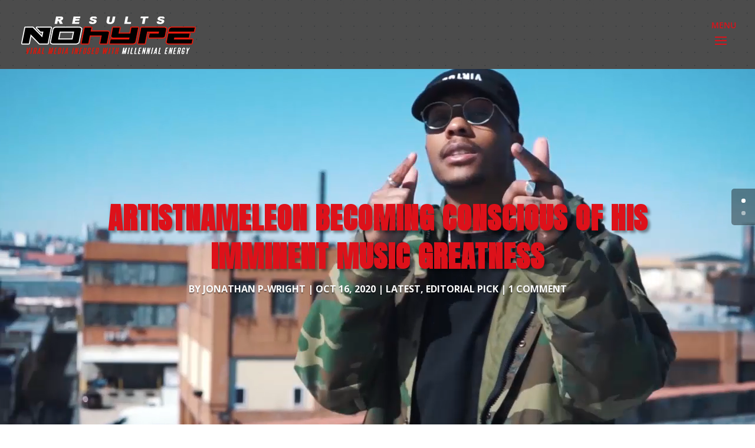

--- FILE ---
content_type: text/html; charset=utf-8
request_url: https://www.google.com/recaptcha/api2/anchor?ar=1&k=6LfaRWApAAAAAPvWsG2tsIhBCLEdXyz_EUQtQily&co=aHR0cHM6Ly9lbWJlZC5sYXlsby5jb206NDQz&hl=en&v=PoyoqOPhxBO7pBk68S4YbpHZ&size=invisible&anchor-ms=20000&execute-ms=30000&cb=as1trt1sfw69
body_size: 48724
content:
<!DOCTYPE HTML><html dir="ltr" lang="en"><head><meta http-equiv="Content-Type" content="text/html; charset=UTF-8">
<meta http-equiv="X-UA-Compatible" content="IE=edge">
<title>reCAPTCHA</title>
<style type="text/css">
/* cyrillic-ext */
@font-face {
  font-family: 'Roboto';
  font-style: normal;
  font-weight: 400;
  font-stretch: 100%;
  src: url(//fonts.gstatic.com/s/roboto/v48/KFO7CnqEu92Fr1ME7kSn66aGLdTylUAMa3GUBHMdazTgWw.woff2) format('woff2');
  unicode-range: U+0460-052F, U+1C80-1C8A, U+20B4, U+2DE0-2DFF, U+A640-A69F, U+FE2E-FE2F;
}
/* cyrillic */
@font-face {
  font-family: 'Roboto';
  font-style: normal;
  font-weight: 400;
  font-stretch: 100%;
  src: url(//fonts.gstatic.com/s/roboto/v48/KFO7CnqEu92Fr1ME7kSn66aGLdTylUAMa3iUBHMdazTgWw.woff2) format('woff2');
  unicode-range: U+0301, U+0400-045F, U+0490-0491, U+04B0-04B1, U+2116;
}
/* greek-ext */
@font-face {
  font-family: 'Roboto';
  font-style: normal;
  font-weight: 400;
  font-stretch: 100%;
  src: url(//fonts.gstatic.com/s/roboto/v48/KFO7CnqEu92Fr1ME7kSn66aGLdTylUAMa3CUBHMdazTgWw.woff2) format('woff2');
  unicode-range: U+1F00-1FFF;
}
/* greek */
@font-face {
  font-family: 'Roboto';
  font-style: normal;
  font-weight: 400;
  font-stretch: 100%;
  src: url(//fonts.gstatic.com/s/roboto/v48/KFO7CnqEu92Fr1ME7kSn66aGLdTylUAMa3-UBHMdazTgWw.woff2) format('woff2');
  unicode-range: U+0370-0377, U+037A-037F, U+0384-038A, U+038C, U+038E-03A1, U+03A3-03FF;
}
/* math */
@font-face {
  font-family: 'Roboto';
  font-style: normal;
  font-weight: 400;
  font-stretch: 100%;
  src: url(//fonts.gstatic.com/s/roboto/v48/KFO7CnqEu92Fr1ME7kSn66aGLdTylUAMawCUBHMdazTgWw.woff2) format('woff2');
  unicode-range: U+0302-0303, U+0305, U+0307-0308, U+0310, U+0312, U+0315, U+031A, U+0326-0327, U+032C, U+032F-0330, U+0332-0333, U+0338, U+033A, U+0346, U+034D, U+0391-03A1, U+03A3-03A9, U+03B1-03C9, U+03D1, U+03D5-03D6, U+03F0-03F1, U+03F4-03F5, U+2016-2017, U+2034-2038, U+203C, U+2040, U+2043, U+2047, U+2050, U+2057, U+205F, U+2070-2071, U+2074-208E, U+2090-209C, U+20D0-20DC, U+20E1, U+20E5-20EF, U+2100-2112, U+2114-2115, U+2117-2121, U+2123-214F, U+2190, U+2192, U+2194-21AE, U+21B0-21E5, U+21F1-21F2, U+21F4-2211, U+2213-2214, U+2216-22FF, U+2308-230B, U+2310, U+2319, U+231C-2321, U+2336-237A, U+237C, U+2395, U+239B-23B7, U+23D0, U+23DC-23E1, U+2474-2475, U+25AF, U+25B3, U+25B7, U+25BD, U+25C1, U+25CA, U+25CC, U+25FB, U+266D-266F, U+27C0-27FF, U+2900-2AFF, U+2B0E-2B11, U+2B30-2B4C, U+2BFE, U+3030, U+FF5B, U+FF5D, U+1D400-1D7FF, U+1EE00-1EEFF;
}
/* symbols */
@font-face {
  font-family: 'Roboto';
  font-style: normal;
  font-weight: 400;
  font-stretch: 100%;
  src: url(//fonts.gstatic.com/s/roboto/v48/KFO7CnqEu92Fr1ME7kSn66aGLdTylUAMaxKUBHMdazTgWw.woff2) format('woff2');
  unicode-range: U+0001-000C, U+000E-001F, U+007F-009F, U+20DD-20E0, U+20E2-20E4, U+2150-218F, U+2190, U+2192, U+2194-2199, U+21AF, U+21E6-21F0, U+21F3, U+2218-2219, U+2299, U+22C4-22C6, U+2300-243F, U+2440-244A, U+2460-24FF, U+25A0-27BF, U+2800-28FF, U+2921-2922, U+2981, U+29BF, U+29EB, U+2B00-2BFF, U+4DC0-4DFF, U+FFF9-FFFB, U+10140-1018E, U+10190-1019C, U+101A0, U+101D0-101FD, U+102E0-102FB, U+10E60-10E7E, U+1D2C0-1D2D3, U+1D2E0-1D37F, U+1F000-1F0FF, U+1F100-1F1AD, U+1F1E6-1F1FF, U+1F30D-1F30F, U+1F315, U+1F31C, U+1F31E, U+1F320-1F32C, U+1F336, U+1F378, U+1F37D, U+1F382, U+1F393-1F39F, U+1F3A7-1F3A8, U+1F3AC-1F3AF, U+1F3C2, U+1F3C4-1F3C6, U+1F3CA-1F3CE, U+1F3D4-1F3E0, U+1F3ED, U+1F3F1-1F3F3, U+1F3F5-1F3F7, U+1F408, U+1F415, U+1F41F, U+1F426, U+1F43F, U+1F441-1F442, U+1F444, U+1F446-1F449, U+1F44C-1F44E, U+1F453, U+1F46A, U+1F47D, U+1F4A3, U+1F4B0, U+1F4B3, U+1F4B9, U+1F4BB, U+1F4BF, U+1F4C8-1F4CB, U+1F4D6, U+1F4DA, U+1F4DF, U+1F4E3-1F4E6, U+1F4EA-1F4ED, U+1F4F7, U+1F4F9-1F4FB, U+1F4FD-1F4FE, U+1F503, U+1F507-1F50B, U+1F50D, U+1F512-1F513, U+1F53E-1F54A, U+1F54F-1F5FA, U+1F610, U+1F650-1F67F, U+1F687, U+1F68D, U+1F691, U+1F694, U+1F698, U+1F6AD, U+1F6B2, U+1F6B9-1F6BA, U+1F6BC, U+1F6C6-1F6CF, U+1F6D3-1F6D7, U+1F6E0-1F6EA, U+1F6F0-1F6F3, U+1F6F7-1F6FC, U+1F700-1F7FF, U+1F800-1F80B, U+1F810-1F847, U+1F850-1F859, U+1F860-1F887, U+1F890-1F8AD, U+1F8B0-1F8BB, U+1F8C0-1F8C1, U+1F900-1F90B, U+1F93B, U+1F946, U+1F984, U+1F996, U+1F9E9, U+1FA00-1FA6F, U+1FA70-1FA7C, U+1FA80-1FA89, U+1FA8F-1FAC6, U+1FACE-1FADC, U+1FADF-1FAE9, U+1FAF0-1FAF8, U+1FB00-1FBFF;
}
/* vietnamese */
@font-face {
  font-family: 'Roboto';
  font-style: normal;
  font-weight: 400;
  font-stretch: 100%;
  src: url(//fonts.gstatic.com/s/roboto/v48/KFO7CnqEu92Fr1ME7kSn66aGLdTylUAMa3OUBHMdazTgWw.woff2) format('woff2');
  unicode-range: U+0102-0103, U+0110-0111, U+0128-0129, U+0168-0169, U+01A0-01A1, U+01AF-01B0, U+0300-0301, U+0303-0304, U+0308-0309, U+0323, U+0329, U+1EA0-1EF9, U+20AB;
}
/* latin-ext */
@font-face {
  font-family: 'Roboto';
  font-style: normal;
  font-weight: 400;
  font-stretch: 100%;
  src: url(//fonts.gstatic.com/s/roboto/v48/KFO7CnqEu92Fr1ME7kSn66aGLdTylUAMa3KUBHMdazTgWw.woff2) format('woff2');
  unicode-range: U+0100-02BA, U+02BD-02C5, U+02C7-02CC, U+02CE-02D7, U+02DD-02FF, U+0304, U+0308, U+0329, U+1D00-1DBF, U+1E00-1E9F, U+1EF2-1EFF, U+2020, U+20A0-20AB, U+20AD-20C0, U+2113, U+2C60-2C7F, U+A720-A7FF;
}
/* latin */
@font-face {
  font-family: 'Roboto';
  font-style: normal;
  font-weight: 400;
  font-stretch: 100%;
  src: url(//fonts.gstatic.com/s/roboto/v48/KFO7CnqEu92Fr1ME7kSn66aGLdTylUAMa3yUBHMdazQ.woff2) format('woff2');
  unicode-range: U+0000-00FF, U+0131, U+0152-0153, U+02BB-02BC, U+02C6, U+02DA, U+02DC, U+0304, U+0308, U+0329, U+2000-206F, U+20AC, U+2122, U+2191, U+2193, U+2212, U+2215, U+FEFF, U+FFFD;
}
/* cyrillic-ext */
@font-face {
  font-family: 'Roboto';
  font-style: normal;
  font-weight: 500;
  font-stretch: 100%;
  src: url(//fonts.gstatic.com/s/roboto/v48/KFO7CnqEu92Fr1ME7kSn66aGLdTylUAMa3GUBHMdazTgWw.woff2) format('woff2');
  unicode-range: U+0460-052F, U+1C80-1C8A, U+20B4, U+2DE0-2DFF, U+A640-A69F, U+FE2E-FE2F;
}
/* cyrillic */
@font-face {
  font-family: 'Roboto';
  font-style: normal;
  font-weight: 500;
  font-stretch: 100%;
  src: url(//fonts.gstatic.com/s/roboto/v48/KFO7CnqEu92Fr1ME7kSn66aGLdTylUAMa3iUBHMdazTgWw.woff2) format('woff2');
  unicode-range: U+0301, U+0400-045F, U+0490-0491, U+04B0-04B1, U+2116;
}
/* greek-ext */
@font-face {
  font-family: 'Roboto';
  font-style: normal;
  font-weight: 500;
  font-stretch: 100%;
  src: url(//fonts.gstatic.com/s/roboto/v48/KFO7CnqEu92Fr1ME7kSn66aGLdTylUAMa3CUBHMdazTgWw.woff2) format('woff2');
  unicode-range: U+1F00-1FFF;
}
/* greek */
@font-face {
  font-family: 'Roboto';
  font-style: normal;
  font-weight: 500;
  font-stretch: 100%;
  src: url(//fonts.gstatic.com/s/roboto/v48/KFO7CnqEu92Fr1ME7kSn66aGLdTylUAMa3-UBHMdazTgWw.woff2) format('woff2');
  unicode-range: U+0370-0377, U+037A-037F, U+0384-038A, U+038C, U+038E-03A1, U+03A3-03FF;
}
/* math */
@font-face {
  font-family: 'Roboto';
  font-style: normal;
  font-weight: 500;
  font-stretch: 100%;
  src: url(//fonts.gstatic.com/s/roboto/v48/KFO7CnqEu92Fr1ME7kSn66aGLdTylUAMawCUBHMdazTgWw.woff2) format('woff2');
  unicode-range: U+0302-0303, U+0305, U+0307-0308, U+0310, U+0312, U+0315, U+031A, U+0326-0327, U+032C, U+032F-0330, U+0332-0333, U+0338, U+033A, U+0346, U+034D, U+0391-03A1, U+03A3-03A9, U+03B1-03C9, U+03D1, U+03D5-03D6, U+03F0-03F1, U+03F4-03F5, U+2016-2017, U+2034-2038, U+203C, U+2040, U+2043, U+2047, U+2050, U+2057, U+205F, U+2070-2071, U+2074-208E, U+2090-209C, U+20D0-20DC, U+20E1, U+20E5-20EF, U+2100-2112, U+2114-2115, U+2117-2121, U+2123-214F, U+2190, U+2192, U+2194-21AE, U+21B0-21E5, U+21F1-21F2, U+21F4-2211, U+2213-2214, U+2216-22FF, U+2308-230B, U+2310, U+2319, U+231C-2321, U+2336-237A, U+237C, U+2395, U+239B-23B7, U+23D0, U+23DC-23E1, U+2474-2475, U+25AF, U+25B3, U+25B7, U+25BD, U+25C1, U+25CA, U+25CC, U+25FB, U+266D-266F, U+27C0-27FF, U+2900-2AFF, U+2B0E-2B11, U+2B30-2B4C, U+2BFE, U+3030, U+FF5B, U+FF5D, U+1D400-1D7FF, U+1EE00-1EEFF;
}
/* symbols */
@font-face {
  font-family: 'Roboto';
  font-style: normal;
  font-weight: 500;
  font-stretch: 100%;
  src: url(//fonts.gstatic.com/s/roboto/v48/KFO7CnqEu92Fr1ME7kSn66aGLdTylUAMaxKUBHMdazTgWw.woff2) format('woff2');
  unicode-range: U+0001-000C, U+000E-001F, U+007F-009F, U+20DD-20E0, U+20E2-20E4, U+2150-218F, U+2190, U+2192, U+2194-2199, U+21AF, U+21E6-21F0, U+21F3, U+2218-2219, U+2299, U+22C4-22C6, U+2300-243F, U+2440-244A, U+2460-24FF, U+25A0-27BF, U+2800-28FF, U+2921-2922, U+2981, U+29BF, U+29EB, U+2B00-2BFF, U+4DC0-4DFF, U+FFF9-FFFB, U+10140-1018E, U+10190-1019C, U+101A0, U+101D0-101FD, U+102E0-102FB, U+10E60-10E7E, U+1D2C0-1D2D3, U+1D2E0-1D37F, U+1F000-1F0FF, U+1F100-1F1AD, U+1F1E6-1F1FF, U+1F30D-1F30F, U+1F315, U+1F31C, U+1F31E, U+1F320-1F32C, U+1F336, U+1F378, U+1F37D, U+1F382, U+1F393-1F39F, U+1F3A7-1F3A8, U+1F3AC-1F3AF, U+1F3C2, U+1F3C4-1F3C6, U+1F3CA-1F3CE, U+1F3D4-1F3E0, U+1F3ED, U+1F3F1-1F3F3, U+1F3F5-1F3F7, U+1F408, U+1F415, U+1F41F, U+1F426, U+1F43F, U+1F441-1F442, U+1F444, U+1F446-1F449, U+1F44C-1F44E, U+1F453, U+1F46A, U+1F47D, U+1F4A3, U+1F4B0, U+1F4B3, U+1F4B9, U+1F4BB, U+1F4BF, U+1F4C8-1F4CB, U+1F4D6, U+1F4DA, U+1F4DF, U+1F4E3-1F4E6, U+1F4EA-1F4ED, U+1F4F7, U+1F4F9-1F4FB, U+1F4FD-1F4FE, U+1F503, U+1F507-1F50B, U+1F50D, U+1F512-1F513, U+1F53E-1F54A, U+1F54F-1F5FA, U+1F610, U+1F650-1F67F, U+1F687, U+1F68D, U+1F691, U+1F694, U+1F698, U+1F6AD, U+1F6B2, U+1F6B9-1F6BA, U+1F6BC, U+1F6C6-1F6CF, U+1F6D3-1F6D7, U+1F6E0-1F6EA, U+1F6F0-1F6F3, U+1F6F7-1F6FC, U+1F700-1F7FF, U+1F800-1F80B, U+1F810-1F847, U+1F850-1F859, U+1F860-1F887, U+1F890-1F8AD, U+1F8B0-1F8BB, U+1F8C0-1F8C1, U+1F900-1F90B, U+1F93B, U+1F946, U+1F984, U+1F996, U+1F9E9, U+1FA00-1FA6F, U+1FA70-1FA7C, U+1FA80-1FA89, U+1FA8F-1FAC6, U+1FACE-1FADC, U+1FADF-1FAE9, U+1FAF0-1FAF8, U+1FB00-1FBFF;
}
/* vietnamese */
@font-face {
  font-family: 'Roboto';
  font-style: normal;
  font-weight: 500;
  font-stretch: 100%;
  src: url(//fonts.gstatic.com/s/roboto/v48/KFO7CnqEu92Fr1ME7kSn66aGLdTylUAMa3OUBHMdazTgWw.woff2) format('woff2');
  unicode-range: U+0102-0103, U+0110-0111, U+0128-0129, U+0168-0169, U+01A0-01A1, U+01AF-01B0, U+0300-0301, U+0303-0304, U+0308-0309, U+0323, U+0329, U+1EA0-1EF9, U+20AB;
}
/* latin-ext */
@font-face {
  font-family: 'Roboto';
  font-style: normal;
  font-weight: 500;
  font-stretch: 100%;
  src: url(//fonts.gstatic.com/s/roboto/v48/KFO7CnqEu92Fr1ME7kSn66aGLdTylUAMa3KUBHMdazTgWw.woff2) format('woff2');
  unicode-range: U+0100-02BA, U+02BD-02C5, U+02C7-02CC, U+02CE-02D7, U+02DD-02FF, U+0304, U+0308, U+0329, U+1D00-1DBF, U+1E00-1E9F, U+1EF2-1EFF, U+2020, U+20A0-20AB, U+20AD-20C0, U+2113, U+2C60-2C7F, U+A720-A7FF;
}
/* latin */
@font-face {
  font-family: 'Roboto';
  font-style: normal;
  font-weight: 500;
  font-stretch: 100%;
  src: url(//fonts.gstatic.com/s/roboto/v48/KFO7CnqEu92Fr1ME7kSn66aGLdTylUAMa3yUBHMdazQ.woff2) format('woff2');
  unicode-range: U+0000-00FF, U+0131, U+0152-0153, U+02BB-02BC, U+02C6, U+02DA, U+02DC, U+0304, U+0308, U+0329, U+2000-206F, U+20AC, U+2122, U+2191, U+2193, U+2212, U+2215, U+FEFF, U+FFFD;
}
/* cyrillic-ext */
@font-face {
  font-family: 'Roboto';
  font-style: normal;
  font-weight: 900;
  font-stretch: 100%;
  src: url(//fonts.gstatic.com/s/roboto/v48/KFO7CnqEu92Fr1ME7kSn66aGLdTylUAMa3GUBHMdazTgWw.woff2) format('woff2');
  unicode-range: U+0460-052F, U+1C80-1C8A, U+20B4, U+2DE0-2DFF, U+A640-A69F, U+FE2E-FE2F;
}
/* cyrillic */
@font-face {
  font-family: 'Roboto';
  font-style: normal;
  font-weight: 900;
  font-stretch: 100%;
  src: url(//fonts.gstatic.com/s/roboto/v48/KFO7CnqEu92Fr1ME7kSn66aGLdTylUAMa3iUBHMdazTgWw.woff2) format('woff2');
  unicode-range: U+0301, U+0400-045F, U+0490-0491, U+04B0-04B1, U+2116;
}
/* greek-ext */
@font-face {
  font-family: 'Roboto';
  font-style: normal;
  font-weight: 900;
  font-stretch: 100%;
  src: url(//fonts.gstatic.com/s/roboto/v48/KFO7CnqEu92Fr1ME7kSn66aGLdTylUAMa3CUBHMdazTgWw.woff2) format('woff2');
  unicode-range: U+1F00-1FFF;
}
/* greek */
@font-face {
  font-family: 'Roboto';
  font-style: normal;
  font-weight: 900;
  font-stretch: 100%;
  src: url(//fonts.gstatic.com/s/roboto/v48/KFO7CnqEu92Fr1ME7kSn66aGLdTylUAMa3-UBHMdazTgWw.woff2) format('woff2');
  unicode-range: U+0370-0377, U+037A-037F, U+0384-038A, U+038C, U+038E-03A1, U+03A3-03FF;
}
/* math */
@font-face {
  font-family: 'Roboto';
  font-style: normal;
  font-weight: 900;
  font-stretch: 100%;
  src: url(//fonts.gstatic.com/s/roboto/v48/KFO7CnqEu92Fr1ME7kSn66aGLdTylUAMawCUBHMdazTgWw.woff2) format('woff2');
  unicode-range: U+0302-0303, U+0305, U+0307-0308, U+0310, U+0312, U+0315, U+031A, U+0326-0327, U+032C, U+032F-0330, U+0332-0333, U+0338, U+033A, U+0346, U+034D, U+0391-03A1, U+03A3-03A9, U+03B1-03C9, U+03D1, U+03D5-03D6, U+03F0-03F1, U+03F4-03F5, U+2016-2017, U+2034-2038, U+203C, U+2040, U+2043, U+2047, U+2050, U+2057, U+205F, U+2070-2071, U+2074-208E, U+2090-209C, U+20D0-20DC, U+20E1, U+20E5-20EF, U+2100-2112, U+2114-2115, U+2117-2121, U+2123-214F, U+2190, U+2192, U+2194-21AE, U+21B0-21E5, U+21F1-21F2, U+21F4-2211, U+2213-2214, U+2216-22FF, U+2308-230B, U+2310, U+2319, U+231C-2321, U+2336-237A, U+237C, U+2395, U+239B-23B7, U+23D0, U+23DC-23E1, U+2474-2475, U+25AF, U+25B3, U+25B7, U+25BD, U+25C1, U+25CA, U+25CC, U+25FB, U+266D-266F, U+27C0-27FF, U+2900-2AFF, U+2B0E-2B11, U+2B30-2B4C, U+2BFE, U+3030, U+FF5B, U+FF5D, U+1D400-1D7FF, U+1EE00-1EEFF;
}
/* symbols */
@font-face {
  font-family: 'Roboto';
  font-style: normal;
  font-weight: 900;
  font-stretch: 100%;
  src: url(//fonts.gstatic.com/s/roboto/v48/KFO7CnqEu92Fr1ME7kSn66aGLdTylUAMaxKUBHMdazTgWw.woff2) format('woff2');
  unicode-range: U+0001-000C, U+000E-001F, U+007F-009F, U+20DD-20E0, U+20E2-20E4, U+2150-218F, U+2190, U+2192, U+2194-2199, U+21AF, U+21E6-21F0, U+21F3, U+2218-2219, U+2299, U+22C4-22C6, U+2300-243F, U+2440-244A, U+2460-24FF, U+25A0-27BF, U+2800-28FF, U+2921-2922, U+2981, U+29BF, U+29EB, U+2B00-2BFF, U+4DC0-4DFF, U+FFF9-FFFB, U+10140-1018E, U+10190-1019C, U+101A0, U+101D0-101FD, U+102E0-102FB, U+10E60-10E7E, U+1D2C0-1D2D3, U+1D2E0-1D37F, U+1F000-1F0FF, U+1F100-1F1AD, U+1F1E6-1F1FF, U+1F30D-1F30F, U+1F315, U+1F31C, U+1F31E, U+1F320-1F32C, U+1F336, U+1F378, U+1F37D, U+1F382, U+1F393-1F39F, U+1F3A7-1F3A8, U+1F3AC-1F3AF, U+1F3C2, U+1F3C4-1F3C6, U+1F3CA-1F3CE, U+1F3D4-1F3E0, U+1F3ED, U+1F3F1-1F3F3, U+1F3F5-1F3F7, U+1F408, U+1F415, U+1F41F, U+1F426, U+1F43F, U+1F441-1F442, U+1F444, U+1F446-1F449, U+1F44C-1F44E, U+1F453, U+1F46A, U+1F47D, U+1F4A3, U+1F4B0, U+1F4B3, U+1F4B9, U+1F4BB, U+1F4BF, U+1F4C8-1F4CB, U+1F4D6, U+1F4DA, U+1F4DF, U+1F4E3-1F4E6, U+1F4EA-1F4ED, U+1F4F7, U+1F4F9-1F4FB, U+1F4FD-1F4FE, U+1F503, U+1F507-1F50B, U+1F50D, U+1F512-1F513, U+1F53E-1F54A, U+1F54F-1F5FA, U+1F610, U+1F650-1F67F, U+1F687, U+1F68D, U+1F691, U+1F694, U+1F698, U+1F6AD, U+1F6B2, U+1F6B9-1F6BA, U+1F6BC, U+1F6C6-1F6CF, U+1F6D3-1F6D7, U+1F6E0-1F6EA, U+1F6F0-1F6F3, U+1F6F7-1F6FC, U+1F700-1F7FF, U+1F800-1F80B, U+1F810-1F847, U+1F850-1F859, U+1F860-1F887, U+1F890-1F8AD, U+1F8B0-1F8BB, U+1F8C0-1F8C1, U+1F900-1F90B, U+1F93B, U+1F946, U+1F984, U+1F996, U+1F9E9, U+1FA00-1FA6F, U+1FA70-1FA7C, U+1FA80-1FA89, U+1FA8F-1FAC6, U+1FACE-1FADC, U+1FADF-1FAE9, U+1FAF0-1FAF8, U+1FB00-1FBFF;
}
/* vietnamese */
@font-face {
  font-family: 'Roboto';
  font-style: normal;
  font-weight: 900;
  font-stretch: 100%;
  src: url(//fonts.gstatic.com/s/roboto/v48/KFO7CnqEu92Fr1ME7kSn66aGLdTylUAMa3OUBHMdazTgWw.woff2) format('woff2');
  unicode-range: U+0102-0103, U+0110-0111, U+0128-0129, U+0168-0169, U+01A0-01A1, U+01AF-01B0, U+0300-0301, U+0303-0304, U+0308-0309, U+0323, U+0329, U+1EA0-1EF9, U+20AB;
}
/* latin-ext */
@font-face {
  font-family: 'Roboto';
  font-style: normal;
  font-weight: 900;
  font-stretch: 100%;
  src: url(//fonts.gstatic.com/s/roboto/v48/KFO7CnqEu92Fr1ME7kSn66aGLdTylUAMa3KUBHMdazTgWw.woff2) format('woff2');
  unicode-range: U+0100-02BA, U+02BD-02C5, U+02C7-02CC, U+02CE-02D7, U+02DD-02FF, U+0304, U+0308, U+0329, U+1D00-1DBF, U+1E00-1E9F, U+1EF2-1EFF, U+2020, U+20A0-20AB, U+20AD-20C0, U+2113, U+2C60-2C7F, U+A720-A7FF;
}
/* latin */
@font-face {
  font-family: 'Roboto';
  font-style: normal;
  font-weight: 900;
  font-stretch: 100%;
  src: url(//fonts.gstatic.com/s/roboto/v48/KFO7CnqEu92Fr1ME7kSn66aGLdTylUAMa3yUBHMdazQ.woff2) format('woff2');
  unicode-range: U+0000-00FF, U+0131, U+0152-0153, U+02BB-02BC, U+02C6, U+02DA, U+02DC, U+0304, U+0308, U+0329, U+2000-206F, U+20AC, U+2122, U+2191, U+2193, U+2212, U+2215, U+FEFF, U+FFFD;
}

</style>
<link rel="stylesheet" type="text/css" href="https://www.gstatic.com/recaptcha/releases/PoyoqOPhxBO7pBk68S4YbpHZ/styles__ltr.css">
<script nonce="U1jRwiUmRpR5jH-jhvNaxg" type="text/javascript">window['__recaptcha_api'] = 'https://www.google.com/recaptcha/api2/';</script>
<script type="text/javascript" src="https://www.gstatic.com/recaptcha/releases/PoyoqOPhxBO7pBk68S4YbpHZ/recaptcha__en.js" nonce="U1jRwiUmRpR5jH-jhvNaxg">
      
    </script></head>
<body><div id="rc-anchor-alert" class="rc-anchor-alert"></div>
<input type="hidden" id="recaptcha-token" value="[base64]">
<script type="text/javascript" nonce="U1jRwiUmRpR5jH-jhvNaxg">
      recaptcha.anchor.Main.init("[\x22ainput\x22,[\x22bgdata\x22,\x22\x22,\[base64]/[base64]/[base64]/bmV3IHJbeF0oY1swXSk6RT09Mj9uZXcgclt4XShjWzBdLGNbMV0pOkU9PTM/bmV3IHJbeF0oY1swXSxjWzFdLGNbMl0pOkU9PTQ/[base64]/[base64]/[base64]/[base64]/[base64]/[base64]/[base64]/[base64]\x22,\[base64]\\u003d\x22,\x22S8Odwo4cK8Oow45VwpvDucO8c20oSsKrw6lJQMKtemLDucOzwoZTfcOXw7rCqADCpj0GwqUkwpNpa8KIUcKaJQXDl058ecKfwofDj8KRw6bDrsKaw5fDsBHCsmjCu8K4wqvCkcK6w6HCgSbDp8KbC8KPSkDDicO6wpTDiMOZw7/CvcOIwq0HVcKowql3djI2wqQiwpgdBcKYwovDqU/Ds8KBw5bCn8OuLUFGwrcNwqHCvMKlwrMtGcKdHUDDocOJwqzCtMOPwq/Csz3DkyLCqsOAw4LDpsO1wpsKwqB6IMOfwrwPwpJcesOJwqAeU8KUw5tJTsKOwrVuw5ZQw5HCnAzDjgrCs1fCp8O/OcKXw5tIwrzDlcO6F8OMNAQXBcKPXw55SMO0JsKeasOYLcOSwqDDuXHDlsKvw6DCmCLDmQ9CejLCsjUaw5VAw7Y3wrvCpRzDpTPDlMKJH8OTwqpQwq7DjsKrw4PDr25UcMK/[base64]/Cj8Kmbwdkw7rDqk/Dp8OxwroIS2LCrcOGZD1rwpHDlsKnw4gUw7/CsD0Pw5MSwqdMQ0PDhAo4w6zDlMOMM8K6w4BOEBNgHCHDr8KTNm3CssO/IUZDwrTCnW5Ww4XDiMOYScObw73Cq8OqXF4CNsOnwo81QcOFYFk5N8O9w4LCk8OPw6PCl8K4PcKWwqA2EcKFwoHCihrDmMO4fmfDtQABwqtawpfCrMOuwp5oXWvDk8OZFhxLLGJtwpTDlFNjw5bCh8KZWsO+FWx5w7QYB8Kxw4nClMO2wr/CgcONW1RdFjJNAEMGwrbDuXNccMOfwo4dwolRAMKTHsKZEMKXw7DDk8KkN8O7wqrCl8Kww64dw6Mjw6Q+ZcK3bgxtwqbDgMO7wrzCgcOIwrbDhW3CrXvDnsOVwrFmwq7Cj8KTd8Kkwph3YMOdw6TCsjo4HsKswocGw6sPwrrDl8K/wq9dFcK/[base64]/Cg8K+egnCt3DCiMOLwo/DqgYBw4jCmcO3ZMOKbsOiwpwifXVSw7bDn8ORw4IceFDDpMKTwr/CsEoTwqPDjMOTWG7DgsOvE2vCucOyDBTCmHs4wojClArDiVdmw6M0RMO7AE1VwrDCqMKqwpfDlcK6w6XDj1ASD8K+w7rCn8KmH3ZXw6PDrk5jw6LDtkAKw4PDoMO2IlrDr1fCkMK/K09bw5nCsMOnw6ArwofCosKQwrtGw4LCpsKvfnhxVy5odcK7w6vDoU8jw7kLAxDDhsOoIMOEJsOPaTE4wrLDvyVyworDni3Dp8Ogw5kmYcOKw7tzQ8K8WcKow7c/w7bDusOacT/[base64]/CnmRqK1/CjsKPWXLCusOTwo4gw4HCoBbCgXPCsHrCk1TCvcOyVcKyT8OhE8OlQMKTM3J7w60XwpF8a8OIP8O2JDs+w5DCjcK/wqfDmj9tw7wiw4fCi8OrwodsVcKpw57CmD3Djl7DlsK1wrZPCMOSwrcQw4fDjcKbwqDCiQrCo2AAK8Ofwr96c8ObJMOrb2hfaGgnw5fDmsKrSWsHVMO6woQQw5U/w78vOSxoaT0RP8KFa8OMwrLCjMKDwo7CvXbDu8OeRsKgAcKjPMOzw43Dn8K3w6/CvDHCtH4kIXFlVVDCh8OIQMO/JMKeKsKnwq4NLnlHaWfCmiPCmlpKw57DuUJlXMKtwofDksKKwr5Pw510w5/[base64]/Dk0/Dh2gvPMOMPy7DlMOpwpjChkQhwqbDqTFYAcOlAVsFflLCvsKSw6VMJmjCj8OTwrrCosO4w5oHwpHDtMOZw4jDuFXDl8Kxw4zDqh/ChsOow4/DvsOVHUbCssOoGcOcwpVoRsKyCcO8NMKAM2Qjwr03CsKqTXbDr0nCnF/Dj8KzOTHCgnvDsMOnwpLDhlrCi8OSwrcRaS4mwqhsw7QYwojCq8KQV8K5M8KYIQ/Cr8KBTcOFRRhMwpLDm8K2wqvDuMKBw4/DrsKDw7xCwr/ChcOLesOsFcOsw7hCwrc7wqgMFnfDnsOoccOIw7Ysw6BgwrElNG9kw75Ew7FYOcOSQHVhwrPDk8Ofw5LDoMK3TyrDoyXDhgrDsXbCo8KDFMOkEzbCiMOhGcKgwq1MOBbCnlrDnAPDtlEdwojDry4bw6jCgcK4woNiwqNLFlXDiMKUwrt/[base64]/[base64]/DisO2LcKawp7CrSJnw4vDsUrChBbCvsOxw63DlMONwoVnw7A9Ey80wo48cg5pwqbCoMKOMsKSw7XCpMKRw4ItB8K3DBZow6I/fsKew6U/[base64]/w6sNMMKMecOdw6lTwqdqwpHCmmrDs2E5w47DlQXCknbDvDtTwp7DnMK0w5JKSCXDnSPCvsOnw7AawojDj8K5woLCihjCr8OhwpDDl8OFw6k9IwfCrFHDojEGEmfCuEI+w6Ajw4XCnGTCiETCrMKowonCoDp2wo/CgcK1w5ERecOswpVsCEnCmmMHQMK1w5Ijw6DCisORwrzDu8OyBA/[base64]/DsSU3wqDClMKTwqx7wojDvSFKfz/DqcOkw4MvEcONwobDmEnDu8OyQhfCs2VTwrrClMKXwo4LwrVLOcK/[base64]/J8OYJxPDoMK4L2s3f8K7w7g/w6zDjW3Drh5uw4TDu8O5wr5/WcKnNWPDnsO9KsKBZwXCgmHDk8K3fyFNBBTDucOzQVTDmMO4w7XDgyvCsUrCk8KGwqY/[base64]/DoMOdw4lPwoxFGVjCp23CpRjCoirDswXDnsOUAcKyT8Kew4PDq3tpX3/CosOxwr1Vw6UfXTXCtQAdXQ9Rw6N7AgFnw5wgwqbDqMO8woh6SMKYwqdlJ1hTYnbDjsOYFsOzZMK+fiFIw7NQB8K+GW9EwqYMw6g6w4fDoMO8wrNycifDhsOVw4rDsS1BExd+K8KUeEnDrcKZwp1/QsKUXWMUE8OmcMKdw543XW9qdMOWTC/Dq1vCjsOZw4XDiMOCJ8OQwogkwqTDocK/GXjCucKzesO/eztSVMOnVm/Cox4Nw7zDvn7DumHDqxDDuGHCrXsUwonCvyfDjMOUZiUJKsOIwpN7wqB+w6PDgiFmw64+cMO8aBDCnMONBcORQn3DtQHDjiM5Mg8jAsOENMOmw7Aww45HE8K6wr7CljAZPgvDpMOhwqEGJMOcQiPDv8O9w4TDiMKHwrF/w5B7WX5XE2TCkQLCp2fDj23CqsOxY8O/[base64]/YFXDoMKhJMOOw5xrbMKeUMOmKVnCrcKQRcKIw7nCpsKsOVtqwqRWwqrDglBKwq7DnkZ/wo7DhcKUWH5iASYaa8OtNzzCkjNmRgtVNzvDtBHCksK0BG8qw5FPLsOFJsOWdcKxwoJjwpHDu0N9FB3CuRlxUzVsw6BXMC3CksO4c3vCiFEUwqxuHnM8wpLCpMKRw4bDlsODw4BIw6DCkAEdw4HDtcO2wqnCtsOmXEt/MsOpYQvCmMKVRMO5LHTCgGoVwrzCucKUw5/[base64]/TnFfwpvDtgxOwo3CsR5UWcOIw5dsOn8mwqjCj8OmJcKWEgoWX1jDjcK6w7x6w4TDqkTCpnTCtiXDsUVwwoLCt8Kow6wsIMKxw7jCh8KDwr9uYMKxwoXCgcKxT8OROMOCw5hePA8cwojCj2DDt8OpQcO1w54LwopzLcO+VsOiwoYnw6QIZwjCojNSw4vCtiMSw7kKEi/[base64]/[base64]/[base64]/DosOrJcK+V8K4wonDuzlnb28dwq/[base64]/Co0g5wpnCksO9TMKPwp5jw4TDpcO4IiZZTcOIw6vChMOTUgI/XcOsw4tbw6HDtVLCqsOVwrAZe8KjZMKvJ8KTw6/CpMOdXTRgwo4cwrMkwrHCgAnCucKjQMK+w67Dt35YwrZ/w519wphfwr/DqlfDmV/Cl057w4nCi8OwwoHDsXDCpMOow7vDvGLClBzCuxfDqcOEWRfDjxzDvcOewpPCsMKSC8KBb8KJNcObGMOSw4rCtsOXwo3CjXYdKhwtbmwIWsK+BsO/[base64]/CjQkaSHshOHbDo2TDtSXCiBnDpMKKC8OREcK+E8K+JcOhTGwwMTBRQ8KSKFcnw7DCrMOLY8Kkwqtvw5A6w6zDmsOnwqwJwonDrEDCvMOtJcKXw4V/[base64]/DgMKlw7o8w5rDmQZ9wrVAEADCk1nCvhY/wodbwr0jw6NVfVTCr8KSw5U4QC5qcUQ+eQFJcMKQIBo2w6EPw5fCgcOqwotpL2xaw5BHIyFzwqTDlMOrK2jCv093HMKYFGhMVMKYw4/DucO/[base64]/DscKYw6TCk8K+Iih+w4LDp8KRLX/Ck8K6wp/Dp8O8wrDCisK0wphPw5zCm8KhOsOsW8OGRxbDvU3DkMK8Qy7Cn8ORwpbDo8O2SxQ2HUEqw7BmwoFNw71pwpFkCkjCgV/DkSbDgU4tUcOeSCgmw5Egwp7DkynClMO3wq1DccK4VzrDvTLCsMKjf1TCrlrCriMaR8O3f1c7eAPCi8Odw6sNw7ACV8Oyw4zDhz3DhMOcw6UOwqfCtSfDgRknZDfCiVUSVcKjMcKYKsOGbcOzOcKNETrDucKMPcOrw73DrcOhP8KPw5MxNX/CuCzDrRzCg8KZw7NHdxLChxnChwVAwooHwqpWw7Vzf3AKwrkuaMO4w5lHwrJpHlHCisOBw7DDnMOmw7gcZV3DlxIzRsOlRMOrwooSwrTCqMOrEMOew4nDskXDsRHCuXHCtFTDt8KpLmHChzpJJnDClMO1wprCucKZwrzCnMKZwqLDsANLRHJTwq3DkwxtDVosIVE/BsKLwo7CqQ5XwpDDnRI0wpJZG8OOQ8OpwrXDpsOKWAHCvMKOF1ZHwo/[base64]/DjyvDvlPDqTLCuMKewo3DtRfDs8KKY8OIawfDtMO4YcKuFGwSaMOlZMO1w5nCi8KHecK+w7DCksKLU8KGw75Ww43Dl8K3w6JlFlDCjcO5w4p8XcONe3rDmcKkDi7CgiYHVcKpN0rDtyAWJMOcNcOddsKheUckQzwew73DtXIhwpAPCsOEw4zCtcOBw7tdwrZFwr/CvMOfCsOAw5h3RDLDucOXDsOHwpAew74qw5DDisOAwpgJworDi8K2w49Kw6XDjMKfwpHCgMK9w5pRAg/DkcKAJsO5wqfDnnxBwrfCiXxvw6wNw78SK8Oww44ow7M0w5/CiBZNwqTCssOzT1TCvTkMET8qw5ZzLMKlV1Ukwp5Ew5zDssK+C8KUfMKiVxrDs8OpRS7Cg8OtO0o5RMOjw6rDkXnDhW8oZMKUN1fDiMKSPCY+WsO1w77DpsOWDUdLwr7DuyDCgsKdw5/Cs8Knw4p7wrvDpT0gw5kOwp5yw7pgbCzClMKzwp8cwodkIW0Ew50aF8OtwrzDmC1/ZMKQbcKMa8KdwqXCh8KqHMKGE8KFw7DCiRvDr0HDojfCnsKqwoPCksOmNFvDr2BGUcO4wrbCjEV7YRtYQ2cOQ8OewoRULDUtP2Q/[base64]/ChhnCi8OyDcKOMwJRw4jDsHTColFywrHCjcOVCMO1FMOLwqnDmMOvXmVBNk7Ch8OuAjnDm8OBFsKie8KSUgvCinVXwqjDnArCs1TCoToxwoHDp8KGwpHDim5LXMOQw5QLNR4jwoFRw6wGKsOEw5kzwqYmLFV/wqhNWsK/woXDh8O/w4BxDcKQw5fCkcOVwp4NTGbCh8KJFsKDaB7CnDpdw7PCqAzDolcBwonDlMKLVcKUAB/DmsK1wo8zPcONw5LDhTZ6wpAZM8OqU8ORw7vDl8O2OsKDwox8DMOBfsOtJXNuwqLDlQvDsBDDrynDlVPCuXs9f3ZdAW9twozDmsO8wotuWsKSaMKkw4LDv0/CrMKBwq4qG8KnYV9lw6cOw6wCKcOUDzEyw48tFcO3Z8OySxnCrk9ScsK+DkjDtj1EBMO6SMOawpJRUMOyD8O3bsO/[base64]/Dv0QqwqkTw5gzcnQ3VsKHw5ttw5BsVMKew5sfM8KzEcK8KljDg8OfZxZ0w4zCq8OYUwwrCDTDr8ONw7RmCy0Zw6IRwqnCnMKaKsKjw4AbwpfClF/[base64]/CrcKdPhpMw7/CksKGw4oQTcOJbnw9wpkhTmfCk8KRw5YBAcK5eHsMw6DCp30/XDJVW8ObwqbDiQZZw4U+IMKWMMO1wrvDu2/[base64]/[base64]/BcOWKMOJY8OOw7bClcKkfcOZwp7CiMOqUMOhw4zDlsKrMxrDvHbDu0PDtUlIUDBHwq3Dh3DDp8O6w6DCrMK2wotPBcKdwrN5Hy1ZwoZ5w4EOwrHDv1QowqTCvjs2QsOewr7CrcK9b37ChsOWdcOYJcKdFUp7YFbDscKwfcKbw5lWw4/Cul4XwqBjw7vCpcKyc1VWRjkkwq3DkwTDpGXCoH/Cn8KHP8KHwrHDpSjCj8ODGzDDj0dVw5QEGsK6wrfDqcKaL8OyworDu8K/[base64]/DmWrDo8OuUsKPUcOUw5vCnz7CksOYQAsaLFTCmMK/WyoQNEgHO8Kew63Dgg3CvhXDthN2wqcnwrzCkVjCvGpzO8O4wqvDgB7DvMOHOD/CkgtWwprDuMOdwqNHwrMXYcOBwoLCjcOpGmQObiPCun4cw5ZGw4cGMcOKwpDDsMKNw4tbw5siYXs5FkrDksOoIzjCnMOrX8ONew/[base64]/WsOVwpzCtsOPVMKzw4RbbsKXw7XCtcOXScKZCgPCtQTDkcKrw6JTeGUMQsKKwpjClcKfwrxfw5x0w74OwqZFwq0uw61vBcKmLVAQwpHCpsO/wqvChsKxOBEVwr3CpMOSw6dtVyLCgMOhwq47QsKTXBhOAsKOPShEw69REMO+KgJKQcKuwrtCE8KbGArCm2VHw6VtwrXCjsOkw4rDmCjCu8KZG8KGwrHCt8K2ezbDqsKmw57DikHCsHobw7HDiB4yw6RIexLClsKZwpnDon/CgW3Ch8KLwoNdw7k5w6kBw7o5wqfDnXYaDcOKSsOBw63CsilTwrhxwp8DAcO7w7DCuizCmcKHQcOwIMK/woPDiQrDtiIdw4/CgcKLw4lcwq9Cw7DDscOxbgHCn1BXThfCrwvChlPCsw1VfS/CtsKkd09kwqrDn0XDt8ORHcOvK2lvTcOGRcKQw53Ck3HCk8K9CcOxw6LCrMORw51Ze0fCoMKww49aw4nDn8ORJ8KFcMK2wq7DlcOqwptsZcOsecK6U8OBwpJCw7l/[base64]/DrMKMwq7DvsO4d3rDgB3DicKRw6nDmjVHesK3wrV5w6DDkT7DhsKEwqkYwpMKbnvDjQ0+XR/[base64]/Cn8Ocwo3CozlNTXY6TCnCgMKbXybDsVtGd8O/A8OqwqowwprDtsOdHgFAXsKCccOkW8Ouw5U0wq3DocOAHMKuMMK6w7lcRhxMw7E9w71EJjstNAvCqcKsR3XDicOpwpfCjUvDo8KtwpLCqR9TEUEhw6nCq8OHK0sgw7l9byoIFjjDs1F/wrPCtMKpBWx9GGYhw77CizbCqiTCi8KAw6PDtipKw7tOwoEDdMOQw5vDmkBnwr8NIkxMw6YCLcODJRfDpiQ4w4cew73DjFNkNRsEwpQBK8OTH2IAGMKXWsKRCWNTwr3DsMKzwpVweGrCiBnCtEjDtnZ9NA/DvW/CscKWGsOswpckchYZw6kQGDDDkxFbRHw+YhM2A1oxw6RrwowxwokhJcKgV8OMfRvDtwVEM3PCksOXwrbDiMOMwp1QK8O8GxrDrErDnhIOwqZKacKvDQ91wqtbwr/DrMOUwr54T1cUw70+Yn7Ds8K6BAITZQp6ShU+FCh7w6JvwqrCllUWw5Y3wpxHwpcMwqVMw5tjwo44w7vDjwjClztAw6/[base64]/DncOYw4vDnMKOw5DDjisaOUwnAcO/d3bDhi7DlHUmWFATecOww77DtMKTU8Kxw4YxIsK9OsKOwroxwqJQYMKDw61VwoPDpnQGQGAGwoDDrnTDvcKoZlPCgsO+wpcPwrvCkRzDqxg3w7UjJMOKw6cDw4w/c2TCqsKcwqt0wp3DvD/CtC5yAm/Ds8OnMg8awok/[base64]/w4JIJjHDq8K0b2TCgGgQwrhzwq0pC8OOEScLw7zDt8KqO8Kmw4oew7lkcS5dfDrDjkAqG8OYfjXDmsOrUsK2f20/ccOqD8OCw7rDpjLDusOLwrYNw6pELFh1w7bCsW4bWcOUwr8TwojCk8OeLVc2w67DnhlPwpTDuTZaLyLCt1zDsMOAFFlPw7LCp8Ktw540wo/[base64]/CqXLCuQoxw6YIw4DDmsKbw5rCrMKBw6XComvDmsKuXkbCjcOgfsKcw5YWSMKMQsOYwpZxw7QicinDlhrCl3RjKcOQHFjCiDrDn1s8ZCBAw6siw6JqwpVMw7vDonjCi8KLw6RdIcKFeGfDlQQjwo/[base64]/CqXzCvVsiw4sFDcOqcsKsw6DCoBXDq3s9IsORwoBnQsO/w4fCq8Kewrw6Mn9Tw5PCpsOuTFUpVz/CiTcgY8ObLMKvJ0dgw7vDvAfCpsKlc8OvBMKmOsOLFsKNKMOqw6EKwrlNGzPDry8YMEXDrCXDowEVwpcNDihIfh4AOyXCm8K/TsOfJsKxw53DjyHCigDDkMO9wofDoVxSw5HDhcOHw4cEAsKiQMO5wr/DoQ/DsxfDhm9VfMKzRX3DnzxJCcKaw5cUw5lyR8KWczo9w7TCmH9JeB1Zw7/[base64]/CmFoDfsOMdcKGw65MYhYDwosAMlLDgynDt8O5w6rDlsKdwoYhwqNQw457XsOGwqopwoHCtsKtwoYdw6nClcOBXcOlW8O/GcK7cBV4wpcVw6gkJcOxwqR9fgnDmMOmJcKYfiDCvcOOwqrDmwjCk8K+wqANwrg6w4QAw7nCmyp/BsKMdlp0JMOjw6RWBUMcwqvChQvCjwpOw6XCh2TDslfCixd/w6cdwoDDomcRBm3DninCvcK/w6slw5tAH8K5wo7DlCfDnMOcwoFXwovDu8Okw7TCrn7DvsK2wqEsS8OsMRzCo8OPw49IbGVDw6cEQ8ORwovCpn7Do8KMw5zCiQ3Cm8O6dnfCtW/[base64]/[base64]/fz7DlsKELSXCrCnDlxXDuEvDknfDnzAuwqHDrMOuRcK5wqQMwotkw4XCg8KBCiZ6Lit8wpLDi8KOw7YRwojCpjzClR8vGmHChcKcAibDksK7PW/[base64]/NmXDgmMcw4ZMP2LDjl0WBGTCucOqI8OYw4PDr04Ow5pSw58Iw6LDr3kLw5nCrcOpw7kmwqLDrsKfw7EmWcODwoHCpwYZZ8KME8OkBl4ww71cCSXDsMKQWcK8w7U9asKLflnDgUnCpcKlwr/DhcK+wrlVMcKtS8KuwqbDn8K0w4hNw5bDjhfCssKAwoEuTyRRYxsIwovCi8KEa8OOecK0OyrCszHCpsKUw702wpQHLMOpWwlSw6zCtsKyZFhedGfCocKKDmXDt2lWRcOQPcKGWSspwp/Cn8KaworCuS9ZZ8Kjw4fCosK0wrwHw7hPwrlow6XDjcOOBcOtOsOvw7cRwoEoXMKUKmklw6fCuyZAw7XCpS0/wpzDi1PDgQ45w5jClcOSwol9OCvDnMOowq8SN8OFfsK9w40OC8OHMUh9W3PDvcKKfcO1EsOMGAFxUMOnAcK6Q3tlMw/CsMOrw5xDU8OGQwszE3Ypw6HCo8OrXFTDnTLDrTzDnz7Cj8KLwqIcFsO6wpDCvjXCm8OkbQvDulEfcFBNS8KET8K9VB/DnClYw6wzNS7DgcKtw5XDkMOqCxBZw5/Dm1QRVi3ClcKSwojChcO8wprDmMKrw7fDv8O7wrteMGnCr8KybWIHCMOsw70lw6PDgcOfwqXDoBXDksO9wrbDoMKYwrk5OcKzbSjCicKac8KvTcOow63DvhVTwoxVwp8adsKxISrDosKaw4/Cv3vDg8Ozwp7CjcOzQQgdw47CuMOLwqnDkG8Ew61TbMOVw6YGCsOuwqVzwpBYX0F6fGfDkSdAb1lMw7tjwrLDuMK1wozDmQx/[base64]/DhsK8e8OPXsOcw4khCRLDp0vCgShaLlVoLiRqHGALwrQ5w64EwrjDlcKqL8Kew53DpF5qFngrQMOIcCPDp8KOwrDDtMKlf2bCi8OwC13DpMKbUErDnmFswq7CgS44wpbDkWlaez/[base64]/w7fDrWTCoMOIwqfCgHxkw5XCr3bDqDTCs8OaWA3DjHgbw5/ClS8kwoXDnMO+w57CnB3Ct8OTwo10woXDnVrCjcKYNh8Bw5rDj3LDgcO5fcOJRcOKNFbCl0hsUMK6TsOpGj7CjcOHw6tgDiHDqVgbGsKfw4nDjMOEGcKiJsOzNcKNw6jCoVTDvDnDlcKVW8K9wqR5wpvDuzBoaE/DuDDCuVBJcQtFwoDClAPCs8OMFxXCpsO7SMKrWsKBRUXCi8O5wonDs8K3UDfDjlLCr1wcw5zDvsK+w5jChcOiwrlyRFvDoMKCw61taMOTw6DDiAvDq8ODwofDg2psVsOawqE/CsOiwqDCin5fOnrDkXEew5/DsMKXwoMBfz7CugJjw5/Cn24YAG7Dl3h1a8ONwqZ5IcOdbjZdw6zCtcK0w5fCmMO5w7PCvFTCisOWwpTCihHDl8OZwrbDmsKew5lZDhzDlcKOw6LClMO2IxUYBG/[base64]/[base64]/DuCIpR8K9ccK+woDDtsOKNCDCssKvE8Kkw6/DsBnCuBfDrMKUE109wqnDpcKMRCMJwpxgwr8mTcO0wqB7aMOQwrzDrS/CtAU8BcKhw6fChglyw4zDvApkw4tGw44zw7ciLH/DtBvCgGbDosOHeMOsMMK9w4TCsMOxwr8uwoHDnsK5E8O1w4Vew4NyUDQVOSs0woPCocKEKS/DhMKrCcKFCMKEOVHCuMOKwpLDtE45dDnDrsKfXsONwq8DQjTDoEthwofDiQfComLDnsKFZMOmd3bDsxbCqBXDsMOhw4bCmcOKwoDCtAo2wo3CssKmIcOYwpNIXcK/[base64]/Chj/DsG/CiSDCtsOBw7zDocKAw7Mtwq7DqlTDisK4OANxw78Gw5XDhMOowq/CpcOwwpMiwrfDl8K9bWbCi2HCiXEgFsO/csOwBH5WbgrDs30Kw6F3wobDtlcWwosIwoh/Ki3CrcK2w57DqcKTRcOuNMKJUkPDvXjCoGXCmMKKAnDClcKyEREnworCpmnClsKqwr/[base64]/wpbClBzDh07CmMOUwoxrAcO0Q8KHw4ZJGg3Cm1J1csKpwq13wpfCl0jDjl/Dg8OVwp7Ds2TChsKmwobDi8KIQ3RjK8KawojCl8OXT2zDtnvCoMOGQV/DrcK0V8OkwrvCskzDncOtwrLCog1jw6QCw7vCi8K5w6nChXYRUBvDllTDj8K4OMOOEA9bJiQ1d8KowpkRw6bCv3MkwpRwwoZsb0x3w5Y+A1/Ckn3DnT9iwqp3w4fCq8KmZ8KfFwIGwprCncOTOyggwqAWw6ZZJB/DvcOqwoYna8O2w5rDlhRcasO2wpTDmhZKwrprVsOKTmjDkXnDmcOiwoVFw7HClcO5wr3Ct8KYKFPClMKQwrFJOcOIw5DDsWcpwoRLFB8/wrIEw7bDg8OuVy88w5FYw7bDnsOGKsKuw484w6dyHMORwoZwwoLDgD0CIwRFwqc/[base64]/[base64]/wpTDkFMXHMKAIgnDiMOHG2vDhynDh8OLw7s4wqTDkMOkwqUafMKFw6Iiw47CumLCisOnwqE9XMOvfzfDl8OTWStxwoVVb2HDosKQw7DDnsO4w7QZUsKELis3w4UqwrVmw7LDiX8iCcOZwo/DisOfw5nDhsKwwrHCtVwaw73Dk8OMw4RnMsKnwq1VwozDs1/[base64]/[base64]/[base64]/Cr8KoPhgbwr1Hw6MCDMOkV8Kew5DCvMO/wpXCg8OMw4Aka1jDsFtiMmJqw6plOsK5w7NTwrJuwr7DpcK2QsOlHj7CunzDnV7CgMOJfwY2w7LCt8Otdx/DvkUwwprCscK4w5zDpkhUwpI7GWLCg8OPwoV7wo9RwpgdwoLCoSnCscKOQnvDlmYERyvDmcO2wqrCo8KQUQhMw7zDkMKuwqU/w7ZAw71VYGTDuG3Dq8OTwrDDosKUwqsrw5zClRjCvzRewqbCv8OPehx7w6Q2wrXCsSQSK8OlX8O0D8OUTcOgwr3Cqk/DqMOvw6TDllsIB8KRD8OXIEfCjCpgY8KedsK8w6XDgGNYZS/DksKRwpDDhsKtwos9JwTCmirCj0UkHlZ5wp57JsO0w6fDk8KDwoHCoMOTw5vCs8KwA8KQw64cccKICiwyFW/CsMONw5ECwocBwq4rasO9wozDkAdnwqE8QGZWwq5vwphFGsKbTMOzw57Dm8KHw7MOw7/CnMOPw6nDqMOdZB/DhC/[base64]/RHxQFV7CjsKeDmVcwollw61xwq7CnxfCtcOAMVvCoQLCr3jCvEpfRQXDlw5RWXUwwp8iwqoWUHDDksOIw4zCrcOKEDkvw71iJ8Ozw7hXw4IDS8Kow5jDmQsQwpNlwpbDkBB8w45VwrvDgwrDsXzDrcOIw6bCpMOILsOvwo3Cji8ewqpjwrMjwo4Qb8Obw5hmM2JKGT/Dq2/CkcOLw5zDmEHDpcOOQzrCq8KJw53CiMKUw5PCvsKewp0awoILwpNCYDxhw6MLw4c+wrLDt3LDs1thfDJbw57CiyhJw7jCusKhw4nDuh4PGMKBw4gow4/[base64]/RsO6wpLDqkMPGMKoQcOqwqxjw55Nw6hOw5lALcOHZl/Cg159wp4FEHtgJFbChMKSwrQ7R8Omw67DiMO8w5N/chtCHMOJwrFNw6V8fDRfQh3Cn8OdASnDmsK/w6lYEBTDlMOowo/CmH3CjDfDp8KhGWLDkgdLBETDkMKmwp/CpcKtOMOoM00twogEw6DDlsObw5zDvigGfH9+BwxLw59RwqExw5wvScKJwoh8woUrwp/[base64]/CjG3DjcK8KGwhH0ggwogMwoDDuRXCoFlawp5UDGzCjcKaR8OoXcKUw6PDosKtwqfDgSbDilhKw7/DvsKNw7hBZ8KZa3jDrcOCDG3Dow4Nw4RYwoB1DxHDpV9Ew4jCiMOuwpkvw7cKwrXCj3YyQcKqwp9/wo50w7VjKzTDllbDhyxAw77CtcKvw6vConMiwphwOCvDjRXDrcKgecOvwrXDsBnCkcONw4oMwpIEwpZvMBTCjnE2NcORw4dfFVfDvsOlwpN4w5x/FMKpdsO+GC9sw7JXw6xBw7wQw7Bjw5UiwrLDqcORGMOCAcKFwpVFVcO+X8K/wq0iwq7DhsOIwoXDjWjCrMO+U0wlLcKywpXDmsKCEsOOwpPCghkPw6AUw6YWwojDoDbDmMOGbcOtZ8KwdcOLNMOFCsO+w5TCn2/DpsK5w53Cp1TClnbDuDfCtifCpMO+wqdVTcK/bsKnJcKNw6J0w7tNwrchw6pOwoUtwqo1Jn1uKcKww7IRw4TDsiltBTYewrXDuWciw7Bnw6sRwr/Ct8OEw5/CuRVIw4Y7NcKrGsOYQcK/YMKneR3CjhBeTw5Iw7jCr8OpfcOTIiLDocKRasO3w4Fkwp/CpVfCgMOkwp7CsDHDvsKXwrzDiWPDl2/CqsOgw57Dj8KEZsOaFcKlw6d9I8OMwqIKw7XCj8KRVcOPwp3DtHhZwpnDghklw5ZzwqXCqBYAwo7DrcOdw4lUK8OrXMO+W23DsQ9ICVkqAMOXdsKzw61aOk/[base64]/DiF1Aw75ZwrXDvn0FYhg9acKnXwc6wonCrgbCqsOww5dywqjDncK5w4zCjcKLwqgBwofCsg1Vw4fCnsO4w5/CvsOpw5TCrzkQwphjw6bDlsOBwpHDjBzCsMOCw5EZSSYXRVDCrE4QTBvDmUTDlRIfKMK+wqHDpjHDkkNVZ8Ksw7tMCsKbAwTCsMKMwoRyM8OACSrCocK/woXDuMOQwpDCsyLCgl86Egglw5LDt8OjMMKrMRN4McK8w4JGw7DCiMKOwpbDjsKuwqjDmMK3MQTCpFA4w6pvw7jDpcObZh/Con5VwoQHwpnCjMO4w7TDnkZiwofDkg0NwopYMXbDtsOyw5vDnsOcNjlqfTdFw6zCksK7IVTDuQhxwrbCq3QewoLDhMOkemrCugTCoFPCgCPCjcKEfsKWwpwiFsK+BcOfwo8NSMKMwqNiAcKGwqh9ZibDtcKxZ8ORw4gLwpddAcOhwoLDnMOIwpzCjsOQXBp/[base64]/DtzPDk0Fzc8Kyw7grw6XDvMKowoZxwr1KwrUYSH0RDjg9HAfDrcKjeMKSBTYaNcODwq8RX8OzwplOQsKiJ39twqVJEcOHwqfCqMOfHg1lwrZkw6zDkhXCiMOzw6BsMWPCmsK5w7PDtjVuDcOLwqbDvU3DicKzw5Qkw5RgCn3CjsKAw7/Ds1XCicKZVMO7Ez91wrDCsTQdegENwo1aw5jCjsOZwofDhcOGwrDDr2bCtcO2w70Ww60sw4BIQ8OxwrLChlLCtVLCiw1/XsKmL8KkDE4Tw7pGXsOiwoIIwrNgfsOFw5g2w7kAf8ORw6N9XMOfEMOvw4EfwrInAsKAwpl9Tkpxbl1hw4g4IxvDp1xDwqHDi23DqcKxYD7CosKMwr3DvsOrwpUlwoQyDmc/UAlMJcOAw4sNXnAuw6J2RsKAw43DvsKsRCLDpcOTw5Z9NA7CnjUfwqtbwr5uM8KpwprCgx1KRsOFw5ESwr7DjDvCvMOUCMOlQ8OWBWHDmh3Cp8OkwqzCng4iVcOcw53ClcOePWrDgsOPwpINwprDusO9DcKIw4TCtcK0w7/CiMOVw5/CncOlfMO+w4jDgVdIPWfCuMKUw5bDgsOKCB4VPcK/dGB/wrkyw47DjcOJw7zCl1nCjXQhw6IkM8KwLcOFXsKlwrFnw5jDnXptw798w5/Do8K3wr8Dw5IYwrPDt8KgQgcOwrJPMcK4X8KufMOwahHDvlYpRcOkwozCpcOZwpYvwqcKwpxpwo8kwpkDfH/DqidAagXCrsK8w6kPH8Owwrgmw6rCkjTCmSxEw4rCnMOiwqcjw6gZI8KOw4sAD1ZOTcK4ZSPDsgTCnMOrwpx7wpp1wrTClXPCmRseclUSFMO6w57Cm8O0w7xuTlpXw6MZPizDpnUFVXQZw5Jaw5ohFsKNJcKKIUPCrMK7a8OSXMKzen3CmVJhbzkPwrpZwp02M2o/OUdAw6LCtcOPFcOvw4jDksO1ScKnwrLCjx8Bf8KRwrkLwrNXe3HDk2fCsMK8wp/[base64]/wqXCh2vCmsOTXj8Ww6ddCcOySGg/IcOuK8O3w6LCusKLw6XCvsK/K8KaQgxZw4fCosKVw5FAwoDCoGrClMOrw4bCmhPCqknDoXR1wqbCkmp0w4XCnCvDm3JWwqLDtHLDoMO3VFrDn8OUwql9VcOtOmAWE8Kfw6hGw5zDucK3w6DCrS4cfcOYw6nDmMKbwoBDwrl/[base64]/CtMOZw4UlwonChTQdelrDrlBmHHfDoW8FwosrWjXCkcO5w6jCkHYGwrd8w5DDmMOdw57Ci2DDscORwqBcw6HCrsOzV8OGMyIPw4dtIsK9fcKOTyBZU8KHwpHCsA/Dl3pVw7xpA8KGwqnDo8OGw6ETGcOLworChXbCty8kUUtEw6dTAz7CnsKvw4MTK21wI0A9wpgXw68ePMO3Pgt4w6Ehw7VOAGTDocO/wplfw7/[base64]/[base64]/Dp2LDtmrChU7DtEjCkTTDncKtw4ogccKuUSHDnSfCucO9f8OTQX3DvhjCgXrDtXDCm8OhOhAxwrZEw5LDnsKmw6nDiELCpsOhwrfCgsO/ZQrCiizDocOlGcK0bMOXecKpfcKow5HDt8ODw6BzRljCrQ/CucOcUMKiw77Cu8OeNXsmd8OOw41qSlIlwqxrHhDCrMOpGcK8wpwyV8Kgw7o3w7HDscKOw5nCncKH\x22],null,[\x22conf\x22,null,\x226LfaRWApAAAAAPvWsG2tsIhBCLEdXyz_EUQtQily\x22,0,null,null,null,1,[21,125,63,73,95,87,41,43,42,83,102,105,109,121],[1017145,971],0,null,null,null,null,0,null,0,null,700,1,null,0,\[base64]/76lBhnEnQkZnOKMAhnM8xEZ\x22,0,0,null,null,1,null,0,0,null,null,null,0],\x22https://embed.laylo.com:443\x22,null,[3,1,1],null,null,null,1,3600,[\x22https://www.google.com/intl/en/policies/privacy/\x22,\x22https://www.google.com/intl/en/policies/terms/\x22],\x22xUsq3nlyfxbbYM3zm9VpFGZ7ZhgAMvACGso4Qrl42uo\\u003d\x22,1,0,null,1,1769446012306,0,0,[172],null,[141,149,99],\x22RC-zZ8H1YiOg3DMAQ\x22,null,null,null,null,null,\x220dAFcWeA4y0YHaGfGhkMkwktO1F5-jCIxmwLU-V9gcxT5HbFcq1dmyo9lyFLhz4tXhPWtQa4U98skmZOaAtcjbBit21TONiyO_ig\x22,1769528812563]");
    </script></body></html>

--- FILE ---
content_type: text/css
request_url: https://resultsandnohype.com/wp-content/plugins/otw-blog-manager/frontend/css/default.css?ver=b08236289a45d84dabac563ce6097a67
body_size: 379
content:
/* Google Font */
@import url(//fonts.googleapis.com/css?family=Open+Sans:300italic,400italic,700italic,400,300,700);
@import url(//fonts.googleapis.com/css?family=Open+Sans+Condensed:300italic,400italic,700italic,400,300,700);

.hide {
	display: none;
}

/* Blog Title */
/*.otw_blog_manager-blog-title,
.otw_blog_manager-blog-title a {
	color: #333;
}*/

/*.otw_blog_manager-blog-title a:hover {
	color: #009bd5;
}*/

/* Image Hover Style 2 & 3 */
.hover-style-2-shadowin:hover .theHoverBorder {
	background-color: rgb(255,255,255);
	background-color: rgba(255,255,255,0.3);
	-ms-filter: "progid:DXImageTransform.Microsoft.Alpha(Opacity=30)";

	-webkit-box-shadow:0 0 25px #00aeef inset;
	-moz-box-shadow:0 0 25px #00aeef inset;
	box-shadow:0 0 25px #00aeef inset;
}

.hover-style-3-border:hover .theHoverBorder {
	background-color: rgb(255,255,255);
	background-color: rgba(255,255,255,0.3);
	-ms-filter: "progid:DXImageTransform.Microsoft.Alpha(Opacity=30)";

	-webkit-box-shadow:0 0 0 5px #00aeef inset;
	-moz-box-shadow:0 0 0 5px #00aeef inset;
	box-shadow:0 0 0 5px #00aeef inset;

	border: 5px solid #00aeef\0/;
}

/* Image Hover Style 1, 4 & 5 */
.hover-style-1-full a:hover .theHoverBorder,
.hover-style-4-slidetop .theHoverBorder,
.hover-style-5-slideright .theHoverBorder,
.hover-style-8-slidedown .theHoverBorder,
.hover-style-9-slideleft .theHoverBorder {
	background-color: rgb(0, 174, 239);
	background-color: rgba(0, 174, 239, 0.5);
	-ms-filter: "progid:DXImageTransform.Microsoft.Alpha(Opacity=50)";
}

.hover-style-4-slidetop .theHoverBorder i,
.hover-style-5-slideright .theHoverBorder i,
.hover-style-8-slidedown .theHoverBorder i,
.hover-style-9-slideleft .theHoverBorder i {
	color: #fff;
}


/* Image Hover Style 7 */
.hover-style-7-shadowout:hover .theHoverBorder {
  -webkit-box-shadow: 0 0 5px #00aeef;
  -moz-box-shadow: 0 0 5px #00aeef;
  box-shadow: 0 0 5px #00aeef;
}

/* Blog Type */
.otw_blog_manager-blog-type {
	background: #333;
	color: #fff;
}

.otw_blog_manager-blog-type:hover {
	background: #00aeef;
	color: #fff;
}

.otw_blog_manager-social-item:hover {
	background-color: #00aeef;
	color: #fff;
}


/* Blog Info */
.otw_blog_manager-blog-meta-wrapper {
	color: #999;
}

.otw_blog_manager-blog-meta-wrapper div[class^="otw_blog_manager-blog-"] {
	border-color: #eee !important;
}

.otw_blog_manager-blog-meta-wrapper div:last-child {
	border-right: none !important;
}

/* Blog Content */
.otw_blog_manager-blog-content p {
	color: #474747;
}

/* Blog Read More */
.otw_blog_manager-blog-continue-reading {
	color: #333;
}

/* Blog Post Seperator */
.otw_blog_manager-blog-delimiter {
	border-color: #eee;
}



/* Pagigantion */
.otw_blog_manager-pagination a.previouspostslink:hover {
	color: #00aeef;
}

.otw_blog_manager-pagination a.nextpostslink:hover {
	color: #00aeef;
}

.otw_blog_manager-pagination a.page, .otw_blog_manager-pagination span {
	border-color: #eee;
}

.otw_blog_manager-pagination a.page:hover {
	border-color: #00aeef;
	color: #00aeef;
}

.otw_blog_manager-pagination span.current {
	border-color: #00aeef;
	background: #00aeef;
	color: white;
}



/* Sidebar - Widgets */
#sidebar .widget-title {
	color: #333;
}

.otw_blog_manager-widget-blog-latest li > a:hover:after {
	background-color: rgb(0, 174, 239);
	background-color: rgba(0, 174, 239, 0.5);
}

.otw_blog_manager-widget-blog-latest li > h3,
.otw_blog_manager-widget-blog-latest li > h3 a {
	color: #333;
}

.otw_blog_manager-widget-blog-latest li > h3 a:hover {
	color: #009bd5;
}

.otw_blog_manager-widget-blog-latest li > p {
	color: #474747;
}

--- FILE ---
content_type: text/css
request_url: https://resultsandnohype.com/wp-content/plugins/otw-blog-manager/frontend/css/otw-grid.css?ver=b08236289a45d84dabac563ce6097a67
body_size: 3615
content:
/* The Grid ---------------------- */
.otw-row, .otw-columns, .block-grid, .block-grid > li {
  -webkit-box-sizing: border-box;
  -moz-box-sizing: border-box;
  -ms-box-sizing: border-box;
  -o-box-sizing: border-box;
  box-sizing: border-box;
}

.otw-row {
  max-width: 100%;
  margin: 0 auto;
}
.otw-row .otw-row {
  width: auto;
  max-width: none;
  margin: 0 -10px;
}
.otw-row.otw-collapse .otw-column, .otw-row.otw-collapse .otw-columns {
  padding: 0;
}
.otw-row .otw-row {
  width: auto;
  max-width: none;
  min-width: 0;
  margin: 0 -10px;
}
.otw-row .otw-row.otw-collapse {
  margin: 0;
}

.otw-column, .otw-columns {
  float: left;
  min-height: 1px;
  padding: 0 10px;
  position: relative;
}
.otw-column.centered, .otw-columns.centered {
  float: none;
  margin: 0 auto;
}

[class*="otw-column"] + [class*="otw-column"]:last-child {
  float: right;
}

[class*="otw-column"] + [class*="otw-column"].end {
  float: left;
}

.otw-one, .otw-row .otw-one {
  width: 4.16667%;
}

.otw-two, .otw-row .otw-two {
  width: 8.33333%;
}

.otw-three, .otw-row .otw-three {
  width: 12.5%;
}

.otw-four, .otw-row .otw-four {
  width: 16.66667%;
}

.otw-five, .otw-row .otw-five {
  width: 20.83333%;
}

.otw-six, .otw-row .otw-six {
  width: 25%;
}

.otw-seven, .otw-row .otw-seven {
  width: 29.16667%;
}

.otw-eight, .otw-row .otw-eight {
  width: 33.33333%;
}

.otw-nine, .otw-row .otw-nine {
  width: 37.5%;
}

.otw-ten, .otw-row .otw-ten {
  width: 41.66667%;
}

.otw-eleven, .otw-row .otw-eleven {
  width: 45.83333%;
}

.otw-twelve, .otw-row .otw-twelve {
  width: 50%;
}

.otw-thirteen, .otw-row .otw-thirteen {
  width: 54.16667%;
}

.otw-fourteen, .otw-row .otw-fourteen {
  width: 58.33333%;
}

.otw-fifteen, .otw-row .otw-fifteen {
  width: 62.5%;
}

.otw-sixteen, .otw-row .otw-sixteen {
  width: 66.66667%;
}

.otw-seventeen, .otw-row .otw-seventeen {
  width: 70.83333%;
}

.otw-eighteen, .otw-row .otw-eighteen {
  width: 75%;
}

.otw-nineteen, .otw-row .otw-nineteen {
  width: 79.16667%;
}

.otw-twenty, .otw-row .otw-twenty {
  width: 83.33333%;
}

.otw-twentyone, .otw-row .otw-twentyone {
  width: 87.5%;
}

.otw-twentytwo, .otw-row .otw-twentytwo {
  width: 91.66667%;
}

.otw-twentythree, .otw-row .otw-twentythree {
  width: 95.83333%;
}

.otw-twentyfour, .otw-row .otw-twentyfour {
  width: 100%;
}

.otw-row .otw-offset-by-one {
  margin-left: 4.16667%;
}

.otw-row .otw-offset-by-two {
  margin-left: 8.33333%;
}

.otw-row .otw-offset-by-three {
  margin-left: 12.5%;
}

.otw-row .otw-offset-by-four {
  margin-left: 16.66667%;
}

.otw-row .otw-offset-by-five {
  margin-left: 20.83333%;
}

.otw-row .otw-offset-by-six {
  margin-left: 25%;
}

.otw-row .otw-offset-by-seven {
  margin-left: 29.16667%;
}

.otw-row .otw-offset-by-eight {
  margin-left: 33.33333%;
}

.otw-row .otw-offset-by-nine {
  margin-left: 37.5%;
}

.otw-row .otw-offset-by-ten {
  margin-left: 41.66667%;
}

.otw-row .otw-offset-by-eleven {
  margin-left: 45.83333%;
}

.otw-row .otw-offset-by-twelve {
  margin-left: 50%;
}

.otw-row .otw-offset-by-thirteen {
  margin-left: 54.16667%;
}

.otw-row .otw-offset-by-fourteen {
  margin-left: 58.33333%;
}

.otw-row .otw-offset-by-fifteen {
  margin-left: 62.5%;
}

.otw-row .otw-offset-by-sixteen {
  margin-left: 66.66667%;
}

.otw-row .otw-offset-by-seventeen {
  margin-left: 70.83333%;
}

.otw-row .otw-offset-by-eighteen {
  margin-left: 75%;
}

.otw-row .otw-offset-by-nineteen {
  margin-left: 79.16667%;
}

.otw-row .otw-offset-by-twenty {
  margin-left: 83.33333%;
}

.otw-row .otw-offset-by-twentyone {
  margin-left: 87.5%;
}

.otw-row .otw-offset-by-twentytwo {
  margin-left: 91.66667%;
}

.otw-push-two {
  left: 8.33333%;
}

.otw-pull-two {
  right: 8.33333%;
}

.otw-push-three {
  left: 12.5%;
}

.otw-pull-three {
  right: 12.5%;
}

.otw-push-four {
  left: 16.66667%;
}

.otw-pull-four {
  right: 16.66667%;
}

.otw-push-five {
  left: 20.83333%;
}

.otw-pull-five {
  right: 20.83333%;
}

.otw-push-six {
  left: 25%;
}

.otw-pull-six {
  right: 25%;
}

.otw-push-seven {
  left: 29.16667%;
}

.otw-pull-seven {
  right: 29.16667%;
}

.otw-push-eight {
  left: 33.33333%;
}

.otw-pull-eight {
  right: 33.33333%;
}

.otw-push-nine {
  left: 37.5%;
}

.otw-pull-nine {
  right: 37.5%;
}

.otw-push-ten {
  left: 41.66667%;
}

.otw-pull-ten {
  right: 41.66667%;
}

.otw-push-eleven {
  left: 45.83333%;
}

.otw-pull-eleven {
  right: 45.83333%;
}

.otw-push-twelve {
  left: 50%;
}

.otw-pull-twelve {
  right: 50%;
}

.otw-push-thirteen {
  left: 54.16667%;
}

.otw-pull-thirteen {
  right: 54.16667%;
}

.otw-push-fourteen {
  left: 58.33333%;
}

.otw-pull-fourteen {
  right: 58.33333%;
}

.otw-push-fifteen {
  left: 62.5%;
}

.otw-pull-fifteen {
  right: 62.5%;
}

.otw-push-sixteen {
  left: 66.66667%;
}

.otw-pull-sixteen {
  right: 66.66667%;
}

.otw-push-seventeen {
  left: 70.83333%;
}

.otw-pull-seventeen {
  right: 70.83333%;
}

.otw-push-eighteen {
  left: 75%;
}

.otw-pull-eighteen {
  right: 75%;
}

.otw-push-nineteen {
  left: 79.16667%;
}

.otw-pull-nineteen {
  right: 79.16667%;
}

.otw-push-twenty {
  left: 83.33333%;
}

.otw-pull-twenty {
  right: 83.33333%;
}

.otw-push-twentyone {
  left: 87.5%;
}

.otw-pull-twentyone {
  right: 87.5%;
}

.otw-push-twentytwo {
  left: 91.66667%;
}

.otw-pull-twentytwo {
  right: 91.66667%;
}

.otw-row img, .otw-row object, .otw-row embed {
  max-width: 100%;
  height: auto;
}

.otw-row object, .otw-row embed {
  height: 100%;
}

.otw-row img {
  -ms-interpolation-mode: bicubic;
}

#map_canvas img, .map_canvas img {
  max-width: none!important;
}

/* Nicolas Gallagher's micro clearfix */
.otw-row {
  *zoom: 1;
}
.otw-row:before, .otw-row:after {
  content: " ";
  display: table;
}
.otw-row:after {
  clear: both;
}

/* Block Grids ---------------------- */
/* These are 2-up, 3-up, 4-up and 5-up ULs, suited
for repeating blocks of content. Add 'mobile' to
them to switch them just like the layout grid
(one item per line) on phones

For IE7/8 compatibility block-grid items need to be
the same height. You can optionally uncomment the
lines below to support arbitrary height, but know
that IE7/8 do not support :nth-child.
-------------------------------------------------- */
.block-grid {
  display: block;
  overflow: hidden;
  padding: 0;
}
.block-grid > li {
  display: block;
  height: auto;
  float: left;
}
.block-grid.one-up {
  /* More unified spacing between blocks
  @if $i == 1 { margin: 0; }
  @if $i == 2 { margin: 0 -15px; }
  @if $i == 3 { margin: 0 -12px; }
  @if $i == 4 { margin: 0 -10px; }
  @else { margin: 0 -8px; }
  */
  margin: 0 -10px;
}
.block-grid.one-up > li {
  width: 100%;
  /* More unified spacing between blocks
  @if $i == 1 { padding: 0 0 15px; }
  @if $i == 2 { padding: 0 15px 15px; }
  @if $i == 3 { padding: 0 12px 12px; }
  @if $i == 4 { padding: 0 10px 10px; }
  @else { padding: 0 8px 8px; }
  */
  padding: 0 10px 10px;
}
.block-grid.two-up {
  /* More unified spacing between blocks
  @if $i == 1 { margin: 0; }
  @if $i == 2 { margin: 0 -15px; }
  @if $i == 3 { margin: 0 -12px; }
  @if $i == 4 { margin: 0 -10px; }
  @else { margin: 0 -8px; }
  */
  margin: 0 -10px;
}
.block-grid.two-up > li {
  width: 50%;
  /* More unified spacing between blocks
  @if $i == 1 { padding: 0 0 15px; }
  @if $i == 2 { padding: 0 15px 15px; }
  @if $i == 3 { padding: 0 12px 12px; }
  @if $i == 4 { padding: 0 10px 10px; }
  @else { padding: 0 8px 8px; }
  */
  padding: 0 10px 10px;
}
.block-grid.two-up > li:nth-child(2n+1) {
  clear: both;
}
.block-grid.three-up {
  /* More unified spacing between blocks
  @if $i == 1 { margin: 0; }
  @if $i == 2 { margin: 0 -15px; }
  @if $i == 3 { margin: 0 -12px; }
  @if $i == 4 { margin: 0 -10px; }
  @else { margin: 0 -8px; }
  */
  margin: 0 -10px;
}
.block-grid.three-up > li {
  width: 33.33333%;
  /* More unified spacing between blocks
  @if $i == 1 { padding: 0 0 15px; }
  @if $i == 2 { padding: 0 15px 15px; }
  @if $i == 3 { padding: 0 12px 12px; }
  @if $i == 4 { padding: 0 10px 10px; }
  @else { padding: 0 8px 8px; }
  */
  padding: 0 10px 10px;
}
.block-grid.three-up > li:nth-child(3n+1) {
  clear: both;
}
.block-grid.four-up {
  /* More unified spacing between blocks
  @if $i == 1 { margin: 0; }
  @if $i == 2 { margin: 0 -15px; }
  @if $i == 3 { margin: 0 -12px; }
  @if $i == 4 { margin: 0 -10px; }
  @else { margin: 0 -8px; }
  */
  margin: 0 -10px;
}
.block-grid.four-up > li {
  width: 25%;
  /* More unified spacing between blocks
  @if $i == 1 { padding: 0 0 15px; }
  @if $i == 2 { padding: 0 15px 15px; }
  @if $i == 3 { padding: 0 12px 12px; }
  @if $i == 4 { padding: 0 10px 10px; }
  @else { padding: 0 8px 8px; }
  */
  padding: 0 10px 10px;
}
.block-grid.four-up > li:nth-child(4n+1) {
  clear: both;
}
.block-grid.five-up {
  /* More unified spacing between blocks
  @if $i == 1 { margin: 0; }
  @if $i == 2 { margin: 0 -15px; }
  @if $i == 3 { margin: 0 -12px; }
  @if $i == 4 { margin: 0 -10px; }
  @else { margin: 0 -8px; }
  */
  margin: 0 -10px;
}
.block-grid.five-up > li {
  width: 20%;
  /* More unified spacing between blocks
  @if $i == 1 { padding: 0 0 15px; }
  @if $i == 2 { padding: 0 15px 15px; }
  @if $i == 3 { padding: 0 12px 12px; }
  @if $i == 4 { padding: 0 10px 10px; }
  @else { padding: 0 8px 8px; }
  */
  padding: 0 10px 10px;
}
.block-grid.five-up > li:nth-child(5n+1) {
  clear: both;
}
.block-grid.six-up {
  /* More unified spacing between blocks
  @if $i == 1 { margin: 0; }
  @if $i == 2 { margin: 0 -15px; }
  @if $i == 3 { margin: 0 -12px; }
  @if $i == 4 { margin: 0 -10px; }
  @else { margin: 0 -8px; }
  */
  margin: 0 -10px;
}
.block-grid.six-up > li {
  width: 16.66667%;
  /* More unified spacing between blocks
  @if $i == 1 { padding: 0 0 15px; }
  @if $i == 2 { padding: 0 15px 15px; }
  @if $i == 3 { padding: 0 12px 12px; }
  @if $i == 4 { padding: 0 10px 10px; }
  @else { padding: 0 8px 8px; }
  */
  padding: 0 10px 10px;
}
.block-grid.six-up > li:nth-child(6n+1) {
  clear: both;
}

/* Small Devices ------------ */
@media only screen and (max-width: 767px) {
  /* The Grid --- */
  .otw-row, .fixed-width {
    width: auto;
    min-width: 0;
    margin-left: 0;
    margin-right: 0;
  }

  .otw-column, .otw-columns {
    width: auto !important;
    float: none;
  }

  .otw-column:last-child, .otw-columns:last-child {
    float: none !important;
  }

  .otw-column:before, .otw-columns:before, .otw-column:after, .otw-columns:after {
    content: "";
    display: table;
  }

  .otw-column:after, .otw-columns:after {
    clear: both;
  }

  .offset-by-one, .offset-by-two, .offset-by-three, .offset-by-four, .offset-by-five, .offset-by-six, .offset-by-seven, .offset-by-eight, .offset-by-nine, .offset-by-ten, .offset-by-eleven, .offset-by-twelve, .offset-by-thirteen, .offset-by-fourteen, .offset-by-fifteen, .offset-by-sixteen, .offset-by-seventeen, .offset-by-eighteen, .offset-by-nineteen, .offset-by-twenty, .offset-by-twentyone, .offset-by-twentytwo {
    margin-left: 0 !important;
  }

  .otw-push-two, .otw-push-three, .otw-push-four, .otw-push-five, .otw-push-six, .otw-push-seven, .otw-push-eight, .otw-push-nine, .otw-push-ten, .otw-push-eleven, .otw-push-twelve, .otw-push-thirteen, .otw-push-fourteen, .otw-push-fifteen, .otw-push-sixteen, .otw-push-seventeen, .otw-push-eighteen, .otw-push-nineteen, .otw-push-twenty, .otw-push-twentyone, .otw-push-twentytwo {
    left: auto;
  }

  .otw-pull-two, .otw-pull-three, .otw-pull-four, .otw-pull-five, .otw-pull-six, .otw-pull-seven, .otw-pull-eight, .otw-pull-nine, .otw-pull-ten, .otw-pull-eleven, .otw-pull-twelve, .otw-pull-thirteen, .otw-pull-fourteen, .otw-pull-fifteen, .otw-pull-sixteen, .otw-pull-seventeen, .otw-pull-eighteen, .otw-pull-nineteen, .otw-pull-twenty, .otw-pull-twentyone, .otw-pull-twentytwo {
    right: auto;
  }

  /* Mobile 4-column Grid */
  .otw-row .mobile-one {
    width: 16.66667% !important;
    float: left;
    padding: 0 10px;
  }
  .otw-row .mobile-one:last-child {
    float: right;
  }
  .otw-row .mobile-one.end {
    float: left;
  }
  .otw-row.collapse .mobile-one {
    padding: 0;
  }

  .otw-row .mobile-two {
    width: 33.33333% !important;
    float: left;
    padding: 0 10px;
  }
  .otw-row .mobile-two:last-child {
    float: right;
  }
  .otw-row .mobile-two.end {
    float: left;
  }
  .otw-row.collapse .mobile-two {
    padding: 0;
  }

  .otw-row .mobile-three {
    width: 50% !important;
    float: left;
    padding: 0 10px;
  }
  .otw-row .mobile-three:last-child {
    float: right;
  }
  .otw-row .mobile-three.end {
    float: left;
  }
  .otw-row.collapse .mobile-three {
    padding: 0;
  }

  .otw-row .mobile-four {
    width: 66.66667% !important;
    float: left;
    padding: 0 10px;
  }
  .otw-row .mobile-four:last-child {
    float: right;
  }
  .otw-row .mobile-four.end {
    float: left;
  }
  .otw-row.collapse .mobile-four {
    padding: 0;
  }

  .otw-row .mobile-five {
    width: 83.33333% !important;
    float: left;
    padding: 0 10px;
  }
  .otw-row .mobile-five:last-child {
    float: right;
  }
  .otw-row .mobile-five.end {
    float: left;
  }
  .otw-row.collapse .mobile-five {
    padding: 0;
  }

  .otw-row .mobile-six {
    width: 100% !important;
    float: left;
    padding: 0 10px;
  }
  .otw-row .mobile-six:last-child {
    float: right;
  }
  .otw-row .mobile-six.end {
    float: left;
  }
  .otw-row.collapse .mobile-six {
    padding: 0;
  }

  .otw-push-one-mobile {
    left: 16.66667%;
  }

  .otw-pull-one-mobile {
    right: 16.66667%;
  }

  .otw-push-two-mobile {
    left: 33.33333%;
  }

  .otw-pull-two-mobile {
    right: 33.33333%;
  }

  .otw-push-three-mobile {
    left: 50%;
  }

  .otw-pull-three-mobile {
    right: 50%;
  }

  .otw-push-four-mobile {
    left: 66.66667%;
  }

  .otw-pull-four-mobile {
    right: 66.66667%;
  }

  .otw-push-five-mobile {
    left: 83.33333%;
  }

  .otw-pull-five-mobile {
    right: 83.33333%;
  }

  /* Block Grids --- */
  /*                 */
  .block-grid.mobile > li {
    float: none;
    width: 100%;
    margin-left: 0;
  }

  .block-grid > li {
    clear: none !important;
  }
  .block-grid.mobile-one-up > li {
    width: 100%;
  }
  .block-grid.mobile-two-up > li {
    width: 50%;
  }
  .block-grid.mobile-two-up > li:nth-child(2n+1) {
    clear: both;
  }
  .block-grid.mobile-three-up > li {
    width: 33.33333%;
  }
  .block-grid.mobile-three-up > li:nth-child(3n+1) {
    clear: both;
  }
  .block-grid.mobile-four-up > li {
    width: 25%;
  }
  .block-grid.mobile-four-up > li:nth-child(4n+1) {
    clear: both;
  }
  .block-grid.mobile-five-up > li {
    width: 20%;
  }
  .block-grid.mobile-five-up > li:nth-child(5n+1) {
    clear: both;
  }
  .block-grid.mobile-six-up > li {
    width: 16.66667%;
  }
  .block-grid.mobile-six-up > li:nth-child(6n+1) {
    clear: both;
  }

  /* Forms --- */
  /*           */
  /* Label alignment */
  label.right {
    text-align: left;
  }

  /* Extend width of all inputs */
  input[type="text"].otw-one, .otw-row input[type="text"].otw-one,
  input[type="password"].otw-one,
  .otw-row input[type="password"].otw-one,
  input[type="date"].otw-one,
  .otw-row input[type="date"].otw-one,
  input[type="datetime"].otw-one,
  .otw-row input[type="datetime"].otw-one,
  input[type="email"].otw-one,
  .otw-row input[type="email"].otw-one,
  input[type="number"].otw-one,
  .otw-row input[type="number"].otw-one,
  input[type="search"].otw-one,
  .otw-row input[type="search"].otw-one,
  input[type="tel"].otw-one,
  .otw-row input[type="tel"].otw-one,
  input[type="time"].otw-one,
  .otw-row input[type="time"].otw-one,
  input[type="url"].otw-one,
  .otw-row input[type="url"].otw-one,
  textarea.otw-one,
  .otw-row textarea.otw-one {
    width: 100% !important;
  }

  input[type="text"].otw-two, .otw-row input[type="text"].otw-two,
  input[type="password"].otw-two,
  .otw-row input[type="password"].otw-two,
  input[type="date"].otw-two,
  .otw-row input[type="date"].otw-two,
  input[type="datetime"].otw-two,
  .otw-row input[type="datetime"].otw-two,
  input[type="email"].otw-two,
  .otw-row input[type="email"].otw-two,
  input[type="number"].otw-two,
  .otw-row input[type="number"].otw-two,
  input[type="search"].otw-two,
  .otw-row input[type="search"].otw-two,
  input[type="tel"].otw-two,
  .otw-row input[type="tel"].otw-two,
  input[type="time"].otw-two,
  .otw-row input[type="time"].otw-two,
  input[type="url"].otw-two,
  .otw-row input[type="url"].otw-two,
  textarea.otw-two,
  .otw-row textarea.otw-two {
    width: 100% !important;
  }

  input[type="text"].otw-three, .otw-row input[type="text"].otw-three,
  input[type="password"].otw-three,
  .otw-row input[type="password"].otw-three,
  input[type="date"].otw-three,
  .otw-row input[type="date"].otw-three,
  input[type="datetime"].otw-three,
  .otw-row input[type="datetime"].otw-three,
  input[type="email"].otw-three,
  .otw-row input[type="email"].otw-three,
  input[type="number"].otw-three,
  .otw-row input[type="number"].otw-three,
  input[type="search"].otw-three,
  .otw-row input[type="search"].otw-three,
  input[type="tel"].otw-three,
  .otw-row input[type="tel"].otw-three,
  input[type="time"].otw-three,
  .otw-row input[type="time"].otw-three,
  input[type="url"].otw-three,
  .otw-row input[type="url"].otw-three,
  textarea.otw-three,
  .otw-row textarea.otw-three {
    width: 100% !important;
  }

  input[type="text"].otw-four, .otw-row input[type="text"].otw-four,
  input[type="password"].otw-four,
  .otw-row input[type="password"].otw-four,
  input[type="date"].otw-four,
  .otw-row input[type="date"].otw-four,
  input[type="datetime"].otw-four,
  .otw-row input[type="datetime"].otw-four,
  input[type="email"].otw-four,
  .otw-row input[type="email"].otw-four,
  input[type="number"].otw-four,
  .otw-row input[type="number"].otw-four,
  input[type="search"].otw-four,
  .otw-row input[type="search"].otw-four,
  input[type="tel"].otw-four,
  .otw-row input[type="tel"].otw-four,
  input[type="time"].otw-four,
  .otw-row input[type="time"].otw-four,
  input[type="url"].otw-four,
  .otw-row input[type="url"].otw-four,
  textarea.otw-four,
  .otw-row textarea.otw-four {
    width: 100% !important;
  }

  input[type="text"].otw-five, .otw-row input[type="text"].otw-five,
  input[type="password"].otw-five,
  .otw-row input[type="password"].otw-five,
  input[type="date"].otw-five,
  .otw-row input[type="date"].otw-five,
  input[type="datetime"].otw-five,
  .otw-row input[type="datetime"].otw-five,
  input[type="email"].otw-five,
  .otw-row input[type="email"].otw-five,
  input[type="number"].otw-five,
  .otw-row input[type="number"].otw-five,
  input[type="search"].otw-five,
  .otw-row input[type="search"].otw-five,
  input[type="tel"].otw-five,
  .otw-row input[type="tel"].otw-five,
  input[type="time"].otw-five,
  .otw-row input[type="time"].otw-five,
  input[type="url"].otw-five,
  .otw-row input[type="url"].otw-five,
  textarea.otw-five,
  .otw-row textarea.otw-five {
    width: 100% !important;
  }

  input[type="text"].otw-six, .otw-row input[type="text"].otw-six,
  input[type="password"].otw-six,
  .otw-row input[type="password"].otw-six,
  input[type="date"].otw-six,
  .otw-row input[type="date"].otw-six,
  input[type="datetime"].otw-six,
  .otw-row input[type="datetime"].otw-six,
  input[type="email"].otw-six,
  .otw-row input[type="email"].otw-six,
  input[type="number"].otw-six,
  .otw-row input[type="number"].otw-six,
  input[type="search"].otw-six,
  .otw-row input[type="search"].otw-six,
  input[type="tel"].otw-six,
  .otw-row input[type="tel"].otw-six,
  input[type="time"].otw-six,
  .otw-row input[type="time"].otw-six,
  input[type="url"].otw-six,
  .otw-row input[type="url"].otw-six,
  textarea.otw-six,
  .otw-row textarea.otw-six {
    width: 100% !important;
  }

  input[type="text"].otw-seven, .otw-row input[type="text"].otw-seven,
  input[type="password"].otw-seven,
  .otw-row input[type="password"].otw-seven,
  input[type="date"].otw-seven,
  .otw-row input[type="date"].otw-seven,
  input[type="datetime"].otw-seven,
  .otw-row input[type="datetime"].otw-seven,
  input[type="email"].otw-seven,
  .otw-row input[type="email"].otw-seven,
  input[type="number"].otw-seven,
  .otw-row input[type="number"].otw-seven,
  input[type="search"].otw-seven,
  .otw-row input[type="search"].otw-seven,
  input[type="tel"].otw-seven,
  .otw-row input[type="tel"].otw-seven,
  input[type="time"].otw-seven,
  .otw-row input[type="time"].otw-seven,
  input[type="url"].otw-seven,
  .otw-row input[type="url"].otw-seven,
  textarea.otw-seven,
  .otw-row textarea.otw-seven {
    width: 100% !important;
  }

  input[type="text"].otw-eight, .otw-row input[type="text"].otw-eight,
  input[type="password"].otw-eight,
  .otw-row input[type="password"].otw-eight,
  input[type="date"].otw-eight,
  .otw-row input[type="date"].otw-eight,
  input[type="datetime"].otw-eight,
  .otw-row input[type="datetime"].otw-eight,
  input[type="email"].otw-eight,
  .otw-row input[type="email"].otw-eight,
  input[type="number"].otw-eight,
  .otw-row input[type="number"].otw-eight,
  input[type="search"].otw-eight,
  .otw-row input[type="search"].otw-eight,
  input[type="tel"].otw-eight,
  .otw-row input[type="tel"].otw-eight,
  input[type="time"].otw-eight,
  .otw-row input[type="time"].otw-eight,
  input[type="url"].otw-eight,
  .otw-row input[type="url"].otw-eight,
  textarea.otw-eight,
  .otw-row textarea.otw-eight {
    width: 100% !important;
  }

  input[type="text"].otw-nine, .otw-row input[type="text"].otw-nine,
  input[type="password"].otw-nine,
  .otw-row input[type="password"].otw-nine,
  input[type="date"].otw-nine,
  .otw-row input[type="date"].otw-nine,
  input[type="datetime"].otw-nine,
  .otw-row input[type="datetime"].otw-nine,
  input[type="email"].otw-nine,
  .otw-row input[type="email"].otw-nine,
  input[type="number"].otw-nine,
  .otw-row input[type="number"].otw-nine,
  input[type="search"].otw-nine,
  .otw-row input[type="search"].otw-nine,
  input[type="tel"].otw-nine,
  .otw-row input[type="tel"].otw-nine,
  input[type="time"].otw-nine,
  .otw-row input[type="time"].otw-nine,
  input[type="url"].otw-nine,
  .otw-row input[type="url"].otw-nine,
  textarea.otw-nine,
  .otw-row textarea.otw-nine {
    width: 100% !important;
  }

  input[type="text"].otw-ten, .otw-row input[type="text"].otw-ten,
  input[type="password"].otw-ten,
  .otw-row input[type="password"].otw-ten,
  input[type="date"].otw-ten,
  .otw-row input[type="date"].otw-ten,
  input[type="datetime"].otw-ten,
  .otw-row input[type="datetime"].otw-ten,
  input[type="email"].otw-ten,
  .otw-row input[type="email"].otw-ten,
  input[type="number"].otw-ten,
  .otw-row input[type="number"].otw-ten,
  input[type="search"].otw-ten,
  .otw-row input[type="search"].otw-ten,
  input[type="tel"].otw-ten,
  .otw-row input[type="tel"].otw-ten,
  input[type="time"].otw-ten,
  .otw-row input[type="time"].otw-ten,
  input[type="url"].otw-ten,
  .otw-row input[type="url"].otw-ten,
  textarea.otw-ten,
  .otw-row textarea.otw-ten {
    width: 100% !important;
  }

  input[type="text"].otw-eleven, .otw-row input[type="text"].otw-eleven,
  input[type="password"].otw-eleven,
  .otw-row input[type="password"].otw-eleven,
  input[type="date"].otw-eleven,
  .otw-row input[type="date"].otw-eleven,
  input[type="datetime"].otw-eleven,
  .otw-row input[type="datetime"].otw-eleven,
  input[type="email"].otw-eleven,
  .otw-row input[type="email"].otw-eleven,
  input[type="number"].otw-eleven,
  .otw-row input[type="number"].otw-eleven,
  input[type="search"].otw-eleven,
  .otw-row input[type="search"].otw-eleven,
  input[type="tel"].otw-eleven,
  .otw-row input[type="tel"].otw-eleven,
  input[type="time"].otw-eleven,
  .otw-row input[type="time"].otw-eleven,
  input[type="url"].otw-eleven,
  .otw-row input[type="url"].otw-eleven,
  textarea.otw-eleven,
  .otw-row textarea.otw-eleven {
    width: 100% !important;
  }

  input[type="text"].otw-twelve, .otw-row input[type="text"].otw-twelve,
  input[type="password"].otw-twelve,
  .otw-row input[type="password"].otw-twelve,
  input[type="date"].otw-twelve,
  .otw-row input[type="date"].otw-twelve,
  input[type="datetime"].otw-twelve,
  .otw-row input[type="datetime"].otw-twelve,
  input[type="email"].otw-twelve,
  .otw-row input[type="email"].otw-twelve,
  input[type="number"].otw-twelve,
  .otw-row input[type="number"].otw-twelve,
  input[type="search"].otw-twelve,
  .otw-row input[type="search"].otw-twelve,
  input[type="tel"].otw-twelve,
  .otw-row input[type="tel"].otw-twelve,
  input[type="time"].otw-twelve,
  .otw-row input[type="time"].otw-twelve,
  input[type="url"].otw-twelve,
  .otw-row input[type="url"].otw-twelve,
  textarea.otw-twelve,
  .otw-row textarea.otw-twelve {
    width: 100% !important;
  }

  input[type="text"].otw-thirteen, .otw-row input[type="text"].otw-thirteen,
  input[type="password"].otw-thirteen,
  .otw-row input[type="password"].otw-thirteen,
  input[type="date"].otw-thirteen,
  .otw-row input[type="date"].otw-thirteen,
  input[type="datetime"].otw-thirteen,
  .otw-row input[type="datetime"].otw-thirteen,
  input[type="email"].otw-thirteen,
  .otw-row input[type="email"].otw-thirteen,
  input[type="number"].otw-thirteen,
  .otw-row input[type="number"].otw-thirteen,
  input[type="search"].otw-thirteen,
  .otw-row input[type="search"].otw-thirteen,
  input[type="tel"].otw-thirteen,
  .otw-row input[type="tel"].otw-thirteen,
  input[type="time"].otw-thirteen,
  .otw-row input[type="time"].otw-thirteen,
  input[type="url"].otw-thirteen,
  .otw-row input[type="url"].otw-thirteen,
  textarea.otw-thirteen,
  .otw-row textarea.otw-thirteen {
    width: 100% !important;
  }

  input[type="text"].otw-fourteen, .otw-row input[type="text"].otw-fourteen,
  input[type="password"].otw-fourteen,
  .otw-row input[type="password"].otw-fourteen,
  input[type="date"].otw-fourteen,
  .otw-row input[type="date"].otw-fourteen,
  input[type="datetime"].otw-fourteen,
  .otw-row input[type="datetime"].otw-fourteen,
  input[type="email"].otw-fourteen,
  .otw-row input[type="email"].otw-fourteen,
  input[type="number"].otw-fourteen,
  .otw-row input[type="number"].otw-fourteen,
  input[type="search"].otw-fourteen,
  .otw-row input[type="search"].otw-fourteen,
  input[type="tel"].otw-fourteen,
  .otw-row input[type="tel"].otw-fourteen,
  input[type="time"].otw-fourteen,
  .otw-row input[type="time"].otw-fourteen,
  input[type="url"].otw-fourteen,
  .otw-row input[type="url"].otw-fourteen,
  textarea.otw-fourteen,
  .otw-row textarea.otw-fourteen {
    width: 100% !important;
  }

  input[type="text"].otw-fifteen, .otw-row input[type="text"].otw-fifteen,
  input[type="password"].otw-fifteen,
  .otw-row input[type="password"].otw-fifteen,
  input[type="date"].otw-fifteen,
  .otw-row input[type="date"].otw-fifteen,
  input[type="datetime"].otw-fifteen,
  .otw-row input[type="datetime"].otw-fifteen,
  input[type="email"].otw-fifteen,
  .otw-row input[type="email"].otw-fifteen,
  input[type="number"].otw-fifteen,
  .otw-row input[type="number"].otw-fifteen,
  input[type="search"].otw-fifteen,
  .otw-row input[type="search"].otw-fifteen,
  input[type="tel"].otw-fifteen,
  .otw-row input[type="tel"].otw-fifteen,
  input[type="time"].otw-fifteen,
  .otw-row input[type="time"].otw-fifteen,
  input[type="url"].otw-fifteen,
  .otw-row input[type="url"].otw-fifteen,
  textarea.otw-fifteen,
  .otw-row textarea.otw-fifteen {
    width: 100% !important;
  }

  input[type="text"].otw-sixteen, .otw-row input[type="text"].otw-sixteen,
  input[type="password"].otw-sixteen,
  .otw-row input[type="password"].otw-sixteen,
  input[type="date"].otw-sixteen,
  .otw-row input[type="date"].otw-sixteen,
  input[type="datetime"].otw-sixteen,
  .otw-row input[type="datetime"].otw-sixteen,
  input[type="email"].otw-sixteen,
  .otw-row input[type="email"].otw-sixteen,
  input[type="number"].otw-sixteen,
  .otw-row input[type="number"].otw-sixteen,
  input[type="search"].otw-sixteen,
  .otw-row input[type="search"].otw-sixteen,
  input[type="tel"].otw-sixteen,
  .otw-row input[type="tel"].otw-sixteen,
  input[type="time"].otw-sixteen,
  .otw-row input[type="time"].otw-sixteen,
  input[type="url"].otw-sixteen,
  .otw-row input[type="url"].otw-sixteen,
  textarea.otw-sixteen,
  .otw-row textarea.otw-sixteen {
    width: 100% !important;
  }

  input[type="text"].otw-seventeen, .otw-row input[type="text"].otw-seventeen,
  input[type="password"].otw-seventeen,
  .otw-row input[type="password"].otw-seventeen,
  input[type="date"].otw-seventeen,
  .otw-row input[type="date"].otw-seventeen,
  input[type="datetime"].otw-seventeen,
  .otw-row input[type="datetime"].otw-seventeen,
  input[type="email"].otw-seventeen,
  .otw-row input[type="email"].otw-seventeen,
  input[type="number"].otw-seventeen,
  .otw-row input[type="number"].otw-seventeen,
  input[type="search"].otw-seventeen,
  .otw-row input[type="search"].otw-seventeen,
  input[type="tel"].otw-seventeen,
  .otw-row input[type="tel"].otw-seventeen,
  input[type="time"].otw-seventeen,
  .otw-row input[type="time"].otw-seventeen,
  input[type="url"].otw-seventeen,
  .otw-row input[type="url"].otw-seventeen,
  textarea.otw-seventeen,
  .otw-row textarea.otw-seventeen {
    width: 100% !important;
  }

  input[type="text"].otw-eighteen, .otw-row input[type="text"].otw-eighteen,
  input[type="password"].otw-eighteen,
  .otw-row input[type="password"].otw-eighteen,
  input[type="date"].otw-eighteen,
  .otw-row input[type="date"].otw-eighteen,
  input[type="datetime"].otw-eighteen,
  .otw-row input[type="datetime"].otw-eighteen,
  input[type="email"].otw-eighteen,
  .otw-row input[type="email"].otw-eighteen,
  input[type="number"].otw-eighteen,
  .otw-row input[type="number"].otw-eighteen,
  input[type="search"].otw-eighteen,
  .otw-row input[type="search"].otw-eighteen,
  input[type="tel"].otw-eighteen,
  .otw-row input[type="tel"].otw-eighteen,
  input[type="time"].otw-eighteen,
  .otw-row input[type="time"].otw-eighteen,
  input[type="url"].otw-eighteen,
  .otw-row input[type="url"].otw-eighteen,
  textarea.otw-eighteen,
  .otw-row textarea.otw-eighteen {
    width: 100% !important;
  }

  input[type="text"].otw-nineteen, .otw-row input[type="text"].otw-nineteen,
  input[type="password"].otw-nineteen,
  .otw-row input[type="password"].otw-nineteen,
  input[type="date"].otw-nineteen,
  .otw-row input[type="date"].otw-nineteen,
  input[type="datetime"].otw-nineteen,
  .otw-row input[type="datetime"].otw-nineteen,
  input[type="email"].otw-nineteen,
  .otw-row input[type="email"].otw-nineteen,
  input[type="number"].otw-nineteen,
  .otw-row input[type="number"].otw-nineteen,
  input[type="search"].otw-nineteen,
  .otw-row input[type="search"].otw-nineteen,
  input[type="tel"].otw-nineteen,
  .otw-row input[type="tel"].otw-nineteen,
  input[type="time"].otw-nineteen,
  .otw-row input[type="time"].otw-nineteen,
  input[type="url"].otw-nineteen,
  .otw-row input[type="url"].otw-nineteen,
  textarea.otw-nineteen,
  .otw-row textarea.otw-nineteen {
    width: 100% !important;
  }

  input[type="text"].otw-twenty, .otw-row input[type="text"].otw-twenty,
  input[type="password"].otw-twenty,
  .otw-row input[type="password"].otw-twenty,
  input[type="date"].otw-twenty,
  .otw-row input[type="date"].otw-twenty,
  input[type="datetime"].otw-twenty,
  .otw-row input[type="datetime"].otw-twenty,
  input[type="email"].otw-twenty,
  .otw-row input[type="email"].otw-twenty,
  input[type="number"].otw-twenty,
  .otw-row input[type="number"].otw-twenty,
  input[type="search"].otw-twenty,
  .otw-row input[type="search"].otw-twenty,
  input[type="tel"].otw-twenty,
  .otw-row input[type="tel"].otw-twenty,
  input[type="time"].otw-twenty,
  .otw-row input[type="time"].otw-twenty,
  input[type="url"].otw-twenty,
  .otw-row input[type="url"].otw-twenty,
  textarea.otw-twenty,
  .otw-row textarea.otw-twenty {
    width: 100% !important;
  }

  input[type="text"].otw-twentyone, .otw-row input[type="text"].otw-twentyone,
  input[type="password"].otw-twentyone,
  .otw-row input[type="password"].otw-twentyone,
  input[type="date"].otw-twentyone,
  .otw-row input[type="date"].otw-twentyone,
  input[type="datetime"].otw-twentyone,
  .otw-row input[type="datetime"].otw-twentyone,
  input[type="email"].otw-twentyone,
  .otw-row input[type="email"].otw-twentyone,
  input[type="number"].otw-twentyone,
  .otw-row input[type="number"].otw-twentyone,
  input[type="search"].otw-twentyone,
  .otw-row input[type="search"].otw-twentyone,
  input[type="tel"].otw-twentyone,
  .otw-row input[type="tel"].otw-twentyone,
  input[type="time"].otw-twentyone,
  .otw-row input[type="time"].otw-twentyone,
  input[type="url"].otw-twentyone,
  .otw-row input[type="url"].otw-twentyone,
  textarea.otw-twentyone,
  .otw-row textarea.otw-twentyone {
    width: 100% !important;
  }

  input[type="text"].otw-twentytwo, .otw-row input[type="text"].otw-twentytwo,
  input[type="password"].otw-twentytwo,
  .otw-row input[type="password"].otw-twentytwo,
  input[type="date"].otw-twentytwo,
  .otw-row input[type="date"].otw-twentytwo,
  input[type="datetime"].otw-twentytwo,
  .otw-row input[type="datetime"].otw-twentytwo,
  input[type="email"].otw-twentytwo,
  .otw-row input[type="email"].otw-twentytwo,
  input[type="number"].otw-twentytwo,
  .otw-row input[type="number"].otw-twentytwo,
  input[type="search"].otw-twentytwo,
  .otw-row input[type="search"].otw-twentytwo,
  input[type="tel"].otw-twentytwo,
  .otw-row input[type="tel"].otw-twentytwo,
  input[type="time"].otw-twentytwo,
  .otw-row input[type="time"].otw-twentytwo,
  input[type="url"].otw-twentytwo,
  .otw-row input[type="url"].otw-twentytwo,
  textarea.otw-twentytwo,
  .otw-row textarea.otw-twentytwo {
    width: 100% !important;
  }

  input[type="text"].otw-twentythree, .otw-row input[type="text"].otw-twentythree,
  input[type="password"].otw-twentythree,
  .otw-row input[type="password"].otw-twentythree,
  input[type="date"].otw-twentythree,
  .otw-row input[type="date"].otw-twentythree,
  input[type="datetime"].otw-twentythree,
  .otw-row input[type="datetime"].otw-twentythree,
  input[type="email"].otw-twentythree,
  .otw-row input[type="email"].otw-twentythree,
  input[type="number"].otw-twentythree,
  .otw-row input[type="number"].otw-twentythree,
  input[type="search"].otw-twentythree,
  .otw-row input[type="search"].otw-twentythree,
  input[type="tel"].otw-twentythree,
  .otw-row input[type="tel"].otw-twentythree,
  input[type="time"].otw-twentythree,
  .otw-row input[type="time"].otw-twentythree,
  input[type="url"].otw-twentythree,
  .otw-row input[type="url"].otw-twentythree,
  textarea.otw-twentythree,
  .otw-row textarea.otw-twentythree {
    width: 100% !important;
  }

  input[type="text"].otw-twentyfour, .otw-row input[type="text"].otw-twentyfour,
  input[type="password"].otw-twentyfour,
  .otw-row input[type="password"].otw-twentyfour,
  input[type="date"].otw-twentyfour,
  .otw-row input[type="date"].otw-twentyfour,
  input[type="datetime"].otw-twentyfour,
  .otw-row input[type="datetime"].otw-twentyfour,
  input[type="email"].otw-twentyfour,
  .otw-row input[type="email"].otw-twentyfour,
  input[type="number"].otw-twentyfour,
  .otw-row input[type="number"].otw-twentyfour,
  input[type="search"].otw-twentyfour,
  .otw-row input[type="search"].otw-twentyfour,
  input[type="tel"].otw-twentyfour,
  .otw-row input[type="tel"].otw-twentyfour,
  input[type="time"].otw-twentyfour,
  .otw-row input[type="time"].otw-twentyfour,
  input[type="url"].otw-twentyfour,
  .otw-row input[type="url"].otw-twentyfour,
  textarea.otw-twentyfour,
  .otw-row textarea.otw-twentyfour {
    width: 100% !important;
  }
}


--- FILE ---
content_type: text/css
request_url: https://resultsandnohype.com/wp-content/uploads/useanyfont/uaf.css?ver=1741292001
body_size: -256
content:
				@font-face {
					font-family: 'morganitebold';
					src: url('/wp-content/uploads/useanyfont/8669MorganiteBold.woff2') format('woff2'),
						url('/wp-content/uploads/useanyfont/8669MorganiteBold.woff') format('woff');
					  font-display: auto;
				}

				.morganitebold{font-family: 'morganitebold' !important;}

		

--- FILE ---
content_type: text/javascript
request_url: https://embed.laylo.com/assets/vendor-c069e57f.js
body_size: 210876
content:
import{g as Vr,c as Ve,a as zO}from"./moment-59503b87.js";function UO(e,t){for(var n=0;n<t.length;n++){const r=t[n];if(typeof r!="string"&&!Array.isArray(r)){for(const i in r)if(i!=="default"&&!(i in e)){const o=Object.getOwnPropertyDescriptor(r,i);o&&Object.defineProperty(e,i,o.get?o:{enumerable:!0,get:()=>r[i]})}}}return Object.freeze(Object.defineProperty(e,Symbol.toStringTag,{value:"Module"}))}var TE={exports:{}},Ad={},PE={exports:{}},wt={};/**
 * @license React
 * react.production.min.js
 *
 * Copyright (c) Facebook, Inc. and its affiliates.
 *
 * This source code is licensed under the MIT license found in the
 * LICENSE file in the root directory of this source tree.
 */var _c=Symbol.for("react.element"),WO=Symbol.for("react.portal"),HO=Symbol.for("react.fragment"),jO=Symbol.for("react.strict_mode"),qO=Symbol.for("react.profiler"),VO=Symbol.for("react.provider"),GO=Symbol.for("react.context"),KO=Symbol.for("react.forward_ref"),QO=Symbol.for("react.suspense"),YO=Symbol.for("react.memo"),XO=Symbol.for("react.lazy"),E2=Symbol.iterator;function ZO(e){return e===null||typeof e!="object"?null:(e=E2&&e[E2]||e["@@iterator"],typeof e=="function"?e:null)}var OE={isMounted:function(){return!1},enqueueForceUpdate:function(){},enqueueReplaceState:function(){},enqueueSetState:function(){}},BE=Object.assign,DE={};function Pl(e,t,n){this.props=e,this.context=t,this.refs=DE,this.updater=n||OE}Pl.prototype.isReactComponent={};Pl.prototype.setState=function(e,t){if(typeof e!="object"&&typeof e!="function"&&e!=null)throw Error("setState(...): takes an object of state variables to update or a function which returns an object of state variables.");this.updater.enqueueSetState(this,e,t,"setState")};Pl.prototype.forceUpdate=function(e){this.updater.enqueueForceUpdate(this,e,"forceUpdate")};function IE(){}IE.prototype=Pl.prototype;function wm(e,t,n){this.props=e,this.context=t,this.refs=DE,this.updater=n||OE}var bm=wm.prototype=new IE;bm.constructor=wm;BE(bm,Pl.prototype);bm.isPureReactComponent=!0;var C2=Array.isArray,$E=Object.prototype.hasOwnProperty,Em={current:null},RE={key:!0,ref:!0,__self:!0,__source:!0};function ME(e,t,n){var r,i={},o=null,l=null;if(t!=null)for(r in t.ref!==void 0&&(l=t.ref),t.key!==void 0&&(o=""+t.key),t)$E.call(t,r)&&!RE.hasOwnProperty(r)&&(i[r]=t[r]);var u=arguments.length-2;if(u===1)i.children=n;else if(1<u){for(var c=Array(u),d=0;d<u;d++)c[d]=arguments[d+2];i.children=c}if(e&&e.defaultProps)for(r in u=e.defaultProps,u)i[r]===void 0&&(i[r]=u[r]);return{$$typeof:_c,type:e,key:o,ref:l,props:i,_owner:Em.current}}function JO(e,t){return{$$typeof:_c,type:e.type,key:t,ref:e.ref,props:e.props,_owner:e._owner}}function Cm(e){return typeof e=="object"&&e!==null&&e.$$typeof===_c}function eB(e){var t={"=":"=0",":":"=2"};return"$"+e.replace(/[=:]/g,function(n){return t[n]})}var S2=/\/+/g;function Wp(e,t){return typeof e=="object"&&e!==null&&e.key!=null?eB(""+e.key):t.toString(36)}function cf(e,t,n,r,i){var o=typeof e;(o==="undefined"||o==="boolean")&&(e=null);var l=!1;if(e===null)l=!0;else switch(o){case"string":case"number":l=!0;break;case"object":switch(e.$$typeof){case _c:case WO:l=!0}}if(l)return l=e,i=i(l),e=r===""?"."+Wp(l,0):r,C2(i)?(n="",e!=null&&(n=e.replace(S2,"$&/")+"/"),cf(i,t,n,"",function(d){return d})):i!=null&&(Cm(i)&&(i=JO(i,n+(!i.key||l&&l.key===i.key?"":(""+i.key).replace(S2,"$&/")+"/")+e)),t.push(i)),1;if(l=0,r=r===""?".":r+":",C2(e))for(var u=0;u<e.length;u++){o=e[u];var c=r+Wp(o,u);l+=cf(o,t,n,c,i)}else if(c=ZO(e),typeof c=="function")for(e=c.call(e),u=0;!(o=e.next()).done;)o=o.value,c=r+Wp(o,u++),l+=cf(o,t,n,c,i);else if(o==="object")throw t=String(e),Error("Objects are not valid as a React child (found: "+(t==="[object Object]"?"object with keys {"+Object.keys(e).join(", ")+"}":t)+"). If you meant to render a collection of children, use an array instead.");return l}function B0(e,t,n){if(e==null)return e;var r=[],i=0;return cf(e,r,"","",function(o){return t.call(n,o,i++)}),r}function tB(e){if(e._status===-1){var t=e._result;t=t(),t.then(function(n){(e._status===0||e._status===-1)&&(e._status=1,e._result=n)},function(n){(e._status===0||e._status===-1)&&(e._status=2,e._result=n)}),e._status===-1&&(e._status=0,e._result=t)}if(e._status===1)return e._result.default;throw e._result}var Pr={current:null},ff={transition:null},nB={ReactCurrentDispatcher:Pr,ReactCurrentBatchConfig:ff,ReactCurrentOwner:Em};function LE(){throw Error("act(...) is not supported in production builds of React.")}wt.Children={map:B0,forEach:function(e,t,n){B0(e,function(){t.apply(this,arguments)},n)},count:function(e){var t=0;return B0(e,function(){t++}),t},toArray:function(e){return B0(e,function(t){return t})||[]},only:function(e){if(!Cm(e))throw Error("React.Children.only expected to receive a single React element child.");return e}};wt.Component=Pl;wt.Fragment=HO;wt.Profiler=qO;wt.PureComponent=wm;wt.StrictMode=jO;wt.Suspense=QO;wt.__SECRET_INTERNALS_DO_NOT_USE_OR_YOU_WILL_BE_FIRED=nB;wt.act=LE;wt.cloneElement=function(e,t,n){if(e==null)throw Error("React.cloneElement(...): The argument must be a React element, but you passed "+e+".");var r=BE({},e.props),i=e.key,o=e.ref,l=e._owner;if(t!=null){if(t.ref!==void 0&&(o=t.ref,l=Em.current),t.key!==void 0&&(i=""+t.key),e.type&&e.type.defaultProps)var u=e.type.defaultProps;for(c in t)$E.call(t,c)&&!RE.hasOwnProperty(c)&&(r[c]=t[c]===void 0&&u!==void 0?u[c]:t[c])}var c=arguments.length-2;if(c===1)r.children=n;else if(1<c){u=Array(c);for(var d=0;d<c;d++)u[d]=arguments[d+2];r.children=u}return{$$typeof:_c,type:e.type,key:i,ref:o,props:r,_owner:l}};wt.createContext=function(e){return e={$$typeof:GO,_currentValue:e,_currentValue2:e,_threadCount:0,Provider:null,Consumer:null,_defaultValue:null,_globalName:null},e.Provider={$$typeof:VO,_context:e},e.Consumer=e};wt.createElement=ME;wt.createFactory=function(e){var t=ME.bind(null,e);return t.type=e,t};wt.createRef=function(){return{current:null}};wt.forwardRef=function(e){return{$$typeof:KO,render:e}};wt.isValidElement=Cm;wt.lazy=function(e){return{$$typeof:XO,_payload:{_status:-1,_result:e},_init:tB}};wt.memo=function(e,t){return{$$typeof:YO,type:e,compare:t===void 0?null:t}};wt.startTransition=function(e){var t=ff.transition;ff.transition={};try{e()}finally{ff.transition=t}};wt.unstable_act=LE;wt.useCallback=function(e,t){return Pr.current.useCallback(e,t)};wt.useContext=function(e){return Pr.current.useContext(e)};wt.useDebugValue=function(){};wt.useDeferredValue=function(e){return Pr.current.useDeferredValue(e)};wt.useEffect=function(e,t){return Pr.current.useEffect(e,t)};wt.useId=function(){return Pr.current.useId()};wt.useImperativeHandle=function(e,t,n){return Pr.current.useImperativeHandle(e,t,n)};wt.useInsertionEffect=function(e,t){return Pr.current.useInsertionEffect(e,t)};wt.useLayoutEffect=function(e,t){return Pr.current.useLayoutEffect(e,t)};wt.useMemo=function(e,t){return Pr.current.useMemo(e,t)};wt.useReducer=function(e,t,n){return Pr.current.useReducer(e,t,n)};wt.useRef=function(e){return Pr.current.useRef(e)};wt.useState=function(e){return Pr.current.useState(e)};wt.useSyncExternalStore=function(e,t,n){return Pr.current.useSyncExternalStore(e,t,n)};wt.useTransition=function(){return Pr.current.useTransition()};wt.version="18.3.1";PE.exports=wt;var Je=PE.exports;const Ke=Vr(Je),lX=UO({__proto__:null,default:Ke},[Je]);/**
 * @license React
 * react-jsx-runtime.production.min.js
 *
 * Copyright (c) Facebook, Inc. and its affiliates.
 *
 * This source code is licensed under the MIT license found in the
 * LICENSE file in the root directory of this source tree.
 */var rB=Je,iB=Symbol.for("react.element"),oB=Symbol.for("react.fragment"),aB=Object.prototype.hasOwnProperty,sB=rB.__SECRET_INTERNALS_DO_NOT_USE_OR_YOU_WILL_BE_FIRED.ReactCurrentOwner,lB={key:!0,ref:!0,__self:!0,__source:!0};function NE(e,t,n){var r,i={},o=null,l=null;n!==void 0&&(o=""+n),t.key!==void 0&&(o=""+t.key),t.ref!==void 0&&(l=t.ref);for(r in t)aB.call(t,r)&&!lB.hasOwnProperty(r)&&(i[r]=t[r]);if(e&&e.defaultProps)for(r in t=e.defaultProps,t)i[r]===void 0&&(i[r]=t[r]);return{$$typeof:iB,type:e,key:o,ref:l,props:i,_owner:sB.current}}Ad.Fragment=oB;Ad.jsx=NE;Ad.jsxs=NE;TE.exports=Ad;var uX=TE.exports,A2={},zE={exports:{}},li={},UE={exports:{}},WE={};/**
 * @license React
 * scheduler.production.min.js
 *
 * Copyright (c) Facebook, Inc. and its affiliates.
 *
 * This source code is licensed under the MIT license found in the
 * LICENSE file in the root directory of this source tree.
 */(function(e){function t(X,ue){var oe=X.length;X.push(ue);e:for(;0<oe;){var K=oe-1>>>1,Q=X[K];if(0<i(Q,ue))X[K]=ue,X[oe]=Q,oe=K;else break e}}function n(X){return X.length===0?null:X[0]}function r(X){if(X.length===0)return null;var ue=X[0],oe=X.pop();if(oe!==ue){X[0]=oe;e:for(var K=0,Q=X.length,ne=Q>>>1;K<ne;){var te=2*(K+1)-1,be=X[te],Te=te+1,gt=X[Te];if(0>i(be,oe))Te<Q&&0>i(gt,be)?(X[K]=gt,X[Te]=oe,K=Te):(X[K]=be,X[te]=oe,K=te);else if(Te<Q&&0>i(gt,oe))X[K]=gt,X[Te]=oe,K=Te;else break e}}return ue}function i(X,ue){var oe=X.sortIndex-ue.sortIndex;return oe!==0?oe:X.id-ue.id}if(typeof performance=="object"&&typeof performance.now=="function"){var o=performance;e.unstable_now=function(){return o.now()}}else{var l=Date,u=l.now();e.unstable_now=function(){return l.now()-u}}var c=[],d=[],p=1,v=null,h=3,g=!1,m=!1,y=!1,E=typeof setTimeout=="function"?setTimeout:null,b=typeof clearTimeout=="function"?clearTimeout:null,x=typeof setImmediate<"u"?setImmediate:null;typeof navigator<"u"&&navigator.scheduling!==void 0&&navigator.scheduling.isInputPending!==void 0&&navigator.scheduling.isInputPending.bind(navigator.scheduling);function w(X){for(var ue=n(d);ue!==null;){if(ue.callback===null)r(d);else if(ue.startTime<=X)r(d),ue.sortIndex=ue.expirationTime,t(c,ue);else break;ue=n(d)}}function C(X){if(y=!1,w(X),!m)if(n(c)!==null)m=!0,ee(F);else{var ue=n(d);ue!==null&&he(C,ue.startTime-X)}}function F(X,ue){m=!1,y&&(y=!1,b(O),O=-1),g=!0;var oe=h;try{for(w(ue),v=n(c);v!==null&&(!(v.expirationTime>ue)||X&&!D());){var K=v.callback;if(typeof K=="function"){v.callback=null,h=v.priorityLevel;var Q=K(v.expirationTime<=ue);ue=e.unstable_now(),typeof Q=="function"?v.callback=Q:v===n(c)&&r(c),w(ue)}else r(c);v=n(c)}if(v!==null)var ne=!0;else{var te=n(d);te!==null&&he(C,te.startTime-ue),ne=!1}return ne}finally{v=null,h=oe,g=!1}}var k=!1,S=null,O=-1,$=5,T=-1;function D(){return!(e.unstable_now()-T<$)}function B(){if(S!==null){var X=e.unstable_now();T=X;var ue=!0;try{ue=S(!0,X)}finally{ue?L():(k=!1,S=null)}}else k=!1}var L;if(typeof x=="function")L=function(){x(B)};else if(typeof MessageChannel<"u"){var W=new MessageChannel,z=W.port2;W.port1.onmessage=B,L=function(){z.postMessage(null)}}else L=function(){E(B,0)};function ee(X){S=X,k||(k=!0,L())}function he(X,ue){O=E(function(){X(e.unstable_now())},ue)}e.unstable_IdlePriority=5,e.unstable_ImmediatePriority=1,e.unstable_LowPriority=4,e.unstable_NormalPriority=3,e.unstable_Profiling=null,e.unstable_UserBlockingPriority=2,e.unstable_cancelCallback=function(X){X.callback=null},e.unstable_continueExecution=function(){m||g||(m=!0,ee(F))},e.unstable_forceFrameRate=function(X){0>X||125<X?console.error("forceFrameRate takes a positive int between 0 and 125, forcing frame rates higher than 125 fps is not supported"):$=0<X?Math.floor(1e3/X):5},e.unstable_getCurrentPriorityLevel=function(){return h},e.unstable_getFirstCallbackNode=function(){return n(c)},e.unstable_next=function(X){switch(h){case 1:case 2:case 3:var ue=3;break;default:ue=h}var oe=h;h=ue;try{return X()}finally{h=oe}},e.unstable_pauseExecution=function(){},e.unstable_requestPaint=function(){},e.unstable_runWithPriority=function(X,ue){switch(X){case 1:case 2:case 3:case 4:case 5:break;default:X=3}var oe=h;h=X;try{return ue()}finally{h=oe}},e.unstable_scheduleCallback=function(X,ue,oe){var K=e.unstable_now();switch(typeof oe=="object"&&oe!==null?(oe=oe.delay,oe=typeof oe=="number"&&0<oe?K+oe:K):oe=K,X){case 1:var Q=-1;break;case 2:Q=250;break;case 5:Q=1073741823;break;case 4:Q=1e4;break;default:Q=5e3}return Q=oe+Q,X={id:p++,callback:ue,priorityLevel:X,startTime:oe,expirationTime:Q,sortIndex:-1},oe>K?(X.sortIndex=oe,t(d,X),n(c)===null&&X===n(d)&&(y?(b(O),O=-1):y=!0,he(C,oe-K))):(X.sortIndex=Q,t(c,X),m||g||(m=!0,ee(F))),X},e.unstable_shouldYield=D,e.unstable_wrapCallback=function(X){var ue=h;return function(){var oe=h;h=ue;try{return X.apply(this,arguments)}finally{h=oe}}}})(WE);UE.exports=WE;var uB=UE.exports;/**
 * @license React
 * react-dom.production.min.js
 *
 * Copyright (c) Facebook, Inc. and its affiliates.
 *
 * This source code is licensed under the MIT license found in the
 * LICENSE file in the root directory of this source tree.
 */var cB=Je,si=uB;function ye(e){for(var t="https://reactjs.org/docs/error-decoder.html?invariant="+e,n=1;n<arguments.length;n++)t+="&args[]="+encodeURIComponent(arguments[n]);return"Minified React error #"+e+"; visit "+t+" for the full message or use the non-minified dev environment for full errors and additional helpful warnings."}var HE=new Set,Vu={};function _s(e,t){ml(e,t),ml(e+"Capture",t)}function ml(e,t){for(Vu[e]=t,e=0;e<t.length;e++)HE.add(t[e])}var Mo=!(typeof window>"u"||typeof window.document>"u"||typeof window.document.createElement>"u"),dg=Object.prototype.hasOwnProperty,fB=/^[:A-Z_a-z\u00C0-\u00D6\u00D8-\u00F6\u00F8-\u02FF\u0370-\u037D\u037F-\u1FFF\u200C-\u200D\u2070-\u218F\u2C00-\u2FEF\u3001-\uD7FF\uF900-\uFDCF\uFDF0-\uFFFD][:A-Z_a-z\u00C0-\u00D6\u00D8-\u00F6\u00F8-\u02FF\u0370-\u037D\u037F-\u1FFF\u200C-\u200D\u2070-\u218F\u2C00-\u2FEF\u3001-\uD7FF\uF900-\uFDCF\uFDF0-\uFFFD\-.0-9\u00B7\u0300-\u036F\u203F-\u2040]*$/,k2={},F2={};function dB(e){return dg.call(F2,e)?!0:dg.call(k2,e)?!1:fB.test(e)?F2[e]=!0:(k2[e]=!0,!1)}function hB(e,t,n,r){if(n!==null&&n.type===0)return!1;switch(typeof t){case"function":case"symbol":return!0;case"boolean":return r?!1:n!==null?!n.acceptsBooleans:(e=e.toLowerCase().slice(0,5),e!=="data-"&&e!=="aria-");default:return!1}}function pB(e,t,n,r){if(t===null||typeof t>"u"||hB(e,t,n,r))return!0;if(r)return!1;if(n!==null)switch(n.type){case 3:return!t;case 4:return t===!1;case 5:return isNaN(t);case 6:return isNaN(t)||1>t}return!1}function Or(e,t,n,r,i,o,l){this.acceptsBooleans=t===2||t===3||t===4,this.attributeName=r,this.attributeNamespace=i,this.mustUseProperty=n,this.propertyName=e,this.type=t,this.sanitizeURL=o,this.removeEmptyString=l}var rr={};"children dangerouslySetInnerHTML defaultValue defaultChecked innerHTML suppressContentEditableWarning suppressHydrationWarning style".split(" ").forEach(function(e){rr[e]=new Or(e,0,!1,e,null,!1,!1)});[["acceptCharset","accept-charset"],["className","class"],["htmlFor","for"],["httpEquiv","http-equiv"]].forEach(function(e){var t=e[0];rr[t]=new Or(t,1,!1,e[1],null,!1,!1)});["contentEditable","draggable","spellCheck","value"].forEach(function(e){rr[e]=new Or(e,2,!1,e.toLowerCase(),null,!1,!1)});["autoReverse","externalResourcesRequired","focusable","preserveAlpha"].forEach(function(e){rr[e]=new Or(e,2,!1,e,null,!1,!1)});"allowFullScreen async autoFocus autoPlay controls default defer disabled disablePictureInPicture disableRemotePlayback formNoValidate hidden loop noModule noValidate open playsInline readOnly required reversed scoped seamless itemScope".split(" ").forEach(function(e){rr[e]=new Or(e,3,!1,e.toLowerCase(),null,!1,!1)});["checked","multiple","muted","selected"].forEach(function(e){rr[e]=new Or(e,3,!0,e,null,!1,!1)});["capture","download"].forEach(function(e){rr[e]=new Or(e,4,!1,e,null,!1,!1)});["cols","rows","size","span"].forEach(function(e){rr[e]=new Or(e,6,!1,e,null,!1,!1)});["rowSpan","start"].forEach(function(e){rr[e]=new Or(e,5,!1,e.toLowerCase(),null,!1,!1)});var Sm=/[\-:]([a-z])/g;function Am(e){return e[1].toUpperCase()}"accent-height alignment-baseline arabic-form baseline-shift cap-height clip-path clip-rule color-interpolation color-interpolation-filters color-profile color-rendering dominant-baseline enable-background fill-opacity fill-rule flood-color flood-opacity font-family font-size font-size-adjust font-stretch font-style font-variant font-weight glyph-name glyph-orientation-horizontal glyph-orientation-vertical horiz-adv-x horiz-origin-x image-rendering letter-spacing lighting-color marker-end marker-mid marker-start overline-position overline-thickness paint-order panose-1 pointer-events rendering-intent shape-rendering stop-color stop-opacity strikethrough-position strikethrough-thickness stroke-dasharray stroke-dashoffset stroke-linecap stroke-linejoin stroke-miterlimit stroke-opacity stroke-width text-anchor text-decoration text-rendering underline-position underline-thickness unicode-bidi unicode-range units-per-em v-alphabetic v-hanging v-ideographic v-mathematical vector-effect vert-adv-y vert-origin-x vert-origin-y word-spacing writing-mode xmlns:xlink x-height".split(" ").forEach(function(e){var t=e.replace(Sm,Am);rr[t]=new Or(t,1,!1,e,null,!1,!1)});"xlink:actuate xlink:arcrole xlink:role xlink:show xlink:title xlink:type".split(" ").forEach(function(e){var t=e.replace(Sm,Am);rr[t]=new Or(t,1,!1,e,"http://www.w3.org/1999/xlink",!1,!1)});["xml:base","xml:lang","xml:space"].forEach(function(e){var t=e.replace(Sm,Am);rr[t]=new Or(t,1,!1,e,"http://www.w3.org/XML/1998/namespace",!1,!1)});["tabIndex","crossOrigin"].forEach(function(e){rr[e]=new Or(e,1,!1,e.toLowerCase(),null,!1,!1)});rr.xlinkHref=new Or("xlinkHref",1,!1,"xlink:href","http://www.w3.org/1999/xlink",!0,!1);["src","href","action","formAction"].forEach(function(e){rr[e]=new Or(e,1,!1,e.toLowerCase(),null,!0,!0)});function km(e,t,n,r){var i=rr.hasOwnProperty(t)?rr[t]:null;(i!==null?i.type!==0:r||!(2<t.length)||t[0]!=="o"&&t[0]!=="O"||t[1]!=="n"&&t[1]!=="N")&&(pB(t,n,i,r)&&(n=null),r||i===null?dB(t)&&(n===null?e.removeAttribute(t):e.setAttribute(t,""+n)):i.mustUseProperty?e[i.propertyName]=n===null?i.type===3?!1:"":n:(t=i.attributeName,r=i.attributeNamespace,n===null?e.removeAttribute(t):(i=i.type,n=i===3||i===4&&n===!0?"":""+n,r?e.setAttributeNS(r,t,n):e.setAttribute(t,n))))}var Uo=cB.__SECRET_INTERNALS_DO_NOT_USE_OR_YOU_WILL_BE_FIRED,D0=Symbol.for("react.element"),qs=Symbol.for("react.portal"),Vs=Symbol.for("react.fragment"),Fm=Symbol.for("react.strict_mode"),hg=Symbol.for("react.profiler"),jE=Symbol.for("react.provider"),qE=Symbol.for("react.context"),Tm=Symbol.for("react.forward_ref"),pg=Symbol.for("react.suspense"),vg=Symbol.for("react.suspense_list"),Pm=Symbol.for("react.memo"),ea=Symbol.for("react.lazy"),VE=Symbol.for("react.offscreen"),T2=Symbol.iterator;function lu(e){return e===null||typeof e!="object"?null:(e=T2&&e[T2]||e["@@iterator"],typeof e=="function"?e:null)}var pn=Object.assign,Hp;function wu(e){if(Hp===void 0)try{throw Error()}catch(n){var t=n.stack.trim().match(/\n( *(at )?)/);Hp=t&&t[1]||""}return`
`+Hp+e}var jp=!1;function qp(e,t){if(!e||jp)return"";jp=!0;var n=Error.prepareStackTrace;Error.prepareStackTrace=void 0;try{if(t)if(t=function(){throw Error()},Object.defineProperty(t.prototype,"props",{set:function(){throw Error()}}),typeof Reflect=="object"&&Reflect.construct){try{Reflect.construct(t,[])}catch(d){var r=d}Reflect.construct(e,[],t)}else{try{t.call()}catch(d){r=d}e.call(t.prototype)}else{try{throw Error()}catch(d){r=d}e()}}catch(d){if(d&&r&&typeof d.stack=="string"){for(var i=d.stack.split(`
`),o=r.stack.split(`
`),l=i.length-1,u=o.length-1;1<=l&&0<=u&&i[l]!==o[u];)u--;for(;1<=l&&0<=u;l--,u--)if(i[l]!==o[u]){if(l!==1||u!==1)do if(l--,u--,0>u||i[l]!==o[u]){var c=`
`+i[l].replace(" at new "," at ");return e.displayName&&c.includes("<anonymous>")&&(c=c.replace("<anonymous>",e.displayName)),c}while(1<=l&&0<=u);break}}}finally{jp=!1,Error.prepareStackTrace=n}return(e=e?e.displayName||e.name:"")?wu(e):""}function vB(e){switch(e.tag){case 5:return wu(e.type);case 16:return wu("Lazy");case 13:return wu("Suspense");case 19:return wu("SuspenseList");case 0:case 2:case 15:return e=qp(e.type,!1),e;case 11:return e=qp(e.type.render,!1),e;case 1:return e=qp(e.type,!0),e;default:return""}}function gg(e){if(e==null)return null;if(typeof e=="function")return e.displayName||e.name||null;if(typeof e=="string")return e;switch(e){case Vs:return"Fragment";case qs:return"Portal";case hg:return"Profiler";case Fm:return"StrictMode";case pg:return"Suspense";case vg:return"SuspenseList"}if(typeof e=="object")switch(e.$$typeof){case qE:return(e.displayName||"Context")+".Consumer";case jE:return(e._context.displayName||"Context")+".Provider";case Tm:var t=e.render;return e=e.displayName,e||(e=t.displayName||t.name||"",e=e!==""?"ForwardRef("+e+")":"ForwardRef"),e;case Pm:return t=e.displayName||null,t!==null?t:gg(e.type)||"Memo";case ea:t=e._payload,e=e._init;try{return gg(e(t))}catch{}}return null}function gB(e){var t=e.type;switch(e.tag){case 24:return"Cache";case 9:return(t.displayName||"Context")+".Consumer";case 10:return(t._context.displayName||"Context")+".Provider";case 18:return"DehydratedFragment";case 11:return e=t.render,e=e.displayName||e.name||"",t.displayName||(e!==""?"ForwardRef("+e+")":"ForwardRef");case 7:return"Fragment";case 5:return t;case 4:return"Portal";case 3:return"Root";case 6:return"Text";case 16:return gg(t);case 8:return t===Fm?"StrictMode":"Mode";case 22:return"Offscreen";case 12:return"Profiler";case 21:return"Scope";case 13:return"Suspense";case 19:return"SuspenseList";case 25:return"TracingMarker";case 1:case 0:case 17:case 2:case 14:case 15:if(typeof t=="function")return t.displayName||t.name||null;if(typeof t=="string")return t}return null}function xa(e){switch(typeof e){case"boolean":case"number":case"string":case"undefined":return e;case"object":return e;default:return""}}function GE(e){var t=e.type;return(e=e.nodeName)&&e.toLowerCase()==="input"&&(t==="checkbox"||t==="radio")}function mB(e){var t=GE(e)?"checked":"value",n=Object.getOwnPropertyDescriptor(e.constructor.prototype,t),r=""+e[t];if(!e.hasOwnProperty(t)&&typeof n<"u"&&typeof n.get=="function"&&typeof n.set=="function"){var i=n.get,o=n.set;return Object.defineProperty(e,t,{configurable:!0,get:function(){return i.call(this)},set:function(l){r=""+l,o.call(this,l)}}),Object.defineProperty(e,t,{enumerable:n.enumerable}),{getValue:function(){return r},setValue:function(l){r=""+l},stopTracking:function(){e._valueTracker=null,delete e[t]}}}}function I0(e){e._valueTracker||(e._valueTracker=mB(e))}function KE(e){if(!e)return!1;var t=e._valueTracker;if(!t)return!0;var n=t.getValue(),r="";return e&&(r=GE(e)?e.checked?"true":"false":e.value),e=r,e!==n?(t.setValue(e),!0):!1}function Pf(e){if(e=e||(typeof document<"u"?document:void 0),typeof e>"u")return null;try{return e.activeElement||e.body}catch{return e.body}}function mg(e,t){var n=t.checked;return pn({},t,{defaultChecked:void 0,defaultValue:void 0,value:void 0,checked:n??e._wrapperState.initialChecked})}function P2(e,t){var n=t.defaultValue==null?"":t.defaultValue,r=t.checked!=null?t.checked:t.defaultChecked;n=xa(t.value!=null?t.value:n),e._wrapperState={initialChecked:r,initialValue:n,controlled:t.type==="checkbox"||t.type==="radio"?t.checked!=null:t.value!=null}}function QE(e,t){t=t.checked,t!=null&&km(e,"checked",t,!1)}function _g(e,t){QE(e,t);var n=xa(t.value),r=t.type;if(n!=null)r==="number"?(n===0&&e.value===""||e.value!=n)&&(e.value=""+n):e.value!==""+n&&(e.value=""+n);else if(r==="submit"||r==="reset"){e.removeAttribute("value");return}t.hasOwnProperty("value")?xg(e,t.type,n):t.hasOwnProperty("defaultValue")&&xg(e,t.type,xa(t.defaultValue)),t.checked==null&&t.defaultChecked!=null&&(e.defaultChecked=!!t.defaultChecked)}function O2(e,t,n){if(t.hasOwnProperty("value")||t.hasOwnProperty("defaultValue")){var r=t.type;if(!(r!=="submit"&&r!=="reset"||t.value!==void 0&&t.value!==null))return;t=""+e._wrapperState.initialValue,n||t===e.value||(e.value=t),e.defaultValue=t}n=e.name,n!==""&&(e.name=""),e.defaultChecked=!!e._wrapperState.initialChecked,n!==""&&(e.name=n)}function xg(e,t,n){(t!=="number"||Pf(e.ownerDocument)!==e)&&(n==null?e.defaultValue=""+e._wrapperState.initialValue:e.defaultValue!==""+n&&(e.defaultValue=""+n))}var bu=Array.isArray;function ol(e,t,n,r){if(e=e.options,t){t={};for(var i=0;i<n.length;i++)t["$"+n[i]]=!0;for(n=0;n<e.length;n++)i=t.hasOwnProperty("$"+e[n].value),e[n].selected!==i&&(e[n].selected=i),i&&r&&(e[n].defaultSelected=!0)}else{for(n=""+xa(n),t=null,i=0;i<e.length;i++){if(e[i].value===n){e[i].selected=!0,r&&(e[i].defaultSelected=!0);return}t!==null||e[i].disabled||(t=e[i])}t!==null&&(t.selected=!0)}}function yg(e,t){if(t.dangerouslySetInnerHTML!=null)throw Error(ye(91));return pn({},t,{value:void 0,defaultValue:void 0,children:""+e._wrapperState.initialValue})}function B2(e,t){var n=t.value;if(n==null){if(n=t.children,t=t.defaultValue,n!=null){if(t!=null)throw Error(ye(92));if(bu(n)){if(1<n.length)throw Error(ye(93));n=n[0]}t=n}t==null&&(t=""),n=t}e._wrapperState={initialValue:xa(n)}}function YE(e,t){var n=xa(t.value),r=xa(t.defaultValue);n!=null&&(n=""+n,n!==e.value&&(e.value=n),t.defaultValue==null&&e.defaultValue!==n&&(e.defaultValue=n)),r!=null&&(e.defaultValue=""+r)}function D2(e){var t=e.textContent;t===e._wrapperState.initialValue&&t!==""&&t!==null&&(e.value=t)}function XE(e){switch(e){case"svg":return"http://www.w3.org/2000/svg";case"math":return"http://www.w3.org/1998/Math/MathML";default:return"http://www.w3.org/1999/xhtml"}}function wg(e,t){return e==null||e==="http://www.w3.org/1999/xhtml"?XE(t):e==="http://www.w3.org/2000/svg"&&t==="foreignObject"?"http://www.w3.org/1999/xhtml":e}var $0,ZE=function(e){return typeof MSApp<"u"&&MSApp.execUnsafeLocalFunction?function(t,n,r,i){MSApp.execUnsafeLocalFunction(function(){return e(t,n,r,i)})}:e}(function(e,t){if(e.namespaceURI!=="http://www.w3.org/2000/svg"||"innerHTML"in e)e.innerHTML=t;else{for($0=$0||document.createElement("div"),$0.innerHTML="<svg>"+t.valueOf().toString()+"</svg>",t=$0.firstChild;e.firstChild;)e.removeChild(e.firstChild);for(;t.firstChild;)e.appendChild(t.firstChild)}});function Gu(e,t){if(t){var n=e.firstChild;if(n&&n===e.lastChild&&n.nodeType===3){n.nodeValue=t;return}}e.textContent=t}var Du={animationIterationCount:!0,aspectRatio:!0,borderImageOutset:!0,borderImageSlice:!0,borderImageWidth:!0,boxFlex:!0,boxFlexGroup:!0,boxOrdinalGroup:!0,columnCount:!0,columns:!0,flex:!0,flexGrow:!0,flexPositive:!0,flexShrink:!0,flexNegative:!0,flexOrder:!0,gridArea:!0,gridRow:!0,gridRowEnd:!0,gridRowSpan:!0,gridRowStart:!0,gridColumn:!0,gridColumnEnd:!0,gridColumnSpan:!0,gridColumnStart:!0,fontWeight:!0,lineClamp:!0,lineHeight:!0,opacity:!0,order:!0,orphans:!0,tabSize:!0,widows:!0,zIndex:!0,zoom:!0,fillOpacity:!0,floodOpacity:!0,stopOpacity:!0,strokeDasharray:!0,strokeDashoffset:!0,strokeMiterlimit:!0,strokeOpacity:!0,strokeWidth:!0},_B=["Webkit","ms","Moz","O"];Object.keys(Du).forEach(function(e){_B.forEach(function(t){t=t+e.charAt(0).toUpperCase()+e.substring(1),Du[t]=Du[e]})});function JE(e,t,n){return t==null||typeof t=="boolean"||t===""?"":n||typeof t!="number"||t===0||Du.hasOwnProperty(e)&&Du[e]?(""+t).trim():t+"px"}function eC(e,t){e=e.style;for(var n in t)if(t.hasOwnProperty(n)){var r=n.indexOf("--")===0,i=JE(n,t[n],r);n==="float"&&(n="cssFloat"),r?e.setProperty(n,i):e[n]=i}}var xB=pn({menuitem:!0},{area:!0,base:!0,br:!0,col:!0,embed:!0,hr:!0,img:!0,input:!0,keygen:!0,link:!0,meta:!0,param:!0,source:!0,track:!0,wbr:!0});function bg(e,t){if(t){if(xB[e]&&(t.children!=null||t.dangerouslySetInnerHTML!=null))throw Error(ye(137,e));if(t.dangerouslySetInnerHTML!=null){if(t.children!=null)throw Error(ye(60));if(typeof t.dangerouslySetInnerHTML!="object"||!("__html"in t.dangerouslySetInnerHTML))throw Error(ye(61))}if(t.style!=null&&typeof t.style!="object")throw Error(ye(62))}}function Eg(e,t){if(e.indexOf("-")===-1)return typeof t.is=="string";switch(e){case"annotation-xml":case"color-profile":case"font-face":case"font-face-src":case"font-face-uri":case"font-face-format":case"font-face-name":case"missing-glyph":return!1;default:return!0}}var Cg=null;function Om(e){return e=e.target||e.srcElement||window,e.correspondingUseElement&&(e=e.correspondingUseElement),e.nodeType===3?e.parentNode:e}var Sg=null,al=null,sl=null;function I2(e){if(e=wc(e)){if(typeof Sg!="function")throw Error(ye(280));var t=e.stateNode;t&&(t=Od(t),Sg(e.stateNode,e.type,t))}}function tC(e){al?sl?sl.push(e):sl=[e]:al=e}function nC(){if(al){var e=al,t=sl;if(sl=al=null,I2(e),t)for(e=0;e<t.length;e++)I2(t[e])}}function rC(e,t){return e(t)}function iC(){}var Vp=!1;function oC(e,t,n){if(Vp)return e(t,n);Vp=!0;try{return rC(e,t,n)}finally{Vp=!1,(al!==null||sl!==null)&&(iC(),nC())}}function Ku(e,t){var n=e.stateNode;if(n===null)return null;var r=Od(n);if(r===null)return null;n=r[t];e:switch(t){case"onClick":case"onClickCapture":case"onDoubleClick":case"onDoubleClickCapture":case"onMouseDown":case"onMouseDownCapture":case"onMouseMove":case"onMouseMoveCapture":case"onMouseUp":case"onMouseUpCapture":case"onMouseEnter":(r=!r.disabled)||(e=e.type,r=!(e==="button"||e==="input"||e==="select"||e==="textarea")),e=!r;break e;default:e=!1}if(e)return null;if(n&&typeof n!="function")throw Error(ye(231,t,typeof n));return n}var Ag=!1;if(Mo)try{var uu={};Object.defineProperty(uu,"passive",{get:function(){Ag=!0}}),window.addEventListener("test",uu,uu),window.removeEventListener("test",uu,uu)}catch{Ag=!1}function yB(e,t,n,r,i,o,l,u,c){var d=Array.prototype.slice.call(arguments,3);try{t.apply(n,d)}catch(p){this.onError(p)}}var Iu=!1,Of=null,Bf=!1,kg=null,wB={onError:function(e){Iu=!0,Of=e}};function bB(e,t,n,r,i,o,l,u,c){Iu=!1,Of=null,yB.apply(wB,arguments)}function EB(e,t,n,r,i,o,l,u,c){if(bB.apply(this,arguments),Iu){if(Iu){var d=Of;Iu=!1,Of=null}else throw Error(ye(198));Bf||(Bf=!0,kg=d)}}function xs(e){var t=e,n=e;if(e.alternate)for(;t.return;)t=t.return;else{e=t;do t=e,t.flags&4098&&(n=t.return),e=t.return;while(e)}return t.tag===3?n:null}function aC(e){if(e.tag===13){var t=e.memoizedState;if(t===null&&(e=e.alternate,e!==null&&(t=e.memoizedState)),t!==null)return t.dehydrated}return null}function $2(e){if(xs(e)!==e)throw Error(ye(188))}function CB(e){var t=e.alternate;if(!t){if(t=xs(e),t===null)throw Error(ye(188));return t!==e?null:e}for(var n=e,r=t;;){var i=n.return;if(i===null)break;var o=i.alternate;if(o===null){if(r=i.return,r!==null){n=r;continue}break}if(i.child===o.child){for(o=i.child;o;){if(o===n)return $2(i),e;if(o===r)return $2(i),t;o=o.sibling}throw Error(ye(188))}if(n.return!==r.return)n=i,r=o;else{for(var l=!1,u=i.child;u;){if(u===n){l=!0,n=i,r=o;break}if(u===r){l=!0,r=i,n=o;break}u=u.sibling}if(!l){for(u=o.child;u;){if(u===n){l=!0,n=o,r=i;break}if(u===r){l=!0,r=o,n=i;break}u=u.sibling}if(!l)throw Error(ye(189))}}if(n.alternate!==r)throw Error(ye(190))}if(n.tag!==3)throw Error(ye(188));return n.stateNode.current===n?e:t}function sC(e){return e=CB(e),e!==null?lC(e):null}function lC(e){if(e.tag===5||e.tag===6)return e;for(e=e.child;e!==null;){var t=lC(e);if(t!==null)return t;e=e.sibling}return null}var uC=si.unstable_scheduleCallback,R2=si.unstable_cancelCallback,SB=si.unstable_shouldYield,AB=si.unstable_requestPaint,Cn=si.unstable_now,kB=si.unstable_getCurrentPriorityLevel,Bm=si.unstable_ImmediatePriority,cC=si.unstable_UserBlockingPriority,Df=si.unstable_NormalPriority,FB=si.unstable_LowPriority,fC=si.unstable_IdlePriority,kd=null,co=null;function TB(e){if(co&&typeof co.onCommitFiberRoot=="function")try{co.onCommitFiberRoot(kd,e,void 0,(e.current.flags&128)===128)}catch{}}var qi=Math.clz32?Math.clz32:BB,PB=Math.log,OB=Math.LN2;function BB(e){return e>>>=0,e===0?32:31-(PB(e)/OB|0)|0}var R0=64,M0=4194304;function Eu(e){switch(e&-e){case 1:return 1;case 2:return 2;case 4:return 4;case 8:return 8;case 16:return 16;case 32:return 32;case 64:case 128:case 256:case 512:case 1024:case 2048:case 4096:case 8192:case 16384:case 32768:case 65536:case 131072:case 262144:case 524288:case 1048576:case 2097152:return e&4194240;case 4194304:case 8388608:case 16777216:case 33554432:case 67108864:return e&130023424;case 134217728:return 134217728;case 268435456:return 268435456;case 536870912:return 536870912;case 1073741824:return 1073741824;default:return e}}function If(e,t){var n=e.pendingLanes;if(n===0)return 0;var r=0,i=e.suspendedLanes,o=e.pingedLanes,l=n&268435455;if(l!==0){var u=l&~i;u!==0?r=Eu(u):(o&=l,o!==0&&(r=Eu(o)))}else l=n&~i,l!==0?r=Eu(l):o!==0&&(r=Eu(o));if(r===0)return 0;if(t!==0&&t!==r&&!(t&i)&&(i=r&-r,o=t&-t,i>=o||i===16&&(o&4194240)!==0))return t;if(r&4&&(r|=n&16),t=e.entangledLanes,t!==0)for(e=e.entanglements,t&=r;0<t;)n=31-qi(t),i=1<<n,r|=e[n],t&=~i;return r}function DB(e,t){switch(e){case 1:case 2:case 4:return t+250;case 8:case 16:case 32:case 64:case 128:case 256:case 512:case 1024:case 2048:case 4096:case 8192:case 16384:case 32768:case 65536:case 131072:case 262144:case 524288:case 1048576:case 2097152:return t+5e3;case 4194304:case 8388608:case 16777216:case 33554432:case 67108864:return-1;case 134217728:case 268435456:case 536870912:case 1073741824:return-1;default:return-1}}function IB(e,t){for(var n=e.suspendedLanes,r=e.pingedLanes,i=e.expirationTimes,o=e.pendingLanes;0<o;){var l=31-qi(o),u=1<<l,c=i[l];c===-1?(!(u&n)||u&r)&&(i[l]=DB(u,t)):c<=t&&(e.expiredLanes|=u),o&=~u}}function Fg(e){return e=e.pendingLanes&-1073741825,e!==0?e:e&1073741824?1073741824:0}function dC(){var e=R0;return R0<<=1,!(R0&4194240)&&(R0=64),e}function Gp(e){for(var t=[],n=0;31>n;n++)t.push(e);return t}function xc(e,t,n){e.pendingLanes|=t,t!==536870912&&(e.suspendedLanes=0,e.pingedLanes=0),e=e.eventTimes,t=31-qi(t),e[t]=n}function $B(e,t){var n=e.pendingLanes&~t;e.pendingLanes=t,e.suspendedLanes=0,e.pingedLanes=0,e.expiredLanes&=t,e.mutableReadLanes&=t,e.entangledLanes&=t,t=e.entanglements;var r=e.eventTimes;for(e=e.expirationTimes;0<n;){var i=31-qi(n),o=1<<i;t[i]=0,r[i]=-1,e[i]=-1,n&=~o}}function Dm(e,t){var n=e.entangledLanes|=t;for(e=e.entanglements;n;){var r=31-qi(n),i=1<<r;i&t|e[r]&t&&(e[r]|=t),n&=~i}}var Nt=0;function hC(e){return e&=-e,1<e?4<e?e&268435455?16:536870912:4:1}var pC,Im,vC,gC,mC,Tg=!1,L0=[],ua=null,ca=null,fa=null,Qu=new Map,Yu=new Map,ra=[],RB="mousedown mouseup touchcancel touchend touchstart auxclick dblclick pointercancel pointerdown pointerup dragend dragstart drop compositionend compositionstart keydown keypress keyup input textInput copy cut paste click change contextmenu reset submit".split(" ");function M2(e,t){switch(e){case"focusin":case"focusout":ua=null;break;case"dragenter":case"dragleave":ca=null;break;case"mouseover":case"mouseout":fa=null;break;case"pointerover":case"pointerout":Qu.delete(t.pointerId);break;case"gotpointercapture":case"lostpointercapture":Yu.delete(t.pointerId)}}function cu(e,t,n,r,i,o){return e===null||e.nativeEvent!==o?(e={blockedOn:t,domEventName:n,eventSystemFlags:r,nativeEvent:o,targetContainers:[i]},t!==null&&(t=wc(t),t!==null&&Im(t)),e):(e.eventSystemFlags|=r,t=e.targetContainers,i!==null&&t.indexOf(i)===-1&&t.push(i),e)}function MB(e,t,n,r,i){switch(t){case"focusin":return ua=cu(ua,e,t,n,r,i),!0;case"dragenter":return ca=cu(ca,e,t,n,r,i),!0;case"mouseover":return fa=cu(fa,e,t,n,r,i),!0;case"pointerover":var o=i.pointerId;return Qu.set(o,cu(Qu.get(o)||null,e,t,n,r,i)),!0;case"gotpointercapture":return o=i.pointerId,Yu.set(o,cu(Yu.get(o)||null,e,t,n,r,i)),!0}return!1}function _C(e){var t=rs(e.target);if(t!==null){var n=xs(t);if(n!==null){if(t=n.tag,t===13){if(t=aC(n),t!==null){e.blockedOn=t,mC(e.priority,function(){vC(n)});return}}else if(t===3&&n.stateNode.current.memoizedState.isDehydrated){e.blockedOn=n.tag===3?n.stateNode.containerInfo:null;return}}}e.blockedOn=null}function df(e){if(e.blockedOn!==null)return!1;for(var t=e.targetContainers;0<t.length;){var n=Pg(e.domEventName,e.eventSystemFlags,t[0],e.nativeEvent);if(n===null){n=e.nativeEvent;var r=new n.constructor(n.type,n);Cg=r,n.target.dispatchEvent(r),Cg=null}else return t=wc(n),t!==null&&Im(t),e.blockedOn=n,!1;t.shift()}return!0}function L2(e,t,n){df(e)&&n.delete(t)}function LB(){Tg=!1,ua!==null&&df(ua)&&(ua=null),ca!==null&&df(ca)&&(ca=null),fa!==null&&df(fa)&&(fa=null),Qu.forEach(L2),Yu.forEach(L2)}function fu(e,t){e.blockedOn===t&&(e.blockedOn=null,Tg||(Tg=!0,si.unstable_scheduleCallback(si.unstable_NormalPriority,LB)))}function Xu(e){function t(i){return fu(i,e)}if(0<L0.length){fu(L0[0],e);for(var n=1;n<L0.length;n++){var r=L0[n];r.blockedOn===e&&(r.blockedOn=null)}}for(ua!==null&&fu(ua,e),ca!==null&&fu(ca,e),fa!==null&&fu(fa,e),Qu.forEach(t),Yu.forEach(t),n=0;n<ra.length;n++)r=ra[n],r.blockedOn===e&&(r.blockedOn=null);for(;0<ra.length&&(n=ra[0],n.blockedOn===null);)_C(n),n.blockedOn===null&&ra.shift()}var ll=Uo.ReactCurrentBatchConfig,$f=!0;function NB(e,t,n,r){var i=Nt,o=ll.transition;ll.transition=null;try{Nt=1,$m(e,t,n,r)}finally{Nt=i,ll.transition=o}}function zB(e,t,n,r){var i=Nt,o=ll.transition;ll.transition=null;try{Nt=4,$m(e,t,n,r)}finally{Nt=i,ll.transition=o}}function $m(e,t,n,r){if($f){var i=Pg(e,t,n,r);if(i===null)rv(e,t,r,Rf,n),M2(e,r);else if(MB(i,e,t,n,r))r.stopPropagation();else if(M2(e,r),t&4&&-1<RB.indexOf(e)){for(;i!==null;){var o=wc(i);if(o!==null&&pC(o),o=Pg(e,t,n,r),o===null&&rv(e,t,r,Rf,n),o===i)break;i=o}i!==null&&r.stopPropagation()}else rv(e,t,r,null,n)}}var Rf=null;function Pg(e,t,n,r){if(Rf=null,e=Om(r),e=rs(e),e!==null)if(t=xs(e),t===null)e=null;else if(n=t.tag,n===13){if(e=aC(t),e!==null)return e;e=null}else if(n===3){if(t.stateNode.current.memoizedState.isDehydrated)return t.tag===3?t.stateNode.containerInfo:null;e=null}else t!==e&&(e=null);return Rf=e,null}function xC(e){switch(e){case"cancel":case"click":case"close":case"contextmenu":case"copy":case"cut":case"auxclick":case"dblclick":case"dragend":case"dragstart":case"drop":case"focusin":case"focusout":case"input":case"invalid":case"keydown":case"keypress":case"keyup":case"mousedown":case"mouseup":case"paste":case"pause":case"play":case"pointercancel":case"pointerdown":case"pointerup":case"ratechange":case"reset":case"resize":case"seeked":case"submit":case"touchcancel":case"touchend":case"touchstart":case"volumechange":case"change":case"selectionchange":case"textInput":case"compositionstart":case"compositionend":case"compositionupdate":case"beforeblur":case"afterblur":case"beforeinput":case"blur":case"fullscreenchange":case"focus":case"hashchange":case"popstate":case"select":case"selectstart":return 1;case"drag":case"dragenter":case"dragexit":case"dragleave":case"dragover":case"mousemove":case"mouseout":case"mouseover":case"pointermove":case"pointerout":case"pointerover":case"scroll":case"toggle":case"touchmove":case"wheel":case"mouseenter":case"mouseleave":case"pointerenter":case"pointerleave":return 4;case"message":switch(kB()){case Bm:return 1;case cC:return 4;case Df:case FB:return 16;case fC:return 536870912;default:return 16}default:return 16}}var oa=null,Rm=null,hf=null;function yC(){if(hf)return hf;var e,t=Rm,n=t.length,r,i="value"in oa?oa.value:oa.textContent,o=i.length;for(e=0;e<n&&t[e]===i[e];e++);var l=n-e;for(r=1;r<=l&&t[n-r]===i[o-r];r++);return hf=i.slice(e,1<r?1-r:void 0)}function pf(e){var t=e.keyCode;return"charCode"in e?(e=e.charCode,e===0&&t===13&&(e=13)):e=t,e===10&&(e=13),32<=e||e===13?e:0}function N0(){return!0}function N2(){return!1}function ui(e){function t(n,r,i,o,l){this._reactName=n,this._targetInst=i,this.type=r,this.nativeEvent=o,this.target=l,this.currentTarget=null;for(var u in e)e.hasOwnProperty(u)&&(n=e[u],this[u]=n?n(o):o[u]);return this.isDefaultPrevented=(o.defaultPrevented!=null?o.defaultPrevented:o.returnValue===!1)?N0:N2,this.isPropagationStopped=N2,this}return pn(t.prototype,{preventDefault:function(){this.defaultPrevented=!0;var n=this.nativeEvent;n&&(n.preventDefault?n.preventDefault():typeof n.returnValue!="unknown"&&(n.returnValue=!1),this.isDefaultPrevented=N0)},stopPropagation:function(){var n=this.nativeEvent;n&&(n.stopPropagation?n.stopPropagation():typeof n.cancelBubble!="unknown"&&(n.cancelBubble=!0),this.isPropagationStopped=N0)},persist:function(){},isPersistent:N0}),t}var Ol={eventPhase:0,bubbles:0,cancelable:0,timeStamp:function(e){return e.timeStamp||Date.now()},defaultPrevented:0,isTrusted:0},Mm=ui(Ol),yc=pn({},Ol,{view:0,detail:0}),UB=ui(yc),Kp,Qp,du,Fd=pn({},yc,{screenX:0,screenY:0,clientX:0,clientY:0,pageX:0,pageY:0,ctrlKey:0,shiftKey:0,altKey:0,metaKey:0,getModifierState:Lm,button:0,buttons:0,relatedTarget:function(e){return e.relatedTarget===void 0?e.fromElement===e.srcElement?e.toElement:e.fromElement:e.relatedTarget},movementX:function(e){return"movementX"in e?e.movementX:(e!==du&&(du&&e.type==="mousemove"?(Kp=e.screenX-du.screenX,Qp=e.screenY-du.screenY):Qp=Kp=0,du=e),Kp)},movementY:function(e){return"movementY"in e?e.movementY:Qp}}),z2=ui(Fd),WB=pn({},Fd,{dataTransfer:0}),HB=ui(WB),jB=pn({},yc,{relatedTarget:0}),Yp=ui(jB),qB=pn({},Ol,{animationName:0,elapsedTime:0,pseudoElement:0}),VB=ui(qB),GB=pn({},Ol,{clipboardData:function(e){return"clipboardData"in e?e.clipboardData:window.clipboardData}}),KB=ui(GB),QB=pn({},Ol,{data:0}),U2=ui(QB),YB={Esc:"Escape",Spacebar:" ",Left:"ArrowLeft",Up:"ArrowUp",Right:"ArrowRight",Down:"ArrowDown",Del:"Delete",Win:"OS",Menu:"ContextMenu",Apps:"ContextMenu",Scroll:"ScrollLock",MozPrintableKey:"Unidentified"},XB={8:"Backspace",9:"Tab",12:"Clear",13:"Enter",16:"Shift",17:"Control",18:"Alt",19:"Pause",20:"CapsLock",27:"Escape",32:" ",33:"PageUp",34:"PageDown",35:"End",36:"Home",37:"ArrowLeft",38:"ArrowUp",39:"ArrowRight",40:"ArrowDown",45:"Insert",46:"Delete",112:"F1",113:"F2",114:"F3",115:"F4",116:"F5",117:"F6",118:"F7",119:"F8",120:"F9",121:"F10",122:"F11",123:"F12",144:"NumLock",145:"ScrollLock",224:"Meta"},ZB={Alt:"altKey",Control:"ctrlKey",Meta:"metaKey",Shift:"shiftKey"};function JB(e){var t=this.nativeEvent;return t.getModifierState?t.getModifierState(e):(e=ZB[e])?!!t[e]:!1}function Lm(){return JB}var eD=pn({},yc,{key:function(e){if(e.key){var t=YB[e.key]||e.key;if(t!=="Unidentified")return t}return e.type==="keypress"?(e=pf(e),e===13?"Enter":String.fromCharCode(e)):e.type==="keydown"||e.type==="keyup"?XB[e.keyCode]||"Unidentified":""},code:0,location:0,ctrlKey:0,shiftKey:0,altKey:0,metaKey:0,repeat:0,locale:0,getModifierState:Lm,charCode:function(e){return e.type==="keypress"?pf(e):0},keyCode:function(e){return e.type==="keydown"||e.type==="keyup"?e.keyCode:0},which:function(e){return e.type==="keypress"?pf(e):e.type==="keydown"||e.type==="keyup"?e.keyCode:0}}),tD=ui(eD),nD=pn({},Fd,{pointerId:0,width:0,height:0,pressure:0,tangentialPressure:0,tiltX:0,tiltY:0,twist:0,pointerType:0,isPrimary:0}),W2=ui(nD),rD=pn({},yc,{touches:0,targetTouches:0,changedTouches:0,altKey:0,metaKey:0,ctrlKey:0,shiftKey:0,getModifierState:Lm}),iD=ui(rD),oD=pn({},Ol,{propertyName:0,elapsedTime:0,pseudoElement:0}),aD=ui(oD),sD=pn({},Fd,{deltaX:function(e){return"deltaX"in e?e.deltaX:"wheelDeltaX"in e?-e.wheelDeltaX:0},deltaY:function(e){return"deltaY"in e?e.deltaY:"wheelDeltaY"in e?-e.wheelDeltaY:"wheelDelta"in e?-e.wheelDelta:0},deltaZ:0,deltaMode:0}),lD=ui(sD),uD=[9,13,27,32],Nm=Mo&&"CompositionEvent"in window,$u=null;Mo&&"documentMode"in document&&($u=document.documentMode);var cD=Mo&&"TextEvent"in window&&!$u,wC=Mo&&(!Nm||$u&&8<$u&&11>=$u),H2=String.fromCharCode(32),j2=!1;function bC(e,t){switch(e){case"keyup":return uD.indexOf(t.keyCode)!==-1;case"keydown":return t.keyCode!==229;case"keypress":case"mousedown":case"focusout":return!0;default:return!1}}function EC(e){return e=e.detail,typeof e=="object"&&"data"in e?e.data:null}var Gs=!1;function fD(e,t){switch(e){case"compositionend":return EC(t);case"keypress":return t.which!==32?null:(j2=!0,H2);case"textInput":return e=t.data,e===H2&&j2?null:e;default:return null}}function dD(e,t){if(Gs)return e==="compositionend"||!Nm&&bC(e,t)?(e=yC(),hf=Rm=oa=null,Gs=!1,e):null;switch(e){case"paste":return null;case"keypress":if(!(t.ctrlKey||t.altKey||t.metaKey)||t.ctrlKey&&t.altKey){if(t.char&&1<t.char.length)return t.char;if(t.which)return String.fromCharCode(t.which)}return null;case"compositionend":return wC&&t.locale!=="ko"?null:t.data;default:return null}}var hD={color:!0,date:!0,datetime:!0,"datetime-local":!0,email:!0,month:!0,number:!0,password:!0,range:!0,search:!0,tel:!0,text:!0,time:!0,url:!0,week:!0};function q2(e){var t=e&&e.nodeName&&e.nodeName.toLowerCase();return t==="input"?!!hD[e.type]:t==="textarea"}function CC(e,t,n,r){tC(r),t=Mf(t,"onChange"),0<t.length&&(n=new Mm("onChange","change",null,n,r),e.push({event:n,listeners:t}))}var Ru=null,Zu=null;function pD(e){$C(e,0)}function Td(e){var t=Ys(e);if(KE(t))return e}function vD(e,t){if(e==="change")return t}var SC=!1;if(Mo){var Xp;if(Mo){var Zp="oninput"in document;if(!Zp){var V2=document.createElement("div");V2.setAttribute("oninput","return;"),Zp=typeof V2.oninput=="function"}Xp=Zp}else Xp=!1;SC=Xp&&(!document.documentMode||9<document.documentMode)}function G2(){Ru&&(Ru.detachEvent("onpropertychange",AC),Zu=Ru=null)}function AC(e){if(e.propertyName==="value"&&Td(Zu)){var t=[];CC(t,Zu,e,Om(e)),oC(pD,t)}}function gD(e,t,n){e==="focusin"?(G2(),Ru=t,Zu=n,Ru.attachEvent("onpropertychange",AC)):e==="focusout"&&G2()}function mD(e){if(e==="selectionchange"||e==="keyup"||e==="keydown")return Td(Zu)}function _D(e,t){if(e==="click")return Td(t)}function xD(e,t){if(e==="input"||e==="change")return Td(t)}function yD(e,t){return e===t&&(e!==0||1/e===1/t)||e!==e&&t!==t}var Gi=typeof Object.is=="function"?Object.is:yD;function Ju(e,t){if(Gi(e,t))return!0;if(typeof e!="object"||e===null||typeof t!="object"||t===null)return!1;var n=Object.keys(e),r=Object.keys(t);if(n.length!==r.length)return!1;for(r=0;r<n.length;r++){var i=n[r];if(!dg.call(t,i)||!Gi(e[i],t[i]))return!1}return!0}function K2(e){for(;e&&e.firstChild;)e=e.firstChild;return e}function Q2(e,t){var n=K2(e);e=0;for(var r;n;){if(n.nodeType===3){if(r=e+n.textContent.length,e<=t&&r>=t)return{node:n,offset:t-e};e=r}e:{for(;n;){if(n.nextSibling){n=n.nextSibling;break e}n=n.parentNode}n=void 0}n=K2(n)}}function kC(e,t){return e&&t?e===t?!0:e&&e.nodeType===3?!1:t&&t.nodeType===3?kC(e,t.parentNode):"contains"in e?e.contains(t):e.compareDocumentPosition?!!(e.compareDocumentPosition(t)&16):!1:!1}function FC(){for(var e=window,t=Pf();t instanceof e.HTMLIFrameElement;){try{var n=typeof t.contentWindow.location.href=="string"}catch{n=!1}if(n)e=t.contentWindow;else break;t=Pf(e.document)}return t}function zm(e){var t=e&&e.nodeName&&e.nodeName.toLowerCase();return t&&(t==="input"&&(e.type==="text"||e.type==="search"||e.type==="tel"||e.type==="url"||e.type==="password")||t==="textarea"||e.contentEditable==="true")}function wD(e){var t=FC(),n=e.focusedElem,r=e.selectionRange;if(t!==n&&n&&n.ownerDocument&&kC(n.ownerDocument.documentElement,n)){if(r!==null&&zm(n)){if(t=r.start,e=r.end,e===void 0&&(e=t),"selectionStart"in n)n.selectionStart=t,n.selectionEnd=Math.min(e,n.value.length);else if(e=(t=n.ownerDocument||document)&&t.defaultView||window,e.getSelection){e=e.getSelection();var i=n.textContent.length,o=Math.min(r.start,i);r=r.end===void 0?o:Math.min(r.end,i),!e.extend&&o>r&&(i=r,r=o,o=i),i=Q2(n,o);var l=Q2(n,r);i&&l&&(e.rangeCount!==1||e.anchorNode!==i.node||e.anchorOffset!==i.offset||e.focusNode!==l.node||e.focusOffset!==l.offset)&&(t=t.createRange(),t.setStart(i.node,i.offset),e.removeAllRanges(),o>r?(e.addRange(t),e.extend(l.node,l.offset)):(t.setEnd(l.node,l.offset),e.addRange(t)))}}for(t=[],e=n;e=e.parentNode;)e.nodeType===1&&t.push({element:e,left:e.scrollLeft,top:e.scrollTop});for(typeof n.focus=="function"&&n.focus(),n=0;n<t.length;n++)e=t[n],e.element.scrollLeft=e.left,e.element.scrollTop=e.top}}var bD=Mo&&"documentMode"in document&&11>=document.documentMode,Ks=null,Og=null,Mu=null,Bg=!1;function Y2(e,t,n){var r=n.window===n?n.document:n.nodeType===9?n:n.ownerDocument;Bg||Ks==null||Ks!==Pf(r)||(r=Ks,"selectionStart"in r&&zm(r)?r={start:r.selectionStart,end:r.selectionEnd}:(r=(r.ownerDocument&&r.ownerDocument.defaultView||window).getSelection(),r={anchorNode:r.anchorNode,anchorOffset:r.anchorOffset,focusNode:r.focusNode,focusOffset:r.focusOffset}),Mu&&Ju(Mu,r)||(Mu=r,r=Mf(Og,"onSelect"),0<r.length&&(t=new Mm("onSelect","select",null,t,n),e.push({event:t,listeners:r}),t.target=Ks)))}function z0(e,t){var n={};return n[e.toLowerCase()]=t.toLowerCase(),n["Webkit"+e]="webkit"+t,n["Moz"+e]="moz"+t,n}var Qs={animationend:z0("Animation","AnimationEnd"),animationiteration:z0("Animation","AnimationIteration"),animationstart:z0("Animation","AnimationStart"),transitionend:z0("Transition","TransitionEnd")},Jp={},TC={};Mo&&(TC=document.createElement("div").style,"AnimationEvent"in window||(delete Qs.animationend.animation,delete Qs.animationiteration.animation,delete Qs.animationstart.animation),"TransitionEvent"in window||delete Qs.transitionend.transition);function Pd(e){if(Jp[e])return Jp[e];if(!Qs[e])return e;var t=Qs[e],n;for(n in t)if(t.hasOwnProperty(n)&&n in TC)return Jp[e]=t[n];return e}var PC=Pd("animationend"),OC=Pd("animationiteration"),BC=Pd("animationstart"),DC=Pd("transitionend"),IC=new Map,X2="abort auxClick cancel canPlay canPlayThrough click close contextMenu copy cut drag dragEnd dragEnter dragExit dragLeave dragOver dragStart drop durationChange emptied encrypted ended error gotPointerCapture input invalid keyDown keyPress keyUp load loadedData loadedMetadata loadStart lostPointerCapture mouseDown mouseMove mouseOut mouseOver mouseUp paste pause play playing pointerCancel pointerDown pointerMove pointerOut pointerOver pointerUp progress rateChange reset resize seeked seeking stalled submit suspend timeUpdate touchCancel touchEnd touchStart volumeChange scroll toggle touchMove waiting wheel".split(" ");function wa(e,t){IC.set(e,t),_s(t,[e])}for(var ev=0;ev<X2.length;ev++){var tv=X2[ev],ED=tv.toLowerCase(),CD=tv[0].toUpperCase()+tv.slice(1);wa(ED,"on"+CD)}wa(PC,"onAnimationEnd");wa(OC,"onAnimationIteration");wa(BC,"onAnimationStart");wa("dblclick","onDoubleClick");wa("focusin","onFocus");wa("focusout","onBlur");wa(DC,"onTransitionEnd");ml("onMouseEnter",["mouseout","mouseover"]);ml("onMouseLeave",["mouseout","mouseover"]);ml("onPointerEnter",["pointerout","pointerover"]);ml("onPointerLeave",["pointerout","pointerover"]);_s("onChange","change click focusin focusout input keydown keyup selectionchange".split(" "));_s("onSelect","focusout contextmenu dragend focusin keydown keyup mousedown mouseup selectionchange".split(" "));_s("onBeforeInput",["compositionend","keypress","textInput","paste"]);_s("onCompositionEnd","compositionend focusout keydown keypress keyup mousedown".split(" "));_s("onCompositionStart","compositionstart focusout keydown keypress keyup mousedown".split(" "));_s("onCompositionUpdate","compositionupdate focusout keydown keypress keyup mousedown".split(" "));var Cu="abort canplay canplaythrough durationchange emptied encrypted ended error loadeddata loadedmetadata loadstart pause play playing progress ratechange resize seeked seeking stalled suspend timeupdate volumechange waiting".split(" "),SD=new Set("cancel close invalid load scroll toggle".split(" ").concat(Cu));function Z2(e,t,n){var r=e.type||"unknown-event";e.currentTarget=n,EB(r,t,void 0,e),e.currentTarget=null}function $C(e,t){t=(t&4)!==0;for(var n=0;n<e.length;n++){var r=e[n],i=r.event;r=r.listeners;e:{var o=void 0;if(t)for(var l=r.length-1;0<=l;l--){var u=r[l],c=u.instance,d=u.currentTarget;if(u=u.listener,c!==o&&i.isPropagationStopped())break e;Z2(i,u,d),o=c}else for(l=0;l<r.length;l++){if(u=r[l],c=u.instance,d=u.currentTarget,u=u.listener,c!==o&&i.isPropagationStopped())break e;Z2(i,u,d),o=c}}}if(Bf)throw e=kg,Bf=!1,kg=null,e}function rn(e,t){var n=t[Mg];n===void 0&&(n=t[Mg]=new Set);var r=e+"__bubble";n.has(r)||(RC(t,e,2,!1),n.add(r))}function nv(e,t,n){var r=0;t&&(r|=4),RC(n,e,r,t)}var U0="_reactListening"+Math.random().toString(36).slice(2);function ec(e){if(!e[U0]){e[U0]=!0,HE.forEach(function(n){n!=="selectionchange"&&(SD.has(n)||nv(n,!1,e),nv(n,!0,e))});var t=e.nodeType===9?e:e.ownerDocument;t===null||t[U0]||(t[U0]=!0,nv("selectionchange",!1,t))}}function RC(e,t,n,r){switch(xC(t)){case 1:var i=NB;break;case 4:i=zB;break;default:i=$m}n=i.bind(null,t,n,e),i=void 0,!Ag||t!=="touchstart"&&t!=="touchmove"&&t!=="wheel"||(i=!0),r?i!==void 0?e.addEventListener(t,n,{capture:!0,passive:i}):e.addEventListener(t,n,!0):i!==void 0?e.addEventListener(t,n,{passive:i}):e.addEventListener(t,n,!1)}function rv(e,t,n,r,i){var o=r;if(!(t&1)&&!(t&2)&&r!==null)e:for(;;){if(r===null)return;var l=r.tag;if(l===3||l===4){var u=r.stateNode.containerInfo;if(u===i||u.nodeType===8&&u.parentNode===i)break;if(l===4)for(l=r.return;l!==null;){var c=l.tag;if((c===3||c===4)&&(c=l.stateNode.containerInfo,c===i||c.nodeType===8&&c.parentNode===i))return;l=l.return}for(;u!==null;){if(l=rs(u),l===null)return;if(c=l.tag,c===5||c===6){r=o=l;continue e}u=u.parentNode}}r=r.return}oC(function(){var d=o,p=Om(n),v=[];e:{var h=IC.get(e);if(h!==void 0){var g=Mm,m=e;switch(e){case"keypress":if(pf(n)===0)break e;case"keydown":case"keyup":g=tD;break;case"focusin":m="focus",g=Yp;break;case"focusout":m="blur",g=Yp;break;case"beforeblur":case"afterblur":g=Yp;break;case"click":if(n.button===2)break e;case"auxclick":case"dblclick":case"mousedown":case"mousemove":case"mouseup":case"mouseout":case"mouseover":case"contextmenu":g=z2;break;case"drag":case"dragend":case"dragenter":case"dragexit":case"dragleave":case"dragover":case"dragstart":case"drop":g=HB;break;case"touchcancel":case"touchend":case"touchmove":case"touchstart":g=iD;break;case PC:case OC:case BC:g=VB;break;case DC:g=aD;break;case"scroll":g=UB;break;case"wheel":g=lD;break;case"copy":case"cut":case"paste":g=KB;break;case"gotpointercapture":case"lostpointercapture":case"pointercancel":case"pointerdown":case"pointermove":case"pointerout":case"pointerover":case"pointerup":g=W2}var y=(t&4)!==0,E=!y&&e==="scroll",b=y?h!==null?h+"Capture":null:h;y=[];for(var x=d,w;x!==null;){w=x;var C=w.stateNode;if(w.tag===5&&C!==null&&(w=C,b!==null&&(C=Ku(x,b),C!=null&&y.push(tc(x,C,w)))),E)break;x=x.return}0<y.length&&(h=new g(h,m,null,n,p),v.push({event:h,listeners:y}))}}if(!(t&7)){e:{if(h=e==="mouseover"||e==="pointerover",g=e==="mouseout"||e==="pointerout",h&&n!==Cg&&(m=n.relatedTarget||n.fromElement)&&(rs(m)||m[Lo]))break e;if((g||h)&&(h=p.window===p?p:(h=p.ownerDocument)?h.defaultView||h.parentWindow:window,g?(m=n.relatedTarget||n.toElement,g=d,m=m?rs(m):null,m!==null&&(E=xs(m),m!==E||m.tag!==5&&m.tag!==6)&&(m=null)):(g=null,m=d),g!==m)){if(y=z2,C="onMouseLeave",b="onMouseEnter",x="mouse",(e==="pointerout"||e==="pointerover")&&(y=W2,C="onPointerLeave",b="onPointerEnter",x="pointer"),E=g==null?h:Ys(g),w=m==null?h:Ys(m),h=new y(C,x+"leave",g,n,p),h.target=E,h.relatedTarget=w,C=null,rs(p)===d&&(y=new y(b,x+"enter",m,n,p),y.target=w,y.relatedTarget=E,C=y),E=C,g&&m)t:{for(y=g,b=m,x=0,w=y;w;w=Us(w))x++;for(w=0,C=b;C;C=Us(C))w++;for(;0<x-w;)y=Us(y),x--;for(;0<w-x;)b=Us(b),w--;for(;x--;){if(y===b||b!==null&&y===b.alternate)break t;y=Us(y),b=Us(b)}y=null}else y=null;g!==null&&J2(v,h,g,y,!1),m!==null&&E!==null&&J2(v,E,m,y,!0)}}e:{if(h=d?Ys(d):window,g=h.nodeName&&h.nodeName.toLowerCase(),g==="select"||g==="input"&&h.type==="file")var F=vD;else if(q2(h))if(SC)F=xD;else{F=mD;var k=gD}else(g=h.nodeName)&&g.toLowerCase()==="input"&&(h.type==="checkbox"||h.type==="radio")&&(F=_D);if(F&&(F=F(e,d))){CC(v,F,n,p);break e}k&&k(e,h,d),e==="focusout"&&(k=h._wrapperState)&&k.controlled&&h.type==="number"&&xg(h,"number",h.value)}switch(k=d?Ys(d):window,e){case"focusin":(q2(k)||k.contentEditable==="true")&&(Ks=k,Og=d,Mu=null);break;case"focusout":Mu=Og=Ks=null;break;case"mousedown":Bg=!0;break;case"contextmenu":case"mouseup":case"dragend":Bg=!1,Y2(v,n,p);break;case"selectionchange":if(bD)break;case"keydown":case"keyup":Y2(v,n,p)}var S;if(Nm)e:{switch(e){case"compositionstart":var O="onCompositionStart";break e;case"compositionend":O="onCompositionEnd";break e;case"compositionupdate":O="onCompositionUpdate";break e}O=void 0}else Gs?bC(e,n)&&(O="onCompositionEnd"):e==="keydown"&&n.keyCode===229&&(O="onCompositionStart");O&&(wC&&n.locale!=="ko"&&(Gs||O!=="onCompositionStart"?O==="onCompositionEnd"&&Gs&&(S=yC()):(oa=p,Rm="value"in oa?oa.value:oa.textContent,Gs=!0)),k=Mf(d,O),0<k.length&&(O=new U2(O,e,null,n,p),v.push({event:O,listeners:k}),S?O.data=S:(S=EC(n),S!==null&&(O.data=S)))),(S=cD?fD(e,n):dD(e,n))&&(d=Mf(d,"onBeforeInput"),0<d.length&&(p=new U2("onBeforeInput","beforeinput",null,n,p),v.push({event:p,listeners:d}),p.data=S))}$C(v,t)})}function tc(e,t,n){return{instance:e,listener:t,currentTarget:n}}function Mf(e,t){for(var n=t+"Capture",r=[];e!==null;){var i=e,o=i.stateNode;i.tag===5&&o!==null&&(i=o,o=Ku(e,n),o!=null&&r.unshift(tc(e,o,i)),o=Ku(e,t),o!=null&&r.push(tc(e,o,i))),e=e.return}return r}function Us(e){if(e===null)return null;do e=e.return;while(e&&e.tag!==5);return e||null}function J2(e,t,n,r,i){for(var o=t._reactName,l=[];n!==null&&n!==r;){var u=n,c=u.alternate,d=u.stateNode;if(c!==null&&c===r)break;u.tag===5&&d!==null&&(u=d,i?(c=Ku(n,o),c!=null&&l.unshift(tc(n,c,u))):i||(c=Ku(n,o),c!=null&&l.push(tc(n,c,u)))),n=n.return}l.length!==0&&e.push({event:t,listeners:l})}var AD=/\r\n?/g,kD=/\u0000|\uFFFD/g;function ew(e){return(typeof e=="string"?e:""+e).replace(AD,`
`).replace(kD,"")}function W0(e,t,n){if(t=ew(t),ew(e)!==t&&n)throw Error(ye(425))}function Lf(){}var Dg=null,Ig=null;function $g(e,t){return e==="textarea"||e==="noscript"||typeof t.children=="string"||typeof t.children=="number"||typeof t.dangerouslySetInnerHTML=="object"&&t.dangerouslySetInnerHTML!==null&&t.dangerouslySetInnerHTML.__html!=null}var Rg=typeof setTimeout=="function"?setTimeout:void 0,FD=typeof clearTimeout=="function"?clearTimeout:void 0,tw=typeof Promise=="function"?Promise:void 0,TD=typeof queueMicrotask=="function"?queueMicrotask:typeof tw<"u"?function(e){return tw.resolve(null).then(e).catch(PD)}:Rg;function PD(e){setTimeout(function(){throw e})}function iv(e,t){var n=t,r=0;do{var i=n.nextSibling;if(e.removeChild(n),i&&i.nodeType===8)if(n=i.data,n==="/$"){if(r===0){e.removeChild(i),Xu(t);return}r--}else n!=="$"&&n!=="$?"&&n!=="$!"||r++;n=i}while(n);Xu(t)}function da(e){for(;e!=null;e=e.nextSibling){var t=e.nodeType;if(t===1||t===3)break;if(t===8){if(t=e.data,t==="$"||t==="$!"||t==="$?")break;if(t==="/$")return null}}return e}function nw(e){e=e.previousSibling;for(var t=0;e;){if(e.nodeType===8){var n=e.data;if(n==="$"||n==="$!"||n==="$?"){if(t===0)return e;t--}else n==="/$"&&t++}e=e.previousSibling}return null}var Bl=Math.random().toString(36).slice(2),oo="__reactFiber$"+Bl,nc="__reactProps$"+Bl,Lo="__reactContainer$"+Bl,Mg="__reactEvents$"+Bl,OD="__reactListeners$"+Bl,BD="__reactHandles$"+Bl;function rs(e){var t=e[oo];if(t)return t;for(var n=e.parentNode;n;){if(t=n[Lo]||n[oo]){if(n=t.alternate,t.child!==null||n!==null&&n.child!==null)for(e=nw(e);e!==null;){if(n=e[oo])return n;e=nw(e)}return t}e=n,n=e.parentNode}return null}function wc(e){return e=e[oo]||e[Lo],!e||e.tag!==5&&e.tag!==6&&e.tag!==13&&e.tag!==3?null:e}function Ys(e){if(e.tag===5||e.tag===6)return e.stateNode;throw Error(ye(33))}function Od(e){return e[nc]||null}var Lg=[],Xs=-1;function ba(e){return{current:e}}function sn(e){0>Xs||(e.current=Lg[Xs],Lg[Xs]=null,Xs--)}function Zt(e,t){Xs++,Lg[Xs]=e.current,e.current=t}var ya={},vr=ba(ya),Ur=ba(!1),fs=ya;function _l(e,t){var n=e.type.contextTypes;if(!n)return ya;var r=e.stateNode;if(r&&r.__reactInternalMemoizedUnmaskedChildContext===t)return r.__reactInternalMemoizedMaskedChildContext;var i={},o;for(o in n)i[o]=t[o];return r&&(e=e.stateNode,e.__reactInternalMemoizedUnmaskedChildContext=t,e.__reactInternalMemoizedMaskedChildContext=i),i}function Wr(e){return e=e.childContextTypes,e!=null}function Nf(){sn(Ur),sn(vr)}function rw(e,t,n){if(vr.current!==ya)throw Error(ye(168));Zt(vr,t),Zt(Ur,n)}function MC(e,t,n){var r=e.stateNode;if(t=t.childContextTypes,typeof r.getChildContext!="function")return n;r=r.getChildContext();for(var i in r)if(!(i in t))throw Error(ye(108,gB(e)||"Unknown",i));return pn({},n,r)}function zf(e){return e=(e=e.stateNode)&&e.__reactInternalMemoizedMergedChildContext||ya,fs=vr.current,Zt(vr,e),Zt(Ur,Ur.current),!0}function iw(e,t,n){var r=e.stateNode;if(!r)throw Error(ye(169));n?(e=MC(e,t,fs),r.__reactInternalMemoizedMergedChildContext=e,sn(Ur),sn(vr),Zt(vr,e)):sn(Ur),Zt(Ur,n)}var Po=null,Bd=!1,ov=!1;function LC(e){Po===null?Po=[e]:Po.push(e)}function DD(e){Bd=!0,LC(e)}function Ea(){if(!ov&&Po!==null){ov=!0;var e=0,t=Nt;try{var n=Po;for(Nt=1;e<n.length;e++){var r=n[e];do r=r(!0);while(r!==null)}Po=null,Bd=!1}catch(i){throw Po!==null&&(Po=Po.slice(e+1)),uC(Bm,Ea),i}finally{Nt=t,ov=!1}}return null}var Zs=[],Js=0,Uf=null,Wf=0,bi=[],Ei=0,ds=null,Do=1,Io="";function Qa(e,t){Zs[Js++]=Wf,Zs[Js++]=Uf,Uf=e,Wf=t}function NC(e,t,n){bi[Ei++]=Do,bi[Ei++]=Io,bi[Ei++]=ds,ds=e;var r=Do;e=Io;var i=32-qi(r)-1;r&=~(1<<i),n+=1;var o=32-qi(t)+i;if(30<o){var l=i-i%5;o=(r&(1<<l)-1).toString(32),r>>=l,i-=l,Do=1<<32-qi(t)+i|n<<i|r,Io=o+e}else Do=1<<o|n<<i|r,Io=e}function Um(e){e.return!==null&&(Qa(e,1),NC(e,1,0))}function Wm(e){for(;e===Uf;)Uf=Zs[--Js],Zs[Js]=null,Wf=Zs[--Js],Zs[Js]=null;for(;e===ds;)ds=bi[--Ei],bi[Ei]=null,Io=bi[--Ei],bi[Ei]=null,Do=bi[--Ei],bi[Ei]=null}var oi=null,ni=null,un=!1,ji=null;function zC(e,t){var n=Ci(5,null,null,0);n.elementType="DELETED",n.stateNode=t,n.return=e,t=e.deletions,t===null?(e.deletions=[n],e.flags|=16):t.push(n)}function ow(e,t){switch(e.tag){case 5:var n=e.type;return t=t.nodeType!==1||n.toLowerCase()!==t.nodeName.toLowerCase()?null:t,t!==null?(e.stateNode=t,oi=e,ni=da(t.firstChild),!0):!1;case 6:return t=e.pendingProps===""||t.nodeType!==3?null:t,t!==null?(e.stateNode=t,oi=e,ni=null,!0):!1;case 13:return t=t.nodeType!==8?null:t,t!==null?(n=ds!==null?{id:Do,overflow:Io}:null,e.memoizedState={dehydrated:t,treeContext:n,retryLane:1073741824},n=Ci(18,null,null,0),n.stateNode=t,n.return=e,e.child=n,oi=e,ni=null,!0):!1;default:return!1}}function Ng(e){return(e.mode&1)!==0&&(e.flags&128)===0}function zg(e){if(un){var t=ni;if(t){var n=t;if(!ow(e,t)){if(Ng(e))throw Error(ye(418));t=da(n.nextSibling);var r=oi;t&&ow(e,t)?zC(r,n):(e.flags=e.flags&-4097|2,un=!1,oi=e)}}else{if(Ng(e))throw Error(ye(418));e.flags=e.flags&-4097|2,un=!1,oi=e}}}function aw(e){for(e=e.return;e!==null&&e.tag!==5&&e.tag!==3&&e.tag!==13;)e=e.return;oi=e}function H0(e){if(e!==oi)return!1;if(!un)return aw(e),un=!0,!1;var t;if((t=e.tag!==3)&&!(t=e.tag!==5)&&(t=e.type,t=t!=="head"&&t!=="body"&&!$g(e.type,e.memoizedProps)),t&&(t=ni)){if(Ng(e))throw UC(),Error(ye(418));for(;t;)zC(e,t),t=da(t.nextSibling)}if(aw(e),e.tag===13){if(e=e.memoizedState,e=e!==null?e.dehydrated:null,!e)throw Error(ye(317));e:{for(e=e.nextSibling,t=0;e;){if(e.nodeType===8){var n=e.data;if(n==="/$"){if(t===0){ni=da(e.nextSibling);break e}t--}else n!=="$"&&n!=="$!"&&n!=="$?"||t++}e=e.nextSibling}ni=null}}else ni=oi?da(e.stateNode.nextSibling):null;return!0}function UC(){for(var e=ni;e;)e=da(e.nextSibling)}function xl(){ni=oi=null,un=!1}function Hm(e){ji===null?ji=[e]:ji.push(e)}var ID=Uo.ReactCurrentBatchConfig;function hu(e,t,n){if(e=n.ref,e!==null&&typeof e!="function"&&typeof e!="object"){if(n._owner){if(n=n._owner,n){if(n.tag!==1)throw Error(ye(309));var r=n.stateNode}if(!r)throw Error(ye(147,e));var i=r,o=""+e;return t!==null&&t.ref!==null&&typeof t.ref=="function"&&t.ref._stringRef===o?t.ref:(t=function(l){var u=i.refs;l===null?delete u[o]:u[o]=l},t._stringRef=o,t)}if(typeof e!="string")throw Error(ye(284));if(!n._owner)throw Error(ye(290,e))}return e}function j0(e,t){throw e=Object.prototype.toString.call(t),Error(ye(31,e==="[object Object]"?"object with keys {"+Object.keys(t).join(", ")+"}":e))}function sw(e){var t=e._init;return t(e._payload)}function WC(e){function t(b,x){if(e){var w=b.deletions;w===null?(b.deletions=[x],b.flags|=16):w.push(x)}}function n(b,x){if(!e)return null;for(;x!==null;)t(b,x),x=x.sibling;return null}function r(b,x){for(b=new Map;x!==null;)x.key!==null?b.set(x.key,x):b.set(x.index,x),x=x.sibling;return b}function i(b,x){return b=ga(b,x),b.index=0,b.sibling=null,b}function o(b,x,w){return b.index=w,e?(w=b.alternate,w!==null?(w=w.index,w<x?(b.flags|=2,x):w):(b.flags|=2,x)):(b.flags|=1048576,x)}function l(b){return e&&b.alternate===null&&(b.flags|=2),b}function u(b,x,w,C){return x===null||x.tag!==6?(x=dv(w,b.mode,C),x.return=b,x):(x=i(x,w),x.return=b,x)}function c(b,x,w,C){var F=w.type;return F===Vs?p(b,x,w.props.children,C,w.key):x!==null&&(x.elementType===F||typeof F=="object"&&F!==null&&F.$$typeof===ea&&sw(F)===x.type)?(C=i(x,w.props),C.ref=hu(b,x,w),C.return=b,C):(C=wf(w.type,w.key,w.props,null,b.mode,C),C.ref=hu(b,x,w),C.return=b,C)}function d(b,x,w,C){return x===null||x.tag!==4||x.stateNode.containerInfo!==w.containerInfo||x.stateNode.implementation!==w.implementation?(x=hv(w,b.mode,C),x.return=b,x):(x=i(x,w.children||[]),x.return=b,x)}function p(b,x,w,C,F){return x===null||x.tag!==7?(x=cs(w,b.mode,C,F),x.return=b,x):(x=i(x,w),x.return=b,x)}function v(b,x,w){if(typeof x=="string"&&x!==""||typeof x=="number")return x=dv(""+x,b.mode,w),x.return=b,x;if(typeof x=="object"&&x!==null){switch(x.$$typeof){case D0:return w=wf(x.type,x.key,x.props,null,b.mode,w),w.ref=hu(b,null,x),w.return=b,w;case qs:return x=hv(x,b.mode,w),x.return=b,x;case ea:var C=x._init;return v(b,C(x._payload),w)}if(bu(x)||lu(x))return x=cs(x,b.mode,w,null),x.return=b,x;j0(b,x)}return null}function h(b,x,w,C){var F=x!==null?x.key:null;if(typeof w=="string"&&w!==""||typeof w=="number")return F!==null?null:u(b,x,""+w,C);if(typeof w=="object"&&w!==null){switch(w.$$typeof){case D0:return w.key===F?c(b,x,w,C):null;case qs:return w.key===F?d(b,x,w,C):null;case ea:return F=w._init,h(b,x,F(w._payload),C)}if(bu(w)||lu(w))return F!==null?null:p(b,x,w,C,null);j0(b,w)}return null}function g(b,x,w,C,F){if(typeof C=="string"&&C!==""||typeof C=="number")return b=b.get(w)||null,u(x,b,""+C,F);if(typeof C=="object"&&C!==null){switch(C.$$typeof){case D0:return b=b.get(C.key===null?w:C.key)||null,c(x,b,C,F);case qs:return b=b.get(C.key===null?w:C.key)||null,d(x,b,C,F);case ea:var k=C._init;return g(b,x,w,k(C._payload),F)}if(bu(C)||lu(C))return b=b.get(w)||null,p(x,b,C,F,null);j0(x,C)}return null}function m(b,x,w,C){for(var F=null,k=null,S=x,O=x=0,$=null;S!==null&&O<w.length;O++){S.index>O?($=S,S=null):$=S.sibling;var T=h(b,S,w[O],C);if(T===null){S===null&&(S=$);break}e&&S&&T.alternate===null&&t(b,S),x=o(T,x,O),k===null?F=T:k.sibling=T,k=T,S=$}if(O===w.length)return n(b,S),un&&Qa(b,O),F;if(S===null){for(;O<w.length;O++)S=v(b,w[O],C),S!==null&&(x=o(S,x,O),k===null?F=S:k.sibling=S,k=S);return un&&Qa(b,O),F}for(S=r(b,S);O<w.length;O++)$=g(S,b,O,w[O],C),$!==null&&(e&&$.alternate!==null&&S.delete($.key===null?O:$.key),x=o($,x,O),k===null?F=$:k.sibling=$,k=$);return e&&S.forEach(function(D){return t(b,D)}),un&&Qa(b,O),F}function y(b,x,w,C){var F=lu(w);if(typeof F!="function")throw Error(ye(150));if(w=F.call(w),w==null)throw Error(ye(151));for(var k=F=null,S=x,O=x=0,$=null,T=w.next();S!==null&&!T.done;O++,T=w.next()){S.index>O?($=S,S=null):$=S.sibling;var D=h(b,S,T.value,C);if(D===null){S===null&&(S=$);break}e&&S&&D.alternate===null&&t(b,S),x=o(D,x,O),k===null?F=D:k.sibling=D,k=D,S=$}if(T.done)return n(b,S),un&&Qa(b,O),F;if(S===null){for(;!T.done;O++,T=w.next())T=v(b,T.value,C),T!==null&&(x=o(T,x,O),k===null?F=T:k.sibling=T,k=T);return un&&Qa(b,O),F}for(S=r(b,S);!T.done;O++,T=w.next())T=g(S,b,O,T.value,C),T!==null&&(e&&T.alternate!==null&&S.delete(T.key===null?O:T.key),x=o(T,x,O),k===null?F=T:k.sibling=T,k=T);return e&&S.forEach(function(B){return t(b,B)}),un&&Qa(b,O),F}function E(b,x,w,C){if(typeof w=="object"&&w!==null&&w.type===Vs&&w.key===null&&(w=w.props.children),typeof w=="object"&&w!==null){switch(w.$$typeof){case D0:e:{for(var F=w.key,k=x;k!==null;){if(k.key===F){if(F=w.type,F===Vs){if(k.tag===7){n(b,k.sibling),x=i(k,w.props.children),x.return=b,b=x;break e}}else if(k.elementType===F||typeof F=="object"&&F!==null&&F.$$typeof===ea&&sw(F)===k.type){n(b,k.sibling),x=i(k,w.props),x.ref=hu(b,k,w),x.return=b,b=x;break e}n(b,k);break}else t(b,k);k=k.sibling}w.type===Vs?(x=cs(w.props.children,b.mode,C,w.key),x.return=b,b=x):(C=wf(w.type,w.key,w.props,null,b.mode,C),C.ref=hu(b,x,w),C.return=b,b=C)}return l(b);case qs:e:{for(k=w.key;x!==null;){if(x.key===k)if(x.tag===4&&x.stateNode.containerInfo===w.containerInfo&&x.stateNode.implementation===w.implementation){n(b,x.sibling),x=i(x,w.children||[]),x.return=b,b=x;break e}else{n(b,x);break}else t(b,x);x=x.sibling}x=hv(w,b.mode,C),x.return=b,b=x}return l(b);case ea:return k=w._init,E(b,x,k(w._payload),C)}if(bu(w))return m(b,x,w,C);if(lu(w))return y(b,x,w,C);j0(b,w)}return typeof w=="string"&&w!==""||typeof w=="number"?(w=""+w,x!==null&&x.tag===6?(n(b,x.sibling),x=i(x,w),x.return=b,b=x):(n(b,x),x=dv(w,b.mode,C),x.return=b,b=x),l(b)):n(b,x)}return E}var yl=WC(!0),HC=WC(!1),Hf=ba(null),jf=null,el=null,jm=null;function qm(){jm=el=jf=null}function Vm(e){var t=Hf.current;sn(Hf),e._currentValue=t}function Ug(e,t,n){for(;e!==null;){var r=e.alternate;if((e.childLanes&t)!==t?(e.childLanes|=t,r!==null&&(r.childLanes|=t)):r!==null&&(r.childLanes&t)!==t&&(r.childLanes|=t),e===n)break;e=e.return}}function ul(e,t){jf=e,jm=el=null,e=e.dependencies,e!==null&&e.firstContext!==null&&(e.lanes&t&&(Nr=!0),e.firstContext=null)}function Fi(e){var t=e._currentValue;if(jm!==e)if(e={context:e,memoizedValue:t,next:null},el===null){if(jf===null)throw Error(ye(308));el=e,jf.dependencies={lanes:0,firstContext:e}}else el=el.next=e;return t}var is=null;function Gm(e){is===null?is=[e]:is.push(e)}function jC(e,t,n,r){var i=t.interleaved;return i===null?(n.next=n,Gm(t)):(n.next=i.next,i.next=n),t.interleaved=n,No(e,r)}function No(e,t){e.lanes|=t;var n=e.alternate;for(n!==null&&(n.lanes|=t),n=e,e=e.return;e!==null;)e.childLanes|=t,n=e.alternate,n!==null&&(n.childLanes|=t),n=e,e=e.return;return n.tag===3?n.stateNode:null}var ta=!1;function Km(e){e.updateQueue={baseState:e.memoizedState,firstBaseUpdate:null,lastBaseUpdate:null,shared:{pending:null,interleaved:null,lanes:0},effects:null}}function qC(e,t){e=e.updateQueue,t.updateQueue===e&&(t.updateQueue={baseState:e.baseState,firstBaseUpdate:e.firstBaseUpdate,lastBaseUpdate:e.lastBaseUpdate,shared:e.shared,effects:e.effects})}function $o(e,t){return{eventTime:e,lane:t,tag:0,payload:null,callback:null,next:null}}function ha(e,t,n){var r=e.updateQueue;if(r===null)return null;if(r=r.shared,Pt&2){var i=r.pending;return i===null?t.next=t:(t.next=i.next,i.next=t),r.pending=t,No(e,n)}return i=r.interleaved,i===null?(t.next=t,Gm(r)):(t.next=i.next,i.next=t),r.interleaved=t,No(e,n)}function vf(e,t,n){if(t=t.updateQueue,t!==null&&(t=t.shared,(n&4194240)!==0)){var r=t.lanes;r&=e.pendingLanes,n|=r,t.lanes=n,Dm(e,n)}}function lw(e,t){var n=e.updateQueue,r=e.alternate;if(r!==null&&(r=r.updateQueue,n===r)){var i=null,o=null;if(n=n.firstBaseUpdate,n!==null){do{var l={eventTime:n.eventTime,lane:n.lane,tag:n.tag,payload:n.payload,callback:n.callback,next:null};o===null?i=o=l:o=o.next=l,n=n.next}while(n!==null);o===null?i=o=t:o=o.next=t}else i=o=t;n={baseState:r.baseState,firstBaseUpdate:i,lastBaseUpdate:o,shared:r.shared,effects:r.effects},e.updateQueue=n;return}e=n.lastBaseUpdate,e===null?n.firstBaseUpdate=t:e.next=t,n.lastBaseUpdate=t}function qf(e,t,n,r){var i=e.updateQueue;ta=!1;var o=i.firstBaseUpdate,l=i.lastBaseUpdate,u=i.shared.pending;if(u!==null){i.shared.pending=null;var c=u,d=c.next;c.next=null,l===null?o=d:l.next=d,l=c;var p=e.alternate;p!==null&&(p=p.updateQueue,u=p.lastBaseUpdate,u!==l&&(u===null?p.firstBaseUpdate=d:u.next=d,p.lastBaseUpdate=c))}if(o!==null){var v=i.baseState;l=0,p=d=c=null,u=o;do{var h=u.lane,g=u.eventTime;if((r&h)===h){p!==null&&(p=p.next={eventTime:g,lane:0,tag:u.tag,payload:u.payload,callback:u.callback,next:null});e:{var m=e,y=u;switch(h=t,g=n,y.tag){case 1:if(m=y.payload,typeof m=="function"){v=m.call(g,v,h);break e}v=m;break e;case 3:m.flags=m.flags&-65537|128;case 0:if(m=y.payload,h=typeof m=="function"?m.call(g,v,h):m,h==null)break e;v=pn({},v,h);break e;case 2:ta=!0}}u.callback!==null&&u.lane!==0&&(e.flags|=64,h=i.effects,h===null?i.effects=[u]:h.push(u))}else g={eventTime:g,lane:h,tag:u.tag,payload:u.payload,callback:u.callback,next:null},p===null?(d=p=g,c=v):p=p.next=g,l|=h;if(u=u.next,u===null){if(u=i.shared.pending,u===null)break;h=u,u=h.next,h.next=null,i.lastBaseUpdate=h,i.shared.pending=null}}while(1);if(p===null&&(c=v),i.baseState=c,i.firstBaseUpdate=d,i.lastBaseUpdate=p,t=i.shared.interleaved,t!==null){i=t;do l|=i.lane,i=i.next;while(i!==t)}else o===null&&(i.shared.lanes=0);ps|=l,e.lanes=l,e.memoizedState=v}}function uw(e,t,n){if(e=t.effects,t.effects=null,e!==null)for(t=0;t<e.length;t++){var r=e[t],i=r.callback;if(i!==null){if(r.callback=null,r=n,typeof i!="function")throw Error(ye(191,i));i.call(r)}}}var bc={},fo=ba(bc),rc=ba(bc),ic=ba(bc);function os(e){if(e===bc)throw Error(ye(174));return e}function Qm(e,t){switch(Zt(ic,t),Zt(rc,e),Zt(fo,bc),e=t.nodeType,e){case 9:case 11:t=(t=t.documentElement)?t.namespaceURI:wg(null,"");break;default:e=e===8?t.parentNode:t,t=e.namespaceURI||null,e=e.tagName,t=wg(t,e)}sn(fo),Zt(fo,t)}function wl(){sn(fo),sn(rc),sn(ic)}function VC(e){os(ic.current);var t=os(fo.current),n=wg(t,e.type);t!==n&&(Zt(rc,e),Zt(fo,n))}function Ym(e){rc.current===e&&(sn(fo),sn(rc))}var dn=ba(0);function Vf(e){for(var t=e;t!==null;){if(t.tag===13){var n=t.memoizedState;if(n!==null&&(n=n.dehydrated,n===null||n.data==="$?"||n.data==="$!"))return t}else if(t.tag===19&&t.memoizedProps.revealOrder!==void 0){if(t.flags&128)return t}else if(t.child!==null){t.child.return=t,t=t.child;continue}if(t===e)break;for(;t.sibling===null;){if(t.return===null||t.return===e)return null;t=t.return}t.sibling.return=t.return,t=t.sibling}return null}var av=[];function Xm(){for(var e=0;e<av.length;e++)av[e]._workInProgressVersionPrimary=null;av.length=0}var gf=Uo.ReactCurrentDispatcher,sv=Uo.ReactCurrentBatchConfig,hs=0,hn=null,Rn=null,Hn=null,Gf=!1,Lu=!1,oc=0,$D=0;function sr(){throw Error(ye(321))}function Zm(e,t){if(t===null)return!1;for(var n=0;n<t.length&&n<e.length;n++)if(!Gi(e[n],t[n]))return!1;return!0}function Jm(e,t,n,r,i,o){if(hs=o,hn=t,t.memoizedState=null,t.updateQueue=null,t.lanes=0,gf.current=e===null||e.memoizedState===null?ND:zD,e=n(r,i),Lu){o=0;do{if(Lu=!1,oc=0,25<=o)throw Error(ye(301));o+=1,Hn=Rn=null,t.updateQueue=null,gf.current=UD,e=n(r,i)}while(Lu)}if(gf.current=Kf,t=Rn!==null&&Rn.next!==null,hs=0,Hn=Rn=hn=null,Gf=!1,t)throw Error(ye(300));return e}function e_(){var e=oc!==0;return oc=0,e}function no(){var e={memoizedState:null,baseState:null,baseQueue:null,queue:null,next:null};return Hn===null?hn.memoizedState=Hn=e:Hn=Hn.next=e,Hn}function Ti(){if(Rn===null){var e=hn.alternate;e=e!==null?e.memoizedState:null}else e=Rn.next;var t=Hn===null?hn.memoizedState:Hn.next;if(t!==null)Hn=t,Rn=e;else{if(e===null)throw Error(ye(310));Rn=e,e={memoizedState:Rn.memoizedState,baseState:Rn.baseState,baseQueue:Rn.baseQueue,queue:Rn.queue,next:null},Hn===null?hn.memoizedState=Hn=e:Hn=Hn.next=e}return Hn}function ac(e,t){return typeof t=="function"?t(e):t}function lv(e){var t=Ti(),n=t.queue;if(n===null)throw Error(ye(311));n.lastRenderedReducer=e;var r=Rn,i=r.baseQueue,o=n.pending;if(o!==null){if(i!==null){var l=i.next;i.next=o.next,o.next=l}r.baseQueue=i=o,n.pending=null}if(i!==null){o=i.next,r=r.baseState;var u=l=null,c=null,d=o;do{var p=d.lane;if((hs&p)===p)c!==null&&(c=c.next={lane:0,action:d.action,hasEagerState:d.hasEagerState,eagerState:d.eagerState,next:null}),r=d.hasEagerState?d.eagerState:e(r,d.action);else{var v={lane:p,action:d.action,hasEagerState:d.hasEagerState,eagerState:d.eagerState,next:null};c===null?(u=c=v,l=r):c=c.next=v,hn.lanes|=p,ps|=p}d=d.next}while(d!==null&&d!==o);c===null?l=r:c.next=u,Gi(r,t.memoizedState)||(Nr=!0),t.memoizedState=r,t.baseState=l,t.baseQueue=c,n.lastRenderedState=r}if(e=n.interleaved,e!==null){i=e;do o=i.lane,hn.lanes|=o,ps|=o,i=i.next;while(i!==e)}else i===null&&(n.lanes=0);return[t.memoizedState,n.dispatch]}function uv(e){var t=Ti(),n=t.queue;if(n===null)throw Error(ye(311));n.lastRenderedReducer=e;var r=n.dispatch,i=n.pending,o=t.memoizedState;if(i!==null){n.pending=null;var l=i=i.next;do o=e(o,l.action),l=l.next;while(l!==i);Gi(o,t.memoizedState)||(Nr=!0),t.memoizedState=o,t.baseQueue===null&&(t.baseState=o),n.lastRenderedState=o}return[o,r]}function GC(){}function KC(e,t){var n=hn,r=Ti(),i=t(),o=!Gi(r.memoizedState,i);if(o&&(r.memoizedState=i,Nr=!0),r=r.queue,t_(XC.bind(null,n,r,e),[e]),r.getSnapshot!==t||o||Hn!==null&&Hn.memoizedState.tag&1){if(n.flags|=2048,sc(9,YC.bind(null,n,r,i,t),void 0,null),jn===null)throw Error(ye(349));hs&30||QC(n,t,i)}return i}function QC(e,t,n){e.flags|=16384,e={getSnapshot:t,value:n},t=hn.updateQueue,t===null?(t={lastEffect:null,stores:null},hn.updateQueue=t,t.stores=[e]):(n=t.stores,n===null?t.stores=[e]:n.push(e))}function YC(e,t,n,r){t.value=n,t.getSnapshot=r,ZC(t)&&JC(e)}function XC(e,t,n){return n(function(){ZC(t)&&JC(e)})}function ZC(e){var t=e.getSnapshot;e=e.value;try{var n=t();return!Gi(e,n)}catch{return!0}}function JC(e){var t=No(e,1);t!==null&&Vi(t,e,1,-1)}function cw(e){var t=no();return typeof e=="function"&&(e=e()),t.memoizedState=t.baseState=e,e={pending:null,interleaved:null,lanes:0,dispatch:null,lastRenderedReducer:ac,lastRenderedState:e},t.queue=e,e=e.dispatch=LD.bind(null,hn,e),[t.memoizedState,e]}function sc(e,t,n,r){return e={tag:e,create:t,destroy:n,deps:r,next:null},t=hn.updateQueue,t===null?(t={lastEffect:null,stores:null},hn.updateQueue=t,t.lastEffect=e.next=e):(n=t.lastEffect,n===null?t.lastEffect=e.next=e:(r=n.next,n.next=e,e.next=r,t.lastEffect=e)),e}function e3(){return Ti().memoizedState}function mf(e,t,n,r){var i=no();hn.flags|=e,i.memoizedState=sc(1|t,n,void 0,r===void 0?null:r)}function Dd(e,t,n,r){var i=Ti();r=r===void 0?null:r;var o=void 0;if(Rn!==null){var l=Rn.memoizedState;if(o=l.destroy,r!==null&&Zm(r,l.deps)){i.memoizedState=sc(t,n,o,r);return}}hn.flags|=e,i.memoizedState=sc(1|t,n,o,r)}function fw(e,t){return mf(8390656,8,e,t)}function t_(e,t){return Dd(2048,8,e,t)}function t3(e,t){return Dd(4,2,e,t)}function n3(e,t){return Dd(4,4,e,t)}function r3(e,t){if(typeof t=="function")return e=e(),t(e),function(){t(null)};if(t!=null)return e=e(),t.current=e,function(){t.current=null}}function i3(e,t,n){return n=n!=null?n.concat([e]):null,Dd(4,4,r3.bind(null,t,e),n)}function n_(){}function o3(e,t){var n=Ti();t=t===void 0?null:t;var r=n.memoizedState;return r!==null&&t!==null&&Zm(t,r[1])?r[0]:(n.memoizedState=[e,t],e)}function a3(e,t){var n=Ti();t=t===void 0?null:t;var r=n.memoizedState;return r!==null&&t!==null&&Zm(t,r[1])?r[0]:(e=e(),n.memoizedState=[e,t],e)}function s3(e,t,n){return hs&21?(Gi(n,t)||(n=dC(),hn.lanes|=n,ps|=n,e.baseState=!0),t):(e.baseState&&(e.baseState=!1,Nr=!0),e.memoizedState=n)}function RD(e,t){var n=Nt;Nt=n!==0&&4>n?n:4,e(!0);var r=sv.transition;sv.transition={};try{e(!1),t()}finally{Nt=n,sv.transition=r}}function l3(){return Ti().memoizedState}function MD(e,t,n){var r=va(e);if(n={lane:r,action:n,hasEagerState:!1,eagerState:null,next:null},u3(e))c3(t,n);else if(n=jC(e,t,n,r),n!==null){var i=Tr();Vi(n,e,r,i),f3(n,t,r)}}function LD(e,t,n){var r=va(e),i={lane:r,action:n,hasEagerState:!1,eagerState:null,next:null};if(u3(e))c3(t,i);else{var o=e.alternate;if(e.lanes===0&&(o===null||o.lanes===0)&&(o=t.lastRenderedReducer,o!==null))try{var l=t.lastRenderedState,u=o(l,n);if(i.hasEagerState=!0,i.eagerState=u,Gi(u,l)){var c=t.interleaved;c===null?(i.next=i,Gm(t)):(i.next=c.next,c.next=i),t.interleaved=i;return}}catch{}finally{}n=jC(e,t,i,r),n!==null&&(i=Tr(),Vi(n,e,r,i),f3(n,t,r))}}function u3(e){var t=e.alternate;return e===hn||t!==null&&t===hn}function c3(e,t){Lu=Gf=!0;var n=e.pending;n===null?t.next=t:(t.next=n.next,n.next=t),e.pending=t}function f3(e,t,n){if(n&4194240){var r=t.lanes;r&=e.pendingLanes,n|=r,t.lanes=n,Dm(e,n)}}var Kf={readContext:Fi,useCallback:sr,useContext:sr,useEffect:sr,useImperativeHandle:sr,useInsertionEffect:sr,useLayoutEffect:sr,useMemo:sr,useReducer:sr,useRef:sr,useState:sr,useDebugValue:sr,useDeferredValue:sr,useTransition:sr,useMutableSource:sr,useSyncExternalStore:sr,useId:sr,unstable_isNewReconciler:!1},ND={readContext:Fi,useCallback:function(e,t){return no().memoizedState=[e,t===void 0?null:t],e},useContext:Fi,useEffect:fw,useImperativeHandle:function(e,t,n){return n=n!=null?n.concat([e]):null,mf(4194308,4,r3.bind(null,t,e),n)},useLayoutEffect:function(e,t){return mf(4194308,4,e,t)},useInsertionEffect:function(e,t){return mf(4,2,e,t)},useMemo:function(e,t){var n=no();return t=t===void 0?null:t,e=e(),n.memoizedState=[e,t],e},useReducer:function(e,t,n){var r=no();return t=n!==void 0?n(t):t,r.memoizedState=r.baseState=t,e={pending:null,interleaved:null,lanes:0,dispatch:null,lastRenderedReducer:e,lastRenderedState:t},r.queue=e,e=e.dispatch=MD.bind(null,hn,e),[r.memoizedState,e]},useRef:function(e){var t=no();return e={current:e},t.memoizedState=e},useState:cw,useDebugValue:n_,useDeferredValue:function(e){return no().memoizedState=e},useTransition:function(){var e=cw(!1),t=e[0];return e=RD.bind(null,e[1]),no().memoizedState=e,[t,e]},useMutableSource:function(){},useSyncExternalStore:function(e,t,n){var r=hn,i=no();if(un){if(n===void 0)throw Error(ye(407));n=n()}else{if(n=t(),jn===null)throw Error(ye(349));hs&30||QC(r,t,n)}i.memoizedState=n;var o={value:n,getSnapshot:t};return i.queue=o,fw(XC.bind(null,r,o,e),[e]),r.flags|=2048,sc(9,YC.bind(null,r,o,n,t),void 0,null),n},useId:function(){var e=no(),t=jn.identifierPrefix;if(un){var n=Io,r=Do;n=(r&~(1<<32-qi(r)-1)).toString(32)+n,t=":"+t+"R"+n,n=oc++,0<n&&(t+="H"+n.toString(32)),t+=":"}else n=$D++,t=":"+t+"r"+n.toString(32)+":";return e.memoizedState=t},unstable_isNewReconciler:!1},zD={readContext:Fi,useCallback:o3,useContext:Fi,useEffect:t_,useImperativeHandle:i3,useInsertionEffect:t3,useLayoutEffect:n3,useMemo:a3,useReducer:lv,useRef:e3,useState:function(){return lv(ac)},useDebugValue:n_,useDeferredValue:function(e){var t=Ti();return s3(t,Rn.memoizedState,e)},useTransition:function(){var e=lv(ac)[0],t=Ti().memoizedState;return[e,t]},useMutableSource:GC,useSyncExternalStore:KC,useId:l3,unstable_isNewReconciler:!1},UD={readContext:Fi,useCallback:o3,useContext:Fi,useEffect:t_,useImperativeHandle:i3,useInsertionEffect:t3,useLayoutEffect:n3,useMemo:a3,useReducer:uv,useRef:e3,useState:function(){return uv(ac)},useDebugValue:n_,useDeferredValue:function(e){var t=Ti();return Rn===null?t.memoizedState=e:s3(t,Rn.memoizedState,e)},useTransition:function(){var e=uv(ac)[0],t=Ti().memoizedState;return[e,t]},useMutableSource:GC,useSyncExternalStore:KC,useId:l3,unstable_isNewReconciler:!1};function Ui(e,t){if(e&&e.defaultProps){t=pn({},t),e=e.defaultProps;for(var n in e)t[n]===void 0&&(t[n]=e[n]);return t}return t}function Wg(e,t,n,r){t=e.memoizedState,n=n(r,t),n=n==null?t:pn({},t,n),e.memoizedState=n,e.lanes===0&&(e.updateQueue.baseState=n)}var Id={isMounted:function(e){return(e=e._reactInternals)?xs(e)===e:!1},enqueueSetState:function(e,t,n){e=e._reactInternals;var r=Tr(),i=va(e),o=$o(r,i);o.payload=t,n!=null&&(o.callback=n),t=ha(e,o,i),t!==null&&(Vi(t,e,i,r),vf(t,e,i))},enqueueReplaceState:function(e,t,n){e=e._reactInternals;var r=Tr(),i=va(e),o=$o(r,i);o.tag=1,o.payload=t,n!=null&&(o.callback=n),t=ha(e,o,i),t!==null&&(Vi(t,e,i,r),vf(t,e,i))},enqueueForceUpdate:function(e,t){e=e._reactInternals;var n=Tr(),r=va(e),i=$o(n,r);i.tag=2,t!=null&&(i.callback=t),t=ha(e,i,r),t!==null&&(Vi(t,e,r,n),vf(t,e,r))}};function dw(e,t,n,r,i,o,l){return e=e.stateNode,typeof e.shouldComponentUpdate=="function"?e.shouldComponentUpdate(r,o,l):t.prototype&&t.prototype.isPureReactComponent?!Ju(n,r)||!Ju(i,o):!0}function d3(e,t,n){var r=!1,i=ya,o=t.contextType;return typeof o=="object"&&o!==null?o=Fi(o):(i=Wr(t)?fs:vr.current,r=t.contextTypes,o=(r=r!=null)?_l(e,i):ya),t=new t(n,o),e.memoizedState=t.state!==null&&t.state!==void 0?t.state:null,t.updater=Id,e.stateNode=t,t._reactInternals=e,r&&(e=e.stateNode,e.__reactInternalMemoizedUnmaskedChildContext=i,e.__reactInternalMemoizedMaskedChildContext=o),t}function hw(e,t,n,r){e=t.state,typeof t.componentWillReceiveProps=="function"&&t.componentWillReceiveProps(n,r),typeof t.UNSAFE_componentWillReceiveProps=="function"&&t.UNSAFE_componentWillReceiveProps(n,r),t.state!==e&&Id.enqueueReplaceState(t,t.state,null)}function Hg(e,t,n,r){var i=e.stateNode;i.props=n,i.state=e.memoizedState,i.refs={},Km(e);var o=t.contextType;typeof o=="object"&&o!==null?i.context=Fi(o):(o=Wr(t)?fs:vr.current,i.context=_l(e,o)),i.state=e.memoizedState,o=t.getDerivedStateFromProps,typeof o=="function"&&(Wg(e,t,o,n),i.state=e.memoizedState),typeof t.getDerivedStateFromProps=="function"||typeof i.getSnapshotBeforeUpdate=="function"||typeof i.UNSAFE_componentWillMount!="function"&&typeof i.componentWillMount!="function"||(t=i.state,typeof i.componentWillMount=="function"&&i.componentWillMount(),typeof i.UNSAFE_componentWillMount=="function"&&i.UNSAFE_componentWillMount(),t!==i.state&&Id.enqueueReplaceState(i,i.state,null),qf(e,n,i,r),i.state=e.memoizedState),typeof i.componentDidMount=="function"&&(e.flags|=4194308)}function bl(e,t){try{var n="",r=t;do n+=vB(r),r=r.return;while(r);var i=n}catch(o){i=`
Error generating stack: `+o.message+`
`+o.stack}return{value:e,source:t,stack:i,digest:null}}function cv(e,t,n){return{value:e,source:null,stack:n??null,digest:t??null}}function jg(e,t){try{console.error(t.value)}catch(n){setTimeout(function(){throw n})}}var WD=typeof WeakMap=="function"?WeakMap:Map;function h3(e,t,n){n=$o(-1,n),n.tag=3,n.payload={element:null};var r=t.value;return n.callback=function(){Yf||(Yf=!0,e1=r),jg(e,t)},n}function p3(e,t,n){n=$o(-1,n),n.tag=3;var r=e.type.getDerivedStateFromError;if(typeof r=="function"){var i=t.value;n.payload=function(){return r(i)},n.callback=function(){jg(e,t)}}var o=e.stateNode;return o!==null&&typeof o.componentDidCatch=="function"&&(n.callback=function(){jg(e,t),typeof r!="function"&&(pa===null?pa=new Set([this]):pa.add(this));var l=t.stack;this.componentDidCatch(t.value,{componentStack:l!==null?l:""})}),n}function pw(e,t,n){var r=e.pingCache;if(r===null){r=e.pingCache=new WD;var i=new Set;r.set(t,i)}else i=r.get(t),i===void 0&&(i=new Set,r.set(t,i));i.has(n)||(i.add(n),e=n7.bind(null,e,t,n),t.then(e,e))}function vw(e){do{var t;if((t=e.tag===13)&&(t=e.memoizedState,t=t!==null?t.dehydrated!==null:!0),t)return e;e=e.return}while(e!==null);return null}function gw(e,t,n,r,i){return e.mode&1?(e.flags|=65536,e.lanes=i,e):(e===t?e.flags|=65536:(e.flags|=128,n.flags|=131072,n.flags&=-52805,n.tag===1&&(n.alternate===null?n.tag=17:(t=$o(-1,1),t.tag=2,ha(n,t,1))),n.lanes|=1),e)}var HD=Uo.ReactCurrentOwner,Nr=!1;function Sr(e,t,n,r){t.child=e===null?HC(t,null,n,r):yl(t,e.child,n,r)}function mw(e,t,n,r,i){n=n.render;var o=t.ref;return ul(t,i),r=Jm(e,t,n,r,o,i),n=e_(),e!==null&&!Nr?(t.updateQueue=e.updateQueue,t.flags&=-2053,e.lanes&=~i,zo(e,t,i)):(un&&n&&Um(t),t.flags|=1,Sr(e,t,r,i),t.child)}function _w(e,t,n,r,i){if(e===null){var o=n.type;return typeof o=="function"&&!c_(o)&&o.defaultProps===void 0&&n.compare===null&&n.defaultProps===void 0?(t.tag=15,t.type=o,v3(e,t,o,r,i)):(e=wf(n.type,null,r,t,t.mode,i),e.ref=t.ref,e.return=t,t.child=e)}if(o=e.child,!(e.lanes&i)){var l=o.memoizedProps;if(n=n.compare,n=n!==null?n:Ju,n(l,r)&&e.ref===t.ref)return zo(e,t,i)}return t.flags|=1,e=ga(o,r),e.ref=t.ref,e.return=t,t.child=e}function v3(e,t,n,r,i){if(e!==null){var o=e.memoizedProps;if(Ju(o,r)&&e.ref===t.ref)if(Nr=!1,t.pendingProps=r=o,(e.lanes&i)!==0)e.flags&131072&&(Nr=!0);else return t.lanes=e.lanes,zo(e,t,i)}return qg(e,t,n,r,i)}function g3(e,t,n){var r=t.pendingProps,i=r.children,o=e!==null?e.memoizedState:null;if(r.mode==="hidden")if(!(t.mode&1))t.memoizedState={baseLanes:0,cachePool:null,transitions:null},Zt(nl,ti),ti|=n;else{if(!(n&1073741824))return e=o!==null?o.baseLanes|n:n,t.lanes=t.childLanes=1073741824,t.memoizedState={baseLanes:e,cachePool:null,transitions:null},t.updateQueue=null,Zt(nl,ti),ti|=e,null;t.memoizedState={baseLanes:0,cachePool:null,transitions:null},r=o!==null?o.baseLanes:n,Zt(nl,ti),ti|=r}else o!==null?(r=o.baseLanes|n,t.memoizedState=null):r=n,Zt(nl,ti),ti|=r;return Sr(e,t,i,n),t.child}function m3(e,t){var n=t.ref;(e===null&&n!==null||e!==null&&e.ref!==n)&&(t.flags|=512,t.flags|=2097152)}function qg(e,t,n,r,i){var o=Wr(n)?fs:vr.current;return o=_l(t,o),ul(t,i),n=Jm(e,t,n,r,o,i),r=e_(),e!==null&&!Nr?(t.updateQueue=e.updateQueue,t.flags&=-2053,e.lanes&=~i,zo(e,t,i)):(un&&r&&Um(t),t.flags|=1,Sr(e,t,n,i),t.child)}function xw(e,t,n,r,i){if(Wr(n)){var o=!0;zf(t)}else o=!1;if(ul(t,i),t.stateNode===null)_f(e,t),d3(t,n,r),Hg(t,n,r,i),r=!0;else if(e===null){var l=t.stateNode,u=t.memoizedProps;l.props=u;var c=l.context,d=n.contextType;typeof d=="object"&&d!==null?d=Fi(d):(d=Wr(n)?fs:vr.current,d=_l(t,d));var p=n.getDerivedStateFromProps,v=typeof p=="function"||typeof l.getSnapshotBeforeUpdate=="function";v||typeof l.UNSAFE_componentWillReceiveProps!="function"&&typeof l.componentWillReceiveProps!="function"||(u!==r||c!==d)&&hw(t,l,r,d),ta=!1;var h=t.memoizedState;l.state=h,qf(t,r,l,i),c=t.memoizedState,u!==r||h!==c||Ur.current||ta?(typeof p=="function"&&(Wg(t,n,p,r),c=t.memoizedState),(u=ta||dw(t,n,u,r,h,c,d))?(v||typeof l.UNSAFE_componentWillMount!="function"&&typeof l.componentWillMount!="function"||(typeof l.componentWillMount=="function"&&l.componentWillMount(),typeof l.UNSAFE_componentWillMount=="function"&&l.UNSAFE_componentWillMount()),typeof l.componentDidMount=="function"&&(t.flags|=4194308)):(typeof l.componentDidMount=="function"&&(t.flags|=4194308),t.memoizedProps=r,t.memoizedState=c),l.props=r,l.state=c,l.context=d,r=u):(typeof l.componentDidMount=="function"&&(t.flags|=4194308),r=!1)}else{l=t.stateNode,qC(e,t),u=t.memoizedProps,d=t.type===t.elementType?u:Ui(t.type,u),l.props=d,v=t.pendingProps,h=l.context,c=n.contextType,typeof c=="object"&&c!==null?c=Fi(c):(c=Wr(n)?fs:vr.current,c=_l(t,c));var g=n.getDerivedStateFromProps;(p=typeof g=="function"||typeof l.getSnapshotBeforeUpdate=="function")||typeof l.UNSAFE_componentWillReceiveProps!="function"&&typeof l.componentWillReceiveProps!="function"||(u!==v||h!==c)&&hw(t,l,r,c),ta=!1,h=t.memoizedState,l.state=h,qf(t,r,l,i);var m=t.memoizedState;u!==v||h!==m||Ur.current||ta?(typeof g=="function"&&(Wg(t,n,g,r),m=t.memoizedState),(d=ta||dw(t,n,d,r,h,m,c)||!1)?(p||typeof l.UNSAFE_componentWillUpdate!="function"&&typeof l.componentWillUpdate!="function"||(typeof l.componentWillUpdate=="function"&&l.componentWillUpdate(r,m,c),typeof l.UNSAFE_componentWillUpdate=="function"&&l.UNSAFE_componentWillUpdate(r,m,c)),typeof l.componentDidUpdate=="function"&&(t.flags|=4),typeof l.getSnapshotBeforeUpdate=="function"&&(t.flags|=1024)):(typeof l.componentDidUpdate!="function"||u===e.memoizedProps&&h===e.memoizedState||(t.flags|=4),typeof l.getSnapshotBeforeUpdate!="function"||u===e.memoizedProps&&h===e.memoizedState||(t.flags|=1024),t.memoizedProps=r,t.memoizedState=m),l.props=r,l.state=m,l.context=c,r=d):(typeof l.componentDidUpdate!="function"||u===e.memoizedProps&&h===e.memoizedState||(t.flags|=4),typeof l.getSnapshotBeforeUpdate!="function"||u===e.memoizedProps&&h===e.memoizedState||(t.flags|=1024),r=!1)}return Vg(e,t,n,r,o,i)}function Vg(e,t,n,r,i,o){m3(e,t);var l=(t.flags&128)!==0;if(!r&&!l)return i&&iw(t,n,!1),zo(e,t,o);r=t.stateNode,HD.current=t;var u=l&&typeof n.getDerivedStateFromError!="function"?null:r.render();return t.flags|=1,e!==null&&l?(t.child=yl(t,e.child,null,o),t.child=yl(t,null,u,o)):Sr(e,t,u,o),t.memoizedState=r.state,i&&iw(t,n,!0),t.child}function _3(e){var t=e.stateNode;t.pendingContext?rw(e,t.pendingContext,t.pendingContext!==t.context):t.context&&rw(e,t.context,!1),Qm(e,t.containerInfo)}function yw(e,t,n,r,i){return xl(),Hm(i),t.flags|=256,Sr(e,t,n,r),t.child}var Gg={dehydrated:null,treeContext:null,retryLane:0};function Kg(e){return{baseLanes:e,cachePool:null,transitions:null}}function x3(e,t,n){var r=t.pendingProps,i=dn.current,o=!1,l=(t.flags&128)!==0,u;if((u=l)||(u=e!==null&&e.memoizedState===null?!1:(i&2)!==0),u?(o=!0,t.flags&=-129):(e===null||e.memoizedState!==null)&&(i|=1),Zt(dn,i&1),e===null)return zg(t),e=t.memoizedState,e!==null&&(e=e.dehydrated,e!==null)?(t.mode&1?e.data==="$!"?t.lanes=8:t.lanes=1073741824:t.lanes=1,null):(l=r.children,e=r.fallback,o?(r=t.mode,o=t.child,l={mode:"hidden",children:l},!(r&1)&&o!==null?(o.childLanes=0,o.pendingProps=l):o=Md(l,r,0,null),e=cs(e,r,n,null),o.return=t,e.return=t,o.sibling=e,t.child=o,t.child.memoizedState=Kg(n),t.memoizedState=Gg,e):r_(t,l));if(i=e.memoizedState,i!==null&&(u=i.dehydrated,u!==null))return jD(e,t,l,r,u,i,n);if(o){o=r.fallback,l=t.mode,i=e.child,u=i.sibling;var c={mode:"hidden",children:r.children};return!(l&1)&&t.child!==i?(r=t.child,r.childLanes=0,r.pendingProps=c,t.deletions=null):(r=ga(i,c),r.subtreeFlags=i.subtreeFlags&14680064),u!==null?o=ga(u,o):(o=cs(o,l,n,null),o.flags|=2),o.return=t,r.return=t,r.sibling=o,t.child=r,r=o,o=t.child,l=e.child.memoizedState,l=l===null?Kg(n):{baseLanes:l.baseLanes|n,cachePool:null,transitions:l.transitions},o.memoizedState=l,o.childLanes=e.childLanes&~n,t.memoizedState=Gg,r}return o=e.child,e=o.sibling,r=ga(o,{mode:"visible",children:r.children}),!(t.mode&1)&&(r.lanes=n),r.return=t,r.sibling=null,e!==null&&(n=t.deletions,n===null?(t.deletions=[e],t.flags|=16):n.push(e)),t.child=r,t.memoizedState=null,r}function r_(e,t){return t=Md({mode:"visible",children:t},e.mode,0,null),t.return=e,e.child=t}function q0(e,t,n,r){return r!==null&&Hm(r),yl(t,e.child,null,n),e=r_(t,t.pendingProps.children),e.flags|=2,t.memoizedState=null,e}function jD(e,t,n,r,i,o,l){if(n)return t.flags&256?(t.flags&=-257,r=cv(Error(ye(422))),q0(e,t,l,r)):t.memoizedState!==null?(t.child=e.child,t.flags|=128,null):(o=r.fallback,i=t.mode,r=Md({mode:"visible",children:r.children},i,0,null),o=cs(o,i,l,null),o.flags|=2,r.return=t,o.return=t,r.sibling=o,t.child=r,t.mode&1&&yl(t,e.child,null,l),t.child.memoizedState=Kg(l),t.memoizedState=Gg,o);if(!(t.mode&1))return q0(e,t,l,null);if(i.data==="$!"){if(r=i.nextSibling&&i.nextSibling.dataset,r)var u=r.dgst;return r=u,o=Error(ye(419)),r=cv(o,r,void 0),q0(e,t,l,r)}if(u=(l&e.childLanes)!==0,Nr||u){if(r=jn,r!==null){switch(l&-l){case 4:i=2;break;case 16:i=8;break;case 64:case 128:case 256:case 512:case 1024:case 2048:case 4096:case 8192:case 16384:case 32768:case 65536:case 131072:case 262144:case 524288:case 1048576:case 2097152:case 4194304:case 8388608:case 16777216:case 33554432:case 67108864:i=32;break;case 536870912:i=268435456;break;default:i=0}i=i&(r.suspendedLanes|l)?0:i,i!==0&&i!==o.retryLane&&(o.retryLane=i,No(e,i),Vi(r,e,i,-1))}return u_(),r=cv(Error(ye(421))),q0(e,t,l,r)}return i.data==="$?"?(t.flags|=128,t.child=e.child,t=r7.bind(null,e),i._reactRetry=t,null):(e=o.treeContext,ni=da(i.nextSibling),oi=t,un=!0,ji=null,e!==null&&(bi[Ei++]=Do,bi[Ei++]=Io,bi[Ei++]=ds,Do=e.id,Io=e.overflow,ds=t),t=r_(t,r.children),t.flags|=4096,t)}function ww(e,t,n){e.lanes|=t;var r=e.alternate;r!==null&&(r.lanes|=t),Ug(e.return,t,n)}function fv(e,t,n,r,i){var o=e.memoizedState;o===null?e.memoizedState={isBackwards:t,rendering:null,renderingStartTime:0,last:r,tail:n,tailMode:i}:(o.isBackwards=t,o.rendering=null,o.renderingStartTime=0,o.last=r,o.tail=n,o.tailMode=i)}function y3(e,t,n){var r=t.pendingProps,i=r.revealOrder,o=r.tail;if(Sr(e,t,r.children,n),r=dn.current,r&2)r=r&1|2,t.flags|=128;else{if(e!==null&&e.flags&128)e:for(e=t.child;e!==null;){if(e.tag===13)e.memoizedState!==null&&ww(e,n,t);else if(e.tag===19)ww(e,n,t);else if(e.child!==null){e.child.return=e,e=e.child;continue}if(e===t)break e;for(;e.sibling===null;){if(e.return===null||e.return===t)break e;e=e.return}e.sibling.return=e.return,e=e.sibling}r&=1}if(Zt(dn,r),!(t.mode&1))t.memoizedState=null;else switch(i){case"forwards":for(n=t.child,i=null;n!==null;)e=n.alternate,e!==null&&Vf(e)===null&&(i=n),n=n.sibling;n=i,n===null?(i=t.child,t.child=null):(i=n.sibling,n.sibling=null),fv(t,!1,i,n,o);break;case"backwards":for(n=null,i=t.child,t.child=null;i!==null;){if(e=i.alternate,e!==null&&Vf(e)===null){t.child=i;break}e=i.sibling,i.sibling=n,n=i,i=e}fv(t,!0,n,null,o);break;case"together":fv(t,!1,null,null,void 0);break;default:t.memoizedState=null}return t.child}function _f(e,t){!(t.mode&1)&&e!==null&&(e.alternate=null,t.alternate=null,t.flags|=2)}function zo(e,t,n){if(e!==null&&(t.dependencies=e.dependencies),ps|=t.lanes,!(n&t.childLanes))return null;if(e!==null&&t.child!==e.child)throw Error(ye(153));if(t.child!==null){for(e=t.child,n=ga(e,e.pendingProps),t.child=n,n.return=t;e.sibling!==null;)e=e.sibling,n=n.sibling=ga(e,e.pendingProps),n.return=t;n.sibling=null}return t.child}function qD(e,t,n){switch(t.tag){case 3:_3(t),xl();break;case 5:VC(t);break;case 1:Wr(t.type)&&zf(t);break;case 4:Qm(t,t.stateNode.containerInfo);break;case 10:var r=t.type._context,i=t.memoizedProps.value;Zt(Hf,r._currentValue),r._currentValue=i;break;case 13:if(r=t.memoizedState,r!==null)return r.dehydrated!==null?(Zt(dn,dn.current&1),t.flags|=128,null):n&t.child.childLanes?x3(e,t,n):(Zt(dn,dn.current&1),e=zo(e,t,n),e!==null?e.sibling:null);Zt(dn,dn.current&1);break;case 19:if(r=(n&t.childLanes)!==0,e.flags&128){if(r)return y3(e,t,n);t.flags|=128}if(i=t.memoizedState,i!==null&&(i.rendering=null,i.tail=null,i.lastEffect=null),Zt(dn,dn.current),r)break;return null;case 22:case 23:return t.lanes=0,g3(e,t,n)}return zo(e,t,n)}var w3,Qg,b3,E3;w3=function(e,t){for(var n=t.child;n!==null;){if(n.tag===5||n.tag===6)e.appendChild(n.stateNode);else if(n.tag!==4&&n.child!==null){n.child.return=n,n=n.child;continue}if(n===t)break;for(;n.sibling===null;){if(n.return===null||n.return===t)return;n=n.return}n.sibling.return=n.return,n=n.sibling}};Qg=function(){};b3=function(e,t,n,r){var i=e.memoizedProps;if(i!==r){e=t.stateNode,os(fo.current);var o=null;switch(n){case"input":i=mg(e,i),r=mg(e,r),o=[];break;case"select":i=pn({},i,{value:void 0}),r=pn({},r,{value:void 0}),o=[];break;case"textarea":i=yg(e,i),r=yg(e,r),o=[];break;default:typeof i.onClick!="function"&&typeof r.onClick=="function"&&(e.onclick=Lf)}bg(n,r);var l;n=null;for(d in i)if(!r.hasOwnProperty(d)&&i.hasOwnProperty(d)&&i[d]!=null)if(d==="style"){var u=i[d];for(l in u)u.hasOwnProperty(l)&&(n||(n={}),n[l]="")}else d!=="dangerouslySetInnerHTML"&&d!=="children"&&d!=="suppressContentEditableWarning"&&d!=="suppressHydrationWarning"&&d!=="autoFocus"&&(Vu.hasOwnProperty(d)?o||(o=[]):(o=o||[]).push(d,null));for(d in r){var c=r[d];if(u=i!=null?i[d]:void 0,r.hasOwnProperty(d)&&c!==u&&(c!=null||u!=null))if(d==="style")if(u){for(l in u)!u.hasOwnProperty(l)||c&&c.hasOwnProperty(l)||(n||(n={}),n[l]="");for(l in c)c.hasOwnProperty(l)&&u[l]!==c[l]&&(n||(n={}),n[l]=c[l])}else n||(o||(o=[]),o.push(d,n)),n=c;else d==="dangerouslySetInnerHTML"?(c=c?c.__html:void 0,u=u?u.__html:void 0,c!=null&&u!==c&&(o=o||[]).push(d,c)):d==="children"?typeof c!="string"&&typeof c!="number"||(o=o||[]).push(d,""+c):d!=="suppressContentEditableWarning"&&d!=="suppressHydrationWarning"&&(Vu.hasOwnProperty(d)?(c!=null&&d==="onScroll"&&rn("scroll",e),o||u===c||(o=[])):(o=o||[]).push(d,c))}n&&(o=o||[]).push("style",n);var d=o;(t.updateQueue=d)&&(t.flags|=4)}};E3=function(e,t,n,r){n!==r&&(t.flags|=4)};function pu(e,t){if(!un)switch(e.tailMode){case"hidden":t=e.tail;for(var n=null;t!==null;)t.alternate!==null&&(n=t),t=t.sibling;n===null?e.tail=null:n.sibling=null;break;case"collapsed":n=e.tail;for(var r=null;n!==null;)n.alternate!==null&&(r=n),n=n.sibling;r===null?t||e.tail===null?e.tail=null:e.tail.sibling=null:r.sibling=null}}function lr(e){var t=e.alternate!==null&&e.alternate.child===e.child,n=0,r=0;if(t)for(var i=e.child;i!==null;)n|=i.lanes|i.childLanes,r|=i.subtreeFlags&14680064,r|=i.flags&14680064,i.return=e,i=i.sibling;else for(i=e.child;i!==null;)n|=i.lanes|i.childLanes,r|=i.subtreeFlags,r|=i.flags,i.return=e,i=i.sibling;return e.subtreeFlags|=r,e.childLanes=n,t}function VD(e,t,n){var r=t.pendingProps;switch(Wm(t),t.tag){case 2:case 16:case 15:case 0:case 11:case 7:case 8:case 12:case 9:case 14:return lr(t),null;case 1:return Wr(t.type)&&Nf(),lr(t),null;case 3:return r=t.stateNode,wl(),sn(Ur),sn(vr),Xm(),r.pendingContext&&(r.context=r.pendingContext,r.pendingContext=null),(e===null||e.child===null)&&(H0(t)?t.flags|=4:e===null||e.memoizedState.isDehydrated&&!(t.flags&256)||(t.flags|=1024,ji!==null&&(r1(ji),ji=null))),Qg(e,t),lr(t),null;case 5:Ym(t);var i=os(ic.current);if(n=t.type,e!==null&&t.stateNode!=null)b3(e,t,n,r,i),e.ref!==t.ref&&(t.flags|=512,t.flags|=2097152);else{if(!r){if(t.stateNode===null)throw Error(ye(166));return lr(t),null}if(e=os(fo.current),H0(t)){r=t.stateNode,n=t.type;var o=t.memoizedProps;switch(r[oo]=t,r[nc]=o,e=(t.mode&1)!==0,n){case"dialog":rn("cancel",r),rn("close",r);break;case"iframe":case"object":case"embed":rn("load",r);break;case"video":case"audio":for(i=0;i<Cu.length;i++)rn(Cu[i],r);break;case"source":rn("error",r);break;case"img":case"image":case"link":rn("error",r),rn("load",r);break;case"details":rn("toggle",r);break;case"input":P2(r,o),rn("invalid",r);break;case"select":r._wrapperState={wasMultiple:!!o.multiple},rn("invalid",r);break;case"textarea":B2(r,o),rn("invalid",r)}bg(n,o),i=null;for(var l in o)if(o.hasOwnProperty(l)){var u=o[l];l==="children"?typeof u=="string"?r.textContent!==u&&(o.suppressHydrationWarning!==!0&&W0(r.textContent,u,e),i=["children",u]):typeof u=="number"&&r.textContent!==""+u&&(o.suppressHydrationWarning!==!0&&W0(r.textContent,u,e),i=["children",""+u]):Vu.hasOwnProperty(l)&&u!=null&&l==="onScroll"&&rn("scroll",r)}switch(n){case"input":I0(r),O2(r,o,!0);break;case"textarea":I0(r),D2(r);break;case"select":case"option":break;default:typeof o.onClick=="function"&&(r.onclick=Lf)}r=i,t.updateQueue=r,r!==null&&(t.flags|=4)}else{l=i.nodeType===9?i:i.ownerDocument,e==="http://www.w3.org/1999/xhtml"&&(e=XE(n)),e==="http://www.w3.org/1999/xhtml"?n==="script"?(e=l.createElement("div"),e.innerHTML="<script><\/script>",e=e.removeChild(e.firstChild)):typeof r.is=="string"?e=l.createElement(n,{is:r.is}):(e=l.createElement(n),n==="select"&&(l=e,r.multiple?l.multiple=!0:r.size&&(l.size=r.size))):e=l.createElementNS(e,n),e[oo]=t,e[nc]=r,w3(e,t,!1,!1),t.stateNode=e;e:{switch(l=Eg(n,r),n){case"dialog":rn("cancel",e),rn("close",e),i=r;break;case"iframe":case"object":case"embed":rn("load",e),i=r;break;case"video":case"audio":for(i=0;i<Cu.length;i++)rn(Cu[i],e);i=r;break;case"source":rn("error",e),i=r;break;case"img":case"image":case"link":rn("error",e),rn("load",e),i=r;break;case"details":rn("toggle",e),i=r;break;case"input":P2(e,r),i=mg(e,r),rn("invalid",e);break;case"option":i=r;break;case"select":e._wrapperState={wasMultiple:!!r.multiple},i=pn({},r,{value:void 0}),rn("invalid",e);break;case"textarea":B2(e,r),i=yg(e,r),rn("invalid",e);break;default:i=r}bg(n,i),u=i;for(o in u)if(u.hasOwnProperty(o)){var c=u[o];o==="style"?eC(e,c):o==="dangerouslySetInnerHTML"?(c=c?c.__html:void 0,c!=null&&ZE(e,c)):o==="children"?typeof c=="string"?(n!=="textarea"||c!=="")&&Gu(e,c):typeof c=="number"&&Gu(e,""+c):o!=="suppressContentEditableWarning"&&o!=="suppressHydrationWarning"&&o!=="autoFocus"&&(Vu.hasOwnProperty(o)?c!=null&&o==="onScroll"&&rn("scroll",e):c!=null&&km(e,o,c,l))}switch(n){case"input":I0(e),O2(e,r,!1);break;case"textarea":I0(e),D2(e);break;case"option":r.value!=null&&e.setAttribute("value",""+xa(r.value));break;case"select":e.multiple=!!r.multiple,o=r.value,o!=null?ol(e,!!r.multiple,o,!1):r.defaultValue!=null&&ol(e,!!r.multiple,r.defaultValue,!0);break;default:typeof i.onClick=="function"&&(e.onclick=Lf)}switch(n){case"button":case"input":case"select":case"textarea":r=!!r.autoFocus;break e;case"img":r=!0;break e;default:r=!1}}r&&(t.flags|=4)}t.ref!==null&&(t.flags|=512,t.flags|=2097152)}return lr(t),null;case 6:if(e&&t.stateNode!=null)E3(e,t,e.memoizedProps,r);else{if(typeof r!="string"&&t.stateNode===null)throw Error(ye(166));if(n=os(ic.current),os(fo.current),H0(t)){if(r=t.stateNode,n=t.memoizedProps,r[oo]=t,(o=r.nodeValue!==n)&&(e=oi,e!==null))switch(e.tag){case 3:W0(r.nodeValue,n,(e.mode&1)!==0);break;case 5:e.memoizedProps.suppressHydrationWarning!==!0&&W0(r.nodeValue,n,(e.mode&1)!==0)}o&&(t.flags|=4)}else r=(n.nodeType===9?n:n.ownerDocument).createTextNode(r),r[oo]=t,t.stateNode=r}return lr(t),null;case 13:if(sn(dn),r=t.memoizedState,e===null||e.memoizedState!==null&&e.memoizedState.dehydrated!==null){if(un&&ni!==null&&t.mode&1&&!(t.flags&128))UC(),xl(),t.flags|=98560,o=!1;else if(o=H0(t),r!==null&&r.dehydrated!==null){if(e===null){if(!o)throw Error(ye(318));if(o=t.memoizedState,o=o!==null?o.dehydrated:null,!o)throw Error(ye(317));o[oo]=t}else xl(),!(t.flags&128)&&(t.memoizedState=null),t.flags|=4;lr(t),o=!1}else ji!==null&&(r1(ji),ji=null),o=!0;if(!o)return t.flags&65536?t:null}return t.flags&128?(t.lanes=n,t):(r=r!==null,r!==(e!==null&&e.memoizedState!==null)&&r&&(t.child.flags|=8192,t.mode&1&&(e===null||dn.current&1?Ln===0&&(Ln=3):u_())),t.updateQueue!==null&&(t.flags|=4),lr(t),null);case 4:return wl(),Qg(e,t),e===null&&ec(t.stateNode.containerInfo),lr(t),null;case 10:return Vm(t.type._context),lr(t),null;case 17:return Wr(t.type)&&Nf(),lr(t),null;case 19:if(sn(dn),o=t.memoizedState,o===null)return lr(t),null;if(r=(t.flags&128)!==0,l=o.rendering,l===null)if(r)pu(o,!1);else{if(Ln!==0||e!==null&&e.flags&128)for(e=t.child;e!==null;){if(l=Vf(e),l!==null){for(t.flags|=128,pu(o,!1),r=l.updateQueue,r!==null&&(t.updateQueue=r,t.flags|=4),t.subtreeFlags=0,r=n,n=t.child;n!==null;)o=n,e=r,o.flags&=14680066,l=o.alternate,l===null?(o.childLanes=0,o.lanes=e,o.child=null,o.subtreeFlags=0,o.memoizedProps=null,o.memoizedState=null,o.updateQueue=null,o.dependencies=null,o.stateNode=null):(o.childLanes=l.childLanes,o.lanes=l.lanes,o.child=l.child,o.subtreeFlags=0,o.deletions=null,o.memoizedProps=l.memoizedProps,o.memoizedState=l.memoizedState,o.updateQueue=l.updateQueue,o.type=l.type,e=l.dependencies,o.dependencies=e===null?null:{lanes:e.lanes,firstContext:e.firstContext}),n=n.sibling;return Zt(dn,dn.current&1|2),t.child}e=e.sibling}o.tail!==null&&Cn()>El&&(t.flags|=128,r=!0,pu(o,!1),t.lanes=4194304)}else{if(!r)if(e=Vf(l),e!==null){if(t.flags|=128,r=!0,n=e.updateQueue,n!==null&&(t.updateQueue=n,t.flags|=4),pu(o,!0),o.tail===null&&o.tailMode==="hidden"&&!l.alternate&&!un)return lr(t),null}else 2*Cn()-o.renderingStartTime>El&&n!==1073741824&&(t.flags|=128,r=!0,pu(o,!1),t.lanes=4194304);o.isBackwards?(l.sibling=t.child,t.child=l):(n=o.last,n!==null?n.sibling=l:t.child=l,o.last=l)}return o.tail!==null?(t=o.tail,o.rendering=t,o.tail=t.sibling,o.renderingStartTime=Cn(),t.sibling=null,n=dn.current,Zt(dn,r?n&1|2:n&1),t):(lr(t),null);case 22:case 23:return l_(),r=t.memoizedState!==null,e!==null&&e.memoizedState!==null!==r&&(t.flags|=8192),r&&t.mode&1?ti&1073741824&&(lr(t),t.subtreeFlags&6&&(t.flags|=8192)):lr(t),null;case 24:return null;case 25:return null}throw Error(ye(156,t.tag))}function GD(e,t){switch(Wm(t),t.tag){case 1:return Wr(t.type)&&Nf(),e=t.flags,e&65536?(t.flags=e&-65537|128,t):null;case 3:return wl(),sn(Ur),sn(vr),Xm(),e=t.flags,e&65536&&!(e&128)?(t.flags=e&-65537|128,t):null;case 5:return Ym(t),null;case 13:if(sn(dn),e=t.memoizedState,e!==null&&e.dehydrated!==null){if(t.alternate===null)throw Error(ye(340));xl()}return e=t.flags,e&65536?(t.flags=e&-65537|128,t):null;case 19:return sn(dn),null;case 4:return wl(),null;case 10:return Vm(t.type._context),null;case 22:case 23:return l_(),null;case 24:return null;default:return null}}var V0=!1,hr=!1,KD=typeof WeakSet=="function"?WeakSet:Set,De=null;function tl(e,t){var n=e.ref;if(n!==null)if(typeof n=="function")try{n(null)}catch(r){_n(e,t,r)}else n.current=null}function Yg(e,t,n){try{n()}catch(r){_n(e,t,r)}}var bw=!1;function QD(e,t){if(Dg=$f,e=FC(),zm(e)){if("selectionStart"in e)var n={start:e.selectionStart,end:e.selectionEnd};else e:{n=(n=e.ownerDocument)&&n.defaultView||window;var r=n.getSelection&&n.getSelection();if(r&&r.rangeCount!==0){n=r.anchorNode;var i=r.anchorOffset,o=r.focusNode;r=r.focusOffset;try{n.nodeType,o.nodeType}catch{n=null;break e}var l=0,u=-1,c=-1,d=0,p=0,v=e,h=null;t:for(;;){for(var g;v!==n||i!==0&&v.nodeType!==3||(u=l+i),v!==o||r!==0&&v.nodeType!==3||(c=l+r),v.nodeType===3&&(l+=v.nodeValue.length),(g=v.firstChild)!==null;)h=v,v=g;for(;;){if(v===e)break t;if(h===n&&++d===i&&(u=l),h===o&&++p===r&&(c=l),(g=v.nextSibling)!==null)break;v=h,h=v.parentNode}v=g}n=u===-1||c===-1?null:{start:u,end:c}}else n=null}n=n||{start:0,end:0}}else n=null;for(Ig={focusedElem:e,selectionRange:n},$f=!1,De=t;De!==null;)if(t=De,e=t.child,(t.subtreeFlags&1028)!==0&&e!==null)e.return=t,De=e;else for(;De!==null;){t=De;try{var m=t.alternate;if(t.flags&1024)switch(t.tag){case 0:case 11:case 15:break;case 1:if(m!==null){var y=m.memoizedProps,E=m.memoizedState,b=t.stateNode,x=b.getSnapshotBeforeUpdate(t.elementType===t.type?y:Ui(t.type,y),E);b.__reactInternalSnapshotBeforeUpdate=x}break;case 3:var w=t.stateNode.containerInfo;w.nodeType===1?w.textContent="":w.nodeType===9&&w.documentElement&&w.removeChild(w.documentElement);break;case 5:case 6:case 4:case 17:break;default:throw Error(ye(163))}}catch(C){_n(t,t.return,C)}if(e=t.sibling,e!==null){e.return=t.return,De=e;break}De=t.return}return m=bw,bw=!1,m}function Nu(e,t,n){var r=t.updateQueue;if(r=r!==null?r.lastEffect:null,r!==null){var i=r=r.next;do{if((i.tag&e)===e){var o=i.destroy;i.destroy=void 0,o!==void 0&&Yg(t,n,o)}i=i.next}while(i!==r)}}function $d(e,t){if(t=t.updateQueue,t=t!==null?t.lastEffect:null,t!==null){var n=t=t.next;do{if((n.tag&e)===e){var r=n.create;n.destroy=r()}n=n.next}while(n!==t)}}function Xg(e){var t=e.ref;if(t!==null){var n=e.stateNode;switch(e.tag){case 5:e=n;break;default:e=n}typeof t=="function"?t(e):t.current=e}}function C3(e){var t=e.alternate;t!==null&&(e.alternate=null,C3(t)),e.child=null,e.deletions=null,e.sibling=null,e.tag===5&&(t=e.stateNode,t!==null&&(delete t[oo],delete t[nc],delete t[Mg],delete t[OD],delete t[BD])),e.stateNode=null,e.return=null,e.dependencies=null,e.memoizedProps=null,e.memoizedState=null,e.pendingProps=null,e.stateNode=null,e.updateQueue=null}function S3(e){return e.tag===5||e.tag===3||e.tag===4}function Ew(e){e:for(;;){for(;e.sibling===null;){if(e.return===null||S3(e.return))return null;e=e.return}for(e.sibling.return=e.return,e=e.sibling;e.tag!==5&&e.tag!==6&&e.tag!==18;){if(e.flags&2||e.child===null||e.tag===4)continue e;e.child.return=e,e=e.child}if(!(e.flags&2))return e.stateNode}}function Zg(e,t,n){var r=e.tag;if(r===5||r===6)e=e.stateNode,t?n.nodeType===8?n.parentNode.insertBefore(e,t):n.insertBefore(e,t):(n.nodeType===8?(t=n.parentNode,t.insertBefore(e,n)):(t=n,t.appendChild(e)),n=n._reactRootContainer,n!=null||t.onclick!==null||(t.onclick=Lf));else if(r!==4&&(e=e.child,e!==null))for(Zg(e,t,n),e=e.sibling;e!==null;)Zg(e,t,n),e=e.sibling}function Jg(e,t,n){var r=e.tag;if(r===5||r===6)e=e.stateNode,t?n.insertBefore(e,t):n.appendChild(e);else if(r!==4&&(e=e.child,e!==null))for(Jg(e,t,n),e=e.sibling;e!==null;)Jg(e,t,n),e=e.sibling}var Zn=null,Hi=!1;function Jo(e,t,n){for(n=n.child;n!==null;)A3(e,t,n),n=n.sibling}function A3(e,t,n){if(co&&typeof co.onCommitFiberUnmount=="function")try{co.onCommitFiberUnmount(kd,n)}catch{}switch(n.tag){case 5:hr||tl(n,t);case 6:var r=Zn,i=Hi;Zn=null,Jo(e,t,n),Zn=r,Hi=i,Zn!==null&&(Hi?(e=Zn,n=n.stateNode,e.nodeType===8?e.parentNode.removeChild(n):e.removeChild(n)):Zn.removeChild(n.stateNode));break;case 18:Zn!==null&&(Hi?(e=Zn,n=n.stateNode,e.nodeType===8?iv(e.parentNode,n):e.nodeType===1&&iv(e,n),Xu(e)):iv(Zn,n.stateNode));break;case 4:r=Zn,i=Hi,Zn=n.stateNode.containerInfo,Hi=!0,Jo(e,t,n),Zn=r,Hi=i;break;case 0:case 11:case 14:case 15:if(!hr&&(r=n.updateQueue,r!==null&&(r=r.lastEffect,r!==null))){i=r=r.next;do{var o=i,l=o.destroy;o=o.tag,l!==void 0&&(o&2||o&4)&&Yg(n,t,l),i=i.next}while(i!==r)}Jo(e,t,n);break;case 1:if(!hr&&(tl(n,t),r=n.stateNode,typeof r.componentWillUnmount=="function"))try{r.props=n.memoizedProps,r.state=n.memoizedState,r.componentWillUnmount()}catch(u){_n(n,t,u)}Jo(e,t,n);break;case 21:Jo(e,t,n);break;case 22:n.mode&1?(hr=(r=hr)||n.memoizedState!==null,Jo(e,t,n),hr=r):Jo(e,t,n);break;default:Jo(e,t,n)}}function Cw(e){var t=e.updateQueue;if(t!==null){e.updateQueue=null;var n=e.stateNode;n===null&&(n=e.stateNode=new KD),t.forEach(function(r){var i=i7.bind(null,e,r);n.has(r)||(n.add(r),r.then(i,i))})}}function Ni(e,t){var n=t.deletions;if(n!==null)for(var r=0;r<n.length;r++){var i=n[r];try{var o=e,l=t,u=l;e:for(;u!==null;){switch(u.tag){case 5:Zn=u.stateNode,Hi=!1;break e;case 3:Zn=u.stateNode.containerInfo,Hi=!0;break e;case 4:Zn=u.stateNode.containerInfo,Hi=!0;break e}u=u.return}if(Zn===null)throw Error(ye(160));A3(o,l,i),Zn=null,Hi=!1;var c=i.alternate;c!==null&&(c.return=null),i.return=null}catch(d){_n(i,t,d)}}if(t.subtreeFlags&12854)for(t=t.child;t!==null;)k3(t,e),t=t.sibling}function k3(e,t){var n=e.alternate,r=e.flags;switch(e.tag){case 0:case 11:case 14:case 15:if(Ni(t,e),to(e),r&4){try{Nu(3,e,e.return),$d(3,e)}catch(y){_n(e,e.return,y)}try{Nu(5,e,e.return)}catch(y){_n(e,e.return,y)}}break;case 1:Ni(t,e),to(e),r&512&&n!==null&&tl(n,n.return);break;case 5:if(Ni(t,e),to(e),r&512&&n!==null&&tl(n,n.return),e.flags&32){var i=e.stateNode;try{Gu(i,"")}catch(y){_n(e,e.return,y)}}if(r&4&&(i=e.stateNode,i!=null)){var o=e.memoizedProps,l=n!==null?n.memoizedProps:o,u=e.type,c=e.updateQueue;if(e.updateQueue=null,c!==null)try{u==="input"&&o.type==="radio"&&o.name!=null&&QE(i,o),Eg(u,l);var d=Eg(u,o);for(l=0;l<c.length;l+=2){var p=c[l],v=c[l+1];p==="style"?eC(i,v):p==="dangerouslySetInnerHTML"?ZE(i,v):p==="children"?Gu(i,v):km(i,p,v,d)}switch(u){case"input":_g(i,o);break;case"textarea":YE(i,o);break;case"select":var h=i._wrapperState.wasMultiple;i._wrapperState.wasMultiple=!!o.multiple;var g=o.value;g!=null?ol(i,!!o.multiple,g,!1):h!==!!o.multiple&&(o.defaultValue!=null?ol(i,!!o.multiple,o.defaultValue,!0):ol(i,!!o.multiple,o.multiple?[]:"",!1))}i[nc]=o}catch(y){_n(e,e.return,y)}}break;case 6:if(Ni(t,e),to(e),r&4){if(e.stateNode===null)throw Error(ye(162));i=e.stateNode,o=e.memoizedProps;try{i.nodeValue=o}catch(y){_n(e,e.return,y)}}break;case 3:if(Ni(t,e),to(e),r&4&&n!==null&&n.memoizedState.isDehydrated)try{Xu(t.containerInfo)}catch(y){_n(e,e.return,y)}break;case 4:Ni(t,e),to(e);break;case 13:Ni(t,e),to(e),i=e.child,i.flags&8192&&(o=i.memoizedState!==null,i.stateNode.isHidden=o,!o||i.alternate!==null&&i.alternate.memoizedState!==null||(a_=Cn())),r&4&&Cw(e);break;case 22:if(p=n!==null&&n.memoizedState!==null,e.mode&1?(hr=(d=hr)||p,Ni(t,e),hr=d):Ni(t,e),to(e),r&8192){if(d=e.memoizedState!==null,(e.stateNode.isHidden=d)&&!p&&e.mode&1)for(De=e,p=e.child;p!==null;){for(v=De=p;De!==null;){switch(h=De,g=h.child,h.tag){case 0:case 11:case 14:case 15:Nu(4,h,h.return);break;case 1:tl(h,h.return);var m=h.stateNode;if(typeof m.componentWillUnmount=="function"){r=h,n=h.return;try{t=r,m.props=t.memoizedProps,m.state=t.memoizedState,m.componentWillUnmount()}catch(y){_n(r,n,y)}}break;case 5:tl(h,h.return);break;case 22:if(h.memoizedState!==null){Aw(v);continue}}g!==null?(g.return=h,De=g):Aw(v)}p=p.sibling}e:for(p=null,v=e;;){if(v.tag===5){if(p===null){p=v;try{i=v.stateNode,d?(o=i.style,typeof o.setProperty=="function"?o.setProperty("display","none","important"):o.display="none"):(u=v.stateNode,c=v.memoizedProps.style,l=c!=null&&c.hasOwnProperty("display")?c.display:null,u.style.display=JE("display",l))}catch(y){_n(e,e.return,y)}}}else if(v.tag===6){if(p===null)try{v.stateNode.nodeValue=d?"":v.memoizedProps}catch(y){_n(e,e.return,y)}}else if((v.tag!==22&&v.tag!==23||v.memoizedState===null||v===e)&&v.child!==null){v.child.return=v,v=v.child;continue}if(v===e)break e;for(;v.sibling===null;){if(v.return===null||v.return===e)break e;p===v&&(p=null),v=v.return}p===v&&(p=null),v.sibling.return=v.return,v=v.sibling}}break;case 19:Ni(t,e),to(e),r&4&&Cw(e);break;case 21:break;default:Ni(t,e),to(e)}}function to(e){var t=e.flags;if(t&2){try{e:{for(var n=e.return;n!==null;){if(S3(n)){var r=n;break e}n=n.return}throw Error(ye(160))}switch(r.tag){case 5:var i=r.stateNode;r.flags&32&&(Gu(i,""),r.flags&=-33);var o=Ew(e);Jg(e,o,i);break;case 3:case 4:var l=r.stateNode.containerInfo,u=Ew(e);Zg(e,u,l);break;default:throw Error(ye(161))}}catch(c){_n(e,e.return,c)}e.flags&=-3}t&4096&&(e.flags&=-4097)}function YD(e,t,n){De=e,F3(e)}function F3(e,t,n){for(var r=(e.mode&1)!==0;De!==null;){var i=De,o=i.child;if(i.tag===22&&r){var l=i.memoizedState!==null||V0;if(!l){var u=i.alternate,c=u!==null&&u.memoizedState!==null||hr;u=V0;var d=hr;if(V0=l,(hr=c)&&!d)for(De=i;De!==null;)l=De,c=l.child,l.tag===22&&l.memoizedState!==null?kw(i):c!==null?(c.return=l,De=c):kw(i);for(;o!==null;)De=o,F3(o),o=o.sibling;De=i,V0=u,hr=d}Sw(e)}else i.subtreeFlags&8772&&o!==null?(o.return=i,De=o):Sw(e)}}function Sw(e){for(;De!==null;){var t=De;if(t.flags&8772){var n=t.alternate;try{if(t.flags&8772)switch(t.tag){case 0:case 11:case 15:hr||$d(5,t);break;case 1:var r=t.stateNode;if(t.flags&4&&!hr)if(n===null)r.componentDidMount();else{var i=t.elementType===t.type?n.memoizedProps:Ui(t.type,n.memoizedProps);r.componentDidUpdate(i,n.memoizedState,r.__reactInternalSnapshotBeforeUpdate)}var o=t.updateQueue;o!==null&&uw(t,o,r);break;case 3:var l=t.updateQueue;if(l!==null){if(n=null,t.child!==null)switch(t.child.tag){case 5:n=t.child.stateNode;break;case 1:n=t.child.stateNode}uw(t,l,n)}break;case 5:var u=t.stateNode;if(n===null&&t.flags&4){n=u;var c=t.memoizedProps;switch(t.type){case"button":case"input":case"select":case"textarea":c.autoFocus&&n.focus();break;case"img":c.src&&(n.src=c.src)}}break;case 6:break;case 4:break;case 12:break;case 13:if(t.memoizedState===null){var d=t.alternate;if(d!==null){var p=d.memoizedState;if(p!==null){var v=p.dehydrated;v!==null&&Xu(v)}}}break;case 19:case 17:case 21:case 22:case 23:case 25:break;default:throw Error(ye(163))}hr||t.flags&512&&Xg(t)}catch(h){_n(t,t.return,h)}}if(t===e){De=null;break}if(n=t.sibling,n!==null){n.return=t.return,De=n;break}De=t.return}}function Aw(e){for(;De!==null;){var t=De;if(t===e){De=null;break}var n=t.sibling;if(n!==null){n.return=t.return,De=n;break}De=t.return}}function kw(e){for(;De!==null;){var t=De;try{switch(t.tag){case 0:case 11:case 15:var n=t.return;try{$d(4,t)}catch(c){_n(t,n,c)}break;case 1:var r=t.stateNode;if(typeof r.componentDidMount=="function"){var i=t.return;try{r.componentDidMount()}catch(c){_n(t,i,c)}}var o=t.return;try{Xg(t)}catch(c){_n(t,o,c)}break;case 5:var l=t.return;try{Xg(t)}catch(c){_n(t,l,c)}}}catch(c){_n(t,t.return,c)}if(t===e){De=null;break}var u=t.sibling;if(u!==null){u.return=t.return,De=u;break}De=t.return}}var XD=Math.ceil,Qf=Uo.ReactCurrentDispatcher,i_=Uo.ReactCurrentOwner,Si=Uo.ReactCurrentBatchConfig,Pt=0,jn=null,Bn=null,nr=0,ti=0,nl=ba(0),Ln=0,lc=null,ps=0,Rd=0,o_=0,zu=null,Lr=null,a_=0,El=1/0,Ao=null,Yf=!1,e1=null,pa=null,G0=!1,aa=null,Xf=0,Uu=0,t1=null,xf=-1,yf=0;function Tr(){return Pt&6?Cn():xf!==-1?xf:xf=Cn()}function va(e){return e.mode&1?Pt&2&&nr!==0?nr&-nr:ID.transition!==null?(yf===0&&(yf=dC()),yf):(e=Nt,e!==0||(e=window.event,e=e===void 0?16:xC(e.type)),e):1}function Vi(e,t,n,r){if(50<Uu)throw Uu=0,t1=null,Error(ye(185));xc(e,n,r),(!(Pt&2)||e!==jn)&&(e===jn&&(!(Pt&2)&&(Rd|=n),Ln===4&&ia(e,nr)),Hr(e,r),n===1&&Pt===0&&!(t.mode&1)&&(El=Cn()+500,Bd&&Ea()))}function Hr(e,t){var n=e.callbackNode;IB(e,t);var r=If(e,e===jn?nr:0);if(r===0)n!==null&&R2(n),e.callbackNode=null,e.callbackPriority=0;else if(t=r&-r,e.callbackPriority!==t){if(n!=null&&R2(n),t===1)e.tag===0?DD(Fw.bind(null,e)):LC(Fw.bind(null,e)),TD(function(){!(Pt&6)&&Ea()}),n=null;else{switch(hC(r)){case 1:n=Bm;break;case 4:n=cC;break;case 16:n=Df;break;case 536870912:n=fC;break;default:n=Df}n=R3(n,T3.bind(null,e))}e.callbackPriority=t,e.callbackNode=n}}function T3(e,t){if(xf=-1,yf=0,Pt&6)throw Error(ye(327));var n=e.callbackNode;if(cl()&&e.callbackNode!==n)return null;var r=If(e,e===jn?nr:0);if(r===0)return null;if(r&30||r&e.expiredLanes||t)t=Zf(e,r);else{t=r;var i=Pt;Pt|=2;var o=O3();(jn!==e||nr!==t)&&(Ao=null,El=Cn()+500,us(e,t));do try{e7();break}catch(u){P3(e,u)}while(1);qm(),Qf.current=o,Pt=i,Bn!==null?t=0:(jn=null,nr=0,t=Ln)}if(t!==0){if(t===2&&(i=Fg(e),i!==0&&(r=i,t=n1(e,i))),t===1)throw n=lc,us(e,0),ia(e,r),Hr(e,Cn()),n;if(t===6)ia(e,r);else{if(i=e.current.alternate,!(r&30)&&!ZD(i)&&(t=Zf(e,r),t===2&&(o=Fg(e),o!==0&&(r=o,t=n1(e,o))),t===1))throw n=lc,us(e,0),ia(e,r),Hr(e,Cn()),n;switch(e.finishedWork=i,e.finishedLanes=r,t){case 0:case 1:throw Error(ye(345));case 2:Ya(e,Lr,Ao);break;case 3:if(ia(e,r),(r&130023424)===r&&(t=a_+500-Cn(),10<t)){if(If(e,0)!==0)break;if(i=e.suspendedLanes,(i&r)!==r){Tr(),e.pingedLanes|=e.suspendedLanes&i;break}e.timeoutHandle=Rg(Ya.bind(null,e,Lr,Ao),t);break}Ya(e,Lr,Ao);break;case 4:if(ia(e,r),(r&4194240)===r)break;for(t=e.eventTimes,i=-1;0<r;){var l=31-qi(r);o=1<<l,l=t[l],l>i&&(i=l),r&=~o}if(r=i,r=Cn()-r,r=(120>r?120:480>r?480:1080>r?1080:1920>r?1920:3e3>r?3e3:4320>r?4320:1960*XD(r/1960))-r,10<r){e.timeoutHandle=Rg(Ya.bind(null,e,Lr,Ao),r);break}Ya(e,Lr,Ao);break;case 5:Ya(e,Lr,Ao);break;default:throw Error(ye(329))}}}return Hr(e,Cn()),e.callbackNode===n?T3.bind(null,e):null}function n1(e,t){var n=zu;return e.current.memoizedState.isDehydrated&&(us(e,t).flags|=256),e=Zf(e,t),e!==2&&(t=Lr,Lr=n,t!==null&&r1(t)),e}function r1(e){Lr===null?Lr=e:Lr.push.apply(Lr,e)}function ZD(e){for(var t=e;;){if(t.flags&16384){var n=t.updateQueue;if(n!==null&&(n=n.stores,n!==null))for(var r=0;r<n.length;r++){var i=n[r],o=i.getSnapshot;i=i.value;try{if(!Gi(o(),i))return!1}catch{return!1}}}if(n=t.child,t.subtreeFlags&16384&&n!==null)n.return=t,t=n;else{if(t===e)break;for(;t.sibling===null;){if(t.return===null||t.return===e)return!0;t=t.return}t.sibling.return=t.return,t=t.sibling}}return!0}function ia(e,t){for(t&=~o_,t&=~Rd,e.suspendedLanes|=t,e.pingedLanes&=~t,e=e.expirationTimes;0<t;){var n=31-qi(t),r=1<<n;e[n]=-1,t&=~r}}function Fw(e){if(Pt&6)throw Error(ye(327));cl();var t=If(e,0);if(!(t&1))return Hr(e,Cn()),null;var n=Zf(e,t);if(e.tag!==0&&n===2){var r=Fg(e);r!==0&&(t=r,n=n1(e,r))}if(n===1)throw n=lc,us(e,0),ia(e,t),Hr(e,Cn()),n;if(n===6)throw Error(ye(345));return e.finishedWork=e.current.alternate,e.finishedLanes=t,Ya(e,Lr,Ao),Hr(e,Cn()),null}function s_(e,t){var n=Pt;Pt|=1;try{return e(t)}finally{Pt=n,Pt===0&&(El=Cn()+500,Bd&&Ea())}}function vs(e){aa!==null&&aa.tag===0&&!(Pt&6)&&cl();var t=Pt;Pt|=1;var n=Si.transition,r=Nt;try{if(Si.transition=null,Nt=1,e)return e()}finally{Nt=r,Si.transition=n,Pt=t,!(Pt&6)&&Ea()}}function l_(){ti=nl.current,sn(nl)}function us(e,t){e.finishedWork=null,e.finishedLanes=0;var n=e.timeoutHandle;if(n!==-1&&(e.timeoutHandle=-1,FD(n)),Bn!==null)for(n=Bn.return;n!==null;){var r=n;switch(Wm(r),r.tag){case 1:r=r.type.childContextTypes,r!=null&&Nf();break;case 3:wl(),sn(Ur),sn(vr),Xm();break;case 5:Ym(r);break;case 4:wl();break;case 13:sn(dn);break;case 19:sn(dn);break;case 10:Vm(r.type._context);break;case 22:case 23:l_()}n=n.return}if(jn=e,Bn=e=ga(e.current,null),nr=ti=t,Ln=0,lc=null,o_=Rd=ps=0,Lr=zu=null,is!==null){for(t=0;t<is.length;t++)if(n=is[t],r=n.interleaved,r!==null){n.interleaved=null;var i=r.next,o=n.pending;if(o!==null){var l=o.next;o.next=i,r.next=l}n.pending=r}is=null}return e}function P3(e,t){do{var n=Bn;try{if(qm(),gf.current=Kf,Gf){for(var r=hn.memoizedState;r!==null;){var i=r.queue;i!==null&&(i.pending=null),r=r.next}Gf=!1}if(hs=0,Hn=Rn=hn=null,Lu=!1,oc=0,i_.current=null,n===null||n.return===null){Ln=1,lc=t,Bn=null;break}e:{var o=e,l=n.return,u=n,c=t;if(t=nr,u.flags|=32768,c!==null&&typeof c=="object"&&typeof c.then=="function"){var d=c,p=u,v=p.tag;if(!(p.mode&1)&&(v===0||v===11||v===15)){var h=p.alternate;h?(p.updateQueue=h.updateQueue,p.memoizedState=h.memoizedState,p.lanes=h.lanes):(p.updateQueue=null,p.memoizedState=null)}var g=vw(l);if(g!==null){g.flags&=-257,gw(g,l,u,o,t),g.mode&1&&pw(o,d,t),t=g,c=d;var m=t.updateQueue;if(m===null){var y=new Set;y.add(c),t.updateQueue=y}else m.add(c);break e}else{if(!(t&1)){pw(o,d,t),u_();break e}c=Error(ye(426))}}else if(un&&u.mode&1){var E=vw(l);if(E!==null){!(E.flags&65536)&&(E.flags|=256),gw(E,l,u,o,t),Hm(bl(c,u));break e}}o=c=bl(c,u),Ln!==4&&(Ln=2),zu===null?zu=[o]:zu.push(o),o=l;do{switch(o.tag){case 3:o.flags|=65536,t&=-t,o.lanes|=t;var b=h3(o,c,t);lw(o,b);break e;case 1:u=c;var x=o.type,w=o.stateNode;if(!(o.flags&128)&&(typeof x.getDerivedStateFromError=="function"||w!==null&&typeof w.componentDidCatch=="function"&&(pa===null||!pa.has(w)))){o.flags|=65536,t&=-t,o.lanes|=t;var C=p3(o,u,t);lw(o,C);break e}}o=o.return}while(o!==null)}D3(n)}catch(F){t=F,Bn===n&&n!==null&&(Bn=n=n.return);continue}break}while(1)}function O3(){var e=Qf.current;return Qf.current=Kf,e===null?Kf:e}function u_(){(Ln===0||Ln===3||Ln===2)&&(Ln=4),jn===null||!(ps&268435455)&&!(Rd&268435455)||ia(jn,nr)}function Zf(e,t){var n=Pt;Pt|=2;var r=O3();(jn!==e||nr!==t)&&(Ao=null,us(e,t));do try{JD();break}catch(i){P3(e,i)}while(1);if(qm(),Pt=n,Qf.current=r,Bn!==null)throw Error(ye(261));return jn=null,nr=0,Ln}function JD(){for(;Bn!==null;)B3(Bn)}function e7(){for(;Bn!==null&&!SB();)B3(Bn)}function B3(e){var t=$3(e.alternate,e,ti);e.memoizedProps=e.pendingProps,t===null?D3(e):Bn=t,i_.current=null}function D3(e){var t=e;do{var n=t.alternate;if(e=t.return,t.flags&32768){if(n=GD(n,t),n!==null){n.flags&=32767,Bn=n;return}if(e!==null)e.flags|=32768,e.subtreeFlags=0,e.deletions=null;else{Ln=6,Bn=null;return}}else if(n=VD(n,t,ti),n!==null){Bn=n;return}if(t=t.sibling,t!==null){Bn=t;return}Bn=t=e}while(t!==null);Ln===0&&(Ln=5)}function Ya(e,t,n){var r=Nt,i=Si.transition;try{Si.transition=null,Nt=1,t7(e,t,n,r)}finally{Si.transition=i,Nt=r}return null}function t7(e,t,n,r){do cl();while(aa!==null);if(Pt&6)throw Error(ye(327));n=e.finishedWork;var i=e.finishedLanes;if(n===null)return null;if(e.finishedWork=null,e.finishedLanes=0,n===e.current)throw Error(ye(177));e.callbackNode=null,e.callbackPriority=0;var o=n.lanes|n.childLanes;if($B(e,o),e===jn&&(Bn=jn=null,nr=0),!(n.subtreeFlags&2064)&&!(n.flags&2064)||G0||(G0=!0,R3(Df,function(){return cl(),null})),o=(n.flags&15990)!==0,n.subtreeFlags&15990||o){o=Si.transition,Si.transition=null;var l=Nt;Nt=1;var u=Pt;Pt|=4,i_.current=null,QD(e,n),k3(n,e),wD(Ig),$f=!!Dg,Ig=Dg=null,e.current=n,YD(n),AB(),Pt=u,Nt=l,Si.transition=o}else e.current=n;if(G0&&(G0=!1,aa=e,Xf=i),o=e.pendingLanes,o===0&&(pa=null),TB(n.stateNode),Hr(e,Cn()),t!==null)for(r=e.onRecoverableError,n=0;n<t.length;n++)i=t[n],r(i.value,{componentStack:i.stack,digest:i.digest});if(Yf)throw Yf=!1,e=e1,e1=null,e;return Xf&1&&e.tag!==0&&cl(),o=e.pendingLanes,o&1?e===t1?Uu++:(Uu=0,t1=e):Uu=0,Ea(),null}function cl(){if(aa!==null){var e=hC(Xf),t=Si.transition,n=Nt;try{if(Si.transition=null,Nt=16>e?16:e,aa===null)var r=!1;else{if(e=aa,aa=null,Xf=0,Pt&6)throw Error(ye(331));var i=Pt;for(Pt|=4,De=e.current;De!==null;){var o=De,l=o.child;if(De.flags&16){var u=o.deletions;if(u!==null){for(var c=0;c<u.length;c++){var d=u[c];for(De=d;De!==null;){var p=De;switch(p.tag){case 0:case 11:case 15:Nu(8,p,o)}var v=p.child;if(v!==null)v.return=p,De=v;else for(;De!==null;){p=De;var h=p.sibling,g=p.return;if(C3(p),p===d){De=null;break}if(h!==null){h.return=g,De=h;break}De=g}}}var m=o.alternate;if(m!==null){var y=m.child;if(y!==null){m.child=null;do{var E=y.sibling;y.sibling=null,y=E}while(y!==null)}}De=o}}if(o.subtreeFlags&2064&&l!==null)l.return=o,De=l;else e:for(;De!==null;){if(o=De,o.flags&2048)switch(o.tag){case 0:case 11:case 15:Nu(9,o,o.return)}var b=o.sibling;if(b!==null){b.return=o.return,De=b;break e}De=o.return}}var x=e.current;for(De=x;De!==null;){l=De;var w=l.child;if(l.subtreeFlags&2064&&w!==null)w.return=l,De=w;else e:for(l=x;De!==null;){if(u=De,u.flags&2048)try{switch(u.tag){case 0:case 11:case 15:$d(9,u)}}catch(F){_n(u,u.return,F)}if(u===l){De=null;break e}var C=u.sibling;if(C!==null){C.return=u.return,De=C;break e}De=u.return}}if(Pt=i,Ea(),co&&typeof co.onPostCommitFiberRoot=="function")try{co.onPostCommitFiberRoot(kd,e)}catch{}r=!0}return r}finally{Nt=n,Si.transition=t}}return!1}function Tw(e,t,n){t=bl(n,t),t=h3(e,t,1),e=ha(e,t,1),t=Tr(),e!==null&&(xc(e,1,t),Hr(e,t))}function _n(e,t,n){if(e.tag===3)Tw(e,e,n);else for(;t!==null;){if(t.tag===3){Tw(t,e,n);break}else if(t.tag===1){var r=t.stateNode;if(typeof t.type.getDerivedStateFromError=="function"||typeof r.componentDidCatch=="function"&&(pa===null||!pa.has(r))){e=bl(n,e),e=p3(t,e,1),t=ha(t,e,1),e=Tr(),t!==null&&(xc(t,1,e),Hr(t,e));break}}t=t.return}}function n7(e,t,n){var r=e.pingCache;r!==null&&r.delete(t),t=Tr(),e.pingedLanes|=e.suspendedLanes&n,jn===e&&(nr&n)===n&&(Ln===4||Ln===3&&(nr&130023424)===nr&&500>Cn()-a_?us(e,0):o_|=n),Hr(e,t)}function I3(e,t){t===0&&(e.mode&1?(t=M0,M0<<=1,!(M0&130023424)&&(M0=4194304)):t=1);var n=Tr();e=No(e,t),e!==null&&(xc(e,t,n),Hr(e,n))}function r7(e){var t=e.memoizedState,n=0;t!==null&&(n=t.retryLane),I3(e,n)}function i7(e,t){var n=0;switch(e.tag){case 13:var r=e.stateNode,i=e.memoizedState;i!==null&&(n=i.retryLane);break;case 19:r=e.stateNode;break;default:throw Error(ye(314))}r!==null&&r.delete(t),I3(e,n)}var $3;$3=function(e,t,n){if(e!==null)if(e.memoizedProps!==t.pendingProps||Ur.current)Nr=!0;else{if(!(e.lanes&n)&&!(t.flags&128))return Nr=!1,qD(e,t,n);Nr=!!(e.flags&131072)}else Nr=!1,un&&t.flags&1048576&&NC(t,Wf,t.index);switch(t.lanes=0,t.tag){case 2:var r=t.type;_f(e,t),e=t.pendingProps;var i=_l(t,vr.current);ul(t,n),i=Jm(null,t,r,e,i,n);var o=e_();return t.flags|=1,typeof i=="object"&&i!==null&&typeof i.render=="function"&&i.$$typeof===void 0?(t.tag=1,t.memoizedState=null,t.updateQueue=null,Wr(r)?(o=!0,zf(t)):o=!1,t.memoizedState=i.state!==null&&i.state!==void 0?i.state:null,Km(t),i.updater=Id,t.stateNode=i,i._reactInternals=t,Hg(t,r,e,n),t=Vg(null,t,r,!0,o,n)):(t.tag=0,un&&o&&Um(t),Sr(null,t,i,n),t=t.child),t;case 16:r=t.elementType;e:{switch(_f(e,t),e=t.pendingProps,i=r._init,r=i(r._payload),t.type=r,i=t.tag=a7(r),e=Ui(r,e),i){case 0:t=qg(null,t,r,e,n);break e;case 1:t=xw(null,t,r,e,n);break e;case 11:t=mw(null,t,r,e,n);break e;case 14:t=_w(null,t,r,Ui(r.type,e),n);break e}throw Error(ye(306,r,""))}return t;case 0:return r=t.type,i=t.pendingProps,i=t.elementType===r?i:Ui(r,i),qg(e,t,r,i,n);case 1:return r=t.type,i=t.pendingProps,i=t.elementType===r?i:Ui(r,i),xw(e,t,r,i,n);case 3:e:{if(_3(t),e===null)throw Error(ye(387));r=t.pendingProps,o=t.memoizedState,i=o.element,qC(e,t),qf(t,r,null,n);var l=t.memoizedState;if(r=l.element,o.isDehydrated)if(o={element:r,isDehydrated:!1,cache:l.cache,pendingSuspenseBoundaries:l.pendingSuspenseBoundaries,transitions:l.transitions},t.updateQueue.baseState=o,t.memoizedState=o,t.flags&256){i=bl(Error(ye(423)),t),t=yw(e,t,r,n,i);break e}else if(r!==i){i=bl(Error(ye(424)),t),t=yw(e,t,r,n,i);break e}else for(ni=da(t.stateNode.containerInfo.firstChild),oi=t,un=!0,ji=null,n=HC(t,null,r,n),t.child=n;n;)n.flags=n.flags&-3|4096,n=n.sibling;else{if(xl(),r===i){t=zo(e,t,n);break e}Sr(e,t,r,n)}t=t.child}return t;case 5:return VC(t),e===null&&zg(t),r=t.type,i=t.pendingProps,o=e!==null?e.memoizedProps:null,l=i.children,$g(r,i)?l=null:o!==null&&$g(r,o)&&(t.flags|=32),m3(e,t),Sr(e,t,l,n),t.child;case 6:return e===null&&zg(t),null;case 13:return x3(e,t,n);case 4:return Qm(t,t.stateNode.containerInfo),r=t.pendingProps,e===null?t.child=yl(t,null,r,n):Sr(e,t,r,n),t.child;case 11:return r=t.type,i=t.pendingProps,i=t.elementType===r?i:Ui(r,i),mw(e,t,r,i,n);case 7:return Sr(e,t,t.pendingProps,n),t.child;case 8:return Sr(e,t,t.pendingProps.children,n),t.child;case 12:return Sr(e,t,t.pendingProps.children,n),t.child;case 10:e:{if(r=t.type._context,i=t.pendingProps,o=t.memoizedProps,l=i.value,Zt(Hf,r._currentValue),r._currentValue=l,o!==null)if(Gi(o.value,l)){if(o.children===i.children&&!Ur.current){t=zo(e,t,n);break e}}else for(o=t.child,o!==null&&(o.return=t);o!==null;){var u=o.dependencies;if(u!==null){l=o.child;for(var c=u.firstContext;c!==null;){if(c.context===r){if(o.tag===1){c=$o(-1,n&-n),c.tag=2;var d=o.updateQueue;if(d!==null){d=d.shared;var p=d.pending;p===null?c.next=c:(c.next=p.next,p.next=c),d.pending=c}}o.lanes|=n,c=o.alternate,c!==null&&(c.lanes|=n),Ug(o.return,n,t),u.lanes|=n;break}c=c.next}}else if(o.tag===10)l=o.type===t.type?null:o.child;else if(o.tag===18){if(l=o.return,l===null)throw Error(ye(341));l.lanes|=n,u=l.alternate,u!==null&&(u.lanes|=n),Ug(l,n,t),l=o.sibling}else l=o.child;if(l!==null)l.return=o;else for(l=o;l!==null;){if(l===t){l=null;break}if(o=l.sibling,o!==null){o.return=l.return,l=o;break}l=l.return}o=l}Sr(e,t,i.children,n),t=t.child}return t;case 9:return i=t.type,r=t.pendingProps.children,ul(t,n),i=Fi(i),r=r(i),t.flags|=1,Sr(e,t,r,n),t.child;case 14:return r=t.type,i=Ui(r,t.pendingProps),i=Ui(r.type,i),_w(e,t,r,i,n);case 15:return v3(e,t,t.type,t.pendingProps,n);case 17:return r=t.type,i=t.pendingProps,i=t.elementType===r?i:Ui(r,i),_f(e,t),t.tag=1,Wr(r)?(e=!0,zf(t)):e=!1,ul(t,n),d3(t,r,i),Hg(t,r,i,n),Vg(null,t,r,!0,e,n);case 19:return y3(e,t,n);case 22:return g3(e,t,n)}throw Error(ye(156,t.tag))};function R3(e,t){return uC(e,t)}function o7(e,t,n,r){this.tag=e,this.key=n,this.sibling=this.child=this.return=this.stateNode=this.type=this.elementType=null,this.index=0,this.ref=null,this.pendingProps=t,this.dependencies=this.memoizedState=this.updateQueue=this.memoizedProps=null,this.mode=r,this.subtreeFlags=this.flags=0,this.deletions=null,this.childLanes=this.lanes=0,this.alternate=null}function Ci(e,t,n,r){return new o7(e,t,n,r)}function c_(e){return e=e.prototype,!(!e||!e.isReactComponent)}function a7(e){if(typeof e=="function")return c_(e)?1:0;if(e!=null){if(e=e.$$typeof,e===Tm)return 11;if(e===Pm)return 14}return 2}function ga(e,t){var n=e.alternate;return n===null?(n=Ci(e.tag,t,e.key,e.mode),n.elementType=e.elementType,n.type=e.type,n.stateNode=e.stateNode,n.alternate=e,e.alternate=n):(n.pendingProps=t,n.type=e.type,n.flags=0,n.subtreeFlags=0,n.deletions=null),n.flags=e.flags&14680064,n.childLanes=e.childLanes,n.lanes=e.lanes,n.child=e.child,n.memoizedProps=e.memoizedProps,n.memoizedState=e.memoizedState,n.updateQueue=e.updateQueue,t=e.dependencies,n.dependencies=t===null?null:{lanes:t.lanes,firstContext:t.firstContext},n.sibling=e.sibling,n.index=e.index,n.ref=e.ref,n}function wf(e,t,n,r,i,o){var l=2;if(r=e,typeof e=="function")c_(e)&&(l=1);else if(typeof e=="string")l=5;else e:switch(e){case Vs:return cs(n.children,i,o,t);case Fm:l=8,i|=8;break;case hg:return e=Ci(12,n,t,i|2),e.elementType=hg,e.lanes=o,e;case pg:return e=Ci(13,n,t,i),e.elementType=pg,e.lanes=o,e;case vg:return e=Ci(19,n,t,i),e.elementType=vg,e.lanes=o,e;case VE:return Md(n,i,o,t);default:if(typeof e=="object"&&e!==null)switch(e.$$typeof){case jE:l=10;break e;case qE:l=9;break e;case Tm:l=11;break e;case Pm:l=14;break e;case ea:l=16,r=null;break e}throw Error(ye(130,e==null?e:typeof e,""))}return t=Ci(l,n,t,i),t.elementType=e,t.type=r,t.lanes=o,t}function cs(e,t,n,r){return e=Ci(7,e,r,t),e.lanes=n,e}function Md(e,t,n,r){return e=Ci(22,e,r,t),e.elementType=VE,e.lanes=n,e.stateNode={isHidden:!1},e}function dv(e,t,n){return e=Ci(6,e,null,t),e.lanes=n,e}function hv(e,t,n){return t=Ci(4,e.children!==null?e.children:[],e.key,t),t.lanes=n,t.stateNode={containerInfo:e.containerInfo,pendingChildren:null,implementation:e.implementation},t}function s7(e,t,n,r,i){this.tag=t,this.containerInfo=e,this.finishedWork=this.pingCache=this.current=this.pendingChildren=null,this.timeoutHandle=-1,this.callbackNode=this.pendingContext=this.context=null,this.callbackPriority=0,this.eventTimes=Gp(0),this.expirationTimes=Gp(-1),this.entangledLanes=this.finishedLanes=this.mutableReadLanes=this.expiredLanes=this.pingedLanes=this.suspendedLanes=this.pendingLanes=0,this.entanglements=Gp(0),this.identifierPrefix=r,this.onRecoverableError=i,this.mutableSourceEagerHydrationData=null}function f_(e,t,n,r,i,o,l,u,c){return e=new s7(e,t,n,u,c),t===1?(t=1,o===!0&&(t|=8)):t=0,o=Ci(3,null,null,t),e.current=o,o.stateNode=e,o.memoizedState={element:r,isDehydrated:n,cache:null,transitions:null,pendingSuspenseBoundaries:null},Km(o),e}function l7(e,t,n){var r=3<arguments.length&&arguments[3]!==void 0?arguments[3]:null;return{$$typeof:qs,key:r==null?null:""+r,children:e,containerInfo:t,implementation:n}}function M3(e){if(!e)return ya;e=e._reactInternals;e:{if(xs(e)!==e||e.tag!==1)throw Error(ye(170));var t=e;do{switch(t.tag){case 3:t=t.stateNode.context;break e;case 1:if(Wr(t.type)){t=t.stateNode.__reactInternalMemoizedMergedChildContext;break e}}t=t.return}while(t!==null);throw Error(ye(171))}if(e.tag===1){var n=e.type;if(Wr(n))return MC(e,n,t)}return t}function L3(e,t,n,r,i,o,l,u,c){return e=f_(n,r,!0,e,i,o,l,u,c),e.context=M3(null),n=e.current,r=Tr(),i=va(n),o=$o(r,i),o.callback=t??null,ha(n,o,i),e.current.lanes=i,xc(e,i,r),Hr(e,r),e}function Ld(e,t,n,r){var i=t.current,o=Tr(),l=va(i);return n=M3(n),t.context===null?t.context=n:t.pendingContext=n,t=$o(o,l),t.payload={element:e},r=r===void 0?null:r,r!==null&&(t.callback=r),e=ha(i,t,l),e!==null&&(Vi(e,i,l,o),vf(e,i,l)),l}function Jf(e){if(e=e.current,!e.child)return null;switch(e.child.tag){case 5:return e.child.stateNode;default:return e.child.stateNode}}function Pw(e,t){if(e=e.memoizedState,e!==null&&e.dehydrated!==null){var n=e.retryLane;e.retryLane=n!==0&&n<t?n:t}}function d_(e,t){Pw(e,t),(e=e.alternate)&&Pw(e,t)}function u7(){return null}var N3=typeof reportError=="function"?reportError:function(e){console.error(e)};function h_(e){this._internalRoot=e}Nd.prototype.render=h_.prototype.render=function(e){var t=this._internalRoot;if(t===null)throw Error(ye(409));Ld(e,t,null,null)};Nd.prototype.unmount=h_.prototype.unmount=function(){var e=this._internalRoot;if(e!==null){this._internalRoot=null;var t=e.containerInfo;vs(function(){Ld(null,e,null,null)}),t[Lo]=null}};function Nd(e){this._internalRoot=e}Nd.prototype.unstable_scheduleHydration=function(e){if(e){var t=gC();e={blockedOn:null,target:e,priority:t};for(var n=0;n<ra.length&&t!==0&&t<ra[n].priority;n++);ra.splice(n,0,e),n===0&&_C(e)}};function p_(e){return!(!e||e.nodeType!==1&&e.nodeType!==9&&e.nodeType!==11)}function zd(e){return!(!e||e.nodeType!==1&&e.nodeType!==9&&e.nodeType!==11&&(e.nodeType!==8||e.nodeValue!==" react-mount-point-unstable "))}function Ow(){}function c7(e,t,n,r,i){if(i){if(typeof r=="function"){var o=r;r=function(){var d=Jf(l);o.call(d)}}var l=L3(t,r,e,0,null,!1,!1,"",Ow);return e._reactRootContainer=l,e[Lo]=l.current,ec(e.nodeType===8?e.parentNode:e),vs(),l}for(;i=e.lastChild;)e.removeChild(i);if(typeof r=="function"){var u=r;r=function(){var d=Jf(c);u.call(d)}}var c=f_(e,0,!1,null,null,!1,!1,"",Ow);return e._reactRootContainer=c,e[Lo]=c.current,ec(e.nodeType===8?e.parentNode:e),vs(function(){Ld(t,c,n,r)}),c}function Ud(e,t,n,r,i){var o=n._reactRootContainer;if(o){var l=o;if(typeof i=="function"){var u=i;i=function(){var c=Jf(l);u.call(c)}}Ld(t,l,e,i)}else l=c7(n,t,e,i,r);return Jf(l)}pC=function(e){switch(e.tag){case 3:var t=e.stateNode;if(t.current.memoizedState.isDehydrated){var n=Eu(t.pendingLanes);n!==0&&(Dm(t,n|1),Hr(t,Cn()),!(Pt&6)&&(El=Cn()+500,Ea()))}break;case 13:vs(function(){var r=No(e,1);if(r!==null){var i=Tr();Vi(r,e,1,i)}}),d_(e,1)}};Im=function(e){if(e.tag===13){var t=No(e,134217728);if(t!==null){var n=Tr();Vi(t,e,134217728,n)}d_(e,134217728)}};vC=function(e){if(e.tag===13){var t=va(e),n=No(e,t);if(n!==null){var r=Tr();Vi(n,e,t,r)}d_(e,t)}};gC=function(){return Nt};mC=function(e,t){var n=Nt;try{return Nt=e,t()}finally{Nt=n}};Sg=function(e,t,n){switch(t){case"input":if(_g(e,n),t=n.name,n.type==="radio"&&t!=null){for(n=e;n.parentNode;)n=n.parentNode;for(n=n.querySelectorAll("input[name="+JSON.stringify(""+t)+'][type="radio"]'),t=0;t<n.length;t++){var r=n[t];if(r!==e&&r.form===e.form){var i=Od(r);if(!i)throw Error(ye(90));KE(r),_g(r,i)}}}break;case"textarea":YE(e,n);break;case"select":t=n.value,t!=null&&ol(e,!!n.multiple,t,!1)}};rC=s_;iC=vs;var f7={usingClientEntryPoint:!1,Events:[wc,Ys,Od,tC,nC,s_]},vu={findFiberByHostInstance:rs,bundleType:0,version:"18.3.1",rendererPackageName:"react-dom"},d7={bundleType:vu.bundleType,version:vu.version,rendererPackageName:vu.rendererPackageName,rendererConfig:vu.rendererConfig,overrideHookState:null,overrideHookStateDeletePath:null,overrideHookStateRenamePath:null,overrideProps:null,overridePropsDeletePath:null,overridePropsRenamePath:null,setErrorHandler:null,setSuspenseHandler:null,scheduleUpdate:null,currentDispatcherRef:Uo.ReactCurrentDispatcher,findHostInstanceByFiber:function(e){return e=sC(e),e===null?null:e.stateNode},findFiberByHostInstance:vu.findFiberByHostInstance||u7,findHostInstancesForRefresh:null,scheduleRefresh:null,scheduleRoot:null,setRefreshHandler:null,getCurrentFiber:null,reconcilerVersion:"18.3.1-next-f1338f8080-20240426"};if(typeof __REACT_DEVTOOLS_GLOBAL_HOOK__<"u"){var K0=__REACT_DEVTOOLS_GLOBAL_HOOK__;if(!K0.isDisabled&&K0.supportsFiber)try{kd=K0.inject(d7),co=K0}catch{}}li.__SECRET_INTERNALS_DO_NOT_USE_OR_YOU_WILL_BE_FIRED=f7;li.createPortal=function(e,t){var n=2<arguments.length&&arguments[2]!==void 0?arguments[2]:null;if(!p_(t))throw Error(ye(200));return l7(e,t,null,n)};li.createRoot=function(e,t){if(!p_(e))throw Error(ye(299));var n=!1,r="",i=N3;return t!=null&&(t.unstable_strictMode===!0&&(n=!0),t.identifierPrefix!==void 0&&(r=t.identifierPrefix),t.onRecoverableError!==void 0&&(i=t.onRecoverableError)),t=f_(e,1,!1,null,null,n,!1,r,i),e[Lo]=t.current,ec(e.nodeType===8?e.parentNode:e),new h_(t)};li.findDOMNode=function(e){if(e==null)return null;if(e.nodeType===1)return e;var t=e._reactInternals;if(t===void 0)throw typeof e.render=="function"?Error(ye(188)):(e=Object.keys(e).join(","),Error(ye(268,e)));return e=sC(t),e=e===null?null:e.stateNode,e};li.flushSync=function(e){return vs(e)};li.hydrate=function(e,t,n){if(!zd(t))throw Error(ye(200));return Ud(null,e,t,!0,n)};li.hydrateRoot=function(e,t,n){if(!p_(e))throw Error(ye(405));var r=n!=null&&n.hydratedSources||null,i=!1,o="",l=N3;if(n!=null&&(n.unstable_strictMode===!0&&(i=!0),n.identifierPrefix!==void 0&&(o=n.identifierPrefix),n.onRecoverableError!==void 0&&(l=n.onRecoverableError)),t=L3(t,null,e,1,n??null,i,!1,o,l),e[Lo]=t.current,ec(e),r)for(e=0;e<r.length;e++)n=r[e],i=n._getVersion,i=i(n._source),t.mutableSourceEagerHydrationData==null?t.mutableSourceEagerHydrationData=[n,i]:t.mutableSourceEagerHydrationData.push(n,i);return new Nd(t)};li.render=function(e,t,n){if(!zd(t))throw Error(ye(200));return Ud(null,e,t,!1,n)};li.unmountComponentAtNode=function(e){if(!zd(e))throw Error(ye(40));return e._reactRootContainer?(vs(function(){Ud(null,null,e,!1,function(){e._reactRootContainer=null,e[Lo]=null})}),!0):!1};li.unstable_batchedUpdates=s_;li.unstable_renderSubtreeIntoContainer=function(e,t,n,r){if(!zd(n))throw Error(ye(200));if(e==null||e._reactInternals===void 0)throw Error(ye(38));return Ud(e,t,n,!1,r)};li.version="18.3.1-next-f1338f8080-20240426";function z3(){if(!(typeof __REACT_DEVTOOLS_GLOBAL_HOOK__>"u"||typeof __REACT_DEVTOOLS_GLOBAL_HOOK__.checkDCE!="function"))try{__REACT_DEVTOOLS_GLOBAL_HOOK__.checkDCE(z3)}catch(e){console.error(e)}}z3(),zE.exports=li;var v_=zE.exports;const Q0=Vr(v_);var Bw=v_;A2.createRoot=Bw.createRoot,A2.hydrateRoot=Bw.hydrateRoot;var U3={exports:{}};(function(e){(function(t){if(typeof window>"u")return;var n=0,r=!1,i=!1,o="message",l=o.length,u="[iFrameSizer]",c=u.length,d=null,p=window.requestAnimationFrame,v=Object.freeze({max:1,scroll:1,bodyScroll:1,documentElementScroll:1}),h={},g=null,m=Object.freeze({autoResize:!0,bodyBackground:null,bodyMargin:null,bodyMarginV1:8,bodyPadding:null,checkOrigin:!0,inPageLinks:!1,enablePublicMethods:!0,heightCalculationMethod:"bodyOffset",id:"iFrameResizer",interval:32,log:!1,maxHeight:1/0,maxWidth:1/0,minHeight:0,minWidth:0,mouseEvents:!0,resizeFrom:"parent",scrolling:!1,sizeHeight:!0,sizeWidth:!1,warningTimeout:5e3,tolerance:0,widthCalculationMethod:"scroll",onClose:function(){return!0},onClosed:function(){},onInit:function(){},onMessage:function(){O("onMessage function not defined")},onMouseEnter:function(){},onMouseLeave:function(){},onResized:function(){},onScroll:function(){return!0}});function y(){return window.MutationObserver||window.WebKitMutationObserver||window.MozMutationObserver}function E(N,q,Ee){N.addEventListener(q,Ee,!1)}function b(N,q,Ee){N.removeEventListener(q,Ee,!1)}function x(){var N=["moz","webkit","o","ms"],q;for(q=0;q<N.length&&!p;q+=1)p=window[N[q]+"RequestAnimationFrame"];p?p=p.bind(window):k("setup","RequestAnimationFrame not supported")}function w(N){var q="Host page: "+N;return window.top!==window.self&&(q=window.parentIFrame&&window.parentIFrame.getId?window.parentIFrame.getId()+": "+N:"Nested host page: "+N),q}function C(N){return u+"["+w(N)+"]"}function F(N){return h[N]?h[N].log:r}function k(N,q){$("log",N,q,F(N))}function S(N,q){$("info",N,q,F(N))}function O(N,q){$("warn",N,q,!0)}function $(N,q,Ee,me){me===!0&&typeof window.console=="object"&&console[N](C(q),Ee)}function T(N){function q(){function ke(){X(pt),z(He),en("onResized",pt)}Le("Height"),Le("Width"),ue(ke,pt,"init")}function Ee(){var ke=cn.slice(c).split(":"),qe=ke[1]?parseInt(ke[1],10):0,_t=h[ke[0]]&&h[ke[0]].iframe,tt=getComputedStyle(_t);return{iframe:_t,id:ke[0],height:qe+me(tt)+_e(tt),width:ke[2],type:ke[3]}}function me(ke){if(ke.boxSizing!=="border-box")return 0;var qe=ke.paddingTop?parseInt(ke.paddingTop,10):0,_t=ke.paddingBottom?parseInt(ke.paddingBottom,10):0;return qe+_t}function _e(ke){if(ke.boxSizing!=="border-box")return 0;var qe=ke.borderTopWidth?parseInt(ke.borderTopWidth,10):0,_t=ke.borderBottomWidth?parseInt(ke.borderBottomWidth,10):0;return qe+_t}function Le(ke){var qe=Number(h[He]["max"+ke]),_t=Number(h[He]["min"+ke]),tt=ke.toLowerCase(),kt=Number(pt[tt]);k(He,"Checking "+tt+" is in range "+_t+"-"+qe),kt<_t&&(kt=_t,k(He,"Set "+tt+" to min value")),kt>qe&&(kt=qe,k(He,"Set "+tt+" to max value")),pt[tt]=""+kt}function ut(){function ke(){function tt(){var Ut=0,Nn=!1;for(k(He,"Checking connection is from allowed list of origins: "+_t);Ut<_t.length;Ut++)if(_t[Ut]===qe){Nn=!0;break}return Nn}function kt(){var Ut=h[He]&&h[He].remoteHost;return k(He,"Checking connection is from: "+Ut),qe===Ut}return _t.constructor===Array?tt():kt()}var qe=N.origin,_t=h[He]&&h[He].checkOrigin;if(_t&&""+qe!="null"&&!ke())throw new Error("Unexpected message received from: "+qe+" for "+pt.iframe.id+". Message was: "+N.data+". This error can be disabled by setting the checkOrigin: false option or by providing of array of trusted domains.");return!0}function ct(){return u===(""+cn).slice(0,c)&&cn.slice(c).split(":")[0]in h}function ht(){var ke=pt.type in{true:1,false:1,undefined:1};return ke&&k(He,"Ignoring init message from meta parent page"),ke}function st(ke){return cn.slice(cn.indexOf(":")+l+ke)}function It(ke){k(He,"onMessage passed: {iframe: "+pt.iframe.id+", message: "+ke+"}"),en("onMessage",{iframe:pt.iframe,message:JSON.parse(ke)}),k(He,"--")}function ft(){var ke=document.body.getBoundingClientRect(),qe=pt.iframe.getBoundingClientRect();return JSON.stringify({iframeHeight:qe.height,iframeWidth:qe.width,clientHeight:Math.max(document.documentElement.clientHeight,window.innerHeight||0),clientWidth:Math.max(document.documentElement.clientWidth,window.innerWidth||0),offsetTop:parseInt(qe.top-ke.top,10),offsetLeft:parseInt(qe.left-ke.left,10),scrollTop:window.pageYOffset,scrollLeft:window.pageXOffset,documentHeight:document.documentElement.clientHeight,documentWidth:document.documentElement.clientWidth,windowHeight:window.innerHeight,windowWidth:window.innerWidth})}function Ge(ke,qe){function _t(){oe("Send Page Info","pageInfo:"+ft(),ke,qe)}Te(_t,32,qe)}function je(){function ke(kt,Ut){function Nn(){h[tt]?Ge(h[tt].iframe,tt):qe()}["scroll","resize"].forEach(function(ir){k(tt,kt+ir+" listener for sendPageInfo"),Ut(window,ir,Nn)})}function qe(){ke("Remove ",b)}function _t(){ke("Add ",E)}var tt=He;_t(),h[tt]&&(h[tt].stopPageInfo=qe)}function Ne(){h[He]&&h[He].stopPageInfo&&(h[He].stopPageInfo(),delete h[He].stopPageInfo)}function it(){var ke=!0;return pt.iframe===null&&(O(He,"IFrame ("+pt.id+") not found"),ke=!1),ke}function Se(ke){var qe=ke.getBoundingClientRect();return W(He),{x:Math.floor(Number(qe.left)+Number(d.x)),y:Math.floor(Number(qe.top)+Number(d.y))}}function Ae(ke){function qe(){d=Ut,$e(),k(He,"--")}function _t(){return{x:Number(pt.width)+kt.x,y:Number(pt.height)+kt.y}}function tt(){window.parentIFrame?window.parentIFrame["scrollTo"+(ke?"Offset":"")](Ut.x,Ut.y):O(He,"Unable to scroll to requested position, window.parentIFrame not found")}var kt=ke?Se(pt.iframe):{x:0,y:0},Ut=_t();k(He,"Reposition requested from iFrame (offset x:"+kt.x+" y:"+kt.y+")"),window.top===window.self?qe():tt()}function $e(){en("onScroll",d)===!1?ee():z(He)}function Pe(ke){function qe(){var Nn=Se(Ut);k(He,"Moving to in page link (#"+tt+") at x: "+Nn.x+" y: "+Nn.y),d={x:Nn.x,y:Nn.y},$e(),k(He,"--")}function _t(){window.parentIFrame?window.parentIFrame.moveToAnchor(tt):k(He,"In page link #"+tt+" not found and window.parentIFrame not found")}var tt=ke.split("#")[1]||"",kt=decodeURIComponent(tt),Ut=document.getElementById(kt)||document.getElementsByName(kt)[0];Ut?qe():window.top===window.self?k(He,"In page link #"+tt+" not found"):_t()}function At(ke){var qe={};if(Number(pt.width)===0&&Number(pt.height)===0){var _t=st(9).split(":");qe={x:_t[1],y:_t[0]}}else qe={x:pt.width,y:pt.height};en(ke,{iframe:pt.iframe,screenX:Number(qe.x),screenY:Number(qe.y),type:pt.type})}function en(ke,qe){return D(He,ke,qe)}function Gn(){switch(h[He]&&h[He].firstRun&&Kn(),pt.type){case"close":{L(pt.iframe);break}case"message":{It(st(6));break}case"mouseenter":{At("onMouseEnter");break}case"mouseleave":{At("onMouseLeave");break}case"autoResize":{h[He].autoResize=JSON.parse(st(9));break}case"scrollTo":{Ae(!1);break}case"scrollToOffset":{Ae(!0);break}case"pageInfo":{Ge(h[He]&&h[He].iframe,He),je();break}case"pageInfoStop":{Ne();break}case"inPageLink":{Pe(st(9));break}case"reset":{he(pt);break}case"init":{q(),en("onInit",pt.iframe);break}default:Number(pt.width)===0&&Number(pt.height)===0?O("Unsupported message received ("+pt.type+"), this is likely due to the iframe containing a later version of iframe-resizer than the parent page"):q()}}function _r(ke){var qe=!0;return h[ke]||(qe=!1,O(pt.type+" No settings for "+ke+". Message was: "+cn)),qe}function di(){for(var ke in h)oe("iFrame requested init",K(ke),h[ke].iframe,ke)}function Kn(){h[He]&&(h[He].firstRun=!1)}var cn=N.data,pt={},He=null;cn==="[iFrameResizerChild]Ready"?di():ct()?(pt=Ee(),He=pt.id,h[He]&&(h[He].loaded=!0),!ht()&&_r(He)&&(k(He,"Received: "+cn),it()&&ut()&&Gn())):S(He,"Ignored: "+cn)}function D(N,q,Ee){var me=null,_e=null;if(h[N])if(me=h[N][q],typeof me=="function")_e=me(Ee);else throw new TypeError(q+" on iFrame["+N+"] is not a function");return _e}function B(N){var q=N.id;delete h[q]}function L(N){var q=N.id;if(D(q,"onClose",q)===!1){k(q,"Close iframe cancelled by onClose event");return}k(q,"Removing iFrame: "+q);try{N.parentNode&&N.parentNode.removeChild(N)}catch(Ee){O(Ee)}D(q,"onClosed",q),k(q,"--"),B(N)}function W(N){d===null&&(d={x:window.pageXOffset===t?document.documentElement.scrollLeft:window.pageXOffset,y:window.pageYOffset===t?document.documentElement.scrollTop:window.pageYOffset},k(N,"Get page position: "+d.x+","+d.y))}function z(N){d!==null&&(window.scrollTo(d.x,d.y),k(N,"Set page position: "+d.x+","+d.y),ee())}function ee(){d=null}function he(N){function q(){X(N),oe("reset","reset",N.iframe,N.id)}k(N.id,"Size reset requested by "+(N.type==="init"?"host page":"iFrame")),W(N.id),ue(q,N,"reset")}function X(N){function q(Le){if(!N.id){k("undefined","messageData id not set");return}N.iframe.style[Le]=N[Le]+"px",k(N.id,"IFrame ("+_e+") "+Le+" set to "+N[Le]+"px")}function Ee(Le){!i&&N[Le]==="0"&&(i=!0,k(_e,"Hidden iFrame detected, creating visibility listener"),gt())}function me(Le){q(Le),Ee(Le)}var _e=N.iframe.id;h[_e]&&(h[_e].sizeHeight&&me("height"),h[_e].sizeWidth&&me("width"))}function ue(N,q,Ee){Ee!==q.type&&p&&!window.jasmine?(k(q.id,"Requesting animation frame"),p(N)):N()}function oe(N,q,Ee,me,_e){function Le(){var It=h[me]&&h[me].targetOrigin;k(me,"["+N+"] Sending msg to iframe["+me+"] ("+q+") targetOrigin: "+It),Ee.contentWindow.postMessage(u+q,It)}function ut(){O(me,"["+N+"] IFrame("+me+") not found")}function ct(){Ee&&"contentWindow"in Ee&&Ee.contentWindow!==null?Le():ut()}function ht(){function It(){h[me]&&!h[me].loaded&&!st&&(st=!0,O(me,"IFrame has not responded within "+h[me].warningTimeout/1e3+" seconds. Check iFrameResizer.contentWindow.js has been loaded in iFrame. This message can be ignored if everything is working, or you can set the warningTimeout option to a higher value or zero to suppress this warning."))}_e&&h[me]&&h[me].warningTimeout&&(h[me].msgTimeout=setTimeout(It,h[me].warningTimeout))}var st=!1;me=me||Ee.id,h[me]&&(ct(),ht())}function K(N){return N+":"+h[N].bodyMarginV1+":"+h[N].sizeWidth+":"+h[N].log+":"+h[N].interval+":"+h[N].enablePublicMethods+":"+h[N].autoResize+":"+h[N].bodyMargin+":"+h[N].heightCalculationMethod+":"+h[N].bodyBackground+":"+h[N].bodyPadding+":"+h[N].tolerance+":"+h[N].inPageLinks+":"+h[N].resizeFrom+":"+h[N].widthCalculationMethod+":"+h[N].mouseEvents}function Q(N){return typeof N=="number"}function ne(N,q){function Ee(){function Ae(Pe){var At=h[Se][Pe];At!==1/0&&At!==0&&(N.style[Pe]=Q(At)?At+"px":At,k(Se,"Set "+Pe+" = "+N.style[Pe]))}function $e(Pe){if(h[Se]["min"+Pe]>h[Se]["max"+Pe])throw new Error("Value for min"+Pe+" can not be greater than max"+Pe)}$e("Height"),$e("Width"),Ae("maxHeight"),Ae("minHeight"),Ae("maxWidth"),Ae("minWidth")}function me(){var Ae=q&&q.id||m.id+n++;return document.getElementById(Ae)!==null&&(Ae+=n++),Ae}function _e(Ae){if(typeof Ae!="string")throw new TypeError("Invaild id for iFrame. Expected String");return Ae===""&&(N.id=Ae=me(),r=(q||{}).log,k(Ae,"Added missing iframe ID: "+Ae+" ("+N.src+")")),Ae}function Le(){switch(k(Se,"IFrame scrolling "+(h[Se]&&h[Se].scrolling?"enabled":"disabled")+" for "+Se),N.style.overflow=(h[Se]&&h[Se].scrolling)===!1?"hidden":"auto",h[Se]&&h[Se].scrolling){case"omit":break;case!0:{N.scrolling="yes";break}case!1:{N.scrolling="no";break}default:N.scrolling=h[Se]?h[Se].scrolling:"no"}}function ut(){(typeof(h[Se]&&h[Se].bodyMargin)=="number"||(h[Se]&&h[Se].bodyMargin)==="0")&&(h[Se].bodyMarginV1=h[Se].bodyMargin,h[Se].bodyMargin=""+h[Se].bodyMargin+"px")}function ct(){var Ae=h[Se]&&h[Se].firstRun,$e=h[Se]&&h[Se].heightCalculationMethod in v;!Ae&&$e&&he({iframe:N,height:0,width:0,type:"init"})}function ht(){h[Se]&&(h[Se].iframe.iFrameResizer={close:L.bind(null,h[Se].iframe),removeListeners:B.bind(null,h[Se].iframe),resize:oe.bind(null,"Window resize","resize",h[Se].iframe),moveToAnchor:function(Ae){oe("Move to anchor","moveToAnchor:"+Ae,h[Se].iframe,Se)},sendMessage:function(Ae){Ae=JSON.stringify(Ae),oe("Send Message","message:"+Ae,h[Se].iframe,Se)}})}function st(Ae){function $e(){oe("iFrame.onload",Ae,N,t,!0),ct()}function Pe(en){if(N.parentNode){var Gn=new en(function(_r){_r.forEach(function(di){var Kn=Array.prototype.slice.call(di.removedNodes);Kn.forEach(function(cn){cn===N&&L(N)})})});Gn.observe(N.parentNode,{childList:!0})}}var At=y();At&&Pe(At),E(N,"load",$e),oe("init",Ae,N,t,!0)}function It(Ae){if(typeof Ae!="object")throw new TypeError("Options is not an object")}function ft(Ae){for(var $e in m)Object.prototype.hasOwnProperty.call(m,$e)&&(h[Se][$e]=Object.prototype.hasOwnProperty.call(Ae,$e)?Ae[$e]:m[$e])}function Ge(Ae){return Ae===""||Ae.match(/^(about:blank|javascript:|file:\/\/)/)!==null?"*":Ae}function je(Ae){var $e=Ae.split("Callback");if($e.length===2){var Pe="on"+$e[0].charAt(0).toUpperCase()+$e[0].slice(1);this[Pe]=this[Ae],delete this[Ae],O(Se,"Deprecated: '"+Ae+"' has been renamed '"+Pe+"'. The old method will be removed in the next major version.")}}function Ne(Ae){Ae=Ae||{},h[Se]=Object.create(null),h[Se].iframe=N,h[Se].firstRun=!0,h[Se].remoteHost=N.src&&N.src.split("/").slice(0,3).join("/"),It(Ae),Object.keys(Ae).forEach(je,Ae),ft(Ae),h[Se]&&(h[Se].targetOrigin=h[Se].checkOrigin===!0?Ge(h[Se].remoteHost):"*")}function it(){return Se in h&&"iFrameResizer"in N}var Se=_e(N.id);it()?O(Se,"Ignored iFrame, already setup."):(Ne(q),Le(),Ee(),ut(),st(K(Se)),ht())}function te(N,q){g===null&&(g=setTimeout(function(){g=null,N()},q))}var be={};function Te(N,q,Ee){be[Ee]||(be[Ee]=setTimeout(function(){be[Ee]=null,N()},q))}function gt(){function N(){function _e(Le){function ut(ht){return(h[Le]&&h[Le].iframe.style[ht])==="0px"}function ct(ht){return ht.offsetParent!==null}h[Le]&&ct(h[Le].iframe)&&(ut("height")||ut("width"))&&oe("Visibility change","resize",h[Le].iframe,Le)}Object.keys(h).forEach(function(Le){_e(Le)})}function q(_e){k("window","Mutation observed: "+_e[0].target+" "+_e[0].type),te(N,16)}function Ee(){var _e=document.querySelector("body"),Le={attributes:!0,attributeOldValue:!1,characterData:!0,characterDataOldValue:!1,childList:!0,subtree:!0},ut=new me(q);ut.observe(_e,Le)}var me=y();me&&Ee()}function V(N){function q(){Y("Window "+N,"resize")}k("window","Trigger event: "+N),te(q,16)}function ie(){function N(){Y("Tab Visible","resize")}document.visibilityState!=="hidden"&&(k("document","Trigger event: Visibility change"),te(N,16))}function Y(N,q){function Ee(me){return h[me]&&h[me].resizeFrom==="parent"&&h[me].autoResize&&!h[me].firstRun}Object.keys(h).forEach(function(me){Ee(me)&&oe(N,q,h[me].iframe,me)})}function se(){E(window,"message",T),E(window,"resize",function(){V("resize")}),E(document,"visibilitychange",ie),E(document,"-webkit-visibilitychange",ie)}function ae(){function N(me,_e){function Le(){if(_e.tagName){if(_e.tagName.toUpperCase()!=="IFRAME")throw new TypeError("Expected <IFRAME> tag, found <"+_e.tagName+">")}else throw new TypeError("Object is not a valid DOM element")}_e&&(Le(),ne(_e,me),Ee.push(_e))}function q(me){me&&me.enablePublicMethods&&O("enablePublicMethods option has been removed, public methods are now always available in the iFrame")}var Ee;return x(),se(),function(_e,Le){switch(Ee=[],q(_e),typeof Le){case"undefined":case"string":{Array.prototype.forEach.call(document.querySelectorAll(Le||"iframe"),N.bind(t,_e));break}case"object":{N(_e,Le);break}default:throw new TypeError("Unexpected data type ("+typeof Le+")")}return Ee}}function ge(N){N.fn?N.fn.iFrameResize||(N.fn.iFrameResize=function(Ee){function me(_e,Le){ne(Le,Ee)}return this.filter("iframe").each(me).end()}):S("","Unable to bind to jQuery, it is not fully loaded.")}window.jQuery!==t&&ge(window.jQuery),typeof t=="function"&&t.amd?t([],ae):e.exports=ae(),window.iFrameResize=window.iFrameResize||ae()})()})(U3);var h7=U3.exports,W3={exports:{}};(function(e){(function(t){if(typeof window>"u")return;var n=!0,r=10,i="",o=0,l="",u=null,c="",d=!1,p={resize:1,click:1},v=128,h=!0,g=1,m="bodyOffset",y=m,E=!0,b="",x={},w=32,C=null,F=!1,k=!1,S="[iFrameSizer]",O=S.length,$="",T={max:1,min:1,bodyScroll:1,documentElementScroll:1},D="child",B=window.parent,L="*",W=0,z=!1,ee=null,he=16,X=1,ue="scroll",oe=ue,K=window,Q=function(){Ee("onMessage function not defined")},ne=function(){},te=function(){},be={height:function(){return Ee("Custom height calculation function not defined"),document.documentElement.offsetHeight},width:function(){return Ee("Custom width calculation function not defined"),document.body.scrollWidth}},Te={},gt=!1;function V(){}try{var ie=Object.create({},{passive:{get:function(){gt=!0}}});window.addEventListener("test",V,ie),window.removeEventListener("test",V,ie)}catch{}function Y(Z,ce,we,Ze){Z.addEventListener(ce,we,gt?Ze||{}:!1)}function se(Z,ce,we){Z.removeEventListener(ce,we,!1)}function ae(Z){return Z.charAt(0).toUpperCase()+Z.slice(1)}function ge(Z){var ce,we,Ze,Ft=null,Tt=0,yn=function(){Tt=Date.now(),Ft=null,Ze=Z.apply(ce,we),Ft||(ce=we=null)};return function(){var vn=Date.now();Tt||(Tt=vn);var Rt=he-(vn-Tt);return ce=this,we=arguments,Rt<=0||Rt>he?(Ft&&(clearTimeout(Ft),Ft=null),Tt=vn,Ze=Z.apply(ce,we),Ft||(ce=we=null)):Ft||(Ft=setTimeout(yn,Rt)),Ze}}function N(Z){return S+"["+$+"] "+Z}function q(Z){F&&typeof window.console=="object"&&console.log(N(Z))}function Ee(Z){typeof window.console=="object"&&console.warn(N(Z))}function me(){_e(),q("Initialising iFrame ("+window.location.href+")"),ut(),st(),ht("background",i),ht("padding",c),Pe(),Ne(),it(),It(),Gn(),en(),Se(),x=At(),ir("init","Init message from host page"),ne()}function _e(){function Z(we){return we==="true"}var ce=b.slice(O).split(":");$=ce[0],o=t===ce[1]?o:Number(ce[1]),d=t===ce[2]?d:Z(ce[2]),F=t===ce[3]?F:Z(ce[3]),w=t===ce[4]?w:Number(ce[4]),n=t===ce[6]?n:Z(ce[6]),l=ce[7],y=t===ce[8]?y:ce[8],i=ce[9],c=ce[10],W=t===ce[11]?W:Number(ce[11]),x.enable=t===ce[12]?!1:Z(ce[12]),D=t===ce[13]?D:ce[13],oe=t===ce[14]?oe:ce[14],k=t===ce[15]?k:Z(ce[15])}function Le(Z){var ce=Z.split("Callback");if(ce.length===2){var we="on"+ce[0].charAt(0).toUpperCase()+ce[0].slice(1);this[we]=this[Z],delete this[Z],Ee("Deprecated: '"+Z+"' has been renamed '"+we+"'. The old method will be removed in the next major version.")}}function ut(){function Z(){var we=window.iFrameResizer;q("Reading data from page: "+JSON.stringify(we)),Object.keys(we).forEach(Le,we),Q="onMessage"in we?we.onMessage:Q,ne="onReady"in we?we.onReady:ne,L="targetOrigin"in we?we.targetOrigin:L,y="heightCalculationMethod"in we?we.heightCalculationMethod:y,oe="widthCalculationMethod"in we?we.widthCalculationMethod:oe}function ce(we,Ze){return typeof we=="function"&&(q("Setup custom "+Ze+"CalcMethod"),be[Ze]=we,we="custom"),we}"iFrameResizer"in window&&Object===window.iFrameResizer.constructor&&(Z(),y=ce(y,"height"),oe=ce(oe,"width")),q("TargetOrigin for parent set to: "+L)}function ct(Z,ce){return ce.indexOf("-")!==-1&&(Ee("Negative CSS value ignored for "+Z),ce=""),ce}function ht(Z,ce){t!==ce&&ce!==""&&ce!=="null"&&(document.body.style[Z]=ce,q("Body "+Z+' set to "'+ce+'"'))}function st(){t===l&&(l=o+"px"),ht("margin",ct("margin",l))}function It(){document.documentElement.style.height="",document.body.style.height="",q('HTML & body height set to "auto"')}function ft(Z){var ce={add:function(we){function Ze(){ir(Z.eventName,Z.eventType)}Te[we]=Ze,Y(window,we,Ze,{passive:!0})},remove:function(we){var Ze=Te[we];delete Te[we],se(window,we,Ze)}};Z.eventNames&&Array.prototype.map?(Z.eventName=Z.eventNames[0],Z.eventNames.map(ce[Z.method])):ce[Z.method](Z.eventName),q(ae(Z.method)+" event listener: "+Z.eventType)}function Ge(Z){ft({method:Z,eventType:"Animation Start",eventNames:["animationstart","webkitAnimationStart"]}),ft({method:Z,eventType:"Animation Iteration",eventNames:["animationiteration","webkitAnimationIteration"]}),ft({method:Z,eventType:"Animation End",eventNames:["animationend","webkitAnimationEnd"]}),ft({method:Z,eventType:"Input",eventName:"input"}),ft({method:Z,eventType:"Mouse Up",eventName:"mouseup"}),ft({method:Z,eventType:"Mouse Down",eventName:"mousedown"}),ft({method:Z,eventType:"Orientation Change",eventName:"orientationchange"}),ft({method:Z,eventType:"Print",eventNames:["afterprint","beforeprint"]}),ft({method:Z,eventType:"Ready State Change",eventName:"readystatechange"}),ft({method:Z,eventType:"Touch Start",eventName:"touchstart"}),ft({method:Z,eventType:"Touch End",eventName:"touchend"}),ft({method:Z,eventType:"Touch Cancel",eventName:"touchcancel"}),ft({method:Z,eventType:"Transition Start",eventNames:["transitionstart","webkitTransitionStart","MSTransitionStart","oTransitionStart","otransitionstart"]}),ft({method:Z,eventType:"Transition Iteration",eventNames:["transitioniteration","webkitTransitionIteration","MSTransitionIteration","oTransitionIteration","otransitioniteration"]}),ft({method:Z,eventType:"Transition End",eventNames:["transitionend","webkitTransitionEnd","MSTransitionEnd","oTransitionEnd","otransitionend"]}),D==="child"&&ft({method:Z,eventType:"IFrame Resized",eventName:"resize"})}function je(Z,ce,we,Ze){return ce!==Z&&(Z in we||(Ee(Z+" is not a valid option for "+Ze+"CalculationMethod."),Z=ce),q(Ze+' calculation method set to "'+Z+'"')),Z}function Ne(){y=je(y,m,tt,"height")}function it(){oe=je(oe,ue,kt,"width")}function Se(){n===!0?(Ge("add"),Kn()):q("Auto Resize disabled")}function Ae(){u!==null&&u.disconnect()}function $e(){Ge("remove"),Ae(),clearInterval(C)}function Pe(){var Z=document.createElement("div");Z.style.clear="both",Z.style.display="block",Z.style.height="0",document.body.appendChild(Z)}function At(){function Z(){return{x:window.pageXOffset===t?document.documentElement.scrollLeft:window.pageXOffset,y:window.pageYOffset===t?document.documentElement.scrollTop:window.pageYOffset}}function ce(Rt){var jt=Rt.getBoundingClientRect(),Mt=Z();return{x:parseInt(jt.left,10)+parseInt(Mt.x,10),y:parseInt(jt.top,10)+parseInt(Mt.y,10)}}function we(Rt){function jt(xr){var Gr=ce(xr);q("Moving to in page link (#"+Mt+") at x: "+Gr.x+" y: "+Gr.y),Fn(Gr.y,Gr.x,"scrollToOffset")}var Mt=Rt.split("#")[1]||Rt,nt=decodeURIComponent(Mt),Dn=document.getElementById(nt)||document.getElementsByName(nt)[0];t===Dn?(q("In page link (#"+Mt+") not found in iFrame, so sending to parent"),Fn(0,0,"inPageLink","#"+Mt)):jt(Dn)}function Ze(){var Rt=window.location.hash,jt=window.location.href;Rt!==""&&Rt!=="#"&&we(jt)}function Ft(){function Rt(jt){function Mt(nt){nt.preventDefault(),we(this.getAttribute("href"))}jt.getAttribute("href")!=="#"&&Y(jt,"click",Mt)}Array.prototype.forEach.call(document.querySelectorAll('a[href^="#"]'),Rt)}function Tt(){Y(window,"hashchange",Ze)}function yn(){setTimeout(Ze,v)}function vn(){Array.prototype.forEach&&document.querySelectorAll?(q("Setting up location.hash handlers"),Ft(),Tt(),yn()):Ee("In page linking not fully supported in this browser! (See README.md for IE8 workaround)")}return x.enable?vn():q("In page linking not enabled"),{findTarget:we}}function en(){if(k!==!0)return;function Z(we){Fn(0,0,we.type,we.screenY+":"+we.screenX)}function ce(we,Ze){q("Add event listener: "+Ze),Y(window.document,we,Z)}ce("mouseenter","Mouse Enter"),ce("mouseleave","Mouse Leave")}function Gn(){q("Enable public methods"),K.parentIFrame={autoResize:function(ce){return ce===!0&&n===!1?(n=!0,Se()):ce===!1&&n===!0&&(n=!1,$e()),Fn(0,0,"autoResize",JSON.stringify(n)),n},close:function(){Fn(0,0,"close")},getId:function(){return $},getPageInfo:function(ce){typeof ce=="function"?(te=ce,Fn(0,0,"pageInfo")):(te=function(){},Fn(0,0,"pageInfoStop"))},moveToAnchor:function(ce){x.findTarget(ce)},reset:function(){Qn("parentIFrame.reset")},scrollTo:function(ce,we){Fn(we,ce,"scrollTo")},scrollToOffset:function(ce,we){Fn(we,ce,"scrollToOffset")},sendMessage:function(ce,we){Fn(0,0,"message",JSON.stringify(ce),we)},setHeightCalculationMethod:function(ce){y=ce,Ne()},setWidthCalculationMethod:function(ce){oe=ce,it()},setTargetOrigin:function(ce){q("Set targetOrigin: "+ce),L=ce},size:function(ce,we){var Ze=""+(ce||"")+(we?","+we:"");ir("size","parentIFrame.size("+Ze+")",ce,we)}}}function _r(){w!==0&&(q("setInterval: "+w+"ms"),C=setInterval(function(){ir("interval","setInterval: "+w)},Math.abs(w)))}function di(){function Z(nt){function Dn(xr){xr.complete===!1&&(q("Attach listeners to "+xr.src),xr.addEventListener("load",Ft,!1),xr.addEventListener("error",Tt,!1),Rt.push(xr))}nt.type==="attributes"&&nt.attributeName==="src"?Dn(nt.target):nt.type==="childList"&&Array.prototype.forEach.call(nt.target.querySelectorAll("img"),Dn)}function ce(nt){Rt.splice(Rt.indexOf(nt),1)}function we(nt){q("Remove listeners from "+nt.src),nt.removeEventListener("load",Ft,!1),nt.removeEventListener("error",Tt,!1),ce(nt)}function Ze(nt,Dn,xr){we(nt.target),ir(Dn,xr+": "+nt.target.src)}function Ft(nt){Ze(nt,"imageLoad","Image loaded")}function Tt(nt){Ze(nt,"imageLoadFailed","Image load failed")}function yn(nt){ir("mutationObserver","mutationObserver: "+nt[0].target+" "+nt[0].type),nt.forEach(Z)}function vn(){var nt=document.querySelector("body"),Dn={attributes:!0,attributeOldValue:!1,characterData:!0,characterDataOldValue:!1,childList:!0,subtree:!0};return Mt=new jt(yn),q("Create body MutationObserver"),Mt.observe(nt,Dn),Mt}var Rt=[],jt=window.MutationObserver||window.WebKitMutationObserver,Mt=vn();return{disconnect:function(){"disconnect"in Mt&&(q("Disconnect body MutationObserver"),Mt.disconnect(),Rt.forEach(we))}}}function Kn(){var Z=0>w;window.MutationObserver||window.WebKitMutationObserver?Z?_r():u=di():(q("MutationObserver not supported in this browser!"),_r())}function cn(Z,ce){var we=0;return ce=ce||document.body,we=document.defaultView.getComputedStyle(ce,null),we=we===null?0:we[Z],parseInt(we,r)}function pt(Z){Z>he/2&&(he=2*Z,q("Event throttle increased to "+he+"ms"))}function He(Z,ce){for(var we=ce.length,Ze=0,Ft=0,Tt=ae(Z),yn=Date.now(),vn=0;vn<we;vn++)Ze=ce[vn].getBoundingClientRect()[Z]+cn("margin"+Tt,ce[vn]),Ze>Ft&&(Ft=Ze);return yn=Date.now()-yn,q("Parsed "+we+" HTML elements"),q("Element position calculated in "+yn+"ms"),pt(yn),Ft}function ke(Z){return[Z.bodyOffset(),Z.bodyScroll(),Z.documentElementOffset(),Z.documentElementScroll()]}function qe(Z,ce){function we(){return Ee("No tagged elements ("+ce+") found on page"),document.querySelectorAll("body *")}var Ze=document.querySelectorAll("["+ce+"]");return Ze.length===0&&we(),He(Z,Ze)}function _t(){return document.querySelectorAll("body *")}var tt={bodyOffset:function(){return document.body.offsetHeight+cn("marginTop")+cn("marginBottom")},offset:function(){return tt.bodyOffset()},bodyScroll:function(){return document.body.scrollHeight},custom:function(){return be.height()},documentElementOffset:function(){return document.documentElement.offsetHeight},documentElementScroll:function(){return document.documentElement.scrollHeight},max:function(){return Math.max.apply(null,ke(tt))},min:function(){return Math.min.apply(null,ke(tt))},grow:function(){return tt.max()},lowestElement:function(){return Math.max(tt.bodyOffset()||tt.documentElementOffset(),He("bottom",_t()))},taggedElement:function(){return qe("bottom","data-iframe-height")}},kt={bodyScroll:function(){return document.body.scrollWidth},bodyOffset:function(){return document.body.offsetWidth},custom:function(){return be.width()},documentElementScroll:function(){return document.documentElement.scrollWidth},documentElementOffset:function(){return document.documentElement.offsetWidth},scroll:function(){return Math.max(kt.bodyScroll(),kt.documentElementScroll())},max:function(){return Math.max.apply(null,ke(kt))},min:function(){return Math.min.apply(null,ke(kt))},rightMostElement:function(){return He("right",_t())},taggedElement:function(){return qe("right","data-iframe-width")}};function Ut(Z,ce,we,Ze){function Ft(){g=Mt,X=nt,Fn(g,X,Z)}function Tt(){function Dn(xr,Gr){var Wl=Math.abs(xr-Gr)<=W;return!Wl}return Mt=t===we?tt[y]():we,nt=t===Ze?kt[oe]():Ze,Dn(g,Mt)||d&&Dn(X,nt)}function yn(){return!(Z in{init:1,interval:1,size:1})}function vn(){return y in T||d&&oe in T}function Rt(){q("No change in size detected")}function jt(){yn()&&vn()?Qn(ce):Z in{interval:1}||Rt()}var Mt,nt;Tt()||Z==="init"?(Bi(),Ft()):jt()}var Nn=ge(Ut);function ir(Z,ce,we,Ze){function Ft(){Z in{reset:1,resetPage:1,init:1}||q("Trigger event: "+ce)}function Tt(){return z&&Z in p}Tt()?q("Trigger event cancelled: "+Z):(Ft(),Z==="init"?Ut(Z,ce,we,Ze):Nn(Z,ce,we,Ze))}function Bi(){z||(z=!0,q("Trigger event lock on")),clearTimeout(ee),ee=setTimeout(function(){z=!1,q("Trigger event lock off"),q("--")},v)}function kn(Z){g=tt[y](),X=kt[oe](),Fn(g,X,Z)}function Qn(Z){var ce=y;y=m,q("Reset trigger event: "+Z),Bi(),kn("reset"),y=ce}function Fn(Z,ce,we,Ze,Ft){function Tt(){t===Ft?Ft=L:q("Message targetOrigin: "+Ft)}function yn(){var vn=Z+":"+ce,Rt=$+":"+vn+":"+we+(t===Ze?"":":"+Ze);q("Sending message to host page ("+Rt+")"),B.postMessage(S+Rt,Ft)}Tt(),yn()}function po(Z){var ce={init:function(){b=Z.data,B=Z.source,me(),h=!1,setTimeout(function(){E=!1},v)},reset:function(){E?q("Page reset ignored by init"):(q("Page size reset by host page"),kn("resetPage"))},resize:function(){ir("resizeParent","Parent window requested size check")},moveToAnchor:function(){x.findTarget(Ft())},inPageLink:function(){this.moveToAnchor()},pageInfo:function(){var Mt=Ft();q("PageInfoFromParent called from parent: "+Mt),te(JSON.parse(Mt)),q(" --")},message:function(){var Mt=Ft();q("onMessage called from parent: "+Mt),Q(JSON.parse(Mt)),q(" --")}};function we(){return S===(""+Z.data).slice(0,O)}function Ze(){return Z.data.split("]")[1].split(":")[0]}function Ft(){return Z.data.slice(Z.data.indexOf(":")+1)}function Tt(){return!e.exports&&"iFrameResize"in window||window.jQuery!==t&&"iFrameResize"in window.jQuery.prototype}function yn(){return Z.data.split(":")[2]in{true:1,false:1}}function vn(){var jt=Ze();jt in ce?ce[jt]():!Tt()&&!yn()&&Ee("Unexpected message ("+Z.data+")")}function Rt(){h===!1?vn():yn()?ce.init():q('Ignored message of type "'+Ze()+'". Received before initialization.')}we()&&Rt()}function hi(){document.readyState!=="loading"&&window.parent.postMessage("[iFrameResizerChild]Ready","*")}Y(window,"message",po),Y(window,"readystatechange",hi),hi()})()})(W3);var p7=W3.exports;const Dw=h7;var cX={iframeResize:Dw,iframeResizer:Dw,contentWindow:p7};function ed(){return ed=Object.assign?Object.assign.bind():function(e){for(var t=1;t<arguments.length;t++){var n=arguments[t];for(var r in n)({}).hasOwnProperty.call(n,r)&&(e[r]=n[r])}return e},ed.apply(null,arguments)}function H3(e){var t=Object.create(null);return function(n){return t[n]===void 0&&(t[n]=e(n)),t[n]}}var v7=/^((children|dangerouslySetInnerHTML|key|ref|autoFocus|defaultValue|defaultChecked|innerHTML|suppressContentEditableWarning|suppressHydrationWarning|valueLink|abbr|accept|acceptCharset|accessKey|action|allow|allowUserMedia|allowPaymentRequest|allowFullScreen|allowTransparency|alt|async|autoComplete|autoPlay|capture|cellPadding|cellSpacing|challenge|charSet|checked|cite|classID|className|cols|colSpan|content|contentEditable|contextMenu|controls|controlsList|coords|crossOrigin|data|dateTime|decoding|default|defer|dir|disabled|disablePictureInPicture|disableRemotePlayback|download|draggable|encType|enterKeyHint|fetchpriority|fetchPriority|form|formAction|formEncType|formMethod|formNoValidate|formTarget|frameBorder|headers|height|hidden|high|href|hrefLang|htmlFor|httpEquiv|id|inputMode|integrity|is|keyParams|keyType|kind|label|lang|list|loading|loop|low|marginHeight|marginWidth|max|maxLength|media|mediaGroup|method|min|minLength|multiple|muted|name|nonce|noValidate|open|optimum|pattern|placeholder|playsInline|poster|preload|profile|radioGroup|readOnly|referrerPolicy|rel|required|reversed|role|rows|rowSpan|sandbox|scope|scoped|scrolling|seamless|selected|shape|size|sizes|slot|span|spellCheck|src|srcDoc|srcLang|srcSet|start|step|style|summary|tabIndex|target|title|translate|type|useMap|value|width|wmode|wrap|about|datatype|inlist|prefix|property|resource|typeof|vocab|autoCapitalize|autoCorrect|autoSave|color|incremental|fallback|inert|itemProp|itemScope|itemType|itemID|itemRef|on|option|results|security|unselectable|accentHeight|accumulate|additive|alignmentBaseline|allowReorder|alphabetic|amplitude|arabicForm|ascent|attributeName|attributeType|autoReverse|azimuth|baseFrequency|baselineShift|baseProfile|bbox|begin|bias|by|calcMode|capHeight|clip|clipPathUnits|clipPath|clipRule|colorInterpolation|colorInterpolationFilters|colorProfile|colorRendering|contentScriptType|contentStyleType|cursor|cx|cy|d|decelerate|descent|diffuseConstant|direction|display|divisor|dominantBaseline|dur|dx|dy|edgeMode|elevation|enableBackground|end|exponent|externalResourcesRequired|fill|fillOpacity|fillRule|filter|filterRes|filterUnits|floodColor|floodOpacity|focusable|fontFamily|fontSize|fontSizeAdjust|fontStretch|fontStyle|fontVariant|fontWeight|format|from|fr|fx|fy|g1|g2|glyphName|glyphOrientationHorizontal|glyphOrientationVertical|glyphRef|gradientTransform|gradientUnits|hanging|horizAdvX|horizOriginX|ideographic|imageRendering|in|in2|intercept|k|k1|k2|k3|k4|kernelMatrix|kernelUnitLength|kerning|keyPoints|keySplines|keyTimes|lengthAdjust|letterSpacing|lightingColor|limitingConeAngle|local|markerEnd|markerMid|markerStart|markerHeight|markerUnits|markerWidth|mask|maskContentUnits|maskUnits|mathematical|mode|numOctaves|offset|opacity|operator|order|orient|orientation|origin|overflow|overlinePosition|overlineThickness|panose1|paintOrder|pathLength|patternContentUnits|patternTransform|patternUnits|pointerEvents|points|pointsAtX|pointsAtY|pointsAtZ|preserveAlpha|preserveAspectRatio|primitiveUnits|r|radius|refX|refY|renderingIntent|repeatCount|repeatDur|requiredExtensions|requiredFeatures|restart|result|rotate|rx|ry|scale|seed|shapeRendering|slope|spacing|specularConstant|specularExponent|speed|spreadMethod|startOffset|stdDeviation|stemh|stemv|stitchTiles|stopColor|stopOpacity|strikethroughPosition|strikethroughThickness|string|stroke|strokeDasharray|strokeDashoffset|strokeLinecap|strokeLinejoin|strokeMiterlimit|strokeOpacity|strokeWidth|surfaceScale|systemLanguage|tableValues|targetX|targetY|textAnchor|textDecoration|textRendering|textLength|to|transform|u1|u2|underlinePosition|underlineThickness|unicode|unicodeBidi|unicodeRange|unitsPerEm|vAlphabetic|vHanging|vIdeographic|vMathematical|values|vectorEffect|version|vertAdvY|vertOriginX|vertOriginY|viewBox|viewTarget|visibility|widths|wordSpacing|writingMode|x|xHeight|x1|x2|xChannelSelector|xlinkActuate|xlinkArcrole|xlinkHref|xlinkRole|xlinkShow|xlinkTitle|xlinkType|xmlBase|xmlns|xmlnsXlink|xmlLang|xmlSpace|y|y1|y2|yChannelSelector|z|zoomAndPan|for|class|autofocus)|(([Dd][Aa][Tt][Aa]|[Aa][Rr][Ii][Aa]|x)-.*))$/,g7=H3(function(e){return v7.test(e)||e.charCodeAt(0)===111&&e.charCodeAt(1)===110&&e.charCodeAt(2)<91}),m7=!1;function _7(e){if(e.sheet)return e.sheet;for(var t=0;t<document.styleSheets.length;t++)if(document.styleSheets[t].ownerNode===e)return document.styleSheets[t]}function x7(e){var t=document.createElement("style");return t.setAttribute("data-emotion",e.key),e.nonce!==void 0&&t.setAttribute("nonce",e.nonce),t.appendChild(document.createTextNode("")),t.setAttribute("data-s",""),t}var j3=function(){function e(n){var r=this;this._insertTag=function(i){var o;r.tags.length===0?r.insertionPoint?o=r.insertionPoint.nextSibling:r.prepend?o=r.container.firstChild:o=r.before:o=r.tags[r.tags.length-1].nextSibling,r.container.insertBefore(i,o),r.tags.push(i)},this.isSpeedy=n.speedy===void 0?!m7:n.speedy,this.tags=[],this.ctr=0,this.nonce=n.nonce,this.key=n.key,this.container=n.container,this.prepend=n.prepend,this.insertionPoint=n.insertionPoint,this.before=null}var t=e.prototype;return t.hydrate=function(r){r.forEach(this._insertTag)},t.insert=function(r){this.ctr%(this.isSpeedy?65e3:1)===0&&this._insertTag(x7(this));var i=this.tags[this.tags.length-1];if(this.isSpeedy){var o=_7(i);try{o.insertRule(r,o.cssRules.length)}catch{}}else i.appendChild(document.createTextNode(r));this.ctr++},t.flush=function(){this.tags.forEach(function(r){var i;return(i=r.parentNode)==null?void 0:i.removeChild(r)}),this.tags=[],this.ctr=0},e}(),cr="-ms-",td="-moz-",Bt="-webkit-",q3="comm",g_="rule",m_="decl",y7="@import",V3="@keyframes",w7="@layer",b7=Math.abs,Wd=String.fromCharCode,E7=Object.assign;function C7(e,t){return er(e,0)^45?(((t<<2^er(e,0))<<2^er(e,1))<<2^er(e,2))<<2^er(e,3):0}function G3(e){return e.trim()}function S7(e,t){return(e=t.exec(e))?e[0]:e}function Dt(e,t,n){return e.replace(t,n)}function i1(e,t){return e.indexOf(t)}function er(e,t){return e.charCodeAt(t)|0}function uc(e,t,n){return e.slice(t,n)}function ro(e){return e.length}function __(e){return e.length}function Y0(e,t){return t.push(e),e}function A7(e,t){return e.map(t).join("")}var Hd=1,Cl=1,K3=0,jr=0,On=0,Dl="";function jd(e,t,n,r,i,o,l){return{value:e,root:t,parent:n,type:r,props:i,children:o,line:Hd,column:Cl,length:l,return:""}}function gu(e,t){return E7(jd("",null,null,"",null,null,0),e,{length:-e.length},t)}function k7(){return On}function F7(){return On=jr>0?er(Dl,--jr):0,Cl--,On===10&&(Cl=1,Hd--),On}function ai(){return On=jr<K3?er(Dl,jr++):0,Cl++,On===10&&(Cl=1,Hd++),On}function ho(){return er(Dl,jr)}function bf(){return jr}function Ec(e,t){return uc(Dl,e,t)}function cc(e){switch(e){case 0:case 9:case 10:case 13:case 32:return 5;case 33:case 43:case 44:case 47:case 62:case 64:case 126:case 59:case 123:case 125:return 4;case 58:return 3;case 34:case 39:case 40:case 91:return 2;case 41:case 93:return 1}return 0}function Q3(e){return Hd=Cl=1,K3=ro(Dl=e),jr=0,[]}function Y3(e){return Dl="",e}function Ef(e){return G3(Ec(jr-1,o1(e===91?e+2:e===40?e+1:e)))}function T7(e){for(;(On=ho())&&On<33;)ai();return cc(e)>2||cc(On)>3?"":" "}function P7(e,t){for(;--t&&ai()&&!(On<48||On>102||On>57&&On<65||On>70&&On<97););return Ec(e,bf()+(t<6&&ho()==32&&ai()==32))}function o1(e){for(;ai();)switch(On){case e:return jr;case 34:case 39:e!==34&&e!==39&&o1(On);break;case 40:e===41&&o1(e);break;case 92:ai();break}return jr}function O7(e,t){for(;ai()&&e+On!==47+10;)if(e+On===42+42&&ho()===47)break;return"/*"+Ec(t,jr-1)+"*"+Wd(e===47?e:ai())}function B7(e){for(;!cc(ho());)ai();return Ec(e,jr)}function D7(e){return Y3(Cf("",null,null,null,[""],e=Q3(e),0,[0],e))}function Cf(e,t,n,r,i,o,l,u,c){for(var d=0,p=0,v=l,h=0,g=0,m=0,y=1,E=1,b=1,x=0,w="",C=i,F=o,k=r,S=w;E;)switch(m=x,x=ai()){case 40:if(m!=108&&er(S,v-1)==58){i1(S+=Dt(Ef(x),"&","&\f"),"&\f")!=-1&&(b=-1);break}case 34:case 39:case 91:S+=Ef(x);break;case 9:case 10:case 13:case 32:S+=T7(m);break;case 92:S+=P7(bf()-1,7);continue;case 47:switch(ho()){case 42:case 47:Y0(I7(O7(ai(),bf()),t,n),c);break;default:S+="/"}break;case 123*y:u[d++]=ro(S)*b;case 125*y:case 59:case 0:switch(x){case 0:case 125:E=0;case 59+p:b==-1&&(S=Dt(S,/\f/g,"")),g>0&&ro(S)-v&&Y0(g>32?$w(S+";",r,n,v-1):$w(Dt(S," ","")+";",r,n,v-2),c);break;case 59:S+=";";default:if(Y0(k=Iw(S,t,n,d,p,i,u,w,C=[],F=[],v),o),x===123)if(p===0)Cf(S,t,k,k,C,o,v,u,F);else switch(h===99&&er(S,3)===110?100:h){case 100:case 108:case 109:case 115:Cf(e,k,k,r&&Y0(Iw(e,k,k,0,0,i,u,w,i,C=[],v),F),i,F,v,u,r?C:F);break;default:Cf(S,k,k,k,[""],F,0,u,F)}}d=p=g=0,y=b=1,w=S="",v=l;break;case 58:v=1+ro(S),g=m;default:if(y<1){if(x==123)--y;else if(x==125&&y++==0&&F7()==125)continue}switch(S+=Wd(x),x*y){case 38:b=p>0?1:(S+="\f",-1);break;case 44:u[d++]=(ro(S)-1)*b,b=1;break;case 64:ho()===45&&(S+=Ef(ai())),h=ho(),p=v=ro(w=S+=B7(bf())),x++;break;case 45:m===45&&ro(S)==2&&(y=0)}}return o}function Iw(e,t,n,r,i,o,l,u,c,d,p){for(var v=i-1,h=i===0?o:[""],g=__(h),m=0,y=0,E=0;m<r;++m)for(var b=0,x=uc(e,v+1,v=b7(y=l[m])),w=e;b<g;++b)(w=G3(y>0?h[b]+" "+x:Dt(x,/&\f/g,h[b])))&&(c[E++]=w);return jd(e,t,n,i===0?g_:u,c,d,p)}function I7(e,t,n){return jd(e,t,n,q3,Wd(k7()),uc(e,2,-2),0)}function $w(e,t,n,r){return jd(e,t,n,m_,uc(e,0,r),uc(e,r+1,-1),r)}function fl(e,t){for(var n="",r=__(e),i=0;i<r;i++)n+=t(e[i],i,e,t)||"";return n}function $7(e,t,n,r){switch(e.type){case w7:if(e.children.length)break;case y7:case m_:return e.return=e.return||e.value;case q3:return"";case V3:return e.return=e.value+"{"+fl(e.children,r)+"}";case g_:e.value=e.props.join(",")}return ro(n=fl(e.children,r))?e.return=e.value+"{"+n+"}":""}function R7(e){var t=__(e);return function(n,r,i,o){for(var l="",u=0;u<t;u++)l+=e[u](n,r,i,o)||"";return l}}function M7(e){return function(t){t.root||(t=t.return)&&e(t)}}var L7=function(t,n,r){for(var i=0,o=0;i=o,o=ho(),i===38&&o===12&&(n[r]=1),!cc(o);)ai();return Ec(t,jr)},N7=function(t,n){var r=-1,i=44;do switch(cc(i)){case 0:i===38&&ho()===12&&(n[r]=1),t[r]+=L7(jr-1,n,r);break;case 2:t[r]+=Ef(i);break;case 4:if(i===44){t[++r]=ho()===58?"&\f":"",n[r]=t[r].length;break}default:t[r]+=Wd(i)}while(i=ai());return t},z7=function(t,n){return Y3(N7(Q3(t),n))},Rw=new WeakMap,U7=function(t){if(!(t.type!=="rule"||!t.parent||t.length<1)){for(var n=t.value,r=t.parent,i=t.column===r.column&&t.line===r.line;r.type!=="rule";)if(r=r.parent,!r)return;if(!(t.props.length===1&&n.charCodeAt(0)!==58&&!Rw.get(r))&&!i){Rw.set(t,!0);for(var o=[],l=z7(n,o),u=r.props,c=0,d=0;c<l.length;c++)for(var p=0;p<u.length;p++,d++)t.props[d]=o[c]?l[c].replace(/&\f/g,u[p]):u[p]+" "+l[c]}}},W7=function(t){if(t.type==="decl"){var n=t.value;n.charCodeAt(0)===108&&n.charCodeAt(2)===98&&(t.return="",t.value="")}};function X3(e,t){switch(C7(e,t)){case 5103:return Bt+"print-"+e+e;case 5737:case 4201:case 3177:case 3433:case 1641:case 4457:case 2921:case 5572:case 6356:case 5844:case 3191:case 6645:case 3005:case 6391:case 5879:case 5623:case 6135:case 4599:case 4855:case 4215:case 6389:case 5109:case 5365:case 5621:case 3829:return Bt+e+e;case 5349:case 4246:case 4810:case 6968:case 2756:return Bt+e+td+e+cr+e+e;case 6828:case 4268:return Bt+e+cr+e+e;case 6165:return Bt+e+cr+"flex-"+e+e;case 5187:return Bt+e+Dt(e,/(\w+).+(:[^]+)/,Bt+"box-$1$2"+cr+"flex-$1$2")+e;case 5443:return Bt+e+cr+"flex-item-"+Dt(e,/flex-|-self/,"")+e;case 4675:return Bt+e+cr+"flex-line-pack"+Dt(e,/align-content|flex-|-self/,"")+e;case 5548:return Bt+e+cr+Dt(e,"shrink","negative")+e;case 5292:return Bt+e+cr+Dt(e,"basis","preferred-size")+e;case 6060:return Bt+"box-"+Dt(e,"-grow","")+Bt+e+cr+Dt(e,"grow","positive")+e;case 4554:return Bt+Dt(e,/([^-])(transform)/g,"$1"+Bt+"$2")+e;case 6187:return Dt(Dt(Dt(e,/(zoom-|grab)/,Bt+"$1"),/(image-set)/,Bt+"$1"),e,"")+e;case 5495:case 3959:return Dt(e,/(image-set\([^]*)/,Bt+"$1$`$1");case 4968:return Dt(Dt(e,/(.+:)(flex-)?(.*)/,Bt+"box-pack:$3"+cr+"flex-pack:$3"),/s.+-b[^;]+/,"justify")+Bt+e+e;case 4095:case 3583:case 4068:case 2532:return Dt(e,/(.+)-inline(.+)/,Bt+"$1$2")+e;case 8116:case 7059:case 5753:case 5535:case 5445:case 5701:case 4933:case 4677:case 5533:case 5789:case 5021:case 4765:if(ro(e)-1-t>6)switch(er(e,t+1)){case 109:if(er(e,t+4)!==45)break;case 102:return Dt(e,/(.+:)(.+)-([^]+)/,"$1"+Bt+"$2-$3$1"+td+(er(e,t+3)==108?"$3":"$2-$3"))+e;case 115:return~i1(e,"stretch")?X3(Dt(e,"stretch","fill-available"),t)+e:e}break;case 4949:if(er(e,t+1)!==115)break;case 6444:switch(er(e,ro(e)-3-(~i1(e,"!important")&&10))){case 107:return Dt(e,":",":"+Bt)+e;case 101:return Dt(e,/(.+:)([^;!]+)(;|!.+)?/,"$1"+Bt+(er(e,14)===45?"inline-":"")+"box$3$1"+Bt+"$2$3$1"+cr+"$2box$3")+e}break;case 5936:switch(er(e,t+11)){case 114:return Bt+e+cr+Dt(e,/[svh]\w+-[tblr]{2}/,"tb")+e;case 108:return Bt+e+cr+Dt(e,/[svh]\w+-[tblr]{2}/,"tb-rl")+e;case 45:return Bt+e+cr+Dt(e,/[svh]\w+-[tblr]{2}/,"lr")+e}return Bt+e+cr+e+e}return e}var H7=function(t,n,r,i){if(t.length>-1&&!t.return)switch(t.type){case m_:t.return=X3(t.value,t.length);break;case V3:return fl([gu(t,{value:Dt(t.value,"@","@"+Bt)})],i);case g_:if(t.length)return A7(t.props,function(o){switch(S7(o,/(::plac\w+|:read-\w+)/)){case":read-only":case":read-write":return fl([gu(t,{props:[Dt(o,/:(read-\w+)/,":"+td+"$1")]})],i);case"::placeholder":return fl([gu(t,{props:[Dt(o,/:(plac\w+)/,":"+Bt+"input-$1")]}),gu(t,{props:[Dt(o,/:(plac\w+)/,":"+td+"$1")]}),gu(t,{props:[Dt(o,/:(plac\w+)/,cr+"input-$1")]})],i)}return""})}},j7=[H7],Z3=function(t){var n=t.key;if(n==="css"){var r=document.querySelectorAll("style[data-emotion]:not([data-s])");Array.prototype.forEach.call(r,function(y){var E=y.getAttribute("data-emotion");E.indexOf(" ")!==-1&&(document.head.appendChild(y),y.setAttribute("data-s",""))})}var i=t.stylisPlugins||j7,o={},l,u=[];l=t.container||document.head,Array.prototype.forEach.call(document.querySelectorAll('style[data-emotion^="'+n+' "]'),function(y){for(var E=y.getAttribute("data-emotion").split(" "),b=1;b<E.length;b++)o[E[b]]=!0;u.push(y)});var c,d=[U7,W7];{var p,v=[$7,M7(function(y){p.insert(y)})],h=R7(d.concat(i,v)),g=function(E){return fl(D7(E),h)};c=function(E,b,x,w){p=x,g(E?E+"{"+b.styles+"}":b.styles),w&&(m.inserted[b.name]=!0)}}var m={key:n,sheet:new j3({key:n,container:l,nonce:t.nonce,speedy:t.speedy,prepend:t.prepend,insertionPoint:t.insertionPoint}),nonce:t.nonce,inserted:o,registered:{},insert:c};return m.sheet.hydrate(u),m},J3={exports:{}},zt={};/** @license React v16.13.1
 * react-is.production.min.js
 *
 * Copyright (c) Facebook, Inc. and its affiliates.
 *
 * This source code is licensed under the MIT license found in the
 * LICENSE file in the root directory of this source tree.
 */var qn=typeof Symbol=="function"&&Symbol.for,x_=qn?Symbol.for("react.element"):60103,y_=qn?Symbol.for("react.portal"):60106,qd=qn?Symbol.for("react.fragment"):60107,Vd=qn?Symbol.for("react.strict_mode"):60108,Gd=qn?Symbol.for("react.profiler"):60114,Kd=qn?Symbol.for("react.provider"):60109,Qd=qn?Symbol.for("react.context"):60110,w_=qn?Symbol.for("react.async_mode"):60111,Yd=qn?Symbol.for("react.concurrent_mode"):60111,Xd=qn?Symbol.for("react.forward_ref"):60112,Zd=qn?Symbol.for("react.suspense"):60113,q7=qn?Symbol.for("react.suspense_list"):60120,Jd=qn?Symbol.for("react.memo"):60115,eh=qn?Symbol.for("react.lazy"):60116,V7=qn?Symbol.for("react.block"):60121,G7=qn?Symbol.for("react.fundamental"):60117,K7=qn?Symbol.for("react.responder"):60118,Q7=qn?Symbol.for("react.scope"):60119;function ci(e){if(typeof e=="object"&&e!==null){var t=e.$$typeof;switch(t){case x_:switch(e=e.type,e){case w_:case Yd:case qd:case Gd:case Vd:case Zd:return e;default:switch(e=e&&e.$$typeof,e){case Qd:case Xd:case eh:case Jd:case Kd:return e;default:return t}}case y_:return t}}}function e8(e){return ci(e)===Yd}zt.AsyncMode=w_;zt.ConcurrentMode=Yd;zt.ContextConsumer=Qd;zt.ContextProvider=Kd;zt.Element=x_;zt.ForwardRef=Xd;zt.Fragment=qd;zt.Lazy=eh;zt.Memo=Jd;zt.Portal=y_;zt.Profiler=Gd;zt.StrictMode=Vd;zt.Suspense=Zd;zt.isAsyncMode=function(e){return e8(e)||ci(e)===w_};zt.isConcurrentMode=e8;zt.isContextConsumer=function(e){return ci(e)===Qd};zt.isContextProvider=function(e){return ci(e)===Kd};zt.isElement=function(e){return typeof e=="object"&&e!==null&&e.$$typeof===x_};zt.isForwardRef=function(e){return ci(e)===Xd};zt.isFragment=function(e){return ci(e)===qd};zt.isLazy=function(e){return ci(e)===eh};zt.isMemo=function(e){return ci(e)===Jd};zt.isPortal=function(e){return ci(e)===y_};zt.isProfiler=function(e){return ci(e)===Gd};zt.isStrictMode=function(e){return ci(e)===Vd};zt.isSuspense=function(e){return ci(e)===Zd};zt.isValidElementType=function(e){return typeof e=="string"||typeof e=="function"||e===qd||e===Yd||e===Gd||e===Vd||e===Zd||e===q7||typeof e=="object"&&e!==null&&(e.$$typeof===eh||e.$$typeof===Jd||e.$$typeof===Kd||e.$$typeof===Qd||e.$$typeof===Xd||e.$$typeof===G7||e.$$typeof===K7||e.$$typeof===Q7||e.$$typeof===V7)};zt.typeOf=ci;J3.exports=zt;var Y7=J3.exports,t8=Y7,X7={$$typeof:!0,render:!0,defaultProps:!0,displayName:!0,propTypes:!0},Z7={$$typeof:!0,compare:!0,defaultProps:!0,displayName:!0,propTypes:!0,type:!0},n8={};n8[t8.ForwardRef]=X7;n8[t8.Memo]=Z7;var J7=!0;function b_(e,t,n){var r="";return n.split(" ").forEach(function(i){e[i]!==void 0?t.push(e[i]+";"):i&&(r+=i+" ")}),r}var eI=function(t,n,r){var i=t.key+"-"+n.name;(r===!1||J7===!1)&&t.registered[i]===void 0&&(t.registered[i]=n.styles)},E_=function(t,n,r){eI(t,n,r);var i=t.key+"-"+n.name;if(t.inserted[n.name]===void 0){var o=n;do t.insert(n===o?"."+i:"",o,t.sheet,!0),o=o.next;while(o!==void 0)}};function tI(e){for(var t=0,n,r=0,i=e.length;i>=4;++r,i-=4)n=e.charCodeAt(r)&255|(e.charCodeAt(++r)&255)<<8|(e.charCodeAt(++r)&255)<<16|(e.charCodeAt(++r)&255)<<24,n=(n&65535)*1540483477+((n>>>16)*59797<<16),n^=n>>>24,t=(n&65535)*1540483477+((n>>>16)*59797<<16)^(t&65535)*1540483477+((t>>>16)*59797<<16);switch(i){case 3:t^=(e.charCodeAt(r+2)&255)<<16;case 2:t^=(e.charCodeAt(r+1)&255)<<8;case 1:t^=e.charCodeAt(r)&255,t=(t&65535)*1540483477+((t>>>16)*59797<<16)}return t^=t>>>13,t=(t&65535)*1540483477+((t>>>16)*59797<<16),((t^t>>>15)>>>0).toString(36)}var nI={animationIterationCount:1,aspectRatio:1,borderImageOutset:1,borderImageSlice:1,borderImageWidth:1,boxFlex:1,boxFlexGroup:1,boxOrdinalGroup:1,columnCount:1,columns:1,flex:1,flexGrow:1,flexPositive:1,flexShrink:1,flexNegative:1,flexOrder:1,gridRow:1,gridRowEnd:1,gridRowSpan:1,gridRowStart:1,gridColumn:1,gridColumnEnd:1,gridColumnSpan:1,gridColumnStart:1,msGridRow:1,msGridRowSpan:1,msGridColumn:1,msGridColumnSpan:1,fontWeight:1,lineHeight:1,opacity:1,order:1,orphans:1,scale:1,tabSize:1,widows:1,zIndex:1,zoom:1,WebkitLineClamp:1,fillOpacity:1,floodOpacity:1,stopOpacity:1,strokeDasharray:1,strokeDashoffset:1,strokeMiterlimit:1,strokeOpacity:1,strokeWidth:1},rI=!1,iI=/[A-Z]|^ms/g,oI=/_EMO_([^_]+?)_([^]*?)_EMO_/g,r8=function(t){return t.charCodeAt(1)===45},Mw=function(t){return t!=null&&typeof t!="boolean"},pv=H3(function(e){return r8(e)?e:e.replace(iI,"-$&").toLowerCase()}),Lw=function(t,n){switch(t){case"animation":case"animationName":if(typeof n=="string")return n.replace(oI,function(r,i,o){return io={name:i,styles:o,next:io},i})}return nI[t]!==1&&!r8(t)&&typeof n=="number"&&n!==0?n+"px":n},aI="Component selectors can only be used in conjunction with @emotion/babel-plugin, the swc Emotion plugin, or another Emotion-aware compiler transform.";function fc(e,t,n){if(n==null)return"";var r=n;if(r.__emotion_styles!==void 0)return r;switch(typeof n){case"boolean":return"";case"object":{var i=n;if(i.anim===1)return io={name:i.name,styles:i.styles,next:io},i.name;var o=n;if(o.styles!==void 0){var l=o.next;if(l!==void 0)for(;l!==void 0;)io={name:l.name,styles:l.styles,next:io},l=l.next;var u=o.styles+";";return u}return sI(e,t,n)}case"function":{if(e!==void 0){var c=io,d=n(e);return io=c,fc(e,t,d)}break}}var p=n;if(t==null)return p;var v=t[p];return v!==void 0?v:p}function sI(e,t,n){var r="";if(Array.isArray(n))for(var i=0;i<n.length;i++)r+=fc(e,t,n[i])+";";else for(var o in n){var l=n[o];if(typeof l!="object"){var u=l;t!=null&&t[u]!==void 0?r+=o+"{"+t[u]+"}":Mw(u)&&(r+=pv(o)+":"+Lw(o,u)+";")}else{if(o==="NO_COMPONENT_SELECTOR"&&rI)throw new Error(aI);if(Array.isArray(l)&&typeof l[0]=="string"&&(t==null||t[l[0]]===void 0))for(var c=0;c<l.length;c++)Mw(l[c])&&(r+=pv(o)+":"+Lw(o,l[c])+";");else{var d=fc(e,t,l);switch(o){case"animation":case"animationName":{r+=pv(o)+":"+d+";";break}default:r+=o+"{"+d+"}"}}}}return r}var Nw=/label:\s*([^\s;{]+)\s*(;|$)/g,io;function dl(e,t,n){if(e.length===1&&typeof e[0]=="object"&&e[0]!==null&&e[0].styles!==void 0)return e[0];var r=!0,i="";io=void 0;var o=e[0];if(o==null||o.raw===void 0)r=!1,i+=fc(n,t,o);else{var l=o;i+=l[0]}for(var u=1;u<e.length;u++)if(i+=fc(n,t,e[u]),r){var c=o;i+=c[u]}Nw.lastIndex=0;for(var d="",p;(p=Nw.exec(i))!==null;)d+="-"+p[1];var v=tI(i)+d;return{name:v,styles:i,next:io}}var i8=Je.createContext(typeof HTMLElement<"u"?Z3({key:"css"}):null);i8.Provider;var o8=function(t){return Je.forwardRef(function(n,r){var i=Je.useContext(i8);return t(n,i,r)})},C_=Je.createContext({}),fX=function(){return Je.useContext(C_)},dX=o8(function(e,t){var n=e.styles,r=dl([n],void 0,Je.useContext(C_)),i=Je.useRef();return Je.useLayoutEffect(function(){var o=t.key+"-global",l=new j3({key:o,nonce:t.sheet.nonce,container:t.sheet.container,speedy:t.sheet.isSpeedy}),u=!1,c=document.querySelector('style[data-emotion="'+o+" "+r.name+'"]');return t.sheet.tags.length&&(l.before=t.sheet.tags[0]),c!==null&&(u=!0,c.setAttribute("data-emotion",o),l.hydrate([c])),i.current=[l,u],function(){l.flush()}},[t]),Je.useLayoutEffect(function(){var o=i.current,l=o[0],u=o[1];if(u){o[1]=!1;return}if(r.next!==void 0&&E_(t,r.next,!0),l.tags.length){var c=l.tags[l.tags.length-1].nextElementSibling;l.before=c,l.flush()}t.insert("",r,l,!1)},[t,r.name]),null});function lI(){for(var e=arguments.length,t=new Array(e),n=0;n<e;n++)t[n]=arguments[n];return dl(t)}var hX=function(){var t=lI.apply(void 0,arguments),n="animation-"+t.name;return{name:n,styles:"@keyframes "+n+"{"+t.styles+"}",anim:1,toString:function(){return"_EMO_"+this.name+"_"+this.styles+"_EMO_"}}},uI=g7,cI=function(t){return t!=="theme"},zw=function(t){return typeof t=="string"&&t.charCodeAt(0)>96?uI:cI},Uw=function(t,n,r){var i;if(n){var o=n.shouldForwardProp;i=t.__emotion_forwardProp&&o?function(l){return t.__emotion_forwardProp(l)&&o(l)}:o}return typeof i!="function"&&r&&(i=t.__emotion_forwardProp),i},fI=function(){return null},dI=function e(t,n){var r=t.__emotion_real===t,i=r&&t.__emotion_base||t,o,l;n!==void 0&&(o=n.label,l=n.target);var u=Uw(t,n,r),c=u||zw(i),d=!c("as");return function(){var p=arguments,v=r&&t.__emotion_styles!==void 0?t.__emotion_styles.slice(0):[];if(o!==void 0&&v.push("label:"+o+";"),p[0]==null||p[0].raw===void 0)v.push.apply(v,p);else{v.push(p[0][0]);for(var h=p.length,g=1;g<h;g++)v.push(p[g],p[0][g])}var m=o8(function(y,E,b){var x=d&&y.as||i,w="",C=[],F=y;if(y.theme==null){F={};for(var k in y)F[k]=y[k];F.theme=Je.useContext(C_)}typeof y.className=="string"?w=b_(E.registered,C,y.className):y.className!=null&&(w=y.className+" ");var S=dl(v.concat(C),E.registered,F);E_(E,S,typeof x=="string"),w+=E.key+"-"+S.name,l!==void 0&&(w+=" "+l);var O=d&&u===void 0?zw(x):c,$={};for(var T in y)d&&T==="as"||O(T)&&($[T]=y[T]);$.className=w,$.ref=b;var D=Je.createElement(x,$),B=Je.createElement(fI,null);return Je.createElement(Je.Fragment,null,B,D)});return m.displayName=o!==void 0?o:"Styled("+(typeof i=="string"?i:i.displayName||i.name||"Component")+")",m.defaultProps=t.defaultProps,m.__emotion_real=m,m.__emotion_base=i,m.__emotion_styles=v,m.__emotion_forwardProp=u,Object.defineProperty(m,"toString",{value:function(){return"."+l}}),m.withComponent=function(y,E){return e(y,ed({},n,E,{shouldForwardProp:Uw(m,E,!0)})).apply(void 0,v)},m}};const hI=dI;var pI=["a","abbr","address","area","article","aside","audio","b","base","bdi","bdo","big","blockquote","body","br","button","canvas","caption","cite","code","col","colgroup","data","datalist","dd","del","details","dfn","dialog","div","dl","dt","em","embed","fieldset","figcaption","figure","footer","form","h1","h2","h3","h4","h5","h6","head","header","hgroup","hr","html","i","iframe","img","input","ins","kbd","keygen","label","legend","li","link","main","map","mark","marquee","menu","menuitem","meta","meter","nav","noscript","object","ol","optgroup","option","output","p","param","picture","pre","progress","q","rp","rt","ruby","s","samp","script","section","select","small","source","span","strong","style","sub","summary","sup","table","tbody","td","textarea","tfoot","th","thead","time","title","tr","track","u","ul","var","video","wbr","circle","clipPath","defs","ellipse","foreignObject","g","image","line","linearGradient","mask","path","pattern","polygon","polyline","radialGradient","rect","stop","svg","text","tspan"],a1=hI.bind();pI.forEach(function(e){a1[e]=a1(e)});const pX=a1;var a8={exports:{}},vI="SECRET_DO_NOT_PASS_THIS_OR_YOU_WILL_BE_FIRED",gI=vI,mI=gI;function s8(){}function l8(){}l8.resetWarningCache=s8;var _I=function(){function e(r,i,o,l,u,c){if(c!==mI){var d=new Error("Calling PropTypes validators directly is not supported by the `prop-types` package. Use PropTypes.checkPropTypes() to call them. Read more at http://fb.me/use-check-prop-types");throw d.name="Invariant Violation",d}}e.isRequired=e;function t(){return e}var n={array:e,bigint:e,bool:e,func:e,number:e,object:e,string:e,symbol:e,any:e,arrayOf:t,element:e,elementType:e,instanceOf:t,node:e,objectOf:t,oneOf:t,oneOfType:t,shape:t,exact:t,checkPropTypes:l8,resetWarningCache:s8};return n.PropTypes=n,n};a8.exports=_I();var xI=a8.exports;const Me=Vr(xI);function u8(e,t){if(e==null)return{};var n={};for(var r in e)if({}.hasOwnProperty.call(e,r)){if(t.indexOf(r)!==-1)continue;n[r]=e[r]}return n}function c8(e){var t,n,r="";if(typeof e=="string"||typeof e=="number")r+=e;else if(typeof e=="object")if(Array.isArray(e)){var i=e.length;for(t=0;t<i;t++)e[t]&&(n=c8(e[t]))&&(r&&(r+=" "),r+=n)}else for(n in e)e[n]&&(r&&(r+=" "),r+=n);return r}function vX(){for(var e,t,n=0,r="",i=arguments.length;n<i;n++)(e=arguments[n])&&(t=c8(e))&&(r&&(r+=" "),r+=t);return r}var Ht={};/**
 * @license React
 * react-is.production.min.js
 *
 * Copyright (c) Facebook, Inc. and its affiliates.
 *
 * This source code is licensed under the MIT license found in the
 * LICENSE file in the root directory of this source tree.
 */var S_=Symbol.for("react.element"),A_=Symbol.for("react.portal"),th=Symbol.for("react.fragment"),nh=Symbol.for("react.strict_mode"),rh=Symbol.for("react.profiler"),ih=Symbol.for("react.provider"),oh=Symbol.for("react.context"),yI=Symbol.for("react.server_context"),ah=Symbol.for("react.forward_ref"),sh=Symbol.for("react.suspense"),lh=Symbol.for("react.suspense_list"),uh=Symbol.for("react.memo"),ch=Symbol.for("react.lazy"),wI=Symbol.for("react.offscreen"),f8;f8=Symbol.for("react.module.reference");function Pi(e){if(typeof e=="object"&&e!==null){var t=e.$$typeof;switch(t){case S_:switch(e=e.type,e){case th:case rh:case nh:case sh:case lh:return e;default:switch(e=e&&e.$$typeof,e){case yI:case oh:case ah:case ch:case uh:case ih:return e;default:return t}}case A_:return t}}}Ht.ContextConsumer=oh;Ht.ContextProvider=ih;Ht.Element=S_;Ht.ForwardRef=ah;Ht.Fragment=th;Ht.Lazy=ch;Ht.Memo=uh;Ht.Portal=A_;Ht.Profiler=rh;Ht.StrictMode=nh;Ht.Suspense=sh;Ht.SuspenseList=lh;Ht.isAsyncMode=function(){return!1};Ht.isConcurrentMode=function(){return!1};Ht.isContextConsumer=function(e){return Pi(e)===oh};Ht.isContextProvider=function(e){return Pi(e)===ih};Ht.isElement=function(e){return typeof e=="object"&&e!==null&&e.$$typeof===S_};Ht.isForwardRef=function(e){return Pi(e)===ah};Ht.isFragment=function(e){return Pi(e)===th};Ht.isLazy=function(e){return Pi(e)===ch};Ht.isMemo=function(e){return Pi(e)===uh};Ht.isPortal=function(e){return Pi(e)===A_};Ht.isProfiler=function(e){return Pi(e)===rh};Ht.isStrictMode=function(e){return Pi(e)===nh};Ht.isSuspense=function(e){return Pi(e)===sh};Ht.isSuspenseList=function(e){return Pi(e)===lh};Ht.isValidElementType=function(e){return typeof e=="string"||typeof e=="function"||e===th||e===rh||e===nh||e===sh||e===lh||e===wI||typeof e=="object"&&e!==null&&(e.$$typeof===ch||e.$$typeof===uh||e.$$typeof===ih||e.$$typeof===oh||e.$$typeof===ah||e.$$typeof===f8||e.getModuleId!==void 0)};Ht.typeOf=Pi;function s1(e,t){return s1=Object.setPrototypeOf?Object.setPrototypeOf.bind():function(n,r){return n.__proto__=r,n},s1(e,t)}function d8(e,t){e.prototype=Object.create(t.prototype),e.prototype.constructor=e,s1(e,t)}const Ww={disabled:!1},nd=Ke.createContext(null);var bI=function(t){return t.scrollTop},Su="unmounted",Xa="exited",Za="entering",Hs="entered",l1="exiting",Wo=function(e){d8(t,e);function t(r,i){var o;o=e.call(this,r,i)||this;var l=i,u=l&&!l.isMounting?r.enter:r.appear,c;return o.appearStatus=null,r.in?u?(c=Xa,o.appearStatus=Za):c=Hs:r.unmountOnExit||r.mountOnEnter?c=Su:c=Xa,o.state={status:c},o.nextCallback=null,o}t.getDerivedStateFromProps=function(i,o){var l=i.in;return l&&o.status===Su?{status:Xa}:null};var n=t.prototype;return n.componentDidMount=function(){this.updateStatus(!0,this.appearStatus)},n.componentDidUpdate=function(i){var o=null;if(i!==this.props){var l=this.state.status;this.props.in?l!==Za&&l!==Hs&&(o=Za):(l===Za||l===Hs)&&(o=l1)}this.updateStatus(!1,o)},n.componentWillUnmount=function(){this.cancelNextCallback()},n.getTimeouts=function(){var i=this.props.timeout,o,l,u;return o=l=u=i,i!=null&&typeof i!="number"&&(o=i.exit,l=i.enter,u=i.appear!==void 0?i.appear:l),{exit:o,enter:l,appear:u}},n.updateStatus=function(i,o){if(i===void 0&&(i=!1),o!==null)if(this.cancelNextCallback(),o===Za){if(this.props.unmountOnExit||this.props.mountOnEnter){var l=this.props.nodeRef?this.props.nodeRef.current:Q0.findDOMNode(this);l&&bI(l)}this.performEnter(i)}else this.performExit();else this.props.unmountOnExit&&this.state.status===Xa&&this.setState({status:Su})},n.performEnter=function(i){var o=this,l=this.props.enter,u=this.context?this.context.isMounting:i,c=this.props.nodeRef?[u]:[Q0.findDOMNode(this),u],d=c[0],p=c[1],v=this.getTimeouts(),h=u?v.appear:v.enter;if(!i&&!l||Ww.disabled){this.safeSetState({status:Hs},function(){o.props.onEntered(d)});return}this.props.onEnter(d,p),this.safeSetState({status:Za},function(){o.props.onEntering(d,p),o.onTransitionEnd(h,function(){o.safeSetState({status:Hs},function(){o.props.onEntered(d,p)})})})},n.performExit=function(){var i=this,o=this.props.exit,l=this.getTimeouts(),u=this.props.nodeRef?void 0:Q0.findDOMNode(this);if(!o||Ww.disabled){this.safeSetState({status:Xa},function(){i.props.onExited(u)});return}this.props.onExit(u),this.safeSetState({status:l1},function(){i.props.onExiting(u),i.onTransitionEnd(l.exit,function(){i.safeSetState({status:Xa},function(){i.props.onExited(u)})})})},n.cancelNextCallback=function(){this.nextCallback!==null&&(this.nextCallback.cancel(),this.nextCallback=null)},n.safeSetState=function(i,o){o=this.setNextCallback(o),this.setState(i,o)},n.setNextCallback=function(i){var o=this,l=!0;return this.nextCallback=function(u){l&&(l=!1,o.nextCallback=null,i(u))},this.nextCallback.cancel=function(){l=!1},this.nextCallback},n.onTransitionEnd=function(i,o){this.setNextCallback(o);var l=this.props.nodeRef?this.props.nodeRef.current:Q0.findDOMNode(this),u=i==null&&!this.props.addEndListener;if(!l||u){setTimeout(this.nextCallback,0);return}if(this.props.addEndListener){var c=this.props.nodeRef?[this.nextCallback]:[l,this.nextCallback],d=c[0],p=c[1];this.props.addEndListener(d,p)}i!=null&&setTimeout(this.nextCallback,i)},n.render=function(){var i=this.state.status;if(i===Su)return null;var o=this.props,l=o.children;o.in,o.mountOnEnter,o.unmountOnExit,o.appear,o.enter,o.exit,o.timeout,o.addEndListener,o.onEnter,o.onEntering,o.onEntered,o.onExit,o.onExiting,o.onExited,o.nodeRef;var u=u8(o,["children","in","mountOnEnter","unmountOnExit","appear","enter","exit","timeout","addEndListener","onEnter","onEntering","onEntered","onExit","onExiting","onExited","nodeRef"]);return Ke.createElement(nd.Provider,{value:null},typeof l=="function"?l(i,u):Ke.cloneElement(Ke.Children.only(l),u))},t}(Ke.Component);Wo.contextType=nd;Wo.propTypes={};function Ws(){}Wo.defaultProps={in:!1,mountOnEnter:!1,unmountOnExit:!1,appear:!1,enter:!0,exit:!0,onEnter:Ws,onEntering:Ws,onEntered:Ws,onExit:Ws,onExiting:Ws,onExited:Ws};Wo.UNMOUNTED=Su;Wo.EXITED=Xa;Wo.ENTERING=Za;Wo.ENTERED=Hs;Wo.EXITING=l1;const gX=Wo;function EI(e){if(e===void 0)throw new ReferenceError("this hasn't been initialised - super() hasn't been called");return e}function k_(e,t){var n=function(o){return t&&Je.isValidElement(o)?t(o):o},r=Object.create(null);return e&&Je.Children.map(e,function(i){return i}).forEach(function(i){r[i.key]=n(i)}),r}function CI(e,t){e=e||{},t=t||{};function n(p){return p in t?t[p]:e[p]}var r=Object.create(null),i=[];for(var o in e)o in t?i.length&&(r[o]=i,i=[]):i.push(o);var l,u={};for(var c in t){if(r[c])for(l=0;l<r[c].length;l++){var d=r[c][l];u[r[c][l]]=n(d)}u[c]=n(c)}for(l=0;l<i.length;l++)u[i[l]]=n(i[l]);return u}function as(e,t,n){return n[t]!=null?n[t]:e.props[t]}function SI(e,t){return k_(e.children,function(n){return Je.cloneElement(n,{onExited:t.bind(null,n),in:!0,appear:as(n,"appear",e),enter:as(n,"enter",e),exit:as(n,"exit",e)})})}function AI(e,t,n){var r=k_(e.children),i=CI(t,r);return Object.keys(i).forEach(function(o){var l=i[o];if(Je.isValidElement(l)){var u=o in t,c=o in r,d=t[o],p=Je.isValidElement(d)&&!d.props.in;c&&(!u||p)?i[o]=Je.cloneElement(l,{onExited:n.bind(null,l),in:!0,exit:as(l,"exit",e),enter:as(l,"enter",e)}):!c&&u&&!p?i[o]=Je.cloneElement(l,{in:!1}):c&&u&&Je.isValidElement(d)&&(i[o]=Je.cloneElement(l,{onExited:n.bind(null,l),in:d.props.in,exit:as(l,"exit",e),enter:as(l,"enter",e)}))}}),i}var kI=Object.values||function(e){return Object.keys(e).map(function(t){return e[t]})},FI={component:"div",childFactory:function(t){return t}},F_=function(e){d8(t,e);function t(r,i){var o;o=e.call(this,r,i)||this;var l=o.handleExited.bind(EI(o));return o.state={contextValue:{isMounting:!0},handleExited:l,firstRender:!0},o}var n=t.prototype;return n.componentDidMount=function(){this.mounted=!0,this.setState({contextValue:{isMounting:!1}})},n.componentWillUnmount=function(){this.mounted=!1},t.getDerivedStateFromProps=function(i,o){var l=o.children,u=o.handleExited,c=o.firstRender;return{children:c?SI(i,u):AI(i,l,u),firstRender:!1}},n.handleExited=function(i,o){var l=k_(this.props.children);i.key in l||(i.props.onExited&&i.props.onExited(o),this.mounted&&this.setState(function(u){var c=ed({},u.children);return delete c[i.key],{children:c}}))},n.render=function(){var i=this.props,o=i.component,l=i.childFactory,u=u8(i,["component","childFactory"]),c=this.state.contextValue,d=kI(this.state.children).map(l);return delete u.appear,delete u.enter,delete u.exit,o===null?Ke.createElement(nd.Provider,{value:c},d):Ke.createElement(nd.Provider,{value:c},Ke.createElement(o,u,d))},t}(Ke.Component);F_.propTypes={};F_.defaultProps=FI;const mX=F_;var TI=Array.isArray,Ca=TI,PI=typeof Ve=="object"&&Ve&&Ve.Object===Object&&Ve,h8=PI,OI=h8,BI=typeof self=="object"&&self&&self.Object===Object&&self,DI=OI||BI||Function("return this")(),Ki=DI,II=Ki,$I=II.Symbol,Cc=$I,Hw=Cc,p8=Object.prototype,RI=p8.hasOwnProperty,MI=p8.toString,mu=Hw?Hw.toStringTag:void 0;function LI(e){var t=RI.call(e,mu),n=e[mu];try{e[mu]=void 0;var r=!0}catch{}var i=MI.call(e);return r&&(t?e[mu]=n:delete e[mu]),i}var NI=LI,zI=Object.prototype,UI=zI.toString;function WI(e){return UI.call(e)}var HI=WI,jw=Cc,jI=NI,qI=HI,VI="[object Null]",GI="[object Undefined]",qw=jw?jw.toStringTag:void 0;function KI(e){return e==null?e===void 0?GI:VI:qw&&qw in Object(e)?jI(e):qI(e)}var Il=KI;function QI(e){return e!=null&&typeof e=="object"}var Sa=QI,YI=Il,XI=Sa,ZI="[object Symbol]";function JI(e){return typeof e=="symbol"||XI(e)&&YI(e)==ZI}var fh=JI,e$=Ca,t$=fh,n$=/\.|\[(?:[^[\]]*|(["'])(?:(?!\1)[^\\]|\\.)*?\1)\]/,r$=/^\w*$/;function i$(e,t){if(e$(e))return!1;var n=typeof e;return n=="number"||n=="symbol"||n=="boolean"||e==null||t$(e)?!0:r$.test(e)||!n$.test(e)||t!=null&&e in Object(t)}var o$=i$;function a$(e){var t=typeof e;return e!=null&&(t=="object"||t=="function")}var Qi=a$,s$=Il,l$=Qi,u$="[object AsyncFunction]",c$="[object Function]",f$="[object GeneratorFunction]",d$="[object Proxy]";function h$(e){if(!l$(e))return!1;var t=s$(e);return t==c$||t==f$||t==u$||t==d$}var T_=h$,p$=Ki,v$=p$["__core-js_shared__"],g$=v$,vv=g$,Vw=function(){var e=/[^.]+$/.exec(vv&&vv.keys&&vv.keys.IE_PROTO||"");return e?"Symbol(src)_1."+e:""}();function m$(e){return!!Vw&&Vw in e}var _$=m$,x$=Function.prototype,y$=x$.toString;function w$(e){if(e!=null){try{return y$.call(e)}catch{}try{return e+""}catch{}}return""}var v8=w$,b$=T_,E$=_$,C$=Qi,S$=v8,A$=/[\\^$.*+?()[\]{}|]/g,k$=/^\[object .+?Constructor\]$/,F$=Function.prototype,T$=Object.prototype,P$=F$.toString,O$=T$.hasOwnProperty,B$=RegExp("^"+P$.call(O$).replace(A$,"\\$&").replace(/hasOwnProperty|(function).*?(?=\\\()| for .+?(?=\\\])/g,"$1.*?")+"$");function D$(e){if(!C$(e)||E$(e))return!1;var t=b$(e)?B$:k$;return t.test(S$(e))}var I$=D$;function $$(e,t){return e==null?void 0:e[t]}var R$=$$,M$=I$,L$=R$;function N$(e,t){var n=L$(e,t);return M$(n)?n:void 0}var ys=N$,z$=ys,U$=z$(Object,"create"),dh=U$,Gw=dh;function W$(){this.__data__=Gw?Gw(null):{},this.size=0}var H$=W$;function j$(e){var t=this.has(e)&&delete this.__data__[e];return this.size-=t?1:0,t}var q$=j$,V$=dh,G$="__lodash_hash_undefined__",K$=Object.prototype,Q$=K$.hasOwnProperty;function Y$(e){var t=this.__data__;if(V$){var n=t[e];return n===G$?void 0:n}return Q$.call(t,e)?t[e]:void 0}var X$=Y$,Z$=dh,J$=Object.prototype,eR=J$.hasOwnProperty;function tR(e){var t=this.__data__;return Z$?t[e]!==void 0:eR.call(t,e)}var nR=tR,rR=dh,iR="__lodash_hash_undefined__";function oR(e,t){var n=this.__data__;return this.size+=this.has(e)?0:1,n[e]=rR&&t===void 0?iR:t,this}var aR=oR,sR=H$,lR=q$,uR=X$,cR=nR,fR=aR;function $l(e){var t=-1,n=e==null?0:e.length;for(this.clear();++t<n;){var r=e[t];this.set(r[0],r[1])}}$l.prototype.clear=sR;$l.prototype.delete=lR;$l.prototype.get=uR;$l.prototype.has=cR;$l.prototype.set=fR;var dR=$l;function hR(){this.__data__=[],this.size=0}var pR=hR;function vR(e,t){return e===t||e!==e&&t!==t}var hh=vR,gR=hh;function mR(e,t){for(var n=e.length;n--;)if(gR(e[n][0],t))return n;return-1}var ph=mR,_R=ph,xR=Array.prototype,yR=xR.splice;function wR(e){var t=this.__data__,n=_R(t,e);if(n<0)return!1;var r=t.length-1;return n==r?t.pop():yR.call(t,n,1),--this.size,!0}var bR=wR,ER=ph;function CR(e){var t=this.__data__,n=ER(t,e);return n<0?void 0:t[n][1]}var SR=CR,AR=ph;function kR(e){return AR(this.__data__,e)>-1}var FR=kR,TR=ph;function PR(e,t){var n=this.__data__,r=TR(n,e);return r<0?(++this.size,n.push([e,t])):n[r][1]=t,this}var OR=PR,BR=pR,DR=bR,IR=SR,$R=FR,RR=OR;function Rl(e){var t=-1,n=e==null?0:e.length;for(this.clear();++t<n;){var r=e[t];this.set(r[0],r[1])}}Rl.prototype.clear=BR;Rl.prototype.delete=DR;Rl.prototype.get=IR;Rl.prototype.has=$R;Rl.prototype.set=RR;var vh=Rl,MR=ys,LR=Ki,NR=MR(LR,"Map"),P_=NR,Kw=dR,zR=vh,UR=P_;function WR(){this.size=0,this.__data__={hash:new Kw,map:new(UR||zR),string:new Kw}}var HR=WR;function jR(e){var t=typeof e;return t=="string"||t=="number"||t=="symbol"||t=="boolean"?e!=="__proto__":e===null}var qR=jR,VR=qR;function GR(e,t){var n=e.__data__;return VR(t)?n[typeof t=="string"?"string":"hash"]:n.map}var gh=GR,KR=gh;function QR(e){var t=KR(this,e).delete(e);return this.size-=t?1:0,t}var YR=QR,XR=gh;function ZR(e){return XR(this,e).get(e)}var JR=ZR,e9=gh;function t9(e){return e9(this,e).has(e)}var n9=t9,r9=gh;function i9(e,t){var n=r9(this,e),r=n.size;return n.set(e,t),this.size+=n.size==r?0:1,this}var o9=i9,a9=HR,s9=YR,l9=JR,u9=n9,c9=o9;function Ml(e){var t=-1,n=e==null?0:e.length;for(this.clear();++t<n;){var r=e[t];this.set(r[0],r[1])}}Ml.prototype.clear=a9;Ml.prototype.delete=s9;Ml.prototype.get=l9;Ml.prototype.has=u9;Ml.prototype.set=c9;var g8=Ml,m8=g8,f9="Expected a function";function O_(e,t){if(typeof e!="function"||t!=null&&typeof t!="function")throw new TypeError(f9);var n=function(){var r=arguments,i=t?t.apply(this,r):r[0],o=n.cache;if(o.has(i))return o.get(i);var l=e.apply(this,r);return n.cache=o.set(i,l)||o,l};return n.cache=new(O_.Cache||m8),n}O_.Cache=m8;var d9=O_,h9=d9,p9=500;function v9(e){var t=h9(e,function(r){return n.size===p9&&n.clear(),r}),n=t.cache;return t}var g9=v9,m9=g9,_9=/[^.[\]]+|\[(?:(-?\d+(?:\.\d+)?)|(["'])((?:(?!\2)[^\\]|\\.)*?)\2)\]|(?=(?:\.|\[\])(?:\.|\[\]|$))/g,x9=/\\(\\)?/g,y9=m9(function(e){var t=[];return e.charCodeAt(0)===46&&t.push(""),e.replace(_9,function(n,r,i,o){t.push(i?o.replace(x9,"$1"):r||n)}),t}),w9=y9;function b9(e,t){for(var n=-1,r=e==null?0:e.length,i=Array(r);++n<r;)i[n]=t(e[n],n,e);return i}var _8=b9,Qw=Cc,E9=_8,C9=Ca,S9=fh,A9=1/0,Yw=Qw?Qw.prototype:void 0,Xw=Yw?Yw.toString:void 0;function x8(e){if(typeof e=="string")return e;if(C9(e))return E9(e,x8)+"";if(S9(e))return Xw?Xw.call(e):"";var t=e+"";return t=="0"&&1/e==-A9?"-0":t}var k9=x8,F9=k9;function T9(e){return e==null?"":F9(e)}var P9=T9,O9=Ca,B9=o$,D9=w9,I9=P9;function $9(e,t){return O9(e)?e:B9(e,t)?[e]:D9(I9(e))}var mh=$9,R9=fh,M9=1/0;function L9(e){if(typeof e=="string"||R9(e))return e;var t=e+"";return t=="0"&&1/e==-M9?"-0":t}var B_=L9,N9=mh,z9=B_;function U9(e,t){t=N9(t,e);for(var n=0,r=t.length;e!=null&&n<r;)e=e[z9(t[n++])];return n&&n==r?e:void 0}var y8=U9,W9=y8;function H9(e,t,n){var r=e==null?void 0:W9(e,t);return r===void 0?n:r}var j9=H9;const _X=Vr(j9);function u1(){return u1=Object.assign||function(e){for(var t=1;t<arguments.length;t++){var n=arguments[t];for(var r in n)Object.prototype.hasOwnProperty.call(n,r)&&(e[r]=n[r])}return e},u1.apply(this,arguments)}function q9(e,t){if(e==null)return{};var n=V9(e,t),r,i;if(Object.getOwnPropertySymbols){var o=Object.getOwnPropertySymbols(e);for(i=0;i<o.length;i++)r=o[i],!(t.indexOf(r)>=0)&&Object.prototype.propertyIsEnumerable.call(e,r)&&(n[r]=e[r])}return n}function V9(e,t){if(e==null)return{};var n={},r=Object.keys(e),i,o;for(o=0;o<r.length;o++)i=r[o],!(t.indexOf(i)>=0)&&(n[i]=e[i]);return n}var D_=Je.forwardRef(function(e,t){var n=e.color,r=n===void 0?"currentColor":n,i=e.size,o=i===void 0?24:i,l=q9(e,["color","size"]);return Ke.createElement("svg",u1({ref:t,xmlns:"http://www.w3.org/2000/svg",width:o,height:o,viewBox:"0 0 24 24",fill:"none",stroke:r,strokeWidth:"2",strokeLinecap:"round",strokeLinejoin:"round"},l),Ke.createElement("line",{x1:"5",y1:"12",x2:"19",y2:"12"}),Ke.createElement("polyline",{points:"12 5 19 12 12 19"}))});D_.propTypes={color:Me.string,size:Me.oneOfType([Me.string,Me.number])};D_.displayName="ArrowRight";const xX=D_;function c1(){return c1=Object.assign||function(e){for(var t=1;t<arguments.length;t++){var n=arguments[t];for(var r in n)Object.prototype.hasOwnProperty.call(n,r)&&(e[r]=n[r])}return e},c1.apply(this,arguments)}function G9(e,t){if(e==null)return{};var n=K9(e,t),r,i;if(Object.getOwnPropertySymbols){var o=Object.getOwnPropertySymbols(e);for(i=0;i<o.length;i++)r=o[i],!(t.indexOf(r)>=0)&&Object.prototype.propertyIsEnumerable.call(e,r)&&(n[r]=e[r])}return n}function K9(e,t){if(e==null)return{};var n={},r=Object.keys(e),i,o;for(o=0;o<r.length;o++)i=r[o],!(t.indexOf(i)>=0)&&(n[i]=e[i]);return n}var I_=Je.forwardRef(function(e,t){var n=e.color,r=n===void 0?"currentColor":n,i=e.size,o=i===void 0?24:i,l=G9(e,["color","size"]);return Ke.createElement("svg",c1({ref:t,xmlns:"http://www.w3.org/2000/svg",width:o,height:o,viewBox:"0 0 24 24",fill:"none",stroke:r,strokeWidth:"2",strokeLinecap:"round",strokeLinejoin:"round"},l),Ke.createElement("polyline",{points:"15 18 9 12 15 6"}))});I_.propTypes={color:Me.string,size:Me.oneOfType([Me.string,Me.number])};I_.displayName="ChevronLeft";const yX=I_;function f1(){return f1=Object.assign||function(e){for(var t=1;t<arguments.length;t++){var n=arguments[t];for(var r in n)Object.prototype.hasOwnProperty.call(n,r)&&(e[r]=n[r])}return e},f1.apply(this,arguments)}function Q9(e,t){if(e==null)return{};var n=Y9(e,t),r,i;if(Object.getOwnPropertySymbols){var o=Object.getOwnPropertySymbols(e);for(i=0;i<o.length;i++)r=o[i],!(t.indexOf(r)>=0)&&Object.prototype.propertyIsEnumerable.call(e,r)&&(n[r]=e[r])}return n}function Y9(e,t){if(e==null)return{};var n={},r=Object.keys(e),i,o;for(o=0;o<r.length;o++)i=r[o],!(t.indexOf(i)>=0)&&(n[i]=e[i]);return n}var $_=Je.forwardRef(function(e,t){var n=e.color,r=n===void 0?"currentColor":n,i=e.size,o=i===void 0?24:i,l=Q9(e,["color","size"]);return Ke.createElement("svg",f1({ref:t,xmlns:"http://www.w3.org/2000/svg",width:o,height:o,viewBox:"0 0 24 24",fill:"none",stroke:r,strokeWidth:"2",strokeLinecap:"round",strokeLinejoin:"round"},l),Ke.createElement("polyline",{points:"9 18 15 12 9 6"}))});$_.propTypes={color:Me.string,size:Me.oneOfType([Me.string,Me.number])};$_.displayName="ChevronRight";const wX=$_;function d1(){return d1=Object.assign||function(e){for(var t=1;t<arguments.length;t++){var n=arguments[t];for(var r in n)Object.prototype.hasOwnProperty.call(n,r)&&(e[r]=n[r])}return e},d1.apply(this,arguments)}function X9(e,t){if(e==null)return{};var n=Z9(e,t),r,i;if(Object.getOwnPropertySymbols){var o=Object.getOwnPropertySymbols(e);for(i=0;i<o.length;i++)r=o[i],!(t.indexOf(r)>=0)&&Object.prototype.propertyIsEnumerable.call(e,r)&&(n[r]=e[r])}return n}function Z9(e,t){if(e==null)return{};var n={},r=Object.keys(e),i,o;for(o=0;o<r.length;o++)i=r[o],!(t.indexOf(i)>=0)&&(n[i]=e[i]);return n}var R_=Je.forwardRef(function(e,t){var n=e.color,r=n===void 0?"currentColor":n,i=e.size,o=i===void 0?24:i,l=X9(e,["color","size"]);return Ke.createElement("svg",d1({ref:t,xmlns:"http://www.w3.org/2000/svg",width:o,height:o,viewBox:"0 0 24 24",fill:"none",stroke:r,strokeWidth:"2",strokeLinecap:"round",strokeLinejoin:"round"},l),Ke.createElement("rect",{x:"9",y:"9",width:"13",height:"13",rx:"2",ry:"2"}),Ke.createElement("path",{d:"M5 15H4a2 2 0 0 1-2-2V4a2 2 0 0 1 2-2h9a2 2 0 0 1 2 2v1"}))});R_.propTypes={color:Me.string,size:Me.oneOfType([Me.string,Me.number])};R_.displayName="Copy";const bX=R_;function h1(){return h1=Object.assign||function(e){for(var t=1;t<arguments.length;t++){var n=arguments[t];for(var r in n)Object.prototype.hasOwnProperty.call(n,r)&&(e[r]=n[r])}return e},h1.apply(this,arguments)}function J9(e,t){if(e==null)return{};var n=eM(e,t),r,i;if(Object.getOwnPropertySymbols){var o=Object.getOwnPropertySymbols(e);for(i=0;i<o.length;i++)r=o[i],!(t.indexOf(r)>=0)&&Object.prototype.propertyIsEnumerable.call(e,r)&&(n[r]=e[r])}return n}function eM(e,t){if(e==null)return{};var n={},r=Object.keys(e),i,o;for(o=0;o<r.length;o++)i=r[o],!(t.indexOf(i)>=0)&&(n[i]=e[i]);return n}var M_=Je.forwardRef(function(e,t){var n=e.color,r=n===void 0?"currentColor":n,i=e.size,o=i===void 0?24:i,l=J9(e,["color","size"]);return Ke.createElement("svg",h1({ref:t,xmlns:"http://www.w3.org/2000/svg",width:o,height:o,viewBox:"0 0 24 24",fill:"none",stroke:r,strokeWidth:"2",strokeLinecap:"round",strokeLinejoin:"round"},l),Ke.createElement("path",{d:"M12 2.69l5.66 5.66a8 8 0 1 1-11.31 0z"}))});M_.propTypes={color:Me.string,size:Me.oneOfType([Me.string,Me.number])};M_.displayName="Droplet";const EX=M_;function p1(){return p1=Object.assign||function(e){for(var t=1;t<arguments.length;t++){var n=arguments[t];for(var r in n)Object.prototype.hasOwnProperty.call(n,r)&&(e[r]=n[r])}return e},p1.apply(this,arguments)}function tM(e,t){if(e==null)return{};var n=nM(e,t),r,i;if(Object.getOwnPropertySymbols){var o=Object.getOwnPropertySymbols(e);for(i=0;i<o.length;i++)r=o[i],!(t.indexOf(r)>=0)&&Object.prototype.propertyIsEnumerable.call(e,r)&&(n[r]=e[r])}return n}function nM(e,t){if(e==null)return{};var n={},r=Object.keys(e),i,o;for(o=0;o<r.length;o++)i=r[o],!(t.indexOf(i)>=0)&&(n[i]=e[i]);return n}var L_=Je.forwardRef(function(e,t){var n=e.color,r=n===void 0?"currentColor":n,i=e.size,o=i===void 0?24:i,l=tM(e,["color","size"]);return Ke.createElement("svg",p1({ref:t,xmlns:"http://www.w3.org/2000/svg",width:o,height:o,viewBox:"0 0 24 24",fill:"none",stroke:r,strokeWidth:"2",strokeLinecap:"round",strokeLinejoin:"round"},l),Ke.createElement("rect",{x:"2",y:"2",width:"20",height:"20",rx:"5",ry:"5"}),Ke.createElement("path",{d:"M16 11.37A4 4 0 1 1 12.63 8 4 4 0 0 1 16 11.37z"}),Ke.createElement("line",{x1:"17.5",y1:"6.5",x2:"17.51",y2:"6.5"}))});L_.propTypes={color:Me.string,size:Me.oneOfType([Me.string,Me.number])};L_.displayName="Instagram";const CX=L_;function v1(){return v1=Object.assign||function(e){for(var t=1;t<arguments.length;t++){var n=arguments[t];for(var r in n)Object.prototype.hasOwnProperty.call(n,r)&&(e[r]=n[r])}return e},v1.apply(this,arguments)}function rM(e,t){if(e==null)return{};var n=iM(e,t),r,i;if(Object.getOwnPropertySymbols){var o=Object.getOwnPropertySymbols(e);for(i=0;i<o.length;i++)r=o[i],!(t.indexOf(r)>=0)&&Object.prototype.propertyIsEnumerable.call(e,r)&&(n[r]=e[r])}return n}function iM(e,t){if(e==null)return{};var n={},r=Object.keys(e),i,o;for(o=0;o<r.length;o++)i=r[o],!(t.indexOf(i)>=0)&&(n[i]=e[i]);return n}var N_=Je.forwardRef(function(e,t){var n=e.color,r=n===void 0?"currentColor":n,i=e.size,o=i===void 0?24:i,l=rM(e,["color","size"]);return Ke.createElement("svg",v1({ref:t,xmlns:"http://www.w3.org/2000/svg",width:o,height:o,viewBox:"0 0 24 24",fill:"none",stroke:r,strokeWidth:"2",strokeLinecap:"round",strokeLinejoin:"round"},l),Ke.createElement("path",{d:"M4 4h16c1.1 0 2 .9 2 2v12c0 1.1-.9 2-2 2H4c-1.1 0-2-.9-2-2V6c0-1.1.9-2 2-2z"}),Ke.createElement("polyline",{points:"22,6 12,13 2,6"}))});N_.propTypes={color:Me.string,size:Me.oneOfType([Me.string,Me.number])};N_.displayName="Mail";const SX=N_;function g1(){return g1=Object.assign||function(e){for(var t=1;t<arguments.length;t++){var n=arguments[t];for(var r in n)Object.prototype.hasOwnProperty.call(n,r)&&(e[r]=n[r])}return e},g1.apply(this,arguments)}function oM(e,t){if(e==null)return{};var n=aM(e,t),r,i;if(Object.getOwnPropertySymbols){var o=Object.getOwnPropertySymbols(e);for(i=0;i<o.length;i++)r=o[i],!(t.indexOf(r)>=0)&&Object.prototype.propertyIsEnumerable.call(e,r)&&(n[r]=e[r])}return n}function aM(e,t){if(e==null)return{};var n={},r=Object.keys(e),i,o;for(o=0;o<r.length;o++)i=r[o],!(t.indexOf(i)>=0)&&(n[i]=e[i]);return n}var z_=Je.forwardRef(function(e,t){var n=e.color,r=n===void 0?"currentColor":n,i=e.size,o=i===void 0?24:i,l=oM(e,["color","size"]);return Ke.createElement("svg",g1({ref:t,xmlns:"http://www.w3.org/2000/svg",width:o,height:o,viewBox:"0 0 24 24",fill:"none",stroke:r,strokeWidth:"2",strokeLinecap:"round",strokeLinejoin:"round"},l),Ke.createElement("path",{d:"M21 10c0 7-9 13-9 13s-9-6-9-13a9 9 0 0 1 18 0z"}),Ke.createElement("circle",{cx:"12",cy:"10",r:"3"}))});z_.propTypes={color:Me.string,size:Me.oneOfType([Me.string,Me.number])};z_.displayName="MapPin";const AX=z_;function m1(){return m1=Object.assign||function(e){for(var t=1;t<arguments.length;t++){var n=arguments[t];for(var r in n)Object.prototype.hasOwnProperty.call(n,r)&&(e[r]=n[r])}return e},m1.apply(this,arguments)}function sM(e,t){if(e==null)return{};var n=lM(e,t),r,i;if(Object.getOwnPropertySymbols){var o=Object.getOwnPropertySymbols(e);for(i=0;i<o.length;i++)r=o[i],!(t.indexOf(r)>=0)&&Object.prototype.propertyIsEnumerable.call(e,r)&&(n[r]=e[r])}return n}function lM(e,t){if(e==null)return{};var n={},r=Object.keys(e),i,o;for(o=0;o<r.length;o++)i=r[o],!(t.indexOf(i)>=0)&&(n[i]=e[i]);return n}var U_=Je.forwardRef(function(e,t){var n=e.color,r=n===void 0?"currentColor":n,i=e.size,o=i===void 0?24:i,l=sM(e,["color","size"]);return Ke.createElement("svg",m1({ref:t,xmlns:"http://www.w3.org/2000/svg",width:o,height:o,viewBox:"0 0 24 24",fill:"none",stroke:r,strokeWidth:"2",strokeLinecap:"round",strokeLinejoin:"round"},l),Ke.createElement("path",{d:"M21 15a2 2 0 0 1-2 2H7l-4 4V5a2 2 0 0 1 2-2h14a2 2 0 0 1 2 2z"}))});U_.propTypes={color:Me.string,size:Me.oneOfType([Me.string,Me.number])};U_.displayName="MessageSquare";const kX=U_;function _1(){return _1=Object.assign||function(e){for(var t=1;t<arguments.length;t++){var n=arguments[t];for(var r in n)Object.prototype.hasOwnProperty.call(n,r)&&(e[r]=n[r])}return e},_1.apply(this,arguments)}function uM(e,t){if(e==null)return{};var n=cM(e,t),r,i;if(Object.getOwnPropertySymbols){var o=Object.getOwnPropertySymbols(e);for(i=0;i<o.length;i++)r=o[i],!(t.indexOf(r)>=0)&&Object.prototype.propertyIsEnumerable.call(e,r)&&(n[r]=e[r])}return n}function cM(e,t){if(e==null)return{};var n={},r=Object.keys(e),i,o;for(o=0;o<r.length;o++)i=r[o],!(t.indexOf(i)>=0)&&(n[i]=e[i]);return n}var W_=Je.forwardRef(function(e,t){var n=e.color,r=n===void 0?"currentColor":n,i=e.size,o=i===void 0?24:i,l=uM(e,["color","size"]);return Ke.createElement("svg",_1({ref:t,xmlns:"http://www.w3.org/2000/svg",width:o,height:o,viewBox:"0 0 24 24",fill:"none",stroke:r,strokeWidth:"2",strokeLinecap:"round",strokeLinejoin:"round"},l),Ke.createElement("rect",{x:"6",y:"4",width:"4",height:"16"}),Ke.createElement("rect",{x:"14",y:"4",width:"4",height:"16"}))});W_.propTypes={color:Me.string,size:Me.oneOfType([Me.string,Me.number])};W_.displayName="Pause";const FX=W_;function x1(){return x1=Object.assign||function(e){for(var t=1;t<arguments.length;t++){var n=arguments[t];for(var r in n)Object.prototype.hasOwnProperty.call(n,r)&&(e[r]=n[r])}return e},x1.apply(this,arguments)}function fM(e,t){if(e==null)return{};var n=dM(e,t),r,i;if(Object.getOwnPropertySymbols){var o=Object.getOwnPropertySymbols(e);for(i=0;i<o.length;i++)r=o[i],!(t.indexOf(r)>=0)&&Object.prototype.propertyIsEnumerable.call(e,r)&&(n[r]=e[r])}return n}function dM(e,t){if(e==null)return{};var n={},r=Object.keys(e),i,o;for(o=0;o<r.length;o++)i=r[o],!(t.indexOf(i)>=0)&&(n[i]=e[i]);return n}var H_=Je.forwardRef(function(e,t){var n=e.color,r=n===void 0?"currentColor":n,i=e.size,o=i===void 0?24:i,l=fM(e,["color","size"]);return Ke.createElement("svg",x1({ref:t,xmlns:"http://www.w3.org/2000/svg",width:o,height:o,viewBox:"0 0 24 24",fill:"none",stroke:r,strokeWidth:"2",strokeLinecap:"round",strokeLinejoin:"round"},l),Ke.createElement("polygon",{points:"5 3 19 12 5 21 5 3"}))});H_.propTypes={color:Me.string,size:Me.oneOfType([Me.string,Me.number])};H_.displayName="Play";const TX=H_;function y1(){return y1=Object.assign||function(e){for(var t=1;t<arguments.length;t++){var n=arguments[t];for(var r in n)Object.prototype.hasOwnProperty.call(n,r)&&(e[r]=n[r])}return e},y1.apply(this,arguments)}function hM(e,t){if(e==null)return{};var n=pM(e,t),r,i;if(Object.getOwnPropertySymbols){var o=Object.getOwnPropertySymbols(e);for(i=0;i<o.length;i++)r=o[i],!(t.indexOf(r)>=0)&&Object.prototype.propertyIsEnumerable.call(e,r)&&(n[r]=e[r])}return n}function pM(e,t){if(e==null)return{};var n={},r=Object.keys(e),i,o;for(o=0;o<r.length;o++)i=r[o],!(t.indexOf(i)>=0)&&(n[i]=e[i]);return n}var j_=Je.forwardRef(function(e,t){var n=e.color,r=n===void 0?"currentColor":n,i=e.size,o=i===void 0?24:i,l=hM(e,["color","size"]);return Ke.createElement("svg",y1({ref:t,xmlns:"http://www.w3.org/2000/svg",width:o,height:o,viewBox:"0 0 24 24",fill:"none",stroke:r,strokeWidth:"2",strokeLinecap:"round",strokeLinejoin:"round"},l),Ke.createElement("path",{d:"M4 12v8a2 2 0 0 0 2 2h12a2 2 0 0 0 2-2v-8"}),Ke.createElement("polyline",{points:"16 6 12 2 8 6"}),Ke.createElement("line",{x1:"12",y1:"2",x2:"12",y2:"15"}))});j_.propTypes={color:Me.string,size:Me.oneOfType([Me.string,Me.number])};j_.displayName="Share";const PX=j_;function w1(){return w1=Object.assign||function(e){for(var t=1;t<arguments.length;t++){var n=arguments[t];for(var r in n)Object.prototype.hasOwnProperty.call(n,r)&&(e[r]=n[r])}return e},w1.apply(this,arguments)}function vM(e,t){if(e==null)return{};var n=gM(e,t),r,i;if(Object.getOwnPropertySymbols){var o=Object.getOwnPropertySymbols(e);for(i=0;i<o.length;i++)r=o[i],!(t.indexOf(r)>=0)&&Object.prototype.propertyIsEnumerable.call(e,r)&&(n[r]=e[r])}return n}function gM(e,t){if(e==null)return{};var n={},r=Object.keys(e),i,o;for(o=0;o<r.length;o++)i=r[o],!(t.indexOf(i)>=0)&&(n[i]=e[i]);return n}var q_=Je.forwardRef(function(e,t){var n=e.color,r=n===void 0?"currentColor":n,i=e.size,o=i===void 0?24:i,l=vM(e,["color","size"]);return Ke.createElement("svg",w1({ref:t,xmlns:"http://www.w3.org/2000/svg",width:o,height:o,viewBox:"0 0 24 24",fill:"none",stroke:r,strokeWidth:"2",strokeLinecap:"round",strokeLinejoin:"round"},l),Ke.createElement("path",{d:"M16 21v-2a4 4 0 0 0-4-4H5a4 4 0 0 0-4 4v2"}),Ke.createElement("circle",{cx:"8.5",cy:"7",r:"4"}),Ke.createElement("line",{x1:"20",y1:"8",x2:"20",y2:"14"}),Ke.createElement("line",{x1:"23",y1:"11",x2:"17",y2:"11"}))});q_.propTypes={color:Me.string,size:Me.oneOfType([Me.string,Me.number])};q_.displayName="UserPlus";const OX=q_;function b1(){return b1=Object.assign||function(e){for(var t=1;t<arguments.length;t++){var n=arguments[t];for(var r in n)Object.prototype.hasOwnProperty.call(n,r)&&(e[r]=n[r])}return e},b1.apply(this,arguments)}function mM(e,t){if(e==null)return{};var n=_M(e,t),r,i;if(Object.getOwnPropertySymbols){var o=Object.getOwnPropertySymbols(e);for(i=0;i<o.length;i++)r=o[i],!(t.indexOf(r)>=0)&&Object.prototype.propertyIsEnumerable.call(e,r)&&(n[r]=e[r])}return n}function _M(e,t){if(e==null)return{};var n={},r=Object.keys(e),i,o;for(o=0;o<r.length;o++)i=r[o],!(t.indexOf(i)>=0)&&(n[i]=e[i]);return n}var V_=Je.forwardRef(function(e,t){var n=e.color,r=n===void 0?"currentColor":n,i=e.size,o=i===void 0?24:i,l=mM(e,["color","size"]);return Ke.createElement("svg",b1({ref:t,xmlns:"http://www.w3.org/2000/svg",width:o,height:o,viewBox:"0 0 24 24",fill:"none",stroke:r,strokeWidth:"2",strokeLinecap:"round",strokeLinejoin:"round"},l),Ke.createElement("line",{x1:"18",y1:"6",x2:"6",y2:"18"}),Ke.createElement("line",{x1:"6",y1:"6",x2:"18",y2:"18"}))});V_.propTypes={color:Me.string,size:Me.oneOfType([Me.string,Me.number])};V_.displayName="X";const BX=V_;var xM=vh;function yM(){this.__data__=new xM,this.size=0}var wM=yM;function bM(e){var t=this.__data__,n=t.delete(e);return this.size=t.size,n}var EM=bM;function CM(e){return this.__data__.get(e)}var SM=CM;function AM(e){return this.__data__.has(e)}var kM=AM,FM=vh,TM=P_,PM=g8,OM=200;function BM(e,t){var n=this.__data__;if(n instanceof FM){var r=n.__data__;if(!TM||r.length<OM-1)return r.push([e,t]),this.size=++n.size,this;n=this.__data__=new PM(r)}return n.set(e,t),this.size=n.size,this}var DM=BM,IM=vh,$M=wM,RM=EM,MM=SM,LM=kM,NM=DM;function Ll(e){var t=this.__data__=new IM(e);this.size=t.size}Ll.prototype.clear=$M;Ll.prototype.delete=RM;Ll.prototype.get=MM;Ll.prototype.has=LM;Ll.prototype.set=NM;var w8=Ll;function zM(e,t){for(var n=-1,r=e==null?0:e.length;++n<r&&t(e[n],n,e)!==!1;);return e}var UM=zM,WM=ys,HM=function(){try{var e=WM(Object,"defineProperty");return e({},"",{}),e}catch{}}(),b8=HM,Zw=b8;function jM(e,t,n){t=="__proto__"&&Zw?Zw(e,t,{configurable:!0,enumerable:!0,value:n,writable:!0}):e[t]=n}var G_=jM,qM=G_,VM=hh,GM=Object.prototype,KM=GM.hasOwnProperty;function QM(e,t,n){var r=e[t];(!(KM.call(e,t)&&VM(r,n))||n===void 0&&!(t in e))&&qM(e,t,n)}var K_=QM,YM=K_,XM=G_;function ZM(e,t,n,r){var i=!n;n||(n={});for(var o=-1,l=t.length;++o<l;){var u=t[o],c=r?r(n[u],e[u],u,n,e):void 0;c===void 0&&(c=e[u]),i?XM(n,u,c):YM(n,u,c)}return n}var Nl=ZM;function JM(e,t){for(var n=-1,r=Array(e);++n<e;)r[n]=t(n);return r}var eL=JM,tL=Il,nL=Sa,rL="[object Arguments]";function iL(e){return nL(e)&&tL(e)==rL}var oL=iL,Jw=oL,aL=Sa,E8=Object.prototype,sL=E8.hasOwnProperty,lL=E8.propertyIsEnumerable,uL=Jw(function(){return arguments}())?Jw:function(e){return aL(e)&&sL.call(e,"callee")&&!lL.call(e,"callee")},Q_=uL,rd={exports:{}};function cL(){return!1}var fL=cL;rd.exports;(function(e,t){var n=Ki,r=fL,i=t&&!t.nodeType&&t,o=i&&!0&&e&&!e.nodeType&&e,l=o&&o.exports===i,u=l?n.Buffer:void 0,c=u?u.isBuffer:void 0,d=c||r;e.exports=d})(rd,rd.exports);var Y_=rd.exports,dL=9007199254740991,hL=/^(?:0|[1-9]\d*)$/;function pL(e,t){var n=typeof e;return t=t??dL,!!t&&(n=="number"||n!="symbol"&&hL.test(e))&&e>-1&&e%1==0&&e<t}var X_=pL,vL=9007199254740991;function gL(e){return typeof e=="number"&&e>-1&&e%1==0&&e<=vL}var C8=gL,mL=Il,_L=C8,xL=Sa,yL="[object Arguments]",wL="[object Array]",bL="[object Boolean]",EL="[object Date]",CL="[object Error]",SL="[object Function]",AL="[object Map]",kL="[object Number]",FL="[object Object]",TL="[object RegExp]",PL="[object Set]",OL="[object String]",BL="[object WeakMap]",DL="[object ArrayBuffer]",IL="[object DataView]",$L="[object Float32Array]",RL="[object Float64Array]",ML="[object Int8Array]",LL="[object Int16Array]",NL="[object Int32Array]",zL="[object Uint8Array]",UL="[object Uint8ClampedArray]",WL="[object Uint16Array]",HL="[object Uint32Array]",on={};on[$L]=on[RL]=on[ML]=on[LL]=on[NL]=on[zL]=on[UL]=on[WL]=on[HL]=!0;on[yL]=on[wL]=on[DL]=on[bL]=on[IL]=on[EL]=on[CL]=on[SL]=on[AL]=on[kL]=on[FL]=on[TL]=on[PL]=on[OL]=on[BL]=!1;function jL(e){return xL(e)&&_L(e.length)&&!!on[mL(e)]}var qL=jL;function VL(e){return function(t){return e(t)}}var Z_=VL,id={exports:{}};id.exports;(function(e,t){var n=h8,r=t&&!t.nodeType&&t,i=r&&!0&&e&&!e.nodeType&&e,o=i&&i.exports===r,l=o&&n.process,u=function(){try{var c=i&&i.require&&i.require("util").types;return c||l&&l.binding&&l.binding("util")}catch{}}();e.exports=u})(id,id.exports);var J_=id.exports,GL=qL,KL=Z_,eb=J_,tb=eb&&eb.isTypedArray,QL=tb?KL(tb):GL,S8=QL,YL=eL,XL=Q_,ZL=Ca,JL=Y_,eN=X_,tN=S8,nN=Object.prototype,rN=nN.hasOwnProperty;function iN(e,t){var n=ZL(e),r=!n&&XL(e),i=!n&&!r&&JL(e),o=!n&&!r&&!i&&tN(e),l=n||r||i||o,u=l?YL(e.length,String):[],c=u.length;for(var d in e)(t||rN.call(e,d))&&!(l&&(d=="length"||i&&(d=="offset"||d=="parent")||o&&(d=="buffer"||d=="byteLength"||d=="byteOffset")||eN(d,c)))&&u.push(d);return u}var A8=iN,oN=Object.prototype;function aN(e){var t=e&&e.constructor,n=typeof t=="function"&&t.prototype||oN;return e===n}var ex=aN;function sN(e,t){return function(n){return e(t(n))}}var k8=sN,lN=k8,uN=lN(Object.keys,Object),cN=uN,fN=ex,dN=cN,hN=Object.prototype,pN=hN.hasOwnProperty;function vN(e){if(!fN(e))return dN(e);var t=[];for(var n in Object(e))pN.call(e,n)&&n!="constructor"&&t.push(n);return t}var gN=vN,mN=T_,_N=C8;function xN(e){return e!=null&&_N(e.length)&&!mN(e)}var _h=xN,yN=A8,wN=gN,bN=_h;function EN(e){return bN(e)?yN(e):wN(e)}var tx=EN,CN=Nl,SN=tx;function AN(e,t){return e&&CN(t,SN(t),e)}var kN=AN;function FN(e){var t=[];if(e!=null)for(var n in Object(e))t.push(n);return t}var TN=FN,PN=Qi,ON=ex,BN=TN,DN=Object.prototype,IN=DN.hasOwnProperty;function $N(e){if(!PN(e))return BN(e);var t=ON(e),n=[];for(var r in e)r=="constructor"&&(t||!IN.call(e,r))||n.push(r);return n}var RN=$N,MN=A8,LN=RN,NN=_h;function zN(e){return NN(e)?MN(e,!0):LN(e)}var Sc=zN,UN=Nl,WN=Sc;function HN(e,t){return e&&UN(t,WN(t),e)}var jN=HN,od={exports:{}};od.exports;(function(e,t){var n=Ki,r=t&&!t.nodeType&&t,i=r&&!0&&e&&!e.nodeType&&e,o=i&&i.exports===r,l=o?n.Buffer:void 0,u=l?l.allocUnsafe:void 0;function c(d,p){if(p)return d.slice();var v=d.length,h=u?u(v):new d.constructor(v);return d.copy(h),h}e.exports=c})(od,od.exports);var F8=od.exports;function qN(e,t){var n=-1,r=e.length;for(t||(t=Array(r));++n<r;)t[n]=e[n];return t}var T8=qN;function VN(e,t){for(var n=-1,r=e==null?0:e.length,i=0,o=[];++n<r;){var l=e[n];t(l,n,e)&&(o[i++]=l)}return o}var GN=VN;function KN(){return[]}var P8=KN,QN=GN,YN=P8,XN=Object.prototype,ZN=XN.propertyIsEnumerable,nb=Object.getOwnPropertySymbols,JN=nb?function(e){return e==null?[]:(e=Object(e),QN(nb(e),function(t){return ZN.call(e,t)}))}:YN,nx=JN,ez=Nl,tz=nx;function nz(e,t){return ez(e,tz(e),t)}var rz=nz;function iz(e,t){for(var n=-1,r=t.length,i=e.length;++n<r;)e[i+n]=t[n];return e}var rx=iz,oz=k8,az=oz(Object.getPrototypeOf,Object),ix=az,sz=rx,lz=ix,uz=nx,cz=P8,fz=Object.getOwnPropertySymbols,dz=fz?function(e){for(var t=[];e;)sz(t,uz(e)),e=lz(e);return t}:cz,O8=dz,hz=Nl,pz=O8;function vz(e,t){return hz(e,pz(e),t)}var gz=vz,mz=rx,_z=Ca;function xz(e,t,n){var r=t(e);return _z(e)?r:mz(r,n(e))}var B8=xz,yz=B8,wz=nx,bz=tx;function Ez(e){return yz(e,bz,wz)}var Cz=Ez,Sz=B8,Az=O8,kz=Sc;function Fz(e){return Sz(e,kz,Az)}var D8=Fz,Tz=ys,Pz=Ki,Oz=Tz(Pz,"DataView"),Bz=Oz,Dz=ys,Iz=Ki,$z=Dz(Iz,"Promise"),Rz=$z,Mz=ys,Lz=Ki,Nz=Mz(Lz,"Set"),zz=Nz,Uz=ys,Wz=Ki,Hz=Uz(Wz,"WeakMap"),jz=Hz,E1=Bz,C1=P_,S1=Rz,A1=zz,k1=jz,I8=Il,zl=v8,rb="[object Map]",qz="[object Object]",ib="[object Promise]",ob="[object Set]",ab="[object WeakMap]",sb="[object DataView]",Vz=zl(E1),Gz=zl(C1),Kz=zl(S1),Qz=zl(A1),Yz=zl(k1),Ja=I8;(E1&&Ja(new E1(new ArrayBuffer(1)))!=sb||C1&&Ja(new C1)!=rb||S1&&Ja(S1.resolve())!=ib||A1&&Ja(new A1)!=ob||k1&&Ja(new k1)!=ab)&&(Ja=function(e){var t=I8(e),n=t==qz?e.constructor:void 0,r=n?zl(n):"";if(r)switch(r){case Vz:return sb;case Gz:return rb;case Kz:return ib;case Qz:return ob;case Yz:return ab}return t});var ox=Ja,Xz=Object.prototype,Zz=Xz.hasOwnProperty;function Jz(e){var t=e.length,n=new e.constructor(t);return t&&typeof e[0]=="string"&&Zz.call(e,"index")&&(n.index=e.index,n.input=e.input),n}var eU=Jz,tU=Ki,nU=tU.Uint8Array,rU=nU,lb=rU;function iU(e){var t=new e.constructor(e.byteLength);return new lb(t).set(new lb(e)),t}var ax=iU,oU=ax;function aU(e,t){var n=t?oU(e.buffer):e.buffer;return new e.constructor(n,e.byteOffset,e.byteLength)}var sU=aU,lU=/\w*$/;function uU(e){var t=new e.constructor(e.source,lU.exec(e));return t.lastIndex=e.lastIndex,t}var cU=uU,ub=Cc,cb=ub?ub.prototype:void 0,fb=cb?cb.valueOf:void 0;function fU(e){return fb?Object(fb.call(e)):{}}var dU=fU,hU=ax;function pU(e,t){var n=t?hU(e.buffer):e.buffer;return new e.constructor(n,e.byteOffset,e.length)}var $8=pU,vU=ax,gU=sU,mU=cU,_U=dU,xU=$8,yU="[object Boolean]",wU="[object Date]",bU="[object Map]",EU="[object Number]",CU="[object RegExp]",SU="[object Set]",AU="[object String]",kU="[object Symbol]",FU="[object ArrayBuffer]",TU="[object DataView]",PU="[object Float32Array]",OU="[object Float64Array]",BU="[object Int8Array]",DU="[object Int16Array]",IU="[object Int32Array]",$U="[object Uint8Array]",RU="[object Uint8ClampedArray]",MU="[object Uint16Array]",LU="[object Uint32Array]";function NU(e,t,n){var r=e.constructor;switch(t){case FU:return vU(e);case yU:case wU:return new r(+e);case TU:return gU(e,n);case PU:case OU:case BU:case DU:case IU:case $U:case RU:case MU:case LU:return xU(e,n);case bU:return new r;case EU:case AU:return new r(e);case CU:return mU(e);case SU:return new r;case kU:return _U(e)}}var zU=NU,UU=Qi,db=Object.create,WU=function(){function e(){}return function(t){if(!UU(t))return{};if(db)return db(t);e.prototype=t;var n=new e;return e.prototype=void 0,n}}(),HU=WU,jU=HU,qU=ix,VU=ex;function GU(e){return typeof e.constructor=="function"&&!VU(e)?jU(qU(e)):{}}var R8=GU,KU=ox,QU=Sa,YU="[object Map]";function XU(e){return QU(e)&&KU(e)==YU}var ZU=XU,JU=ZU,eW=Z_,hb=J_,pb=hb&&hb.isMap,tW=pb?eW(pb):JU,nW=tW,rW=ox,iW=Sa,oW="[object Set]";function aW(e){return iW(e)&&rW(e)==oW}var sW=aW,lW=sW,uW=Z_,vb=J_,gb=vb&&vb.isSet,cW=gb?uW(gb):lW,fW=cW,dW=w8,hW=UM,pW=K_,vW=kN,gW=jN,mW=F8,_W=T8,xW=rz,yW=gz,wW=Cz,bW=D8,EW=ox,CW=eU,SW=zU,AW=R8,kW=Ca,FW=Y_,TW=nW,PW=Qi,OW=fW,BW=tx,DW=Sc,IW=1,$W=2,RW=4,M8="[object Arguments]",MW="[object Array]",LW="[object Boolean]",NW="[object Date]",zW="[object Error]",L8="[object Function]",UW="[object GeneratorFunction]",WW="[object Map]",HW="[object Number]",N8="[object Object]",jW="[object RegExp]",qW="[object Set]",VW="[object String]",GW="[object Symbol]",KW="[object WeakMap]",QW="[object ArrayBuffer]",YW="[object DataView]",XW="[object Float32Array]",ZW="[object Float64Array]",JW="[object Int8Array]",eH="[object Int16Array]",tH="[object Int32Array]",nH="[object Uint8Array]",rH="[object Uint8ClampedArray]",iH="[object Uint16Array]",oH="[object Uint32Array]",Xt={};Xt[M8]=Xt[MW]=Xt[QW]=Xt[YW]=Xt[LW]=Xt[NW]=Xt[XW]=Xt[ZW]=Xt[JW]=Xt[eH]=Xt[tH]=Xt[WW]=Xt[HW]=Xt[N8]=Xt[jW]=Xt[qW]=Xt[VW]=Xt[GW]=Xt[nH]=Xt[rH]=Xt[iH]=Xt[oH]=!0;Xt[zW]=Xt[L8]=Xt[KW]=!1;function Sf(e,t,n,r,i,o){var l,u=t&IW,c=t&$W,d=t&RW;if(n&&(l=i?n(e,r,i,o):n(e)),l!==void 0)return l;if(!PW(e))return e;var p=kW(e);if(p){if(l=CW(e),!u)return _W(e,l)}else{var v=EW(e),h=v==L8||v==UW;if(FW(e))return mW(e,u);if(v==N8||v==M8||h&&!i){if(l=c||h?{}:AW(e),!u)return c?yW(e,gW(l,e)):xW(e,vW(l,e))}else{if(!Xt[v])return i?e:{};l=SW(e,v,u)}}o||(o=new dW);var g=o.get(e);if(g)return g;o.set(e,l),OW(e)?e.forEach(function(E){l.add(Sf(E,t,n,E,e,o))}):TW(e)&&e.forEach(function(E,b){l.set(b,Sf(E,t,n,b,e,o))});var m=d?c?bW:wW:c?DW:BW,y=p?void 0:m(e);return hW(y||e,function(E,b){y&&(b=E,E=e[b]),pW(l,b,Sf(E,t,n,b,e,o))}),l}var z8=Sf;function aH(e){var t=e==null?0:e.length;return t?e[t-1]:void 0}var sH=aH;function lH(e,t,n){var r=-1,i=e.length;t<0&&(t=-t>i?0:i+t),n=n>i?i:n,n<0&&(n+=i),i=t>n?0:n-t>>>0,t>>>=0;for(var o=Array(i);++r<i;)o[r]=e[r+t];return o}var uH=lH,cH=y8,fH=uH;function dH(e,t){return t.length<2?e:cH(e,fH(t,0,-1))}var hH=dH,pH=mh,vH=sH,gH=hH,mH=B_;function _H(e,t){return t=pH(t,e),e=gH(e,t),e==null||delete e[mH(vH(t))]}var xH=_H,yH=Il,wH=ix,bH=Sa,EH="[object Object]",CH=Function.prototype,SH=Object.prototype,U8=CH.toString,AH=SH.hasOwnProperty,kH=U8.call(Object);function FH(e){if(!bH(e)||yH(e)!=EH)return!1;var t=wH(e);if(t===null)return!0;var n=AH.call(t,"constructor")&&t.constructor;return typeof n=="function"&&n instanceof n&&U8.call(n)==kH}var W8=FH,TH=W8;function PH(e){return TH(e)?void 0:e}var OH=PH,mb=Cc,BH=Q_,DH=Ca,_b=mb?mb.isConcatSpreadable:void 0;function IH(e){return DH(e)||BH(e)||!!(_b&&e&&e[_b])}var $H=IH,RH=rx,MH=$H;function H8(e,t,n,r,i){var o=-1,l=e.length;for(n||(n=MH),i||(i=[]);++o<l;){var u=e[o];t>0&&n(u)?t>1?H8(u,t-1,n,r,i):RH(i,u):r||(i[i.length]=u)}return i}var LH=H8,NH=LH;function zH(e){var t=e==null?0:e.length;return t?NH(e,1):[]}var UH=zH;function WH(e,t,n){switch(n.length){case 0:return e.call(t);case 1:return e.call(t,n[0]);case 2:return e.call(t,n[0],n[1]);case 3:return e.call(t,n[0],n[1],n[2])}return e.apply(t,n)}var HH=WH,jH=HH,xb=Math.max;function qH(e,t,n){return t=xb(t===void 0?e.length-1:t,0),function(){for(var r=arguments,i=-1,o=xb(r.length-t,0),l=Array(o);++i<o;)l[i]=r[t+i];i=-1;for(var u=Array(t+1);++i<t;)u[i]=r[i];return u[t]=n(l),jH(e,this,u)}}var j8=qH;function VH(e){return function(){return e}}var GH=VH;function KH(e){return e}var q8=KH,QH=GH,yb=b8,YH=q8,XH=yb?function(e,t){return yb(e,"toString",{configurable:!0,enumerable:!1,value:QH(t),writable:!0})}:YH,ZH=XH,JH=800,ej=16,tj=Date.now;function nj(e){var t=0,n=0;return function(){var r=tj(),i=ej-(r-n);if(n=r,i>0){if(++t>=JH)return arguments[0]}else t=0;return e.apply(void 0,arguments)}}var rj=nj,ij=ZH,oj=rj,aj=oj(ij),V8=aj,sj=UH,lj=j8,uj=V8;function cj(e){return uj(lj(e,void 0,sj),e+"")}var fj=cj,dj=_8,hj=z8,pj=xH,vj=mh,gj=Nl,mj=OH,_j=fj,xj=D8,yj=1,wj=2,bj=4,Ej=_j(function(e,t){var n={};if(e==null)return n;var r=!1;t=dj(t,function(o){return o=vj(o,e),r||(r=o.length>1),o}),gj(e,xj(e),n),r&&(n=hj(n,yj|wj|bj,mj));for(var i=t.length;i--;)pj(n,t[i]);return n}),Cj=Ej;const DX=Vr(Cj);var Sj={},Aj=/^[-!#$%&'*+\/0-9=?A-Z^_a-z{|}~](\.?[-!#$%&'*+\/0-9=?A-Z^_a-z`{|}~])*@[a-zA-Z0-9](-*\.?[a-zA-Z0-9])*\.[a-zA-Z](-?[a-zA-Z0-9])+$/;Sj.validate=function(e){if(!e||e.length>254)return!1;var t=Aj.test(e);if(!t)return!1;var n=e.split("@");if(n[0].length>64)return!1;var r=n[1].split(".");return!r.some(function(i){return i.length>63})};let X0;const kj=new Uint8Array(16);function Fj(){if(!X0&&(X0=typeof crypto<"u"&&crypto.getRandomValues&&crypto.getRandomValues.bind(crypto),!X0))throw new Error("crypto.getRandomValues() not supported. See https://github.com/uuidjs/uuid#getrandomvalues-not-supported");return X0(kj)}const Xn=[];for(let e=0;e<256;++e)Xn.push((e+256).toString(16).slice(1));function Tj(e,t=0){return Xn[e[t+0]]+Xn[e[t+1]]+Xn[e[t+2]]+Xn[e[t+3]]+"-"+Xn[e[t+4]]+Xn[e[t+5]]+"-"+Xn[e[t+6]]+Xn[e[t+7]]+"-"+Xn[e[t+8]]+Xn[e[t+9]]+"-"+Xn[e[t+10]]+Xn[e[t+11]]+Xn[e[t+12]]+Xn[e[t+13]]+Xn[e[t+14]]+Xn[e[t+15]]}const Pj=typeof crypto<"u"&&crypto.randomUUID&&crypto.randomUUID.bind(crypto),wb={randomUUID:Pj};function IX(e,t,n){if(wb.randomUUID&&!t&&!e)return wb.randomUUID();e=e||{};const r=e.random||(e.rng||Fj)();if(r[6]=r[6]&15|64,r[8]=r[8]&63|128,t){n=n||0;for(let i=0;i<16;++i)t[n+i]=r[i];return t}return Tj(r)}var ao,J=typeof window<"u"?window:void 0,zr=typeof globalThis<"u"?globalThis:J,G8=Array.prototype,bb=G8.forEach,Eb=G8.indexOf,ri=zr==null?void 0:zr.navigator,Re=zr==null?void 0:zr.document,Mr=zr==null?void 0:zr.location,F1=zr==null?void 0:zr.fetch,T1=zr!=null&&zr.XMLHttpRequest&&"withCredentials"in new zr.XMLHttpRequest?zr.XMLHttpRequest:void 0,Cb=zr==null?void 0:zr.AbortController,Wn=ri==null?void 0:ri.userAgent,lt=J??{},Oo={DEBUG:!1,LIB_VERSION:"1.211.0"},gv="$copy_autocapture",Oj=["$snapshot","$pageview","$pageleave","$set","survey dismissed","survey sent","survey shown","$identify","$groupidentify","$create_alias","$$client_ingestion_warning","$web_experiment_applied","$feature_enrollment_update","$feature_flag_called"];(function(e){e.GZipJS="gzip-js",e.Base64="base64"})(ao||(ao={}));function yt(e,t){return e.indexOf(t)!==-1}var xh=function(e){return e.replace(/^[\s\uFEFF\xA0]+|[\s\uFEFF\xA0]+$/g,"")},P1=function(e){return e.replace(/^\$/,"")},Bj=Array.isArray,K8=Object.prototype,Q8=K8.hasOwnProperty,yh=K8.toString,Sn=Bj||function(e){return yh.call(e)==="[object Array]"},ii=e=>typeof e=="function",An=e=>e===Object(e)&&!Sn(e),rl=e=>{if(An(e)){for(var t in e)if(Q8.call(e,t))return!1;return!0}return!1},Ue=e=>e===void 0,tr=e=>yh.call(e)=="[object String]",Sb=e=>tr(e)&&e.trim().length===0,Aa=e=>e===null,Yt=e=>Ue(e)||Aa(e),Ar=e=>yh.call(e)=="[object Number]",ss=e=>yh.call(e)==="[object Boolean]",Dj=e=>e instanceof FormData,Ij=e=>yt(Oj,e),Y8=e=>{var t={_log:function(n){if(J&&(Oo.DEBUG||lt.POSTHOG_DEBUG)&&!Ue(J.console)&&J.console){for(var r=("__rrweb_original__"in J.console[n])?J.console[n].__rrweb_original__:J.console[n],i=arguments.length,o=new Array(i>1?i-1:0),l=1;l<i;l++)o[l-1]=arguments[l];r(e,...o)}},info:function(){for(var n=arguments.length,r=new Array(n),i=0;i<n;i++)r[i]=arguments[i];t._log("log",...r)},warn:function(){for(var n=arguments.length,r=new Array(n),i=0;i<n;i++)r[i]=arguments[i];t._log("warn",...r)},error:function(){for(var n=arguments.length,r=new Array(n),i=0;i<n;i++)r[i]=arguments[i];t._log("error",...r)},critical:function(){for(var n=arguments.length,r=new Array(n),i=0;i<n;i++)r[i]=arguments[i];console.error(e,...r)},uninitializedWarning:n=>{t.error("You must initialize PostHog before calling ".concat(n))},createLogger:n=>Y8("".concat(e," ").concat(n))};return t},We=Y8("[PostHog.js]"),gr=We.createLogger,$j=gr("[ExternalScriptsLoader]"),Ab=(e,t,n)=>{if(e.config.disable_external_dependency_loading)return $j.warn("".concat(t," was requested but loading of external scripts is disabled.")),n("Loading of external scripts is disabled");var r=()=>{if(!Re)return n("document not found");var i=Re.createElement("script");if(i.type="text/javascript",i.crossOrigin="anonymous",i.src=t,i.onload=u=>n(void 0,u),i.onerror=u=>n(u),e.config.prepare_external_dependency_script&&(i=e.config.prepare_external_dependency_script(i)),!i)return n("prepare_external_dependency_script returned null");var o,l=Re.querySelectorAll("body > script");l.length>0?(o=l[0].parentNode)===null||o===void 0||o.insertBefore(i,l[0]):Re.body.appendChild(i)};Re!=null&&Re.body?r():Re==null||Re.addEventListener("DOMContentLoaded",r)};function kb(e,t){var n=Object.keys(e);if(Object.getOwnPropertySymbols){var r=Object.getOwnPropertySymbols(e);t&&(r=r.filter(function(i){return Object.getOwnPropertyDescriptor(e,i).enumerable})),n.push.apply(n,r)}return n}function xe(e){for(var t=1;t<arguments.length;t++){var n=arguments[t]!=null?arguments[t]:{};t%2?kb(Object(n),!0).forEach(function(r){Ce(e,r,n[r])}):Object.getOwnPropertyDescriptors?Object.defineProperties(e,Object.getOwnPropertyDescriptors(n)):kb(Object(n)).forEach(function(r){Object.defineProperty(e,r,Object.getOwnPropertyDescriptor(n,r))})}return e}function Ce(e,t,n){return t in e?Object.defineProperty(e,t,{value:n,enumerable:!0,configurable:!0,writable:!0}):e[t]=n,e}function X8(e,t){if(e==null)return{};var n,r,i=function(l,u){if(l==null)return{};var c,d,p={},v=Object.keys(l);for(d=0;d<v.length;d++)c=v[d],u.indexOf(c)>=0||(p[c]=l[c]);return p}(e,t);if(Object.getOwnPropertySymbols){var o=Object.getOwnPropertySymbols(e);for(r=0;r<o.length;r++)n=o[r],t.indexOf(n)>=0||Object.prototype.propertyIsEnumerable.call(e,n)&&(i[n]=e[n])}return i}lt.__PosthogExtensions__=lt.__PosthogExtensions__||{},lt.__PosthogExtensions__.loadExternalDependency=(e,t,n)=>{var r="/static/".concat(t,".js")+"?v=".concat(e.version);if(t==="remote-config"&&(r="/array/".concat(e.config.token,"/config.js")),t==="toolbar"){var i=3e5,o=Math.floor(Date.now()/i)*i;r="".concat(r,"&t=").concat(o)}var l=e.requestRouter.endpointFor("assets",r);Ab(e,l,n)},lt.__PosthogExtensions__.loadSiteApp=(e,t,n)=>{var r=e.requestRouter.endpointFor("api",t);Ab(e,r,n)};var ad={};function ma(e,t,n){if(Sn(e)){if(bb&&e.forEach===bb)e.forEach(t,n);else if("length"in e&&e.length===+e.length){for(var r=0,i=e.length;r<i;r++)if(r in e&&t.call(n,e[r],r)===ad)return}}}function Qt(e,t,n){if(!Yt(e)){if(Sn(e))return ma(e,t,n);if(Dj(e)){for(var r of e.entries())if(t.call(n,r[1],r[0])===ad)return}else for(var i in e)if(Q8.call(e,i)&&t.call(n,e[i],i)===ad)return}}var kr=function(e){for(var t=arguments.length,n=new Array(t>1?t-1:0),r=1;r<t;r++)n[r-1]=arguments[r];return ma(n,function(i){for(var o in i)i[o]!==void 0&&(e[o]=i[o])}),e},O1=function(e){for(var t=arguments.length,n=new Array(t>1?t-1:0),r=1;r<t;r++)n[r-1]=arguments[r];return ma(n,function(i){ma(i,function(o){e.push(o)})}),e};function Af(e){for(var t=Object.keys(e),n=t.length,r=new Array(n);n--;)r[n]=[t[n],e[t[n]]];return r}var Fb=function(e){try{return e()}catch{return}},Rj=function(e){return function(){try{for(var t=arguments.length,n=new Array(t),r=0;r<t;r++)n[r]=arguments[r];return e.apply(this,n)}catch(i){We.critical("Implementation error. Please turn on debug mode and open a ticket on https://app.posthog.com/home#panel=support%3Asupport%3A."),We.critical(i)}}},sd=function(e){var t={};return Qt(e,function(n,r){tr(n)&&n.length>0&&(t[r]=n)}),t};function Mj(e,t){return n=e,r=o=>tr(o)&&!Aa(t)?o.slice(0,t):o,i=new Set,function o(l,u){return l!==Object(l)?r?r(l,u):l:i.has(l)?void 0:(i.add(l),Sn(l)?(c=[],ma(l,d=>{c.push(o(d))})):(c={},Qt(l,(d,p)=>{i.has(d)||(c[p]=o(d,p))})),c);var c}(n);var n,r,i}var Bo=function(){function e(t){return t&&(t.preventDefault=e.preventDefault,t.stopPropagation=e.stopPropagation),t}return e.preventDefault=function(){this.returnValue=!1},e.stopPropagation=function(){this.cancelBubble=!0},function(t,n,r,i,o){if(t)if(t.addEventListener&&!i)t.addEventListener(n,r,!!o);else{var l="on"+n,u=t[l];t[l]=function(c,d,p){return function(v){if(v=v||e(J==null?void 0:J.event)){var h,g=!0;ii(p)&&(h=p(v));var m=d.call(c,v);return h!==!1&&m!==!1||(g=!1),g}}}(t,r,u)}else We.error("No valid element provided to register_event")}}(),Lj=["herokuapp.com","vercel.app","netlify.app"];function Nj(e){var t=e==null?void 0:e.hostname;if(!tr(t))return!1;var n=t.split(".").slice(-2).join(".");for(var r of Lj)if(n===r)return!1;return!0}function Z8(e,t){for(var n=0;n<e.length;n++)if(t(e[n]))return e[n]}var J8="$people_distinct_id",Au="__alias",ku="__timers",Tb="$autocapture_disabled_server_side",B1="$heatmaps_enabled_server_side",Pb="$exception_capture_enabled_server_side",Ob="$web_vitals_enabled_server_side",eS="$dead_clicks_enabled_server_side",Bb="$web_vitals_allowed_metrics",D1="$session_recording_enabled_server_side",Db="$console_log_recording_enabled_server_side",Ib="$session_recording_network_payload_capture",$b="$session_recording_canvas_recording",Rb="$replay_sample_rate",Mb="$replay_minimum_duration",Lb="$replay_script_config",ld="$sesid",Fu="$session_is_sampled",mv="$session_recording_url_trigger_activated_session",_v="$session_recording_event_trigger_activated_session",il="$enabled_feature_flags",kf="$early_access_features",Tu="$stored_person_properties",es="$stored_group_properties",I1="$surveys",Z0="$surveys_activated",ud="$flag_call_reported",ko="$user_state",$1="$client_session_props",R1="$capture_rate_limit",M1="$initial_campaign_params",L1="$initial_referrer_info",N1="$initial_person_info",cd="$epp",tS="__POSTHOG_TOOLBAR__",Nb="$posthog_cookieless",zj=[J8,Au,"__cmpns",ku,D1,B1,ld,il,ko,kf,es,Tu,I1,ud,$1,R1,M1,L1,cd],J0=gr("[FeatureFlags]"),xv="$active_feature_flags",ef="$override_feature_flags",zb="$feature_flag_payloads",Ub=e=>{var t={};for(var[n,r]of Af(e||{}))r&&(t[n]=r);return t};class Uj{constructor(t){Ce(this,"_override_warning",!1),Ce(this,"_hasLoadedFlags",!1),Ce(this,"_requestInFlight",!1),Ce(this,"_reloadingDisabled",!1),Ce(this,"_additionalReloadRequested",!1),Ce(this,"_decideCalled",!1),Ce(this,"_flagsLoadedFromRemote",!1),this.instance=t,this.featureFlagEventHandlers=[]}decide(){if(this.instance.config.__preview_remote_config)this._decideCalled=!0;else{var t=!this._reloadDebouncer&&(this.instance.config.advanced_disable_feature_flags||this.instance.config.advanced_disable_feature_flags_on_first_load);this._callDecideEndpoint({disableFlags:t})}}get hasLoadedFlags(){return this._hasLoadedFlags}getFlags(){return Object.keys(this.getFlagVariants())}getFlagVariants(){var t=this.instance.get_property(il),n=this.instance.get_property(ef);if(!n)return t||{};for(var r=kr({},t),i=Object.keys(n),o=0;o<i.length;o++)r[i[o]]=n[i[o]];return this._override_warning||(J0.warn(" Overriding feature flags!",{enabledFlags:t,overriddenFlags:n,finalFlags:r}),this._override_warning=!0),r}getFlagPayloads(){return this.instance.get_property(zb)||{}}reloadFeatureFlags(){this._reloadingDisabled||this.instance.config.advanced_disable_feature_flags||this._reloadDebouncer||(this._reloadDebouncer=setTimeout(()=>{this._callDecideEndpoint()},5))}clearDebouncer(){clearTimeout(this._reloadDebouncer),this._reloadDebouncer=void 0}ensureFlagsLoaded(){this._hasLoadedFlags||this._requestInFlight||this._reloadDebouncer||this.reloadFeatureFlags()}setAnonymousDistinctId(t){this.$anon_distinct_id=t}setReloadingPaused(t){this._reloadingDisabled=t}_callDecideEndpoint(t){if(this.clearDebouncer(),!this.instance.config.advanced_disable_decide)if(this._requestInFlight)this._additionalReloadRequested=!0;else{var n={token:this.instance.config.token,distinct_id:this.instance.get_distinct_id(),groups:this.instance.getGroups(),$anon_distinct_id:this.$anon_distinct_id,person_properties:this.instance.get_property(Tu),group_properties:this.instance.get_property(es)};(t!=null&&t.disableFlags||this.instance.config.advanced_disable_feature_flags)&&(n.disable_flags=!0),this._requestInFlight=!0,this.instance._send_request({method:"POST",url:this.instance.requestRouter.endpointFor("api","/decide/?v=3"),data:n,compression:this.instance.config.disable_compression?void 0:ao.Base64,timeout:this.instance.config.feature_flag_request_timeout_ms,callback:r=>{var i,o,l=!0;r.statusCode===200&&(this.$anon_distinct_id=void 0,l=!1),this._requestInFlight=!1,this._decideCalled||(this._decideCalled=!0,this.instance._onRemoteConfig((o=r.json)!==null&&o!==void 0?o:{})),n.disable_flags||(this._flagsLoadedFromRemote=!l,this.receivedFeatureFlags((i=r.json)!==null&&i!==void 0?i:{},l),this._additionalReloadRequested&&(this._additionalReloadRequested=!1,this._callDecideEndpoint()))}})}}getFeatureFlag(t){var n=arguments.length>1&&arguments[1]!==void 0?arguments[1]:{};if(this._hasLoadedFlags||this.getFlags()&&this.getFlags().length>0){var r,i,o,l,u,c=this.getFlagVariants()[t],d="".concat(c),p=this.instance.get_property(ud)||{};return(n.send_event||!("send_event"in n))&&(!(t in p)||!p[t].includes(d))&&(Sn(p[t])?p[t].push(d):p[t]=[d],(r=this.instance.persistence)===null||r===void 0||r.register({[ud]:p}),this.instance.capture("$feature_flag_called",{$feature_flag:t,$feature_flag_response:c,$feature_flag_payload:this.getFeatureFlagPayload(t)||null,$feature_flag_bootstrapped_response:((i=this.instance.config.bootstrap)===null||i===void 0||(o=i.featureFlags)===null||o===void 0?void 0:o[t])||null,$feature_flag_bootstrapped_payload:((l=this.instance.config.bootstrap)===null||l===void 0||(u=l.featureFlagPayloads)===null||u===void 0?void 0:u[t])||null,$used_bootstrap_value:!this._flagsLoadedFromRemote})),c}J0.warn('getFeatureFlag for key "'+t+`" failed. Feature flags didn't load in time.`)}getFeatureFlagPayload(t){return this.getFlagPayloads()[t]}isFeatureEnabled(t){var n=arguments.length>1&&arguments[1]!==void 0?arguments[1]:{};if(this._hasLoadedFlags||this.getFlags()&&this.getFlags().length>0)return!!this.getFeatureFlag(t,n);J0.warn('isFeatureEnabled for key "'+t+`" failed. Feature flags didn't load in time.`)}addFeatureFlagsHandler(t){this.featureFlagEventHandlers.push(t)}removeFeatureFlagsHandler(t){this.featureFlagEventHandlers=this.featureFlagEventHandlers.filter(n=>n!==t)}receivedFeatureFlags(t,n){if(this.instance.persistence){this._hasLoadedFlags=!0;var r=this.getFlagVariants(),i=this.getFlagPayloads();(function(o,l){var u=arguments.length>2&&arguments[2]!==void 0?arguments[2]:{},c=arguments.length>3&&arguments[3]!==void 0?arguments[3]:{},d=o.featureFlags,p=o.featureFlagPayloads;if(d)if(Sn(d)){var v={};if(d)for(var h=0;h<d.length;h++)v[d[h]]=!0;l&&l.register({[xv]:d,[il]:v})}else{var g=d,m=p;o.errorsWhileComputingFlags&&(g=xe(xe({},u),g),m=xe(xe({},c),m)),l&&l.register({[xv]:Object.keys(Ub(g)),[il]:g||{},[zb]:m||{}})}})(t,this.instance.persistence,r,i),this._fireFeatureFlagsCallbacks(n)}}override(t){var n=arguments.length>1&&arguments[1]!==void 0&&arguments[1];if(!this.instance.__loaded||!this.instance.persistence)return J0.uninitializedWarning("posthog.feature_flags.override");if(this._override_warning=n,t===!1)this.instance.persistence.unregister(ef);else if(Sn(t)){for(var r={},i=0;i<t.length;i++)r[t[i]]=!0;this.instance.persistence.register({[ef]:r})}else this.instance.persistence.register({[ef]:t})}onFeatureFlags(t){if(this.addFeatureFlagsHandler(t),this._hasLoadedFlags){var{flags:n,flagVariants:r}=this._prepareFeatureFlagsForCallbacks();t(n,r)}return()=>this.removeFeatureFlagsHandler(t)}updateEarlyAccessFeatureEnrollment(t,n){var r,i=(this.instance.get_property(kf)||[]).find(c=>c.flagKey===t),o={["$feature_enrollment/".concat(t)]:n},l={$feature_flag:t,$feature_enrollment:n,$set:o};i&&(l.$early_access_feature_name=i.name),this.instance.capture("$feature_enrollment_update",l),this.setPersonPropertiesForFlags(o,!1);var u=xe(xe({},this.getFlagVariants()),{},{[t]:n});(r=this.instance.persistence)===null||r===void 0||r.register({[xv]:Object.keys(Ub(u)),[il]:u}),this._fireFeatureFlagsCallbacks()}getEarlyAccessFeatures(t){var n=arguments.length>1&&arguments[1]!==void 0&&arguments[1],r=this.instance.get_property(kf);if(r&&!n)return t(r);this.instance._send_request({url:this.instance.requestRouter.endpointFor("api","/api/early_access_features/?token=".concat(this.instance.config.token)),method:"GET",callback:i=>{var o;if(i.json){var l=i.json.earlyAccessFeatures;return(o=this.instance.persistence)===null||o===void 0||o.register({[kf]:l}),t(l)}}})}_prepareFeatureFlagsForCallbacks(){var t=this.getFlags(),n=this.getFlagVariants();return{flags:t.filter(r=>n[r]),flagVariants:Object.keys(n).filter(r=>n[r]).reduce((r,i)=>(r[i]=n[i],r),{})}}_fireFeatureFlagsCallbacks(t){var{flags:n,flagVariants:r}=this._prepareFeatureFlagsForCallbacks();this.featureFlagEventHandlers.forEach(i=>i(n,r,{errorsLoading:t}))}setPersonPropertiesForFlags(t){var n=!(arguments.length>1&&arguments[1]!==void 0)||arguments[1],r=this.instance.get_property(Tu)||{};this.instance.register({[Tu]:xe(xe({},r),t)}),n&&this.instance.reloadFeatureFlags()}resetPersonPropertiesForFlags(){this.instance.unregister(Tu)}setGroupPropertiesForFlags(t){var n=!(arguments.length>1&&arguments[1]!==void 0)||arguments[1],r=this.instance.get_property(es)||{};Object.keys(r).length!==0&&Object.keys(r).forEach(i=>{r[i]=xe(xe({},r[i]),t[i]),delete t[i]}),this.instance.register({[es]:xe(xe({},r),t)}),n&&this.instance.reloadFeatureFlags()}resetGroupPropertiesForFlags(t){if(t){var n=this.instance.get_property(es)||{};this.instance.register({[es]:xe(xe({},n),{},{[t]:{}})})}else this.instance.unregister(es)}}Math.trunc||(Math.trunc=function(e){return e<0?Math.ceil(e):Math.floor(e)}),Number.isInteger||(Number.isInteger=function(e){return Ar(e)&&isFinite(e)&&Math.floor(e)===e});var Wb="0123456789abcdef";class fd{constructor(t){if(this.bytes=t,t.length!==16)throw new TypeError("not 128-bit length")}static fromFieldsV7(t,n,r,i){if(!Number.isInteger(t)||!Number.isInteger(n)||!Number.isInteger(r)||!Number.isInteger(i)||t<0||n<0||r<0||i<0||t>0xffffffffffff||n>4095||r>1073741823||i>4294967295)throw new RangeError("invalid field value");var o=new Uint8Array(16);return o[0]=t/Math.pow(2,40),o[1]=t/Math.pow(2,32),o[2]=t/Math.pow(2,24),o[3]=t/Math.pow(2,16),o[4]=t/Math.pow(2,8),o[5]=t,o[6]=112|n>>>8,o[7]=n,o[8]=128|r>>>24,o[9]=r>>>16,o[10]=r>>>8,o[11]=r,o[12]=i>>>24,o[13]=i>>>16,o[14]=i>>>8,o[15]=i,new fd(o)}toString(){for(var t="",n=0;n<this.bytes.length;n++)t=t+Wb.charAt(this.bytes[n]>>>4)+Wb.charAt(15&this.bytes[n]),n!==3&&n!==5&&n!==7&&n!==9||(t+="-");if(t.length!==36)throw new Error("Invalid UUIDv7 was generated");return t}clone(){return new fd(this.bytes.slice(0))}equals(t){return this.compareTo(t)===0}compareTo(t){for(var n=0;n<16;n++){var r=this.bytes[n]-t.bytes[n];if(r!==0)return Math.sign(r)}return 0}}class Wj{constructor(){Ce(this,"timestamp",0),Ce(this,"counter",0),Ce(this,"random",new Hj)}generate(){var t=this.generateOrAbort();if(Ue(t)){this.timestamp=0;var n=this.generateOrAbort();if(Ue(n))throw new Error("Could not generate UUID after timestamp reset");return n}return t}generateOrAbort(){var t=Date.now();if(t>this.timestamp)this.timestamp=t,this.resetCounter();else{if(!(t+1e4>this.timestamp))return;this.counter++,this.counter>4398046511103&&(this.timestamp++,this.resetCounter())}return fd.fromFieldsV7(this.timestamp,Math.trunc(this.counter/Math.pow(2,30)),this.counter&Math.pow(2,30)-1,this.random.nextUint32())}resetCounter(){this.counter=1024*this.random.nextUint32()+(1023&this.random.nextUint32())}}var Hb,nS=e=>{if(typeof UUIDV7_DENY_WEAK_RNG<"u"&&UUIDV7_DENY_WEAK_RNG)throw new Error("no cryptographically strong RNG available");for(var t=0;t<e.length;t++)e[t]=65536*Math.trunc(65536*Math.random())+Math.trunc(65536*Math.random());return e};J&&!Ue(J.crypto)&&crypto.getRandomValues&&(nS=e=>crypto.getRandomValues(e));class Hj{constructor(){Ce(this,"buffer",new Uint32Array(8)),Ce(this,"cursor",1/0)}nextUint32(){return this.cursor>=this.buffer.length&&(nS(this.buffer),this.cursor=0),this.buffer[this.cursor++]}}var sa=()=>jj().toString(),jj=()=>(Hb||(Hb=new Wj)).generate(),qj="Thu, 01 Jan 1970 00:00:00 GMT",_u="",Vj=/[a-z0-9][a-z0-9-]+\.[a-z]{2,}$/i;function Gj(e,t){if(t){var n=function(i){var o=arguments.length>1&&arguments[1]!==void 0?arguments[1]:Re;if(_u)return _u;if(!o||["localhost","127.0.0.1"].includes(i))return"";for(var l=i.split("."),u=Math.min(l.length,8),c="dmn_chk_"+sa(),d=new RegExp("(^|;)\\s*"+c+"=1");!_u&&u--;){var p=l.slice(u).join("."),v=c+"=1;domain=."+p;o.cookie=v,d.test(o.cookie)&&(o.cookie=v+";expires="+qj,_u=p)}return _u}(e);if(!n){var r=(i=>{var o=i.match(Vj);return o?o[0]:""})(e);r!==n&&We.info("Warning: cookie subdomain discovery mismatch",r,n),n=r}return n?"; domain=."+n:""}return""}var Ro={is_supported:()=>!!Re,error:function(e){We.error("cookieStore error: "+e)},get:function(e){if(Re){try{for(var t=e+"=",n=Re.cookie.split(";").filter(o=>o.length),r=0;r<n.length;r++){for(var i=n[r];i.charAt(0)==" ";)i=i.substring(1,i.length);if(i.indexOf(t)===0)return decodeURIComponent(i.substring(t.length,i.length))}}catch{}return null}},parse:function(e){var t;try{t=JSON.parse(Ro.get(e))||{}}catch{}return t},set:function(e,t,n,r,i){if(Re)try{var o="",l="",u=Gj(Re.location.hostname,r);if(n){var c=new Date;c.setTime(c.getTime()+24*n*60*60*1e3),o="; expires="+c.toUTCString()}i&&(l="; secure");var d=e+"="+encodeURIComponent(JSON.stringify(t))+o+"; SameSite=Lax; path=/"+u+l;return d.length>3686.4&&We.warn("cookieStore warning: large cookie, len="+d.length),Re.cookie=d,d}catch{return}},remove:function(e,t){try{Ro.set(e,"",-1,t)}catch{return}}},yv=null,Mn={is_supported:function(){if(!Aa(yv))return yv;var e=!0;if(Ue(J))e=!1;else try{var t="__mplssupport__";Mn.set(t,"xyz"),Mn.get(t)!=='"xyz"'&&(e=!1),Mn.remove(t)}catch{e=!1}return e||We.error("localStorage unsupported; falling back to cookie store"),yv=e,e},error:function(e){We.error("localStorage error: "+e)},get:function(e){try{return J==null?void 0:J.localStorage.getItem(e)}catch(t){Mn.error(t)}return null},parse:function(e){try{return JSON.parse(Mn.get(e))||{}}catch{}return null},set:function(e,t){try{J==null||J.localStorage.setItem(e,JSON.stringify(t))}catch(n){Mn.error(n)}},remove:function(e){try{J==null||J.localStorage.removeItem(e)}catch(t){Mn.error(t)}}},Kj=["distinct_id",ld,Fu,cd,N1],tf=xe(xe({},Mn),{},{parse:function(e){try{var t={};try{t=Ro.parse(e)||{}}catch{}var n=kr(t,JSON.parse(Mn.get(e)||"{}"));return Mn.set(e,n),n}catch{}return null},set:function(e,t,n,r,i,o){try{Mn.set(e,t,void 0,void 0,o);var l={};Kj.forEach(u=>{t[u]&&(l[u]=t[u])}),Object.keys(l).length&&Ro.set(e,l,n,r,i,o)}catch(u){Mn.error(u)}},remove:function(e,t){try{J==null||J.localStorage.removeItem(e),Ro.remove(e,t)}catch(n){Mn.error(n)}}}),nf={},Qj={is_supported:function(){return!0},error:function(e){We.error("memoryStorage error: "+e)},get:function(e){return nf[e]||null},parse:function(e){return nf[e]||null},set:function(e,t){nf[e]=t},remove:function(e){delete nf[e]}},Ha=null,Jn={is_supported:function(){if(!Aa(Ha))return Ha;if(Ha=!0,Ue(J))Ha=!1;else try{var e="__support__";Jn.set(e,"xyz"),Jn.get(e)!=='"xyz"'&&(Ha=!1),Jn.remove(e)}catch{Ha=!1}return Ha},error:function(e){We.error("sessionStorage error: ",e)},get:function(e){try{return J==null?void 0:J.sessionStorage.getItem(e)}catch(t){Jn.error(t)}return null},parse:function(e){try{return JSON.parse(Jn.get(e))||null}catch{}return null},set:function(e,t){try{J==null||J.sessionStorage.setItem(e,JSON.stringify(t))}catch(n){Jn.error(n)}},remove:function(e){try{J==null||J.sessionStorage.removeItem(e)}catch(t){Jn.error(t)}}},Yj=["localhost","127.0.0.1"],hl=e=>{var t=Re==null?void 0:Re.createElement("a");return Ue(t)?null:(t.href=e,t)},Sl=function(e,t){return!!function(n){try{new RegExp(n)}catch{return!1}return!0}(t)&&new RegExp(t).test(e)},Xj=function(e){var t,n,r=arguments.length>1&&arguments[1]!==void 0?arguments[1]:"&",i=[];return Qt(e,function(o,l){Ue(o)||Ue(l)||l==="undefined"||(t=encodeURIComponent((u=>u instanceof File)(o)?o.name:o.toString()),n=encodeURIComponent(l),i[i.length]=n+"="+t)}),i.join(r)},dd=function(e,t){for(var n,r=((e.split("#")[0]||"").split("?")[1]||"").split("&"),i=0;i<r.length;i++){var o=r[i].split("=");if(o[0]===t){n=o;break}}if(!Sn(n)||n.length<2)return"";var l=n[1];try{l=decodeURIComponent(l)}catch{We.error("Skipping decoding for malformed query param: "+l)}return l.replace(/\+/g," ")},jb=function(e,t,n){if(!e||!t||!t.length)return e;for(var r=e.split("#"),i=r[0]||"",o=r[1],l=i.split("?"),u=l[1],c=l[0],d=(u||"").split("&"),p=[],v=0;v<d.length;v++){var h=d[v].split("=");Sn(h)&&(t.includes(h[0])?p.push(h[0]+"="+n):p.push(d[v]))}var g=c;return u!=null&&(g+="?"+p.join("&")),o!=null&&(g+="#"+o),g},hd=function(e,t){var n=e.match(new RegExp(t+"=([^&]*)"));return n?n[1]:null},Ai="Mobile",pd="iOS",lo="Android",dc="Tablet",rS=lo+" "+dc,iS="iPad",oS="Apple",aS=oS+" Watch",hc="Safari",Al="BlackBerry",sS="Samsung",lS=sS+"Browser",uS=sS+" Internet",gs="Chrome",Zj=gs+" OS",cS=gs+" "+pd,sx="Internet Explorer",fS=sx+" "+Ai,lx="Opera",Jj=lx+" Mini",ux="Edge",dS="Microsoft "+ux,pl="Firefox",hS=pl+" "+pd,pc="Nintendo",vc="PlayStation",vl="Xbox",pS=lo+" "+Ai,vS=Ai+" "+hc,Pu="Windows",z1=Pu+" Phone",qb="Nokia",U1="Ouya",gS="Generic",eq=gS+" "+Ai.toLowerCase(),mS=gS+" "+dc.toLowerCase(),W1="Konqueror",Cr="(\\d+(\\.\\d+)?)",wv=new RegExp("Version/"+Cr),tq=new RegExp(vl,"i"),nq=new RegExp(vc+" \\w+","i"),rq=new RegExp(pc+" \\w+","i"),cx=new RegExp(Al+"|PlayBook|BB10","i"),iq={"NT3.51":"NT 3.11","NT4.0":"NT 4.0","5.0":"2000",5.1:"XP",5.2:"XP","6.0":"Vista",6.1:"7",6.2:"8",6.3:"8.1",6.4:"10","10.0":"10"},oq=(e,t)=>t&&yt(t,oS)||function(n){return yt(n,hc)&&!yt(n,gs)&&!yt(n,lo)}(e),Vb=function(e,t){return t=t||"",yt(e," OPR/")&&yt(e,"Mini")?Jj:yt(e," OPR/")?lx:cx.test(e)?Al:yt(e,"IE"+Ai)||yt(e,"WPDesktop")?fS:yt(e,lS)?uS:yt(e,ux)||yt(e,"Edg/")?dS:yt(e,"FBIOS")?"Facebook "+Ai:yt(e,"UCWEB")||yt(e,"UCBrowser")?"UC Browser":yt(e,"CriOS")?cS:yt(e,"CrMo")||yt(e,gs)?gs:yt(e,lo)&&yt(e,hc)?pS:yt(e,"FxiOS")?hS:yt(e.toLowerCase(),W1.toLowerCase())?W1:oq(e,t)?yt(e,Ai)?vS:hc:yt(e,pl)?pl:yt(e,"MSIE")||yt(e,"Trident/")?sx:yt(e,"Gecko")?pl:""},aq={[fS]:[new RegExp("rv:"+Cr)],[dS]:[new RegExp(ux+"?\\/"+Cr)],[gs]:[new RegExp("("+gs+"|CrMo)\\/"+Cr)],[cS]:[new RegExp("CriOS\\/"+Cr)],"UC Browser":[new RegExp("(UCBrowser|UCWEB)\\/"+Cr)],[hc]:[wv],[vS]:[wv],[lx]:[new RegExp("(Opera|OPR)\\/"+Cr)],[pl]:[new RegExp(pl+"\\/"+Cr)],[hS]:[new RegExp("FxiOS\\/"+Cr)],[W1]:[new RegExp("Konqueror[:/]?"+Cr,"i")],[Al]:[new RegExp(Al+" "+Cr),wv],[pS]:[new RegExp("android\\s"+Cr,"i")],[uS]:[new RegExp(lS+"\\/"+Cr)],[sx]:[new RegExp("(rv:|MSIE )"+Cr)],Mozilla:[new RegExp("rv:"+Cr)]},Gb=[[new RegExp(vl+"; "+vl+" (.*?)[);]","i"),e=>[vl,e&&e[1]||""]],[new RegExp(pc,"i"),[pc,""]],[new RegExp(vc,"i"),[vc,""]],[cx,[Al,""]],[new RegExp(Pu,"i"),(e,t)=>{if(/Phone/.test(t)||/WPDesktop/.test(t))return[z1,""];if(new RegExp(Ai).test(t)&&!/IEMobile\b/.test(t))return[Pu+" "+Ai,""];var n=/Windows NT ([0-9.]+)/i.exec(t);if(n&&n[1]){var r=n[1],i=iq[r]||"";return/arm/i.test(t)&&(i="RT"),[Pu,i]}return[Pu,""]}],[/((iPhone|iPad|iPod).*?OS (\d+)_(\d+)_?(\d+)?|iPhone)/,e=>{if(e&&e[3]){var t=[e[3],e[4],e[5]||"0"];return[pd,t.join(".")]}return[pd,""]}],[/(watch.*\/(\d+\.\d+\.\d+)|watch os,(\d+\.\d+),)/i,e=>{var t="";return e&&e.length>=3&&(t=Ue(e[2])?e[3]:e[2]),["watchOS",t]}],[new RegExp("("+lo+" (\\d+)\\.(\\d+)\\.?(\\d+)?|"+lo+")","i"),e=>{if(e&&e[2]){var t=[e[2],e[3],e[4]||"0"];return[lo,t.join(".")]}return[lo,""]}],[/Mac OS X (\d+)[_.](\d+)[_.]?(\d+)?/i,e=>{var t=["Mac OS X",""];if(e&&e[1]){var n=[e[1],e[2],e[3]||"0"];t[1]=n.join(".")}return t}],[/Mac/i,["Mac OS X",""]],[/CrOS/,[Zj,""]],[/Linux|debian/i,["Linux",""]]],Kb=function(e){return rq.test(e)?pc:nq.test(e)?vc:tq.test(e)?vl:new RegExp(U1,"i").test(e)?U1:new RegExp("("+z1+"|WPDesktop)","i").test(e)?z1:/iPad/.test(e)?iS:/iPod/.test(e)?"iPod Touch":/iPhone/.test(e)?"iPhone":/(watch)(?: ?os[,/]|\d,\d\/)[\d.]+/i.test(e)?aS:cx.test(e)?Al:/(kobo)\s(ereader|touch)/i.test(e)?"Kobo":new RegExp(qb,"i").test(e)?qb:/(kf[a-z]{2}wi|aeo[c-r]{2})( bui|\))/i.test(e)||/(kf[a-z]+)( bui|\)).+silk\//i.test(e)?"Kindle Fire":/(Android|ZTE)/i.test(e)?!new RegExp(Ai).test(e)||/(9138B|TB782B|Nexus [97]|pixel c|HUAWEISHT|BTV|noble nook|smart ultra 6)/i.test(e)?/pixel[\daxl ]{1,6}/i.test(e)&&!/pixel c/i.test(e)||/(huaweimed-al00|tah-|APA|SM-G92|i980|zte|U304AA)/i.test(e)||/lmy47v/i.test(e)&&!/QTAQZ3/i.test(e)?lo:rS:lo:new RegExp("(pda|"+Ai+")","i").test(e)?eq:new RegExp(dc,"i").test(e)&&!new RegExp(dc+" pc","i").test(e)?mS:""},rf="https?://(.*)",H1=["gclid","gclsrc","dclid","gbraid","wbraid","fbclid","msclkid","twclid","li_fat_id","igshid","ttclid","rdt_cid","irclid","_kx"],sq=O1(["utm_source","utm_medium","utm_campaign","utm_content","utm_term","gad_source","mc_cid"],H1),Qb="<masked>",mn={campaignParams:function(){var{customTrackedParams:e,maskPersonalDataProperties:t,customPersonalDataProperties:n}=arguments.length>0&&arguments[0]!==void 0?arguments[0]:{};if(!Re)return{};var r=t?O1([],H1,n||[]):[];return this._campaignParamsFromUrl(jb(Re.URL,r,Qb),e)},_campaignParamsFromUrl:function(e,t){var n=sq.concat(t||[]),r={};return Qt(n,function(i){var o=dd(e,i);r[i]=o||null}),r},_searchEngine:function(e){return e?e.search(rf+"google.([^/?]*)")===0?"google":e.search(rf+"bing.com")===0?"bing":e.search(rf+"yahoo.com")===0?"yahoo":e.search(rf+"duckduckgo.com")===0?"duckduckgo":null:null},_searchInfoFromReferrer:function(e){var t=mn._searchEngine(e),n=t!="yahoo"?"q":"p",r={};if(!Aa(t)){r.$search_engine=t;var i=Re?dd(Re.referrer,n):"";i.length&&(r.ph_keyword=i)}return r},searchInfo:function(){var e=Re==null?void 0:Re.referrer;return e?this._searchInfoFromReferrer(e):{}},browser:Vb,browserVersion:function(e,t){var n=Vb(e,t),r=aq[n];if(Ue(r))return null;for(var i=0;i<r.length;i++){var o=r[i],l=e.match(o);if(l)return parseFloat(l[l.length-2])}return null},browserLanguage:function(){return navigator.language||navigator.userLanguage},browserLanguagePrefix:function(){var e=this.browserLanguage();return typeof e=="string"?e.split("-")[0]:void 0},os:function(e){for(var t=0;t<Gb.length;t++){var[n,r]=Gb[t],i=n.exec(e),o=i&&(ii(r)?r(i,e):r);if(o)return o}return["",""]},device:Kb,deviceType:function(e){var t=Kb(e);return t===iS||t===rS||t==="Kobo"||t==="Kindle Fire"||t===mS?dc:t===pc||t===vl||t===vc||t===U1?"Console":t===aS?"Wearable":t?Ai:"Desktop"},referrer:function(){return(Re==null?void 0:Re.referrer)||"$direct"},referringDomain:function(){var e;return Re!=null&&Re.referrer&&((e=hl(Re.referrer))===null||e===void 0?void 0:e.host)||"$direct"},referrerInfo:function(){return{$referrer:this.referrer(),$referring_domain:this.referringDomain()}},initialPersonInfo:function(){return{r:this.referrer().substring(0,1e3),u:Mr==null?void 0:Mr.href.substring(0,1e3)}},initialPersonPropsFromInfo:function(e){var t,{r:n,u:r}=e,i={$initial_referrer:n,$initial_referring_domain:n==null?void 0:n=="$direct"?"$direct":(t=hl(n))===null||t===void 0?void 0:t.host};if(r){i.$initial_current_url=r;var o=hl(r);i.$initial_host=o==null?void 0:o.host,i.$initial_pathname=o==null?void 0:o.pathname,Qt(this._campaignParamsFromUrl(r),function(l,u){i["$initial_"+P1(u)]=l})}return n&&Qt(this._searchInfoFromReferrer(n),function(l,u){i["$initial_"+P1(u)]=l}),i},timezone:function(){try{return Intl.DateTimeFormat().resolvedOptions().timeZone}catch{return}},timezoneOffset:function(){try{return new Date().getTimezoneOffset()}catch{return}},properties:function(){var{maskPersonalDataProperties:e,customPersonalDataProperties:t}=arguments.length>0&&arguments[0]!==void 0?arguments[0]:{};if(!Wn)return{};var n=e?O1([],H1,t||[]):[],[r,i]=mn.os(Wn);return kr(sd({$os:r,$os_version:i,$browser:mn.browser(Wn,navigator.vendor),$device:mn.device(Wn),$device_type:mn.deviceType(Wn),$timezone:mn.timezone(),$timezone_offset:mn.timezoneOffset()}),{$current_url:jb(Mr==null?void 0:Mr.href,n,Qb),$host:Mr==null?void 0:Mr.host,$pathname:Mr==null?void 0:Mr.pathname,$raw_user_agent:Wn.length>1e3?Wn.substring(0,997)+"...":Wn,$browser_version:mn.browserVersion(Wn,navigator.vendor),$browser_language:mn.browserLanguage(),$browser_language_prefix:mn.browserLanguagePrefix(),$screen_height:J==null?void 0:J.screen.height,$screen_width:J==null?void 0:J.screen.width,$viewport_height:J==null?void 0:J.innerHeight,$viewport_width:J==null?void 0:J.innerWidth,$lib:"web",$lib_version:Oo.LIB_VERSION,$insert_id:Math.random().toString(36).substring(2,10)+Math.random().toString(36).substring(2,10),$time:Date.now()/1e3})},people_properties:function(){if(!Wn)return{};var[e,t]=mn.os(Wn);return kr(sd({$os:e,$os_version:t,$browser:mn.browser(Wn,navigator.vendor)}),{$browser_version:mn.browserVersion(Wn,navigator.vendor)})}},lq=["cookie","localstorage","localstorage+cookie","sessionstorage","memory"];class bv{constructor(t){this.config=t,this.props={},this.campaign_params_saved=!1,this.name=(n=>{var r="";return n.token&&(r=n.token.replace(/\+/g,"PL").replace(/\//g,"SL").replace(/=/g,"EQ")),n.persistence_name?"ph_"+n.persistence_name:"ph_"+r+"_posthog"})(t),this.storage=this.buildStorage(t),this.load(),t.debug&&We.info("Persistence loaded",t.persistence,xe({},this.props)),this.update_config(t,t),this.save()}buildStorage(t){lq.indexOf(t.persistence.toLowerCase())===-1&&(We.critical("Unknown persistence type "+t.persistence+"; falling back to localStorage+cookie"),t.persistence="localStorage+cookie");var n=t.persistence.toLowerCase();return n==="localstorage"&&Mn.is_supported()?Mn:n==="localstorage+cookie"&&tf.is_supported()?tf:n==="sessionstorage"&&Jn.is_supported()?Jn:n==="memory"?Qj:n==="cookie"?Ro:tf.is_supported()?tf:Ro}properties(){var t={};return Qt(this.props,function(n,r){if(r===il&&An(n))for(var i=Object.keys(n),o=0;o<i.length;o++)t["$feature/".concat(i[o])]=n[i[o]];else u=r,c=!1,(Aa(l=zj)?c:Eb&&l.indexOf===Eb?l.indexOf(u)!=-1:(Qt(l,function(d){if(c||(c=d===u))return ad}),c))||(t[r]=n);var l,u,c}),t}load(){if(!this.disabled){var t=this.storage.parse(this.name);t&&(this.props=kr({},t))}}save(){this.disabled||this.storage.set(this.name,this.props,this.expire_days,this.cross_subdomain,this.secure,this.config.debug)}remove(){this.storage.remove(this.name,!1),this.storage.remove(this.name,!0)}clear(){this.remove(),this.props={}}register_once(t,n,r){if(An(t)){Ue(n)&&(n="None"),this.expire_days=Ue(r)?this.default_expiry:r;var i=!1;if(Qt(t,(o,l)=>{this.props.hasOwnProperty(l)&&this.props[l]!==n||(this.props[l]=o,i=!0)}),i)return this.save(),!0}return!1}register(t,n){if(An(t)){this.expire_days=Ue(n)?this.default_expiry:n;var r=!1;if(Qt(t,(i,o)=>{t.hasOwnProperty(o)&&this.props[o]!==i&&(this.props[o]=i,r=!0)}),r)return this.save(),!0}return!1}unregister(t){t in this.props&&(delete this.props[t],this.save())}update_campaign_params(){if(!this.campaign_params_saved){var t=mn.campaignParams({customTrackedParams:this.config.custom_campaign_params,maskPersonalDataProperties:this.config.mask_personal_data_properties,customPersonalDataProperties:this.config.custom_personal_data_properties});rl(sd(t))||this.register(t),this.campaign_params_saved=!0}}update_search_keyword(){this.register(mn.searchInfo())}update_referrer_info(){this.register_once(mn.referrerInfo(),void 0)}set_initial_person_info(){this.props[M1]||this.props[L1]||this.register_once({[N1]:mn.initialPersonInfo()},void 0)}get_referrer_info(){return sd({$referrer:this.props.$referrer,$referring_domain:this.props.$referring_domain})}get_initial_props(){var t={};Qt([L1,M1],i=>{var o=this.props[i];o&&Qt(o,function(l,u){t["$initial_"+P1(u)]=l})});var n=this.props[N1];if(n){var r=mn.initialPersonPropsFromInfo(n);kr(t,r)}return t}safe_merge(t){return Qt(this.props,function(n,r){r in t||(t[r]=n)}),t}update_config(t,n){if(this.default_expiry=this.expire_days=t.cookie_expiration,this.set_disabled(t.disable_persistence),this.set_cross_subdomain(t.cross_subdomain_cookie),this.set_secure(t.secure_cookie),t.persistence!==n.persistence){var r=this.buildStorage(t),i=this.props;this.clear(),this.storage=r,this.props=i,this.save()}}set_disabled(t){this.disabled=t,this.disabled?this.remove():this.save()}set_cross_subdomain(t){t!==this.cross_subdomain&&(this.cross_subdomain=t,this.remove(),this.save())}get_cross_subdomain(){return!!this.cross_subdomain}set_secure(t){t!==this.secure&&(this.secure=t,this.remove(),this.save())}set_event_timer(t,n){var r=this.props[ku]||{};r[t]=n,this.props[ku]=r,this.save()}remove_event_timer(t){var n=(this.props[ku]||{})[t];return Ue(n)||(delete this.props[ku][t],this.save()),n}get_property(t){return this.props[t]}set_property(t,n){this.props[t]=n,this.save()}}function vd(e){var t,n;return((t=JSON.stringify(e,(n=[],function(r,i){if(An(i)){for(;n.length>0&&n[n.length-1]!==this;)n.pop();return n.includes(i)?"[Circular]":(n.push(i),i)}return i})))===null||t===void 0?void 0:t.length)||0}function j1(e){var t=arguments.length>1&&arguments[1]!==void 0?arguments[1]:66060288e-1;if(e.size>=t&&e.data.length>1){var n=Math.floor(e.data.length/2),r=e.data.slice(0,n),i=e.data.slice(n);return[j1({size:vd(r),data:r,sessionId:e.sessionId,windowId:e.windowId}),j1({size:vd(i),data:i,sessionId:e.sessionId,windowId:e.windowId})].flatMap(o=>o)}return[e]}var Fo=(e=>(e[e.DomContentLoaded=0]="DomContentLoaded",e[e.Load=1]="Load",e[e.FullSnapshot=2]="FullSnapshot",e[e.IncrementalSnapshot=3]="IncrementalSnapshot",e[e.Meta=4]="Meta",e[e.Custom=5]="Custom",e[e.Plugin=6]="Plugin",e))(Fo||{}),Wi=(e=>(e[e.Mutation=0]="Mutation",e[e.MouseMove=1]="MouseMove",e[e.MouseInteraction=2]="MouseInteraction",e[e.Scroll=3]="Scroll",e[e.ViewportResize=4]="ViewportResize",e[e.Input=5]="Input",e[e.TouchMove=6]="TouchMove",e[e.MediaInteraction=7]="MediaInteraction",e[e.StyleSheetRule=8]="StyleSheetRule",e[e.CanvasMutation=9]="CanvasMutation",e[e.Font=10]="Font",e[e.Log=11]="Log",e[e.Drag=12]="Drag",e[e.StyleDeclaration=13]="StyleDeclaration",e[e.Selection=14]="Selection",e[e.AdoptedStyleSheet=15]="AdoptedStyleSheet",e[e.CustomElement=16]="CustomElement",e))(Wi||{});function Yb(e){var t;return e instanceof Element&&(e.id===tS||!((t=e.closest)===null||t===void 0||!t.call(e,".toolbar-global-fade-container")))}function wh(e){return!!e&&e.nodeType===1}function _a(e,t){return!!e&&!!e.tagName&&e.tagName.toLowerCase()===t.toLowerCase()}function _S(e){return!!e&&e.nodeType===3}function xS(e){return!!e&&e.nodeType===11}function fx(e){return e?xh(e).split(/\s+/):[]}function Xb(e){var t=J==null?void 0:J.location.href;return!!(t&&e&&e.some(n=>t.match(n)))}function gd(e){var t="";switch(typeof e.className){case"string":t=e.className;break;case"object":t=(e.className&&"baseVal"in e.className?e.className.baseVal:null)||e.getAttribute("class")||"";break;default:t=""}return fx(t)}function yS(e){return Yt(e)?null:xh(e).split(/(\s+)/).filter(t=>kl(t)).join("").replace(/[\r\n]/g," ").replace(/[ ]+/g," ").substring(0,255)}function bh(e){var t="";return V1(e)&&!ES(e)&&e.childNodes&&e.childNodes.length&&Qt(e.childNodes,function(n){var r;_S(n)&&n.textContent&&(t+=(r=yS(n.textContent))!==null&&r!==void 0?r:"")}),xh(t)}function wS(e){return Ue(e.target)?e.srcElement||null:(t=e.target)!==null&&t!==void 0&&t.shadowRoot?e.composedPath()[0]||null:e.target||null;var t}var q1=["a","button","form","input","select","textarea","label"];function bS(e){var t=e.parentNode;return!(!t||!wh(t))&&t}function uq(e,t){var n=arguments.length>2&&arguments[2]!==void 0?arguments[2]:void 0,r=arguments.length>3?arguments[3]:void 0,i=arguments.length>4?arguments[4]:void 0;if(!J||!e||_a(e,"html")||!wh(e)||n!=null&&n.url_allowlist&&!Xb(n.url_allowlist)||n!=null&&n.url_ignorelist&&Xb(n.url_ignorelist))return!1;if(n!=null&&n.dom_event_allowlist){var o=n.dom_event_allowlist;if(o&&!o.some(g=>t.type===g))return!1}for(var l=!1,u=[e],c=!0,d=e;d.parentNode&&!_a(d,"body");)if(xS(d.parentNode))u.push(d.parentNode.host),d=d.parentNode.host;else{if(!(c=bS(d)))break;if(r||q1.indexOf(c.tagName.toLowerCase())>-1)l=!0;else{var p=J.getComputedStyle(c);p&&p.getPropertyValue("cursor")==="pointer"&&(l=!0)}u.push(c),d=c}if(!function(g,m){var y=m==null?void 0:m.element_allowlist;if(Ue(y))return!0;var E=function(w){if(y.some(C=>w.tagName.toLowerCase()===C))return{v:!0}};for(var b of g){var x=E(b);if(typeof x=="object")return x.v}return!1}(u,n)||!function(g,m){var y=m==null?void 0:m.css_selector_allowlist;if(Ue(y))return!0;var E=function(w){if(y.some(C=>w.matches(C)))return{v:!0}};for(var b of g){var x=E(b);if(typeof x=="object")return x.v}return!1}(u,n))return!1;var v=J.getComputedStyle(e);if(v&&v.getPropertyValue("cursor")==="pointer"&&t.type==="click")return!0;var h=e.tagName.toLowerCase();switch(h){case"html":return!1;case"form":return(i||["submit"]).indexOf(t.type)>=0;case"input":case"select":case"textarea":return(i||["change","click"]).indexOf(t.type)>=0;default:return l?(i||["click"]).indexOf(t.type)>=0:(i||["click"]).indexOf(t.type)>=0&&(q1.indexOf(h)>-1||e.getAttribute("contenteditable")==="true")}}function V1(e){for(var t=e;t.parentNode&&!_a(t,"body");t=t.parentNode){var n=gd(t);if(yt(n,"ph-sensitive")||yt(n,"ph-no-capture"))return!1}if(yt(gd(e),"ph-include"))return!0;var r=e.type||"";if(tr(r))switch(r.toLowerCase()){case"hidden":case"password":return!1}var i=e.name||e.id||"";return!(tr(i)&&/^cc|cardnum|ccnum|creditcard|csc|cvc|cvv|exp|pass|pwd|routing|seccode|securitycode|securitynum|socialsec|socsec|ssn/i.test(i.replace(/[^a-zA-Z0-9]/g,"")))}function ES(e){return!!(_a(e,"input")&&!["button","checkbox","submit","reset"].includes(e.type)||_a(e,"select")||_a(e,"textarea")||e.getAttribute("contenteditable")==="true")}var CS="(4[0-9]{12}(?:[0-9]{3})?)|(5[1-5][0-9]{14})|(6(?:011|5[0-9]{2})[0-9]{12})|(3[47][0-9]{13})|(3(?:0[0-5]|[68][0-9])[0-9]{11})|((?:2131|1800|35[0-9]{3})[0-9]{11})",cq=new RegExp("^(?:".concat(CS,")$")),fq=new RegExp(CS),SS="\\d{3}-?\\d{2}-?\\d{4}",dq=new RegExp("^(".concat(SS,")$")),hq=new RegExp("(".concat(SS,")"));function kl(e){var t=!(arguments.length>1&&arguments[1]!==void 0)||arguments[1];return!(Yt(e)||tr(e)&&(e=xh(e),(t?cq:fq).test((e||"").replace(/[- ]/g,""))||(t?dq:hq).test(e)))}function AS(e){var t=bh(e);return kl(t="".concat(t," ").concat(kS(e)).trim())?t:""}function kS(e){var t="";return e&&e.childNodes&&e.childNodes.length&&Qt(e.childNodes,function(n){var r;if(n&&((r=n.tagName)===null||r===void 0?void 0:r.toLowerCase())==="span")try{var i=bh(n);t="".concat(t," ").concat(i).trim(),n.childNodes&&n.childNodes.length&&(t="".concat(t," ").concat(kS(n)).trim())}catch(o){We.error("[AutoCapture]",o)}}),t}function pq(e){return function(t){var n=t.map(r=>{var i,o,l="";if(r.tag_name&&(l+=r.tag_name),r.attr_class)for(var u of(r.attr_class.sort(),r.attr_class))l+=".".concat(u.replace(/"/g,""));var c=xe(xe(xe(xe({},r.text?{text:r.text}:{}),{},{"nth-child":(i=r.nth_child)!==null&&i!==void 0?i:0,"nth-of-type":(o=r.nth_of_type)!==null&&o!==void 0?o:0},r.href?{href:r.href}:{}),r.attr_id?{attr_id:r.attr_id}:{}),r.attributes),d={};return Af(c).sort((p,v)=>{var[h]=p,[g]=v;return h.localeCompare(g)}).forEach(p=>{var[v,h]=p;return d[Zb(v.toString())]=Zb(h.toString())}),l+=":",l+=Af(c).map(p=>{var[v,h]=p;return"".concat(v,'="').concat(h,'"')}).join("")});return n.join(";")}(function(t){return t.map(n=>{var r,i,o={text:(r=n.$el_text)===null||r===void 0?void 0:r.slice(0,400),tag_name:n.tag_name,href:(i=n.attr__href)===null||i===void 0?void 0:i.slice(0,2048),attr_class:vq(n),attr_id:n.attr__id,nth_child:n.nth_child,nth_of_type:n.nth_of_type,attributes:{}};return Af(n).filter(l=>{var[u]=l;return u.indexOf("attr__")===0}).forEach(l=>{var[u,c]=l;return o.attributes[u]=c}),o})}(e))}function Zb(e){return e.replace(/"|\\"/g,'\\"')}function vq(e){var t=e.attr__class;return t?Sn(t)?t:fx(t):void 0}var G1="[SessionRecording]",K1="redacted",of={initiatorTypes:["audio","beacon","body","css","early-hint","embed","fetch","frame","iframe","icon","image","img","input","link","navigation","object","ping","script","track","video","xmlhttprequest"],maskRequestFn:e=>e,recordHeaders:!1,recordBody:!1,recordInitialRequests:!1,recordPerformance:!1,performanceEntryTypeToObserve:["first-input","navigation","paint","resource"],payloadSizeLimitBytes:1e6,payloadHostDenyList:[".lr-ingest.io",".ingest.sentry.io",".clarity.ms","analytics.google.com"]},gq=["authorization","x-forwarded-for","authorization","cookie","set-cookie","x-api-key","x-real-ip","remote-addr","forwarded","proxy-authorization","x-csrf-token","x-csrftoken","x-xsrf-token"],mq=["password","secret","passwd","api_key","apikey","auth","credentials","mysql_pwd","privatekey","private_key","token"],_q=["/s/","/e/","/i/"];function Jb(e,t,n,r){if(Yt(e))return e;var i=(t==null?void 0:t["content-length"])||function(o){return new Blob([o]).size}(e);return tr(i)&&(i=parseInt(i)),i>n?G1+" ".concat(r," body too large to record (").concat(i," bytes)"):e}function e4(e,t){if(Yt(e))return e;var n=e;return kl(n,!1)||(n=G1+" "+t+" body "+K1),Qt(mq,r=>{var i,o;(i=n)!==null&&i!==void 0&&i.length&&((o=n)===null||o===void 0?void 0:o.indexOf(r))!==-1&&(n=G1+" "+t+" body "+K1+" as might contain: "+r)}),n}var xq=(e,t)=>{var n,r,i,o={payloadSizeLimitBytes:of.payloadSizeLimitBytes,performanceEntryTypeToObserve:[...of.performanceEntryTypeToObserve],payloadHostDenyList:[...t.payloadHostDenyList||[],...of.payloadHostDenyList]},l=e.session_recording.recordHeaders!==!1&&t.recordHeaders,u=e.session_recording.recordBody!==!1&&t.recordBody,c=e.capture_performance!==!1&&t.recordPerformance,d=(n=o,i=Math.min(1e6,(r=n.payloadSizeLimitBytes)!==null&&r!==void 0?r:1e6),h=>(h!=null&&h.requestBody&&(h.requestBody=Jb(h.requestBody,h.requestHeaders,i,"Request")),h!=null&&h.responseBody&&(h.responseBody=Jb(h.responseBody,h.responseHeaders,i,"Response")),h)),p=h=>{return d(((y,E)=>{var b,x=hl(y.name),w=E.indexOf("http")===0?(b=hl(E))===null||b===void 0?void 0:b.pathname:E;w==="/"&&(w="");var C=x==null?void 0:x.pathname.replace(w||"","");if(!(x&&C&&_q.some(F=>C.indexOf(F)===0)))return y})((m=(g=h).requestHeaders,Yt(m)||Qt(Object.keys(m??{}),y=>{gq.includes(y.toLowerCase())&&(m[y]=K1)}),g),e.api_host));var g,m},v=ii(e.session_recording.maskNetworkRequestFn);return v&&ii(e.session_recording.maskCapturedNetworkRequestFn)&&We.warn("Both `maskNetworkRequestFn` and `maskCapturedNetworkRequestFn` are defined. `maskNetworkRequestFn` will be ignored."),v&&(e.session_recording.maskCapturedNetworkRequestFn=h=>{var g=e.session_recording.maskNetworkRequestFn({url:h.name});return xe(xe({},h),{},{name:g==null?void 0:g.url})}),o.maskRequestFn=ii(e.session_recording.maskCapturedNetworkRequestFn)?h=>{var g,m,y,E=p(h);return E&&(g=(m=(y=e.session_recording).maskCapturedNetworkRequestFn)===null||m===void 0?void 0:m.call(y,E))!==null&&g!==void 0?g:void 0}:h=>function(g){if(!Ue(g))return g.requestBody=e4(g.requestBody,"Request"),g.responseBody=e4(g.responseBody,"Response"),g}(p(h)),xe(xe(xe({},of),o),{},{recordHeaders:l,recordBody:u,recordPerformance:c,recordInitialRequests:c})};function uo(e,t,n,r,i){return t>n&&(We.warn("min cannot be greater than max."),t=n),Ar(e)?e>n?(r&&We.warn(r+" cannot be  greater than max: "+n+". Using max value instead."),n):e<t?(r&&We.warn(r+" cannot be less than min: "+t+". Using min value instead."),t):e:(r&&We.warn(r+" must be a number. using max or fallback. max: "+n+", fallback: "+i),uo(i||n,t,n,r))}class yq{constructor(t){var n,r,i=arguments.length>1&&arguments[1]!==void 0?arguments[1]:{};Ce(this,"bucketSize",100),Ce(this,"refillRate",10),Ce(this,"mutationBuckets",{}),Ce(this,"loggedTracker",{}),Ce(this,"refillBuckets",()=>{Object.keys(this.mutationBuckets).forEach(o=>{this.mutationBuckets[o]=this.mutationBuckets[o]+this.refillRate,this.mutationBuckets[o]>=this.bucketSize&&delete this.mutationBuckets[o]})}),Ce(this,"getNodeOrRelevantParent",o=>{var l=this.rrweb.mirror.getNode(o);if((l==null?void 0:l.nodeName)!=="svg"&&l instanceof Element){var u=l.closest("svg");if(u)return[this.rrweb.mirror.getId(u),u]}return[o,l]}),Ce(this,"numberOfChanges",o=>{var l,u,c,d,p,v,h,g;return((l=(u=o.removes)===null||u===void 0?void 0:u.length)!==null&&l!==void 0?l:0)+((c=(d=o.attributes)===null||d===void 0?void 0:d.length)!==null&&c!==void 0?c:0)+((p=(v=o.texts)===null||v===void 0?void 0:v.length)!==null&&p!==void 0?p:0)+((h=(g=o.adds)===null||g===void 0?void 0:g.length)!==null&&h!==void 0?h:0)}),Ce(this,"throttleMutations",o=>{if(o.type!==3||o.data.source!==0)return o;var l=o.data,u=this.numberOfChanges(l);l.attributes&&(l.attributes=l.attributes.filter(d=>{var p,v,h,[g,m]=this.getNodeOrRelevantParent(d.id);return this.mutationBuckets[g]===0?!1:(this.mutationBuckets[g]=(p=this.mutationBuckets[g])!==null&&p!==void 0?p:this.bucketSize,this.mutationBuckets[g]=Math.max(this.mutationBuckets[g]-1,0),this.mutationBuckets[g]===0&&(this.loggedTracker[g]||(this.loggedTracker[g]=!0,(v=(h=this.options).onBlockedNode)===null||v===void 0||v.call(h,g,m))),d)}));var c=this.numberOfChanges(l);return c!==0||u===c?o:void 0}),this.rrweb=t,this.options=i,this.refillRate=uo((n=this.options.refillRate)!==null&&n!==void 0?n:this.refillRate,0,100,"mutation throttling refill rate"),this.bucketSize=uo((r=this.options.bucketSize)!==null&&r!==void 0?r:this.bucketSize,0,100,"mutation throttling bucket size"),setInterval(()=>{this.refillBuckets()},1e3)}}var ki=Uint8Array,Fr=Uint16Array,Fl=Uint32Array,dx=new ki([0,0,0,0,0,0,0,0,1,1,1,1,2,2,2,2,3,3,3,3,4,4,4,4,5,5,5,5,0,0,0,0]),hx=new ki([0,0,0,0,1,1,2,2,3,3,4,4,5,5,6,6,7,7,8,8,9,9,10,10,11,11,12,12,13,13,0,0]),t4=new ki([16,17,18,0,8,7,9,6,10,5,11,4,12,3,13,2,14,1,15]),FS=function(e,t){for(var n=new Fr(31),r=0;r<31;++r)n[r]=t+=1<<e[r-1];var i=new Fl(n[30]);for(r=1;r<30;++r)for(var o=n[r];o<n[r+1];++o)i[o]=o-n[r]<<5|r;return[n,i]},TS=FS(dx,2),wq=TS[0],Q1=TS[1];wq[28]=258,Q1[258]=28;for(var n4=FS(hx,0)[1],Y1=new Fr(32768),an=0;an<32768;++an){var ja=(43690&an)>>>1|(21845&an)<<1;ja=(61680&(ja=(52428&ja)>>>2|(13107&ja)<<2))>>>4|(3855&ja)<<4,Y1[an]=((65280&ja)>>>8|(255&ja)<<8)>>>1}var Wu=function(e,t,n){for(var r=e.length,i=0,o=new Fr(t);i<r;++i)++o[e[i]-1];var l,u=new Fr(t);for(i=0;i<t;++i)u[i]=u[i-1]+o[i-1]<<1;if(n){l=new Fr(1<<t);var c=15-t;for(i=0;i<r;++i)if(e[i])for(var d=i<<4|e[i],p=t-e[i],v=u[e[i]-1]++<<p,h=v|(1<<p)-1;v<=h;++v)l[Y1[v]>>>c]=d}else for(l=new Fr(r),i=0;i<r;++i)l[i]=Y1[u[e[i]-1]++]>>>15-e[i];return l},ms=new ki(288);for(an=0;an<144;++an)ms[an]=8;for(an=144;an<256;++an)ms[an]=9;for(an=256;an<280;++an)ms[an]=7;for(an=280;an<288;++an)ms[an]=8;var md=new ki(32);for(an=0;an<32;++an)md[an]=5;var bq=Wu(ms,9,0),Eq=Wu(md,5,0),PS=function(e){return(e/8>>0)+(7&e&&1)},OS=function(e,t,n){(n==null||n>e.length)&&(n=e.length);var r=new(e instanceof Fr?Fr:e instanceof Fl?Fl:ki)(n-t);return r.set(e.subarray(t,n)),r},So=function(e,t,n){n<<=7&t;var r=t/8>>0;e[r]|=n,e[r+1]|=n>>>8},xu=function(e,t,n){n<<=7&t;var r=t/8>>0;e[r]|=n,e[r+1]|=n>>>8,e[r+2]|=n>>>16},Ev=function(e,t){for(var n=[],r=0;r<e.length;++r)e[r]&&n.push({s:r,f:e[r]});var i=n.length,o=n.slice();if(!i)return[new ki(0),0];if(i==1){var l=new ki(n[0].s+1);return l[n[0].s]=1,[l,1]}n.sort(function(F,k){return F.f-k.f}),n.push({s:-1,f:25001});var u=n[0],c=n[1],d=0,p=1,v=2;for(n[0]={s:-1,f:u.f+c.f,l:u,r:c};p!=i-1;)u=n[n[d].f<n[v].f?d++:v++],c=n[d!=p&&n[d].f<n[v].f?d++:v++],n[p++]={s:-1,f:u.f+c.f,l:u,r:c};var h=o[0].s;for(r=1;r<i;++r)o[r].s>h&&(h=o[r].s);var g=new Fr(h+1),m=X1(n[p-1],g,0);if(m>t){r=0;var y=0,E=m-t,b=1<<E;for(o.sort(function(F,k){return g[k.s]-g[F.s]||F.f-k.f});r<i;++r){var x=o[r].s;if(!(g[x]>t))break;y+=b-(1<<m-g[x]),g[x]=t}for(y>>>=E;y>0;){var w=o[r].s;g[w]<t?y-=1<<t-g[w]++-1:++r}for(;r>=0&&y;--r){var C=o[r].s;g[C]==t&&(--g[C],++y)}m=t}return[new ki(g),m]},X1=function(e,t,n){return e.s==-1?Math.max(X1(e.l,t,n+1),X1(e.r,t,n+1)):t[e.s]=n},r4=function(e){for(var t=e.length;t&&!e[--t];);for(var n=new Fr(++t),r=0,i=e[0],o=1,l=function(c){n[r++]=c},u=1;u<=t;++u)if(e[u]==i&&u!=t)++o;else{if(!i&&o>2){for(;o>138;o-=138)l(32754);o>2&&(l(o>10?o-11<<5|28690:o-3<<5|12305),o=0)}else if(o>3){for(l(i),--o;o>6;o-=6)l(8304);o>2&&(l(o-3<<5|8208),o=0)}for(;o--;)l(i);o=1,i=e[u]}return[n.subarray(0,r),t]},yu=function(e,t){for(var n=0,r=0;r<t.length;++r)n+=e[r]*t[r];return n},Z1=function(e,t,n){var r=n.length,i=PS(t+2);e[i]=255&r,e[i+1]=r>>>8,e[i+2]=255^e[i],e[i+3]=255^e[i+1];for(var o=0;o<r;++o)e[i+o+4]=n[o];return 8*(i+4+r)},i4=function(e,t,n,r,i,o,l,u,c,d,p){So(t,p++,n),++i[256];for(var v=Ev(i,15),h=v[0],g=v[1],m=Ev(o,15),y=m[0],E=m[1],b=r4(h),x=b[0],w=b[1],C=r4(y),F=C[0],k=C[1],S=new Fr(19),O=0;O<x.length;++O)S[31&x[O]]++;for(O=0;O<F.length;++O)S[31&F[O]]++;for(var $=Ev(S,7),T=$[0],D=$[1],B=19;B>4&&!T[t4[B-1]];--B);var L,W,z,ee,he=d+5<<3,X=yu(i,ms)+yu(o,md)+l,ue=yu(i,h)+yu(o,y)+l+14+3*B+yu(S,T)+(2*S[16]+3*S[17]+7*S[18]);if(he<=X&&he<=ue)return Z1(t,p,e.subarray(c,c+d));if(So(t,p,1+(ue<X)),p+=2,ue<X){L=Wu(h,g,0),W=h,z=Wu(y,E,0),ee=y;var oe=Wu(T,D,0);for(So(t,p,w-257),So(t,p+5,k-1),So(t,p+10,B-4),p+=14,O=0;O<B;++O)So(t,p+3*O,T[t4[O]]);p+=3*B;for(var K=[x,F],Q=0;Q<2;++Q){var ne=K[Q];for(O=0;O<ne.length;++O){var te=31&ne[O];So(t,p,oe[te]),p+=T[te],te>15&&(So(t,p,ne[O]>>>5&127),p+=ne[O]>>>12)}}}else L=bq,W=ms,z=Eq,ee=md;for(O=0;O<u;++O)if(r[O]>255){te=r[O]>>>18&31,xu(t,p,L[te+257]),p+=W[te+257],te>7&&(So(t,p,r[O]>>>23&31),p+=dx[te]);var be=31&r[O];xu(t,p,z[be]),p+=ee[be],be>3&&(xu(t,p,r[O]>>>5&8191),p+=hx[be])}else xu(t,p,L[r[O]]),p+=W[r[O]];return xu(t,p,L[256]),p+W[256]},Cq=new Fl([65540,131080,131088,131104,262176,1048704,1048832,2114560,2117632]),Sq=function(){for(var e=new Fl(256),t=0;t<256;++t){for(var n=t,r=9;--r;)n=(1&n&&3988292384)^n>>>1;e[t]=n}return e}(),Aq=function(){var e=4294967295;return{p:function(t){for(var n=e,r=0;r<t.length;++r)n=Sq[255&n^t[r]]^n>>>8;e=n},d:function(){return 4294967295^e}}},kq=function(e,t,n,r,i){return function(o,l,u,c,d,p){var v=o.length,h=new ki(c+v+5*(1+Math.floor(v/7e3))+d),g=h.subarray(c,h.length-d),m=0;if(!l||v<8)for(var y=0;y<=v;y+=65535){var E=y+65535;E<v?m=Z1(g,m,o.subarray(y,E)):(g[y]=p,m=Z1(g,m,o.subarray(y,v)))}else{for(var b=Cq[l-1],x=b>>>13,w=8191&b,C=(1<<u)-1,F=new Fr(32768),k=new Fr(C+1),S=Math.ceil(u/3),O=2*S,$=function(me){return(o[me]^o[me+1]<<S^o[me+2]<<O)&C},T=new Fl(25e3),D=new Fr(288),B=new Fr(32),L=0,W=0,z=(y=0,0),ee=0,he=0;y<v;++y){var X=$(y),ue=32767&y,oe=k[X];if(F[ue]=oe,k[X]=ue,ee<=y){var K=v-y;if((L>7e3||z>24576)&&K>423){m=i4(o,g,0,T,D,B,W,z,he,y-he,m),z=L=W=0,he=y;for(var Q=0;Q<286;++Q)D[Q]=0;for(Q=0;Q<30;++Q)B[Q]=0}var ne=2,te=0,be=w,Te=ue-oe&32767;if(K>2&&X==$(y-Te))for(var gt=Math.min(x,K)-1,V=Math.min(32767,y),ie=Math.min(258,K);Te<=V&&--be&&ue!=oe;){if(o[y+ne]==o[y+ne-Te]){for(var Y=0;Y<ie&&o[y+Y]==o[y+Y-Te];++Y);if(Y>ne){if(ne=Y,te=Te,Y>gt)break;var se=Math.min(Te,Y-2),ae=0;for(Q=0;Q<se;++Q){var ge=y-Te+Q+32768&32767,N=ge-F[ge]+32768&32767;N>ae&&(ae=N,oe=ge)}}}Te+=(ue=oe)-(oe=F[ue])+32768&32767}if(te){T[z++]=268435456|Q1[ne]<<18|n4[te];var q=31&Q1[ne],Ee=31&n4[te];W+=dx[q]+hx[Ee],++D[257+q],++B[Ee],ee=y+ne,++L}else T[z++]=o[y],++D[o[y]]}}m=i4(o,g,p,T,D,B,W,z,he,y-he,m)}return OS(h,0,c+PS(m)+d)}(e,t.level==null?6:t.level,t.mem==null?Math.ceil(1.5*Math.max(8,Math.min(13,Math.log(e.length)))):12+t.mem,n,r,!i)},J1=function(e,t,n){for(;n;++t)e[t]=n,n>>>=8},Fq=function(e,t){var n=t.filename;if(e[0]=31,e[1]=139,e[2]=8,e[8]=t.level<2?4:t.level==9?2:0,e[9]=3,t.mtime!=0&&J1(e,4,Math.floor(new Date(t.mtime||Date.now())/1e3)),n){e[3]=8;for(var r=0;r<=n.length;++r)e[r+10]=n.charCodeAt(r)}},Tq=function(e){return 10+(e.filename&&e.filename.length+1||0)};function BS(e,t){t===void 0&&(t={});var n=Aq(),r=e.length;n.p(e);var i=kq(e,t,Tq(t),8),o=i.length;return Fq(i,t),J1(i,o-8,n.d()),J1(i,o-4,r),i}function DS(e,t){var n=e.length;if(typeof TextEncoder<"u")return new TextEncoder().encode(e);for(var r=new ki(e.length+(e.length>>>1)),i=0,o=function(d){r[i++]=d},l=0;l<n;++l){if(i+5>r.length){var u=new ki(i+8+(n-l<<1));u.set(r),r=u}var c=e.charCodeAt(l);c<128||t?o(c):c<2048?(o(192|c>>>6),o(128|63&c)):c>55295&&c<57344?(o(240|(c=65536+(1047552&c)|1023&e.charCodeAt(++l))>>>18),o(128|c>>>12&63),o(128|c>>>6&63),o(128|63&c)):(o(224|c>>>12),o(128|c>>>6&63),o(128|63&c))}return OS(r,0,i)}var Ou="[SessionRecording]",ur=gr(Ou),Pq=3e5,Oq=[Wi.MouseMove,Wi.MouseInteraction,Wi.Scroll,Wi.ViewportResize,Wi.Input,Wi.TouchMove,Wi.MediaInteraction,Wi.Drag],o4=e=>({rrwebMethod:e,enqueuedAt:Date.now(),attempt:1});function qa(e){return function(t,n){for(var r="",i=0;i<t.length;){var o=t[i++];o<128||n?r+=String.fromCharCode(o):o<224?r+=String.fromCharCode((31&o)<<6|63&t[i++]):o<240?r+=String.fromCharCode((15&o)<<12|(63&t[i++])<<6|63&t[i++]):(o=((15&o)<<18|(63&t[i++])<<12|(63&t[i++])<<6|63&t[i++])-65536,r+=String.fromCharCode(55296|o>>10,56320|1023&o))}return r}(BS(DS(JSON.stringify(e))),!0)}function a4(e){return e.type===Fo.Custom&&e.data.tag==="sessionIdle"}function s4(e,t){return t.some(n=>n.matching==="regex"&&new RegExp(n.url).test(e))}class Bq{get sessionIdleThresholdMilliseconds(){return this.instance.config.session_recording.session_idle_threshold_ms||3e5}get rrwebRecord(){var t,n;return lt==null||(t=lt.__PosthogExtensions__)===null||t===void 0||(n=t.rrweb)===null||n===void 0?void 0:n.record}get started(){return this._captureStarted}get sessionManager(){if(!this.instance.sessionManager)throw new Error(Ou+" must be started with a valid sessionManager.");return this.instance.sessionManager}get fullSnapshotIntervalMillis(){var t,n;return this.triggerStatus==="trigger_pending"?6e4:(t=(n=this.instance.config.session_recording)===null||n===void 0?void 0:n.full_snapshot_interval_millis)!==null&&t!==void 0?t:Pq}get isSampled(){var t=this.instance.get_property(Fu);return ss(t)?t:null}get sessionDuration(){var t,n,r=(t=this.buffer)===null||t===void 0?void 0:t.data[((n=this.buffer)===null||n===void 0?void 0:n.data.length)-1],{sessionStartTimestamp:i}=this.sessionManager.checkAndGetSessionAndWindowId(!0);return r?r.timestamp-i:null}get isRecordingEnabled(){var t=!!this.instance.get_property(D1),n=!this.instance.config.disable_session_recording;return J&&t&&n}get isConsoleLogCaptureEnabled(){var t=!!this.instance.get_property(Db),n=this.instance.config.enable_recording_console_log;return n??t}get canvasRecording(){var t,n,r,i,o,l,u=this.instance.config.session_recording.captureCanvas,c=this.instance.get_property($b),d=(t=(n=u==null?void 0:u.recordCanvas)!==null&&n!==void 0?n:c==null?void 0:c.enabled)!==null&&t!==void 0&&t,p=(r=(i=u==null?void 0:u.canvasFps)!==null&&i!==void 0?i:c==null?void 0:c.fps)!==null&&r!==void 0?r:0,v=(o=(l=u==null?void 0:u.canvasQuality)!==null&&l!==void 0?l:c==null?void 0:c.quality)!==null&&o!==void 0?o:0;return{enabled:d,fps:uo(p,0,12,"canvas recording fps"),quality:uo(v,0,1,"canvas recording quality")}}get networkPayloadCapture(){var t,n,r=this.instance.get_property(Ib),i={recordHeaders:(t=this.instance.config.session_recording)===null||t===void 0?void 0:t.recordHeaders,recordBody:(n=this.instance.config.session_recording)===null||n===void 0?void 0:n.recordBody},o=(i==null?void 0:i.recordHeaders)||(r==null?void 0:r.recordHeaders),l=(i==null?void 0:i.recordBody)||(r==null?void 0:r.recordBody),u=An(this.instance.config.capture_performance)?this.instance.config.capture_performance.network_timing:this.instance.config.capture_performance,c=!!(ss(u)?u:r!=null&&r.capturePerformance);return o||l||c?{recordHeaders:o,recordBody:l,recordPerformance:c}:void 0}get sampleRate(){var t=this.instance.get_property(Rb);return Ar(t)?t:null}get minimumDuration(){var t=this.instance.get_property(Mb);return Ar(t)?t:null}get status(){return this.receivedDecide?this.isRecordingEnabled?this._urlBlocked?"paused":Yt(this._linkedFlag)||this._linkedFlagSeen?this.triggerStatus==="trigger_pending"?"buffering":ss(this.isSampled)?this.isSampled?"sampled":"disabled":"active":"buffering":"disabled":"buffering"}get urlTriggerStatus(){var t;return this._urlTriggers.length===0?"trigger_disabled":((t=this.instance)===null||t===void 0?void 0:t.get_property(mv))===this.sessionId?"trigger_activated":"trigger_pending"}get eventTriggerStatus(){var t;return this._eventTriggers.length===0?"trigger_disabled":((t=this.instance)===null||t===void 0?void 0:t.get_property(_v))===this.sessionId?"trigger_activated":"trigger_pending"}get triggerStatus(){var t=this.eventTriggerStatus==="trigger_activated"||this.urlTriggerStatus==="trigger_activated",n=this.eventTriggerStatus==="trigger_pending"||this.urlTriggerStatus==="trigger_pending";return t?"trigger_activated":n?"trigger_pending":"trigger_disabled"}constructor(t){if(Ce(this,"queuedRRWebEvents",[]),Ce(this,"isIdle",!1),Ce(this,"_linkedFlagSeen",!1),Ce(this,"_lastActivityTimestamp",Date.now()),Ce(this,"_linkedFlag",null),Ce(this,"_removePageViewCaptureHook",void 0),Ce(this,"_onSessionIdListener",void 0),Ce(this,"_persistDecideOnSessionListener",void 0),Ce(this,"_samplingSessionListener",void 0),Ce(this,"_urlTriggers",[]),Ce(this,"_urlBlocklist",[]),Ce(this,"_urlBlocked",!1),Ce(this,"_eventTriggers",[]),Ce(this,"_removeEventTriggerCaptureHook",void 0),Ce(this,"_forceAllowLocalhostNetworkCapture",!1),Ce(this,"_onBeforeUnload",()=>{this._flushBuffer()}),Ce(this,"_onOffline",()=>{this._tryAddCustomEvent("browser offline",{})}),Ce(this,"_onOnline",()=>{this._tryAddCustomEvent("browser online",{})}),Ce(this,"_onVisibilityChange",()=>{if(Re!=null&&Re.visibilityState){var i="window "+Re.visibilityState;this._tryAddCustomEvent(i,{})}}),this.instance=t,this._captureStarted=!1,this._endpoint="/s/",this.stopRrweb=void 0,this.receivedDecide=!1,!this.instance.sessionManager)throw ur.error("started without valid sessionManager"),new Error(Ou+" started without valid sessionManager. This is a bug.");if(this.instance.config.__preview_experimental_cookieless_mode)throw new Error(Ou+" cannot be used with __preview_experimental_cookieless_mode.");var{sessionId:n,windowId:r}=this.sessionManager.checkAndGetSessionAndWindowId();this.sessionId=n,this.windowId=r,this.buffer=this.clearBuffer(),this.sessionIdleThresholdMilliseconds>=this.sessionManager.sessionTimeoutMs&&ur.warn("session_idle_threshold_ms (".concat(this.sessionIdleThresholdMilliseconds,") is greater than the session timeout (").concat(this.sessionManager.sessionTimeoutMs,"). Session will never be detected as idle"))}startIfEnabledOrStop(t){this.isRecordingEnabled?(this._startCapture(t),J==null||J.addEventListener("beforeunload",this._onBeforeUnload),J==null||J.addEventListener("offline",this._onOffline),J==null||J.addEventListener("online",this._onOnline),J==null||J.addEventListener("visibilitychange",this._onVisibilityChange),this._setupSampling(),this._addEventTriggerListener(),Yt(this._removePageViewCaptureHook)&&(this._removePageViewCaptureHook=this.instance.on("eventCaptured",n=>{try{if(n.event==="$pageview"){var r=n!=null&&n.properties.$current_url?this._maskUrl(n==null?void 0:n.properties.$current_url):"";if(!r)return;this._tryAddCustomEvent("$pageview",{href:r})}}catch(i){ur.error("Could not add $pageview to rrweb session",i)}})),this._onSessionIdListener||(this._onSessionIdListener=this.sessionManager.onSessionId((n,r,i)=>{var o,l,u,c;i&&(this._tryAddCustomEvent("$session_id_change",{sessionId:n,windowId:r,changeReason:i}),(o=this.instance)===null||o===void 0||(l=o.persistence)===null||l===void 0||l.unregister(_v),(u=this.instance)===null||u===void 0||(c=u.persistence)===null||c===void 0||c.unregister(mv))}))):this.stopRecording()}stopRecording(){var t,n,r,i;this._captureStarted&&this.stopRrweb&&(this.stopRrweb(),this.stopRrweb=void 0,this._captureStarted=!1,J==null||J.removeEventListener("beforeunload",this._onBeforeUnload),J==null||J.removeEventListener("offline",this._onOffline),J==null||J.removeEventListener("online",this._onOnline),J==null||J.removeEventListener("visibilitychange",this._onVisibilityChange),this.clearBuffer(),clearInterval(this._fullSnapshotTimer),(t=this._removePageViewCaptureHook)===null||t===void 0||t.call(this),this._removePageViewCaptureHook=void 0,(n=this._removeEventTriggerCaptureHook)===null||n===void 0||n.call(this),this._removeEventTriggerCaptureHook=void 0,(r=this._onSessionIdListener)===null||r===void 0||r.call(this),this._onSessionIdListener=void 0,(i=this._samplingSessionListener)===null||i===void 0||i.call(this),this._samplingSessionListener=void 0,ur.info("stopped"))}makeSamplingDecision(t){var n,r=this.sessionId!==t,i=this.sampleRate;if(Ar(i)){var o,l=this.isSampled,u=r||!ss(l);u?o=Math.random()<i:o=l,u&&(o?this._reportStarted("sampled"):ur.warn("Sample rate (".concat(i,") has determined that this sessionId (").concat(t,") will not be sent to the server.")),this._tryAddCustomEvent("samplingDecisionMade",{sampleRate:i,isSampled:o})),(n=this.instance.persistence)===null||n===void 0||n.register({[Fu]:o})}else{var c;(c=this.instance.persistence)===null||c===void 0||c.register({[Fu]:null})}}onRemoteConfig(t){var n,r,i,o,l,u;if(this._tryAddCustomEvent("$remote_config_received",t),this._persistRemoteConfig(t),this._linkedFlag=((n=t.sessionRecording)===null||n===void 0?void 0:n.linkedFlag)||null,(r=t.sessionRecording)!==null&&r!==void 0&&r.endpoint&&(this._endpoint=(u=t.sessionRecording)===null||u===void 0?void 0:u.endpoint),this._setupSampling(),!Yt(this._linkedFlag)&&!this._linkedFlagSeen){var c=tr(this._linkedFlag)?this._linkedFlag:this._linkedFlag.flag,d=tr(this._linkedFlag)?null:this._linkedFlag.variant;this.instance.onFeatureFlags((p,v)=>{var h=An(v)&&c in v,g=d?v[c]===d:h;g&&this._reportStarted("linked_flag_matched",{linkedFlag:c,linkedVariant:d}),this._linkedFlagSeen=g})}(i=t.sessionRecording)!==null&&i!==void 0&&i.urlTriggers&&(this._urlTriggers=t.sessionRecording.urlTriggers),(o=t.sessionRecording)!==null&&o!==void 0&&o.urlBlocklist&&(this._urlBlocklist=t.sessionRecording.urlBlocklist),(l=t.sessionRecording)!==null&&l!==void 0&&l.eventTriggers&&(this._eventTriggers=t.sessionRecording.eventTriggers),this.receivedDecide=!0,this.startIfEnabledOrStop()}_setupSampling(){Ar(this.sampleRate)&&Yt(this._samplingSessionListener)&&(this._samplingSessionListener=this.sessionManager.onSessionId(t=>{this.makeSamplingDecision(t)}))}_persistRemoteConfig(t){if(this.instance.persistence){var n,r=this.instance.persistence,i=()=>{var o,l,u,c,d,p,v,h,g=(o=t.sessionRecording)===null||o===void 0?void 0:o.sampleRate,m=Yt(g)?null:parseFloat(g),y=(l=t.sessionRecording)===null||l===void 0?void 0:l.minimumDurationMilliseconds;r.register({[D1]:!!t.sessionRecording,[Db]:(u=t.sessionRecording)===null||u===void 0?void 0:u.consoleLogRecordingEnabled,[Ib]:xe({capturePerformance:t.capturePerformance},(c=t.sessionRecording)===null||c===void 0?void 0:c.networkPayloadCapture),[$b]:{enabled:(d=t.sessionRecording)===null||d===void 0?void 0:d.recordCanvas,fps:(p=t.sessionRecording)===null||p===void 0?void 0:p.canvasFps,quality:(v=t.sessionRecording)===null||v===void 0?void 0:v.canvasQuality},[Rb]:m,[Mb]:Ue(y)?null:y,[Lb]:(h=t.sessionRecording)===null||h===void 0?void 0:h.scriptConfig})};i(),(n=this._persistDecideOnSessionListener)===null||n===void 0||n.call(this),this._persistDecideOnSessionListener=this.sessionManager.onSessionId(i)}}log(t){var n,r=arguments.length>1&&arguments[1]!==void 0?arguments[1]:"log";(n=this.instance.sessionRecording)===null||n===void 0||n.onRRwebEmit({type:6,data:{plugin:"rrweb/console@1",payload:{level:r,trace:[],payload:[JSON.stringify(t)]}},timestamp:Date.now()})}_startCapture(t){if(!Ue(Object.assign)&&!Ue(Array.from)&&!(this._captureStarted||this.instance.config.disable_session_recording||this.instance.consent.isOptedOut())){var n,r;this._captureStarted=!0,this.sessionManager.checkAndGetSessionAndWindowId(),this.rrwebRecord?this._onScriptLoaded():(n=lt.__PosthogExtensions__)===null||n===void 0||(r=n.loadExternalDependency)===null||r===void 0||r.call(n,this.instance,this.scriptName,i=>{if(i)return ur.error("could not load recorder",i);this._onScriptLoaded()}),ur.info("starting"),this.status==="active"&&this._reportStarted(t||"recording_initialized")}}get scriptName(){var t,n,r;return((t=this.instance)===null||t===void 0||(n=t.persistence)===null||n===void 0||(r=n.get_property(Lb))===null||r===void 0?void 0:r.script)||"recorder"}isInteractiveEvent(t){var n;return t.type===3&&Oq.indexOf((n=t.data)===null||n===void 0?void 0:n.source)!==-1}_updateWindowAndSessionIds(t){var n=this.isInteractiveEvent(t);n||this.isIdle||t.timestamp-this._lastActivityTimestamp>this.sessionIdleThresholdMilliseconds&&(this.isIdle=!0,clearInterval(this._fullSnapshotTimer),this._tryAddCustomEvent("sessionIdle",{eventTimestamp:t.timestamp,lastActivityTimestamp:this._lastActivityTimestamp,threshold:this.sessionIdleThresholdMilliseconds,bufferLength:this.buffer.data.length,bufferSize:this.buffer.size}),this._flushBuffer());var r=!1;if(n&&(this._lastActivityTimestamp=t.timestamp,this.isIdle&&(this.isIdle=!1,this._tryAddCustomEvent("sessionNoLongerIdle",{reason:"user activity",type:t.type}),r=!0)),!this.isIdle){var{windowId:i,sessionId:o}=this.sessionManager.checkAndGetSessionAndWindowId(!n,t.timestamp),l=this.sessionId!==o,u=this.windowId!==i;this.windowId=i,this.sessionId=o,l||u?(this.stopRecording(),this.startIfEnabledOrStop("session_id_changed")):r&&this._scheduleFullSnapshot()}}_tryRRWebMethod(t){try{return t.rrwebMethod(),!0}catch(n){return this.queuedRRWebEvents.length<10?this.queuedRRWebEvents.push({enqueuedAt:t.enqueuedAt||Date.now(),attempt:t.attempt++,rrwebMethod:t.rrwebMethod}):ur.warn("could not emit queued rrweb event.",n,t),!1}}_tryAddCustomEvent(t,n){return this._tryRRWebMethod(o4(()=>this.rrwebRecord.addCustomEvent(t,n)))}_tryTakeFullSnapshot(){return this._tryRRWebMethod(o4(()=>this.rrwebRecord.takeFullSnapshot()))}_onScriptLoaded(){var t,n={blockClass:"ph-no-capture",blockSelector:void 0,ignoreClass:"ph-ignore-input",maskTextClass:"ph-mask",maskTextSelector:void 0,maskTextFn:void 0,maskAllInputs:!0,maskInputOptions:{password:!0},maskInputFn:void 0,slimDOMOptions:{},collectFonts:!1,inlineStylesheet:!0,recordCrossOriginIframes:!1},r=this.instance.config.session_recording;for(var[i,o]of Object.entries(r||{}))i in n&&(i==="maskInputOptions"?n.maskInputOptions=xe({password:!0},o):n[i]=o);if(this.canvasRecording&&this.canvasRecording.enabled&&(n.recordCanvas=!0,n.sampling={canvas:this.canvasRecording.fps},n.dataURLOptions={type:"image/webp",quality:this.canvasRecording.quality}),this.rrwebRecord){this.mutationRateLimiter=(t=this.mutationRateLimiter)!==null&&t!==void 0?t:new yq(this.rrwebRecord,{refillRate:this.instance.config.session_recording.__mutationRateLimiterRefillRate,bucketSize:this.instance.config.session_recording.__mutationRateLimiterBucketSize,onBlockedNode:(u,c)=>{var d="Too many mutations on node '".concat(u,"'. Rate limiting. This could be due to SVG animations or something similar");ur.info(d,{node:c}),this.log(Ou+" "+d,"warn")}});var l=this._gatherRRWebPlugins();this.stopRrweb=this.rrwebRecord(xe({emit:u=>{this.onRRwebEmit(u)},plugins:l},n)),this._lastActivityTimestamp=Date.now(),this.isIdle=!1,this._tryAddCustomEvent("$session_options",{sessionRecordingOptions:n,activePlugins:l.map(u=>u==null?void 0:u.name)}),this._tryAddCustomEvent("$posthog_config",{config:this.instance.config})}else ur.error("onScriptLoaded was called but rrwebRecord is not available. This indicates something has gone wrong.")}_scheduleFullSnapshot(){if(this._fullSnapshotTimer&&clearInterval(this._fullSnapshotTimer),!this.isIdle){var t=this.fullSnapshotIntervalMillis;t&&(this._fullSnapshotTimer=setInterval(()=>{this._tryTakeFullSnapshot()},t))}}_gatherRRWebPlugins(){var t,n,r,i,o=[],l=(t=lt.__PosthogExtensions__)===null||t===void 0||(n=t.rrwebPlugins)===null||n===void 0?void 0:n.getRecordConsolePlugin;l&&this.isConsoleLogCaptureEnabled&&o.push(l());var u=(r=lt.__PosthogExtensions__)===null||r===void 0||(i=r.rrwebPlugins)===null||i===void 0?void 0:i.getRecordNetworkPlugin;return this.networkPayloadCapture&&ii(u)&&(!Yj.includes(location.hostname)||this._forceAllowLocalhostNetworkCapture?o.push(u(xq(this.instance.config,this.networkPayloadCapture))):ur.info("NetworkCapture not started because we are on localhost.")),o}onRRwebEmit(t){var n;if(this._processQueuedEvents(),t&&An(t)){if(t.type===Fo.Meta){var r=this._maskUrl(t.data.href);if(this._lastHref=r,!r)return;t.data.href=r}else this._pageViewFallBack();if(this._checkUrlTriggerConditions(),this.status!=="paused"||function(v){return v.type===Fo.Custom&&v.data.tag==="recording paused"}(t)){t.type===Fo.FullSnapshot&&this._scheduleFullSnapshot(),t.type===Fo.FullSnapshot&&this.triggerStatus==="trigger_pending"&&this.clearBuffer();var i=this.mutationRateLimiter?this.mutationRateLimiter.throttleMutations(t):t;if(i){var o=function(v){var h=v;if(h&&An(h)&&h.type===6&&An(h.data)&&h.data.plugin==="rrweb/console@1"){h.data.payload.payload.length>10&&(h.data.payload.payload=h.data.payload.payload.slice(0,10),h.data.payload.payload.push("...[truncated]"));for(var g=[],m=0;m<h.data.payload.payload.length;m++)h.data.payload.payload[m]&&h.data.payload.payload[m].length>2e3?g.push(h.data.payload.payload[m].slice(0,2e3)+"...[truncated]"):g.push(h.data.payload.payload[m]);return h.data.payload.payload=g,v}return v}(i);if(this._updateWindowAndSessionIds(o),!this.isIdle||a4(o)){if(a4(o)){var l=o.data.payload;if(l){var u=l.lastActivityTimestamp,c=l.threshold;o.timestamp=u+c}}var d=(n=this.instance.config.session_recording.compress_events)===null||n===void 0||n?function(v){if(vd(v)<1024)return v;try{if(v.type===Fo.FullSnapshot)return xe(xe({},v),{},{data:qa(v.data),cv:"2024-10"});if(v.type===Fo.IncrementalSnapshot&&v.data.source===Wi.Mutation)return xe(xe({},v),{},{cv:"2024-10",data:xe(xe({},v.data),{},{texts:qa(v.data.texts),attributes:qa(v.data.attributes),removes:qa(v.data.removes),adds:qa(v.data.adds)})});if(v.type===Fo.IncrementalSnapshot&&v.data.source===Wi.StyleSheetRule)return xe(xe({},v),{},{cv:"2024-10",data:xe(xe({},v.data),{},{adds:qa(v.data.adds),removes:qa(v.data.removes)})})}catch(h){ur.error("could not compress event - will use uncompressed event",h)}return v}(o):o,p={$snapshot_bytes:vd(d),$snapshot_data:d,$session_id:this.sessionId,$window_id:this.windowId};this.status!=="disabled"?this._captureSnapshotBuffered(p):this.clearBuffer()}}}}}_pageViewFallBack(){if(!this.instance.config.capture_pageview&&J){var t=this._maskUrl(J.location.href);this._lastHref!==t&&(this._tryAddCustomEvent("$url_changed",{href:t}),this._lastHref=t)}}_processQueuedEvents(){if(this.queuedRRWebEvents.length){var t=[...this.queuedRRWebEvents];this.queuedRRWebEvents=[],t.forEach(n=>{Date.now()-n.enqueuedAt<=2e3&&this._tryRRWebMethod(n)})}}_maskUrl(t){var n=this.instance.config.session_recording;if(n.maskNetworkRequestFn){var r,i={url:t};return(r=i=n.maskNetworkRequestFn(i))===null||r===void 0?void 0:r.url}return t}clearBuffer(){return this.buffer={size:0,data:[],sessionId:this.sessionId,windowId:this.windowId},this.buffer}_flushBuffer(){this.flushBufferTimer&&(clearTimeout(this.flushBufferTimer),this.flushBufferTimer=void 0);var t=this.minimumDuration,n=this.sessionDuration,r=Ar(n)&&n>=0,i=Ar(t)&&r&&n<t;return this.status==="buffering"||this.status==="paused"||i?(this.flushBufferTimer=setTimeout(()=>{this._flushBuffer()},2e3),this.buffer):(this.buffer.data.length>0&&j1(this.buffer).forEach(o=>{this._captureSnapshot({$snapshot_bytes:o.size,$snapshot_data:o.data,$session_id:o.sessionId,$window_id:o.windowId,$lib:"web",$lib_version:Oo.LIB_VERSION})}),this.clearBuffer())}_captureSnapshotBuffered(t){var n,r=2+(((n=this.buffer)===null||n===void 0?void 0:n.data.length)||0);!this.isIdle&&(this.buffer.size+t.$snapshot_bytes+r>943718.4||this.buffer.sessionId!==this.sessionId)&&(this.buffer=this._flushBuffer()),this.buffer.size+=t.$snapshot_bytes,this.buffer.data.push(t.$snapshot_data),this.flushBufferTimer||this.isIdle||(this.flushBufferTimer=setTimeout(()=>{this._flushBuffer()},2e3))}_captureSnapshot(t){this.instance.capture("$snapshot",t,{_url:this.instance.requestRouter.endpointFor("api",this._endpoint),_noTruncate:!0,_batchKey:"recordings",skip_client_rate_limiting:!0})}_checkUrlTriggerConditions(){if(J!==void 0&&J.location.href){var t=J.location.href,n=this.status==="paused",r=s4(t,this._urlBlocklist);r&&!n?this._pauseRecording():!r&&n&&this._resumeRecording(),s4(t,this._urlTriggers)&&this._activateTrigger("url")}}_activateTrigger(t){var n,r;this.triggerStatus==="trigger_pending"&&((n=this.instance)===null||n===void 0||(r=n.persistence)===null||r===void 0||r.register({[t==="url"?mv:_v]:this.sessionId}),this._flushBuffer(),this._reportStarted(t+"_trigger_matched"))}_pauseRecording(){this.status!=="paused"&&(this._urlBlocked=!0,clearInterval(this._fullSnapshotTimer),ur.info("recording paused due to URL blocker"),this._tryAddCustomEvent("recording paused",{reason:"url blocker"}))}_resumeRecording(){this.status==="paused"&&(this._urlBlocked=!1,this._tryTakeFullSnapshot(),this._scheduleFullSnapshot(),this._tryAddCustomEvent("recording resumed",{reason:"left blocked url"}),ur.info("recording resumed"))}_addEventTriggerListener(){this._eventTriggers.length!==0&&Yt(this._removeEventTriggerCaptureHook)&&(this._removeEventTriggerCaptureHook=this.instance.on("eventCaptured",t=>{try{this._eventTriggers.includes(t.event)&&this._activateTrigger("event")}catch(n){ur.error("Could not activate event trigger",n)}}))}overrideLinkedFlag(){this._linkedFlagSeen=!0,this._tryTakeFullSnapshot(),this._reportStarted("linked_flag_overridden")}overrideSampling(){var t;(t=this.instance.persistence)===null||t===void 0||t.register({[Fu]:!0}),this._tryTakeFullSnapshot(),this._reportStarted("sampling_overridden")}overrideTrigger(t){this._activateTrigger(t)}_reportStarted(t,n){this.instance.register_for_session({$session_recording_start_reason:t}),ur.info(t.replace("_"," "),n),yt(["recording_initialized","session_id_changed"],t)||this._tryAddCustomEvent(t,n)}}var Va=gr("[RemoteConfig]");class Dq{constructor(t){this.instance=t}get remoteConfig(){var t,n;return(t=lt._POSTHOG_REMOTE_CONFIG)===null||t===void 0||(n=t[this.instance.config.token])===null||n===void 0?void 0:n.config}_loadRemoteConfigJs(t){var n,r,i;(n=lt.__PosthogExtensions__)!==null&&n!==void 0&&n.loadExternalDependency?(r=lt.__PosthogExtensions__)===null||r===void 0||(i=r.loadExternalDependency)===null||i===void 0||i.call(r,this.instance,"remote-config",()=>t(this.remoteConfig)):(Va.error("PostHog Extensions not found. Cannot load remote config."),t())}_loadRemoteConfigJSON(t){this.instance._send_request({method:"GET",url:this.instance.requestRouter.endpointFor("assets","/array/".concat(this.instance.config.token,"/config")),callback:n=>{t(n.json)}})}load(){try{if(this.remoteConfig)return Va.info("Using preloaded remote config",this.remoteConfig),void this.onRemoteConfig(this.remoteConfig);if(this.instance.config.advanced_disable_decide)return void Va.warn("Remote config is disabled. Falling back to local config.");this._loadRemoteConfigJs(t=>{if(!t)return Va.info("No config found after loading remote JS config. Falling back to JSON."),void this._loadRemoteConfigJSON(n=>{this.onRemoteConfig(n)});this.onRemoteConfig(t)})}catch(t){Va.error("Error loading remote config",t)}}onRemoteConfig(t){t?this.instance.config.__preview_remote_config?(this.instance._onRemoteConfig(t),t.hasFeatureFlags!==!1&&this.instance.featureFlags.ensureFlagsLoaded()):Va.info("__preview_remote_config is disabled. Logging config instead",t):Va.error("Failed to fetch remote config from PostHog.")}}var To,Iq=J!=null&&J.location?hd(J.location.hash,"__posthog")||hd(location.hash,"state"):null,l4="_postHogToolbarParams",u4=gr("[Toolbar]");(function(e){e[e.UNINITIALIZED=0]="UNINITIALIZED",e[e.LOADING=1]="LOADING",e[e.LOADED=2]="LOADED"})(To||(To={}));class $q{constructor(t){this.instance=t}setToolbarState(t){lt.ph_toolbar_state=t}getToolbarState(){var t;return(t=lt.ph_toolbar_state)!==null&&t!==void 0?t:To.UNINITIALIZED}maybeLoadToolbar(){var t,n,r=arguments.length>0&&arguments[0]!==void 0?arguments[0]:void 0,i=arguments.length>1&&arguments[1]!==void 0?arguments[1]:void 0,o=arguments.length>2&&arguments[2]!==void 0?arguments[2]:void 0;if(!J||!Re)return!1;r=(t=r)!==null&&t!==void 0?t:J.location,o=(n=o)!==null&&n!==void 0?n:J.history;try{if(!i){try{J.localStorage.setItem("test","test"),J.localStorage.removeItem("test")}catch{return!1}i=J==null?void 0:J.localStorage}var l,u=Iq||hd(r.hash,"__posthog")||hd(r.hash,"state"),c=u?Fb(()=>JSON.parse(atob(decodeURIComponent(u))))||Fb(()=>JSON.parse(decodeURIComponent(u))):null;return c&&c.action==="ph_authorize"?((l=c).source="url",l&&Object.keys(l).length>0&&(c.desiredHash?r.hash=c.desiredHash:o?o.replaceState(o.state,"",r.pathname+r.search):r.hash="")):((l=JSON.parse(i.getItem(l4)||"{}")).source="localstorage",delete l.userIntent),!(!l.token||this.instance.config.token!==l.token)&&(this.loadToolbar(l),!0)}catch{return!1}}_callLoadToolbar(t){var n=lt.ph_load_toolbar||lt.ph_load_editor;!Yt(n)&&ii(n)?n(t,this.instance):u4.warn("No toolbar load function found")}loadToolbar(t){var n=!(Re==null||!Re.getElementById(tS));if(!J||n)return!1;var r=this.instance.requestRouter.region==="custom"&&this.instance.config.advanced_disable_toolbar_metrics,i=xe(xe({token:this.instance.config.token},t),{},{apiURL:this.instance.requestRouter.endpointFor("ui")},r?{instrument:!1}:{});if(J.localStorage.setItem(l4,JSON.stringify(xe(xe({},i),{},{source:void 0}))),this.getToolbarState()===To.LOADED)this._callLoadToolbar(i);else if(this.getToolbarState()===To.UNINITIALIZED){var o,l;this.setToolbarState(To.LOADING),(o=lt.__PosthogExtensions__)===null||o===void 0||(l=o.loadExternalDependency)===null||l===void 0||l.call(o,this.instance,"toolbar",u=>{if(u)return u4.error("[Toolbar] Failed to load",u),void this.setToolbarState(To.UNINITIALIZED);this.setToolbarState(To.LOADED),this._callLoadToolbar(i)}),Bo(J,"turbolinks:load",()=>{this.setToolbarState(To.UNINITIALIZED),this.loadToolbar(i)})}return!0}_loadEditor(t){return this.loadToolbar(t)}maybeLoadEditor(){var t=arguments.length>0&&arguments[0]!==void 0?arguments[0]:void 0,n=arguments.length>1&&arguments[1]!==void 0?arguments[1]:void 0,r=arguments.length>2&&arguments[2]!==void 0?arguments[2]:void 0;return this.maybeLoadToolbar(t,n,r)}}class Rq{constructor(t){Ce(this,"isPaused",!0),Ce(this,"queue",[]),Ce(this,"flushTimeoutMs",3e3),this.sendRequest=t}enqueue(t){this.queue.push(t),this.flushTimeout||this.setFlushTimeout()}unload(){this.clearFlushTimeout();var t=this.queue.length>0?this.formatQueue():{},n=Object.values(t),r=[...n.filter(i=>i.url.indexOf("/e")===0),...n.filter(i=>i.url.indexOf("/e")!==0)];r.map(i=>{this.sendRequest(xe(xe({},i),{},{transport:"sendBeacon"}))})}enable(){this.isPaused=!1,this.setFlushTimeout()}setFlushTimeout(){var t=this;this.isPaused||(this.flushTimeout=setTimeout(()=>{if(this.clearFlushTimeout(),this.queue.length>0){var n=this.formatQueue(),r=function(o){var l=n[o],u=new Date().getTime();l.data&&Sn(l.data)&&Qt(l.data,c=>{c.offset=Math.abs(c.timestamp-u),delete c.timestamp}),t.sendRequest(l)};for(var i in n)r(i)}},this.flushTimeoutMs))}clearFlushTimeout(){clearTimeout(this.flushTimeout),this.flushTimeout=void 0}formatQueue(){var t={};return Qt(this.queue,n=>{var r,i=n,o=(i?i.batchKey:null)||i.url;Ue(t[o])&&(t[o]=xe(xe({},i),{},{data:[]})),(r=t[o].data)===null||r===void 0||r.push(i.data)}),this.queue=[],t}}var Mq=function(e){var t,n,r,i,o="";for(t=n=0,r=(e=(e+"").replace(/\r\n/g,`
`).replace(/\r/g,`
`)).length,i=0;i<r;i++){var l=e.charCodeAt(i),u=null;l<128?n++:u=l>127&&l<2048?String.fromCharCode(l>>6|192,63&l|128):String.fromCharCode(l>>12|224,l>>6&63|128,63&l|128),Aa(u)||(n>t&&(o+=e.substring(t,n)),o+=u,t=n=i+1)}return n>t&&(o+=e.substring(t,e.length)),o},Lq=!!T1||!!F1,c4="text/plain",_d=(e,t)=>{var[n,r]=e.split("?"),i=xe({},t);r==null||r.split("&").forEach(l=>{var[u]=l.split("=");delete i[u]});var o=Xj(i);return o=o?(r?r+"&":"")+o:r,"".concat(n,"?").concat(o)},Bu=(e,t)=>JSON.stringify(e,(n,r)=>typeof r=="bigint"?r.toString():r,t),Cv=e=>{var{data:t,compression:n}=e;if(t){if(n===ao.GZipJS){var r=BS(DS(Bu(t)),{mtime:0}),i=new Blob([r],{type:c4});return{contentType:c4,body:i,estimatedSize:i.size}}if(n===ao.Base64){var o=function(c){var d,p,v,h,g,m="ABCDEFGHIJKLMNOPQRSTUVWXYZabcdefghijklmnopqrstuvwxyz0123456789+/=",y=0,E=0,b="",x=[];if(!c)return c;c=Mq(c);do d=(g=c.charCodeAt(y++)<<16|c.charCodeAt(y++)<<8|c.charCodeAt(y++))>>18&63,p=g>>12&63,v=g>>6&63,h=63&g,x[E++]=m.charAt(d)+m.charAt(p)+m.charAt(v)+m.charAt(h);while(y<c.length);switch(b=x.join(""),c.length%3){case 1:b=b.slice(0,-2)+"==";break;case 2:b=b.slice(0,-1)+"="}return b}(Bu(t)),l=(c=>"data="+encodeURIComponent(typeof c=="string"?c:Bu(c)))(o);return{contentType:"application/x-www-form-urlencoded",body:l,estimatedSize:new Blob([l]).size}}var u=Bu(t);return{contentType:"application/json",body:u,estimatedSize:new Blob([u]).size}}},Hu=[];F1&&Hu.push({transport:"fetch",method:e=>{var t,n,{contentType:r,body:i,estimatedSize:o}=(t=Cv(e))!==null&&t!==void 0?t:{},l=new Headers;Qt(e.headers,function(p,v){l.append(v,p)}),r&&l.append("Content-Type",r);var u=e.url,c=null;if(Cb){var d=new Cb;c={signal:d.signal,timeout:setTimeout(()=>d.abort(),e.timeout)}}F1(u,xe({method:(e==null?void 0:e.method)||"GET",headers:l,keepalive:e.method==="POST"&&(o||0)<52428.8,body:i,signal:(n=c)===null||n===void 0?void 0:n.signal},e.fetchOptions)).then(p=>p.text().then(v=>{var h,g={statusCode:p.status,text:v};if(p.status===200)try{g.json=JSON.parse(v)}catch(m){We.error(m)}(h=e.callback)===null||h===void 0||h.call(e,g)})).catch(p=>{var v;We.error(p),(v=e.callback)===null||v===void 0||v.call(e,{statusCode:0,text:p})}).finally(()=>c?clearTimeout(c.timeout):null)}}),T1&&Hu.push({transport:"XHR",method:e=>{var t,n=new T1;n.open(e.method||"GET",e.url,!0);var{contentType:r,body:i}=(t=Cv(e))!==null&&t!==void 0?t:{};Qt(e.headers,function(o,l){n.setRequestHeader(l,o)}),r&&n.setRequestHeader("Content-Type",r),e.timeout&&(n.timeout=e.timeout),n.withCredentials=!0,n.onreadystatechange=()=>{if(n.readyState===4){var o,l={statusCode:n.status,text:n.responseText};if(n.status===200)try{l.json=JSON.parse(n.responseText)}catch{}(o=e.callback)===null||o===void 0||o.call(e,l)}},n.send(i)}}),ri!=null&&ri.sendBeacon&&Hu.push({transport:"sendBeacon",method:e=>{var t=_d(e.url,{beacon:"1"});try{var n,{contentType:r,body:i}=(n=Cv(e))!==null&&n!==void 0?n:{},o=typeof i=="string"?new Blob([i],{type:r}):i;ri.sendBeacon(t,o)}catch{}}});var Nq=["retriesPerformedSoFar"];class zq{constructor(t){Ce(this,"isPolling",!1),Ce(this,"pollIntervalMs",3e3),Ce(this,"queue",[]),this.instance=t,this.queue=[],this.areWeOnline=!0,!Ue(J)&&"onLine"in J.navigator&&(this.areWeOnline=J.navigator.onLine,J.addEventListener("online",()=>{this.areWeOnline=!0,this.flush()}),J.addEventListener("offline",()=>{this.areWeOnline=!1}))}retriableRequest(t){var{retriesPerformedSoFar:n}=t,r=X8(t,Nq);Ar(n)&&n>0&&(r.url=_d(r.url,{retry_count:n})),this.instance._send_request(xe(xe({},r),{},{callback:i=>{var o;i.statusCode!==200&&(i.statusCode<400||i.statusCode>=500)&&(n??0)<10?this.enqueue(xe({retriesPerformedSoFar:n},r)):(o=r.callback)===null||o===void 0||o.call(r,i)}}))}enqueue(t){var n=t.retriesPerformedSoFar||0;t.retriesPerformedSoFar=n+1;var r=function(l){var u=3e3*Math.pow(2,l),c=u/2,d=Math.min(18e5,u),p=(Math.random()-.5)*(d-c);return Math.ceil(d+p)}(n),i=Date.now()+r;this.queue.push({retryAt:i,requestOptions:t});var o="Enqueued failed request for retry in ".concat(r);navigator.onLine||(o+=" (Browser is offline)"),We.warn(o),this.isPolling||(this.isPolling=!0,this.poll())}poll(){this.poller&&clearTimeout(this.poller),this.poller=setTimeout(()=>{this.areWeOnline&&this.queue.length>0&&this.flush(),this.poll()},this.pollIntervalMs)}flush(){var t=Date.now(),n=[],r=this.queue.filter(o=>o.retryAt<t||(n.push(o),!1));if(this.queue=n,r.length>0)for(var{requestOptions:i}of r)this.retriableRequest(i)}unload(){for(var{requestOptions:t}of(this.poller&&(clearTimeout(this.poller),this.poller=void 0),this.queue))try{this.instance._send_request(xe(xe({},t),{},{transport:"sendBeacon"}))}catch(n){We.error(n)}this.queue=[]}}var ls,f4=gr("[SessionId]");class Uq{constructor(t,n,r){var i;if(Ce(this,"_sessionIdChangedHandlers",[]),!t.persistence)throw new Error("SessionIdManager requires a PostHogPersistence instance");if(t.config.__preview_experimental_cookieless_mode)throw new Error("SessionIdManager cannot be used with __preview_experimental_cookieless_mode");this.config=t.config,this.persistence=t.persistence,this._windowId=void 0,this._sessionId=void 0,this._sessionStartTimestamp=null,this._sessionActivityTimestamp=null,this._sessionIdGenerator=n||sa,this._windowIdGenerator=r||sa;var o=this.config.persistence_name||this.config.token,l=this.config.session_idle_timeout_seconds||1800;if(this._sessionTimeoutMs=1e3*uo(l,60,36e3,"session_idle_timeout_seconds",1800),t.register({$configured_session_timeout_ms:this._sessionTimeoutMs}),this.resetIdleTimer(),this._window_id_storage_key="ph_"+o+"_window_id",this._primary_window_exists_storage_key="ph_"+o+"_primary_window_exists",this._canUseSessionStorage()){var u=Jn.parse(this._window_id_storage_key),c=Jn.parse(this._primary_window_exists_storage_key);u&&!c?this._windowId=u:Jn.remove(this._window_id_storage_key),Jn.set(this._primary_window_exists_storage_key,!0)}if((i=this.config.bootstrap)!==null&&i!==void 0&&i.sessionID)try{var d=(p=>{var v=p.replace(/-/g,"");if(v.length!==32)throw new Error("Not a valid UUID");if(v[12]!=="7")throw new Error("Not a UUIDv7");return parseInt(v.substring(0,12),16)})(this.config.bootstrap.sessionID);this._setSessionId(this.config.bootstrap.sessionID,new Date().getTime(),d)}catch(p){f4.error("Invalid sessionID in bootstrap",p)}this._listenToReloadWindow()}get sessionTimeoutMs(){return this._sessionTimeoutMs}onSessionId(t){return Ue(this._sessionIdChangedHandlers)&&(this._sessionIdChangedHandlers=[]),this._sessionIdChangedHandlers.push(t),this._sessionId&&t(this._sessionId,this._windowId),()=>{this._sessionIdChangedHandlers=this._sessionIdChangedHandlers.filter(n=>n!==t)}}_canUseSessionStorage(){return this.config.persistence!=="memory"&&!this.persistence.disabled&&Jn.is_supported()}_setWindowId(t){t!==this._windowId&&(this._windowId=t,this._canUseSessionStorage()&&Jn.set(this._window_id_storage_key,t))}_getWindowId(){return this._windowId?this._windowId:this._canUseSessionStorage()?Jn.parse(this._window_id_storage_key):null}_setSessionId(t,n,r){t===this._sessionId&&n===this._sessionActivityTimestamp&&r===this._sessionStartTimestamp||(this._sessionStartTimestamp=r,this._sessionActivityTimestamp=n,this._sessionId=t,this.persistence.register({[ld]:[n,t,r]}))}_getSessionId(){if(this._sessionId&&this._sessionActivityTimestamp&&this._sessionStartTimestamp)return[this._sessionActivityTimestamp,this._sessionId,this._sessionStartTimestamp];var t=this.persistence.props[ld];return Sn(t)&&t.length===2&&t.push(t[0]),t||[0,null,0]}resetSessionId(){this._setSessionId(null,null,null)}_listenToReloadWindow(){J==null||J.addEventListener("beforeunload",()=>{this._canUseSessionStorage()&&Jn.remove(this._primary_window_exists_storage_key)})}checkAndGetSessionAndWindowId(){var t=arguments.length>0&&arguments[0]!==void 0&&arguments[0],n=arguments.length>1&&arguments[1]!==void 0?arguments[1]:null;if(this.config.__preview_experimental_cookieless_mode)throw new Error("checkAndGetSessionAndWindowId should not be called in __preview_experimental_cookieless_mode");var r=n||new Date().getTime(),[i,o,l]=this._getSessionId(),u=this._getWindowId(),c=Ar(l)&&l>0&&Math.abs(r-l)>864e5,d=!1,p=!o,v=!t&&Math.abs(r-i)>this.sessionTimeoutMs;p||v||c?(o=this._sessionIdGenerator(),u=this._windowIdGenerator(),f4.info("new session ID generated",{sessionId:o,windowId:u,changeReason:{noSessionId:p,activityTimeout:v,sessionPastMaximumLength:c}}),l=r,d=!0):u||(u=this._windowIdGenerator(),d=!0);var h=i===0||!t||c?r:i,g=l===0?new Date().getTime():l;return this._setWindowId(u),this._setSessionId(o,h,g),t||this.resetIdleTimer(),d&&this._sessionIdChangedHandlers.forEach(m=>m(o,u,d?{noSessionId:p,activityTimeout:v,sessionPastMaximumLength:c}:void 0)),{sessionId:o,windowId:u,sessionStartTimestamp:g,changeReason:d?{noSessionId:p,activityTimeout:v,sessionPastMaximumLength:c}:void 0,lastActivityTimestamp:i}}resetIdleTimer(){clearTimeout(this._enforceIdleTimeout),this._enforceIdleTimeout=setTimeout(()=>{this.resetSessionId()},1.1*this.sessionTimeoutMs)}}(function(e){e.US="us",e.EU="eu",e.CUSTOM="custom"})(ls||(ls={}));var d4="i.posthog.com";class Wq{constructor(t){Ce(this,"_regionCache",{}),this.instance=t}get apiHost(){var t=this.instance.config.api_host.trim().replace(/\/$/,"");return t==="https://app.posthog.com"?"https://us.i.posthog.com":t}get uiHost(){var t,n=(t=this.instance.config.ui_host)===null||t===void 0?void 0:t.replace(/\/$/,"");return n||(n=this.apiHost.replace(".".concat(d4),".posthog.com")),n==="https://app.posthog.com"?"https://us.posthog.com":n}get region(){return this._regionCache[this.apiHost]||(/https:\/\/(app|us|us-assets)(\.i)?\.posthog\.com/i.test(this.apiHost)?this._regionCache[this.apiHost]=ls.US:/https:\/\/(eu|eu-assets)(\.i)?\.posthog\.com/i.test(this.apiHost)?this._regionCache[this.apiHost]=ls.EU:this._regionCache[this.apiHost]=ls.CUSTOM),this._regionCache[this.apiHost]}endpointFor(t){var n=arguments.length>1&&arguments[1]!==void 0?arguments[1]:"";if(n&&(n=n[0]==="/"?n:"/".concat(n)),t==="ui")return this.uiHost+n;if(this.region===ls.CUSTOM)return this.apiHost+n;var r=d4+n;switch(t){case"assets":return"https://".concat(this.region,"-assets.").concat(r);case"api":return"https://".concat(this.region,".").concat(r)}}}var IS="posthog-js";function $S(e){var{organization:t,projectId:n,prefix:r,severityAllowList:i=["error"]}=arguments.length>1&&arguments[1]!==void 0?arguments[1]:{};return o=>{var l,u,c,d,p;if(!(i==="*"||i.includes(o.level))||!e.__loaded)return o;o.tags||(o.tags={});var v=e.requestRouter.endpointFor("ui","/project/".concat(e.config.token,"/person/").concat(e.get_distinct_id()));o.tags["PostHog Person URL"]=v,e.sessionRecordingStarted()&&(o.tags["PostHog Recording URL"]=e.get_session_replay_url({withTimestamp:!0}));var h=((l=o.exception)===null||l===void 0?void 0:l.values)||[];h.forEach(m=>{m.stacktrace&&(m.stacktrace.type="raw",m.stacktrace.frames.forEach(y=>{y.platform="web:javascript"}))});var g={$exception_message:((u=h[0])===null||u===void 0?void 0:u.value)||o.message,$exception_type:(c=h[0])===null||c===void 0?void 0:c.type,$exception_personURL:v,$exception_level:o.level,$exception_list:h,$sentry_event_id:o.event_id,$sentry_exception:o.exception,$sentry_exception_message:((d=h[0])===null||d===void 0?void 0:d.value)||o.message,$sentry_exception_type:(p=h[0])===null||p===void 0?void 0:p.type,$sentry_tags:o.tags};return t&&n&&(g.$sentry_url=(r||"https://sentry.io/organizations/")+t+"/issues/?project="+n+"&query="+o.event_id),e.exceptions.sendExceptionEvent(g),o}}class Hq{constructor(t,n,r,i,o){this.name=IS,this.setupOnce=function(l){l($S(t,{organization:n,projectId:r,prefix:i,severityAllowList:o}))}}}var Sv=gr("[SegmentIntegration]");function jq(e,t){var n=e.config.segment;if(!n)return t();(function(r,i){var o=r.config.segment;if(!o)return i();var l=c=>{var d=()=>c.anonymousId()||sa();r.config.get_device_id=d,c.id()&&(r.register({distinct_id:c.id(),$device_id:d()}),r.persistence.set_property(ko,"identified")),i()},u=o.user();"then"in u&&ii(u.then)?u.then(c=>l(c)):l(u)})(e,()=>{n.register((r=>{Promise&&Promise.resolve||Sv.warn("This browser does not have Promise support, and can not use the segment integration");var i=(o,l)=>{var u;if(!l)return o;o.event.userId||o.event.anonymousId===r.get_distinct_id()||(Sv.info("No userId set, resetting PostHog"),r.reset()),o.event.userId&&o.event.userId!==r.get_distinct_id()&&(Sv.info("UserId set, identifying with PostHog"),r.identify(o.event.userId));var c=r._calculate_event_properties(l,(u=o.event.properties)!==null&&u!==void 0?u:{},new Date);return o.event.properties=Object.assign({},c,o.event.properties),o};return{name:"PostHog JS",type:"enrichment",version:"1.0.0",isLoaded:()=>!0,load:()=>Promise.resolve(),track:o=>i(o,o.event.event),page:o=>i(o,"$pageview"),identify:o=>i(o,"$identify"),screen:o=>i(o,"$screen")}})(e)).then(()=>{t()})})}class qq{constructor(t){this._instance=t}doPageView(t,n){var r,i=this._previousPageViewProperties(t,n);return this._currentPageview={pathname:(r=J==null?void 0:J.location.pathname)!==null&&r!==void 0?r:"",pageViewId:n,timestamp:t},this._instance.scrollManager.resetContext(),i}doPageLeave(t){var n;return this._previousPageViewProperties(t,(n=this._currentPageview)===null||n===void 0?void 0:n.pageViewId)}doEvent(){var t;return{$pageview_id:(t=this._currentPageview)===null||t===void 0?void 0:t.pageViewId}}_previousPageViewProperties(t,n){var r=this._currentPageview;if(!r)return{$pageview_id:n};var i={$pageview_id:n,$prev_pageview_id:r.pageViewId},o=this._instance.scrollManager.getContext();if(o&&!this._instance.config.disable_scroll_properties){var{maxScrollHeight:l,lastScrollY:u,maxScrollY:c,maxContentHeight:d,lastContentY:p,maxContentY:v}=o;if(!(Ue(l)||Ue(u)||Ue(c)||Ue(d)||Ue(p)||Ue(v))){l=Math.ceil(l),u=Math.ceil(u),c=Math.ceil(c),d=Math.ceil(d),p=Math.ceil(p),v=Math.ceil(v);var h=l<=1?1:uo(u/l,0,1),g=l<=1?1:uo(c/l,0,1),m=d<=1?1:uo(p/d,0,1),y=d<=1?1:uo(v/d,0,1);i=kr(i,{$prev_pageview_last_scroll:u,$prev_pageview_last_scroll_percentage:h,$prev_pageview_max_scroll:c,$prev_pageview_max_scroll_percentage:g,$prev_pageview_last_content:p,$prev_pageview_last_content_percentage:m,$prev_pageview_max_content:v,$prev_pageview_max_content_percentage:y})}}return r.pathname&&(i.$prev_pageview_pathname=r.pathname),r.timestamp&&(i.$prev_pageview_duration=(t.getTime()-r.timestamp.getTime())/1e3),i}}var RS,xn,MS,ts,h4,LS,em,NS,tm={},zS=[],Vq=/acit|ex(?:s|g|n|p|$)|rph|grid|ows|mnc|ntw|ine[ch]|zoo|^ord|itera/i,px=Array.isArray;function la(e,t){for(var n in t)e[n]=t[n];return e}function US(e){var t=e.parentNode;t&&t.removeChild(e)}function Av(e,t,n,r,i){var o={type:e,props:t,key:n,ref:r,__k:null,__:null,__b:0,__e:null,__d:void 0,__c:null,constructor:void 0,__v:i??++MS,__i:-1,__u:0};return i==null&&xn.vnode!=null&&xn.vnode(o),o}function vx(e){return e.children}function Ff(e,t){this.props=e,this.context=t}function Tl(e,t){if(t==null)return e.__?Tl(e.__,e.__i+1):null;for(var n;t<e.__k.length;t++)if((n=e.__k[t])!=null&&n.__e!=null)return n.__e;return typeof e.type=="function"?Tl(e):null}function WS(e){var t,n;if((e=e.__)!=null&&e.__c!=null){for(e.__e=e.__c.base=null,t=0;t<e.__k.length;t++)if((n=e.__k[t])!=null&&n.__e!=null){e.__e=e.__c.base=n.__e;break}return WS(e)}}function nm(e){(!e.__d&&(e.__d=!0)&&ts.push(e)&&!xd.__r++||h4!==xn.debounceRendering)&&((h4=xn.debounceRendering)||LS)(xd)}function xd(){var e,t,n,r,i,o,l,u,c;for(ts.sort(em);e=ts.shift();)e.__d&&(t=ts.length,r=void 0,o=(i=(n=e).__v).__e,u=[],c=[],(l=n.__P)&&((r=la({},i)).__v=i.__v+1,xn.vnode&&xn.vnode(r),qS(l,r,i,n.__n,l.ownerSVGElement!==void 0,32&i.__u?[o]:null,u,o??Tl(i),!!(32&i.__u),c),r.__.__k[r.__i]=r,Qq(u,r,c),r.__e!=o&&WS(r)),ts.length>t&&ts.sort(em));xd.__r=0}function HS(e,t,n,r,i,o,l,u,c,d,p){var v,h,g,m,y,E=r&&r.__k||zS,b=t.length;for(n.__d=c,Gq(n,t,E),c=n.__d,v=0;v<b;v++)(g=n.__k[v])!=null&&typeof g!="boolean"&&typeof g!="function"&&(h=g.__i===-1?tm:E[g.__i]||tm,g.__i=v,qS(e,g,h,i,o,l,u,c,d,p),m=g.__e,g.ref&&h.ref!=g.ref&&(h.ref&&gx(h.ref,null,g),p.push(g.ref,g.__c||m,g)),y==null&&m!=null&&(y=m),65536&g.__u||h.__k===g.__k?c=jS(g,c,e):typeof g.type=="function"&&g.__d!==void 0?c=g.__d:m&&(c=m.nextSibling),g.__d=void 0,g.__u&=-196609);n.__d=c,n.__e=y}function Gq(e,t,n){var r,i,o,l,u,c=t.length,d=n.length,p=d,v=0;for(e.__k=[],r=0;r<c;r++)(i=e.__k[r]=(i=t[r])==null||typeof i=="boolean"||typeof i=="function"?null:typeof i=="string"||typeof i=="number"||typeof i=="bigint"||i.constructor==String?Av(null,i,null,null,i):px(i)?Av(vx,{children:i},null,null,null):i.constructor===void 0&&i.__b>0?Av(i.type,i.props,i.key,i.ref?i.ref:null,i.__v):i)!=null?(i.__=e,i.__b=e.__b+1,u=Kq(i,n,l=r+v,p),i.__i=u,o=null,u!==-1&&(p--,(o=n[u])&&(o.__u|=131072)),o==null||o.__v===null?(u==-1&&v--,typeof i.type!="function"&&(i.__u|=65536)):u!==l&&(u===l+1?v++:u>l?p>c-l?v+=u-l:v--:v=u<l&&u==l-1?u-l:0,u!==r+v&&(i.__u|=65536))):(o=n[r])&&o.key==null&&o.__e&&(o.__e==e.__d&&(e.__d=Tl(o)),rm(o,o,!1),n[r]=null,p--);if(p)for(r=0;r<d;r++)(o=n[r])!=null&&!(131072&o.__u)&&(o.__e==e.__d&&(e.__d=Tl(o)),rm(o,o))}function jS(e,t,n){var r,i;if(typeof e.type=="function"){for(r=e.__k,i=0;r&&i<r.length;i++)r[i]&&(r[i].__=e,t=jS(r[i],t,n));return t}return e.__e!=t&&(n.insertBefore(e.__e,t||null),t=e.__e),t&&t.nextSibling}function Kq(e,t,n,r){var i=e.key,o=e.type,l=n-1,u=n+1,c=t[n];if(c===null||c&&i==c.key&&o===c.type)return n;if(r>(c!=null&&!(131072&c.__u)?1:0))for(;l>=0||u<t.length;){if(l>=0){if((c=t[l])&&!(131072&c.__u)&&i==c.key&&o===c.type)return l;l--}if(u<t.length){if((c=t[u])&&!(131072&c.__u)&&i==c.key&&o===c.type)return u;u++}}return-1}function p4(e,t,n){t[0]==="-"?e.setProperty(t,n??""):e[t]=n==null?"":typeof n!="number"||Vq.test(t)?n:n+"px"}function af(e,t,n,r,i){var o;e:if(t==="style")if(typeof n=="string")e.style.cssText=n;else{if(typeof r=="string"&&(e.style.cssText=r=""),r)for(t in r)n&&t in n||p4(e.style,t,"");if(n)for(t in n)r&&n[t]===r[t]||p4(e.style,t,n[t])}else if(t[0]==="o"&&t[1]==="n")o=t!==(t=t.replace(/(PointerCapture)$|Capture$/,"$1")),t=t.toLowerCase()in e?t.toLowerCase().slice(2):t.slice(2),e.l||(e.l={}),e.l[t+o]=n,n?r?n.u=r.u:(n.u=Date.now(),e.addEventListener(t,o?g4:v4,o)):e.removeEventListener(t,o?g4:v4,o);else{if(i)t=t.replace(/xlink(H|:h)/,"h").replace(/sName$/,"s");else if(t!=="width"&&t!=="height"&&t!=="href"&&t!=="list"&&t!=="form"&&t!=="tabIndex"&&t!=="download"&&t!=="rowSpan"&&t!=="colSpan"&&t!=="role"&&t in e)try{e[t]=n??"";break e}catch{}typeof n=="function"||(n==null||n===!1&&t[4]!=="-"?e.removeAttribute(t):e.setAttribute(t,n))}}function v4(e){var t=this.l[e.type+!1];if(e.t){if(e.t<=t.u)return}else e.t=Date.now();return t(xn.event?xn.event(e):e)}function g4(e){return this.l[e.type+!0](xn.event?xn.event(e):e)}function qS(e,t,n,r,i,o,l,u,c,d){var p,v,h,g,m,y,E,b,x,w,C,F,k,S,O,$=t.type;if(t.constructor!==void 0)return null;128&n.__u&&(c=!!(32&n.__u),o=[u=t.__e=n.__e]),(p=xn.__b)&&p(t);e:if(typeof $=="function")try{if(b=t.props,x=(p=$.contextType)&&r[p.__c],w=p?x?x.props.value:p.__:r,n.__c?E=(v=t.__c=n.__c).__=v.__E:("prototype"in $&&$.prototype.render?t.__c=v=new $(b,w):(t.__c=v=new Ff(b,w),v.constructor=$,v.render=Xq),x&&x.sub(v),v.props=b,v.state||(v.state={}),v.context=w,v.__n=r,h=v.__d=!0,v.__h=[],v._sb=[]),v.__s==null&&(v.__s=v.state),$.getDerivedStateFromProps!=null&&(v.__s==v.state&&(v.__s=la({},v.__s)),la(v.__s,$.getDerivedStateFromProps(b,v.__s))),g=v.props,m=v.state,v.__v=t,h)$.getDerivedStateFromProps==null&&v.componentWillMount!=null&&v.componentWillMount(),v.componentDidMount!=null&&v.__h.push(v.componentDidMount);else{if($.getDerivedStateFromProps==null&&b!==g&&v.componentWillReceiveProps!=null&&v.componentWillReceiveProps(b,w),!v.__e&&(v.shouldComponentUpdate!=null&&v.shouldComponentUpdate(b,v.__s,w)===!1||t.__v===n.__v)){for(t.__v!==n.__v&&(v.props=b,v.state=v.__s,v.__d=!1),t.__e=n.__e,t.__k=n.__k,t.__k.forEach(function(T){T&&(T.__=t)}),C=0;C<v._sb.length;C++)v.__h.push(v._sb[C]);v._sb=[],v.__h.length&&l.push(v);break e}v.componentWillUpdate!=null&&v.componentWillUpdate(b,v.__s,w),v.componentDidUpdate!=null&&v.__h.push(function(){v.componentDidUpdate(g,m,y)})}if(v.context=w,v.props=b,v.__P=e,v.__e=!1,F=xn.__r,k=0,"prototype"in $&&$.prototype.render){for(v.state=v.__s,v.__d=!1,F&&F(t),p=v.render(v.props,v.state,v.context),S=0;S<v._sb.length;S++)v.__h.push(v._sb[S]);v._sb=[]}else do v.__d=!1,F&&F(t),p=v.render(v.props,v.state,v.context),v.state=v.__s;while(v.__d&&++k<25);v.state=v.__s,v.getChildContext!=null&&(r=la(la({},r),v.getChildContext())),h||v.getSnapshotBeforeUpdate==null||(y=v.getSnapshotBeforeUpdate(g,m)),HS(e,px(O=p!=null&&p.type===vx&&p.key==null?p.props.children:p)?O:[O],t,n,r,i,o,l,u,c,d),v.base=t.__e,t.__u&=-161,v.__h.length&&l.push(v),E&&(v.__E=v.__=null)}catch(T){t.__v=null,c||o!=null?(t.__e=u,t.__u|=c?160:32,o[o.indexOf(u)]=null):(t.__e=n.__e,t.__k=n.__k),xn.__e(T,t,n)}else o==null&&t.__v===n.__v?(t.__k=n.__k,t.__e=n.__e):t.__e=Yq(n.__e,t,n,r,i,o,l,c,d);(p=xn.diffed)&&p(t)}function Qq(e,t,n){t.__d=void 0;for(var r=0;r<n.length;r++)gx(n[r],n[++r],n[++r]);xn.__c&&xn.__c(t,e),e.some(function(i){try{e=i.__h,i.__h=[],e.some(function(o){o.call(i)})}catch(o){xn.__e(o,i.__v)}})}function Yq(e,t,n,r,i,o,l,u,c){var d,p,v,h,g,m,y,E=n.props,b=t.props,x=t.type;if(x==="svg"&&(i=!0),o!=null){for(d=0;d<o.length;d++)if((g=o[d])&&"setAttribute"in g==!!x&&(x?g.localName===x:g.nodeType===3)){e=g,o[d]=null;break}}if(e==null){if(x===null)return document.createTextNode(b);e=i?document.createElementNS("http://www.w3.org/2000/svg",x):document.createElement(x,b.is&&b),o=null,u=!1}if(x===null)E===b||u&&e.data===b||(e.data=b);else{if(o=o&&RS.call(e.childNodes),E=n.props||tm,!u&&o!=null)for(E={},d=0;d<e.attributes.length;d++)E[(g=e.attributes[d]).name]=g.value;for(d in E)g=E[d],d=="children"||(d=="dangerouslySetInnerHTML"?v=g:d==="key"||d in b||af(e,d,null,g,i));for(d in b)g=b[d],d=="children"?h=g:d=="dangerouslySetInnerHTML"?p=g:d=="value"?m=g:d=="checked"?y=g:d==="key"||u&&typeof g!="function"||E[d]===g||af(e,d,g,E[d],i);if(p)u||v&&(p.__html===v.__html||p.__html===e.innerHTML)||(e.innerHTML=p.__html),t.__k=[];else if(v&&(e.innerHTML=""),HS(e,px(h)?h:[h],t,n,r,i&&x!=="foreignObject",o,l,o?o[0]:n.__k&&Tl(n,0),u,c),o!=null)for(d=o.length;d--;)o[d]!=null&&US(o[d]);u||(d="value",m!==void 0&&(m!==e[d]||x==="progress"&&!m||x==="option"&&m!==E[d])&&af(e,d,m,E[d],!1),d="checked",y!==void 0&&y!==e[d]&&af(e,d,y,E[d],!1))}return e}function gx(e,t,n){try{typeof e=="function"?e(t):e.current=t}catch(r){xn.__e(r,n)}}function rm(e,t,n){var r,i;if(xn.unmount&&xn.unmount(e),(r=e.ref)&&(r.current&&r.current!==e.__e||gx(r,null,t)),(r=e.__c)!=null){if(r.componentWillUnmount)try{r.componentWillUnmount()}catch(o){xn.__e(o,t)}r.base=r.__P=null,e.__c=void 0}if(r=e.__k)for(i=0;i<r.length;i++)r[i]&&rm(r[i],t,n||typeof e.type!="function");n||e.__e==null||US(e.__e),e.__=e.__e=e.__d=void 0}function Xq(e,t,n){return this.constructor(e,n)}RS=zS.slice,xn={__e:function(e,t,n,r){for(var i,o,l;t=t.__;)if((i=t.__c)&&!i.__)try{if((o=i.constructor)&&o.getDerivedStateFromError!=null&&(i.setState(o.getDerivedStateFromError(e)),l=i.__d),i.componentDidCatch!=null&&(i.componentDidCatch(e,r||{}),l=i.__d),l)return i.__E=i}catch(u){e=u}throw e}},MS=0,Ff.prototype.setState=function(e,t){var n;n=this.__s!=null&&this.__s!==this.state?this.__s:this.__s=la({},this.state),typeof e=="function"&&(e=e(la({},n),this.props)),e&&la(n,e),e!=null&&this.__v&&(t&&this._sb.push(t),nm(this))},Ff.prototype.forceUpdate=function(e){this.__v&&(this.__e=!0,e&&this.__h.push(e),nm(this))},Ff.prototype.render=vx,ts=[],LS=typeof Promise=="function"?Promise.prototype.then.bind(Promise.resolve()):setTimeout,em=function(e,t){return e.__v.__b-t.__v.__b},xd.__r=0,NS=0;var m4,yd,zi;(function(e,t){var n={__c:t="__cC"+NS++,__:e,Consumer:function(r,i){return r.children(i)},Provider:function(r){var i,o;return this.getChildContext||(i=[],(o={})[t]=this,this.getChildContext=function(){return o},this.shouldComponentUpdate=function(l){this.props.value!==l.value&&i.some(function(u){u.__e=!0,nm(u)})},this.sub=function(l){i.push(l);var u=l.componentWillUnmount;l.componentWillUnmount=function(){i.splice(i.indexOf(l),1),u&&u.call(l)}}),r.children}};n.Provider.__=n.Consumer.contextType=n})({isPreviewMode:!1,previewPageIndex:0,handleCloseSurveyPopup:()=>{},isPopup:!0,onPreviewSubmit:()=>{}}),function(e){e.Popover="popover",e.API="api",e.Widget="widget"}(m4||(m4={})),function(e){e.Open="open",e.MultipleChoice="multiple_choice",e.SingleChoice="single_choice",e.Rating="rating",e.Link="link"}(yd||(yd={})),function(e){e.NextQuestion="next_question",e.End="end",e.ResponseBased="response_based",e.SpecificQuestion="specific_question"}(zi||(zi={}));class VS{constructor(){Ce(this,"events",{}),this.events={}}on(t,n){return this.events[t]||(this.events[t]=[]),this.events[t].push(n),()=>{this.events[t]=this.events[t].filter(r=>r!==n)}}emit(t,n){for(var r of this.events[t]||[])r(n);for(var i of this.events["*"]||[])i(t,n)}}class ns{constructor(t){Ce(this,"_debugEventEmitter",new VS),Ce(this,"checkStep",(n,r)=>this.checkStepEvent(n,r)&&this.checkStepUrl(n,r)&&this.checkStepElement(n,r)),Ce(this,"checkStepEvent",(n,r)=>r==null||!r.event||(n==null?void 0:n.event)===(r==null?void 0:r.event)),this.instance=t,this.actionEvents=new Set,this.actionRegistry=new Set}init(){var t;if(!Ue((t=this.instance)===null||t===void 0?void 0:t._addCaptureHook)){var n;(n=this.instance)===null||n===void 0||n._addCaptureHook((r,i)=>{this.on(r,i)})}}register(t){var n,r;if(!Ue((n=this.instance)===null||n===void 0?void 0:n._addCaptureHook)&&(t.forEach(l=>{var u,c;(u=this.actionRegistry)===null||u===void 0||u.add(l),(c=l.steps)===null||c===void 0||c.forEach(d=>{var p;(p=this.actionEvents)===null||p===void 0||p.add((d==null?void 0:d.event)||"")})}),(r=this.instance)!==null&&r!==void 0&&r.autocapture)){var i,o=new Set;t.forEach(l=>{var u;(u=l.steps)===null||u===void 0||u.forEach(c=>{c!=null&&c.selector&&o.add(c==null?void 0:c.selector)})}),(i=this.instance)===null||i===void 0||i.autocapture.setElementSelectors(o)}}on(t,n){var r;n!=null&&t.length!=0&&(this.actionEvents.has(t)||this.actionEvents.has(n==null?void 0:n.event))&&this.actionRegistry&&((r=this.actionRegistry)===null||r===void 0?void 0:r.size)>0&&this.actionRegistry.forEach(i=>{this.checkAction(n,i)&&this._debugEventEmitter.emit("actionCaptured",i.name)})}_addActionHook(t){this.onAction("actionCaptured",n=>t(n))}checkAction(t,n){if((n==null?void 0:n.steps)==null)return!1;for(var r of n.steps)if(this.checkStep(t,r))return!0;return!1}onAction(t,n){return this._debugEventEmitter.on(t,n)}checkStepUrl(t,n){if(n!=null&&n.url){var r,i=t==null||(r=t.properties)===null||r===void 0?void 0:r.$current_url;if(!i||typeof i!="string"||!ns.matchString(i,n==null?void 0:n.url,(n==null?void 0:n.url_matching)||"contains"))return!1}return!0}static matchString(t,n,r){switch(r){case"regex":return!!J&&Sl(t,n);case"exact":return n===t;case"contains":var i=ns.escapeStringRegexp(n).replace(/_/g,".").replace(/%/g,".*");return Sl(t,i);default:return!1}}static escapeStringRegexp(t){return t.replace(/[|\\{}()[\]^$+*?.]/g,"\\$&").replace(/-/g,"\\x2d")}checkStepElement(t,n){if((n!=null&&n.href||n!=null&&n.tag_name||n!=null&&n.text)&&!this.getElementsList(t).some(o=>!(n!=null&&n.href&&!ns.matchString(o.href||"",n==null?void 0:n.href,(n==null?void 0:n.href_matching)||"exact"))&&(n==null||!n.tag_name||o.tag_name===(n==null?void 0:n.tag_name))&&!(n!=null&&n.text&&!ns.matchString(o.text||"",n==null?void 0:n.text,(n==null?void 0:n.text_matching)||"exact")&&!ns.matchString(o.$el_text||"",n==null?void 0:n.text,(n==null?void 0:n.text_matching)||"exact"))))return!1;if(n!=null&&n.selector){var r,i=t==null||(r=t.properties)===null||r===void 0?void 0:r.$element_selectors;if(!i||!i.includes(n==null?void 0:n.selector))return!1}return!0}getElementsList(t){return(t==null?void 0:t.properties.$elements)==null?[]:t==null?void 0:t.properties.$elements}}class gc{constructor(t){this.instance=t,this.eventToSurveys=new Map,this.actionToSurveys=new Map}register(t){var n;Ue((n=this.instance)===null||n===void 0?void 0:n._addCaptureHook)||(this.setupEventBasedSurveys(t),this.setupActionBasedSurveys(t))}setupActionBasedSurveys(t){var n=t.filter(r=>{var i,o,l,u;return((i=r.conditions)===null||i===void 0?void 0:i.actions)&&((o=r.conditions)===null||o===void 0||(l=o.actions)===null||l===void 0||(u=l.values)===null||u===void 0?void 0:u.length)>0});n.length!==0&&(this.actionMatcher==null&&(this.actionMatcher=new ns(this.instance),this.actionMatcher.init(),this.actionMatcher._addActionHook(r=>{this.onAction(r)})),n.forEach(r=>{var i,o,l,u,c,d,p,v,h,g;r.conditions&&(i=r.conditions)!==null&&i!==void 0&&i.actions&&(o=r.conditions)!==null&&o!==void 0&&(l=o.actions)!==null&&l!==void 0&&l.values&&((u=r.conditions)===null||u===void 0||(c=u.actions)===null||c===void 0||(d=c.values)===null||d===void 0?void 0:d.length)>0&&((p=this.actionMatcher)===null||p===void 0||p.register(r.conditions.actions.values),(v=r.conditions)===null||v===void 0||(h=v.actions)===null||h===void 0||(g=h.values)===null||g===void 0||g.forEach(m=>{if(m&&m.name){var y=this.actionToSurveys.get(m.name);y&&y.push(r.id),this.actionToSurveys.set(m.name,y||[r.id])}}))}))}setupEventBasedSurveys(t){var n;t.filter(r=>{var i,o,l,u;return((i=r.conditions)===null||i===void 0?void 0:i.events)&&((o=r.conditions)===null||o===void 0||(l=o.events)===null||l===void 0||(u=l.values)===null||u===void 0?void 0:u.length)>0}).length!==0&&((n=this.instance)===null||n===void 0||n._addCaptureHook((r,i)=>{this.onEvent(r,i)}),t.forEach(r=>{var i,o,l;(i=r.conditions)===null||i===void 0||(o=i.events)===null||o===void 0||(l=o.values)===null||l===void 0||l.forEach(u=>{if(u&&u.name){var c=this.eventToSurveys.get(u.name);c&&c.push(r.id),this.eventToSurveys.set(u.name,c||[r.id])}})}))}onEvent(t,n){var r,i,o=((r=this.instance)===null||r===void 0||(i=r.persistence)===null||i===void 0?void 0:i.props[Z0])||[];if(gc.SURVEY_SHOWN_EVENT_NAME==t&&n&&o.length>0){var l,u=n==null||(l=n.properties)===null||l===void 0?void 0:l.$survey_id;if(u){var c=o.indexOf(u);c>=0&&(o.splice(c,1),this._updateActivatedSurveys(o))}}else this.eventToSurveys.has(t)&&this._updateActivatedSurveys(o.concat(this.eventToSurveys.get(t)||[]))}onAction(t){var n,r,i=((n=this.instance)===null||n===void 0||(r=n.persistence)===null||r===void 0?void 0:r.props[Z0])||[];this.actionToSurveys.has(t)&&this._updateActivatedSurveys(i.concat(this.actionToSurveys.get(t)||[]))}_updateActivatedSurveys(t){var n,r;(n=this.instance)===null||n===void 0||(r=n.persistence)===null||r===void 0||r.register({[Z0]:[...new Set(t)]})}getSurveys(){var t,n,r=(t=this.instance)===null||t===void 0||(n=t.persistence)===null||n===void 0?void 0:n.props[Z0];return r||[]}getEventToSurveys(){return this.eventToSurveys}_getActionMatcher(){return this.actionMatcher}}Ce(gc,"SURVEY_SHOWN_EVENT_NAME","survey shown");var ei=gr("[Surveys]"),Zq={icontains:e=>!!J&&J.location.href.toLowerCase().indexOf(e.toLowerCase())>-1,not_icontains:e=>!!J&&J.location.href.toLowerCase().indexOf(e.toLowerCase())===-1,regex:e=>!!J&&Sl(J.location.href,e),not_regex:e=>!!J&&!Sl(J.location.href,e),exact:e=>(J==null?void 0:J.location.href)===e,is_not:e=>(J==null?void 0:J.location.href)!==e};function Jq(e,t,n){var r,i=e.questions[t],o=t+1;if((r=i.branching)===null||r===void 0||!r.type)return t===e.questions.length-1?zi.End:o;if(i.branching.type===zi.End)return zi.End;if(i.branching.type===zi.SpecificQuestion){if(Number.isInteger(i.branching.index))return i.branching.index}else if(i.branching.type===zi.ResponseBased){if(i.type===yd.SingleChoice){var l,u,c=i.choices.indexOf("".concat(n));if((l=i.branching)!==null&&l!==void 0&&(u=l.responseValues)!==null&&u!==void 0&&u.hasOwnProperty(c)){var d=i.branching.responseValues[c];return Number.isInteger(d)?d:d===zi.End?zi.End:o}}else if(i.type===yd.Rating){var p,v;if(typeof n!="number"||!Number.isInteger(n))throw new Error("The response type must be an integer");var h=function(m,y){if(y===3){if(m<1||m>3)throw new Error("The response must be in range 1-3");return m===1?"negative":m===2?"neutral":"positive"}if(y===5){if(m<1||m>5)throw new Error("The response must be in range 1-5");return m<=2?"negative":m===3?"neutral":"positive"}if(y===7){if(m<1||m>7)throw new Error("The response must be in range 1-7");return m<=3?"negative":m===4?"neutral":"positive"}if(y===10){if(m<0||m>10)throw new Error("The response must be in range 0-10");return m<=6?"detractors":m<=8?"passives":"promoters"}throw new Error("The scale must be one of: 3, 5, 7, 10")}(n,i.scale);if((p=i.branching)!==null&&p!==void 0&&(v=p.responseValues)!==null&&v!==void 0&&v.hasOwnProperty(h)){var g=i.branching.responseValues[h];return Number.isInteger(g)?g:g===zi.End?zi.End:o}}return o}return ei.warn("Falling back to next question index due to unexpected branching type"),o}class eV{constructor(t){Ce(this,"getNextSurveyStep",Jq),this.instance=t,this._surveyEventReceiver=null}onRemoteConfig(t){this._decideServerResponse=!!t.surveys,ei.info("decideServerResponse set to ".concat(this._decideServerResponse)),this.loadIfEnabled()}reset(){localStorage.removeItem("lastSeenSurveyDate");var t=(()=>{for(var n=[],r=0;r<localStorage.length;r++){var i=localStorage.key(r);i!=null&&i.startsWith("seenSurvey_")&&n.push(i)}return n})();t.forEach(n=>localStorage.removeItem(n))}loadIfEnabled(){if(!this._surveyManager)if(this.instance.config.disable_surveys)ei.info("Disabled. Not loading surveys.");else{var t=lt==null?void 0:lt.__PosthogExtensions__;if(t){var n=t.generateSurveys;if(this._decideServerResponse)if(this._surveyEventReceiver==null&&(this._surveyEventReceiver=new gc(this.instance)),n)this._surveyManager=n(this.instance);else{var r=t.loadExternalDependency;r?r(this.instance,"surveys",i=>{var o;i?ei.error("Could not load surveys script",i):this._surveyManager=(o=t.generateSurveys)===null||o===void 0?void 0:o.call(t,this.instance)}):ei.error("PostHog loadExternalDependency extension not found. Cannot load remote config.")}else ei.warn("Decide not loaded yet. Not loading surveys.")}else ei.error("PostHog Extensions not found.")}}getSurveys(t){var n=arguments.length>1&&arguments[1]!==void 0&&arguments[1];if(this.instance.config.disable_surveys)return ei.info("Disabled. Not loading surveys."),t([]);this._surveyEventReceiver==null&&(this._surveyEventReceiver=new gc(this.instance));var r=this.instance.get_property(I1);if(r&&!n)return ei.info("Surveys already loaded, using existing data."),t(r);this.instance._send_request({url:this.instance.requestRouter.endpointFor("api","/api/surveys/?token=".concat(this.instance.config.token)),method:"GET",callback:i=>{var o,l=i.statusCode;if(l!==200||!i.json)return ei.error("Surveys API could not be loaded, status: ".concat(l)),t([]);var u,c=i.json.surveys||[],d=c.filter(p=>{var v,h,g,m,y,E,b,x,w,C,F,k;return((v=p.conditions)===null||v===void 0?void 0:v.events)&&((h=p.conditions)===null||h===void 0||(g=h.events)===null||g===void 0?void 0:g.values)&&((m=p.conditions)===null||m===void 0||(y=m.events)===null||y===void 0||(E=y.values)===null||E===void 0?void 0:E.length)>0||((b=p.conditions)===null||b===void 0?void 0:b.actions)&&((x=p.conditions)===null||x===void 0||(w=x.actions)===null||w===void 0?void 0:w.values)&&((C=p.conditions)===null||C===void 0||(F=C.actions)===null||F===void 0||(k=F.values)===null||k===void 0?void 0:k.length)>0});return d.length>0&&((u=this._surveyEventReceiver)===null||u===void 0||u.register(d)),(o=this.instance.persistence)===null||o===void 0||o.register({[I1]:c}),t(c)}})}getActiveMatchingSurveys(t){var n=arguments.length>1&&arguments[1]!==void 0&&arguments[1];this.getSurveys(r=>{var i,o=r.filter(c=>!(!c.start_date||c.end_date)).filter(c=>{var d,p,v,h;if(!c.conditions)return!0;var g=(d=c.conditions)===null||d===void 0||!d.url||Zq[(p=(v=c.conditions)===null||v===void 0?void 0:v.urlMatchType)!==null&&p!==void 0?p:"icontains"](c.conditions.url),m=(h=c.conditions)===null||h===void 0||!h.selector||(Re==null?void 0:Re.querySelector(c.conditions.selector));return g&&m}),l=(i=this._surveyEventReceiver)===null||i===void 0?void 0:i.getSurveys(),u=o.filter(c=>{var d,p,v,h,g,m,y,E,b,x,w;if(!(c.linked_flag_key||c.targeting_flag_key||c.internal_targeting_flag_key||(d=c.feature_flag_keys)!==null&&d!==void 0&&d.length))return!0;var C=!c.linked_flag_key||this.instance.featureFlags.isFeatureEnabled(c.linked_flag_key),F=!c.targeting_flag_key||this.instance.featureFlags.isFeatureEnabled(c.targeting_flag_key),k=((p=c.conditions)===null||p===void 0?void 0:p.events)&&((v=c.conditions)===null||v===void 0||(h=v.events)===null||h===void 0?void 0:h.values)&&((g=c.conditions)===null||g===void 0||(m=g.events)===null||m===void 0?void 0:m.values.length)>0,S=((y=c.conditions)===null||y===void 0?void 0:y.actions)&&((E=c.conditions)===null||E===void 0||(b=E.actions)===null||b===void 0?void 0:b.values)&&((x=c.conditions)===null||x===void 0||(w=x.actions)===null||w===void 0?void 0:w.values.length)>0,O=!k&&!S||(l==null?void 0:l.includes(c.id)),$=this._canActivateRepeatedly(c),T=!(c.internal_targeting_flag_key&&!$)||this.instance.featureFlags.isFeatureEnabled(c.internal_targeting_flag_key),D=this.checkFlags(c);return C&&F&&T&&O&&D});return t(u)},n)}checkFlags(t){var n;return(n=t.feature_flag_keys)===null||n===void 0||!n.length||t.feature_flag_keys.every(r=>{var{key:i,value:o}=r;return!i||!o||this.instance.featureFlags.isFeatureEnabled(o)})}_canActivateRepeatedly(t){var n;return Yt((n=lt.__PosthogExtensions__)===null||n===void 0?void 0:n.canActivateRepeatedly)?(ei.warn("init was not called"),!1):lt.__PosthogExtensions__.canActivateRepeatedly(t)}canRenderSurvey(t){Yt(this._surveyManager)?ei.warn("init was not called"):this.getSurveys(n=>{var r=n.filter(i=>i.id===t)[0];this._surveyManager.canRenderSurvey(r)})}renderSurvey(t,n){Yt(this._surveyManager)?ei.warn("init was not called"):this.getSurveys(r=>{var i=r.filter(o=>o.id===t)[0];this._surveyManager.renderSurvey(i,Re==null?void 0:Re.querySelector(n))})}}var _4=gr("[RateLimiter]");class tV{constructor(t){var n,r;Ce(this,"serverLimits",{}),Ce(this,"lastEventRateLimited",!1),Ce(this,"checkForLimiting",i=>{var o=i.text;if(o&&o.length)try{(JSON.parse(o).quota_limited||[]).forEach(l=>{_4.info("".concat(l||"events"," is quota limited.")),this.serverLimits[l]=new Date().getTime()+6e4})}catch(l){return void _4.warn('could not rate limit - continuing. Error: "'.concat(l==null?void 0:l.message,'"'),{text:o})}}),this.instance=t,this.captureEventsPerSecond=((n=t.config.rate_limiting)===null||n===void 0?void 0:n.events_per_second)||10,this.captureEventsBurstLimit=Math.max(((r=t.config.rate_limiting)===null||r===void 0?void 0:r.events_burst_limit)||10*this.captureEventsPerSecond,this.captureEventsPerSecond),this.lastEventRateLimited=this.clientRateLimitContext(!0).isRateLimited}clientRateLimitContext(){var t,n,r,i=arguments.length>0&&arguments[0]!==void 0&&arguments[0],o=new Date().getTime(),l=(t=(n=this.instance.persistence)===null||n===void 0?void 0:n.get_property(R1))!==null&&t!==void 0?t:{tokens:this.captureEventsBurstLimit,last:o};l.tokens+=(o-l.last)/1e3*this.captureEventsPerSecond,l.last=o,l.tokens>this.captureEventsBurstLimit&&(l.tokens=this.captureEventsBurstLimit);var u=l.tokens<1;return u||i||(l.tokens=Math.max(0,l.tokens-1)),!u||this.lastEventRateLimited||i||this.instance.capture("$$client_ingestion_warning",{$$client_ingestion_warning_message:"posthog-js client rate limited. Config is set to ".concat(this.captureEventsPerSecond," events per second and ").concat(this.captureEventsBurstLimit," events burst limit.")},{skip_client_rate_limiting:!0}),this.lastEventRateLimited=u,(r=this.instance.persistence)===null||r===void 0||r.set_property(R1,l),{isRateLimited:u,remainingTokens:l.tokens}}isServerRateLimited(t){var n=this.serverLimits[t||"events"]||!1;return n!==!1&&new Date().getTime()<n}}var nV=e=>{var t=e==null?void 0:e.config;return xe({initialPathName:(Mr==null?void 0:Mr.pathname)||"",referringDomain:mn.referringDomain()},mn.campaignParams({customTrackedParams:t==null?void 0:t.custom_campaign_params,maskPersonalDataProperties:t==null?void 0:t.mask_personal_data_properties,customPersonalDataProperties:t==null?void 0:t.custom_personal_data_properties}))};class rV{constructor(t,n,r,i){Ce(this,"_onSessionIdCallback",o=>{var l=this._getStoredProps();if(!l||l.sessionId!==o){var u={sessionId:o,props:this._sessionSourceParamGenerator(this.instance)};this._persistence.register({[$1]:u})}}),this.instance=t,this._sessionIdManager=n,this._persistence=r,this._sessionSourceParamGenerator=i||nV,this._sessionIdManager.onSessionId(this._onSessionIdCallback)}_getStoredProps(){return this._persistence.props[$1]}getSessionProps(){var t,n=(t=this._getStoredProps())===null||t===void 0?void 0:t.props;return n?{$client_session_initial_referring_host:n.referringDomain,$client_session_initial_pathname:n.initialPathName,$client_session_initial_utm_source:n.utm_source,$client_session_initial_utm_campaign:n.utm_campaign,$client_session_initial_utm_medium:n.utm_medium,$client_session_initial_utm_content:n.utm_content,$client_session_initial_utm_term:n.utm_term}:{}}}var iV=["ahrefsbot","ahrefssiteaudit","applebot","baiduspider","better uptime bot","bingbot","bingpreview","bot.htm","bot.php","crawler","deepscan","duckduckbot","facebookexternal","facebookcatalog","http://yandex.com/bots","hubspot","ia_archiver","linkedinbot","mj12bot","msnbot","nessus","petalbot","pinterest","prerender","rogerbot","screaming frog","semrushbot","sitebulb","slurp","turnitin","twitterbot","vercelbot","yahoo! slurp","yandexbot","gptbot","oai-searchbot","chatgpt-user","headlesschrome","cypress","Google-HotelAdsVerifier","adsbot-google","apis-google","duplexweb-google","feedfetcher-google","google favicon","google web preview","google-read-aloud","googlebot","googleweblight","mediapartners-google","storebot-google","Bytespider;"],x4=function(e,t){if(!e)return!1;var n=e.toLowerCase();return iV.concat(t||[]).some(r=>{var i=r.toLowerCase();return n.indexOf(i)!==-1})},GS=function(e,t){if(!e)return!1;var n=e.userAgent;if(n&&x4(n,t))return!0;try{var r=e==null?void 0:e.userAgentData;if(r!=null&&r.brands&&r.brands.some(i=>x4(i==null?void 0:i.brand,t)))return!0}catch{}return!!e.webdriver};class KS{constructor(){this.clicks=[]}isRageClick(t,n,r){var i=this.clicks[this.clicks.length-1];if(i&&Math.abs(t-i.x)+Math.abs(n-i.y)<30&&r-i.timestamp<1e3){if(this.clicks.push({x:t,y:n,timestamp:r}),this.clicks.length===3)return!0}else this.clicks=[{x:t,y:n,timestamp:r}];return!1}}var sf=gr("[Dead Clicks]"),oV=()=>!0,aV=e=>{var t,n=!((t=e.instance.persistence)===null||t===void 0||!t.get_property(eS)),r=e.instance.config.capture_dead_clicks;return ss(r)?r:n};class QS{get lazyLoadedDeadClicksAutocapture(){return this._lazyLoadedDeadClicksAutocapture}constructor(t,n,r){this.instance=t,this.isEnabled=n,this.onCapture=r,this.startIfEnabled()}onRemoteConfig(t){this.instance.persistence&&this.instance.persistence.register({[eS]:t==null?void 0:t.captureDeadClicks}),this.startIfEnabled()}startIfEnabled(){this.isEnabled(this)&&this.loadScript(()=>{this.start()})}loadScript(t){var n,r,i;(n=lt.__PosthogExtensions__)!==null&&n!==void 0&&n.initDeadClicksAutocapture&&t(),(r=lt.__PosthogExtensions__)===null||r===void 0||(i=r.loadExternalDependency)===null||i===void 0||i.call(r,this.instance,"dead-clicks-autocapture",o=>{o?sf.error("failed to load script",o):t()})}start(){var t;if(Re){if(!this._lazyLoadedDeadClicksAutocapture&&(t=lt.__PosthogExtensions__)!==null&&t!==void 0&&t.initDeadClicksAutocapture){var n=An(this.instance.config.capture_dead_clicks)?this.instance.config.capture_dead_clicks:{};n.__onCapture=this.onCapture,this._lazyLoadedDeadClicksAutocapture=lt.__PosthogExtensions__.initDeadClicksAutocapture(this.instance,n),this._lazyLoadedDeadClicksAutocapture.start(Re),sf.info("starting...")}}else sf.error("`document` not found. Cannot start.")}stop(){this._lazyLoadedDeadClicksAutocapture&&(this._lazyLoadedDeadClicksAutocapture.stop(),this._lazyLoadedDeadClicksAutocapture=void 0,sf.info("stopping..."))}}var sV=gr("[Heatmaps]");function y4(e){return An(e)&&"clientX"in e&&"clientY"in e&&Ar(e.clientX)&&Ar(e.clientY)}class lV{constructor(t){var n;Ce(this,"rageclicks",new KS),Ce(this,"_enabledServerSide",!1),Ce(this,"_initialized",!1),Ce(this,"_flushInterval",null),this.instance=t,this._enabledServerSide=!((n=this.instance.persistence)===null||n===void 0||!n.props[B1]),J==null||J.addEventListener("beforeunload",()=>{this.flush()})}get flushIntervalMilliseconds(){var t=5e3;return An(this.instance.config.capture_heatmaps)&&this.instance.config.capture_heatmaps.flush_interval_milliseconds&&(t=this.instance.config.capture_heatmaps.flush_interval_milliseconds),t}get isEnabled(){return Ue(this.instance.config.capture_heatmaps)?Ue(this.instance.config.enable_heatmaps)?this._enabledServerSide:this.instance.config.enable_heatmaps:this.instance.config.capture_heatmaps!==!1}startIfEnabled(){if(this.isEnabled){if(this._initialized)return;sV.info("starting..."),this._setupListeners(),this._flushInterval=setInterval(this.flush.bind(this),this.flushIntervalMilliseconds)}else{var t,n;clearInterval((t=this._flushInterval)!==null&&t!==void 0?t:void 0),(n=this.deadClicksCapture)===null||n===void 0||n.stop(),this.getAndClearBuffer()}}onRemoteConfig(t){var n=!!t.heatmaps;this.instance.persistence&&this.instance.persistence.register({[B1]:n}),this._enabledServerSide=n,this.startIfEnabled()}getAndClearBuffer(){var t=this.buffer;return this.buffer=void 0,t}_onDeadClick(t){this._onClick(t.originalEvent,"deadclick")}_setupListeners(){J&&Re&&(Bo(Re,"click",t=>this._onClick(t||(J==null?void 0:J.event)),!1,!0),Bo(Re,"mousemove",t=>this._onMouseMove(t||(J==null?void 0:J.event)),!1,!0),this.deadClicksCapture=new QS(this.instance,oV,this._onDeadClick.bind(this)),this.deadClicksCapture.startIfEnabled(),this._initialized=!0)}_getProperties(t,n){var r=this.instance.scrollManager.scrollY(),i=this.instance.scrollManager.scrollX(),o=this.instance.scrollManager.scrollElement(),l=function(u,c,d){for(var p=u;p&&wh(p)&&!_a(p,"body");){if(p===d)return!1;if(yt(c,J==null?void 0:J.getComputedStyle(p).position))return!0;p=bS(p)}return!1}(wS(t),["fixed","sticky"],o);return{x:t.clientX+(l?0:i),y:t.clientY+(l?0:r),target_fixed:l,type:n}}_onClick(t){var n,r=arguments.length>1&&arguments[1]!==void 0?arguments[1]:"click";if(!Yb(t.target)&&y4(t)){var i=this._getProperties(t,r);(n=this.rageclicks)!==null&&n!==void 0&&n.isRageClick(t.clientX,t.clientY,new Date().getTime())&&this._capture(xe(xe({},i),{},{type:"rageclick"})),this._capture(i)}}_onMouseMove(t){!Yb(t.target)&&y4(t)&&(clearTimeout(this._mouseMoveTimeout),this._mouseMoveTimeout=setTimeout(()=>{this._capture(this._getProperties(t,"mousemove"))},500))}_capture(t){if(J){var n=J.location.href;this.buffer=this.buffer||{},this.buffer[n]||(this.buffer[n]=[]),this.buffer[n].push(t)}}flush(){this.buffer&&!rl(this.buffer)&&this.instance.capture("$$heatmap",{$heatmap_data:this.getAndClearBuffer()})}}class uV{constructor(t){Ce(this,"_updateScrollData",()=>{var n,r,i,o;this.context||(this.context={});var l=this.scrollElement(),u=this.scrollY(),c=l?Math.max(0,l.scrollHeight-l.clientHeight):0,d=u+((l==null?void 0:l.clientHeight)||0),p=(l==null?void 0:l.scrollHeight)||0;this.context.lastScrollY=Math.ceil(u),this.context.maxScrollY=Math.max(u,(n=this.context.maxScrollY)!==null&&n!==void 0?n:0),this.context.maxScrollHeight=Math.max(c,(r=this.context.maxScrollHeight)!==null&&r!==void 0?r:0),this.context.lastContentY=d,this.context.maxContentY=Math.max(d,(i=this.context.maxContentY)!==null&&i!==void 0?i:0),this.context.maxContentHeight=Math.max(p,(o=this.context.maxContentHeight)!==null&&o!==void 0?o:0)}),this.instance=t}getContext(){return this.context}resetContext(){var t=this.context;return setTimeout(this._updateScrollData,0),t}startMeasuringScrollPosition(){J==null||J.addEventListener("scroll",this._updateScrollData,{capture:!0,passive:!0}),J==null||J.addEventListener("scrollend",this._updateScrollData,{capture:!0,passive:!0}),J==null||J.addEventListener("resize",this._updateScrollData,{passive:!0})}scrollElement(){if(!this.instance.config.scroll_root_selector)return J==null?void 0:J.document.documentElement;var t=Sn(this.instance.config.scroll_root_selector)?this.instance.config.scroll_root_selector:[this.instance.config.scroll_root_selector];for(var n of t){var r=J==null?void 0:J.document.querySelector(n);if(r)return r}}scrollY(){if(this.instance.config.scroll_root_selector){var t=this.scrollElement();return t&&t.scrollTop||0}return J&&(J.scrollY||J.pageYOffset||J.document.documentElement.scrollTop)||0}scrollX(){if(this.instance.config.scroll_root_selector){var t=this.scrollElement();return t&&t.scrollLeft||0}return J&&(J.scrollX||J.pageXOffset||J.document.documentElement.scrollLeft)||0}}var w4=gr("[AutoCapture]");function kv(e,t){return t.length>e?t.slice(0,e)+"...":t}function cV(e){if(e.previousElementSibling)return e.previousElementSibling;var t=e;do t=t.previousSibling;while(t&&!wh(t));return t}function fV(e,t,n,r){var i=e.tagName.toLowerCase(),o={tag_name:i};q1.indexOf(i)>-1&&!n&&(i.toLowerCase()==="a"||i.toLowerCase()==="button"?o.$el_text=kv(1024,AS(e)):o.$el_text=kv(1024,bh(e)));var l=gd(e);l.length>0&&(o.classes=l.filter(function(p){return p!==""})),Qt(e.attributes,function(p){var v;if((!ES(e)||["name","id","class","aria-label"].indexOf(p.name)!==-1)&&(r==null||!r.includes(p.name))&&!t&&kl(p.value)&&(v=p.name,!tr(v)||v.substring(0,10)!=="_ngcontent"&&v.substring(0,7)!=="_nghost")){var h=p.value;p.name==="class"&&(h=fx(h).join(" ")),o["attr__"+p.name]=kv(1024,h)}});for(var u=1,c=1,d=e;d=cV(d);)u++,d.tagName===e.tagName&&c++;return o.nth_child=u,o.nth_of_type=c,o}function dV(e,t){for(var n,r,{e:i,maskAllElementAttributes:o,maskAllText:l,elementAttributeIgnoreList:u,elementsChainAsString:c}=t,d=[e],p=e;p.parentNode&&!_a(p,"body");)xS(p.parentNode)?(d.push(p.parentNode.host),p=p.parentNode.host):(d.push(p.parentNode),p=p.parentNode);var v,h=[],g={},m=!1,y=!1;if(Qt(d,C=>{var F=V1(C);C.tagName.toLowerCase()==="a"&&(m=C.getAttribute("href"),m=F&&m&&kl(m)&&m),yt(gd(C),"ph-no-capture")&&(y=!0),h.push(fV(C,o,l,u));var k=function(S){if(!V1(S))return{};var O={};return Qt(S.attributes,function($){if($.name&&$.name.indexOf("data-ph-capture-attribute")===0){var T=$.name.replace("data-ph-capture-attribute-",""),D=$.value;T&&D&&kl(D)&&(O[T]=D)}}),O}(C);kr(g,k)}),y)return{props:{},explicitNoCapture:y};if(l||(e.tagName.toLowerCase()==="a"||e.tagName.toLowerCase()==="button"?h[0].$el_text=AS(e):h[0].$el_text=bh(e)),m){var E,b;h[0].attr__href=m;var x=(E=hl(m))===null||E===void 0?void 0:E.host,w=J==null||(b=J.location)===null||b===void 0?void 0:b.host;x&&w&&x!==w&&(v=m)}return{props:kr({$event_type:i.type,$ce_version:1},c?{}:{$elements:h},{$elements_chain:pq(h)},(n=h[0])!==null&&n!==void 0&&n.$el_text?{$el_text:(r=h[0])===null||r===void 0?void 0:r.$el_text}:{},v&&i.type==="click"?{$external_click_url:v}:{},g)}}class hV{constructor(t){Ce(this,"_initialized",!1),Ce(this,"_isDisabledServerSide",null),Ce(this,"rageclicks",new KS),Ce(this,"_elementsChainAsString",!1),this.instance=t,this._elementSelectors=null}get config(){var t,n,r=An(this.instance.config.autocapture)?this.instance.config.autocapture:{};return r.url_allowlist=(t=r.url_allowlist)===null||t===void 0?void 0:t.map(i=>new RegExp(i)),r.url_ignorelist=(n=r.url_ignorelist)===null||n===void 0?void 0:n.map(i=>new RegExp(i)),r}_addDomEventHandlers(){if(this.isBrowserSupported()){if(J&&Re){var t=r=>{r=r||(J==null?void 0:J.event);try{this._captureEvent(r)}catch(i){w4.error("Failed to capture event",i)}},n=r=>{r=r||(J==null?void 0:J.event),this._captureEvent(r,gv)};Bo(Re,"submit",t,!1,!0),Bo(Re,"change",t,!1,!0),Bo(Re,"click",t,!1,!0),this.config.capture_copied_text&&(Bo(Re,"copy",n,!1,!0),Bo(Re,"cut",n,!1,!0))}}else w4.info("Disabling Automatic Event Collection because this browser is not supported")}startIfEnabled(){this.isEnabled&&!this._initialized&&(this._addDomEventHandlers(),this._initialized=!0)}onRemoteConfig(t){t.elementsChainAsString&&(this._elementsChainAsString=t.elementsChainAsString),this.instance.persistence&&this.instance.persistence.register({[Tb]:!!t.autocapture_opt_out}),this._isDisabledServerSide=!!t.autocapture_opt_out,this.startIfEnabled()}setElementSelectors(t){this._elementSelectors=t}getElementSelectors(t){var n,r=[];return(n=this._elementSelectors)===null||n===void 0||n.forEach(i=>{var o=Re==null?void 0:Re.querySelectorAll(i);o==null||o.forEach(l=>{t===l&&r.push(i)})}),r}get isEnabled(){var t,n,r=(t=this.instance.persistence)===null||t===void 0?void 0:t.props[Tb],i=this._isDisabledServerSide;if(Aa(i)&&!ss(r)&&!this.instance.config.advanced_disable_decide)return!1;var o=(n=this._isDisabledServerSide)!==null&&n!==void 0?n:!!r;return!!this.instance.config.autocapture&&!o}_captureEvent(t){var n=arguments.length>1&&arguments[1]!==void 0?arguments[1]:"$autocapture";if(this.isEnabled){var r,i=wS(t);_S(i)&&(i=i.parentNode||null),n==="$autocapture"&&t.type==="click"&&t instanceof MouseEvent&&this.instance.config.rageclick&&(r=this.rageclicks)!==null&&r!==void 0&&r.isRageClick(t.clientX,t.clientY,new Date().getTime())&&this._captureEvent(t,"$rageclick");var o=n===gv;if(i&&uq(i,t,this.config,o,o?["copy","cut"]:void 0)){var{props:l,explicitNoCapture:u}=dV(i,{e:t,maskAllElementAttributes:this.instance.config.mask_all_element_attributes,maskAllText:this.instance.config.mask_all_text,elementAttributeIgnoreList:this.config.element_attribute_ignorelist,elementsChainAsString:this._elementsChainAsString});if(u)return!1;var c=this.getElementSelectors(i);if(c&&c.length>0&&(l.$element_selectors=c),n===gv){var d,p=yS(J==null||(d=J.getSelection())===null||d===void 0?void 0:d.toString()),v=t.type||"clipboard";if(!p)return!1;l.$selected_content=p,l.$copy_type=v}return this.instance.capture(n,l),!0}}}isBrowserSupported(){return ii(Re==null?void 0:Re.querySelectorAll)}}var pV=gr("[TracingHeaders]");class vV{constructor(t){Ce(this,"_restoreXHRPatch",void 0),Ce(this,"_restoreFetchPatch",void 0),Ce(this,"_startCapturing",()=>{var n,r,i,o;Ue(this._restoreXHRPatch)&&((n=lt.__PosthogExtensions__)===null||n===void 0||(r=n.tracingHeadersPatchFns)===null||r===void 0||r._patchXHR(this.instance.sessionManager)),Ue(this._restoreFetchPatch)&&((i=lt.__PosthogExtensions__)===null||i===void 0||(o=i.tracingHeadersPatchFns)===null||o===void 0||o._patchFetch(this.instance.sessionManager))}),this.instance=t}_loadScript(t){var n,r,i;(n=lt.__PosthogExtensions__)!==null&&n!==void 0&&n.tracingHeadersPatchFns&&t(),(r=lt.__PosthogExtensions__)===null||r===void 0||(i=r.loadExternalDependency)===null||i===void 0||i.call(r,this.instance,"tracing-headers",o=>{if(o)return pV.error("failed to load script",o);t()})}startIfEnabledOrStop(){var t,n;this.instance.config.__add_tracing_headers?this._loadScript(this._startCapturing):((t=this._restoreXHRPatch)===null||t===void 0||t.call(this),(n=this._restoreFetchPatch)===null||n===void 0||n.call(this),this._restoreXHRPatch=void 0,this._restoreFetchPatch=void 0)}}var na;(function(e){e[e.PENDING=-1]="PENDING",e[e.DENIED=0]="DENIED",e[e.GRANTED=1]="GRANTED"})(na||(na={}));class gV{constructor(t){this.instance=t}get config(){return this.instance.config}get consent(){return this.getDnt()?na.DENIED:this.storedConsent}isOptedOut(){return this.consent===na.DENIED||this.consent===na.PENDING&&this.config.opt_out_capturing_by_default}isOptedIn(){return!this.isOptedOut()}optInOut(t){this.storage.set(this.storageKey,t?1:0,this.config.cookie_expiration,this.config.cross_subdomain_cookie,this.config.secure_cookie)}reset(){this.storage.remove(this.storageKey,this.config.cross_subdomain_cookie)}get storageKey(){var{token:t,opt_out_capturing_cookie_prefix:n}=this.instance.config;return(n||"__ph_opt_in_out_")+t}get storedConsent(){var t=this.storage.get(this.storageKey);return t==="1"?na.GRANTED:t==="0"?na.DENIED:na.PENDING}get storage(){if(!this._storage){var t=this.config.opt_out_capturing_persistence_type;this._storage=t==="localStorage"?Mn:Ro;var n=t==="localStorage"?Ro:Mn;n.get(this.storageKey)&&(this._storage.get(this.storageKey)||this.optInOut(n.get(this.storageKey)==="1"),n.remove(this.storageKey,this.config.cross_subdomain_cookie))}return this._storage}getDnt(){return!!this.config.respect_dnt&&!!Z8([ri==null?void 0:ri.doNotTrack,ri==null?void 0:ri.msDoNotTrack,lt.doNotTrack],t=>yt([!0,1,"1","yes"],t))}}var lf=gr("[ExceptionAutocapture]");class mV{constructor(t){var n;Ce(this,"originalOnUnhandledRejectionHandler",void 0),Ce(this,"startCapturing",()=>{var r,i,o,l;if(J&&this.isEnabled&&!this.hasHandlers&&!this.isCapturing){var u=(r=lt.__PosthogExtensions__)===null||r===void 0||(i=r.errorWrappingFunctions)===null||i===void 0?void 0:i.wrapOnError,c=(o=lt.__PosthogExtensions__)===null||o===void 0||(l=o.errorWrappingFunctions)===null||l===void 0?void 0:l.wrapUnhandledRejection;if(u&&c)try{this.unwrapOnError=u(this.captureException.bind(this)),this.unwrapUnhandledRejection=c(this.captureException.bind(this))}catch(d){lf.error("failed to start",d),this.stopCapturing()}else lf.error("failed to load error wrapping functions - cannot start")}}),this.instance=t,this.remoteEnabled=!((n=this.instance.persistence)===null||n===void 0||!n.props[Pb]),this.startIfEnabled()}get isEnabled(){var t;return(t=this.remoteEnabled)!==null&&t!==void 0&&t}get isCapturing(){var t;return!(J==null||(t=J.onerror)===null||t===void 0||!t.__POSTHOG_INSTRUMENTED__)}get hasHandlers(){return this.originalOnUnhandledRejectionHandler||this.unwrapOnError}startIfEnabled(){this.isEnabled&&!this.isCapturing&&(lf.info("enabled, starting..."),this.loadScript(this.startCapturing))}loadScript(t){var n,r;this.hasHandlers&&t(),(n=lt.__PosthogExtensions__)===null||n===void 0||(r=n.loadExternalDependency)===null||r===void 0||r.call(n,this.instance,"exception-autocapture",i=>{if(i)return lf.error("failed to load script",i);t()})}stopCapturing(){var t,n;(t=this.unwrapOnError)===null||t===void 0||t.call(this),(n=this.unwrapUnhandledRejection)===null||n===void 0||n.call(this)}onRemoteConfig(t){var n=t.autocaptureExceptions;this.remoteEnabled=!!n||!1,this.instance.persistence&&this.instance.persistence.register({[Pb]:this.remoteEnabled}),this.startIfEnabled()}captureException(t){var n=this.instance.requestRouter.endpointFor("ui");t.$exception_personURL="".concat(n,"/project/").concat(this.instance.config.token,"/person/").concat(this.instance.get_distinct_id()),this.instance.exceptions.sendExceptionEvent(t)}}var Ga=gr("[Web Vitals]"),b4=9e5;class _V{constructor(t){var n;Ce(this,"_enabledServerSide",!1),Ce(this,"_initialized",!1),Ce(this,"buffer",{url:void 0,metrics:[],firstMetricTimestamp:void 0}),Ce(this,"_flushToCapture",()=>{clearTimeout(this._delayedFlushTimer),this.buffer.metrics.length!==0&&(this.instance.capture("$web_vitals",this.buffer.metrics.reduce((r,i)=>xe(xe({},r),{},{["$web_vitals_".concat(i.name,"_event")]:xe({},i),["$web_vitals_".concat(i.name,"_value")]:i.value}),{})),this.buffer={url:void 0,metrics:[],firstMetricTimestamp:void 0})}),Ce(this,"_addToBuffer",r=>{var i,o=(i=this.instance.sessionManager)===null||i===void 0?void 0:i.checkAndGetSessionAndWindowId(!0);if(Ue(o))Ga.error("Could not read session ID. Dropping metrics!");else{this.buffer=this.buffer||{url:void 0,metrics:[],firstMetricTimestamp:void 0};var l=this._currentURL();Ue(l)||(Yt(r==null?void 0:r.name)||Yt(r==null?void 0:r.value)?Ga.error("Invalid metric received",r):this._maxAllowedValue&&r.value>=this._maxAllowedValue?Ga.error("Ignoring metric with value >= "+this._maxAllowedValue,r):(this.buffer.url!==l&&(this._flushToCapture(),this._delayedFlushTimer=setTimeout(this._flushToCapture,this.flushToCaptureTimeoutMs)),Ue(this.buffer.url)&&(this.buffer.url=l),this.buffer.firstMetricTimestamp=Ue(this.buffer.firstMetricTimestamp)?Date.now():this.buffer.firstMetricTimestamp,r.attribution&&r.attribution.interactionTargetElement&&(r.attribution.interactionTargetElement=void 0),this.buffer.metrics.push(xe(xe({},r),{},{$current_url:l,$session_id:o.sessionId,$window_id:o.windowId,timestamp:Date.now()})),this.buffer.metrics.length===this.allowedMetrics.length&&this._flushToCapture()))}}),Ce(this,"_startCapturing",()=>{var r,i,o,l,u=lt.__PosthogExtensions__;Ue(u)||Ue(u.postHogWebVitalsCallbacks)||({onLCP:r,onCLS:i,onFCP:o,onINP:l}=u.postHogWebVitalsCallbacks),r&&i&&o&&l?(this.allowedMetrics.indexOf("LCP")>-1&&r(this._addToBuffer.bind(this)),this.allowedMetrics.indexOf("CLS")>-1&&i(this._addToBuffer.bind(this)),this.allowedMetrics.indexOf("FCP")>-1&&o(this._addToBuffer.bind(this)),this.allowedMetrics.indexOf("INP")>-1&&l(this._addToBuffer.bind(this)),this._initialized=!0):Ga.error("web vitals callbacks not loaded - not starting")}),this.instance=t,this._enabledServerSide=!((n=this.instance.persistence)===null||n===void 0||!n.props[Ob]),this.startIfEnabled()}get allowedMetrics(){var t,n,r=An(this.instance.config.capture_performance)?(t=this.instance.config.capture_performance)===null||t===void 0?void 0:t.web_vitals_allowed_metrics:void 0;return Ue(r)?((n=this.instance.persistence)===null||n===void 0?void 0:n.props[Bb])||["CLS","FCP","INP","LCP"]:r}get flushToCaptureTimeoutMs(){return(An(this.instance.config.capture_performance)?this.instance.config.capture_performance.web_vitals_delayed_flush_ms:void 0)||5e3}get _maxAllowedValue(){var t=An(this.instance.config.capture_performance)&&Ar(this.instance.config.capture_performance.__web_vitals_max_value)?this.instance.config.capture_performance.__web_vitals_max_value:b4;return 0<t&&t<=6e4?b4:t}get isEnabled(){var t=An(this.instance.config.capture_performance)?this.instance.config.capture_performance.web_vitals:void 0;return ss(t)?t:this._enabledServerSide}startIfEnabled(){this.isEnabled&&!this._initialized&&(Ga.info("enabled, starting..."),this.loadScript(this._startCapturing))}onRemoteConfig(t){var n=An(t.capturePerformance)&&!!t.capturePerformance.web_vitals,r=An(t.capturePerformance)?t.capturePerformance.web_vitals_allowed_metrics:void 0;this.instance.persistence&&(this.instance.persistence.register({[Ob]:n}),this.instance.persistence.register({[Bb]:r})),this._enabledServerSide=n,this.startIfEnabled()}loadScript(t){var n,r,i;(n=lt.__PosthogExtensions__)!==null&&n!==void 0&&n.postHogWebVitalsCallbacks&&t(),(r=lt.__PosthogExtensions__)===null||r===void 0||(i=r.loadExternalDependency)===null||i===void 0||i.call(r,this.instance,"web-vitals",o=>{o?Ga.error("failed to load script",o):t()})}_currentURL(){var t=J?J.location.href:void 0;return t||Ga.error("Could not determine current URL"),t}}var xV={icontains:(e,t)=>!!J&&t.href.toLowerCase().indexOf(e.toLowerCase())>-1,not_icontains:(e,t)=>!!J&&t.href.toLowerCase().indexOf(e.toLowerCase())===-1,regex:(e,t)=>!!J&&Sl(t.href,e),not_regex:(e,t)=>!!J&&!Sl(t.href,e),exact:(e,t)=>t.href===e,is_not:(e,t)=>t.href!==e};class fr{constructor(t){var n=this;Ce(this,"getWebExperimentsAndEvaluateDisplayLogic",function(){var r=arguments.length>0&&arguments[0]!==void 0&&arguments[0];n.getWebExperiments(i=>{fr.logInfo("retrieved web experiments from the server"),n._flagToExperiments=new Map,i.forEach(o=>{if(o.feature_flag_key){var l;n._flagToExperiments&&(fr.logInfo("setting flag key ",o.feature_flag_key," to web experiment ",o),(l=n._flagToExperiments)===null||l===void 0||l.set(o.feature_flag_key,o));var u=n.instance.getFeatureFlag(o.feature_flag_key);tr(u)&&o.variants[u]&&n.applyTransforms(o.name,u,o.variants[u].transforms)}else if(o.variants)for(var c in o.variants){var d=o.variants[c];fr.matchesTestVariant(d)&&n.applyTransforms(o.name,c,d.transforms)}})},r)}),this.instance=t,this.instance.onFeatureFlags(r=>{this.onFeatureFlags(r)})}onFeatureFlags(t){if(this._is_bot())fr.logInfo("Refusing to render web experiment since the viewer is a likely bot");else if(!this.instance.config.disable_web_experiments){if(Yt(this._flagToExperiments))return this._flagToExperiments=new Map,this.loadIfEnabled(),void this.previewWebExperiment();fr.logInfo("applying feature flags",t),t.forEach(n=>{var r;if(this._flagToExperiments&&(r=this._flagToExperiments)!==null&&r!==void 0&&r.has(n)){var i,o=this.instance.getFeatureFlag(n),l=(i=this._flagToExperiments)===null||i===void 0?void 0:i.get(n);o&&l!=null&&l.variants[o]&&this.applyTransforms(l.name,o,l.variants[o].transforms)}})}}previewWebExperiment(){var t=fr.getWindowLocation();if(t!=null&&t.search){var n=dd(t==null?void 0:t.search,"__experiment_id"),r=dd(t==null?void 0:t.search,"__experiment_variant");n&&r&&(fr.logInfo("previewing web experiments ".concat(n," && ").concat(r)),this.getWebExperiments(i=>{this.showPreviewWebExperiment(parseInt(n),r,i)},!1,!0))}}loadIfEnabled(){this.instance.config.disable_web_experiments||this.getWebExperimentsAndEvaluateDisplayLogic()}getWebExperiments(t,n,r){if(this.instance.config.disable_web_experiments&&!r)return t([]);var i=this.instance.get_property("$web_experiments");if(i&&!n)return t(i);this.instance._send_request({url:this.instance.requestRouter.endpointFor("api","/api/web_experiments/?token=".concat(this.instance.config.token)),method:"GET",callback:o=>{if(o.statusCode!==200||!o.json)return t([]);var l=o.json.experiments||[];return t(l)}})}showPreviewWebExperiment(t,n,r){var i=r.filter(o=>o.id===t);i&&i.length>0&&(fr.logInfo("Previewing web experiment [".concat(i[0].name,"] with variant [").concat(n,"]")),this.applyTransforms(i[0].name,n,i[0].variants[n].transforms))}static matchesTestVariant(t){return!Yt(t.conditions)&&fr.matchUrlConditions(t)&&fr.matchUTMConditions(t)}static matchUrlConditions(t){var n;if(Yt(t.conditions)||Yt((n=t.conditions)===null||n===void 0?void 0:n.url))return!0;var r,i,o,l=fr.getWindowLocation();return!!l&&((r=t.conditions)===null||r===void 0||!r.url||xV[(i=(o=t.conditions)===null||o===void 0?void 0:o.urlMatchType)!==null&&i!==void 0?i:"icontains"](t.conditions.url,l))}static getWindowLocation(){return J==null?void 0:J.location}static matchUTMConditions(t){var n;if(Yt(t.conditions)||Yt((n=t.conditions)===null||n===void 0?void 0:n.utm))return!0;var r=mn.campaignParams();if(r.utm_source){var i,o,l,u,c,d,p,v,h,g,m,y,E,b,x,w,C=(i=t.conditions)===null||i===void 0||(o=i.utm)===null||o===void 0||!o.utm_campaign||((l=t.conditions)===null||l===void 0||(u=l.utm)===null||u===void 0?void 0:u.utm_campaign)==r.utm_campaign,F=(c=t.conditions)===null||c===void 0||(d=c.utm)===null||d===void 0||!d.utm_source||((p=t.conditions)===null||p===void 0||(v=p.utm)===null||v===void 0?void 0:v.utm_source)==r.utm_source,k=(h=t.conditions)===null||h===void 0||(g=h.utm)===null||g===void 0||!g.utm_medium||((m=t.conditions)===null||m===void 0||(y=m.utm)===null||y===void 0?void 0:y.utm_medium)==r.utm_medium,S=(E=t.conditions)===null||E===void 0||(b=E.utm)===null||b===void 0||!b.utm_term||((x=t.conditions)===null||x===void 0||(w=x.utm)===null||w===void 0?void 0:w.utm_term)==r.utm_term;return C&&k&&S&&F}return!1}static logInfo(t){for(var n=arguments.length,r=new Array(n>1?n-1:0),i=1;i<n;i++)r[i-1]=arguments[i];We.info("[WebExperiments] ".concat(t),r)}applyTransforms(t,n,r){this._is_bot()?fr.logInfo("Refusing to render web experiment since the viewer is a likely bot"):n!=="control"?r.forEach(i=>{if(i.selector){var o;fr.logInfo("applying transform of variant ".concat(n," for experiment ").concat(t," "),i);var l=(o=document)===null||o===void 0?void 0:o.querySelectorAll(i.selector);l==null||l.forEach(u=>{var c=u;i.attributes&&i.attributes.forEach(d=>{switch(d.name){case"text":c.innerText=d.value;break;case"html":c.innerHTML=d.value;break;case"cssClass":c.className=d.value;break;default:c.setAttribute(d.name,d.value)}}),i.text&&(c.innerText=i.text),i.html&&(c.parentElement?c.parentElement.innerHTML=i.html:c.innerHTML=i.html),i.css&&c.setAttribute("style",i.css)})}}):fr.logInfo("Control variants leave the page unmodified.")}_is_bot(){return ri&&this.instance?GS(ri,this.instance.config.custom_blocked_useragents):void 0}}class yV{constructor(t){this.instance=t}sendExceptionEvent(t){this.instance.capture("$exception",t,{_noTruncate:!0,_batchKey:"exceptionEvent"})}}var wV=["$set_once","$set"],Ka=gr("[SiteApps]");class bV{constructor(t){this.instance=t,this.bufferedInvocations=[],this.apps={}}get isEnabled(){return!!this.instance.config.opt_in_site_apps}eventCollector(t,n){if(n){var r=this.globalsForEvent(n);this.bufferedInvocations.push(r),this.bufferedInvocations.length>1e3&&(this.bufferedInvocations=this.bufferedInvocations.slice(10))}}get siteAppLoaders(){var t,n;return(t=lt._POSTHOG_REMOTE_CONFIG)===null||t===void 0||(n=t[this.instance.config.token])===null||n===void 0?void 0:n.siteApps}init(){if(this.isEnabled){var t=this.instance._addCaptureHook(this.eventCollector.bind(this));this.stopBuffering=()=>{t(),this.bufferedInvocations=[],this.stopBuffering=void 0}}}globalsForEvent(t){var n,r,i,o,l,u,c;if(!t)throw new Error("Event payload is required");var d={},p=this.instance.get_property("$groups")||[],v=this.instance.get_property("$stored_group_properties")||{};for(var[h,g]of Object.entries(v))d[h]={id:p[h],type:h,properties:g};var{$set_once:m,$set:y}=t;return{event:xe(xe({},X8(t,wV)),{},{properties:xe(xe(xe({},t.properties),y?{$set:xe(xe({},(n=(r=t.properties)===null||r===void 0?void 0:r.$set)!==null&&n!==void 0?n:{}),y)}:{}),m?{$set_once:xe(xe({},(i=(o=t.properties)===null||o===void 0?void 0:o.$set_once)!==null&&i!==void 0?i:{}),m)}:{}),elements_chain:(l=(u=t.properties)===null||u===void 0?void 0:u.$elements_chain)!==null&&l!==void 0?l:"",distinct_id:(c=t.properties)===null||c===void 0?void 0:c.distinct_id}),person:{properties:this.instance.get_property("$stored_person_properties")},groups:d}}setupSiteApp(t){var n={id:t.id,loaded:!1,errored:!1};this.apps[t.id]=n;var r=o=>{var l;for(var u of(this.apps[t.id].errored=!o,this.apps[t.id].loaded=!0,Ka.info("Site app with id ".concat(t.id," ").concat(o?"loaded":"errored")),o&&this.bufferedInvocations.length&&(Ka.info("Processing ".concat(this.bufferedInvocations.length," events for site app with id ").concat(t.id)),this.bufferedInvocations.forEach(c=>{var d;return(d=n.processEvent)===null||d===void 0?void 0:d.call(n,c)})),Object.values(this.apps)))if(!u.loaded)return;(l=this.stopBuffering)===null||l===void 0||l.call(this)};try{var{processEvent:i}=t.init({posthog:this.instance,callback:o=>{r(o)}});i&&(n.processEvent=i)}catch(o){Ka.error("Error while initializing PostHog app with config id ".concat(t.id),o),r(!1)}}onCapturedEvent(t){if(Object.keys(this.apps).length!==0){var n=this.globalsForEvent(t);for(var r of Object.values(this.apps))try{var i;(i=r.processEvent)===null||i===void 0||i.call(r,n)}catch(o){Ka.error("Error while processing event ".concat(t.event," for site app ").concat(r.id),o)}}}onRemoteConfig(t){var n,r,i,o=this;if((n=this.siteAppLoaders)!==null&&n!==void 0&&n.length){if(!this.isEnabled)return void Ka.error('PostHog site apps are disabled. Enable the "opt_in_site_apps" config to proceed.');for(var l of this.siteAppLoaders)this.setupSiteApp(l);this.instance.on("eventCaptured",p=>this.onCapturedEvent(p))}else if((r=this.stopBuffering)===null||r===void 0||r.call(this),(i=t.siteApps)!==null&&i!==void 0&&i.length)if(this.isEnabled){var u=function(p,v){var h,g;lt["__$$ph_site_app_".concat(p)]=o.instance,(h=lt.__PosthogExtensions__)===null||h===void 0||(g=h.loadSiteApp)===null||g===void 0||g.call(h,o.instance,v,m=>{if(m)return Ka.error("Error while initializing PostHog app with config id ".concat(p),m)})};for(var{id:c,url:d}of t.siteApps)u(c,d)}else Ka.error('PostHog site apps are disabled. Enable the "opt_in_site_apps" config to proceed.')}}function Fv(e,t,n){return Bu({distinct_id:e,userPropertiesToSet:t,userPropertiesToSetOnce:n})}var ju={},im=()=>{},js="posthog",YS=!Lq&&(Wn==null?void 0:Wn.indexOf("MSIE"))===-1&&(Wn==null?void 0:Wn.indexOf("Mozilla"))===-1,E4=()=>{var e;return{api_host:"https://us.i.posthog.com",ui_host:null,token:"",autocapture:!0,rageclick:!0,cross_subdomain_cookie:Nj(Re==null?void 0:Re.location),persistence:"localStorage+cookie",persistence_name:"",loaded:im,save_campaign_params:!0,custom_campaign_params:[],custom_blocked_useragents:[],save_referrer:!0,capture_pageview:!0,capture_pageleave:"if_capture_pageview",debug:Mr&&tr(Mr==null?void 0:Mr.search)&&Mr.search.indexOf("__posthog_debug=true")!==-1||!1,cookie_expiration:365,upgrade:!1,disable_session_recording:!1,disable_persistence:!1,disable_web_experiments:!0,disable_surveys:!1,disable_external_dependency_loading:!1,enable_recording_console_log:void 0,secure_cookie:(J==null||(e=J.location)===null||e===void 0?void 0:e.protocol)==="https:",ip:!0,opt_out_capturing_by_default:!1,opt_out_persistence_by_default:!1,opt_out_useragent_filter:!1,opt_out_capturing_persistence_type:"localStorage",opt_out_capturing_cookie_prefix:null,opt_in_site_apps:!1,property_denylist:[],respect_dnt:!1,sanitize_properties:null,request_headers:{},request_batching:!0,properties_string_max_length:65535,session_recording:{},mask_all_element_attributes:!1,mask_all_text:!1,mask_personal_data_properties:!1,custom_personal_data_properties:[],advanced_disable_decide:!1,advanced_disable_feature_flags:!1,advanced_disable_feature_flags_on_first_load:!1,advanced_disable_toolbar_metrics:!1,feature_flag_request_timeout_ms:3e3,on_request_error:t=>{var n="Bad HTTP status: "+t.statusCode+" "+t.text;We.error(n)},get_device_id:t=>t,capture_performance:void 0,name:"posthog",bootstrap:{},disable_compression:!1,session_idle_timeout_seconds:1800,person_profiles:"identified_only",before_send:void 0,_onCapture:im}},C4=e=>{var t={};Ue(e.process_person)||(t.person_profiles=e.process_person),Ue(e.xhr_headers)||(t.request_headers=e.xhr_headers),Ue(e.cookie_name)||(t.persistence_name=e.cookie_name),Ue(e.disable_cookie)||(t.disable_persistence=e.disable_cookie),Ue(e.store_google)||(t.save_campaign_params=e.store_google),Ue(e.verbose)||(t.debug=e.verbose);var n=kr({},t,e);return Sn(e.property_blacklist)&&(Ue(e.property_denylist)?n.property_denylist=e.property_blacklist:Sn(e.property_denylist)?n.property_denylist=[...e.property_blacklist,...e.property_denylist]:We.error("Invalid value for property_denylist config: "+e.property_denylist)),n};class EV{constructor(){Ce(this,"__forceAllowLocalhost",!1)}get _forceAllowLocalhost(){return this.__forceAllowLocalhost}set _forceAllowLocalhost(t){We.error("WebPerformanceObserver is deprecated and has no impact on network capture. Use `_forceAllowLocalhostNetworkCapture` on `posthog.sessionRecording`"),this.__forceAllowLocalhost=t}}class Eh{get decideEndpointWasHit(){var t,n;return(t=(n=this.featureFlags)===null||n===void 0?void 0:n.hasLoadedFlags)!==null&&t!==void 0&&t}constructor(){Ce(this,"webPerformance",new EV),Ce(this,"version",Oo.LIB_VERSION),Ce(this,"_internalEventEmitter",new VS),this.config=E4(),this.SentryIntegration=Hq,this.sentryIntegration=t=>function(n,r){var i=$S(n,r);return{name:IS,processEvent:o=>i(o)}}(this,t),this.__request_queue=[],this.__loaded=!1,this.analyticsDefaultEndpoint="/e/",this._initialPageviewCaptured=!1,this._initialPersonProfilesConfig=null,this._cachedIdentify=null,this.featureFlags=new Uj(this),this.toolbar=new $q(this),this.scrollManager=new uV(this),this.pageViewManager=new qq(this),this.surveys=new eV(this),this.experiments=new fr(this),this.exceptions=new yV(this),this.rateLimiter=new tV(this),this.requestRouter=new Wq(this),this.consent=new gV(this),this.people={set:(t,n,r)=>{var i=tr(t)?{[t]:n}:t;this.setPersonProperties(i),r==null||r({})},set_once:(t,n,r)=>{var i=tr(t)?{[t]:n}:t;this.setPersonProperties(void 0,i),r==null||r({})}},this.on("eventCaptured",t=>We.info('send "'.concat(t==null?void 0:t.event,'"'),t))}init(t,n,r){if(r&&r!==js){var i,o=(i=ju[r])!==null&&i!==void 0?i:new Eh;return o._init(t,n,r),ju[r]=o,ju[js][r]=o,o}return this._init(t,n,r)}_init(t){var n,r,i,o=arguments.length>1&&arguments[1]!==void 0?arguments[1]:{},l=arguments.length>2?arguments[2]:void 0;if(Ue(t)||Sb(t))return We.critical("PostHog was initialized without a token. This likely indicates a misconfiguration. Please check the first argument passed to posthog.init()"),this;if(this.__loaded)return We.warn("You have already initialized PostHog! Re-initializing is a no-op"),this;this.__loaded=!0,this.config={},this._triggered_notifs=[],o.person_profiles&&(this._initialPersonProfilesConfig=o.person_profiles),this.set_config(kr({},E4(),C4(o),{name:l,token:t})),this.config.on_xhr_error&&We.error("on_xhr_error is deprecated. Use on_request_error instead"),this.compression=o.disable_compression?void 0:ao.GZipJS,this.persistence=new bv(this.config),this.sessionPersistence=this.config.persistence==="sessionStorage"||this.config.persistence==="memory"?this.persistence:new bv(xe(xe({},this.config),{},{persistence:"sessionStorage"}));var u=xe({},this.persistence.props),c=xe({},this.sessionPersistence.props);if(this._requestQueue=new Rq(x=>this._send_retriable_request(x)),this._retryQueue=new zq(this),this.__request_queue=[],this.config.__preview_experimental_cookieless_mode||(this.sessionManager=new Uq(this),this.sessionPropsManager=new rV(this,this.sessionManager,this.persistence)),new vV(this).startIfEnabledOrStop(),this.siteApps=new bV(this),(n=this.siteApps)===null||n===void 0||n.init(),this.config.__preview_experimental_cookieless_mode||(this.sessionRecording=new Bq(this),this.sessionRecording.startIfEnabledOrStop()),this.config.disable_scroll_properties||this.scrollManager.startMeasuringScrollPosition(),this.autocapture=new hV(this),this.autocapture.startIfEnabled(),this.surveys.loadIfEnabled(),this.heatmaps=new lV(this),this.heatmaps.startIfEnabled(),this.webVitalsAutocapture=new _V(this),this.exceptionObserver=new mV(this),this.exceptionObserver.startIfEnabled(),this.deadClicksAutocapture=new QS(this,aV),this.deadClicksAutocapture.startIfEnabled(),Oo.DEBUG=Oo.DEBUG||this.config.debug,Oo.DEBUG&&We.info("Starting in debug mode",{this:this,config:o,thisC:xe({},this.config),p:u,s:c}),this._sync_opt_out_with_persistence(),((r=o.bootstrap)===null||r===void 0?void 0:r.distinctID)!==void 0){var d,p,v=this.config.get_device_id(sa()),h=(d=o.bootstrap)!==null&&d!==void 0&&d.isIdentifiedID?v:o.bootstrap.distinctID;this.persistence.set_property(ko,(p=o.bootstrap)!==null&&p!==void 0&&p.isIdentifiedID?"identified":"anonymous"),this.register({distinct_id:o.bootstrap.distinctID,$device_id:h})}if(this._hasBootstrappedFeatureFlags()){var g,m,y=Object.keys(((g=o.bootstrap)===null||g===void 0?void 0:g.featureFlags)||{}).filter(x=>{var w,C;return!((w=o.bootstrap)===null||w===void 0||(C=w.featureFlags)===null||C===void 0||!C[x])}).reduce((x,w)=>{var C,F;return x[w]=((C=o.bootstrap)===null||C===void 0||(F=C.featureFlags)===null||F===void 0?void 0:F[w])||!1,x},{}),E=Object.keys(((m=o.bootstrap)===null||m===void 0?void 0:m.featureFlagPayloads)||{}).filter(x=>y[x]).reduce((x,w)=>{var C,F,k,S;return(C=o.bootstrap)!==null&&C!==void 0&&(F=C.featureFlagPayloads)!==null&&F!==void 0&&F[w]&&(x[w]=(k=o.bootstrap)===null||k===void 0||(S=k.featureFlagPayloads)===null||S===void 0?void 0:S[w]),x},{});this.featureFlags.receivedFeatureFlags({featureFlags:y,featureFlagPayloads:E})}if(this.config.__preview_experimental_cookieless_mode)this.register_once({distinct_id:Nb,$device_id:null},"");else if(!this.get_distinct_id()){var b=this.config.get_device_id(sa());this.register_once({distinct_id:b,$device_id:b},""),this.persistence.set_property(ko,"anonymous")}return J==null||(i=J.addEventListener)===null||i===void 0||i.call(J,"onpagehide"in self?"pagehide":"unload",this._handle_unload.bind(this)),this.toolbar.maybeLoadToolbar(),o.segment?jq(this,()=>this._loaded()):this._loaded(),ii(this.config._onCapture)&&this.config._onCapture!==im&&(We.warn("onCapture is deprecated. Please use `before_send` instead"),this.on("eventCaptured",x=>this.config._onCapture(x.event,x))),this}_onRemoteConfig(t){var n,r,i,o,l,u,c,d;if(!Re||!Re.body)return We.info("document not ready yet, trying again in 500 milliseconds..."),void setTimeout(()=>{this._onRemoteConfig(t)},500);this.compression=void 0,t.supportedCompression&&!this.config.disable_compression&&(this.compression=yt(t.supportedCompression,ao.GZipJS)?ao.GZipJS:yt(t.supportedCompression,ao.Base64)?ao.Base64:void 0),(n=t.analytics)!==null&&n!==void 0&&n.endpoint&&(this.analyticsDefaultEndpoint=t.analytics.endpoint),this.set_config({person_profiles:this._initialPersonProfilesConfig?this._initialPersonProfilesConfig:"identified_only"}),(r=this.siteApps)===null||r===void 0||r.onRemoteConfig(t),(i=this.sessionRecording)===null||i===void 0||i.onRemoteConfig(t),(o=this.autocapture)===null||o===void 0||o.onRemoteConfig(t),(l=this.heatmaps)===null||l===void 0||l.onRemoteConfig(t),this.surveys.onRemoteConfig(t),(u=this.webVitalsAutocapture)===null||u===void 0||u.onRemoteConfig(t),(c=this.exceptionObserver)===null||c===void 0||c.onRemoteConfig(t),(d=this.deadClicksAutocapture)===null||d===void 0||d.onRemoteConfig(t)}_loaded(){try{this.config.loaded(this)}catch(t){We.critical("`loaded` function failed",t)}this._start_queue_if_opted_in(),this.config.capture_pageview&&setTimeout(()=>{this.consent.isOptedIn()&&this._captureInitialPageview()},1),new Dq(this).load(),this.featureFlags.decide()}_start_queue_if_opted_in(){var t;this.has_opted_out_capturing()||this.config.request_batching&&((t=this._requestQueue)===null||t===void 0||t.enable())}_dom_loaded(){this.has_opted_out_capturing()||ma(this.__request_queue,t=>this._send_retriable_request(t)),this.__request_queue=[],this._start_queue_if_opted_in()}_handle_unload(){var t,n;this.config.request_batching?(this._shouldCapturePageleave()&&this.capture("$pageleave"),(t=this._requestQueue)===null||t===void 0||t.unload(),(n=this._retryQueue)===null||n===void 0||n.unload()):this._shouldCapturePageleave()&&this.capture("$pageleave",null,{transport:"sendBeacon"})}_send_request(t){this.__loaded&&(YS?this.__request_queue.push(t):this.rateLimiter.isServerRateLimited(t.batchKey)||(t.transport=t.transport||this.config.api_transport,t.url=_d(t.url,{ip:this.config.ip?1:0}),t.headers=xe({},this.config.request_headers),t.compression=t.compression==="best-available"?this.compression:t.compression,t.fetchOptions=t.fetchOptions||this.config.fetch_options,(n=>{var r,i,o,l=xe({},n);l.timeout=l.timeout||6e4,l.url=_d(l.url,{_:new Date().getTime().toString(),ver:Oo.LIB_VERSION,compression:l.compression});var u=(r=l.transport)!==null&&r!==void 0?r:"fetch",c=(i=(o=Z8(Hu,d=>d.transport===u))===null||o===void 0?void 0:o.method)!==null&&i!==void 0?i:Hu[0].method;if(!c)throw new Error("No available transport method");c(l)})(xe(xe({},t),{},{callback:n=>{var r,i,o;this.rateLimiter.checkForLimiting(n),n.statusCode>=400&&((i=(o=this.config).on_request_error)===null||i===void 0||i.call(o,n)),(r=t.callback)===null||r===void 0||r.call(t,n)}}))))}_send_retriable_request(t){this._retryQueue?this._retryQueue.retriableRequest(t):this._send_request(t)}_execute_array(t){var n,r=[],i=[],o=[];ma(t,u=>{u&&(n=u[0],Sn(n)?o.push(u):ii(u)?u.call(this):Sn(u)&&n==="alias"?r.push(u):Sn(u)&&n.indexOf("capture")!==-1&&ii(this[n])?o.push(u):i.push(u))});var l=function(u,c){ma(u,function(d){if(Sn(d[0])){var p=c;Qt(d,function(v){p=p[v[0]].apply(p,v.slice(1))})}else this[d[0]].apply(this,d.slice(1))},c)};l(r,this),l(i,this),l(o,this)}_hasBootstrappedFeatureFlags(){var t,n;return((t=this.config.bootstrap)===null||t===void 0?void 0:t.featureFlags)&&Object.keys((n=this.config.bootstrap)===null||n===void 0?void 0:n.featureFlags).length>0||!1}push(t){this._execute_array([t])}capture(t,n,r){var i;if(this.__loaded&&this.persistence&&this.sessionPersistence&&this._requestQueue){if(!this.consent.isOptedOut())if(!Ue(t)&&tr(t)){if(this.config.opt_out_useragent_filter||!this._is_bot()){var o=r!=null&&r.skip_client_rate_limiting?void 0:this.rateLimiter.clientRateLimitContext();if(o==null||!o.isRateLimited){this.sessionPersistence.update_search_keyword(),this.config.save_campaign_params&&this.sessionPersistence.update_campaign_params(),this.config.save_referrer&&this.sessionPersistence.update_referrer_info(),(this.config.save_campaign_params||this.config.save_referrer)&&this.persistence.set_initial_person_info();var l=new Date,u=(r==null?void 0:r.timestamp)||l,c=sa(),d={uuid:c,event:t,properties:this._calculate_event_properties(t,n||{},u,c)};o&&(d.properties.$lib_rate_limit_remaining_tokens=o.remainingTokens),r!=null&&r.$set&&(d.$set=r==null?void 0:r.$set);var p=this._calculate_set_once_properties(r==null?void 0:r.$set_once);p&&(d.$set_once=p),(d=Mj(d,r!=null&&r._noTruncate?null:this.config.properties_string_max_length)).timestamp=u,Ue(r==null?void 0:r.timestamp)||(d.properties.$event_time_override_provided=!0,d.properties.$event_time_override_system_time=l);var v=xe(xe({},d.properties.$set),d.$set);if(rl(v)||this.setPersonPropertiesForFlags(v),!Yt(this.config.before_send)){var h=this._runBeforeSend(d);if(!h)return;d=h}this._internalEventEmitter.emit("eventCaptured",d);var g={method:"POST",url:(i=r==null?void 0:r._url)!==null&&i!==void 0?i:this.requestRouter.endpointFor("api",this.analyticsDefaultEndpoint),data:d,compression:"best-available",batchKey:r==null?void 0:r._batchKey};return!this.config.request_batching||r&&(r==null||!r._batchKey)||r!=null&&r.send_instantly?this._send_retriable_request(g):this._requestQueue.enqueue(g),d}We.critical("This capture call is ignored due to client rate limiting.")}}else We.error("No event name provided to posthog.capture")}else We.uninitializedWarning("posthog.capture")}_addCaptureHook(t){return this.on("eventCaptured",n=>t(n.event,n))}_calculate_event_properties(t,n,r,i){if(r=r||new Date,!this.persistence||!this.sessionPersistence)return n;var o=this.persistence.remove_event_timer(t),l=xe({},n);if(l.token=this.config.token,this.config.__preview_experimental_cookieless_mode&&(l.$cookieless_mode=!0),t==="$snapshot"){var u=xe(xe({},this.persistence.properties()),this.sessionPersistence.properties());return l.distinct_id=u.distinct_id,(!tr(l.distinct_id)&&!Ar(l.distinct_id)||Sb(l.distinct_id))&&We.error("Invalid distinct_id for replay event. This indicates a bug in your implementation"),l}var c,d=mn.properties({maskPersonalDataProperties:this.config.mask_personal_data_properties,customPersonalDataProperties:this.config.custom_personal_data_properties});if(this.sessionManager){var{sessionId:p,windowId:v}=this.sessionManager.checkAndGetSessionAndWindowId();l.$session_id=p,l.$window_id=v}if(this.sessionRecording&&(l.$recording_status=this.sessionRecording.status),this.requestRouter.region===ls.CUSTOM&&(l.$lib_custom_api_host=this.config.api_host),c=t==="$pageview"?this.pageViewManager.doPageView(r,i):t==="$pageleave"?this.pageViewManager.doPageLeave(r):this.pageViewManager.doEvent(),l=kr(l,c),t==="$pageview"&&Re&&(l.title=Re.title),!Ue(o)){var h=r.getTime()-o;l.$duration=parseFloat((h/1e3).toFixed(3))}Wn&&this.config.opt_out_useragent_filter&&(l.$browser_type=this._is_bot()?"bot":"browser"),(l=kr({},d,this.persistence.properties(),this.sessionPersistence.properties(),l)).$is_identified=this._isIdentified(),Sn(this.config.property_denylist)?Qt(this.config.property_denylist,function(y){delete l[y]}):We.error("Invalid value for property_denylist config: "+this.config.property_denylist+" or property_blacklist config: "+this.config.property_blacklist);var g=this.config.sanitize_properties;g&&(We.error("sanitize_properties is deprecated. Use before_send instead"),l=g(l,t));var m=this._hasPersonProcessing();return l.$process_person_profile=m,m&&this._requirePersonProcessing("_calculate_event_properties"),l}_calculate_set_once_properties(t){if(!this.persistence||!this._hasPersonProcessing())return t;var n=kr({},this.persistence.get_initial_props(),t||{}),r=this.config.sanitize_properties;return r&&(We.error("sanitize_properties is deprecated. Use before_send instead"),n=r(n,"$set_once")),rl(n)?void 0:n}register(t,n){var r;(r=this.persistence)===null||r===void 0||r.register(t,n)}register_once(t,n,r){var i;(i=this.persistence)===null||i===void 0||i.register_once(t,n,r)}register_for_session(t){var n;(n=this.sessionPersistence)===null||n===void 0||n.register(t)}unregister(t){var n;(n=this.persistence)===null||n===void 0||n.unregister(t)}unregister_for_session(t){var n;(n=this.sessionPersistence)===null||n===void 0||n.unregister(t)}_register_single(t,n){this.register({[t]:n})}getFeatureFlag(t,n){return this.featureFlags.getFeatureFlag(t,n)}getFeatureFlagPayload(t){var n=this.featureFlags.getFeatureFlagPayload(t);try{return JSON.parse(n)}catch{return n}}isFeatureEnabled(t,n){return this.featureFlags.isFeatureEnabled(t,n)}reloadFeatureFlags(){this.featureFlags.reloadFeatureFlags()}updateEarlyAccessFeatureEnrollment(t,n){this.featureFlags.updateEarlyAccessFeatureEnrollment(t,n)}getEarlyAccessFeatures(t){var n=arguments.length>1&&arguments[1]!==void 0&&arguments[1];return this.featureFlags.getEarlyAccessFeatures(t,n)}on(t,n){return this._internalEventEmitter.on(t,n)}onFeatureFlags(t){return this.featureFlags.onFeatureFlags(t)}onSessionId(t){var n,r;return(n=(r=this.sessionManager)===null||r===void 0?void 0:r.onSessionId(t))!==null&&n!==void 0?n:()=>{}}getSurveys(t){var n=arguments.length>1&&arguments[1]!==void 0&&arguments[1];this.surveys.getSurveys(t,n)}getActiveMatchingSurveys(t){var n=arguments.length>1&&arguments[1]!==void 0&&arguments[1];this.surveys.getActiveMatchingSurveys(t,n)}renderSurvey(t,n){this.surveys.renderSurvey(t,n)}canRenderSurvey(t){this.surveys.canRenderSurvey(t)}getNextSurveyStep(t,n,r){return this.surveys.getNextSurveyStep(t,n,r)}identify(t,n,r){if(!this.__loaded||!this.persistence)return We.uninitializedWarning("posthog.identify");if(Ar(t)&&(t=t.toString(),We.warn("The first argument to posthog.identify was a number, but it should be a string. It has been converted to a string.")),t){if(["distinct_id","distinctid"].includes(t.toLowerCase()))We.critical('The string "'.concat(t,'" was set in posthog.identify which indicates an error. This ID should be unique to the user and not a hardcoded string.'));else if(this._requirePersonProcessing("posthog.identify")){var i=this.get_distinct_id();if(this.register({$user_id:t}),!this.get_property("$device_id")){var o=i;this.register_once({$had_persisted_distinct_id:!0,$device_id:o},"")}t!==i&&t!==this.get_property(Au)&&(this.unregister(Au),this.register({distinct_id:t}));var l=(this.persistence.get_property(ko)||"anonymous")==="anonymous";t!==i&&l?(this.persistence.set_property(ko,"identified"),this.setPersonPropertiesForFlags(n||{},!1),this.capture("$identify",{distinct_id:t,$anon_distinct_id:i},{$set:n||{},$set_once:r||{}}),this.featureFlags.setAnonymousDistinctId(i),this._cachedIdentify=Fv(t,n,r)):(n||r)&&(this._cachedIdentify!==Fv(t,n,r)?(this.setPersonProperties(n,r),this._cachedIdentify=Fv(t,n,r)):We.info("A duplicate posthog.identify call was made with the same properties. It has been ignored.")),t!==i&&(this.reloadFeatureFlags(),this.unregister(ud))}}else We.error("Unique user id has not been set in posthog.identify")}setPersonProperties(t,n){(t||n)&&this._requirePersonProcessing("posthog.setPersonProperties")&&(this.setPersonPropertiesForFlags(t||{}),this.capture("$set",{$set:t||{},$set_once:n||{}}))}group(t,n,r){if(t&&n){if(this._requirePersonProcessing("posthog.group")){var i=this.getGroups();i[t]!==n&&this.resetGroupPropertiesForFlags(t),this.register({$groups:xe(xe({},i),{},{[t]:n})}),r&&(this.capture("$groupidentify",{$group_type:t,$group_key:n,$group_set:r}),this.setGroupPropertiesForFlags({[t]:r})),i[t]===n||r||this.reloadFeatureFlags()}}else We.error("posthog.group requires a group type and group key")}resetGroups(){this.register({$groups:{}}),this.resetGroupPropertiesForFlags(),this.reloadFeatureFlags()}setPersonPropertiesForFlags(t){var n=!(arguments.length>1&&arguments[1]!==void 0)||arguments[1];this.featureFlags.setPersonPropertiesForFlags(t,n)}resetPersonPropertiesForFlags(){this.featureFlags.resetPersonPropertiesForFlags()}setGroupPropertiesForFlags(t){var n=!(arguments.length>1&&arguments[1]!==void 0)||arguments[1];this._requirePersonProcessing("posthog.setGroupPropertiesForFlags")&&this.featureFlags.setGroupPropertiesForFlags(t,n)}resetGroupPropertiesForFlags(t){this.featureFlags.resetGroupPropertiesForFlags(t)}reset(t){var n,r,i,o;if(We.info("reset"),!this.__loaded)return We.uninitializedWarning("posthog.reset");var l=this.get_property("$device_id");if(this.consent.reset(),(n=this.persistence)===null||n===void 0||n.clear(),(r=this.sessionPersistence)===null||r===void 0||r.clear(),this.surveys.reset(),(i=this.persistence)===null||i===void 0||i.set_property(ko,"anonymous"),(o=this.sessionManager)===null||o===void 0||o.resetSessionId(),this._cachedIdentify=null,this.config.__preview_experimental_cookieless_mode)this.register_once({distinct_id:Nb,$device_id:null},"");else{var u=this.config.get_device_id(sa());this.register_once({distinct_id:u,$device_id:t?u:l},"")}this.register({$last_posthog_reset:new Date().toISOString()},1)}get_distinct_id(){return this.get_property("distinct_id")}getGroups(){return this.get_property("$groups")||{}}get_session_id(){var t,n;return(t=(n=this.sessionManager)===null||n===void 0?void 0:n.checkAndGetSessionAndWindowId(!0).sessionId)!==null&&t!==void 0?t:""}get_session_replay_url(t){if(!this.sessionManager)return"";var{sessionId:n,sessionStartTimestamp:r}=this.sessionManager.checkAndGetSessionAndWindowId(!0),i=this.requestRouter.endpointFor("ui","/project/".concat(this.config.token,"/replay/").concat(n));if(t!=null&&t.withTimestamp&&r){var o,l=(o=t.timestampLookBack)!==null&&o!==void 0?o:10;if(!r)return i;var u=Math.max(Math.floor((new Date().getTime()-r)/1e3)-l,0);i+="?t=".concat(u)}return i}alias(t,n){return t===this.get_property(J8)?(We.critical("Attempting to create alias for existing People user - aborting."),-2):this._requirePersonProcessing("posthog.alias")?(Ue(n)&&(n=this.get_distinct_id()),t!==n?(this._register_single(Au,t),this.capture("$create_alias",{alias:t,distinct_id:n})):(We.warn("alias matches current distinct_id - skipping api call."),this.identify(t),-1)):void 0}set_config(t){var n,r,i,o,l=xe({},this.config);An(t)&&(kr(this.config,C4(t)),(n=this.persistence)===null||n===void 0||n.update_config(this.config,l),this.sessionPersistence=this.config.persistence==="sessionStorage"||this.config.persistence==="memory"?this.persistence:new bv(xe(xe({},this.config),{},{persistence:"sessionStorage"})),Mn.is_supported()&&Mn.get("ph_debug")==="true"&&(this.config.debug=!0),this.config.debug&&(Oo.DEBUG=!0,We.info("set_config",{config:t,oldConfig:l,newConfig:xe({},this.config)})),(r=this.sessionRecording)===null||r===void 0||r.startIfEnabledOrStop(),(i=this.autocapture)===null||i===void 0||i.startIfEnabled(),(o=this.heatmaps)===null||o===void 0||o.startIfEnabled(),this.surveys.loadIfEnabled(),this._sync_opt_out_with_persistence())}startSessionRecording(t){var n=t===!0,r={sampling:n||!(t==null||!t.sampling),linked_flag:n||!(t==null||!t.linked_flag),url_trigger:n||!(t==null||!t.url_trigger),event_trigger:n||!(t==null||!t.event_trigger)};if(Object.values(r).some(Boolean)){var i,o,l,u,c;(i=this.sessionManager)===null||i===void 0||i.checkAndGetSessionAndWindowId(),r.sampling&&((o=this.sessionRecording)===null||o===void 0||o.overrideSampling()),r.linked_flag&&((l=this.sessionRecording)===null||l===void 0||l.overrideLinkedFlag()),r.url_trigger&&((u=this.sessionRecording)===null||u===void 0||u.overrideTrigger("url")),r.event_trigger&&((c=this.sessionRecording)===null||c===void 0||c.overrideTrigger("event"))}this.set_config({disable_session_recording:!1})}stopSessionRecording(){this.set_config({disable_session_recording:!0})}sessionRecordingStarted(){var t;return!((t=this.sessionRecording)===null||t===void 0||!t.started)}captureException(t,n){var r,i=new Error("PostHog syntheticException"),o=ii((r=lt.__PosthogExtensions__)===null||r===void 0?void 0:r.parseErrorAsProperties)?xe(xe({},lt.__PosthogExtensions__.parseErrorAsProperties([t.message,void 0,void 0,void 0,t],{syntheticException:i})),n):xe({$exception_level:"error",$exception_list:[{type:t.name,value:t.message,mechanism:{handled:!0,synthetic:!1}}]},n);this.exceptions.sendExceptionEvent(o)}loadToolbar(t){return this.toolbar.loadToolbar(t)}get_property(t){var n;return(n=this.persistence)===null||n===void 0?void 0:n.props[t]}getSessionProperty(t){var n;return(n=this.sessionPersistence)===null||n===void 0?void 0:n.props[t]}toString(){var t,n=(t=this.config.name)!==null&&t!==void 0?t:js;return n!==js&&(n=js+"."+n),n}_isIdentified(){var t,n;return((t=this.persistence)===null||t===void 0?void 0:t.get_property(ko))==="identified"||((n=this.sessionPersistence)===null||n===void 0?void 0:n.get_property(ko))==="identified"}_hasPersonProcessing(){var t,n,r,i;return!(this.config.person_profiles==="never"||this.config.person_profiles==="identified_only"&&!this._isIdentified()&&rl(this.getGroups())&&((t=this.persistence)===null||t===void 0||(n=t.props)===null||n===void 0||!n[Au])&&((r=this.persistence)===null||r===void 0||(i=r.props)===null||i===void 0||!i[cd]))}_shouldCapturePageleave(){return this.config.capture_pageleave===!0||this.config.capture_pageleave==="if_capture_pageview"&&this.config.capture_pageview}createPersonProfile(){this._hasPersonProcessing()||this._requirePersonProcessing("posthog.createPersonProfile")&&this.setPersonProperties({},{})}_requirePersonProcessing(t){return this.config.person_profiles==="never"?(We.error(t+' was called, but process_person is set to "never". This call will be ignored.'),!1):(this._register_single(cd,!0),!0)}_sync_opt_out_with_persistence(){var t,n,r,i,o=this.consent.isOptedOut(),l=this.config.opt_out_persistence_by_default,u=this.config.disable_persistence||o&&!!l;((t=this.persistence)===null||t===void 0?void 0:t.disabled)!==u&&((r=this.persistence)===null||r===void 0||r.set_disabled(u)),((n=this.sessionPersistence)===null||n===void 0?void 0:n.disabled)!==u&&((i=this.sessionPersistence)===null||i===void 0||i.set_disabled(u))}opt_in_capturing(t){var n;this.consent.optInOut(!0),this._sync_opt_out_with_persistence(),(Ue(t==null?void 0:t.captureEventName)||t!=null&&t.captureEventName)&&this.capture((n=t==null?void 0:t.captureEventName)!==null&&n!==void 0?n:"$opt_in",t==null?void 0:t.captureProperties,{send_instantly:!0}),this.config.capture_pageview&&this._captureInitialPageview()}opt_out_capturing(){this.consent.optInOut(!1),this._sync_opt_out_with_persistence()}has_opted_in_capturing(){return this.consent.isOptedIn()}has_opted_out_capturing(){return this.consent.isOptedOut()}clear_opt_in_out_capturing(){this.consent.reset(),this._sync_opt_out_with_persistence()}_is_bot(){return ri?GS(ri,this.config.custom_blocked_useragents):void 0}_captureInitialPageview(){Re&&!this._initialPageviewCaptured&&(this._initialPageviewCaptured=!0,this.capture("$pageview",{title:Re.title},{send_instantly:!0}))}debug(t){t===!1?(J==null||J.console.log("You've disabled debug mode."),localStorage&&localStorage.removeItem("ph_debug"),this.set_config({debug:!1})):(J==null||J.console.log("You're now in debug mode. All calls to PostHog will be logged in your console.\nYou can disable this with `posthog.debug(false)`."),localStorage&&localStorage.setItem("ph_debug","true"),this.set_config({debug:!0}))}_runBeforeSend(t){if(Yt(this.config.before_send))return t;var n=Sn(this.config.before_send)?this.config.before_send:[this.config.before_send],r=t;for(var i of n){if(r=i(r),Yt(r)){var o="Event '".concat(t.event,"' was rejected in beforeSend function");return Ij(t.event)?We.warn("".concat(o,". This can cause unexpected behavior.")):We.info(o),null}r.properties&&!rl(r.properties)||We.warn("Event '".concat(t.event,"' has no properties after beforeSend function, this is likely an error."))}return r}getPageViewId(){var t;return(t=this.pageViewManager._currentPageview)===null||t===void 0?void 0:t.pageViewId}}(function(e,t){for(var n=0;n<t.length;n++)e.prototype[t[n]]=Rj(e.prototype[t[n]])})(Eh,["identify"]);var S4,$X=(S4=ju[js]=new Eh,function(){function e(){e.done||(e.done=!0,YS=!1,Qt(ju,function(t){t._dom_loaded()}))}Re!=null&&Re.addEventListener&&(Re.readyState==="complete"?e():Re.addEventListener("DOMContentLoaded",e,!1)),J&&Bo(J,"load",e,!0)}(),S4),XS={exports:{}};function CV(e){throw new Error('Could not dynamically require "'+e+'". Please configure the dynamicRequireTargets or/and ignoreDynamicRequires option of @rollup/plugin-commonjs appropriately for this require call to work.')}var Tv={exports:{}};const SV={},AV=Object.freeze(Object.defineProperty({__proto__:null,default:SV},Symbol.toStringTag,{value:"Module"})),kV=zO(AV);var A4;function St(){return A4||(A4=1,function(e,t){(function(n,r){e.exports=r()})(Ve,function(){var n=n||function(r,i){var o;if(typeof window<"u"&&window.crypto&&(o=window.crypto),typeof self<"u"&&self.crypto&&(o=self.crypto),typeof globalThis<"u"&&globalThis.crypto&&(o=globalThis.crypto),!o&&typeof window<"u"&&window.msCrypto&&(o=window.msCrypto),!o&&typeof Ve<"u"&&Ve.crypto&&(o=Ve.crypto),!o&&typeof CV=="function")try{o=kV}catch{}var l=function(){if(o){if(typeof o.getRandomValues=="function")try{return o.getRandomValues(new Uint32Array(1))[0]}catch{}if(typeof o.randomBytes=="function")try{return o.randomBytes(4).readInt32LE()}catch{}}throw new Error("Native crypto module could not be used to get secure random number.")},u=Object.create||function(){function x(){}return function(w){var C;return x.prototype=w,C=new x,x.prototype=null,C}}(),c={},d=c.lib={},p=d.Base=function(){return{extend:function(x){var w=u(this);return x&&w.mixIn(x),(!w.hasOwnProperty("init")||this.init===w.init)&&(w.init=function(){w.$super.init.apply(this,arguments)}),w.init.prototype=w,w.$super=this,w},create:function(){var x=this.extend();return x.init.apply(x,arguments),x},init:function(){},mixIn:function(x){for(var w in x)x.hasOwnProperty(w)&&(this[w]=x[w]);x.hasOwnProperty("toString")&&(this.toString=x.toString)},clone:function(){return this.init.prototype.extend(this)}}}(),v=d.WordArray=p.extend({init:function(x,w){x=this.words=x||[],w!=i?this.sigBytes=w:this.sigBytes=x.length*4},toString:function(x){return(x||g).stringify(this)},concat:function(x){var w=this.words,C=x.words,F=this.sigBytes,k=x.sigBytes;if(this.clamp(),F%4)for(var S=0;S<k;S++){var O=C[S>>>2]>>>24-S%4*8&255;w[F+S>>>2]|=O<<24-(F+S)%4*8}else for(var $=0;$<k;$+=4)w[F+$>>>2]=C[$>>>2];return this.sigBytes+=k,this},clamp:function(){var x=this.words,w=this.sigBytes;x[w>>>2]&=4294967295<<32-w%4*8,x.length=r.ceil(w/4)},clone:function(){var x=p.clone.call(this);return x.words=this.words.slice(0),x},random:function(x){for(var w=[],C=0;C<x;C+=4)w.push(l());return new v.init(w,x)}}),h=c.enc={},g=h.Hex={stringify:function(x){for(var w=x.words,C=x.sigBytes,F=[],k=0;k<C;k++){var S=w[k>>>2]>>>24-k%4*8&255;F.push((S>>>4).toString(16)),F.push((S&15).toString(16))}return F.join("")},parse:function(x){for(var w=x.length,C=[],F=0;F<w;F+=2)C[F>>>3]|=parseInt(x.substr(F,2),16)<<24-F%8*4;return new v.init(C,w/2)}},m=h.Latin1={stringify:function(x){for(var w=x.words,C=x.sigBytes,F=[],k=0;k<C;k++){var S=w[k>>>2]>>>24-k%4*8&255;F.push(String.fromCharCode(S))}return F.join("")},parse:function(x){for(var w=x.length,C=[],F=0;F<w;F++)C[F>>>2]|=(x.charCodeAt(F)&255)<<24-F%4*8;return new v.init(C,w)}},y=h.Utf8={stringify:function(x){try{return decodeURIComponent(escape(m.stringify(x)))}catch{throw new Error("Malformed UTF-8 data")}},parse:function(x){return m.parse(unescape(encodeURIComponent(x)))}},E=d.BufferedBlockAlgorithm=p.extend({reset:function(){this._data=new v.init,this._nDataBytes=0},_append:function(x){typeof x=="string"&&(x=y.parse(x)),this._data.concat(x),this._nDataBytes+=x.sigBytes},_process:function(x){var w,C=this._data,F=C.words,k=C.sigBytes,S=this.blockSize,O=S*4,$=k/O;x?$=r.ceil($):$=r.max(($|0)-this._minBufferSize,0);var T=$*S,D=r.min(T*4,k);if(T){for(var B=0;B<T;B+=S)this._doProcessBlock(F,B);w=F.splice(0,T),C.sigBytes-=D}return new v.init(w,D)},clone:function(){var x=p.clone.call(this);return x._data=this._data.clone(),x},_minBufferSize:0});d.Hasher=E.extend({cfg:p.extend(),init:function(x){this.cfg=this.cfg.extend(x),this.reset()},reset:function(){E.reset.call(this),this._doReset()},update:function(x){return this._append(x),this._process(),this},finalize:function(x){x&&this._append(x);var w=this._doFinalize();return w},blockSize:16,_createHelper:function(x){return function(w,C){return new x.init(C).finalize(w)}},_createHmacHelper:function(x){return function(w,C){return new b.HMAC.init(x,C).finalize(w)}}});var b=c.algo={};return c}(Math);return n})}(Tv)),Tv.exports}var Pv={exports:{}},k4;function Ch(){return k4||(k4=1,function(e,t){(function(n,r){e.exports=r(St())})(Ve,function(n){return function(r){var i=n,o=i.lib,l=o.Base,u=o.WordArray,c=i.x64={};c.Word=l.extend({init:function(d,p){this.high=d,this.low=p}}),c.WordArray=l.extend({init:function(d,p){d=this.words=d||[],p!=r?this.sigBytes=p:this.sigBytes=d.length*8},toX32:function(){for(var d=this.words,p=d.length,v=[],h=0;h<p;h++){var g=d[h];v.push(g.high),v.push(g.low)}return u.create(v,this.sigBytes)},clone:function(){for(var d=l.clone.call(this),p=d.words=this.words.slice(0),v=p.length,h=0;h<v;h++)p[h]=p[h].clone();return d}})}(),n})}(Pv)),Pv.exports}var Ov={exports:{}},F4;function FV(){return F4||(F4=1,function(e,t){(function(n,r){e.exports=r(St())})(Ve,function(n){return function(){if(typeof ArrayBuffer=="function"){var r=n,i=r.lib,o=i.WordArray,l=o.init,u=o.init=function(c){if(c instanceof ArrayBuffer&&(c=new Uint8Array(c)),(c instanceof Int8Array||typeof Uint8ClampedArray<"u"&&c instanceof Uint8ClampedArray||c instanceof Int16Array||c instanceof Uint16Array||c instanceof Int32Array||c instanceof Uint32Array||c instanceof Float32Array||c instanceof Float64Array)&&(c=new Uint8Array(c.buffer,c.byteOffset,c.byteLength)),c instanceof Uint8Array){for(var d=c.byteLength,p=[],v=0;v<d;v++)p[v>>>2]|=c[v]<<24-v%4*8;l.call(this,p,d)}else l.apply(this,arguments)};u.prototype=o}}(),n.lib.WordArray})}(Ov)),Ov.exports}var Bv={exports:{}},T4;function TV(){return T4||(T4=1,function(e,t){(function(n,r){e.exports=r(St())})(Ve,function(n){return function(){var r=n,i=r.lib,o=i.WordArray,l=r.enc;l.Utf16=l.Utf16BE={stringify:function(c){for(var d=c.words,p=c.sigBytes,v=[],h=0;h<p;h+=2){var g=d[h>>>2]>>>16-h%4*8&65535;v.push(String.fromCharCode(g))}return v.join("")},parse:function(c){for(var d=c.length,p=[],v=0;v<d;v++)p[v>>>1]|=c.charCodeAt(v)<<16-v%2*16;return o.create(p,d*2)}},l.Utf16LE={stringify:function(c){for(var d=c.words,p=c.sigBytes,v=[],h=0;h<p;h+=2){var g=u(d[h>>>2]>>>16-h%4*8&65535);v.push(String.fromCharCode(g))}return v.join("")},parse:function(c){for(var d=c.length,p=[],v=0;v<d;v++)p[v>>>1]|=u(c.charCodeAt(v)<<16-v%2*16);return o.create(p,d*2)}};function u(c){return c<<8&4278255360|c>>>8&16711935}}(),n.enc.Utf16})}(Bv)),Bv.exports}var Dv={exports:{}},P4;function ws(){return P4||(P4=1,function(e,t){(function(n,r){e.exports=r(St())})(Ve,function(n){return function(){var r=n,i=r.lib,o=i.WordArray,l=r.enc;l.Base64={stringify:function(c){var d=c.words,p=c.sigBytes,v=this._map;c.clamp();for(var h=[],g=0;g<p;g+=3)for(var m=d[g>>>2]>>>24-g%4*8&255,y=d[g+1>>>2]>>>24-(g+1)%4*8&255,E=d[g+2>>>2]>>>24-(g+2)%4*8&255,b=m<<16|y<<8|E,x=0;x<4&&g+x*.75<p;x++)h.push(v.charAt(b>>>6*(3-x)&63));var w=v.charAt(64);if(w)for(;h.length%4;)h.push(w);return h.join("")},parse:function(c){var d=c.length,p=this._map,v=this._reverseMap;if(!v){v=this._reverseMap=[];for(var h=0;h<p.length;h++)v[p.charCodeAt(h)]=h}var g=p.charAt(64);if(g){var m=c.indexOf(g);m!==-1&&(d=m)}return u(c,d,v)},_map:"ABCDEFGHIJKLMNOPQRSTUVWXYZabcdefghijklmnopqrstuvwxyz0123456789+/="};function u(c,d,p){for(var v=[],h=0,g=0;g<d;g++)if(g%4){var m=p[c.charCodeAt(g-1)]<<g%4*2,y=p[c.charCodeAt(g)]>>>6-g%4*2,E=m|y;v[h>>>2]|=E<<24-h%4*8,h++}return o.create(v,h)}}(),n.enc.Base64})}(Dv)),Dv.exports}var Iv={exports:{}},O4;function PV(){return O4||(O4=1,function(e,t){(function(n,r){e.exports=r(St())})(Ve,function(n){return function(){var r=n,i=r.lib,o=i.WordArray,l=r.enc;l.Base64url={stringify:function(c,d){d===void 0&&(d=!0);var p=c.words,v=c.sigBytes,h=d?this._safe_map:this._map;c.clamp();for(var g=[],m=0;m<v;m+=3)for(var y=p[m>>>2]>>>24-m%4*8&255,E=p[m+1>>>2]>>>24-(m+1)%4*8&255,b=p[m+2>>>2]>>>24-(m+2)%4*8&255,x=y<<16|E<<8|b,w=0;w<4&&m+w*.75<v;w++)g.push(h.charAt(x>>>6*(3-w)&63));var C=h.charAt(64);if(C)for(;g.length%4;)g.push(C);return g.join("")},parse:function(c,d){d===void 0&&(d=!0);var p=c.length,v=d?this._safe_map:this._map,h=this._reverseMap;if(!h){h=this._reverseMap=[];for(var g=0;g<v.length;g++)h[v.charCodeAt(g)]=g}var m=v.charAt(64);if(m){var y=c.indexOf(m);y!==-1&&(p=y)}return u(c,p,h)},_map:"ABCDEFGHIJKLMNOPQRSTUVWXYZabcdefghijklmnopqrstuvwxyz0123456789+/=",_safe_map:"ABCDEFGHIJKLMNOPQRSTUVWXYZabcdefghijklmnopqrstuvwxyz0123456789-_"};function u(c,d,p){for(var v=[],h=0,g=0;g<d;g++)if(g%4){var m=p[c.charCodeAt(g-1)]<<g%4*2,y=p[c.charCodeAt(g)]>>>6-g%4*2,E=m|y;v[h>>>2]|=E<<24-h%4*8,h++}return o.create(v,h)}}(),n.enc.Base64url})}(Iv)),Iv.exports}var $v={exports:{}},B4;function bs(){return B4||(B4=1,function(e,t){(function(n,r){e.exports=r(St())})(Ve,function(n){return function(r){var i=n,o=i.lib,l=o.WordArray,u=o.Hasher,c=i.algo,d=[];(function(){for(var y=0;y<64;y++)d[y]=r.abs(r.sin(y+1))*4294967296|0})();var p=c.MD5=u.extend({_doReset:function(){this._hash=new l.init([1732584193,4023233417,2562383102,271733878])},_doProcessBlock:function(y,E){for(var b=0;b<16;b++){var x=E+b,w=y[x];y[x]=(w<<8|w>>>24)&16711935|(w<<24|w>>>8)&4278255360}var C=this._hash.words,F=y[E+0],k=y[E+1],S=y[E+2],O=y[E+3],$=y[E+4],T=y[E+5],D=y[E+6],B=y[E+7],L=y[E+8],W=y[E+9],z=y[E+10],ee=y[E+11],he=y[E+12],X=y[E+13],ue=y[E+14],oe=y[E+15],K=C[0],Q=C[1],ne=C[2],te=C[3];K=v(K,Q,ne,te,F,7,d[0]),te=v(te,K,Q,ne,k,12,d[1]),ne=v(ne,te,K,Q,S,17,d[2]),Q=v(Q,ne,te,K,O,22,d[3]),K=v(K,Q,ne,te,$,7,d[4]),te=v(te,K,Q,ne,T,12,d[5]),ne=v(ne,te,K,Q,D,17,d[6]),Q=v(Q,ne,te,K,B,22,d[7]),K=v(K,Q,ne,te,L,7,d[8]),te=v(te,K,Q,ne,W,12,d[9]),ne=v(ne,te,K,Q,z,17,d[10]),Q=v(Q,ne,te,K,ee,22,d[11]),K=v(K,Q,ne,te,he,7,d[12]),te=v(te,K,Q,ne,X,12,d[13]),ne=v(ne,te,K,Q,ue,17,d[14]),Q=v(Q,ne,te,K,oe,22,d[15]),K=h(K,Q,ne,te,k,5,d[16]),te=h(te,K,Q,ne,D,9,d[17]),ne=h(ne,te,K,Q,ee,14,d[18]),Q=h(Q,ne,te,K,F,20,d[19]),K=h(K,Q,ne,te,T,5,d[20]),te=h(te,K,Q,ne,z,9,d[21]),ne=h(ne,te,K,Q,oe,14,d[22]),Q=h(Q,ne,te,K,$,20,d[23]),K=h(K,Q,ne,te,W,5,d[24]),te=h(te,K,Q,ne,ue,9,d[25]),ne=h(ne,te,K,Q,O,14,d[26]),Q=h(Q,ne,te,K,L,20,d[27]),K=h(K,Q,ne,te,X,5,d[28]),te=h(te,K,Q,ne,S,9,d[29]),ne=h(ne,te,K,Q,B,14,d[30]),Q=h(Q,ne,te,K,he,20,d[31]),K=g(K,Q,ne,te,T,4,d[32]),te=g(te,K,Q,ne,L,11,d[33]),ne=g(ne,te,K,Q,ee,16,d[34]),Q=g(Q,ne,te,K,ue,23,d[35]),K=g(K,Q,ne,te,k,4,d[36]),te=g(te,K,Q,ne,$,11,d[37]),ne=g(ne,te,K,Q,B,16,d[38]),Q=g(Q,ne,te,K,z,23,d[39]),K=g(K,Q,ne,te,X,4,d[40]),te=g(te,K,Q,ne,F,11,d[41]),ne=g(ne,te,K,Q,O,16,d[42]),Q=g(Q,ne,te,K,D,23,d[43]),K=g(K,Q,ne,te,W,4,d[44]),te=g(te,K,Q,ne,he,11,d[45]),ne=g(ne,te,K,Q,oe,16,d[46]),Q=g(Q,ne,te,K,S,23,d[47]),K=m(K,Q,ne,te,F,6,d[48]),te=m(te,K,Q,ne,B,10,d[49]),ne=m(ne,te,K,Q,ue,15,d[50]),Q=m(Q,ne,te,K,T,21,d[51]),K=m(K,Q,ne,te,he,6,d[52]),te=m(te,K,Q,ne,O,10,d[53]),ne=m(ne,te,K,Q,z,15,d[54]),Q=m(Q,ne,te,K,k,21,d[55]),K=m(K,Q,ne,te,L,6,d[56]),te=m(te,K,Q,ne,oe,10,d[57]),ne=m(ne,te,K,Q,D,15,d[58]),Q=m(Q,ne,te,K,X,21,d[59]),K=m(K,Q,ne,te,$,6,d[60]),te=m(te,K,Q,ne,ee,10,d[61]),ne=m(ne,te,K,Q,S,15,d[62]),Q=m(Q,ne,te,K,W,21,d[63]),C[0]=C[0]+K|0,C[1]=C[1]+Q|0,C[2]=C[2]+ne|0,C[3]=C[3]+te|0},_doFinalize:function(){var y=this._data,E=y.words,b=this._nDataBytes*8,x=y.sigBytes*8;E[x>>>5]|=128<<24-x%32;var w=r.floor(b/4294967296),C=b;E[(x+64>>>9<<4)+15]=(w<<8|w>>>24)&16711935|(w<<24|w>>>8)&4278255360,E[(x+64>>>9<<4)+14]=(C<<8|C>>>24)&16711935|(C<<24|C>>>8)&4278255360,y.sigBytes=(E.length+1)*4,this._process();for(var F=this._hash,k=F.words,S=0;S<4;S++){var O=k[S];k[S]=(O<<8|O>>>24)&16711935|(O<<24|O>>>8)&4278255360}return F},clone:function(){var y=u.clone.call(this);return y._hash=this._hash.clone(),y}});function v(y,E,b,x,w,C,F){var k=y+(E&b|~E&x)+w+F;return(k<<C|k>>>32-C)+E}function h(y,E,b,x,w,C,F){var k=y+(E&x|b&~x)+w+F;return(k<<C|k>>>32-C)+E}function g(y,E,b,x,w,C,F){var k=y+(E^b^x)+w+F;return(k<<C|k>>>32-C)+E}function m(y,E,b,x,w,C,F){var k=y+(b^(E|~x))+w+F;return(k<<C|k>>>32-C)+E}i.MD5=u._createHelper(p),i.HmacMD5=u._createHmacHelper(p)}(Math),n.MD5})}($v)),$v.exports}var Rv={exports:{}},D4;function ZS(){return D4||(D4=1,function(e,t){(function(n,r){e.exports=r(St())})(Ve,function(n){return function(){var r=n,i=r.lib,o=i.WordArray,l=i.Hasher,u=r.algo,c=[],d=u.SHA1=l.extend({_doReset:function(){this._hash=new o.init([1732584193,4023233417,2562383102,271733878,3285377520])},_doProcessBlock:function(p,v){for(var h=this._hash.words,g=h[0],m=h[1],y=h[2],E=h[3],b=h[4],x=0;x<80;x++){if(x<16)c[x]=p[v+x]|0;else{var w=c[x-3]^c[x-8]^c[x-14]^c[x-16];c[x]=w<<1|w>>>31}var C=(g<<5|g>>>27)+b+c[x];x<20?C+=(m&y|~m&E)+1518500249:x<40?C+=(m^y^E)+1859775393:x<60?C+=(m&y|m&E|y&E)-1894007588:C+=(m^y^E)-899497514,b=E,E=y,y=m<<30|m>>>2,m=g,g=C}h[0]=h[0]+g|0,h[1]=h[1]+m|0,h[2]=h[2]+y|0,h[3]=h[3]+E|0,h[4]=h[4]+b|0},_doFinalize:function(){var p=this._data,v=p.words,h=this._nDataBytes*8,g=p.sigBytes*8;return v[g>>>5]|=128<<24-g%32,v[(g+64>>>9<<4)+14]=Math.floor(h/4294967296),v[(g+64>>>9<<4)+15]=h,p.sigBytes=v.length*4,this._process(),this._hash},clone:function(){var p=l.clone.call(this);return p._hash=this._hash.clone(),p}});r.SHA1=l._createHelper(d),r.HmacSHA1=l._createHmacHelper(d)}(),n.SHA1})}(Rv)),Rv.exports}var Mv={exports:{}},I4;function mx(){return I4||(I4=1,function(e,t){(function(n,r){e.exports=r(St())})(Ve,function(n){return function(r){var i=n,o=i.lib,l=o.WordArray,u=o.Hasher,c=i.algo,d=[],p=[];(function(){function g(b){for(var x=r.sqrt(b),w=2;w<=x;w++)if(!(b%w))return!1;return!0}function m(b){return(b-(b|0))*4294967296|0}for(var y=2,E=0;E<64;)g(y)&&(E<8&&(d[E]=m(r.pow(y,1/2))),p[E]=m(r.pow(y,1/3)),E++),y++})();var v=[],h=c.SHA256=u.extend({_doReset:function(){this._hash=new l.init(d.slice(0))},_doProcessBlock:function(g,m){for(var y=this._hash.words,E=y[0],b=y[1],x=y[2],w=y[3],C=y[4],F=y[5],k=y[6],S=y[7],O=0;O<64;O++){if(O<16)v[O]=g[m+O]|0;else{var $=v[O-15],T=($<<25|$>>>7)^($<<14|$>>>18)^$>>>3,D=v[O-2],B=(D<<15|D>>>17)^(D<<13|D>>>19)^D>>>10;v[O]=T+v[O-7]+B+v[O-16]}var L=C&F^~C&k,W=E&b^E&x^b&x,z=(E<<30|E>>>2)^(E<<19|E>>>13)^(E<<10|E>>>22),ee=(C<<26|C>>>6)^(C<<21|C>>>11)^(C<<7|C>>>25),he=S+ee+L+p[O]+v[O],X=z+W;S=k,k=F,F=C,C=w+he|0,w=x,x=b,b=E,E=he+X|0}y[0]=y[0]+E|0,y[1]=y[1]+b|0,y[2]=y[2]+x|0,y[3]=y[3]+w|0,y[4]=y[4]+C|0,y[5]=y[5]+F|0,y[6]=y[6]+k|0,y[7]=y[7]+S|0},_doFinalize:function(){var g=this._data,m=g.words,y=this._nDataBytes*8,E=g.sigBytes*8;return m[E>>>5]|=128<<24-E%32,m[(E+64>>>9<<4)+14]=r.floor(y/4294967296),m[(E+64>>>9<<4)+15]=y,g.sigBytes=m.length*4,this._process(),this._hash},clone:function(){var g=u.clone.call(this);return g._hash=this._hash.clone(),g}});i.SHA256=u._createHelper(h),i.HmacSHA256=u._createHmacHelper(h)}(Math),n.SHA256})}(Mv)),Mv.exports}var Lv={exports:{}},$4;function OV(){return $4||($4=1,function(e,t){(function(n,r,i){e.exports=r(St(),mx())})(Ve,function(n){return function(){var r=n,i=r.lib,o=i.WordArray,l=r.algo,u=l.SHA256,c=l.SHA224=u.extend({_doReset:function(){this._hash=new o.init([3238371032,914150663,812702999,4144912697,4290775857,1750603025,1694076839,3204075428])},_doFinalize:function(){var d=u._doFinalize.call(this);return d.sigBytes-=4,d}});r.SHA224=u._createHelper(c),r.HmacSHA224=u._createHmacHelper(c)}(),n.SHA224})}(Lv)),Lv.exports}var Nv={exports:{}},R4;function JS(){return R4||(R4=1,function(e,t){(function(n,r,i){e.exports=r(St(),Ch())})(Ve,function(n){return function(){var r=n,i=r.lib,o=i.Hasher,l=r.x64,u=l.Word,c=l.WordArray,d=r.algo;function p(){return u.create.apply(u,arguments)}var v=[p(1116352408,3609767458),p(1899447441,602891725),p(3049323471,3964484399),p(3921009573,2173295548),p(961987163,4081628472),p(1508970993,3053834265),p(2453635748,2937671579),p(2870763221,3664609560),p(3624381080,2734883394),p(310598401,1164996542),p(607225278,1323610764),p(1426881987,3590304994),p(1925078388,4068182383),p(2162078206,991336113),p(2614888103,633803317),p(3248222580,3479774868),p(3835390401,2666613458),p(4022224774,944711139),p(264347078,2341262773),p(604807628,2007800933),p(770255983,1495990901),p(1249150122,1856431235),p(1555081692,3175218132),p(1996064986,2198950837),p(2554220882,3999719339),p(2821834349,766784016),p(2952996808,2566594879),p(3210313671,3203337956),p(3336571891,1034457026),p(3584528711,2466948901),p(113926993,3758326383),p(338241895,168717936),p(666307205,1188179964),p(773529912,1546045734),p(1294757372,1522805485),p(1396182291,2643833823),p(1695183700,2343527390),p(1986661051,1014477480),p(2177026350,1206759142),p(2456956037,344077627),p(2730485921,1290863460),p(2820302411,3158454273),p(3259730800,3505952657),p(3345764771,106217008),p(3516065817,3606008344),p(3600352804,1432725776),p(4094571909,1467031594),p(275423344,851169720),p(430227734,3100823752),p(506948616,1363258195),p(659060556,3750685593),p(883997877,3785050280),p(958139571,3318307427),p(1322822218,3812723403),p(1537002063,2003034995),p(1747873779,3602036899),p(1955562222,1575990012),p(2024104815,1125592928),p(2227730452,2716904306),p(2361852424,442776044),p(2428436474,593698344),p(2756734187,3733110249),p(3204031479,2999351573),p(3329325298,3815920427),p(3391569614,3928383900),p(3515267271,566280711),p(3940187606,3454069534),p(4118630271,4000239992),p(116418474,1914138554),p(174292421,2731055270),p(289380356,3203993006),p(460393269,320620315),p(685471733,587496836),p(852142971,1086792851),p(1017036298,365543100),p(1126000580,2618297676),p(1288033470,3409855158),p(1501505948,4234509866),p(1607167915,987167468),p(1816402316,1246189591)],h=[];(function(){for(var m=0;m<80;m++)h[m]=p()})();var g=d.SHA512=o.extend({_doReset:function(){this._hash=new c.init([new u.init(1779033703,4089235720),new u.init(3144134277,2227873595),new u.init(1013904242,4271175723),new u.init(2773480762,1595750129),new u.init(1359893119,2917565137),new u.init(2600822924,725511199),new u.init(528734635,4215389547),new u.init(1541459225,327033209)])},_doProcessBlock:function(m,y){for(var E=this._hash.words,b=E[0],x=E[1],w=E[2],C=E[3],F=E[4],k=E[5],S=E[6],O=E[7],$=b.high,T=b.low,D=x.high,B=x.low,L=w.high,W=w.low,z=C.high,ee=C.low,he=F.high,X=F.low,ue=k.high,oe=k.low,K=S.high,Q=S.low,ne=O.high,te=O.low,be=$,Te=T,gt=D,V=B,ie=L,Y=W,se=z,ae=ee,ge=he,N=X,q=ue,Ee=oe,me=K,_e=Q,Le=ne,ut=te,ct=0;ct<80;ct++){var ht,st,It=h[ct];if(ct<16)st=It.high=m[y+ct*2]|0,ht=It.low=m[y+ct*2+1]|0;else{var ft=h[ct-15],Ge=ft.high,je=ft.low,Ne=(Ge>>>1|je<<31)^(Ge>>>8|je<<24)^Ge>>>7,it=(je>>>1|Ge<<31)^(je>>>8|Ge<<24)^(je>>>7|Ge<<25),Se=h[ct-2],Ae=Se.high,$e=Se.low,Pe=(Ae>>>19|$e<<13)^(Ae<<3|$e>>>29)^Ae>>>6,At=($e>>>19|Ae<<13)^($e<<3|Ae>>>29)^($e>>>6|Ae<<26),en=h[ct-7],Gn=en.high,_r=en.low,di=h[ct-16],Kn=di.high,cn=di.low;ht=it+_r,st=Ne+Gn+(ht>>>0<it>>>0?1:0),ht=ht+At,st=st+Pe+(ht>>>0<At>>>0?1:0),ht=ht+cn,st=st+Kn+(ht>>>0<cn>>>0?1:0),It.high=st,It.low=ht}var pt=ge&q^~ge&me,He=N&Ee^~N&_e,ke=be&gt^be&ie^gt&ie,qe=Te&V^Te&Y^V&Y,_t=(be>>>28|Te<<4)^(be<<30|Te>>>2)^(be<<25|Te>>>7),tt=(Te>>>28|be<<4)^(Te<<30|be>>>2)^(Te<<25|be>>>7),kt=(ge>>>14|N<<18)^(ge>>>18|N<<14)^(ge<<23|N>>>9),Ut=(N>>>14|ge<<18)^(N>>>18|ge<<14)^(N<<23|ge>>>9),Nn=v[ct],ir=Nn.high,Bi=Nn.low,kn=ut+Ut,Qn=Le+kt+(kn>>>0<ut>>>0?1:0),kn=kn+He,Qn=Qn+pt+(kn>>>0<He>>>0?1:0),kn=kn+Bi,Qn=Qn+ir+(kn>>>0<Bi>>>0?1:0),kn=kn+ht,Qn=Qn+st+(kn>>>0<ht>>>0?1:0),Fn=tt+qe,po=_t+ke+(Fn>>>0<tt>>>0?1:0);Le=me,ut=_e,me=q,_e=Ee,q=ge,Ee=N,N=ae+kn|0,ge=se+Qn+(N>>>0<ae>>>0?1:0)|0,se=ie,ae=Y,ie=gt,Y=V,gt=be,V=Te,Te=kn+Fn|0,be=Qn+po+(Te>>>0<kn>>>0?1:0)|0}T=b.low=T+Te,b.high=$+be+(T>>>0<Te>>>0?1:0),B=x.low=B+V,x.high=D+gt+(B>>>0<V>>>0?1:0),W=w.low=W+Y,w.high=L+ie+(W>>>0<Y>>>0?1:0),ee=C.low=ee+ae,C.high=z+se+(ee>>>0<ae>>>0?1:0),X=F.low=X+N,F.high=he+ge+(X>>>0<N>>>0?1:0),oe=k.low=oe+Ee,k.high=ue+q+(oe>>>0<Ee>>>0?1:0),Q=S.low=Q+_e,S.high=K+me+(Q>>>0<_e>>>0?1:0),te=O.low=te+ut,O.high=ne+Le+(te>>>0<ut>>>0?1:0)},_doFinalize:function(){var m=this._data,y=m.words,E=this._nDataBytes*8,b=m.sigBytes*8;y[b>>>5]|=128<<24-b%32,y[(b+128>>>10<<5)+30]=Math.floor(E/4294967296),y[(b+128>>>10<<5)+31]=E,m.sigBytes=y.length*4,this._process();var x=this._hash.toX32();return x},clone:function(){var m=o.clone.call(this);return m._hash=this._hash.clone(),m},blockSize:1024/32});r.SHA512=o._createHelper(g),r.HmacSHA512=o._createHmacHelper(g)}(),n.SHA512})}(Nv)),Nv.exports}var zv={exports:{}},M4;function BV(){return M4||(M4=1,function(e,t){(function(n,r,i){e.exports=r(St(),Ch(),JS())})(Ve,function(n){return function(){var r=n,i=r.x64,o=i.Word,l=i.WordArray,u=r.algo,c=u.SHA512,d=u.SHA384=c.extend({_doReset:function(){this._hash=new l.init([new o.init(3418070365,3238371032),new o.init(1654270250,914150663),new o.init(2438529370,812702999),new o.init(355462360,4144912697),new o.init(1731405415,4290775857),new o.init(2394180231,1750603025),new o.init(3675008525,1694076839),new o.init(1203062813,3204075428)])},_doFinalize:function(){var p=c._doFinalize.call(this);return p.sigBytes-=16,p}});r.SHA384=c._createHelper(d),r.HmacSHA384=c._createHmacHelper(d)}(),n.SHA384})}(zv)),zv.exports}var Uv={exports:{}},L4;function DV(){return L4||(L4=1,function(e,t){(function(n,r,i){e.exports=r(St(),Ch())})(Ve,function(n){return function(r){var i=n,o=i.lib,l=o.WordArray,u=o.Hasher,c=i.x64,d=c.Word,p=i.algo,v=[],h=[],g=[];(function(){for(var E=1,b=0,x=0;x<24;x++){v[E+5*b]=(x+1)*(x+2)/2%64;var w=b%5,C=(2*E+3*b)%5;E=w,b=C}for(var E=0;E<5;E++)for(var b=0;b<5;b++)h[E+5*b]=b+(2*E+3*b)%5*5;for(var F=1,k=0;k<24;k++){for(var S=0,O=0,$=0;$<7;$++){if(F&1){var T=(1<<$)-1;T<32?O^=1<<T:S^=1<<T-32}F&128?F=F<<1^113:F<<=1}g[k]=d.create(S,O)}})();var m=[];(function(){for(var E=0;E<25;E++)m[E]=d.create()})();var y=p.SHA3=u.extend({cfg:u.cfg.extend({outputLength:512}),_doReset:function(){for(var E=this._state=[],b=0;b<25;b++)E[b]=new d.init;this.blockSize=(1600-2*this.cfg.outputLength)/32},_doProcessBlock:function(E,b){for(var x=this._state,w=this.blockSize/2,C=0;C<w;C++){var F=E[b+2*C],k=E[b+2*C+1];F=(F<<8|F>>>24)&16711935|(F<<24|F>>>8)&4278255360,k=(k<<8|k>>>24)&16711935|(k<<24|k>>>8)&4278255360;var S=x[C];S.high^=k,S.low^=F}for(var O=0;O<24;O++){for(var $=0;$<5;$++){for(var T=0,D=0,B=0;B<5;B++){var S=x[$+5*B];T^=S.high,D^=S.low}var L=m[$];L.high=T,L.low=D}for(var $=0;$<5;$++)for(var W=m[($+4)%5],z=m[($+1)%5],ee=z.high,he=z.low,T=W.high^(ee<<1|he>>>31),D=W.low^(he<<1|ee>>>31),B=0;B<5;B++){var S=x[$+5*B];S.high^=T,S.low^=D}for(var X=1;X<25;X++){var T,D,S=x[X],ue=S.high,oe=S.low,K=v[X];K<32?(T=ue<<K|oe>>>32-K,D=oe<<K|ue>>>32-K):(T=oe<<K-32|ue>>>64-K,D=ue<<K-32|oe>>>64-K);var Q=m[h[X]];Q.high=T,Q.low=D}var ne=m[0],te=x[0];ne.high=te.high,ne.low=te.low;for(var $=0;$<5;$++)for(var B=0;B<5;B++){var X=$+5*B,S=x[X],be=m[X],Te=m[($+1)%5+5*B],gt=m[($+2)%5+5*B];S.high=be.high^~Te.high&gt.high,S.low=be.low^~Te.low&gt.low}var S=x[0],V=g[O];S.high^=V.high,S.low^=V.low}},_doFinalize:function(){var E=this._data,b=E.words;this._nDataBytes*8;var x=E.sigBytes*8,w=this.blockSize*32;b[x>>>5]|=1<<24-x%32,b[(r.ceil((x+1)/w)*w>>>5)-1]|=128,E.sigBytes=b.length*4,this._process();for(var C=this._state,F=this.cfg.outputLength/8,k=F/8,S=[],O=0;O<k;O++){var $=C[O],T=$.high,D=$.low;T=(T<<8|T>>>24)&16711935|(T<<24|T>>>8)&4278255360,D=(D<<8|D>>>24)&16711935|(D<<24|D>>>8)&4278255360,S.push(D),S.push(T)}return new l.init(S,F)},clone:function(){for(var E=u.clone.call(this),b=E._state=this._state.slice(0),x=0;x<25;x++)b[x]=b[x].clone();return E}});i.SHA3=u._createHelper(y),i.HmacSHA3=u._createHmacHelper(y)}(Math),n.SHA3})}(Uv)),Uv.exports}var Wv={exports:{}},N4;function IV(){return N4||(N4=1,function(e,t){(function(n,r){e.exports=r(St())})(Ve,function(n){/** @preserve
			(c) 2012 by Cédric Mesnil. All rights reserved.

			Redistribution and use in source and binary forms, with or without modification, are permitted provided that the following conditions are met:

			    - Redistributions of source code must retain the above copyright notice, this list of conditions and the following disclaimer.
			    - Redistributions in binary form must reproduce the above copyright notice, this list of conditions and the following disclaimer in the documentation and/or other materials provided with the distribution.

			THIS SOFTWARE IS PROVIDED BY THE COPYRIGHT HOLDERS AND CONTRIBUTORS "AS IS" AND ANY EXPRESS OR IMPLIED WARRANTIES, INCLUDING, BUT NOT LIMITED TO, THE IMPLIED WARRANTIES OF MERCHANTABILITY AND FITNESS FOR A PARTICULAR PURPOSE ARE DISCLAIMED. IN NO EVENT SHALL THE COPYRIGHT HOLDER OR CONTRIBUTORS BE LIABLE FOR ANY DIRECT, INDIRECT, INCIDENTAL, SPECIAL, EXEMPLARY, OR CONSEQUENTIAL DAMAGES (INCLUDING, BUT NOT LIMITED TO, PROCUREMENT OF SUBSTITUTE GOODS OR SERVICES; LOSS OF USE, DATA, OR PROFITS; OR BUSINESS INTERRUPTION) HOWEVER CAUSED AND ON ANY THEORY OF LIABILITY, WHETHER IN CONTRACT, STRICT LIABILITY, OR TORT (INCLUDING NEGLIGENCE OR OTHERWISE) ARISING IN ANY WAY OUT OF THE USE OF THIS SOFTWARE, EVEN IF ADVISED OF THE POSSIBILITY OF SUCH DAMAGE.
			*/return function(r){var i=n,o=i.lib,l=o.WordArray,u=o.Hasher,c=i.algo,d=l.create([0,1,2,3,4,5,6,7,8,9,10,11,12,13,14,15,7,4,13,1,10,6,15,3,12,0,9,5,2,14,11,8,3,10,14,4,9,15,8,1,2,7,0,6,13,11,5,12,1,9,11,10,0,8,12,4,13,3,7,15,14,5,6,2,4,0,5,9,7,12,2,10,14,1,3,8,11,6,15,13]),p=l.create([5,14,7,0,9,2,11,4,13,6,15,8,1,10,3,12,6,11,3,7,0,13,5,10,14,15,8,12,4,9,1,2,15,5,1,3,7,14,6,9,11,8,12,2,10,0,4,13,8,6,4,1,3,11,15,0,5,12,2,13,9,7,10,14,12,15,10,4,1,5,8,7,6,2,13,14,0,3,9,11]),v=l.create([11,14,15,12,5,8,7,9,11,13,14,15,6,7,9,8,7,6,8,13,11,9,7,15,7,12,15,9,11,7,13,12,11,13,6,7,14,9,13,15,14,8,13,6,5,12,7,5,11,12,14,15,14,15,9,8,9,14,5,6,8,6,5,12,9,15,5,11,6,8,13,12,5,12,13,14,11,8,5,6]),h=l.create([8,9,9,11,13,15,15,5,7,7,8,11,14,14,12,6,9,13,15,7,12,8,9,11,7,7,12,7,6,15,13,11,9,7,15,11,8,6,6,14,12,13,5,14,13,13,7,5,15,5,8,11,14,14,6,14,6,9,12,9,12,5,15,8,8,5,12,9,12,5,14,6,8,13,6,5,15,13,11,11]),g=l.create([0,1518500249,1859775393,2400959708,2840853838]),m=l.create([1352829926,1548603684,1836072691,2053994217,0]),y=c.RIPEMD160=u.extend({_doReset:function(){this._hash=l.create([1732584193,4023233417,2562383102,271733878,3285377520])},_doProcessBlock:function(k,S){for(var O=0;O<16;O++){var $=S+O,T=k[$];k[$]=(T<<8|T>>>24)&16711935|(T<<24|T>>>8)&4278255360}var D=this._hash.words,B=g.words,L=m.words,W=d.words,z=p.words,ee=v.words,he=h.words,X,ue,oe,K,Q,ne,te,be,Te,gt;ne=X=D[0],te=ue=D[1],be=oe=D[2],Te=K=D[3],gt=Q=D[4];for(var V,O=0;O<80;O+=1)V=X+k[S+W[O]]|0,O<16?V+=E(ue,oe,K)+B[0]:O<32?V+=b(ue,oe,K)+B[1]:O<48?V+=x(ue,oe,K)+B[2]:O<64?V+=w(ue,oe,K)+B[3]:V+=C(ue,oe,K)+B[4],V=V|0,V=F(V,ee[O]),V=V+Q|0,X=Q,Q=K,K=F(oe,10),oe=ue,ue=V,V=ne+k[S+z[O]]|0,O<16?V+=C(te,be,Te)+L[0]:O<32?V+=w(te,be,Te)+L[1]:O<48?V+=x(te,be,Te)+L[2]:O<64?V+=b(te,be,Te)+L[3]:V+=E(te,be,Te)+L[4],V=V|0,V=F(V,he[O]),V=V+gt|0,ne=gt,gt=Te,Te=F(be,10),be=te,te=V;V=D[1]+oe+Te|0,D[1]=D[2]+K+gt|0,D[2]=D[3]+Q+ne|0,D[3]=D[4]+X+te|0,D[4]=D[0]+ue+be|0,D[0]=V},_doFinalize:function(){var k=this._data,S=k.words,O=this._nDataBytes*8,$=k.sigBytes*8;S[$>>>5]|=128<<24-$%32,S[($+64>>>9<<4)+14]=(O<<8|O>>>24)&16711935|(O<<24|O>>>8)&4278255360,k.sigBytes=(S.length+1)*4,this._process();for(var T=this._hash,D=T.words,B=0;B<5;B++){var L=D[B];D[B]=(L<<8|L>>>24)&16711935|(L<<24|L>>>8)&4278255360}return T},clone:function(){var k=u.clone.call(this);return k._hash=this._hash.clone(),k}});function E(k,S,O){return k^S^O}function b(k,S,O){return k&S|~k&O}function x(k,S,O){return(k|~S)^O}function w(k,S,O){return k&O|S&~O}function C(k,S,O){return k^(S|~O)}function F(k,S){return k<<S|k>>>32-S}i.RIPEMD160=u._createHelper(y),i.HmacRIPEMD160=u._createHmacHelper(y)}(),n.RIPEMD160})}(Wv)),Wv.exports}var Hv={exports:{}},z4;function _x(){return z4||(z4=1,function(e,t){(function(n,r){e.exports=r(St())})(Ve,function(n){(function(){var r=n,i=r.lib,o=i.Base,l=r.enc,u=l.Utf8,c=r.algo;c.HMAC=o.extend({init:function(d,p){d=this._hasher=new d.init,typeof p=="string"&&(p=u.parse(p));var v=d.blockSize,h=v*4;p.sigBytes>h&&(p=d.finalize(p)),p.clamp();for(var g=this._oKey=p.clone(),m=this._iKey=p.clone(),y=g.words,E=m.words,b=0;b<v;b++)y[b]^=1549556828,E[b]^=909522486;g.sigBytes=m.sigBytes=h,this.reset()},reset:function(){var d=this._hasher;d.reset(),d.update(this._iKey)},update:function(d){return this._hasher.update(d),this},finalize:function(d){var p=this._hasher,v=p.finalize(d);p.reset();var h=p.finalize(this._oKey.clone().concat(v));return h}})})()})}(Hv)),Hv.exports}var jv={exports:{}},U4;function $V(){return U4||(U4=1,function(e,t){(function(n,r,i){e.exports=r(St(),mx(),_x())})(Ve,function(n){return function(){var r=n,i=r.lib,o=i.Base,l=i.WordArray,u=r.algo,c=u.SHA256,d=u.HMAC,p=u.PBKDF2=o.extend({cfg:o.extend({keySize:128/32,hasher:c,iterations:25e4}),init:function(v){this.cfg=this.cfg.extend(v)},compute:function(v,h){for(var g=this.cfg,m=d.create(g.hasher,v),y=l.create(),E=l.create([1]),b=y.words,x=E.words,w=g.keySize,C=g.iterations;b.length<w;){var F=m.update(h).finalize(E);m.reset();for(var k=F.words,S=k.length,O=F,$=1;$<C;$++){O=m.finalize(O),m.reset();for(var T=O.words,D=0;D<S;D++)k[D]^=T[D]}y.concat(F),x[0]++}return y.sigBytes=w*4,y}});r.PBKDF2=function(v,h,g){return p.create(g).compute(v,h)}}(),n.PBKDF2})}(jv)),jv.exports}var qv={exports:{}},W4;function ka(){return W4||(W4=1,function(e,t){(function(n,r,i){e.exports=r(St(),ZS(),_x())})(Ve,function(n){return function(){var r=n,i=r.lib,o=i.Base,l=i.WordArray,u=r.algo,c=u.MD5,d=u.EvpKDF=o.extend({cfg:o.extend({keySize:128/32,hasher:c,iterations:1}),init:function(p){this.cfg=this.cfg.extend(p)},compute:function(p,v){for(var h,g=this.cfg,m=g.hasher.create(),y=l.create(),E=y.words,b=g.keySize,x=g.iterations;E.length<b;){h&&m.update(h),h=m.update(p).finalize(v),m.reset();for(var w=1;w<x;w++)h=m.finalize(h),m.reset();y.concat(h)}return y.sigBytes=b*4,y}});r.EvpKDF=function(p,v,h){return d.create(h).compute(p,v)}}(),n.EvpKDF})}(qv)),qv.exports}var Vv={exports:{}},H4;function Vn(){return H4||(H4=1,function(e,t){(function(n,r,i){e.exports=r(St(),ka())})(Ve,function(n){n.lib.Cipher||function(r){var i=n,o=i.lib,l=o.Base,u=o.WordArray,c=o.BufferedBlockAlgorithm,d=i.enc;d.Utf8;var p=d.Base64,v=i.algo,h=v.EvpKDF,g=o.Cipher=c.extend({cfg:l.extend(),createEncryptor:function(T,D){return this.create(this._ENC_XFORM_MODE,T,D)},createDecryptor:function(T,D){return this.create(this._DEC_XFORM_MODE,T,D)},init:function(T,D,B){this.cfg=this.cfg.extend(B),this._xformMode=T,this._key=D,this.reset()},reset:function(){c.reset.call(this),this._doReset()},process:function(T){return this._append(T),this._process()},finalize:function(T){T&&this._append(T);var D=this._doFinalize();return D},keySize:128/32,ivSize:128/32,_ENC_XFORM_MODE:1,_DEC_XFORM_MODE:2,_createHelper:function(){function T(D){return typeof D=="string"?$:k}return function(D){return{encrypt:function(B,L,W){return T(L).encrypt(D,B,L,W)},decrypt:function(B,L,W){return T(L).decrypt(D,B,L,W)}}}}()});o.StreamCipher=g.extend({_doFinalize:function(){var T=this._process(!0);return T},blockSize:1});var m=i.mode={},y=o.BlockCipherMode=l.extend({createEncryptor:function(T,D){return this.Encryptor.create(T,D)},createDecryptor:function(T,D){return this.Decryptor.create(T,D)},init:function(T,D){this._cipher=T,this._iv=D}}),E=m.CBC=function(){var T=y.extend();T.Encryptor=T.extend({processBlock:function(B,L){var W=this._cipher,z=W.blockSize;D.call(this,B,L,z),W.encryptBlock(B,L),this._prevBlock=B.slice(L,L+z)}}),T.Decryptor=T.extend({processBlock:function(B,L){var W=this._cipher,z=W.blockSize,ee=B.slice(L,L+z);W.decryptBlock(B,L),D.call(this,B,L,z),this._prevBlock=ee}});function D(B,L,W){var z,ee=this._iv;ee?(z=ee,this._iv=r):z=this._prevBlock;for(var he=0;he<W;he++)B[L+he]^=z[he]}return T}(),b=i.pad={},x=b.Pkcs7={pad:function(T,D){for(var B=D*4,L=B-T.sigBytes%B,W=L<<24|L<<16|L<<8|L,z=[],ee=0;ee<L;ee+=4)z.push(W);var he=u.create(z,L);T.concat(he)},unpad:function(T){var D=T.words[T.sigBytes-1>>>2]&255;T.sigBytes-=D}};o.BlockCipher=g.extend({cfg:g.cfg.extend({mode:E,padding:x}),reset:function(){var T;g.reset.call(this);var D=this.cfg,B=D.iv,L=D.mode;this._xformMode==this._ENC_XFORM_MODE?T=L.createEncryptor:(T=L.createDecryptor,this._minBufferSize=1),this._mode&&this._mode.__creator==T?this._mode.init(this,B&&B.words):(this._mode=T.call(L,this,B&&B.words),this._mode.__creator=T)},_doProcessBlock:function(T,D){this._mode.processBlock(T,D)},_doFinalize:function(){var T,D=this.cfg.padding;return this._xformMode==this._ENC_XFORM_MODE?(D.pad(this._data,this.blockSize),T=this._process(!0)):(T=this._process(!0),D.unpad(T)),T},blockSize:128/32});var w=o.CipherParams=l.extend({init:function(T){this.mixIn(T)},toString:function(T){return(T||this.formatter).stringify(this)}}),C=i.format={},F=C.OpenSSL={stringify:function(T){var D,B=T.ciphertext,L=T.salt;return L?D=u.create([1398893684,1701076831]).concat(L).concat(B):D=B,D.toString(p)},parse:function(T){var D,B=p.parse(T),L=B.words;return L[0]==1398893684&&L[1]==1701076831&&(D=u.create(L.slice(2,4)),L.splice(0,4),B.sigBytes-=16),w.create({ciphertext:B,salt:D})}},k=o.SerializableCipher=l.extend({cfg:l.extend({format:F}),encrypt:function(T,D,B,L){L=this.cfg.extend(L);var W=T.createEncryptor(B,L),z=W.finalize(D),ee=W.cfg;return w.create({ciphertext:z,key:B,iv:ee.iv,algorithm:T,mode:ee.mode,padding:ee.padding,blockSize:T.blockSize,formatter:L.format})},decrypt:function(T,D,B,L){L=this.cfg.extend(L),D=this._parse(D,L.format);var W=T.createDecryptor(B,L).finalize(D.ciphertext);return W},_parse:function(T,D){return typeof T=="string"?D.parse(T,this):T}}),S=i.kdf={},O=S.OpenSSL={execute:function(T,D,B,L,W){if(L||(L=u.random(64/8)),W)var z=h.create({keySize:D+B,hasher:W}).compute(T,L);else var z=h.create({keySize:D+B}).compute(T,L);var ee=u.create(z.words.slice(D),B*4);return z.sigBytes=D*4,w.create({key:z,iv:ee,salt:L})}},$=o.PasswordBasedCipher=k.extend({cfg:k.cfg.extend({kdf:O}),encrypt:function(T,D,B,L){L=this.cfg.extend(L);var W=L.kdf.execute(B,T.keySize,T.ivSize,L.salt,L.hasher);L.iv=W.iv;var z=k.encrypt.call(this,T,D,W.key,L);return z.mixIn(W),z},decrypt:function(T,D,B,L){L=this.cfg.extend(L),D=this._parse(D,L.format);var W=L.kdf.execute(B,T.keySize,T.ivSize,D.salt,L.hasher);L.iv=W.iv;var z=k.decrypt.call(this,T,D,W.key,L);return z}})}()})}(Vv)),Vv.exports}var Gv={exports:{}},j4;function RV(){return j4||(j4=1,function(e,t){(function(n,r,i){e.exports=r(St(),Vn())})(Ve,function(n){return n.mode.CFB=function(){var r=n.lib.BlockCipherMode.extend();r.Encryptor=r.extend({processBlock:function(o,l){var u=this._cipher,c=u.blockSize;i.call(this,o,l,c,u),this._prevBlock=o.slice(l,l+c)}}),r.Decryptor=r.extend({processBlock:function(o,l){var u=this._cipher,c=u.blockSize,d=o.slice(l,l+c);i.call(this,o,l,c,u),this._prevBlock=d}});function i(o,l,u,c){var d,p=this._iv;p?(d=p.slice(0),this._iv=void 0):d=this._prevBlock,c.encryptBlock(d,0);for(var v=0;v<u;v++)o[l+v]^=d[v]}return r}(),n.mode.CFB})}(Gv)),Gv.exports}var Kv={exports:{}},q4;function MV(){return q4||(q4=1,function(e,t){(function(n,r,i){e.exports=r(St(),Vn())})(Ve,function(n){return n.mode.CTR=function(){var r=n.lib.BlockCipherMode.extend(),i=r.Encryptor=r.extend({processBlock:function(o,l){var u=this._cipher,c=u.blockSize,d=this._iv,p=this._counter;d&&(p=this._counter=d.slice(0),this._iv=void 0);var v=p.slice(0);u.encryptBlock(v,0),p[c-1]=p[c-1]+1|0;for(var h=0;h<c;h++)o[l+h]^=v[h]}});return r.Decryptor=i,r}(),n.mode.CTR})}(Kv)),Kv.exports}var Qv={exports:{}},V4;function LV(){return V4||(V4=1,function(e,t){(function(n,r,i){e.exports=r(St(),Vn())})(Ve,function(n){/** @preserve
 * Counter block mode compatible with  Dr Brian Gladman fileenc.c
 * derived from CryptoJS.mode.CTR
 * Jan Hruby jhruby.web@gmail.com
 */return n.mode.CTRGladman=function(){var r=n.lib.BlockCipherMode.extend();function i(u){if((u>>24&255)===255){var c=u>>16&255,d=u>>8&255,p=u&255;c===255?(c=0,d===255?(d=0,p===255?p=0:++p):++d):++c,u=0,u+=c<<16,u+=d<<8,u+=p}else u+=1<<24;return u}function o(u){return(u[0]=i(u[0]))===0&&(u[1]=i(u[1])),u}var l=r.Encryptor=r.extend({processBlock:function(u,c){var d=this._cipher,p=d.blockSize,v=this._iv,h=this._counter;v&&(h=this._counter=v.slice(0),this._iv=void 0),o(h);var g=h.slice(0);d.encryptBlock(g,0);for(var m=0;m<p;m++)u[c+m]^=g[m]}});return r.Decryptor=l,r}(),n.mode.CTRGladman})}(Qv)),Qv.exports}var Yv={exports:{}},G4;function NV(){return G4||(G4=1,function(e,t){(function(n,r,i){e.exports=r(St(),Vn())})(Ve,function(n){return n.mode.OFB=function(){var r=n.lib.BlockCipherMode.extend(),i=r.Encryptor=r.extend({processBlock:function(o,l){var u=this._cipher,c=u.blockSize,d=this._iv,p=this._keystream;d&&(p=this._keystream=d.slice(0),this._iv=void 0),u.encryptBlock(p,0);for(var v=0;v<c;v++)o[l+v]^=p[v]}});return r.Decryptor=i,r}(),n.mode.OFB})}(Yv)),Yv.exports}var Xv={exports:{}},K4;function zV(){return K4||(K4=1,function(e,t){(function(n,r,i){e.exports=r(St(),Vn())})(Ve,function(n){return n.mode.ECB=function(){var r=n.lib.BlockCipherMode.extend();return r.Encryptor=r.extend({processBlock:function(i,o){this._cipher.encryptBlock(i,o)}}),r.Decryptor=r.extend({processBlock:function(i,o){this._cipher.decryptBlock(i,o)}}),r}(),n.mode.ECB})}(Xv)),Xv.exports}var Zv={exports:{}},Q4;function UV(){return Q4||(Q4=1,function(e,t){(function(n,r,i){e.exports=r(St(),Vn())})(Ve,function(n){return n.pad.AnsiX923={pad:function(r,i){var o=r.sigBytes,l=i*4,u=l-o%l,c=o+u-1;r.clamp(),r.words[c>>>2]|=u<<24-c%4*8,r.sigBytes+=u},unpad:function(r){var i=r.words[r.sigBytes-1>>>2]&255;r.sigBytes-=i}},n.pad.Ansix923})}(Zv)),Zv.exports}var Jv={exports:{}},Y4;function WV(){return Y4||(Y4=1,function(e,t){(function(n,r,i){e.exports=r(St(),Vn())})(Ve,function(n){return n.pad.Iso10126={pad:function(r,i){var o=i*4,l=o-r.sigBytes%o;r.concat(n.lib.WordArray.random(l-1)).concat(n.lib.WordArray.create([l<<24],1))},unpad:function(r){var i=r.words[r.sigBytes-1>>>2]&255;r.sigBytes-=i}},n.pad.Iso10126})}(Jv)),Jv.exports}var eg={exports:{}},X4;function HV(){return X4||(X4=1,function(e,t){(function(n,r,i){e.exports=r(St(),Vn())})(Ve,function(n){return n.pad.Iso97971={pad:function(r,i){r.concat(n.lib.WordArray.create([2147483648],1)),n.pad.ZeroPadding.pad(r,i)},unpad:function(r){n.pad.ZeroPadding.unpad(r),r.sigBytes--}},n.pad.Iso97971})}(eg)),eg.exports}var tg={exports:{}},Z4;function jV(){return Z4||(Z4=1,function(e,t){(function(n,r,i){e.exports=r(St(),Vn())})(Ve,function(n){return n.pad.ZeroPadding={pad:function(r,i){var o=i*4;r.clamp(),r.sigBytes+=o-(r.sigBytes%o||o)},unpad:function(r){for(var i=r.words,o=r.sigBytes-1,o=r.sigBytes-1;o>=0;o--)if(i[o>>>2]>>>24-o%4*8&255){r.sigBytes=o+1;break}}},n.pad.ZeroPadding})}(tg)),tg.exports}var ng={exports:{}},J4;function qV(){return J4||(J4=1,function(e,t){(function(n,r,i){e.exports=r(St(),Vn())})(Ve,function(n){return n.pad.NoPadding={pad:function(){},unpad:function(){}},n.pad.NoPadding})}(ng)),ng.exports}var rg={exports:{}},eE;function VV(){return eE||(eE=1,function(e,t){(function(n,r,i){e.exports=r(St(),Vn())})(Ve,function(n){return function(r){var i=n,o=i.lib,l=o.CipherParams,u=i.enc,c=u.Hex,d=i.format;d.Hex={stringify:function(p){return p.ciphertext.toString(c)},parse:function(p){var v=c.parse(p);return l.create({ciphertext:v})}}}(),n.format.Hex})}(rg)),rg.exports}var ig={exports:{}},tE;function GV(){return tE||(tE=1,function(e,t){(function(n,r,i){e.exports=r(St(),ws(),bs(),ka(),Vn())})(Ve,function(n){return function(){var r=n,i=r.lib,o=i.BlockCipher,l=r.algo,u=[],c=[],d=[],p=[],v=[],h=[],g=[],m=[],y=[],E=[];(function(){for(var w=[],C=0;C<256;C++)C<128?w[C]=C<<1:w[C]=C<<1^283;for(var F=0,k=0,C=0;C<256;C++){var S=k^k<<1^k<<2^k<<3^k<<4;S=S>>>8^S&255^99,u[F]=S,c[S]=F;var O=w[F],$=w[O],T=w[$],D=w[S]*257^S*16843008;d[F]=D<<24|D>>>8,p[F]=D<<16|D>>>16,v[F]=D<<8|D>>>24,h[F]=D;var D=T*16843009^$*65537^O*257^F*16843008;g[S]=D<<24|D>>>8,m[S]=D<<16|D>>>16,y[S]=D<<8|D>>>24,E[S]=D,F?(F=O^w[w[w[T^O]]],k^=w[w[k]]):F=k=1}})();var b=[0,1,2,4,8,16,32,64,128,27,54],x=l.AES=o.extend({_doReset:function(){var w;if(!(this._nRounds&&this._keyPriorReset===this._key)){for(var C=this._keyPriorReset=this._key,F=C.words,k=C.sigBytes/4,S=this._nRounds=k+6,O=(S+1)*4,$=this._keySchedule=[],T=0;T<O;T++)T<k?$[T]=F[T]:(w=$[T-1],T%k?k>6&&T%k==4&&(w=u[w>>>24]<<24|u[w>>>16&255]<<16|u[w>>>8&255]<<8|u[w&255]):(w=w<<8|w>>>24,w=u[w>>>24]<<24|u[w>>>16&255]<<16|u[w>>>8&255]<<8|u[w&255],w^=b[T/k|0]<<24),$[T]=$[T-k]^w);for(var D=this._invKeySchedule=[],B=0;B<O;B++){var T=O-B;if(B%4)var w=$[T];else var w=$[T-4];B<4||T<=4?D[B]=w:D[B]=g[u[w>>>24]]^m[u[w>>>16&255]]^y[u[w>>>8&255]]^E[u[w&255]]}}},encryptBlock:function(w,C){this._doCryptBlock(w,C,this._keySchedule,d,p,v,h,u)},decryptBlock:function(w,C){var F=w[C+1];w[C+1]=w[C+3],w[C+3]=F,this._doCryptBlock(w,C,this._invKeySchedule,g,m,y,E,c);var F=w[C+1];w[C+1]=w[C+3],w[C+3]=F},_doCryptBlock:function(w,C,F,k,S,O,$,T){for(var D=this._nRounds,B=w[C]^F[0],L=w[C+1]^F[1],W=w[C+2]^F[2],z=w[C+3]^F[3],ee=4,he=1;he<D;he++){var X=k[B>>>24]^S[L>>>16&255]^O[W>>>8&255]^$[z&255]^F[ee++],ue=k[L>>>24]^S[W>>>16&255]^O[z>>>8&255]^$[B&255]^F[ee++],oe=k[W>>>24]^S[z>>>16&255]^O[B>>>8&255]^$[L&255]^F[ee++],K=k[z>>>24]^S[B>>>16&255]^O[L>>>8&255]^$[W&255]^F[ee++];B=X,L=ue,W=oe,z=K}var X=(T[B>>>24]<<24|T[L>>>16&255]<<16|T[W>>>8&255]<<8|T[z&255])^F[ee++],ue=(T[L>>>24]<<24|T[W>>>16&255]<<16|T[z>>>8&255]<<8|T[B&255])^F[ee++],oe=(T[W>>>24]<<24|T[z>>>16&255]<<16|T[B>>>8&255]<<8|T[L&255])^F[ee++],K=(T[z>>>24]<<24|T[B>>>16&255]<<16|T[L>>>8&255]<<8|T[W&255])^F[ee++];w[C]=X,w[C+1]=ue,w[C+2]=oe,w[C+3]=K},keySize:256/32});r.AES=o._createHelper(x)}(),n.AES})}(ig)),ig.exports}var og={exports:{}},nE;function KV(){return nE||(nE=1,function(e,t){(function(n,r,i){e.exports=r(St(),ws(),bs(),ka(),Vn())})(Ve,function(n){return function(){var r=n,i=r.lib,o=i.WordArray,l=i.BlockCipher,u=r.algo,c=[57,49,41,33,25,17,9,1,58,50,42,34,26,18,10,2,59,51,43,35,27,19,11,3,60,52,44,36,63,55,47,39,31,23,15,7,62,54,46,38,30,22,14,6,61,53,45,37,29,21,13,5,28,20,12,4],d=[14,17,11,24,1,5,3,28,15,6,21,10,23,19,12,4,26,8,16,7,27,20,13,2,41,52,31,37,47,55,30,40,51,45,33,48,44,49,39,56,34,53,46,42,50,36,29,32],p=[1,2,4,6,8,10,12,14,15,17,19,21,23,25,27,28],v=[{0:8421888,268435456:32768,536870912:8421378,805306368:2,1073741824:512,1342177280:8421890,1610612736:8389122,1879048192:8388608,2147483648:514,2415919104:8389120,2684354560:33280,2952790016:8421376,3221225472:32770,3489660928:8388610,3758096384:0,4026531840:33282,134217728:0,402653184:8421890,671088640:33282,939524096:32768,1207959552:8421888,1476395008:512,1744830464:8421378,2013265920:2,2281701376:8389120,2550136832:33280,2818572288:8421376,3087007744:8389122,3355443200:8388610,3623878656:32770,3892314112:514,4160749568:8388608,1:32768,268435457:2,536870913:8421888,805306369:8388608,1073741825:8421378,1342177281:33280,1610612737:512,1879048193:8389122,2147483649:8421890,2415919105:8421376,2684354561:8388610,2952790017:33282,3221225473:514,3489660929:8389120,3758096385:32770,4026531841:0,134217729:8421890,402653185:8421376,671088641:8388608,939524097:512,1207959553:32768,1476395009:8388610,1744830465:2,2013265921:33282,2281701377:32770,2550136833:8389122,2818572289:514,3087007745:8421888,3355443201:8389120,3623878657:0,3892314113:33280,4160749569:8421378},{0:1074282512,16777216:16384,33554432:524288,50331648:1074266128,67108864:1073741840,83886080:1074282496,100663296:1073758208,117440512:16,134217728:540672,150994944:1073758224,167772160:1073741824,184549376:540688,201326592:524304,218103808:0,234881024:16400,251658240:1074266112,8388608:1073758208,25165824:540688,41943040:16,58720256:1073758224,75497472:1074282512,92274688:1073741824,109051904:524288,125829120:1074266128,142606336:524304,159383552:0,176160768:16384,192937984:1074266112,209715200:1073741840,226492416:540672,243269632:1074282496,260046848:16400,268435456:0,285212672:1074266128,301989888:1073758224,318767104:1074282496,335544320:1074266112,352321536:16,369098752:540688,385875968:16384,402653184:16400,419430400:524288,436207616:524304,452984832:1073741840,469762048:540672,486539264:1073758208,503316480:1073741824,520093696:1074282512,276824064:540688,293601280:524288,310378496:1074266112,327155712:16384,343932928:1073758208,360710144:1074282512,377487360:16,394264576:1073741824,411041792:1074282496,427819008:1073741840,444596224:1073758224,461373440:524304,478150656:0,494927872:16400,511705088:1074266128,528482304:540672},{0:260,1048576:0,2097152:67109120,3145728:65796,4194304:65540,5242880:67108868,6291456:67174660,7340032:67174400,8388608:67108864,9437184:67174656,10485760:65792,11534336:67174404,12582912:67109124,13631488:65536,14680064:4,15728640:256,524288:67174656,1572864:67174404,2621440:0,3670016:67109120,4718592:67108868,5767168:65536,6815744:65540,7864320:260,8912896:4,9961472:256,11010048:67174400,12058624:65796,13107200:65792,14155776:67109124,15204352:67174660,16252928:67108864,16777216:67174656,17825792:65540,18874368:65536,19922944:67109120,20971520:256,22020096:67174660,23068672:67108868,24117248:0,25165824:67109124,26214400:67108864,27262976:4,28311552:65792,29360128:67174400,30408704:260,31457280:65796,32505856:67174404,17301504:67108864,18350080:260,19398656:67174656,20447232:0,21495808:65540,22544384:67109120,23592960:256,24641536:67174404,25690112:65536,26738688:67174660,27787264:65796,28835840:67108868,29884416:67109124,30932992:67174400,31981568:4,33030144:65792},{0:2151682048,65536:2147487808,131072:4198464,196608:2151677952,262144:0,327680:4198400,393216:2147483712,458752:4194368,524288:2147483648,589824:4194304,655360:64,720896:2147487744,786432:2151678016,851968:4160,917504:4096,983040:2151682112,32768:2147487808,98304:64,163840:2151678016,229376:2147487744,294912:4198400,360448:2151682112,425984:0,491520:2151677952,557056:4096,622592:2151682048,688128:4194304,753664:4160,819200:2147483648,884736:4194368,950272:4198464,1015808:2147483712,1048576:4194368,1114112:4198400,1179648:2147483712,1245184:0,1310720:4160,1376256:2151678016,1441792:2151682048,1507328:2147487808,1572864:2151682112,1638400:2147483648,1703936:2151677952,1769472:4198464,1835008:2147487744,1900544:4194304,1966080:64,2031616:4096,1081344:2151677952,1146880:2151682112,1212416:0,1277952:4198400,1343488:4194368,1409024:2147483648,1474560:2147487808,1540096:64,1605632:2147483712,1671168:4096,1736704:2147487744,1802240:2151678016,1867776:4160,1933312:2151682048,1998848:4194304,2064384:4198464},{0:128,4096:17039360,8192:262144,12288:536870912,16384:537133184,20480:16777344,24576:553648256,28672:262272,32768:16777216,36864:537133056,40960:536871040,45056:553910400,49152:553910272,53248:0,57344:17039488,61440:553648128,2048:17039488,6144:553648256,10240:128,14336:17039360,18432:262144,22528:537133184,26624:553910272,30720:536870912,34816:537133056,38912:0,43008:553910400,47104:16777344,51200:536871040,55296:553648128,59392:16777216,63488:262272,65536:262144,69632:128,73728:536870912,77824:553648256,81920:16777344,86016:553910272,90112:537133184,94208:16777216,98304:553910400,102400:553648128,106496:17039360,110592:537133056,114688:262272,118784:536871040,122880:0,126976:17039488,67584:553648256,71680:16777216,75776:17039360,79872:537133184,83968:536870912,88064:17039488,92160:128,96256:553910272,100352:262272,104448:553910400,108544:0,112640:553648128,116736:16777344,120832:262144,124928:537133056,129024:536871040},{0:268435464,256:8192,512:270532608,768:270540808,1024:268443648,1280:2097152,1536:2097160,1792:268435456,2048:0,2304:268443656,2560:2105344,2816:8,3072:270532616,3328:2105352,3584:8200,3840:270540800,128:270532608,384:270540808,640:8,896:2097152,1152:2105352,1408:268435464,1664:268443648,1920:8200,2176:2097160,2432:8192,2688:268443656,2944:270532616,3200:0,3456:270540800,3712:2105344,3968:268435456,4096:268443648,4352:270532616,4608:270540808,4864:8200,5120:2097152,5376:268435456,5632:268435464,5888:2105344,6144:2105352,6400:0,6656:8,6912:270532608,7168:8192,7424:268443656,7680:270540800,7936:2097160,4224:8,4480:2105344,4736:2097152,4992:268435464,5248:268443648,5504:8200,5760:270540808,6016:270532608,6272:270540800,6528:270532616,6784:8192,7040:2105352,7296:2097160,7552:0,7808:268435456,8064:268443656},{0:1048576,16:33555457,32:1024,48:1049601,64:34604033,80:0,96:1,112:34603009,128:33555456,144:1048577,160:33554433,176:34604032,192:34603008,208:1025,224:1049600,240:33554432,8:34603009,24:0,40:33555457,56:34604032,72:1048576,88:33554433,104:33554432,120:1025,136:1049601,152:33555456,168:34603008,184:1048577,200:1024,216:34604033,232:1,248:1049600,256:33554432,272:1048576,288:33555457,304:34603009,320:1048577,336:33555456,352:34604032,368:1049601,384:1025,400:34604033,416:1049600,432:1,448:0,464:34603008,480:33554433,496:1024,264:1049600,280:33555457,296:34603009,312:1,328:33554432,344:1048576,360:1025,376:34604032,392:33554433,408:34603008,424:0,440:34604033,456:1049601,472:1024,488:33555456,504:1048577},{0:134219808,1:131072,2:134217728,3:32,4:131104,5:134350880,6:134350848,7:2048,8:134348800,9:134219776,10:133120,11:134348832,12:2080,13:0,14:134217760,15:133152,2147483648:2048,2147483649:134350880,2147483650:134219808,2147483651:134217728,2147483652:134348800,2147483653:133120,2147483654:133152,2147483655:32,2147483656:134217760,2147483657:2080,2147483658:131104,2147483659:134350848,2147483660:0,2147483661:134348832,2147483662:134219776,2147483663:131072,16:133152,17:134350848,18:32,19:2048,20:134219776,21:134217760,22:134348832,23:131072,24:0,25:131104,26:134348800,27:134219808,28:134350880,29:133120,30:2080,31:134217728,2147483664:131072,2147483665:2048,2147483666:134348832,2147483667:133152,2147483668:32,2147483669:134348800,2147483670:134217728,2147483671:134219808,2147483672:134350880,2147483673:134217760,2147483674:134219776,2147483675:0,2147483676:133120,2147483677:2080,2147483678:131104,2147483679:134350848}],h=[4160749569,528482304,33030144,2064384,129024,8064,504,2147483679],g=u.DES=l.extend({_doReset:function(){for(var b=this._key,x=b.words,w=[],C=0;C<56;C++){var F=c[C]-1;w[C]=x[F>>>5]>>>31-F%32&1}for(var k=this._subKeys=[],S=0;S<16;S++){for(var O=k[S]=[],$=p[S],C=0;C<24;C++)O[C/6|0]|=w[(d[C]-1+$)%28]<<31-C%6,O[4+(C/6|0)]|=w[28+(d[C+24]-1+$)%28]<<31-C%6;O[0]=O[0]<<1|O[0]>>>31;for(var C=1;C<7;C++)O[C]=O[C]>>>(C-1)*4+3;O[7]=O[7]<<5|O[7]>>>27}for(var T=this._invSubKeys=[],C=0;C<16;C++)T[C]=k[15-C]},encryptBlock:function(b,x){this._doCryptBlock(b,x,this._subKeys)},decryptBlock:function(b,x){this._doCryptBlock(b,x,this._invSubKeys)},_doCryptBlock:function(b,x,w){this._lBlock=b[x],this._rBlock=b[x+1],m.call(this,4,252645135),m.call(this,16,65535),y.call(this,2,858993459),y.call(this,8,16711935),m.call(this,1,1431655765);for(var C=0;C<16;C++){for(var F=w[C],k=this._lBlock,S=this._rBlock,O=0,$=0;$<8;$++)O|=v[$][((S^F[$])&h[$])>>>0];this._lBlock=S,this._rBlock=k^O}var T=this._lBlock;this._lBlock=this._rBlock,this._rBlock=T,m.call(this,1,1431655765),y.call(this,8,16711935),y.call(this,2,858993459),m.call(this,16,65535),m.call(this,4,252645135),b[x]=this._lBlock,b[x+1]=this._rBlock},keySize:64/32,ivSize:64/32,blockSize:64/32});function m(b,x){var w=(this._lBlock>>>b^this._rBlock)&x;this._rBlock^=w,this._lBlock^=w<<b}function y(b,x){var w=(this._rBlock>>>b^this._lBlock)&x;this._lBlock^=w,this._rBlock^=w<<b}r.DES=l._createHelper(g);var E=u.TripleDES=l.extend({_doReset:function(){var b=this._key,x=b.words;if(x.length!==2&&x.length!==4&&x.length<6)throw new Error("Invalid key length - 3DES requires the key length to be 64, 128, 192 or >192.");var w=x.slice(0,2),C=x.length<4?x.slice(0,2):x.slice(2,4),F=x.length<6?x.slice(0,2):x.slice(4,6);this._des1=g.createEncryptor(o.create(w)),this._des2=g.createEncryptor(o.create(C)),this._des3=g.createEncryptor(o.create(F))},encryptBlock:function(b,x){this._des1.encryptBlock(b,x),this._des2.decryptBlock(b,x),this._des3.encryptBlock(b,x)},decryptBlock:function(b,x){this._des3.decryptBlock(b,x),this._des2.encryptBlock(b,x),this._des1.decryptBlock(b,x)},keySize:192/32,ivSize:64/32,blockSize:64/32});r.TripleDES=l._createHelper(E)}(),n.TripleDES})}(og)),og.exports}var ag={exports:{}},rE;function QV(){return rE||(rE=1,function(e,t){(function(n,r,i){e.exports=r(St(),ws(),bs(),ka(),Vn())})(Ve,function(n){return function(){var r=n,i=r.lib,o=i.StreamCipher,l=r.algo,u=l.RC4=o.extend({_doReset:function(){for(var p=this._key,v=p.words,h=p.sigBytes,g=this._S=[],m=0;m<256;m++)g[m]=m;for(var m=0,y=0;m<256;m++){var E=m%h,b=v[E>>>2]>>>24-E%4*8&255;y=(y+g[m]+b)%256;var x=g[m];g[m]=g[y],g[y]=x}this._i=this._j=0},_doProcessBlock:function(p,v){p[v]^=c.call(this)},keySize:256/32,ivSize:0});function c(){for(var p=this._S,v=this._i,h=this._j,g=0,m=0;m<4;m++){v=(v+1)%256,h=(h+p[v])%256;var y=p[v];p[v]=p[h],p[h]=y,g|=p[(p[v]+p[h])%256]<<24-m*8}return this._i=v,this._j=h,g}r.RC4=o._createHelper(u);var d=l.RC4Drop=u.extend({cfg:u.cfg.extend({drop:192}),_doReset:function(){u._doReset.call(this);for(var p=this.cfg.drop;p>0;p--)c.call(this)}});r.RC4Drop=o._createHelper(d)}(),n.RC4})}(ag)),ag.exports}var sg={exports:{}},iE;function YV(){return iE||(iE=1,function(e,t){(function(n,r,i){e.exports=r(St(),ws(),bs(),ka(),Vn())})(Ve,function(n){return function(){var r=n,i=r.lib,o=i.StreamCipher,l=r.algo,u=[],c=[],d=[],p=l.Rabbit=o.extend({_doReset:function(){for(var h=this._key.words,g=this.cfg.iv,m=0;m<4;m++)h[m]=(h[m]<<8|h[m]>>>24)&16711935|(h[m]<<24|h[m]>>>8)&4278255360;var y=this._X=[h[0],h[3]<<16|h[2]>>>16,h[1],h[0]<<16|h[3]>>>16,h[2],h[1]<<16|h[0]>>>16,h[3],h[2]<<16|h[1]>>>16],E=this._C=[h[2]<<16|h[2]>>>16,h[0]&4294901760|h[1]&65535,h[3]<<16|h[3]>>>16,h[1]&4294901760|h[2]&65535,h[0]<<16|h[0]>>>16,h[2]&4294901760|h[3]&65535,h[1]<<16|h[1]>>>16,h[3]&4294901760|h[0]&65535];this._b=0;for(var m=0;m<4;m++)v.call(this);for(var m=0;m<8;m++)E[m]^=y[m+4&7];if(g){var b=g.words,x=b[0],w=b[1],C=(x<<8|x>>>24)&16711935|(x<<24|x>>>8)&4278255360,F=(w<<8|w>>>24)&16711935|(w<<24|w>>>8)&4278255360,k=C>>>16|F&4294901760,S=F<<16|C&65535;E[0]^=C,E[1]^=k,E[2]^=F,E[3]^=S,E[4]^=C,E[5]^=k,E[6]^=F,E[7]^=S;for(var m=0;m<4;m++)v.call(this)}},_doProcessBlock:function(h,g){var m=this._X;v.call(this),u[0]=m[0]^m[5]>>>16^m[3]<<16,u[1]=m[2]^m[7]>>>16^m[5]<<16,u[2]=m[4]^m[1]>>>16^m[7]<<16,u[3]=m[6]^m[3]>>>16^m[1]<<16;for(var y=0;y<4;y++)u[y]=(u[y]<<8|u[y]>>>24)&16711935|(u[y]<<24|u[y]>>>8)&4278255360,h[g+y]^=u[y]},blockSize:128/32,ivSize:64/32});function v(){for(var h=this._X,g=this._C,m=0;m<8;m++)c[m]=g[m];g[0]=g[0]+1295307597+this._b|0,g[1]=g[1]+3545052371+(g[0]>>>0<c[0]>>>0?1:0)|0,g[2]=g[2]+886263092+(g[1]>>>0<c[1]>>>0?1:0)|0,g[3]=g[3]+1295307597+(g[2]>>>0<c[2]>>>0?1:0)|0,g[4]=g[4]+3545052371+(g[3]>>>0<c[3]>>>0?1:0)|0,g[5]=g[5]+886263092+(g[4]>>>0<c[4]>>>0?1:0)|0,g[6]=g[6]+1295307597+(g[5]>>>0<c[5]>>>0?1:0)|0,g[7]=g[7]+3545052371+(g[6]>>>0<c[6]>>>0?1:0)|0,this._b=g[7]>>>0<c[7]>>>0?1:0;for(var m=0;m<8;m++){var y=h[m]+g[m],E=y&65535,b=y>>>16,x=((E*E>>>17)+E*b>>>15)+b*b,w=((y&4294901760)*y|0)+((y&65535)*y|0);d[m]=x^w}h[0]=d[0]+(d[7]<<16|d[7]>>>16)+(d[6]<<16|d[6]>>>16)|0,h[1]=d[1]+(d[0]<<8|d[0]>>>24)+d[7]|0,h[2]=d[2]+(d[1]<<16|d[1]>>>16)+(d[0]<<16|d[0]>>>16)|0,h[3]=d[3]+(d[2]<<8|d[2]>>>24)+d[1]|0,h[4]=d[4]+(d[3]<<16|d[3]>>>16)+(d[2]<<16|d[2]>>>16)|0,h[5]=d[5]+(d[4]<<8|d[4]>>>24)+d[3]|0,h[6]=d[6]+(d[5]<<16|d[5]>>>16)+(d[4]<<16|d[4]>>>16)|0,h[7]=d[7]+(d[6]<<8|d[6]>>>24)+d[5]|0}r.Rabbit=o._createHelper(p)}(),n.Rabbit})}(sg)),sg.exports}var lg={exports:{}},oE;function XV(){return oE||(oE=1,function(e,t){(function(n,r,i){e.exports=r(St(),ws(),bs(),ka(),Vn())})(Ve,function(n){return function(){var r=n,i=r.lib,o=i.StreamCipher,l=r.algo,u=[],c=[],d=[],p=l.RabbitLegacy=o.extend({_doReset:function(){var h=this._key.words,g=this.cfg.iv,m=this._X=[h[0],h[3]<<16|h[2]>>>16,h[1],h[0]<<16|h[3]>>>16,h[2],h[1]<<16|h[0]>>>16,h[3],h[2]<<16|h[1]>>>16],y=this._C=[h[2]<<16|h[2]>>>16,h[0]&4294901760|h[1]&65535,h[3]<<16|h[3]>>>16,h[1]&4294901760|h[2]&65535,h[0]<<16|h[0]>>>16,h[2]&4294901760|h[3]&65535,h[1]<<16|h[1]>>>16,h[3]&4294901760|h[0]&65535];this._b=0;for(var E=0;E<4;E++)v.call(this);for(var E=0;E<8;E++)y[E]^=m[E+4&7];if(g){var b=g.words,x=b[0],w=b[1],C=(x<<8|x>>>24)&16711935|(x<<24|x>>>8)&4278255360,F=(w<<8|w>>>24)&16711935|(w<<24|w>>>8)&4278255360,k=C>>>16|F&4294901760,S=F<<16|C&65535;y[0]^=C,y[1]^=k,y[2]^=F,y[3]^=S,y[4]^=C,y[5]^=k,y[6]^=F,y[7]^=S;for(var E=0;E<4;E++)v.call(this)}},_doProcessBlock:function(h,g){var m=this._X;v.call(this),u[0]=m[0]^m[5]>>>16^m[3]<<16,u[1]=m[2]^m[7]>>>16^m[5]<<16,u[2]=m[4]^m[1]>>>16^m[7]<<16,u[3]=m[6]^m[3]>>>16^m[1]<<16;for(var y=0;y<4;y++)u[y]=(u[y]<<8|u[y]>>>24)&16711935|(u[y]<<24|u[y]>>>8)&4278255360,h[g+y]^=u[y]},blockSize:128/32,ivSize:64/32});function v(){for(var h=this._X,g=this._C,m=0;m<8;m++)c[m]=g[m];g[0]=g[0]+1295307597+this._b|0,g[1]=g[1]+3545052371+(g[0]>>>0<c[0]>>>0?1:0)|0,g[2]=g[2]+886263092+(g[1]>>>0<c[1]>>>0?1:0)|0,g[3]=g[3]+1295307597+(g[2]>>>0<c[2]>>>0?1:0)|0,g[4]=g[4]+3545052371+(g[3]>>>0<c[3]>>>0?1:0)|0,g[5]=g[5]+886263092+(g[4]>>>0<c[4]>>>0?1:0)|0,g[6]=g[6]+1295307597+(g[5]>>>0<c[5]>>>0?1:0)|0,g[7]=g[7]+3545052371+(g[6]>>>0<c[6]>>>0?1:0)|0,this._b=g[7]>>>0<c[7]>>>0?1:0;for(var m=0;m<8;m++){var y=h[m]+g[m],E=y&65535,b=y>>>16,x=((E*E>>>17)+E*b>>>15)+b*b,w=((y&4294901760)*y|0)+((y&65535)*y|0);d[m]=x^w}h[0]=d[0]+(d[7]<<16|d[7]>>>16)+(d[6]<<16|d[6]>>>16)|0,h[1]=d[1]+(d[0]<<8|d[0]>>>24)+d[7]|0,h[2]=d[2]+(d[1]<<16|d[1]>>>16)+(d[0]<<16|d[0]>>>16)|0,h[3]=d[3]+(d[2]<<8|d[2]>>>24)+d[1]|0,h[4]=d[4]+(d[3]<<16|d[3]>>>16)+(d[2]<<16|d[2]>>>16)|0,h[5]=d[5]+(d[4]<<8|d[4]>>>24)+d[3]|0,h[6]=d[6]+(d[5]<<16|d[5]>>>16)+(d[4]<<16|d[4]>>>16)|0,h[7]=d[7]+(d[6]<<8|d[6]>>>24)+d[5]|0}r.RabbitLegacy=o._createHelper(p)}(),n.RabbitLegacy})}(lg)),lg.exports}var ug={exports:{}},aE;function ZV(){return aE||(aE=1,function(e,t){(function(n,r,i){e.exports=r(St(),ws(),bs(),ka(),Vn())})(Ve,function(n){return function(){var r=n,i=r.lib,o=i.BlockCipher,l=r.algo;const u=16,c=[608135816,2242054355,320440878,57701188,2752067618,698298832,137296536,3964562569,1160258022,953160567,3193202383,887688300,3232508343,3380367581,1065670069,3041331479,2450970073,2306472731],d=[[3509652390,2564797868,805139163,3491422135,3101798381,1780907670,3128725573,4046225305,614570311,3012652279,134345442,2240740374,1667834072,1901547113,2757295779,4103290238,227898511,1921955416,1904987480,2182433518,2069144605,3260701109,2620446009,720527379,3318853667,677414384,3393288472,3101374703,2390351024,1614419982,1822297739,2954791486,3608508353,3174124327,2024746970,1432378464,3864339955,2857741204,1464375394,1676153920,1439316330,715854006,3033291828,289532110,2706671279,2087905683,3018724369,1668267050,732546397,1947742710,3462151702,2609353502,2950085171,1814351708,2050118529,680887927,999245976,1800124847,3300911131,1713906067,1641548236,4213287313,1216130144,1575780402,4018429277,3917837745,3693486850,3949271944,596196993,3549867205,258830323,2213823033,772490370,2760122372,1774776394,2652871518,566650946,4142492826,1728879713,2882767088,1783734482,3629395816,2517608232,2874225571,1861159788,326777828,3124490320,2130389656,2716951837,967770486,1724537150,2185432712,2364442137,1164943284,2105845187,998989502,3765401048,2244026483,1075463327,1455516326,1322494562,910128902,469688178,1117454909,936433444,3490320968,3675253459,1240580251,122909385,2157517691,634681816,4142456567,3825094682,3061402683,2540495037,79693498,3249098678,1084186820,1583128258,426386531,1761308591,1047286709,322548459,995290223,1845252383,2603652396,3431023940,2942221577,3202600964,3727903485,1712269319,422464435,3234572375,1170764815,3523960633,3117677531,1434042557,442511882,3600875718,1076654713,1738483198,4213154764,2393238008,3677496056,1014306527,4251020053,793779912,2902807211,842905082,4246964064,1395751752,1040244610,2656851899,3396308128,445077038,3742853595,3577915638,679411651,2892444358,2354009459,1767581616,3150600392,3791627101,3102740896,284835224,4246832056,1258075500,768725851,2589189241,3069724005,3532540348,1274779536,3789419226,2764799539,1660621633,3471099624,4011903706,913787905,3497959166,737222580,2514213453,2928710040,3937242737,1804850592,3499020752,2949064160,2386320175,2390070455,2415321851,4061277028,2290661394,2416832540,1336762016,1754252060,3520065937,3014181293,791618072,3188594551,3933548030,2332172193,3852520463,3043980520,413987798,3465142937,3030929376,4245938359,2093235073,3534596313,375366246,2157278981,2479649556,555357303,3870105701,2008414854,3344188149,4221384143,3956125452,2067696032,3594591187,2921233993,2428461,544322398,577241275,1471733935,610547355,4027169054,1432588573,1507829418,2025931657,3646575487,545086370,48609733,2200306550,1653985193,298326376,1316178497,3007786442,2064951626,458293330,2589141269,3591329599,3164325604,727753846,2179363840,146436021,1461446943,4069977195,705550613,3059967265,3887724982,4281599278,3313849956,1404054877,2845806497,146425753,1854211946],[1266315497,3048417604,3681880366,3289982499,290971e4,1235738493,2632868024,2414719590,3970600049,1771706367,1449415276,3266420449,422970021,1963543593,2690192192,3826793022,1062508698,1531092325,1804592342,2583117782,2714934279,4024971509,1294809318,4028980673,1289560198,2221992742,1669523910,35572830,157838143,1052438473,1016535060,1802137761,1753167236,1386275462,3080475397,2857371447,1040679964,2145300060,2390574316,1461121720,2956646967,4031777805,4028374788,33600511,2920084762,1018524850,629373528,3691585981,3515945977,2091462646,2486323059,586499841,988145025,935516892,3367335476,2599673255,2839830854,265290510,3972581182,2759138881,3795373465,1005194799,847297441,406762289,1314163512,1332590856,1866599683,4127851711,750260880,613907577,1450815602,3165620655,3734664991,3650291728,3012275730,3704569646,1427272223,778793252,1343938022,2676280711,2052605720,1946737175,3164576444,3914038668,3967478842,3682934266,1661551462,3294938066,4011595847,840292616,3712170807,616741398,312560963,711312465,1351876610,322626781,1910503582,271666773,2175563734,1594956187,70604529,3617834859,1007753275,1495573769,4069517037,2549218298,2663038764,504708206,2263041392,3941167025,2249088522,1514023603,1998579484,1312622330,694541497,2582060303,2151582166,1382467621,776784248,2618340202,3323268794,2497899128,2784771155,503983604,4076293799,907881277,423175695,432175456,1378068232,4145222326,3954048622,3938656102,3820766613,2793130115,2977904593,26017576,3274890735,3194772133,1700274565,1756076034,4006520079,3677328699,720338349,1533947780,354530856,688349552,3973924725,1637815568,332179504,3949051286,53804574,2852348879,3044236432,1282449977,3583942155,3416972820,4006381244,1617046695,2628476075,3002303598,1686838959,431878346,2686675385,1700445008,1080580658,1009431731,832498133,3223435511,2605976345,2271191193,2516031870,1648197032,4164389018,2548247927,300782431,375919233,238389289,3353747414,2531188641,2019080857,1475708069,455242339,2609103871,448939670,3451063019,1395535956,2413381860,1841049896,1491858159,885456874,4264095073,4001119347,1565136089,3898914787,1108368660,540939232,1173283510,2745871338,3681308437,4207628240,3343053890,4016749493,1699691293,1103962373,3625875870,2256883143,3830138730,1031889488,3479347698,1535977030,4236805024,3251091107,2132092099,1774941330,1199868427,1452454533,157007616,2904115357,342012276,595725824,1480756522,206960106,497939518,591360097,863170706,2375253569,3596610801,1814182875,2094937945,3421402208,1082520231,3463918190,2785509508,435703966,3908032597,1641649973,2842273706,3305899714,1510255612,2148256476,2655287854,3276092548,4258621189,236887753,3681803219,274041037,1734335097,3815195456,3317970021,1899903192,1026095262,4050517792,356393447,2410691914,3873677099,3682840055],[3913112168,2491498743,4132185628,2489919796,1091903735,1979897079,3170134830,3567386728,3557303409,857797738,1136121015,1342202287,507115054,2535736646,337727348,3213592640,1301675037,2528481711,1895095763,1721773893,3216771564,62756741,2142006736,835421444,2531993523,1442658625,3659876326,2882144922,676362277,1392781812,170690266,3921047035,1759253602,3611846912,1745797284,664899054,1329594018,3901205900,3045908486,2062866102,2865634940,3543621612,3464012697,1080764994,553557557,3656615353,3996768171,991055499,499776247,1265440854,648242737,3940784050,980351604,3713745714,1749149687,3396870395,4211799374,3640570775,1161844396,3125318951,1431517754,545492359,4268468663,3499529547,1437099964,2702547544,3433638243,2581715763,2787789398,1060185593,1593081372,2418618748,4260947970,69676912,2159744348,86519011,2512459080,3838209314,1220612927,3339683548,133810670,1090789135,1078426020,1569222167,845107691,3583754449,4072456591,1091646820,628848692,1613405280,3757631651,526609435,236106946,48312990,2942717905,3402727701,1797494240,859738849,992217954,4005476642,2243076622,3870952857,3732016268,765654824,3490871365,2511836413,1685915746,3888969200,1414112111,2273134842,3281911079,4080962846,172450625,2569994100,980381355,4109958455,2819808352,2716589560,2568741196,3681446669,3329971472,1835478071,660984891,3704678404,4045999559,3422617507,3040415634,1762651403,1719377915,3470491036,2693910283,3642056355,3138596744,1364962596,2073328063,1983633131,926494387,3423689081,2150032023,4096667949,1749200295,3328846651,309677260,2016342300,1779581495,3079819751,111262694,1274766160,443224088,298511866,1025883608,3806446537,1145181785,168956806,3641502830,3584813610,1689216846,3666258015,3200248200,1692713982,2646376535,4042768518,1618508792,1610833997,3523052358,4130873264,2001055236,3610705100,2202168115,4028541809,2961195399,1006657119,2006996926,3186142756,1430667929,3210227297,1314452623,4074634658,4101304120,2273951170,1399257539,3367210612,3027628629,1190975929,2062231137,2333990788,2221543033,2438960610,1181637006,548689776,2362791313,3372408396,3104550113,3145860560,296247880,1970579870,3078560182,3769228297,1714227617,3291629107,3898220290,166772364,1251581989,493813264,448347421,195405023,2709975567,677966185,3703036547,1463355134,2715995803,1338867538,1343315457,2802222074,2684532164,233230375,2599980071,2000651841,3277868038,1638401717,4028070440,3237316320,6314154,819756386,300326615,590932579,1405279636,3267499572,3150704214,2428286686,3959192993,3461946742,1862657033,1266418056,963775037,2089974820,2263052895,1917689273,448879540,3550394620,3981727096,150775221,3627908307,1303187396,508620638,2975983352,2726630617,1817252668,1876281319,1457606340,908771278,3720792119,3617206836,2455994898,1729034894,1080033504],[976866871,3556439503,2881648439,1522871579,1555064734,1336096578,3548522304,2579274686,3574697629,3205460757,3593280638,3338716283,3079412587,564236357,2993598910,1781952180,1464380207,3163844217,3332601554,1699332808,1393555694,1183702653,3581086237,1288719814,691649499,2847557200,2895455976,3193889540,2717570544,1781354906,1676643554,2592534050,3230253752,1126444790,2770207658,2633158820,2210423226,2615765581,2414155088,3127139286,673620729,2805611233,1269405062,4015350505,3341807571,4149409754,1057255273,2012875353,2162469141,2276492801,2601117357,993977747,3918593370,2654263191,753973209,36408145,2530585658,25011837,3520020182,2088578344,530523599,2918365339,1524020338,1518925132,3760827505,3759777254,1202760957,3985898139,3906192525,674977740,4174734889,2031300136,2019492241,3983892565,4153806404,3822280332,352677332,2297720250,60907813,90501309,3286998549,1016092578,2535922412,2839152426,457141659,509813237,4120667899,652014361,1966332200,2975202805,55981186,2327461051,676427537,3255491064,2882294119,3433927263,1307055953,942726286,933058658,2468411793,3933900994,4215176142,1361170020,2001714738,2830558078,3274259782,1222529897,1679025792,2729314320,3714953764,1770335741,151462246,3013232138,1682292957,1483529935,471910574,1539241949,458788160,3436315007,1807016891,3718408830,978976581,1043663428,3165965781,1927990952,4200891579,2372276910,3208408903,3533431907,1412390302,2931980059,4132332400,1947078029,3881505623,4168226417,2941484381,1077988104,1320477388,886195818,18198404,3786409e3,2509781533,112762804,3463356488,1866414978,891333506,18488651,661792760,1628790961,3885187036,3141171499,876946877,2693282273,1372485963,791857591,2686433993,3759982718,3167212022,3472953795,2716379847,445679433,3561995674,3504004811,3574258232,54117162,3331405415,2381918588,3769707343,4154350007,1140177722,4074052095,668550556,3214352940,367459370,261225585,2610173221,4209349473,3468074219,3265815641,314222801,3066103646,3808782860,282218597,3406013506,3773591054,379116347,1285071038,846784868,2669647154,3771962079,3550491691,2305946142,453669953,1268987020,3317592352,3279303384,3744833421,2610507566,3859509063,266596637,3847019092,517658769,3462560207,3443424879,370717030,4247526661,2224018117,4143653529,4112773975,2788324899,2477274417,1456262402,2901442914,1517677493,1846949527,2295493580,3734397586,2176403920,1280348187,1908823572,3871786941,846861322,1172426758,3287448474,3383383037,1655181056,3139813346,901632758,1897031941,2986607138,3066810236,3447102507,1393639104,373351379,950779232,625454576,3124240540,4148612726,2007998917,544563296,2244738638,2330496472,2058025392,1291430526,424198748,50039436,29584100,3605783033,2429876329,2791104160,1057563949,3255363231,3075367218,3463963227,1469046755,985887462]];var p={pbox:[],sbox:[]};function v(E,b){let x=b>>24&255,w=b>>16&255,C=b>>8&255,F=b&255,k=E.sbox[0][x]+E.sbox[1][w];return k=k^E.sbox[2][C],k=k+E.sbox[3][F],k}function h(E,b,x){let w=b,C=x,F;for(let k=0;k<u;++k)w=w^E.pbox[k],C=v(E,w)^C,F=w,w=C,C=F;return F=w,w=C,C=F,C=C^E.pbox[u],w=w^E.pbox[u+1],{left:w,right:C}}function g(E,b,x){let w=b,C=x,F;for(let k=u+1;k>1;--k)w=w^E.pbox[k],C=v(E,w)^C,F=w,w=C,C=F;return F=w,w=C,C=F,C=C^E.pbox[1],w=w^E.pbox[0],{left:w,right:C}}function m(E,b,x){for(let S=0;S<4;S++){E.sbox[S]=[];for(let O=0;O<256;O++)E.sbox[S][O]=d[S][O]}let w=0;for(let S=0;S<u+2;S++)E.pbox[S]=c[S]^b[w],w++,w>=x&&(w=0);let C=0,F=0,k=0;for(let S=0;S<u+2;S+=2)k=h(E,C,F),C=k.left,F=k.right,E.pbox[S]=C,E.pbox[S+1]=F;for(let S=0;S<4;S++)for(let O=0;O<256;O+=2)k=h(E,C,F),C=k.left,F=k.right,E.sbox[S][O]=C,E.sbox[S][O+1]=F;return!0}var y=l.Blowfish=o.extend({_doReset:function(){if(this._keyPriorReset!==this._key){var E=this._keyPriorReset=this._key,b=E.words,x=E.sigBytes/4;m(p,b,x)}},encryptBlock:function(E,b){var x=h(p,E[b],E[b+1]);E[b]=x.left,E[b+1]=x.right},decryptBlock:function(E,b){var x=g(p,E[b],E[b+1]);E[b]=x.left,E[b+1]=x.right},blockSize:64/32,keySize:128/32,ivSize:64/32});r.Blowfish=o._createHelper(y)}(),n.Blowfish})}(ug)),ug.exports}(function(e,t){(function(n,r,i){e.exports=r(St(),Ch(),FV(),TV(),ws(),PV(),bs(),ZS(),mx(),OV(),JS(),BV(),DV(),IV(),_x(),$V(),ka(),Vn(),RV(),MV(),LV(),NV(),zV(),UV(),WV(),HV(),jV(),qV(),VV(),GV(),KV(),QV(),YV(),XV(),ZV())})(Ve,function(n){return n})})(XS);var JV=XS.exports;const RX=Vr(JV);var eG=z8,tG=1,nG=4;function rG(e){return eG(e,tG|nG)}var iG=rG;const MX=Vr(iG);var oG=G_,aG=hh;function sG(e,t,n){(n!==void 0&&!aG(e[t],n)||n===void 0&&!(t in e))&&oG(e,t,n)}var e6=sG;function lG(e){return function(t,n,r){for(var i=-1,o=Object(t),l=r(t),u=l.length;u--;){var c=l[e?u:++i];if(n(o[c],c,o)===!1)break}return t}}var uG=lG,cG=uG,fG=cG(),dG=fG,hG=_h,pG=Sa;function vG(e){return pG(e)&&hG(e)}var gG=vG;function mG(e,t){if(!(t==="constructor"&&typeof e[t]=="function")&&t!="__proto__")return e[t]}var t6=mG,_G=Nl,xG=Sc;function yG(e){return _G(e,xG(e))}var wG=yG,sE=e6,bG=F8,EG=$8,CG=T8,SG=R8,lE=Q_,uE=Ca,AG=gG,kG=Y_,FG=T_,TG=Qi,PG=W8,OG=S8,cE=t6,BG=wG;function DG(e,t,n,r,i,o,l){var u=cE(e,n),c=cE(t,n),d=l.get(c);if(d){sE(e,n,d);return}var p=o?o(u,c,n+"",e,t,l):void 0,v=p===void 0;if(v){var h=uE(c),g=!h&&kG(c),m=!h&&!g&&OG(c);p=c,h||g||m?uE(u)?p=u:AG(u)?p=CG(u):g?(v=!1,p=bG(c,!0)):m?(v=!1,p=EG(c,!0)):p=[]:PG(c)||lE(c)?(p=u,lE(u)?p=BG(u):(!TG(u)||FG(u))&&(p=SG(c))):v=!1}v&&(l.set(c,p),i(p,c,r,o,l),l.delete(c)),sE(e,n,p)}var IG=DG,$G=w8,RG=e6,MG=dG,LG=IG,NG=Qi,zG=Sc,UG=t6;function n6(e,t,n,r,i){e!==t&&MG(t,function(o,l){if(i||(i=new $G),NG(o))LG(e,t,l,n,n6,r,i);else{var u=r?r(UG(e,l),o,l+"",e,t,i):void 0;u===void 0&&(u=o),RG(e,l,u)}},zG)}var WG=n6,HG=q8,jG=j8,qG=V8;function VG(e,t){return qG(jG(e,t,HG),e+"")}var GG=VG,KG=hh,QG=_h,YG=X_,XG=Qi;function ZG(e,t,n){if(!XG(n))return!1;var r=typeof t;return(r=="number"?QG(n)&&YG(t,n.length):r=="string"&&t in n)?KG(n[t],e):!1}var JG=ZG,eK=GG,tK=JG;function nK(e){return eK(function(t,n){var r=-1,i=n.length,o=i>1?n[i-1]:void 0,l=i>2?n[2]:void 0;for(o=e.length>3&&typeof o=="function"?(i--,o):void 0,l&&tK(n[0],n[1],l)&&(o=i<3?void 0:o,i=1),t=Object(t);++r<i;){var u=n[r];u&&e(t,u,r,o)}return t})}var rK=nK,iK=WG,oK=rK,aK=oK(function(e,t,n){iK(e,t,n)}),sK=aK;const LX=Vr(sK);var lK=K_,uK=mh,cK=X_,fE=Qi,fK=B_;function dK(e,t,n,r){if(!fE(e))return e;t=uK(t,e);for(var i=-1,o=t.length,l=o-1,u=e;u!=null&&++i<o;){var c=fK(t[i]),d=n;if(c==="__proto__"||c==="constructor"||c==="prototype")return e;if(i!=l){var p=u[c];d=r?r(p,c,u):void 0,d===void 0&&(d=fE(p)?p:cK(t[i+1])?[]:{})}lK(u,c,d),u=u[c]}return e}var hK=dK,pK=hK;function vK(e,t,n){return e==null?e:pK(e,t,n)}var gK=vK;const NX=Vr(gK);var wd={exports:{}};/**
 * @license
 * Lodash <https://lodash.com/>
 * Copyright OpenJS Foundation and other contributors <https://openjsf.org/>
 * Released under MIT license <https://lodash.com/license>
 * Based on Underscore.js 1.8.3 <http://underscorejs.org/LICENSE>
 * Copyright Jeremy Ashkenas, DocumentCloud and Investigative Reporters & Editors
 */wd.exports;(function(e,t){(function(){var n,r="4.17.21",i=200,o="Unsupported core-js use. Try https://npms.io/search?q=ponyfill.",l="Expected a function",u="Invalid `variable` option passed into `_.template`",c="__lodash_hash_undefined__",d=500,p="__lodash_placeholder__",v=1,h=2,g=4,m=1,y=2,E=1,b=2,x=4,w=8,C=16,F=32,k=64,S=128,O=256,$=512,T=30,D="...",B=800,L=16,W=1,z=2,ee=3,he=1/0,X=9007199254740991,ue=17976931348623157e292,oe=0/0,K=4294967295,Q=K-1,ne=K>>>1,te=[["ary",S],["bind",E],["bindKey",b],["curry",w],["curryRight",C],["flip",$],["partial",F],["partialRight",k],["rearg",O]],be="[object Arguments]",Te="[object Array]",gt="[object AsyncFunction]",V="[object Boolean]",ie="[object Date]",Y="[object DOMException]",se="[object Error]",ae="[object Function]",ge="[object GeneratorFunction]",N="[object Map]",q="[object Number]",Ee="[object Null]",me="[object Object]",_e="[object Promise]",Le="[object Proxy]",ut="[object RegExp]",ct="[object Set]",ht="[object String]",st="[object Symbol]",It="[object Undefined]",ft="[object WeakMap]",Ge="[object WeakSet]",je="[object ArrayBuffer]",Ne="[object DataView]",it="[object Float32Array]",Se="[object Float64Array]",Ae="[object Int8Array]",$e="[object Int16Array]",Pe="[object Int32Array]",At="[object Uint8Array]",en="[object Uint8ClampedArray]",Gn="[object Uint16Array]",_r="[object Uint32Array]",di=/\b__p \+= '';/g,Kn=/\b(__p \+=) '' \+/g,cn=/(__e\(.*?\)|\b__t\)) \+\n'';/g,pt=/&(?:amp|lt|gt|quot|#39);/g,He=/[&<>"']/g,ke=RegExp(pt.source),qe=RegExp(He.source),_t=/<%-([\s\S]+?)%>/g,tt=/<%([\s\S]+?)%>/g,kt=/<%=([\s\S]+?)%>/g,Ut=/\.|\[(?:[^[\]]*|(["'])(?:(?!\1)[^\\]|\\.)*?\1)\]/,Nn=/^\w*$/,ir=/[^.[\]]+|\[(?:(-?\d+(?:\.\d+)?)|(["'])((?:(?!\2)[^\\]|\\.)*?)\2)\]|(?=(?:\.|\[\])(?:\.|\[\]|$))/g,Bi=/[\\^$.*+?()[\]{}|]/g,kn=RegExp(Bi.source),Qn=/^\s+/,Fn=/\s/,po=/\{(?:\n\/\* \[wrapped with .+\] \*\/)?\n?/,hi=/\{\n\/\* \[wrapped with (.+)\] \*/,Z=/,? & /,ce=/[^\x00-\x2f\x3a-\x40\x5b-\x60\x7b-\x7f]+/g,we=/[()=,{}\[\]\/\s]/,Ze=/\\(\\)?/g,Ft=/\$\{([^\\}]*(?:\\.[^\\}]*)*)\}/g,Tt=/\w*$/,yn=/^[-+]0x[0-9a-f]+$/i,vn=/^0b[01]+$/i,Rt=/^\[object .+?Constructor\]$/,jt=/^0o[0-7]+$/i,Mt=/^(?:0|[1-9]\d*)$/,nt=/[\xc0-\xd6\xd8-\xf6\xf8-\xff\u0100-\u017f]/g,Dn=/($^)/,xr=/['\n\r\u2028\u2029\\]/g,Gr="\\ud800-\\udfff",Wl="\\u0300-\\u036f",Fh="\\ufe20-\\ufe2f",Es="\\u20d0-\\u20ff",Fc=Wl+Fh+Es,Tc="\\u2700-\\u27bf",Di="a-z\\xdf-\\xf6\\xf8-\\xff",Th="\\xac\\xb1\\xd7\\xf7",Ph="\\x00-\\x2f\\x3a-\\x40\\x5b-\\x60\\x7b-\\xbf",Oh="\\u2000-\\u206f",Bh=" \\t\\x0b\\f\\xa0\\ufeff\\n\\r\\u2028\\u2029\\u1680\\u180e\\u2000\\u2001\\u2002\\u2003\\u2004\\u2005\\u2006\\u2007\\u2008\\u2009\\u200a\\u202f\\u205f\\u3000",Pc="A-Z\\xc0-\\xd6\\xd8-\\xde",Oc="\\ufe0e\\ufe0f",Pa=Th+Ph+Oh+Bh,Hl="['’]",Oa="["+Gr+"]",jl="["+Pa+"]",Ba="["+Fc+"]",Bc="\\d+",Dh="["+Tc+"]",Dc="["+Di+"]",Ic="[^"+Gr+Pa+Bc+Tc+Di+Pc+"]",Cs="\\ud83c[\\udffb-\\udfff]",Ih="(?:"+Ba+"|"+Cs+")",$c="[^"+Gr+"]",Ss="(?:\\ud83c[\\udde6-\\uddff]){2}",Ho="[\\ud800-\\udbff][\\udc00-\\udfff]",Kr="["+Pc+"]",Rc="\\u200d",Mc="(?:"+Dc+"|"+Ic+")",Yi="(?:"+Kr+"|"+Ic+")",Lc="(?:"+Hl+"(?:d|ll|m|re|s|t|ve))?",Nc="(?:"+Hl+"(?:D|LL|M|RE|S|T|VE))?",zc=Ih+"?",Uc="["+Oc+"]?",$h="(?:"+Rc+"(?:"+[$c,Ss,Ho].join("|")+")"+Uc+zc+")*",vo="\\d*(?:1st|2nd|3rd|(?![123])\\dth)(?=\\b|[A-Z_])",Wc="\\d*(?:1ST|2ND|3RD|(?![123])\\dTH)(?=\\b|[a-z_])",Hc=Uc+zc+$h,As="(?:"+[Dh,Ss,Ho].join("|")+")"+Hc,Rh="(?:"+[$c+Ba+"?",Ba,Ss,Ho,Oa].join("|")+")",ql=RegExp(Hl,"g"),Mh=RegExp(Ba,"g"),ks=RegExp(Cs+"(?="+Cs+")|"+Rh+Hc,"g"),jc=RegExp([Kr+"?"+Dc+"+"+Lc+"(?="+[jl,Kr,"$"].join("|")+")",Yi+"+"+Nc+"(?="+[jl,Kr+Mc,"$"].join("|")+")",Kr+"?"+Mc+"+"+Lc,Kr+"+"+Nc,Wc,vo,Bc,As].join("|"),"g"),qc=RegExp("["+Rc+Gr+Fc+Oc+"]"),Da=/[a-z][A-Z]|[A-Z]{2}[a-z]|[0-9][a-zA-Z]|[a-zA-Z][0-9]|[^a-zA-Z0-9 ]/,Vc=["Array","Buffer","DataView","Date","Error","Float32Array","Float64Array","Function","Int8Array","Int16Array","Int32Array","Map","Math","Object","Promise","RegExp","Set","String","Symbol","TypeError","Uint8Array","Uint8ClampedArray","Uint16Array","Uint32Array","WeakMap","_","clearTimeout","isFinite","parseInt","setTimeout"],Lh=-1,qt={};qt[it]=qt[Se]=qt[Ae]=qt[$e]=qt[Pe]=qt[At]=qt[en]=qt[Gn]=qt[_r]=!0,qt[be]=qt[Te]=qt[je]=qt[V]=qt[Ne]=qt[ie]=qt[se]=qt[ae]=qt[N]=qt[q]=qt[me]=qt[ut]=qt[ct]=qt[ht]=qt[ft]=!1;var Wt={};Wt[be]=Wt[Te]=Wt[je]=Wt[Ne]=Wt[V]=Wt[ie]=Wt[it]=Wt[Se]=Wt[Ae]=Wt[$e]=Wt[Pe]=Wt[N]=Wt[q]=Wt[me]=Wt[ut]=Wt[ct]=Wt[ht]=Wt[st]=Wt[At]=Wt[en]=Wt[Gn]=Wt[_r]=!0,Wt[se]=Wt[ae]=Wt[ft]=!1;var R={À:"A",Á:"A",Â:"A",Ã:"A",Ä:"A",Å:"A",à:"a",á:"a",â:"a",ã:"a",ä:"a",å:"a",Ç:"C",ç:"c",Ð:"D",ð:"d",È:"E",É:"E",Ê:"E",Ë:"E",è:"e",é:"e",ê:"e",ë:"e",Ì:"I",Í:"I",Î:"I",Ï:"I",ì:"i",í:"i",î:"i",ï:"i",Ñ:"N",ñ:"n",Ò:"O",Ó:"O",Ô:"O",Õ:"O",Ö:"O",Ø:"O",ò:"o",ó:"o",ô:"o",õ:"o",ö:"o",ø:"o",Ù:"U",Ú:"U",Û:"U",Ü:"U",ù:"u",ú:"u",û:"u",ü:"u",Ý:"Y",ý:"y",ÿ:"y",Æ:"Ae",æ:"ae",Þ:"Th",þ:"th",ß:"ss",Ā:"A",Ă:"A",Ą:"A",ā:"a",ă:"a",ą:"a",Ć:"C",Ĉ:"C",Ċ:"C",Č:"C",ć:"c",ĉ:"c",ċ:"c",č:"c",Ď:"D",Đ:"D",ď:"d",đ:"d",Ē:"E",Ĕ:"E",Ė:"E",Ę:"E",Ě:"E",ē:"e",ĕ:"e",ė:"e",ę:"e",ě:"e",Ĝ:"G",Ğ:"G",Ġ:"G",Ģ:"G",ĝ:"g",ğ:"g",ġ:"g",ģ:"g",Ĥ:"H",Ħ:"H",ĥ:"h",ħ:"h",Ĩ:"I",Ī:"I",Ĭ:"I",Į:"I",İ:"I",ĩ:"i",ī:"i",ĭ:"i",į:"i",ı:"i",Ĵ:"J",ĵ:"j",Ķ:"K",ķ:"k",ĸ:"k",Ĺ:"L",Ļ:"L",Ľ:"L",Ŀ:"L",Ł:"L",ĺ:"l",ļ:"l",ľ:"l",ŀ:"l",ł:"l",Ń:"N",Ņ:"N",Ň:"N",Ŋ:"N",ń:"n",ņ:"n",ň:"n",ŋ:"n",Ō:"O",Ŏ:"O",Ő:"O",ō:"o",ŏ:"o",ő:"o",Ŕ:"R",Ŗ:"R",Ř:"R",ŕ:"r",ŗ:"r",ř:"r",Ś:"S",Ŝ:"S",Ş:"S",Š:"S",ś:"s",ŝ:"s",ş:"s",š:"s",Ţ:"T",Ť:"T",Ŧ:"T",ţ:"t",ť:"t",ŧ:"t",Ũ:"U",Ū:"U",Ŭ:"U",Ů:"U",Ű:"U",Ų:"U",ũ:"u",ū:"u",ŭ:"u",ů:"u",ű:"u",ų:"u",Ŵ:"W",ŵ:"w",Ŷ:"Y",ŷ:"y",Ÿ:"Y",Ź:"Z",Ż:"Z",Ž:"Z",ź:"z",ż:"z",ž:"z",Ĳ:"IJ",ĳ:"ij",Œ:"Oe",œ:"oe",ŉ:"'n",ſ:"s"},j={"&":"&amp;","<":"&lt;",">":"&gt;",'"':"&quot;","'":"&#39;"},pe={"&amp;":"&","&lt;":"<","&gt;":">","&quot;":'"',"&#39;":"'"},Oe={"\\":"\\","'":"'","\n":"n","\r":"r","\u2028":"u2028","\u2029":"u2029"},Vt=parseFloat,ot=parseInt,tn=typeof Ve=="object"&&Ve&&Ve.Object===Object&&Ve,Tn=typeof self=="object"&&self&&self.Object===Object&&self,Et=tn||Tn||Function("return this")(),Gt=t&&!t.nodeType&&t,wn=Gt&&!0&&e&&!e.nodeType&&e,Br=wn&&wn.exports===Gt,Pn=Br&&tn.process,nn=function(){try{var H=wn&&wn.require&&wn.require("util").types;return H||Pn&&Pn.binding&&Pn.binding("util")}catch{}}(),yr=nn&&nn.isArrayBuffer,Ii=nn&&nn.isDate,pi=nn&&nn.isMap,Xi=nn&&nn.isRegExp,Vl=nn&&nn.isSet,Ia=nn&&nn.isTypedArray;function zn(H,le,re){switch(re.length){case 0:return H.call(le);case 1:return H.call(le,re[0]);case 2:return H.call(le,re[0],re[1]);case 3:return H.call(le,re[0],re[1],re[2])}return H.apply(le,re)}function u5(H,le,re,Be){for(var rt=-1,Ot=H==null?0:H.length;++rt<Ot;){var In=H[rt];le(Be,In,re(In),H)}return Be}function vi(H,le){for(var re=-1,Be=H==null?0:H.length;++re<Be&&le(H[re],re,H)!==!1;);return H}function c5(H,le){for(var re=H==null?0:H.length;re--&&le(H[re],re,H)!==!1;);return H}function Cx(H,le){for(var re=-1,Be=H==null?0:H.length;++re<Be;)if(!le(H[re],re,H))return!1;return!0}function jo(H,le){for(var re=-1,Be=H==null?0:H.length,rt=0,Ot=[];++re<Be;){var In=H[re];le(In,re,H)&&(Ot[rt++]=In)}return Ot}function Gc(H,le){var re=H==null?0:H.length;return!!re&&Fs(H,le,0)>-1}function Nh(H,le,re){for(var Be=-1,rt=H==null?0:H.length;++Be<rt;)if(re(le,H[Be]))return!0;return!1}function ln(H,le){for(var re=-1,Be=H==null?0:H.length,rt=Array(Be);++re<Be;)rt[re]=le(H[re],re,H);return rt}function qo(H,le){for(var re=-1,Be=le.length,rt=H.length;++re<Be;)H[rt+re]=le[re];return H}function zh(H,le,re,Be){var rt=-1,Ot=H==null?0:H.length;for(Be&&Ot&&(re=H[++rt]);++rt<Ot;)re=le(re,H[rt],rt,H);return re}function f5(H,le,re,Be){var rt=H==null?0:H.length;for(Be&&rt&&(re=H[--rt]);rt--;)re=le(re,H[rt],rt,H);return re}function Uh(H,le){for(var re=-1,Be=H==null?0:H.length;++re<Be;)if(le(H[re],re,H))return!0;return!1}var d5=Wh("length");function h5(H){return H.split("")}function p5(H){return H.match(ce)||[]}function Sx(H,le,re){var Be;return re(H,function(rt,Ot,In){if(le(rt,Ot,In))return Be=Ot,!1}),Be}function Kc(H,le,re,Be){for(var rt=H.length,Ot=re+(Be?1:-1);Be?Ot--:++Ot<rt;)if(le(H[Ot],Ot,H))return Ot;return-1}function Fs(H,le,re){return le===le?A5(H,le,re):Kc(H,Ax,re)}function v5(H,le,re,Be){for(var rt=re-1,Ot=H.length;++rt<Ot;)if(Be(H[rt],le))return rt;return-1}function Ax(H){return H!==H}function kx(H,le){var re=H==null?0:H.length;return re?jh(H,le)/re:oe}function Wh(H){return function(le){return le==null?n:le[H]}}function Hh(H){return function(le){return H==null?n:H[le]}}function Fx(H,le,re,Be,rt){return rt(H,function(Ot,In,Kt){re=Be?(Be=!1,Ot):le(re,Ot,In,Kt)}),re}function g5(H,le){var re=H.length;for(H.sort(le);re--;)H[re]=H[re].value;return H}function jh(H,le){for(var re,Be=-1,rt=H.length;++Be<rt;){var Ot=le(H[Be]);Ot!==n&&(re=re===n?Ot:re+Ot)}return re}function qh(H,le){for(var re=-1,Be=Array(H);++re<H;)Be[re]=le(re);return Be}function m5(H,le){return ln(le,function(re){return[re,H[re]]})}function Tx(H){return H&&H.slice(0,Dx(H)+1).replace(Qn,"")}function Qr(H){return function(le){return H(le)}}function Vh(H,le){return ln(le,function(re){return H[re]})}function Gl(H,le){return H.has(le)}function Px(H,le){for(var re=-1,Be=H.length;++re<Be&&Fs(le,H[re],0)>-1;);return re}function Ox(H,le){for(var re=H.length;re--&&Fs(le,H[re],0)>-1;);return re}function _5(H,le){for(var re=H.length,Be=0;re--;)H[re]===le&&++Be;return Be}var x5=Hh(R),y5=Hh(j);function w5(H){return"\\"+Oe[H]}function b5(H,le){return H==null?n:H[le]}function Ts(H){return qc.test(H)}function E5(H){return Da.test(H)}function C5(H){for(var le,re=[];!(le=H.next()).done;)re.push(le.value);return re}function Gh(H){var le=-1,re=Array(H.size);return H.forEach(function(Be,rt){re[++le]=[rt,Be]}),re}function Bx(H,le){return function(re){return H(le(re))}}function Vo(H,le){for(var re=-1,Be=H.length,rt=0,Ot=[];++re<Be;){var In=H[re];(In===le||In===p)&&(H[re]=p,Ot[rt++]=re)}return Ot}function Qc(H){var le=-1,re=Array(H.size);return H.forEach(function(Be){re[++le]=Be}),re}function S5(H){var le=-1,re=Array(H.size);return H.forEach(function(Be){re[++le]=[Be,Be]}),re}function A5(H,le,re){for(var Be=re-1,rt=H.length;++Be<rt;)if(H[Be]===le)return Be;return-1}function k5(H,le,re){for(var Be=re+1;Be--;)if(H[Be]===le)return Be;return Be}function Ps(H){return Ts(H)?T5(H):d5(H)}function $i(H){return Ts(H)?P5(H):h5(H)}function Dx(H){for(var le=H.length;le--&&Fn.test(H.charAt(le)););return le}var F5=Hh(pe);function T5(H){for(var le=ks.lastIndex=0;ks.test(H);)++le;return le}function P5(H){return H.match(ks)||[]}function O5(H){return H.match(jc)||[]}var B5=function H(le){le=le==null?Et:Os.defaults(Et.Object(),le,Os.pick(Et,Vc));var re=le.Array,Be=le.Date,rt=le.Error,Ot=le.Function,In=le.Math,Kt=le.Object,Kh=le.RegExp,D5=le.String,gi=le.TypeError,Yc=re.prototype,I5=Ot.prototype,Bs=Kt.prototype,Xc=le["__core-js_shared__"],Zc=I5.toString,Lt=Bs.hasOwnProperty,$5=0,Ix=function(){var a=/[^.]+$/.exec(Xc&&Xc.keys&&Xc.keys.IE_PROTO||"");return a?"Symbol(src)_1."+a:""}(),Jc=Bs.toString,R5=Zc.call(Kt),M5=Et._,L5=Kh("^"+Zc.call(Lt).replace(Bi,"\\$&").replace(/hasOwnProperty|(function).*?(?=\\\()| for .+?(?=\\\])/g,"$1.*?")+"$"),e0=Br?le.Buffer:n,Go=le.Symbol,t0=le.Uint8Array,$x=e0?e0.allocUnsafe:n,n0=Bx(Kt.getPrototypeOf,Kt),Rx=Kt.create,Mx=Bs.propertyIsEnumerable,r0=Yc.splice,Lx=Go?Go.isConcatSpreadable:n,Kl=Go?Go.iterator:n,$a=Go?Go.toStringTag:n,i0=function(){try{var a=za(Kt,"defineProperty");return a({},"",{}),a}catch{}}(),N5=le.clearTimeout!==Et.clearTimeout&&le.clearTimeout,z5=Be&&Be.now!==Et.Date.now&&Be.now,U5=le.setTimeout!==Et.setTimeout&&le.setTimeout,o0=In.ceil,a0=In.floor,Qh=Kt.getOwnPropertySymbols,W5=e0?e0.isBuffer:n,Nx=le.isFinite,H5=Yc.join,j5=Bx(Kt.keys,Kt),$n=In.max,or=In.min,q5=Be.now,V5=le.parseInt,zx=In.random,G5=Yc.reverse,Yh=za(le,"DataView"),Ql=za(le,"Map"),Xh=za(le,"Promise"),Ds=za(le,"Set"),Yl=za(le,"WeakMap"),Xl=za(Kt,"create"),s0=Yl&&new Yl,Is={},K5=Ua(Yh),Q5=Ua(Ql),Y5=Ua(Xh),X5=Ua(Ds),Z5=Ua(Yl),l0=Go?Go.prototype:n,Zl=l0?l0.valueOf:n,Ux=l0?l0.toString:n;function P(a){if(gn(a)&&!at(a)&&!(a instanceof bt)){if(a instanceof mi)return a;if(Lt.call(a,"__wrapped__"))return Wy(a)}return new mi(a)}var $s=function(){function a(){}return function(s){if(!fn(s))return{};if(Rx)return Rx(s);a.prototype=s;var f=new a;return a.prototype=n,f}}();function u0(){}function mi(a,s){this.__wrapped__=a,this.__actions__=[],this.__chain__=!!s,this.__index__=0,this.__values__=n}P.templateSettings={escape:_t,evaluate:tt,interpolate:kt,variable:"",imports:{_:P}},P.prototype=u0.prototype,P.prototype.constructor=P,mi.prototype=$s(u0.prototype),mi.prototype.constructor=mi;function bt(a){this.__wrapped__=a,this.__actions__=[],this.__dir__=1,this.__filtered__=!1,this.__iteratees__=[],this.__takeCount__=K,this.__views__=[]}function J5(){var a=new bt(this.__wrapped__);return a.__actions__=Dr(this.__actions__),a.__dir__=this.__dir__,a.__filtered__=this.__filtered__,a.__iteratees__=Dr(this.__iteratees__),a.__takeCount__=this.__takeCount__,a.__views__=Dr(this.__views__),a}function eA(){if(this.__filtered__){var a=new bt(this);a.__dir__=-1,a.__filtered__=!0}else a=this.clone(),a.__dir__*=-1;return a}function tA(){var a=this.__wrapped__.value(),s=this.__dir__,f=at(a),_=s<0,A=f?a.length:0,I=hk(0,A,this.__views__),M=I.start,U=I.end,G=U-M,fe=_?U:M-1,de=this.__iteratees__,ve=de.length,Fe=0,ze=or(G,this.__takeCount__);if(!f||!_&&A==G&&ze==G)return fy(a,this.__actions__);var Ye=[];e:for(;G--&&Fe<ze;){fe+=s;for(var vt=-1,Xe=a[fe];++vt<ve;){var xt=de[vt],Ct=xt.iteratee,Zr=xt.type,Er=Ct(Xe);if(Zr==z)Xe=Er;else if(!Er){if(Zr==W)continue e;break e}}Ye[Fe++]=Xe}return Ye}bt.prototype=$s(u0.prototype),bt.prototype.constructor=bt;function Ra(a){var s=-1,f=a==null?0:a.length;for(this.clear();++s<f;){var _=a[s];this.set(_[0],_[1])}}function nA(){this.__data__=Xl?Xl(null):{},this.size=0}function rA(a){var s=this.has(a)&&delete this.__data__[a];return this.size-=s?1:0,s}function iA(a){var s=this.__data__;if(Xl){var f=s[a];return f===c?n:f}return Lt.call(s,a)?s[a]:n}function oA(a){var s=this.__data__;return Xl?s[a]!==n:Lt.call(s,a)}function aA(a,s){var f=this.__data__;return this.size+=this.has(a)?0:1,f[a]=Xl&&s===n?c:s,this}Ra.prototype.clear=nA,Ra.prototype.delete=rA,Ra.prototype.get=iA,Ra.prototype.has=oA,Ra.prototype.set=aA;function go(a){var s=-1,f=a==null?0:a.length;for(this.clear();++s<f;){var _=a[s];this.set(_[0],_[1])}}function sA(){this.__data__=[],this.size=0}function lA(a){var s=this.__data__,f=c0(s,a);if(f<0)return!1;var _=s.length-1;return f==_?s.pop():r0.call(s,f,1),--this.size,!0}function uA(a){var s=this.__data__,f=c0(s,a);return f<0?n:s[f][1]}function cA(a){return c0(this.__data__,a)>-1}function fA(a,s){var f=this.__data__,_=c0(f,a);return _<0?(++this.size,f.push([a,s])):f[_][1]=s,this}go.prototype.clear=sA,go.prototype.delete=lA,go.prototype.get=uA,go.prototype.has=cA,go.prototype.set=fA;function mo(a){var s=-1,f=a==null?0:a.length;for(this.clear();++s<f;){var _=a[s];this.set(_[0],_[1])}}function dA(){this.size=0,this.__data__={hash:new Ra,map:new(Ql||go),string:new Ra}}function hA(a){var s=b0(this,a).delete(a);return this.size-=s?1:0,s}function pA(a){return b0(this,a).get(a)}function vA(a){return b0(this,a).has(a)}function gA(a,s){var f=b0(this,a),_=f.size;return f.set(a,s),this.size+=f.size==_?0:1,this}mo.prototype.clear=dA,mo.prototype.delete=hA,mo.prototype.get=pA,mo.prototype.has=vA,mo.prototype.set=gA;function Ma(a){var s=-1,f=a==null?0:a.length;for(this.__data__=new mo;++s<f;)this.add(a[s])}function mA(a){return this.__data__.set(a,c),this}function _A(a){return this.__data__.has(a)}Ma.prototype.add=Ma.prototype.push=mA,Ma.prototype.has=_A;function Ri(a){var s=this.__data__=new go(a);this.size=s.size}function xA(){this.__data__=new go,this.size=0}function yA(a){var s=this.__data__,f=s.delete(a);return this.size=s.size,f}function wA(a){return this.__data__.get(a)}function bA(a){return this.__data__.has(a)}function EA(a,s){var f=this.__data__;if(f instanceof go){var _=f.__data__;if(!Ql||_.length<i-1)return _.push([a,s]),this.size=++f.size,this;f=this.__data__=new mo(_)}return f.set(a,s),this.size=f.size,this}Ri.prototype.clear=xA,Ri.prototype.delete=yA,Ri.prototype.get=wA,Ri.prototype.has=bA,Ri.prototype.set=EA;function Wx(a,s){var f=at(a),_=!f&&Wa(a),A=!f&&!_&&Zo(a),I=!f&&!_&&!A&&Ns(a),M=f||_||A||I,U=M?qh(a.length,D5):[],G=U.length;for(var fe in a)(s||Lt.call(a,fe))&&!(M&&(fe=="length"||A&&(fe=="offset"||fe=="parent")||I&&(fe=="buffer"||fe=="byteLength"||fe=="byteOffset")||wo(fe,G)))&&U.push(fe);return U}function Hx(a){var s=a.length;return s?a[lp(0,s-1)]:n}function CA(a,s){return E0(Dr(a),La(s,0,a.length))}function SA(a){return E0(Dr(a))}function Zh(a,s,f){(f!==n&&!Mi(a[s],f)||f===n&&!(s in a))&&_o(a,s,f)}function Jl(a,s,f){var _=a[s];(!(Lt.call(a,s)&&Mi(_,f))||f===n&&!(s in a))&&_o(a,s,f)}function c0(a,s){for(var f=a.length;f--;)if(Mi(a[f][0],s))return f;return-1}function AA(a,s,f,_){return Ko(a,function(A,I,M){s(_,A,f(A),M)}),_}function jx(a,s){return a&&Ji(s,Un(s),a)}function kA(a,s){return a&&Ji(s,$r(s),a)}function _o(a,s,f){s=="__proto__"&&i0?i0(a,s,{configurable:!0,enumerable:!0,value:f,writable:!0}):a[s]=f}function Jh(a,s){for(var f=-1,_=s.length,A=re(_),I=a==null;++f<_;)A[f]=I?n:Dp(a,s[f]);return A}function La(a,s,f){return a===a&&(f!==n&&(a=a<=f?a:f),s!==n&&(a=a>=s?a:s)),a}function _i(a,s,f,_,A,I){var M,U=s&v,G=s&h,fe=s&g;if(f&&(M=A?f(a,_,A,I):f(a)),M!==n)return M;if(!fn(a))return a;var de=at(a);if(de){if(M=vk(a),!U)return Dr(a,M)}else{var ve=ar(a),Fe=ve==ae||ve==ge;if(Zo(a))return py(a,U);if(ve==me||ve==be||Fe&&!A){if(M=G||Fe?{}:Dy(a),!U)return G?ik(a,kA(M,a)):rk(a,jx(M,a))}else{if(!Wt[ve])return A?a:{};M=gk(a,ve,U)}}I||(I=new Ri);var ze=I.get(a);if(ze)return ze;I.set(a,M),l2(a)?a.forEach(function(Xe){M.add(_i(Xe,s,f,Xe,a,I))}):a2(a)&&a.forEach(function(Xe,xt){M.set(xt,_i(Xe,s,f,xt,a,I))});var Ye=fe?G?xp:_p:G?$r:Un,vt=de?n:Ye(a);return vi(vt||a,function(Xe,xt){vt&&(xt=Xe,Xe=a[xt]),Jl(M,xt,_i(Xe,s,f,xt,a,I))}),M}function FA(a){var s=Un(a);return function(f){return qx(f,a,s)}}function qx(a,s,f){var _=f.length;if(a==null)return!_;for(a=Kt(a);_--;){var A=f[_],I=s[A],M=a[A];if(M===n&&!(A in a)||!I(M))return!1}return!0}function Vx(a,s,f){if(typeof a!="function")throw new gi(l);return au(function(){a.apply(n,f)},s)}function eu(a,s,f,_){var A=-1,I=Gc,M=!0,U=a.length,G=[],fe=s.length;if(!U)return G;f&&(s=ln(s,Qr(f))),_?(I=Nh,M=!1):s.length>=i&&(I=Gl,M=!1,s=new Ma(s));e:for(;++A<U;){var de=a[A],ve=f==null?de:f(de);if(de=_||de!==0?de:0,M&&ve===ve){for(var Fe=fe;Fe--;)if(s[Fe]===ve)continue e;G.push(de)}else I(s,ve,_)||G.push(de)}return G}var Ko=xy(Zi),Gx=xy(tp,!0);function TA(a,s){var f=!0;return Ko(a,function(_,A,I){return f=!!s(_,A,I),f}),f}function f0(a,s,f){for(var _=-1,A=a.length;++_<A;){var I=a[_],M=s(I);if(M!=null&&(U===n?M===M&&!Xr(M):f(M,U)))var U=M,G=I}return G}function PA(a,s,f,_){var A=a.length;for(f=dt(f),f<0&&(f=-f>A?0:A+f),_=_===n||_>A?A:dt(_),_<0&&(_+=A),_=f>_?0:c2(_);f<_;)a[f++]=s;return a}function Kx(a,s){var f=[];return Ko(a,function(_,A,I){s(_,A,I)&&f.push(_)}),f}function Yn(a,s,f,_,A){var I=-1,M=a.length;for(f||(f=_k),A||(A=[]);++I<M;){var U=a[I];s>0&&f(U)?s>1?Yn(U,s-1,f,_,A):qo(A,U):_||(A[A.length]=U)}return A}var ep=yy(),Qx=yy(!0);function Zi(a,s){return a&&ep(a,s,Un)}function tp(a,s){return a&&Qx(a,s,Un)}function d0(a,s){return jo(s,function(f){return bo(a[f])})}function Na(a,s){s=Yo(s,a);for(var f=0,_=s.length;a!=null&&f<_;)a=a[eo(s[f++])];return f&&f==_?a:n}function Yx(a,s,f){var _=s(a);return at(a)?_:qo(_,f(a))}function wr(a){return a==null?a===n?It:Ee:$a&&$a in Kt(a)?dk(a):Sk(a)}function np(a,s){return a>s}function OA(a,s){return a!=null&&Lt.call(a,s)}function BA(a,s){return a!=null&&s in Kt(a)}function DA(a,s,f){return a>=or(s,f)&&a<$n(s,f)}function rp(a,s,f){for(var _=f?Nh:Gc,A=a[0].length,I=a.length,M=I,U=re(I),G=1/0,fe=[];M--;){var de=a[M];M&&s&&(de=ln(de,Qr(s))),G=or(de.length,G),U[M]=!f&&(s||A>=120&&de.length>=120)?new Ma(M&&de):n}de=a[0];var ve=-1,Fe=U[0];e:for(;++ve<A&&fe.length<G;){var ze=de[ve],Ye=s?s(ze):ze;if(ze=f||ze!==0?ze:0,!(Fe?Gl(Fe,Ye):_(fe,Ye,f))){for(M=I;--M;){var vt=U[M];if(!(vt?Gl(vt,Ye):_(a[M],Ye,f)))continue e}Fe&&Fe.push(Ye),fe.push(ze)}}return fe}function IA(a,s,f,_){return Zi(a,function(A,I,M){s(_,f(A),I,M)}),_}function tu(a,s,f){s=Yo(s,a),a=My(a,s);var _=a==null?a:a[eo(yi(s))];return _==null?n:zn(_,a,f)}function Xx(a){return gn(a)&&wr(a)==be}function $A(a){return gn(a)&&wr(a)==je}function RA(a){return gn(a)&&wr(a)==ie}function nu(a,s,f,_,A){return a===s?!0:a==null||s==null||!gn(a)&&!gn(s)?a!==a&&s!==s:MA(a,s,f,_,nu,A)}function MA(a,s,f,_,A,I){var M=at(a),U=at(s),G=M?Te:ar(a),fe=U?Te:ar(s);G=G==be?me:G,fe=fe==be?me:fe;var de=G==me,ve=fe==me,Fe=G==fe;if(Fe&&Zo(a)){if(!Zo(s))return!1;M=!0,de=!1}if(Fe&&!de)return I||(I=new Ri),M||Ns(a)?Py(a,s,f,_,A,I):ck(a,s,G,f,_,A,I);if(!(f&m)){var ze=de&&Lt.call(a,"__wrapped__"),Ye=ve&&Lt.call(s,"__wrapped__");if(ze||Ye){var vt=ze?a.value():a,Xe=Ye?s.value():s;return I||(I=new Ri),A(vt,Xe,f,_,I)}}return Fe?(I||(I=new Ri),fk(a,s,f,_,A,I)):!1}function LA(a){return gn(a)&&ar(a)==N}function ip(a,s,f,_){var A=f.length,I=A,M=!_;if(a==null)return!I;for(a=Kt(a);A--;){var U=f[A];if(M&&U[2]?U[1]!==a[U[0]]:!(U[0]in a))return!1}for(;++A<I;){U=f[A];var G=U[0],fe=a[G],de=U[1];if(M&&U[2]){if(fe===n&&!(G in a))return!1}else{var ve=new Ri;if(_)var Fe=_(fe,de,G,a,s,ve);if(!(Fe===n?nu(de,fe,m|y,_,ve):Fe))return!1}}return!0}function Zx(a){if(!fn(a)||yk(a))return!1;var s=bo(a)?L5:Rt;return s.test(Ua(a))}function NA(a){return gn(a)&&wr(a)==ut}function zA(a){return gn(a)&&ar(a)==ct}function UA(a){return gn(a)&&T0(a.length)&&!!qt[wr(a)]}function Jx(a){return typeof a=="function"?a:a==null?Rr:typeof a=="object"?at(a)?ny(a[0],a[1]):ty(a):w2(a)}function op(a){if(!ou(a))return j5(a);var s=[];for(var f in Kt(a))Lt.call(a,f)&&f!="constructor"&&s.push(f);return s}function WA(a){if(!fn(a))return Ck(a);var s=ou(a),f=[];for(var _ in a)_=="constructor"&&(s||!Lt.call(a,_))||f.push(_);return f}function ap(a,s){return a<s}function ey(a,s){var f=-1,_=Ir(a)?re(a.length):[];return Ko(a,function(A,I,M){_[++f]=s(A,I,M)}),_}function ty(a){var s=wp(a);return s.length==1&&s[0][2]?$y(s[0][0],s[0][1]):function(f){return f===a||ip(f,a,s)}}function ny(a,s){return Ep(a)&&Iy(s)?$y(eo(a),s):function(f){var _=Dp(f,a);return _===n&&_===s?Ip(f,a):nu(s,_,m|y)}}function h0(a,s,f,_,A){a!==s&&ep(s,function(I,M){if(A||(A=new Ri),fn(I))HA(a,s,M,f,h0,_,A);else{var U=_?_(Sp(a,M),I,M+"",a,s,A):n;U===n&&(U=I),Zh(a,M,U)}},$r)}function HA(a,s,f,_,A,I,M){var U=Sp(a,f),G=Sp(s,f),fe=M.get(G);if(fe){Zh(a,f,fe);return}var de=I?I(U,G,f+"",a,s,M):n,ve=de===n;if(ve){var Fe=at(G),ze=!Fe&&Zo(G),Ye=!Fe&&!ze&&Ns(G);de=G,Fe||ze||Ye?at(U)?de=U:bn(U)?de=Dr(U):ze?(ve=!1,de=py(G,!0)):Ye?(ve=!1,de=vy(G,!0)):de=[]:su(G)||Wa(G)?(de=U,Wa(U)?de=f2(U):(!fn(U)||bo(U))&&(de=Dy(G))):ve=!1}ve&&(M.set(G,de),A(de,G,_,I,M),M.delete(G)),Zh(a,f,de)}function ry(a,s){var f=a.length;if(f)return s+=s<0?f:0,wo(s,f)?a[s]:n}function iy(a,s,f){s.length?s=ln(s,function(I){return at(I)?function(M){return Na(M,I.length===1?I[0]:I)}:I}):s=[Rr];var _=-1;s=ln(s,Qr(Qe()));var A=ey(a,function(I,M,U){var G=ln(s,function(fe){return fe(I)});return{criteria:G,index:++_,value:I}});return g5(A,function(I,M){return nk(I,M,f)})}function jA(a,s){return oy(a,s,function(f,_){return Ip(a,_)})}function oy(a,s,f){for(var _=-1,A=s.length,I={};++_<A;){var M=s[_],U=Na(a,M);f(U,M)&&ru(I,Yo(M,a),U)}return I}function qA(a){return function(s){return Na(s,a)}}function sp(a,s,f,_){var A=_?v5:Fs,I=-1,M=s.length,U=a;for(a===s&&(s=Dr(s)),f&&(U=ln(a,Qr(f)));++I<M;)for(var G=0,fe=s[I],de=f?f(fe):fe;(G=A(U,de,G,_))>-1;)U!==a&&r0.call(U,G,1),r0.call(a,G,1);return a}function ay(a,s){for(var f=a?s.length:0,_=f-1;f--;){var A=s[f];if(f==_||A!==I){var I=A;wo(A)?r0.call(a,A,1):fp(a,A)}}return a}function lp(a,s){return a+a0(zx()*(s-a+1))}function VA(a,s,f,_){for(var A=-1,I=$n(o0((s-a)/(f||1)),0),M=re(I);I--;)M[_?I:++A]=a,a+=f;return M}function up(a,s){var f="";if(!a||s<1||s>X)return f;do s%2&&(f+=a),s=a0(s/2),s&&(a+=a);while(s);return f}function mt(a,s){return Ap(Ry(a,s,Rr),a+"")}function GA(a){return Hx(zs(a))}function KA(a,s){var f=zs(a);return E0(f,La(s,0,f.length))}function ru(a,s,f,_){if(!fn(a))return a;s=Yo(s,a);for(var A=-1,I=s.length,M=I-1,U=a;U!=null&&++A<I;){var G=eo(s[A]),fe=f;if(G==="__proto__"||G==="constructor"||G==="prototype")return a;if(A!=M){var de=U[G];fe=_?_(de,G,U):n,fe===n&&(fe=fn(de)?de:wo(s[A+1])?[]:{})}Jl(U,G,fe),U=U[G]}return a}var sy=s0?function(a,s){return s0.set(a,s),a}:Rr,QA=i0?function(a,s){return i0(a,"toString",{configurable:!0,enumerable:!1,value:Rp(s),writable:!0})}:Rr;function YA(a){return E0(zs(a))}function xi(a,s,f){var _=-1,A=a.length;s<0&&(s=-s>A?0:A+s),f=f>A?A:f,f<0&&(f+=A),A=s>f?0:f-s>>>0,s>>>=0;for(var I=re(A);++_<A;)I[_]=a[_+s];return I}function XA(a,s){var f;return Ko(a,function(_,A,I){return f=s(_,A,I),!f}),!!f}function p0(a,s,f){var _=0,A=a==null?_:a.length;if(typeof s=="number"&&s===s&&A<=ne){for(;_<A;){var I=_+A>>>1,M=a[I];M!==null&&!Xr(M)&&(f?M<=s:M<s)?_=I+1:A=I}return A}return cp(a,s,Rr,f)}function cp(a,s,f,_){var A=0,I=a==null?0:a.length;if(I===0)return 0;s=f(s);for(var M=s!==s,U=s===null,G=Xr(s),fe=s===n;A<I;){var de=a0((A+I)/2),ve=f(a[de]),Fe=ve!==n,ze=ve===null,Ye=ve===ve,vt=Xr(ve);if(M)var Xe=_||Ye;else fe?Xe=Ye&&(_||Fe):U?Xe=Ye&&Fe&&(_||!ze):G?Xe=Ye&&Fe&&!ze&&(_||!vt):ze||vt?Xe=!1:Xe=_?ve<=s:ve<s;Xe?A=de+1:I=de}return or(I,Q)}function ly(a,s){for(var f=-1,_=a.length,A=0,I=[];++f<_;){var M=a[f],U=s?s(M):M;if(!f||!Mi(U,G)){var G=U;I[A++]=M===0?0:M}}return I}function uy(a){return typeof a=="number"?a:Xr(a)?oe:+a}function Yr(a){if(typeof a=="string")return a;if(at(a))return ln(a,Yr)+"";if(Xr(a))return Ux?Ux.call(a):"";var s=a+"";return s=="0"&&1/a==-he?"-0":s}function Qo(a,s,f){var _=-1,A=Gc,I=a.length,M=!0,U=[],G=U;if(f)M=!1,A=Nh;else if(I>=i){var fe=s?null:lk(a);if(fe)return Qc(fe);M=!1,A=Gl,G=new Ma}else G=s?[]:U;e:for(;++_<I;){var de=a[_],ve=s?s(de):de;if(de=f||de!==0?de:0,M&&ve===ve){for(var Fe=G.length;Fe--;)if(G[Fe]===ve)continue e;s&&G.push(ve),U.push(de)}else A(G,ve,f)||(G!==U&&G.push(ve),U.push(de))}return U}function fp(a,s){return s=Yo(s,a),a=My(a,s),a==null||delete a[eo(yi(s))]}function cy(a,s,f,_){return ru(a,s,f(Na(a,s)),_)}function v0(a,s,f,_){for(var A=a.length,I=_?A:-1;(_?I--:++I<A)&&s(a[I],I,a););return f?xi(a,_?0:I,_?I+1:A):xi(a,_?I+1:0,_?A:I)}function fy(a,s){var f=a;return f instanceof bt&&(f=f.value()),zh(s,function(_,A){return A.func.apply(A.thisArg,qo([_],A.args))},f)}function dp(a,s,f){var _=a.length;if(_<2)return _?Qo(a[0]):[];for(var A=-1,I=re(_);++A<_;)for(var M=a[A],U=-1;++U<_;)U!=A&&(I[A]=eu(I[A]||M,a[U],s,f));return Qo(Yn(I,1),s,f)}function dy(a,s,f){for(var _=-1,A=a.length,I=s.length,M={};++_<A;){var U=_<I?s[_]:n;f(M,a[_],U)}return M}function hp(a){return bn(a)?a:[]}function pp(a){return typeof a=="function"?a:Rr}function Yo(a,s){return at(a)?a:Ep(a,s)?[a]:Uy($t(a))}var ZA=mt;function Xo(a,s,f){var _=a.length;return f=f===n?_:f,!s&&f>=_?a:xi(a,s,f)}var hy=N5||function(a){return Et.clearTimeout(a)};function py(a,s){if(s)return a.slice();var f=a.length,_=$x?$x(f):new a.constructor(f);return a.copy(_),_}function vp(a){var s=new a.constructor(a.byteLength);return new t0(s).set(new t0(a)),s}function JA(a,s){var f=s?vp(a.buffer):a.buffer;return new a.constructor(f,a.byteOffset,a.byteLength)}function ek(a){var s=new a.constructor(a.source,Tt.exec(a));return s.lastIndex=a.lastIndex,s}function tk(a){return Zl?Kt(Zl.call(a)):{}}function vy(a,s){var f=s?vp(a.buffer):a.buffer;return new a.constructor(f,a.byteOffset,a.length)}function gy(a,s){if(a!==s){var f=a!==n,_=a===null,A=a===a,I=Xr(a),M=s!==n,U=s===null,G=s===s,fe=Xr(s);if(!U&&!fe&&!I&&a>s||I&&M&&G&&!U&&!fe||_&&M&&G||!f&&G||!A)return 1;if(!_&&!I&&!fe&&a<s||fe&&f&&A&&!_&&!I||U&&f&&A||!M&&A||!G)return-1}return 0}function nk(a,s,f){for(var _=-1,A=a.criteria,I=s.criteria,M=A.length,U=f.length;++_<M;){var G=gy(A[_],I[_]);if(G){if(_>=U)return G;var fe=f[_];return G*(fe=="desc"?-1:1)}}return a.index-s.index}function my(a,s,f,_){for(var A=-1,I=a.length,M=f.length,U=-1,G=s.length,fe=$n(I-M,0),de=re(G+fe),ve=!_;++U<G;)de[U]=s[U];for(;++A<M;)(ve||A<I)&&(de[f[A]]=a[A]);for(;fe--;)de[U++]=a[A++];return de}function _y(a,s,f,_){for(var A=-1,I=a.length,M=-1,U=f.length,G=-1,fe=s.length,de=$n(I-U,0),ve=re(de+fe),Fe=!_;++A<de;)ve[A]=a[A];for(var ze=A;++G<fe;)ve[ze+G]=s[G];for(;++M<U;)(Fe||A<I)&&(ve[ze+f[M]]=a[A++]);return ve}function Dr(a,s){var f=-1,_=a.length;for(s||(s=re(_));++f<_;)s[f]=a[f];return s}function Ji(a,s,f,_){var A=!f;f||(f={});for(var I=-1,M=s.length;++I<M;){var U=s[I],G=_?_(f[U],a[U],U,f,a):n;G===n&&(G=a[U]),A?_o(f,U,G):Jl(f,U,G)}return f}function rk(a,s){return Ji(a,bp(a),s)}function ik(a,s){return Ji(a,Oy(a),s)}function g0(a,s){return function(f,_){var A=at(f)?u5:AA,I=s?s():{};return A(f,a,Qe(_,2),I)}}function Rs(a){return mt(function(s,f){var _=-1,A=f.length,I=A>1?f[A-1]:n,M=A>2?f[2]:n;for(I=a.length>3&&typeof I=="function"?(A--,I):n,M&&br(f[0],f[1],M)&&(I=A<3?n:I,A=1),s=Kt(s);++_<A;){var U=f[_];U&&a(s,U,_,I)}return s})}function xy(a,s){return function(f,_){if(f==null)return f;if(!Ir(f))return a(f,_);for(var A=f.length,I=s?A:-1,M=Kt(f);(s?I--:++I<A)&&_(M[I],I,M)!==!1;);return f}}function yy(a){return function(s,f,_){for(var A=-1,I=Kt(s),M=_(s),U=M.length;U--;){var G=M[a?U:++A];if(f(I[G],G,I)===!1)break}return s}}function ok(a,s,f){var _=s&E,A=iu(a);function I(){var M=this&&this!==Et&&this instanceof I?A:a;return M.apply(_?f:this,arguments)}return I}function wy(a){return function(s){s=$t(s);var f=Ts(s)?$i(s):n,_=f?f[0]:s.charAt(0),A=f?Xo(f,1).join(""):s.slice(1);return _[a]()+A}}function Ms(a){return function(s){return zh(x2(_2(s).replace(ql,"")),a,"")}}function iu(a){return function(){var s=arguments;switch(s.length){case 0:return new a;case 1:return new a(s[0]);case 2:return new a(s[0],s[1]);case 3:return new a(s[0],s[1],s[2]);case 4:return new a(s[0],s[1],s[2],s[3]);case 5:return new a(s[0],s[1],s[2],s[3],s[4]);case 6:return new a(s[0],s[1],s[2],s[3],s[4],s[5]);case 7:return new a(s[0],s[1],s[2],s[3],s[4],s[5],s[6])}var f=$s(a.prototype),_=a.apply(f,s);return fn(_)?_:f}}function ak(a,s,f){var _=iu(a);function A(){for(var I=arguments.length,M=re(I),U=I,G=Ls(A);U--;)M[U]=arguments[U];var fe=I<3&&M[0]!==G&&M[I-1]!==G?[]:Vo(M,G);if(I-=fe.length,I<f)return Ay(a,s,m0,A.placeholder,n,M,fe,n,n,f-I);var de=this&&this!==Et&&this instanceof A?_:a;return zn(de,this,M)}return A}function by(a){return function(s,f,_){var A=Kt(s);if(!Ir(s)){var I=Qe(f,3);s=Un(s),f=function(U){return I(A[U],U,A)}}var M=a(s,f,_);return M>-1?A[I?s[M]:M]:n}}function Ey(a){return yo(function(s){var f=s.length,_=f,A=mi.prototype.thru;for(a&&s.reverse();_--;){var I=s[_];if(typeof I!="function")throw new gi(l);if(A&&!M&&w0(I)=="wrapper")var M=new mi([],!0)}for(_=M?_:f;++_<f;){I=s[_];var U=w0(I),G=U=="wrapper"?yp(I):n;G&&Cp(G[0])&&G[1]==(S|w|F|O)&&!G[4].length&&G[9]==1?M=M[w0(G[0])].apply(M,G[3]):M=I.length==1&&Cp(I)?M[U]():M.thru(I)}return function(){var fe=arguments,de=fe[0];if(M&&fe.length==1&&at(de))return M.plant(de).value();for(var ve=0,Fe=f?s[ve].apply(this,fe):de;++ve<f;)Fe=s[ve].call(this,Fe);return Fe}})}function m0(a,s,f,_,A,I,M,U,G,fe){var de=s&S,ve=s&E,Fe=s&b,ze=s&(w|C),Ye=s&$,vt=Fe?n:iu(a);function Xe(){for(var xt=arguments.length,Ct=re(xt),Zr=xt;Zr--;)Ct[Zr]=arguments[Zr];if(ze)var Er=Ls(Xe),Jr=_5(Ct,Er);if(_&&(Ct=my(Ct,_,A,ze)),I&&(Ct=_y(Ct,I,M,ze)),xt-=Jr,ze&&xt<fe){var En=Vo(Ct,Er);return Ay(a,s,m0,Xe.placeholder,f,Ct,En,U,G,fe-xt)}var Li=ve?f:this,Co=Fe?Li[a]:a;return xt=Ct.length,U?Ct=Ak(Ct,U):Ye&&xt>1&&Ct.reverse(),de&&G<xt&&(Ct.length=G),this&&this!==Et&&this instanceof Xe&&(Co=vt||iu(Co)),Co.apply(Li,Ct)}return Xe}function Cy(a,s){return function(f,_){return IA(f,a,s(_),{})}}function _0(a,s){return function(f,_){var A;if(f===n&&_===n)return s;if(f!==n&&(A=f),_!==n){if(A===n)return _;typeof f=="string"||typeof _=="string"?(f=Yr(f),_=Yr(_)):(f=uy(f),_=uy(_)),A=a(f,_)}return A}}function gp(a){return yo(function(s){return s=ln(s,Qr(Qe())),mt(function(f){var _=this;return a(s,function(A){return zn(A,_,f)})})})}function x0(a,s){s=s===n?" ":Yr(s);var f=s.length;if(f<2)return f?up(s,a):s;var _=up(s,o0(a/Ps(s)));return Ts(s)?Xo($i(_),0,a).join(""):_.slice(0,a)}function sk(a,s,f,_){var A=s&E,I=iu(a);function M(){for(var U=-1,G=arguments.length,fe=-1,de=_.length,ve=re(de+G),Fe=this&&this!==Et&&this instanceof M?I:a;++fe<de;)ve[fe]=_[fe];for(;G--;)ve[fe++]=arguments[++U];return zn(Fe,A?f:this,ve)}return M}function Sy(a){return function(s,f,_){return _&&typeof _!="number"&&br(s,f,_)&&(f=_=n),s=Eo(s),f===n?(f=s,s=0):f=Eo(f),_=_===n?s<f?1:-1:Eo(_),VA(s,f,_,a)}}function y0(a){return function(s,f){return typeof s=="string"&&typeof f=="string"||(s=wi(s),f=wi(f)),a(s,f)}}function Ay(a,s,f,_,A,I,M,U,G,fe){var de=s&w,ve=de?M:n,Fe=de?n:M,ze=de?I:n,Ye=de?n:I;s|=de?F:k,s&=~(de?k:F),s&x||(s&=~(E|b));var vt=[a,s,A,ze,ve,Ye,Fe,U,G,fe],Xe=f.apply(n,vt);return Cp(a)&&Ly(Xe,vt),Xe.placeholder=_,Ny(Xe,a,s)}function mp(a){var s=In[a];return function(f,_){if(f=wi(f),_=_==null?0:or(dt(_),292),_&&Nx(f)){var A=($t(f)+"e").split("e"),I=s(A[0]+"e"+(+A[1]+_));return A=($t(I)+"e").split("e"),+(A[0]+"e"+(+A[1]-_))}return s(f)}}var lk=Ds&&1/Qc(new Ds([,-0]))[1]==he?function(a){return new Ds(a)}:Np;function ky(a){return function(s){var f=ar(s);return f==N?Gh(s):f==ct?S5(s):m5(s,a(s))}}function xo(a,s,f,_,A,I,M,U){var G=s&b;if(!G&&typeof a!="function")throw new gi(l);var fe=_?_.length:0;if(fe||(s&=~(F|k),_=A=n),M=M===n?M:$n(dt(M),0),U=U===n?U:dt(U),fe-=A?A.length:0,s&k){var de=_,ve=A;_=A=n}var Fe=G?n:yp(a),ze=[a,s,f,_,A,de,ve,I,M,U];if(Fe&&Ek(ze,Fe),a=ze[0],s=ze[1],f=ze[2],_=ze[3],A=ze[4],U=ze[9]=ze[9]===n?G?0:a.length:$n(ze[9]-fe,0),!U&&s&(w|C)&&(s&=~(w|C)),!s||s==E)var Ye=ok(a,s,f);else s==w||s==C?Ye=ak(a,s,U):(s==F||s==(E|F))&&!A.length?Ye=sk(a,s,f,_):Ye=m0.apply(n,ze);var vt=Fe?sy:Ly;return Ny(vt(Ye,ze),a,s)}function Fy(a,s,f,_){return a===n||Mi(a,Bs[f])&&!Lt.call(_,f)?s:a}function Ty(a,s,f,_,A,I){return fn(a)&&fn(s)&&(I.set(s,a),h0(a,s,n,Ty,I),I.delete(s)),a}function uk(a){return su(a)?n:a}function Py(a,s,f,_,A,I){var M=f&m,U=a.length,G=s.length;if(U!=G&&!(M&&G>U))return!1;var fe=I.get(a),de=I.get(s);if(fe&&de)return fe==s&&de==a;var ve=-1,Fe=!0,ze=f&y?new Ma:n;for(I.set(a,s),I.set(s,a);++ve<U;){var Ye=a[ve],vt=s[ve];if(_)var Xe=M?_(vt,Ye,ve,s,a,I):_(Ye,vt,ve,a,s,I);if(Xe!==n){if(Xe)continue;Fe=!1;break}if(ze){if(!Uh(s,function(xt,Ct){if(!Gl(ze,Ct)&&(Ye===xt||A(Ye,xt,f,_,I)))return ze.push(Ct)})){Fe=!1;break}}else if(!(Ye===vt||A(Ye,vt,f,_,I))){Fe=!1;break}}return I.delete(a),I.delete(s),Fe}function ck(a,s,f,_,A,I,M){switch(f){case Ne:if(a.byteLength!=s.byteLength||a.byteOffset!=s.byteOffset)return!1;a=a.buffer,s=s.buffer;case je:return!(a.byteLength!=s.byteLength||!I(new t0(a),new t0(s)));case V:case ie:case q:return Mi(+a,+s);case se:return a.name==s.name&&a.message==s.message;case ut:case ht:return a==s+"";case N:var U=Gh;case ct:var G=_&m;if(U||(U=Qc),a.size!=s.size&&!G)return!1;var fe=M.get(a);if(fe)return fe==s;_|=y,M.set(a,s);var de=Py(U(a),U(s),_,A,I,M);return M.delete(a),de;case st:if(Zl)return Zl.call(a)==Zl.call(s)}return!1}function fk(a,s,f,_,A,I){var M=f&m,U=_p(a),G=U.length,fe=_p(s),de=fe.length;if(G!=de&&!M)return!1;for(var ve=G;ve--;){var Fe=U[ve];if(!(M?Fe in s:Lt.call(s,Fe)))return!1}var ze=I.get(a),Ye=I.get(s);if(ze&&Ye)return ze==s&&Ye==a;var vt=!0;I.set(a,s),I.set(s,a);for(var Xe=M;++ve<G;){Fe=U[ve];var xt=a[Fe],Ct=s[Fe];if(_)var Zr=M?_(Ct,xt,Fe,s,a,I):_(xt,Ct,Fe,a,s,I);if(!(Zr===n?xt===Ct||A(xt,Ct,f,_,I):Zr)){vt=!1;break}Xe||(Xe=Fe=="constructor")}if(vt&&!Xe){var Er=a.constructor,Jr=s.constructor;Er!=Jr&&"constructor"in a&&"constructor"in s&&!(typeof Er=="function"&&Er instanceof Er&&typeof Jr=="function"&&Jr instanceof Jr)&&(vt=!1)}return I.delete(a),I.delete(s),vt}function yo(a){return Ap(Ry(a,n,qy),a+"")}function _p(a){return Yx(a,Un,bp)}function xp(a){return Yx(a,$r,Oy)}var yp=s0?function(a){return s0.get(a)}:Np;function w0(a){for(var s=a.name+"",f=Is[s],_=Lt.call(Is,s)?f.length:0;_--;){var A=f[_],I=A.func;if(I==null||I==a)return A.name}return s}function Ls(a){var s=Lt.call(P,"placeholder")?P:a;return s.placeholder}function Qe(){var a=P.iteratee||Mp;return a=a===Mp?Jx:a,arguments.length?a(arguments[0],arguments[1]):a}function b0(a,s){var f=a.__data__;return xk(s)?f[typeof s=="string"?"string":"hash"]:f.map}function wp(a){for(var s=Un(a),f=s.length;f--;){var _=s[f],A=a[_];s[f]=[_,A,Iy(A)]}return s}function za(a,s){var f=b5(a,s);return Zx(f)?f:n}function dk(a){var s=Lt.call(a,$a),f=a[$a];try{a[$a]=n;var _=!0}catch{}var A=Jc.call(a);return _&&(s?a[$a]=f:delete a[$a]),A}var bp=Qh?function(a){return a==null?[]:(a=Kt(a),jo(Qh(a),function(s){return Mx.call(a,s)}))}:zp,Oy=Qh?function(a){for(var s=[];a;)qo(s,bp(a)),a=n0(a);return s}:zp,ar=wr;(Yh&&ar(new Yh(new ArrayBuffer(1)))!=Ne||Ql&&ar(new Ql)!=N||Xh&&ar(Xh.resolve())!=_e||Ds&&ar(new Ds)!=ct||Yl&&ar(new Yl)!=ft)&&(ar=function(a){var s=wr(a),f=s==me?a.constructor:n,_=f?Ua(f):"";if(_)switch(_){case K5:return Ne;case Q5:return N;case Y5:return _e;case X5:return ct;case Z5:return ft}return s});function hk(a,s,f){for(var _=-1,A=f.length;++_<A;){var I=f[_],M=I.size;switch(I.type){case"drop":a+=M;break;case"dropRight":s-=M;break;case"take":s=or(s,a+M);break;case"takeRight":a=$n(a,s-M);break}}return{start:a,end:s}}function pk(a){var s=a.match(hi);return s?s[1].split(Z):[]}function By(a,s,f){s=Yo(s,a);for(var _=-1,A=s.length,I=!1;++_<A;){var M=eo(s[_]);if(!(I=a!=null&&f(a,M)))break;a=a[M]}return I||++_!=A?I:(A=a==null?0:a.length,!!A&&T0(A)&&wo(M,A)&&(at(a)||Wa(a)))}function vk(a){var s=a.length,f=new a.constructor(s);return s&&typeof a[0]=="string"&&Lt.call(a,"index")&&(f.index=a.index,f.input=a.input),f}function Dy(a){return typeof a.constructor=="function"&&!ou(a)?$s(n0(a)):{}}function gk(a,s,f){var _=a.constructor;switch(s){case je:return vp(a);case V:case ie:return new _(+a);case Ne:return JA(a,f);case it:case Se:case Ae:case $e:case Pe:case At:case en:case Gn:case _r:return vy(a,f);case N:return new _;case q:case ht:return new _(a);case ut:return ek(a);case ct:return new _;case st:return tk(a)}}function mk(a,s){var f=s.length;if(!f)return a;var _=f-1;return s[_]=(f>1?"& ":"")+s[_],s=s.join(f>2?", ":" "),a.replace(po,`{
/* [wrapped with `+s+`] */
`)}function _k(a){return at(a)||Wa(a)||!!(Lx&&a&&a[Lx])}function wo(a,s){var f=typeof a;return s=s??X,!!s&&(f=="number"||f!="symbol"&&Mt.test(a))&&a>-1&&a%1==0&&a<s}function br(a,s,f){if(!fn(f))return!1;var _=typeof s;return(_=="number"?Ir(f)&&wo(s,f.length):_=="string"&&s in f)?Mi(f[s],a):!1}function Ep(a,s){if(at(a))return!1;var f=typeof a;return f=="number"||f=="symbol"||f=="boolean"||a==null||Xr(a)?!0:Nn.test(a)||!Ut.test(a)||s!=null&&a in Kt(s)}function xk(a){var s=typeof a;return s=="string"||s=="number"||s=="symbol"||s=="boolean"?a!=="__proto__":a===null}function Cp(a){var s=w0(a),f=P[s];if(typeof f!="function"||!(s in bt.prototype))return!1;if(a===f)return!0;var _=yp(f);return!!_&&a===_[0]}function yk(a){return!!Ix&&Ix in a}var wk=Xc?bo:Up;function ou(a){var s=a&&a.constructor,f=typeof s=="function"&&s.prototype||Bs;return a===f}function Iy(a){return a===a&&!fn(a)}function $y(a,s){return function(f){return f==null?!1:f[a]===s&&(s!==n||a in Kt(f))}}function bk(a){var s=k0(a,function(_){return f.size===d&&f.clear(),_}),f=s.cache;return s}function Ek(a,s){var f=a[1],_=s[1],A=f|_,I=A<(E|b|S),M=_==S&&f==w||_==S&&f==O&&a[7].length<=s[8]||_==(S|O)&&s[7].length<=s[8]&&f==w;if(!(I||M))return a;_&E&&(a[2]=s[2],A|=f&E?0:x);var U=s[3];if(U){var G=a[3];a[3]=G?my(G,U,s[4]):U,a[4]=G?Vo(a[3],p):s[4]}return U=s[5],U&&(G=a[5],a[5]=G?_y(G,U,s[6]):U,a[6]=G?Vo(a[5],p):s[6]),U=s[7],U&&(a[7]=U),_&S&&(a[8]=a[8]==null?s[8]:or(a[8],s[8])),a[9]==null&&(a[9]=s[9]),a[0]=s[0],a[1]=A,a}function Ck(a){var s=[];if(a!=null)for(var f in Kt(a))s.push(f);return s}function Sk(a){return Jc.call(a)}function Ry(a,s,f){return s=$n(s===n?a.length-1:s,0),function(){for(var _=arguments,A=-1,I=$n(_.length-s,0),M=re(I);++A<I;)M[A]=_[s+A];A=-1;for(var U=re(s+1);++A<s;)U[A]=_[A];return U[s]=f(M),zn(a,this,U)}}function My(a,s){return s.length<2?a:Na(a,xi(s,0,-1))}function Ak(a,s){for(var f=a.length,_=or(s.length,f),A=Dr(a);_--;){var I=s[_];a[_]=wo(I,f)?A[I]:n}return a}function Sp(a,s){if(!(s==="constructor"&&typeof a[s]=="function")&&s!="__proto__")return a[s]}var Ly=zy(sy),au=U5||function(a,s){return Et.setTimeout(a,s)},Ap=zy(QA);function Ny(a,s,f){var _=s+"";return Ap(a,mk(_,kk(pk(_),f)))}function zy(a){var s=0,f=0;return function(){var _=q5(),A=L-(_-f);if(f=_,A>0){if(++s>=B)return arguments[0]}else s=0;return a.apply(n,arguments)}}function E0(a,s){var f=-1,_=a.length,A=_-1;for(s=s===n?_:s;++f<s;){var I=lp(f,A),M=a[I];a[I]=a[f],a[f]=M}return a.length=s,a}var Uy=bk(function(a){var s=[];return a.charCodeAt(0)===46&&s.push(""),a.replace(ir,function(f,_,A,I){s.push(A?I.replace(Ze,"$1"):_||f)}),s});function eo(a){if(typeof a=="string"||Xr(a))return a;var s=a+"";return s=="0"&&1/a==-he?"-0":s}function Ua(a){if(a!=null){try{return Zc.call(a)}catch{}try{return a+""}catch{}}return""}function kk(a,s){return vi(te,function(f){var _="_."+f[0];s&f[1]&&!Gc(a,_)&&a.push(_)}),a.sort()}function Wy(a){if(a instanceof bt)return a.clone();var s=new mi(a.__wrapped__,a.__chain__);return s.__actions__=Dr(a.__actions__),s.__index__=a.__index__,s.__values__=a.__values__,s}function Fk(a,s,f){(f?br(a,s,f):s===n)?s=1:s=$n(dt(s),0);var _=a==null?0:a.length;if(!_||s<1)return[];for(var A=0,I=0,M=re(o0(_/s));A<_;)M[I++]=xi(a,A,A+=s);return M}function Tk(a){for(var s=-1,f=a==null?0:a.length,_=0,A=[];++s<f;){var I=a[s];I&&(A[_++]=I)}return A}function Pk(){var a=arguments.length;if(!a)return[];for(var s=re(a-1),f=arguments[0],_=a;_--;)s[_-1]=arguments[_];return qo(at(f)?Dr(f):[f],Yn(s,1))}var Ok=mt(function(a,s){return bn(a)?eu(a,Yn(s,1,bn,!0)):[]}),Bk=mt(function(a,s){var f=yi(s);return bn(f)&&(f=n),bn(a)?eu(a,Yn(s,1,bn,!0),Qe(f,2)):[]}),Dk=mt(function(a,s){var f=yi(s);return bn(f)&&(f=n),bn(a)?eu(a,Yn(s,1,bn,!0),n,f):[]});function Ik(a,s,f){var _=a==null?0:a.length;return _?(s=f||s===n?1:dt(s),xi(a,s<0?0:s,_)):[]}function $k(a,s,f){var _=a==null?0:a.length;return _?(s=f||s===n?1:dt(s),s=_-s,xi(a,0,s<0?0:s)):[]}function Rk(a,s){return a&&a.length?v0(a,Qe(s,3),!0,!0):[]}function Mk(a,s){return a&&a.length?v0(a,Qe(s,3),!0):[]}function Lk(a,s,f,_){var A=a==null?0:a.length;return A?(f&&typeof f!="number"&&br(a,s,f)&&(f=0,_=A),PA(a,s,f,_)):[]}function Hy(a,s,f){var _=a==null?0:a.length;if(!_)return-1;var A=f==null?0:dt(f);return A<0&&(A=$n(_+A,0)),Kc(a,Qe(s,3),A)}function jy(a,s,f){var _=a==null?0:a.length;if(!_)return-1;var A=_-1;return f!==n&&(A=dt(f),A=f<0?$n(_+A,0):or(A,_-1)),Kc(a,Qe(s,3),A,!0)}function qy(a){var s=a==null?0:a.length;return s?Yn(a,1):[]}function Nk(a){var s=a==null?0:a.length;return s?Yn(a,he):[]}function zk(a,s){var f=a==null?0:a.length;return f?(s=s===n?1:dt(s),Yn(a,s)):[]}function Uk(a){for(var s=-1,f=a==null?0:a.length,_={};++s<f;){var A=a[s];_[A[0]]=A[1]}return _}function Vy(a){return a&&a.length?a[0]:n}function Wk(a,s,f){var _=a==null?0:a.length;if(!_)return-1;var A=f==null?0:dt(f);return A<0&&(A=$n(_+A,0)),Fs(a,s,A)}function Hk(a){var s=a==null?0:a.length;return s?xi(a,0,-1):[]}var jk=mt(function(a){var s=ln(a,hp);return s.length&&s[0]===a[0]?rp(s):[]}),qk=mt(function(a){var s=yi(a),f=ln(a,hp);return s===yi(f)?s=n:f.pop(),f.length&&f[0]===a[0]?rp(f,Qe(s,2)):[]}),Vk=mt(function(a){var s=yi(a),f=ln(a,hp);return s=typeof s=="function"?s:n,s&&f.pop(),f.length&&f[0]===a[0]?rp(f,n,s):[]});function Gk(a,s){return a==null?"":H5.call(a,s)}function yi(a){var s=a==null?0:a.length;return s?a[s-1]:n}function Kk(a,s,f){var _=a==null?0:a.length;if(!_)return-1;var A=_;return f!==n&&(A=dt(f),A=A<0?$n(_+A,0):or(A,_-1)),s===s?k5(a,s,A):Kc(a,Ax,A,!0)}function Qk(a,s){return a&&a.length?ry(a,dt(s)):n}var Yk=mt(Gy);function Gy(a,s){return a&&a.length&&s&&s.length?sp(a,s):a}function Xk(a,s,f){return a&&a.length&&s&&s.length?sp(a,s,Qe(f,2)):a}function Zk(a,s,f){return a&&a.length&&s&&s.length?sp(a,s,n,f):a}var Jk=yo(function(a,s){var f=a==null?0:a.length,_=Jh(a,s);return ay(a,ln(s,function(A){return wo(A,f)?+A:A}).sort(gy)),_});function eF(a,s){var f=[];if(!(a&&a.length))return f;var _=-1,A=[],I=a.length;for(s=Qe(s,3);++_<I;){var M=a[_];s(M,_,a)&&(f.push(M),A.push(_))}return ay(a,A),f}function kp(a){return a==null?a:G5.call(a)}function tF(a,s,f){var _=a==null?0:a.length;return _?(f&&typeof f!="number"&&br(a,s,f)?(s=0,f=_):(s=s==null?0:dt(s),f=f===n?_:dt(f)),xi(a,s,f)):[]}function nF(a,s){return p0(a,s)}function rF(a,s,f){return cp(a,s,Qe(f,2))}function iF(a,s){var f=a==null?0:a.length;if(f){var _=p0(a,s);if(_<f&&Mi(a[_],s))return _}return-1}function oF(a,s){return p0(a,s,!0)}function aF(a,s,f){return cp(a,s,Qe(f,2),!0)}function sF(a,s){var f=a==null?0:a.length;if(f){var _=p0(a,s,!0)-1;if(Mi(a[_],s))return _}return-1}function lF(a){return a&&a.length?ly(a):[]}function uF(a,s){return a&&a.length?ly(a,Qe(s,2)):[]}function cF(a){var s=a==null?0:a.length;return s?xi(a,1,s):[]}function fF(a,s,f){return a&&a.length?(s=f||s===n?1:dt(s),xi(a,0,s<0?0:s)):[]}function dF(a,s,f){var _=a==null?0:a.length;return _?(s=f||s===n?1:dt(s),s=_-s,xi(a,s<0?0:s,_)):[]}function hF(a,s){return a&&a.length?v0(a,Qe(s,3),!1,!0):[]}function pF(a,s){return a&&a.length?v0(a,Qe(s,3)):[]}var vF=mt(function(a){return Qo(Yn(a,1,bn,!0))}),gF=mt(function(a){var s=yi(a);return bn(s)&&(s=n),Qo(Yn(a,1,bn,!0),Qe(s,2))}),mF=mt(function(a){var s=yi(a);return s=typeof s=="function"?s:n,Qo(Yn(a,1,bn,!0),n,s)});function _F(a){return a&&a.length?Qo(a):[]}function xF(a,s){return a&&a.length?Qo(a,Qe(s,2)):[]}function yF(a,s){return s=typeof s=="function"?s:n,a&&a.length?Qo(a,n,s):[]}function Fp(a){if(!(a&&a.length))return[];var s=0;return a=jo(a,function(f){if(bn(f))return s=$n(f.length,s),!0}),qh(s,function(f){return ln(a,Wh(f))})}function Ky(a,s){if(!(a&&a.length))return[];var f=Fp(a);return s==null?f:ln(f,function(_){return zn(s,n,_)})}var wF=mt(function(a,s){return bn(a)?eu(a,s):[]}),bF=mt(function(a){return dp(jo(a,bn))}),EF=mt(function(a){var s=yi(a);return bn(s)&&(s=n),dp(jo(a,bn),Qe(s,2))}),CF=mt(function(a){var s=yi(a);return s=typeof s=="function"?s:n,dp(jo(a,bn),n,s)}),SF=mt(Fp);function AF(a,s){return dy(a||[],s||[],Jl)}function kF(a,s){return dy(a||[],s||[],ru)}var FF=mt(function(a){var s=a.length,f=s>1?a[s-1]:n;return f=typeof f=="function"?(a.pop(),f):n,Ky(a,f)});function Qy(a){var s=P(a);return s.__chain__=!0,s}function TF(a,s){return s(a),a}function C0(a,s){return s(a)}var PF=yo(function(a){var s=a.length,f=s?a[0]:0,_=this.__wrapped__,A=function(I){return Jh(I,a)};return s>1||this.__actions__.length||!(_ instanceof bt)||!wo(f)?this.thru(A):(_=_.slice(f,+f+(s?1:0)),_.__actions__.push({func:C0,args:[A],thisArg:n}),new mi(_,this.__chain__).thru(function(I){return s&&!I.length&&I.push(n),I}))});function OF(){return Qy(this)}function BF(){return new mi(this.value(),this.__chain__)}function DF(){this.__values__===n&&(this.__values__=u2(this.value()));var a=this.__index__>=this.__values__.length,s=a?n:this.__values__[this.__index__++];return{done:a,value:s}}function IF(){return this}function $F(a){for(var s,f=this;f instanceof u0;){var _=Wy(f);_.__index__=0,_.__values__=n,s?A.__wrapped__=_:s=_;var A=_;f=f.__wrapped__}return A.__wrapped__=a,s}function RF(){var a=this.__wrapped__;if(a instanceof bt){var s=a;return this.__actions__.length&&(s=new bt(this)),s=s.reverse(),s.__actions__.push({func:C0,args:[kp],thisArg:n}),new mi(s,this.__chain__)}return this.thru(kp)}function MF(){return fy(this.__wrapped__,this.__actions__)}var LF=g0(function(a,s,f){Lt.call(a,f)?++a[f]:_o(a,f,1)});function NF(a,s,f){var _=at(a)?Cx:TA;return f&&br(a,s,f)&&(s=n),_(a,Qe(s,3))}function zF(a,s){var f=at(a)?jo:Kx;return f(a,Qe(s,3))}var UF=by(Hy),WF=by(jy);function HF(a,s){return Yn(S0(a,s),1)}function jF(a,s){return Yn(S0(a,s),he)}function qF(a,s,f){return f=f===n?1:dt(f),Yn(S0(a,s),f)}function Yy(a,s){var f=at(a)?vi:Ko;return f(a,Qe(s,3))}function Xy(a,s){var f=at(a)?c5:Gx;return f(a,Qe(s,3))}var VF=g0(function(a,s,f){Lt.call(a,f)?a[f].push(s):_o(a,f,[s])});function GF(a,s,f,_){a=Ir(a)?a:zs(a),f=f&&!_?dt(f):0;var A=a.length;return f<0&&(f=$n(A+f,0)),P0(a)?f<=A&&a.indexOf(s,f)>-1:!!A&&Fs(a,s,f)>-1}var KF=mt(function(a,s,f){var _=-1,A=typeof s=="function",I=Ir(a)?re(a.length):[];return Ko(a,function(M){I[++_]=A?zn(s,M,f):tu(M,s,f)}),I}),QF=g0(function(a,s,f){_o(a,f,s)});function S0(a,s){var f=at(a)?ln:ey;return f(a,Qe(s,3))}function YF(a,s,f,_){return a==null?[]:(at(s)||(s=s==null?[]:[s]),f=_?n:f,at(f)||(f=f==null?[]:[f]),iy(a,s,f))}var XF=g0(function(a,s,f){a[f?0:1].push(s)},function(){return[[],[]]});function ZF(a,s,f){var _=at(a)?zh:Fx,A=arguments.length<3;return _(a,Qe(s,4),f,A,Ko)}function JF(a,s,f){var _=at(a)?f5:Fx,A=arguments.length<3;return _(a,Qe(s,4),f,A,Gx)}function eT(a,s){var f=at(a)?jo:Kx;return f(a,F0(Qe(s,3)))}function tT(a){var s=at(a)?Hx:GA;return s(a)}function nT(a,s,f){(f?br(a,s,f):s===n)?s=1:s=dt(s);var _=at(a)?CA:KA;return _(a,s)}function rT(a){var s=at(a)?SA:YA;return s(a)}function iT(a){if(a==null)return 0;if(Ir(a))return P0(a)?Ps(a):a.length;var s=ar(a);return s==N||s==ct?a.size:op(a).length}function oT(a,s,f){var _=at(a)?Uh:XA;return f&&br(a,s,f)&&(s=n),_(a,Qe(s,3))}var aT=mt(function(a,s){if(a==null)return[];var f=s.length;return f>1&&br(a,s[0],s[1])?s=[]:f>2&&br(s[0],s[1],s[2])&&(s=[s[0]]),iy(a,Yn(s,1),[])}),A0=z5||function(){return Et.Date.now()};function sT(a,s){if(typeof s!="function")throw new gi(l);return a=dt(a),function(){if(--a<1)return s.apply(this,arguments)}}function Zy(a,s,f){return s=f?n:s,s=a&&s==null?a.length:s,xo(a,S,n,n,n,n,s)}function Jy(a,s){var f;if(typeof s!="function")throw new gi(l);return a=dt(a),function(){return--a>0&&(f=s.apply(this,arguments)),a<=1&&(s=n),f}}var Tp=mt(function(a,s,f){var _=E;if(f.length){var A=Vo(f,Ls(Tp));_|=F}return xo(a,_,s,f,A)}),e2=mt(function(a,s,f){var _=E|b;if(f.length){var A=Vo(f,Ls(e2));_|=F}return xo(s,_,a,f,A)});function t2(a,s,f){s=f?n:s;var _=xo(a,w,n,n,n,n,n,s);return _.placeholder=t2.placeholder,_}function n2(a,s,f){s=f?n:s;var _=xo(a,C,n,n,n,n,n,s);return _.placeholder=n2.placeholder,_}function r2(a,s,f){var _,A,I,M,U,G,fe=0,de=!1,ve=!1,Fe=!0;if(typeof a!="function")throw new gi(l);s=wi(s)||0,fn(f)&&(de=!!f.leading,ve="maxWait"in f,I=ve?$n(wi(f.maxWait)||0,s):I,Fe="trailing"in f?!!f.trailing:Fe);function ze(En){var Li=_,Co=A;return _=A=n,fe=En,M=a.apply(Co,Li),M}function Ye(En){return fe=En,U=au(xt,s),de?ze(En):M}function vt(En){var Li=En-G,Co=En-fe,b2=s-Li;return ve?or(b2,I-Co):b2}function Xe(En){var Li=En-G,Co=En-fe;return G===n||Li>=s||Li<0||ve&&Co>=I}function xt(){var En=A0();if(Xe(En))return Ct(En);U=au(xt,vt(En))}function Ct(En){return U=n,Fe&&_?ze(En):(_=A=n,M)}function Zr(){U!==n&&hy(U),fe=0,_=G=A=U=n}function Er(){return U===n?M:Ct(A0())}function Jr(){var En=A0(),Li=Xe(En);if(_=arguments,A=this,G=En,Li){if(U===n)return Ye(G);if(ve)return hy(U),U=au(xt,s),ze(G)}return U===n&&(U=au(xt,s)),M}return Jr.cancel=Zr,Jr.flush=Er,Jr}var lT=mt(function(a,s){return Vx(a,1,s)}),uT=mt(function(a,s,f){return Vx(a,wi(s)||0,f)});function cT(a){return xo(a,$)}function k0(a,s){if(typeof a!="function"||s!=null&&typeof s!="function")throw new gi(l);var f=function(){var _=arguments,A=s?s.apply(this,_):_[0],I=f.cache;if(I.has(A))return I.get(A);var M=a.apply(this,_);return f.cache=I.set(A,M)||I,M};return f.cache=new(k0.Cache||mo),f}k0.Cache=mo;function F0(a){if(typeof a!="function")throw new gi(l);return function(){var s=arguments;switch(s.length){case 0:return!a.call(this);case 1:return!a.call(this,s[0]);case 2:return!a.call(this,s[0],s[1]);case 3:return!a.call(this,s[0],s[1],s[2])}return!a.apply(this,s)}}function fT(a){return Jy(2,a)}var dT=ZA(function(a,s){s=s.length==1&&at(s[0])?ln(s[0],Qr(Qe())):ln(Yn(s,1),Qr(Qe()));var f=s.length;return mt(function(_){for(var A=-1,I=or(_.length,f);++A<I;)_[A]=s[A].call(this,_[A]);return zn(a,this,_)})}),Pp=mt(function(a,s){var f=Vo(s,Ls(Pp));return xo(a,F,n,s,f)}),i2=mt(function(a,s){var f=Vo(s,Ls(i2));return xo(a,k,n,s,f)}),hT=yo(function(a,s){return xo(a,O,n,n,n,s)});function pT(a,s){if(typeof a!="function")throw new gi(l);return s=s===n?s:dt(s),mt(a,s)}function vT(a,s){if(typeof a!="function")throw new gi(l);return s=s==null?0:$n(dt(s),0),mt(function(f){var _=f[s],A=Xo(f,0,s);return _&&qo(A,_),zn(a,this,A)})}function gT(a,s,f){var _=!0,A=!0;if(typeof a!="function")throw new gi(l);return fn(f)&&(_="leading"in f?!!f.leading:_,A="trailing"in f?!!f.trailing:A),r2(a,s,{leading:_,maxWait:s,trailing:A})}function mT(a){return Zy(a,1)}function _T(a,s){return Pp(pp(s),a)}function xT(){if(!arguments.length)return[];var a=arguments[0];return at(a)?a:[a]}function yT(a){return _i(a,g)}function wT(a,s){return s=typeof s=="function"?s:n,_i(a,g,s)}function bT(a){return _i(a,v|g)}function ET(a,s){return s=typeof s=="function"?s:n,_i(a,v|g,s)}function CT(a,s){return s==null||qx(a,s,Un(s))}function Mi(a,s){return a===s||a!==a&&s!==s}var ST=y0(np),AT=y0(function(a,s){return a>=s}),Wa=Xx(function(){return arguments}())?Xx:function(a){return gn(a)&&Lt.call(a,"callee")&&!Mx.call(a,"callee")},at=re.isArray,kT=yr?Qr(yr):$A;function Ir(a){return a!=null&&T0(a.length)&&!bo(a)}function bn(a){return gn(a)&&Ir(a)}function FT(a){return a===!0||a===!1||gn(a)&&wr(a)==V}var Zo=W5||Up,TT=Ii?Qr(Ii):RA;function PT(a){return gn(a)&&a.nodeType===1&&!su(a)}function OT(a){if(a==null)return!0;if(Ir(a)&&(at(a)||typeof a=="string"||typeof a.splice=="function"||Zo(a)||Ns(a)||Wa(a)))return!a.length;var s=ar(a);if(s==N||s==ct)return!a.size;if(ou(a))return!op(a).length;for(var f in a)if(Lt.call(a,f))return!1;return!0}function BT(a,s){return nu(a,s)}function DT(a,s,f){f=typeof f=="function"?f:n;var _=f?f(a,s):n;return _===n?nu(a,s,n,f):!!_}function Op(a){if(!gn(a))return!1;var s=wr(a);return s==se||s==Y||typeof a.message=="string"&&typeof a.name=="string"&&!su(a)}function IT(a){return typeof a=="number"&&Nx(a)}function bo(a){if(!fn(a))return!1;var s=wr(a);return s==ae||s==ge||s==gt||s==Le}function o2(a){return typeof a=="number"&&a==dt(a)}function T0(a){return typeof a=="number"&&a>-1&&a%1==0&&a<=X}function fn(a){var s=typeof a;return a!=null&&(s=="object"||s=="function")}function gn(a){return a!=null&&typeof a=="object"}var a2=pi?Qr(pi):LA;function $T(a,s){return a===s||ip(a,s,wp(s))}function RT(a,s,f){return f=typeof f=="function"?f:n,ip(a,s,wp(s),f)}function MT(a){return s2(a)&&a!=+a}function LT(a){if(wk(a))throw new rt(o);return Zx(a)}function NT(a){return a===null}function zT(a){return a==null}function s2(a){return typeof a=="number"||gn(a)&&wr(a)==q}function su(a){if(!gn(a)||wr(a)!=me)return!1;var s=n0(a);if(s===null)return!0;var f=Lt.call(s,"constructor")&&s.constructor;return typeof f=="function"&&f instanceof f&&Zc.call(f)==R5}var Bp=Xi?Qr(Xi):NA;function UT(a){return o2(a)&&a>=-X&&a<=X}var l2=Vl?Qr(Vl):zA;function P0(a){return typeof a=="string"||!at(a)&&gn(a)&&wr(a)==ht}function Xr(a){return typeof a=="symbol"||gn(a)&&wr(a)==st}var Ns=Ia?Qr(Ia):UA;function WT(a){return a===n}function HT(a){return gn(a)&&ar(a)==ft}function jT(a){return gn(a)&&wr(a)==Ge}var qT=y0(ap),VT=y0(function(a,s){return a<=s});function u2(a){if(!a)return[];if(Ir(a))return P0(a)?$i(a):Dr(a);if(Kl&&a[Kl])return C5(a[Kl]());var s=ar(a),f=s==N?Gh:s==ct?Qc:zs;return f(a)}function Eo(a){if(!a)return a===0?a:0;if(a=wi(a),a===he||a===-he){var s=a<0?-1:1;return s*ue}return a===a?a:0}function dt(a){var s=Eo(a),f=s%1;return s===s?f?s-f:s:0}function c2(a){return a?La(dt(a),0,K):0}function wi(a){if(typeof a=="number")return a;if(Xr(a))return oe;if(fn(a)){var s=typeof a.valueOf=="function"?a.valueOf():a;a=fn(s)?s+"":s}if(typeof a!="string")return a===0?a:+a;a=Tx(a);var f=vn.test(a);return f||jt.test(a)?ot(a.slice(2),f?2:8):yn.test(a)?oe:+a}function f2(a){return Ji(a,$r(a))}function GT(a){return a?La(dt(a),-X,X):a===0?a:0}function $t(a){return a==null?"":Yr(a)}var KT=Rs(function(a,s){if(ou(s)||Ir(s)){Ji(s,Un(s),a);return}for(var f in s)Lt.call(s,f)&&Jl(a,f,s[f])}),d2=Rs(function(a,s){Ji(s,$r(s),a)}),O0=Rs(function(a,s,f,_){Ji(s,$r(s),a,_)}),QT=Rs(function(a,s,f,_){Ji(s,Un(s),a,_)}),YT=yo(Jh);function XT(a,s){var f=$s(a);return s==null?f:jx(f,s)}var ZT=mt(function(a,s){a=Kt(a);var f=-1,_=s.length,A=_>2?s[2]:n;for(A&&br(s[0],s[1],A)&&(_=1);++f<_;)for(var I=s[f],M=$r(I),U=-1,G=M.length;++U<G;){var fe=M[U],de=a[fe];(de===n||Mi(de,Bs[fe])&&!Lt.call(a,fe))&&(a[fe]=I[fe])}return a}),JT=mt(function(a){return a.push(n,Ty),zn(h2,n,a)});function eP(a,s){return Sx(a,Qe(s,3),Zi)}function tP(a,s){return Sx(a,Qe(s,3),tp)}function nP(a,s){return a==null?a:ep(a,Qe(s,3),$r)}function rP(a,s){return a==null?a:Qx(a,Qe(s,3),$r)}function iP(a,s){return a&&Zi(a,Qe(s,3))}function oP(a,s){return a&&tp(a,Qe(s,3))}function aP(a){return a==null?[]:d0(a,Un(a))}function sP(a){return a==null?[]:d0(a,$r(a))}function Dp(a,s,f){var _=a==null?n:Na(a,s);return _===n?f:_}function lP(a,s){return a!=null&&By(a,s,OA)}function Ip(a,s){return a!=null&&By(a,s,BA)}var uP=Cy(function(a,s,f){s!=null&&typeof s.toString!="function"&&(s=Jc.call(s)),a[s]=f},Rp(Rr)),cP=Cy(function(a,s,f){s!=null&&typeof s.toString!="function"&&(s=Jc.call(s)),Lt.call(a,s)?a[s].push(f):a[s]=[f]},Qe),fP=mt(tu);function Un(a){return Ir(a)?Wx(a):op(a)}function $r(a){return Ir(a)?Wx(a,!0):WA(a)}function dP(a,s){var f={};return s=Qe(s,3),Zi(a,function(_,A,I){_o(f,s(_,A,I),_)}),f}function hP(a,s){var f={};return s=Qe(s,3),Zi(a,function(_,A,I){_o(f,A,s(_,A,I))}),f}var pP=Rs(function(a,s,f){h0(a,s,f)}),h2=Rs(function(a,s,f,_){h0(a,s,f,_)}),vP=yo(function(a,s){var f={};if(a==null)return f;var _=!1;s=ln(s,function(I){return I=Yo(I,a),_||(_=I.length>1),I}),Ji(a,xp(a),f),_&&(f=_i(f,v|h|g,uk));for(var A=s.length;A--;)fp(f,s[A]);return f});function gP(a,s){return p2(a,F0(Qe(s)))}var mP=yo(function(a,s){return a==null?{}:jA(a,s)});function p2(a,s){if(a==null)return{};var f=ln(xp(a),function(_){return[_]});return s=Qe(s),oy(a,f,function(_,A){return s(_,A[0])})}function _P(a,s,f){s=Yo(s,a);var _=-1,A=s.length;for(A||(A=1,a=n);++_<A;){var I=a==null?n:a[eo(s[_])];I===n&&(_=A,I=f),a=bo(I)?I.call(a):I}return a}function xP(a,s,f){return a==null?a:ru(a,s,f)}function yP(a,s,f,_){return _=typeof _=="function"?_:n,a==null?a:ru(a,s,f,_)}var v2=ky(Un),g2=ky($r);function wP(a,s,f){var _=at(a),A=_||Zo(a)||Ns(a);if(s=Qe(s,4),f==null){var I=a&&a.constructor;A?f=_?new I:[]:fn(a)?f=bo(I)?$s(n0(a)):{}:f={}}return(A?vi:Zi)(a,function(M,U,G){return s(f,M,U,G)}),f}function bP(a,s){return a==null?!0:fp(a,s)}function EP(a,s,f){return a==null?a:cy(a,s,pp(f))}function CP(a,s,f,_){return _=typeof _=="function"?_:n,a==null?a:cy(a,s,pp(f),_)}function zs(a){return a==null?[]:Vh(a,Un(a))}function SP(a){return a==null?[]:Vh(a,$r(a))}function AP(a,s,f){return f===n&&(f=s,s=n),f!==n&&(f=wi(f),f=f===f?f:0),s!==n&&(s=wi(s),s=s===s?s:0),La(wi(a),s,f)}function kP(a,s,f){return s=Eo(s),f===n?(f=s,s=0):f=Eo(f),a=wi(a),DA(a,s,f)}function FP(a,s,f){if(f&&typeof f!="boolean"&&br(a,s,f)&&(s=f=n),f===n&&(typeof s=="boolean"?(f=s,s=n):typeof a=="boolean"&&(f=a,a=n)),a===n&&s===n?(a=0,s=1):(a=Eo(a),s===n?(s=a,a=0):s=Eo(s)),a>s){var _=a;a=s,s=_}if(f||a%1||s%1){var A=zx();return or(a+A*(s-a+Vt("1e-"+((A+"").length-1))),s)}return lp(a,s)}var TP=Ms(function(a,s,f){return s=s.toLowerCase(),a+(f?m2(s):s)});function m2(a){return $p($t(a).toLowerCase())}function _2(a){return a=$t(a),a&&a.replace(nt,x5).replace(Mh,"")}function PP(a,s,f){a=$t(a),s=Yr(s);var _=a.length;f=f===n?_:La(dt(f),0,_);var A=f;return f-=s.length,f>=0&&a.slice(f,A)==s}function OP(a){return a=$t(a),a&&qe.test(a)?a.replace(He,y5):a}function BP(a){return a=$t(a),a&&kn.test(a)?a.replace(Bi,"\\$&"):a}var DP=Ms(function(a,s,f){return a+(f?"-":"")+s.toLowerCase()}),IP=Ms(function(a,s,f){return a+(f?" ":"")+s.toLowerCase()}),$P=wy("toLowerCase");function RP(a,s,f){a=$t(a),s=dt(s);var _=s?Ps(a):0;if(!s||_>=s)return a;var A=(s-_)/2;return x0(a0(A),f)+a+x0(o0(A),f)}function MP(a,s,f){a=$t(a),s=dt(s);var _=s?Ps(a):0;return s&&_<s?a+x0(s-_,f):a}function LP(a,s,f){a=$t(a),s=dt(s);var _=s?Ps(a):0;return s&&_<s?x0(s-_,f)+a:a}function NP(a,s,f){return f||s==null?s=0:s&&(s=+s),V5($t(a).replace(Qn,""),s||0)}function zP(a,s,f){return(f?br(a,s,f):s===n)?s=1:s=dt(s),up($t(a),s)}function UP(){var a=arguments,s=$t(a[0]);return a.length<3?s:s.replace(a[1],a[2])}var WP=Ms(function(a,s,f){return a+(f?"_":"")+s.toLowerCase()});function HP(a,s,f){return f&&typeof f!="number"&&br(a,s,f)&&(s=f=n),f=f===n?K:f>>>0,f?(a=$t(a),a&&(typeof s=="string"||s!=null&&!Bp(s))&&(s=Yr(s),!s&&Ts(a))?Xo($i(a),0,f):a.split(s,f)):[]}var jP=Ms(function(a,s,f){return a+(f?" ":"")+$p(s)});function qP(a,s,f){return a=$t(a),f=f==null?0:La(dt(f),0,a.length),s=Yr(s),a.slice(f,f+s.length)==s}function VP(a,s,f){var _=P.templateSettings;f&&br(a,s,f)&&(s=n),a=$t(a),s=O0({},s,_,Fy);var A=O0({},s.imports,_.imports,Fy),I=Un(A),M=Vh(A,I),U,G,fe=0,de=s.interpolate||Dn,ve="__p += '",Fe=Kh((s.escape||Dn).source+"|"+de.source+"|"+(de===kt?Ft:Dn).source+"|"+(s.evaluate||Dn).source+"|$","g"),ze="//# sourceURL="+(Lt.call(s,"sourceURL")?(s.sourceURL+"").replace(/\s/g," "):"lodash.templateSources["+ ++Lh+"]")+`
`;a.replace(Fe,function(Xe,xt,Ct,Zr,Er,Jr){return Ct||(Ct=Zr),ve+=a.slice(fe,Jr).replace(xr,w5),xt&&(U=!0,ve+=`' +
__e(`+xt+`) +
'`),Er&&(G=!0,ve+=`';
`+Er+`;
__p += '`),Ct&&(ve+=`' +
((__t = (`+Ct+`)) == null ? '' : __t) +
'`),fe=Jr+Xe.length,Xe}),ve+=`';
`;var Ye=Lt.call(s,"variable")&&s.variable;if(!Ye)ve=`with (obj) {
`+ve+`
}
`;else if(we.test(Ye))throw new rt(u);ve=(G?ve.replace(di,""):ve).replace(Kn,"$1").replace(cn,"$1;"),ve="function("+(Ye||"obj")+`) {
`+(Ye?"":`obj || (obj = {});
`)+"var __t, __p = ''"+(U?", __e = _.escape":"")+(G?`, __j = Array.prototype.join;
function print() { __p += __j.call(arguments, '') }
`:`;
`)+ve+`return __p
}`;var vt=y2(function(){return Ot(I,ze+"return "+ve).apply(n,M)});if(vt.source=ve,Op(vt))throw vt;return vt}function GP(a){return $t(a).toLowerCase()}function KP(a){return $t(a).toUpperCase()}function QP(a,s,f){if(a=$t(a),a&&(f||s===n))return Tx(a);if(!a||!(s=Yr(s)))return a;var _=$i(a),A=$i(s),I=Px(_,A),M=Ox(_,A)+1;return Xo(_,I,M).join("")}function YP(a,s,f){if(a=$t(a),a&&(f||s===n))return a.slice(0,Dx(a)+1);if(!a||!(s=Yr(s)))return a;var _=$i(a),A=Ox(_,$i(s))+1;return Xo(_,0,A).join("")}function XP(a,s,f){if(a=$t(a),a&&(f||s===n))return a.replace(Qn,"");if(!a||!(s=Yr(s)))return a;var _=$i(a),A=Px(_,$i(s));return Xo(_,A).join("")}function ZP(a,s){var f=T,_=D;if(fn(s)){var A="separator"in s?s.separator:A;f="length"in s?dt(s.length):f,_="omission"in s?Yr(s.omission):_}a=$t(a);var I=a.length;if(Ts(a)){var M=$i(a);I=M.length}if(f>=I)return a;var U=f-Ps(_);if(U<1)return _;var G=M?Xo(M,0,U).join(""):a.slice(0,U);if(A===n)return G+_;if(M&&(U+=G.length-U),Bp(A)){if(a.slice(U).search(A)){var fe,de=G;for(A.global||(A=Kh(A.source,$t(Tt.exec(A))+"g")),A.lastIndex=0;fe=A.exec(de);)var ve=fe.index;G=G.slice(0,ve===n?U:ve)}}else if(a.indexOf(Yr(A),U)!=U){var Fe=G.lastIndexOf(A);Fe>-1&&(G=G.slice(0,Fe))}return G+_}function JP(a){return a=$t(a),a&&ke.test(a)?a.replace(pt,F5):a}var eO=Ms(function(a,s,f){return a+(f?" ":"")+s.toUpperCase()}),$p=wy("toUpperCase");function x2(a,s,f){return a=$t(a),s=f?n:s,s===n?E5(a)?O5(a):p5(a):a.match(s)||[]}var y2=mt(function(a,s){try{return zn(a,n,s)}catch(f){return Op(f)?f:new rt(f)}}),tO=yo(function(a,s){return vi(s,function(f){f=eo(f),_o(a,f,Tp(a[f],a))}),a});function nO(a){var s=a==null?0:a.length,f=Qe();return a=s?ln(a,function(_){if(typeof _[1]!="function")throw new gi(l);return[f(_[0]),_[1]]}):[],mt(function(_){for(var A=-1;++A<s;){var I=a[A];if(zn(I[0],this,_))return zn(I[1],this,_)}})}function rO(a){return FA(_i(a,v))}function Rp(a){return function(){return a}}function iO(a,s){return a==null||a!==a?s:a}var oO=Ey(),aO=Ey(!0);function Rr(a){return a}function Mp(a){return Jx(typeof a=="function"?a:_i(a,v))}function sO(a){return ty(_i(a,v))}function lO(a,s){return ny(a,_i(s,v))}var uO=mt(function(a,s){return function(f){return tu(f,a,s)}}),cO=mt(function(a,s){return function(f){return tu(a,f,s)}});function Lp(a,s,f){var _=Un(s),A=d0(s,_);f==null&&!(fn(s)&&(A.length||!_.length))&&(f=s,s=a,a=this,A=d0(s,Un(s)));var I=!(fn(f)&&"chain"in f)||!!f.chain,M=bo(a);return vi(A,function(U){var G=s[U];a[U]=G,M&&(a.prototype[U]=function(){var fe=this.__chain__;if(I||fe){var de=a(this.__wrapped__),ve=de.__actions__=Dr(this.__actions__);return ve.push({func:G,args:arguments,thisArg:a}),de.__chain__=fe,de}return G.apply(a,qo([this.value()],arguments))})}),a}function fO(){return Et._===this&&(Et._=M5),this}function Np(){}function dO(a){return a=dt(a),mt(function(s){return ry(s,a)})}var hO=gp(ln),pO=gp(Cx),vO=gp(Uh);function w2(a){return Ep(a)?Wh(eo(a)):qA(a)}function gO(a){return function(s){return a==null?n:Na(a,s)}}var mO=Sy(),_O=Sy(!0);function zp(){return[]}function Up(){return!1}function xO(){return{}}function yO(){return""}function wO(){return!0}function bO(a,s){if(a=dt(a),a<1||a>X)return[];var f=K,_=or(a,K);s=Qe(s),a-=K;for(var A=qh(_,s);++f<a;)s(f);return A}function EO(a){return at(a)?ln(a,eo):Xr(a)?[a]:Dr(Uy($t(a)))}function CO(a){var s=++$5;return $t(a)+s}var SO=_0(function(a,s){return a+s},0),AO=mp("ceil"),kO=_0(function(a,s){return a/s},1),FO=mp("floor");function TO(a){return a&&a.length?f0(a,Rr,np):n}function PO(a,s){return a&&a.length?f0(a,Qe(s,2),np):n}function OO(a){return kx(a,Rr)}function BO(a,s){return kx(a,Qe(s,2))}function DO(a){return a&&a.length?f0(a,Rr,ap):n}function IO(a,s){return a&&a.length?f0(a,Qe(s,2),ap):n}var $O=_0(function(a,s){return a*s},1),RO=mp("round"),MO=_0(function(a,s){return a-s},0);function LO(a){return a&&a.length?jh(a,Rr):0}function NO(a,s){return a&&a.length?jh(a,Qe(s,2)):0}return P.after=sT,P.ary=Zy,P.assign=KT,P.assignIn=d2,P.assignInWith=O0,P.assignWith=QT,P.at=YT,P.before=Jy,P.bind=Tp,P.bindAll=tO,P.bindKey=e2,P.castArray=xT,P.chain=Qy,P.chunk=Fk,P.compact=Tk,P.concat=Pk,P.cond=nO,P.conforms=rO,P.constant=Rp,P.countBy=LF,P.create=XT,P.curry=t2,P.curryRight=n2,P.debounce=r2,P.defaults=ZT,P.defaultsDeep=JT,P.defer=lT,P.delay=uT,P.difference=Ok,P.differenceBy=Bk,P.differenceWith=Dk,P.drop=Ik,P.dropRight=$k,P.dropRightWhile=Rk,P.dropWhile=Mk,P.fill=Lk,P.filter=zF,P.flatMap=HF,P.flatMapDeep=jF,P.flatMapDepth=qF,P.flatten=qy,P.flattenDeep=Nk,P.flattenDepth=zk,P.flip=cT,P.flow=oO,P.flowRight=aO,P.fromPairs=Uk,P.functions=aP,P.functionsIn=sP,P.groupBy=VF,P.initial=Hk,P.intersection=jk,P.intersectionBy=qk,P.intersectionWith=Vk,P.invert=uP,P.invertBy=cP,P.invokeMap=KF,P.iteratee=Mp,P.keyBy=QF,P.keys=Un,P.keysIn=$r,P.map=S0,P.mapKeys=dP,P.mapValues=hP,P.matches=sO,P.matchesProperty=lO,P.memoize=k0,P.merge=pP,P.mergeWith=h2,P.method=uO,P.methodOf=cO,P.mixin=Lp,P.negate=F0,P.nthArg=dO,P.omit=vP,P.omitBy=gP,P.once=fT,P.orderBy=YF,P.over=hO,P.overArgs=dT,P.overEvery=pO,P.overSome=vO,P.partial=Pp,P.partialRight=i2,P.partition=XF,P.pick=mP,P.pickBy=p2,P.property=w2,P.propertyOf=gO,P.pull=Yk,P.pullAll=Gy,P.pullAllBy=Xk,P.pullAllWith=Zk,P.pullAt=Jk,P.range=mO,P.rangeRight=_O,P.rearg=hT,P.reject=eT,P.remove=eF,P.rest=pT,P.reverse=kp,P.sampleSize=nT,P.set=xP,P.setWith=yP,P.shuffle=rT,P.slice=tF,P.sortBy=aT,P.sortedUniq=lF,P.sortedUniqBy=uF,P.split=HP,P.spread=vT,P.tail=cF,P.take=fF,P.takeRight=dF,P.takeRightWhile=hF,P.takeWhile=pF,P.tap=TF,P.throttle=gT,P.thru=C0,P.toArray=u2,P.toPairs=v2,P.toPairsIn=g2,P.toPath=EO,P.toPlainObject=f2,P.transform=wP,P.unary=mT,P.union=vF,P.unionBy=gF,P.unionWith=mF,P.uniq=_F,P.uniqBy=xF,P.uniqWith=yF,P.unset=bP,P.unzip=Fp,P.unzipWith=Ky,P.update=EP,P.updateWith=CP,P.values=zs,P.valuesIn=SP,P.without=wF,P.words=x2,P.wrap=_T,P.xor=bF,P.xorBy=EF,P.xorWith=CF,P.zip=SF,P.zipObject=AF,P.zipObjectDeep=kF,P.zipWith=FF,P.entries=v2,P.entriesIn=g2,P.extend=d2,P.extendWith=O0,Lp(P,P),P.add=SO,P.attempt=y2,P.camelCase=TP,P.capitalize=m2,P.ceil=AO,P.clamp=AP,P.clone=yT,P.cloneDeep=bT,P.cloneDeepWith=ET,P.cloneWith=wT,P.conformsTo=CT,P.deburr=_2,P.defaultTo=iO,P.divide=kO,P.endsWith=PP,P.eq=Mi,P.escape=OP,P.escapeRegExp=BP,P.every=NF,P.find=UF,P.findIndex=Hy,P.findKey=eP,P.findLast=WF,P.findLastIndex=jy,P.findLastKey=tP,P.floor=FO,P.forEach=Yy,P.forEachRight=Xy,P.forIn=nP,P.forInRight=rP,P.forOwn=iP,P.forOwnRight=oP,P.get=Dp,P.gt=ST,P.gte=AT,P.has=lP,P.hasIn=Ip,P.head=Vy,P.identity=Rr,P.includes=GF,P.indexOf=Wk,P.inRange=kP,P.invoke=fP,P.isArguments=Wa,P.isArray=at,P.isArrayBuffer=kT,P.isArrayLike=Ir,P.isArrayLikeObject=bn,P.isBoolean=FT,P.isBuffer=Zo,P.isDate=TT,P.isElement=PT,P.isEmpty=OT,P.isEqual=BT,P.isEqualWith=DT,P.isError=Op,P.isFinite=IT,P.isFunction=bo,P.isInteger=o2,P.isLength=T0,P.isMap=a2,P.isMatch=$T,P.isMatchWith=RT,P.isNaN=MT,P.isNative=LT,P.isNil=zT,P.isNull=NT,P.isNumber=s2,P.isObject=fn,P.isObjectLike=gn,P.isPlainObject=su,P.isRegExp=Bp,P.isSafeInteger=UT,P.isSet=l2,P.isString=P0,P.isSymbol=Xr,P.isTypedArray=Ns,P.isUndefined=WT,P.isWeakMap=HT,P.isWeakSet=jT,P.join=Gk,P.kebabCase=DP,P.last=yi,P.lastIndexOf=Kk,P.lowerCase=IP,P.lowerFirst=$P,P.lt=qT,P.lte=VT,P.max=TO,P.maxBy=PO,P.mean=OO,P.meanBy=BO,P.min=DO,P.minBy=IO,P.stubArray=zp,P.stubFalse=Up,P.stubObject=xO,P.stubString=yO,P.stubTrue=wO,P.multiply=$O,P.nth=Qk,P.noConflict=fO,P.noop=Np,P.now=A0,P.pad=RP,P.padEnd=MP,P.padStart=LP,P.parseInt=NP,P.random=FP,P.reduce=ZF,P.reduceRight=JF,P.repeat=zP,P.replace=UP,P.result=_P,P.round=RO,P.runInContext=H,P.sample=tT,P.size=iT,P.snakeCase=WP,P.some=oT,P.sortedIndex=nF,P.sortedIndexBy=rF,P.sortedIndexOf=iF,P.sortedLastIndex=oF,P.sortedLastIndexBy=aF,P.sortedLastIndexOf=sF,P.startCase=jP,P.startsWith=qP,P.subtract=MO,P.sum=LO,P.sumBy=NO,P.template=VP,P.times=bO,P.toFinite=Eo,P.toInteger=dt,P.toLength=c2,P.toLower=GP,P.toNumber=wi,P.toSafeInteger=GT,P.toString=$t,P.toUpper=KP,P.trim=QP,P.trimEnd=YP,P.trimStart=XP,P.truncate=ZP,P.unescape=JP,P.uniqueId=CO,P.upperCase=eO,P.upperFirst=$p,P.each=Yy,P.eachRight=Xy,P.first=Vy,Lp(P,function(){var a={};return Zi(P,function(s,f){Lt.call(P.prototype,f)||(a[f]=s)}),a}(),{chain:!1}),P.VERSION=r,vi(["bind","bindKey","curry","curryRight","partial","partialRight"],function(a){P[a].placeholder=P}),vi(["drop","take"],function(a,s){bt.prototype[a]=function(f){f=f===n?1:$n(dt(f),0);var _=this.__filtered__&&!s?new bt(this):this.clone();return _.__filtered__?_.__takeCount__=or(f,_.__takeCount__):_.__views__.push({size:or(f,K),type:a+(_.__dir__<0?"Right":"")}),_},bt.prototype[a+"Right"]=function(f){return this.reverse()[a](f).reverse()}}),vi(["filter","map","takeWhile"],function(a,s){var f=s+1,_=f==W||f==ee;bt.prototype[a]=function(A){var I=this.clone();return I.__iteratees__.push({iteratee:Qe(A,3),type:f}),I.__filtered__=I.__filtered__||_,I}}),vi(["head","last"],function(a,s){var f="take"+(s?"Right":"");bt.prototype[a]=function(){return this[f](1).value()[0]}}),vi(["initial","tail"],function(a,s){var f="drop"+(s?"":"Right");bt.prototype[a]=function(){return this.__filtered__?new bt(this):this[f](1)}}),bt.prototype.compact=function(){return this.filter(Rr)},bt.prototype.find=function(a){return this.filter(a).head()},bt.prototype.findLast=function(a){return this.reverse().find(a)},bt.prototype.invokeMap=mt(function(a,s){return typeof a=="function"?new bt(this):this.map(function(f){return tu(f,a,s)})}),bt.prototype.reject=function(a){return this.filter(F0(Qe(a)))},bt.prototype.slice=function(a,s){a=dt(a);var f=this;return f.__filtered__&&(a>0||s<0)?new bt(f):(a<0?f=f.takeRight(-a):a&&(f=f.drop(a)),s!==n&&(s=dt(s),f=s<0?f.dropRight(-s):f.take(s-a)),f)},bt.prototype.takeRightWhile=function(a){return this.reverse().takeWhile(a).reverse()},bt.prototype.toArray=function(){return this.take(K)},Zi(bt.prototype,function(a,s){var f=/^(?:filter|find|map|reject)|While$/.test(s),_=/^(?:head|last)$/.test(s),A=P[_?"take"+(s=="last"?"Right":""):s],I=_||/^find/.test(s);A&&(P.prototype[s]=function(){var M=this.__wrapped__,U=_?[1]:arguments,G=M instanceof bt,fe=U[0],de=G||at(M),ve=function(xt){var Ct=A.apply(P,qo([xt],U));return _&&Fe?Ct[0]:Ct};de&&f&&typeof fe=="function"&&fe.length!=1&&(G=de=!1);var Fe=this.__chain__,ze=!!this.__actions__.length,Ye=I&&!Fe,vt=G&&!ze;if(!I&&de){M=vt?M:new bt(this);var Xe=a.apply(M,U);return Xe.__actions__.push({func:C0,args:[ve],thisArg:n}),new mi(Xe,Fe)}return Ye&&vt?a.apply(this,U):(Xe=this.thru(ve),Ye?_?Xe.value()[0]:Xe.value():Xe)})}),vi(["pop","push","shift","sort","splice","unshift"],function(a){var s=Yc[a],f=/^(?:push|sort|unshift)$/.test(a)?"tap":"thru",_=/^(?:pop|shift)$/.test(a);P.prototype[a]=function(){var A=arguments;if(_&&!this.__chain__){var I=this.value();return s.apply(at(I)?I:[],A)}return this[f](function(M){return s.apply(at(M)?M:[],A)})}}),Zi(bt.prototype,function(a,s){var f=P[s];if(f){var _=f.name+"";Lt.call(Is,_)||(Is[_]=[]),Is[_].push({name:s,func:f})}}),Is[m0(n,b).name]=[{name:"wrapper",func:n}],bt.prototype.clone=J5,bt.prototype.reverse=eA,bt.prototype.value=tA,P.prototype.at=PF,P.prototype.chain=OF,P.prototype.commit=BF,P.prototype.next=DF,P.prototype.plant=$F,P.prototype.reverse=RF,P.prototype.toJSON=P.prototype.valueOf=P.prototype.value=MF,P.prototype.first=P.prototype.head,Kl&&(P.prototype[Kl]=IF),P},Os=B5();wn?((wn.exports=Os)._=Os,Gt._=Os):Et._=Os}).call(Ve)})(wd,wd.exports);var zX=wd.exports,Ie={},om={exports:{}};(function(e,t){(function(n,r){var i="1.0.40",o="",l="?",u="function",c="undefined",d="object",p="string",v="major",h="model",g="name",m="type",y="vendor",E="version",b="architecture",x="console",w="mobile",C="tablet",F="smarttv",k="wearable",S="embedded",O=500,$="Amazon",T="Apple",D="ASUS",B="BlackBerry",L="Browser",W="Chrome",z="Edge",ee="Firefox",he="Google",X="Huawei",ue="LG",oe="Microsoft",K="Motorola",Q="Opera",ne="Samsung",te="Sharp",be="Sony",Te="Xiaomi",gt="Zebra",V="Facebook",ie="Chromium OS",Y="Mac OS",se=" Browser",ae=function(Ge,je){var Ne={};for(var it in Ge)je[it]&&je[it].length%2===0?Ne[it]=je[it].concat(Ge[it]):Ne[it]=Ge[it];return Ne},ge=function(Ge){for(var je={},Ne=0;Ne<Ge.length;Ne++)je[Ge[Ne].toUpperCase()]=Ge[Ne];return je},N=function(Ge,je){return typeof Ge===p?q(je).indexOf(q(Ge))!==-1:!1},q=function(Ge){return Ge.toLowerCase()},Ee=function(Ge){return typeof Ge===p?Ge.replace(/[^\d\.]/g,o).split(".")[0]:r},me=function(Ge,je){if(typeof Ge===p)return Ge=Ge.replace(/^\s\s*/,o),typeof je===c?Ge:Ge.substring(0,O)},_e=function(Ge,je){for(var Ne=0,it,Se,Ae,$e,Pe,At;Ne<je.length&&!Pe;){var en=je[Ne],Gn=je[Ne+1];for(it=Se=0;it<en.length&&!Pe&&en[it];)if(Pe=en[it++].exec(Ge),Pe)for(Ae=0;Ae<Gn.length;Ae++)At=Pe[++Se],$e=Gn[Ae],typeof $e===d&&$e.length>0?$e.length===2?typeof $e[1]==u?this[$e[0]]=$e[1].call(this,At):this[$e[0]]=$e[1]:$e.length===3?typeof $e[1]===u&&!($e[1].exec&&$e[1].test)?this[$e[0]]=At?$e[1].call(this,At,$e[2]):r:this[$e[0]]=At?At.replace($e[1],$e[2]):r:$e.length===4&&(this[$e[0]]=At?$e[3].call(this,At.replace($e[1],$e[2])):r):this[$e]=At||r;Ne+=2}},Le=function(Ge,je){for(var Ne in je)if(typeof je[Ne]===d&&je[Ne].length>0){for(var it=0;it<je[Ne].length;it++)if(N(je[Ne][it],Ge))return Ne===l?r:Ne}else if(N(je[Ne],Ge))return Ne===l?r:Ne;return je.hasOwnProperty("*")?je["*"]:Ge},ut={"1.0":"/8",1.2:"/1",1.3:"/3","2.0":"/412","2.0.2":"/416","2.0.3":"/417","2.0.4":"/419","?":"/"},ct={ME:"4.90","NT 3.11":"NT3.51","NT 4.0":"NT4.0",2e3:"NT 5.0",XP:["NT 5.1","NT 5.2"],Vista:"NT 6.0",7:"NT 6.1",8:"NT 6.2",8.1:"NT 6.3",10:["NT 6.4","NT 10.0"],RT:"ARM"},ht={browser:[[/\b(?:crmo|crios)\/([\w\.]+)/i],[E,[g,"Chrome"]],[/edg(?:e|ios|a)?\/([\w\.]+)/i],[E,[g,"Edge"]],[/(opera mini)\/([-\w\.]+)/i,/(opera [mobiletab]{3,6})\b.+version\/([-\w\.]+)/i,/(opera)(?:.+version\/|[\/ ]+)([\w\.]+)/i],[g,E],[/opios[\/ ]+([\w\.]+)/i],[E,[g,Q+" Mini"]],[/\bop(?:rg)?x\/([\w\.]+)/i],[E,[g,Q+" GX"]],[/\bopr\/([\w\.]+)/i],[E,[g,Q]],[/\bb[ai]*d(?:uhd|[ub]*[aekoprswx]{5,6})[\/ ]?([\w\.]+)/i],[E,[g,"Baidu"]],[/\b(?:mxbrowser|mxios|myie2)\/?([-\w\.]*)\b/i],[E,[g,"Maxthon"]],[/(kindle)\/([\w\.]+)/i,/(lunascape|maxthon|netfront|jasmine|blazer|sleipnir)[\/ ]?([\w\.]*)/i,/(avant|iemobile|slim(?:browser|boat|jet))[\/ ]?([\d\.]*)/i,/(?:ms|\()(ie) ([\w\.]+)/i,/(flock|rockmelt|midori|epiphany|silk|skyfire|ovibrowser|bolt|iron|vivaldi|iridium|phantomjs|bowser|qupzilla|falkon|rekonq|puffin|brave|whale(?!.+naver)|qqbrowserlite|duckduckgo|klar|helio|(?=comodo_)?dragon)\/([-\w\.]+)/i,/(heytap|ovi|115)browser\/([\d\.]+)/i,/(weibo)__([\d\.]+)/i],[g,E],[/quark(?:pc)?\/([-\w\.]+)/i],[E,[g,"Quark"]],[/\bddg\/([\w\.]+)/i],[E,[g,"DuckDuckGo"]],[/(?:\buc? ?browser|(?:juc.+)ucweb)[\/ ]?([\w\.]+)/i],[E,[g,"UC"+L]],[/microm.+\bqbcore\/([\w\.]+)/i,/\bqbcore\/([\w\.]+).+microm/i,/micromessenger\/([\w\.]+)/i],[E,[g,"WeChat"]],[/konqueror\/([\w\.]+)/i],[E,[g,"Konqueror"]],[/trident.+rv[: ]([\w\.]{1,9})\b.+like gecko/i],[E,[g,"IE"]],[/ya(?:search)?browser\/([\w\.]+)/i],[E,[g,"Yandex"]],[/slbrowser\/([\w\.]+)/i],[E,[g,"Smart Lenovo "+L]],[/(avast|avg)\/([\w\.]+)/i],[[g,/(.+)/,"$1 Secure "+L],E],[/\bfocus\/([\w\.]+)/i],[E,[g,ee+" Focus"]],[/\bopt\/([\w\.]+)/i],[E,[g,Q+" Touch"]],[/coc_coc\w+\/([\w\.]+)/i],[E,[g,"Coc Coc"]],[/dolfin\/([\w\.]+)/i],[E,[g,"Dolphin"]],[/coast\/([\w\.]+)/i],[E,[g,Q+" Coast"]],[/miuibrowser\/([\w\.]+)/i],[E,[g,"MIUI"+se]],[/fxios\/([\w\.-]+)/i],[E,[g,ee]],[/\bqihoobrowser\/?([\w\.]*)/i],[E,[g,"360"]],[/\b(qq)\/([\w\.]+)/i],[[g,/(.+)/,"$1Browser"],E],[/(oculus|sailfish|huawei|vivo|pico)browser\/([\w\.]+)/i],[[g,/(.+)/,"$1"+se],E],[/samsungbrowser\/([\w\.]+)/i],[E,[g,ne+" Internet"]],[/metasr[\/ ]?([\d\.]+)/i],[E,[g,"Sogou Explorer"]],[/(sogou)mo\w+\/([\d\.]+)/i],[[g,"Sogou Mobile"],E],[/(electron)\/([\w\.]+) safari/i,/(tesla)(?: qtcarbrowser|\/(20\d\d\.[-\w\.]+))/i,/m?(qqbrowser|2345(?=browser|chrome|explorer))\w*[\/ ]?v?([\w\.]+)/i],[g,E],[/(lbbrowser|rekonq)/i,/\[(linkedin)app\]/i],[g],[/ome\/([\w\.]+) \w* ?(iron) saf/i,/ome\/([\w\.]+).+qihu (360)[es]e/i],[E,g],[/((?:fban\/fbios|fb_iab\/fb4a)(?!.+fbav)|;fbav\/([\w\.]+);)/i],[[g,V],E],[/(Klarna)\/([\w\.]+)/i,/(kakao(?:talk|story))[\/ ]([\w\.]+)/i,/(naver)\(.*?(\d+\.[\w\.]+).*\)/i,/safari (line)\/([\w\.]+)/i,/\b(line)\/([\w\.]+)\/iab/i,/(alipay)client\/([\w\.]+)/i,/(twitter)(?:and| f.+e\/([\w\.]+))/i,/(chromium|instagram|snapchat)[\/ ]([-\w\.]+)/i],[g,E],[/\bgsa\/([\w\.]+) .*safari\//i],[E,[g,"GSA"]],[/musical_ly(?:.+app_?version\/|_)([\w\.]+)/i],[E,[g,"TikTok"]],[/headlesschrome(?:\/([\w\.]+)| )/i],[E,[g,W+" Headless"]],[/ wv\).+(chrome)\/([\w\.]+)/i],[[g,W+" WebView"],E],[/droid.+ version\/([\w\.]+)\b.+(?:mobile safari|safari)/i],[E,[g,"Android "+L]],[/(chrome|omniweb|arora|[tizenoka]{5} ?browser)\/v?([\w\.]+)/i],[g,E],[/version\/([\w\.\,]+) .*mobile\/\w+ (safari)/i],[E,[g,"Mobile Safari"]],[/version\/([\w(\.|\,)]+) .*(mobile ?safari|safari)/i],[E,g],[/webkit.+?(mobile ?safari|safari)(\/[\w\.]+)/i],[g,[E,Le,ut]],[/(webkit|khtml)\/([\w\.]+)/i],[g,E],[/(navigator|netscape\d?)\/([-\w\.]+)/i],[[g,"Netscape"],E],[/(wolvic|librewolf)\/([\w\.]+)/i],[g,E],[/mobile vr; rv:([\w\.]+)\).+firefox/i],[E,[g,ee+" Reality"]],[/ekiohf.+(flow)\/([\w\.]+)/i,/(swiftfox)/i,/(icedragon|iceweasel|camino|chimera|fennec|maemo browser|minimo|conkeror)[\/ ]?([\w\.\+]+)/i,/(seamonkey|k-meleon|icecat|iceape|firebird|phoenix|palemoon|basilisk|waterfox)\/([-\w\.]+)$/i,/(firefox)\/([\w\.]+)/i,/(mozilla)\/([\w\.]+) .+rv\:.+gecko\/\d+/i,/(polaris|lynx|dillo|icab|doris|amaya|w3m|netsurf|obigo|mosaic|(?:go|ice|up)[\. ]?browser)[-\/ ]?v?([\w\.]+)/i,/(links) \(([\w\.]+)/i],[g,[E,/_/g,"."]],[/(cobalt)\/([\w\.]+)/i],[g,[E,/master.|lts./,""]]],cpu:[[/(?:(amd|x(?:(?:86|64)[-_])?|wow|win)64)[;\)]/i],[[b,"amd64"]],[/(ia32(?=;))/i],[[b,q]],[/((?:i[346]|x)86)[;\)]/i],[[b,"ia32"]],[/\b(aarch64|arm(v?8e?l?|_?64))\b/i],[[b,"arm64"]],[/\b(arm(?:v[67])?ht?n?[fl]p?)\b/i],[[b,"armhf"]],[/windows (ce|mobile); ppc;/i],[[b,"arm"]],[/((?:ppc|powerpc)(?:64)?)(?: mac|;|\))/i],[[b,/ower/,o,q]],[/(sun4\w)[;\)]/i],[[b,"sparc"]],[/((?:avr32|ia64(?=;))|68k(?=\))|\barm(?=v(?:[1-7]|[5-7]1)l?|;|eabi)|(?=atmel )avr|(?:irix|mips|sparc)(?:64)?\b|pa-risc)/i],[[b,q]]],device:[[/\b(sch-i[89]0\d|shw-m380s|sm-[ptx]\w{2,4}|gt-[pn]\d{2,4}|sgh-t8[56]9|nexus 10)/i],[h,[y,ne],[m,C]],[/\b((?:s[cgp]h|gt|sm)-(?![lr])\w+|sc[g-]?[\d]+a?|galaxy nexus)/i,/samsung[- ]((?!sm-[lr])[-\w]+)/i,/sec-(sgh\w+)/i],[h,[y,ne],[m,w]],[/(?:\/|\()(ip(?:hone|od)[\w, ]*)(?:\/|;)/i],[h,[y,T],[m,w]],[/\((ipad);[-\w\),; ]+apple/i,/applecoremedia\/[\w\.]+ \((ipad)/i,/\b(ipad)\d\d?,\d\d?[;\]].+ios/i],[h,[y,T],[m,C]],[/(macintosh);/i],[h,[y,T]],[/\b(sh-?[altvz]?\d\d[a-ekm]?)/i],[h,[y,te],[m,w]],[/(?:honor)([-\w ]+)[;\)]/i],[h,[y,"Honor"],[m,w]],[/\b((?:ag[rs][23]?|bah2?|sht?|btv)-a?[lw]\d{2})\b(?!.+d\/s)/i],[h,[y,X],[m,C]],[/(?:huawei)([-\w ]+)[;\)]/i,/\b(nexus 6p|\w{2,4}e?-[atu]?[ln][\dx][012359c][adn]?)\b(?!.+d\/s)/i],[h,[y,X],[m,w]],[/\b(poco[\w ]+|m2\d{3}j\d\d[a-z]{2})(?: bui|\))/i,/\b; (\w+) build\/hm\1/i,/\b(hm[-_ ]?note?[_ ]?(?:\d\w)?) bui/i,/\b(redmi[\-_ ]?(?:note|k)?[\w_ ]+)(?: bui|\))/i,/oid[^\)]+; (m?[12][0-389][01]\w{3,6}[c-y])( bui|; wv|\))/i,/\b(mi[-_ ]?(?:a\d|one|one[_ ]plus|note lte|max|cc)?[_ ]?(?:\d?\w?)[_ ]?(?:plus|se|lite|pro)?)(?: bui|\))/i],[[h,/_/g," "],[y,Te],[m,w]],[/oid[^\)]+; (2\d{4}(283|rpbf)[cgl])( bui|\))/i,/\b(mi[-_ ]?(?:pad)(?:[\w_ ]+))(?: bui|\))/i],[[h,/_/g," "],[y,Te],[m,C]],[/; (\w+) bui.+ oppo/i,/\b(cph[12]\d{3}|p(?:af|c[al]|d\w|e[ar])[mt]\d0|x9007|a101op)\b/i],[h,[y,"OPPO"],[m,w]],[/\b(opd2\d{3}a?) bui/i],[h,[y,"OPPO"],[m,C]],[/vivo (\w+)(?: bui|\))/i,/\b(v[12]\d{3}\w?[at])(?: bui|;)/i],[h,[y,"Vivo"],[m,w]],[/\b(rmx[1-3]\d{3})(?: bui|;|\))/i],[h,[y,"Realme"],[m,w]],[/\b(milestone|droid(?:[2-4x]| (?:bionic|x2|pro|razr))?:?( 4g)?)\b[\w ]+build\//i,/\bmot(?:orola)?[- ](\w*)/i,/((?:moto[\w\(\) ]+|xt\d{3,4}|nexus 6)(?= bui|\)))/i],[h,[y,K],[m,w]],[/\b(mz60\d|xoom[2 ]{0,2}) build\//i],[h,[y,K],[m,C]],[/((?=lg)?[vl]k\-?\d{3}) bui| 3\.[-\w; ]{10}lg?-([06cv9]{3,4})/i],[h,[y,ue],[m,C]],[/(lm(?:-?f100[nv]?|-[\w\.]+)(?= bui|\))|nexus [45])/i,/\blg[-e;\/ ]+((?!browser|netcast|android tv)\w+)/i,/\blg-?([\d\w]+) bui/i],[h,[y,ue],[m,w]],[/(ideatab[-\w ]+)/i,/lenovo ?(s[56]000[-\w]+|tab(?:[\w ]+)|yt[-\d\w]{6}|tb[-\d\w]{6})/i],[h,[y,"Lenovo"],[m,C]],[/(?:maemo|nokia).*(n900|lumia \d+)/i,/nokia[-_ ]?([-\w\.]*)/i],[[h,/_/g," "],[y,"Nokia"],[m,w]],[/(pixel c)\b/i],[h,[y,he],[m,C]],[/droid.+; (pixel[\daxl ]{0,6})(?: bui|\))/i],[h,[y,he],[m,w]],[/droid.+; (a?\d[0-2]{2}so|[c-g]\d{4}|so[-gl]\w+|xq-a\w[4-7][12])(?= bui|\).+chrome\/(?![1-6]{0,1}\d\.))/i],[h,[y,be],[m,w]],[/sony tablet [ps]/i,/\b(?:sony)?sgp\w+(?: bui|\))/i],[[h,"Xperia Tablet"],[y,be],[m,C]],[/ (kb2005|in20[12]5|be20[12][59])\b/i,/(?:one)?(?:plus)? (a\d0\d\d)(?: b|\))/i],[h,[y,"OnePlus"],[m,w]],[/(alexa)webm/i,/(kf[a-z]{2}wi|aeo(?!bc)\w\w)( bui|\))/i,/(kf[a-z]+)( bui|\)).+silk\//i],[h,[y,$],[m,C]],[/((?:sd|kf)[0349hijorstuw]+)( bui|\)).+silk\//i],[[h,/(.+)/g,"Fire Phone $1"],[y,$],[m,w]],[/(playbook);[-\w\),; ]+(rim)/i],[h,y,[m,C]],[/\b((?:bb[a-f]|st[hv])100-\d)/i,/\(bb10; (\w+)/i],[h,[y,B],[m,w]],[/(?:\b|asus_)(transfo[prime ]{4,10} \w+|eeepc|slider \w+|nexus 7|padfone|p00[cj])/i],[h,[y,D],[m,C]],[/ (z[bes]6[027][012][km][ls]|zenfone \d\w?)\b/i],[h,[y,D],[m,w]],[/(nexus 9)/i],[h,[y,"HTC"],[m,C]],[/(htc)[-;_ ]{1,2}([\w ]+(?=\)| bui)|\w+)/i,/(zte)[- ]([\w ]+?)(?: bui|\/|\))/i,/(alcatel|geeksphone|nexian|panasonic(?!(?:;|\.))|sony(?!-bra))[-_ ]?([-\w]*)/i],[y,[h,/_/g," "],[m,w]],[/droid [\w\.]+; ((?:8[14]9[16]|9(?:0(?:48|60|8[01])|1(?:3[27]|66)|2(?:6[69]|9[56])|466))[gqswx])\w*(\)| bui)/i],[h,[y,"TCL"],[m,C]],[/(itel) ((\w+))/i],[[y,q],h,[m,Le,{tablet:["p10001l","w7001"],"*":"mobile"}]],[/droid.+; ([ab][1-7]-?[0178a]\d\d?)/i],[h,[y,"Acer"],[m,C]],[/droid.+; (m[1-5] note) bui/i,/\bmz-([-\w]{2,})/i],[h,[y,"Meizu"],[m,w]],[/; ((?:power )?armor(?:[\w ]{0,8}))(?: bui|\))/i],[h,[y,"Ulefone"],[m,w]],[/; (energy ?\w+)(?: bui|\))/i,/; energizer ([\w ]+)(?: bui|\))/i],[h,[y,"Energizer"],[m,w]],[/; cat (b35);/i,/; (b15q?|s22 flip|s48c|s62 pro)(?: bui|\))/i],[h,[y,"Cat"],[m,w]],[/((?:new )?andromax[\w- ]+)(?: bui|\))/i],[h,[y,"Smartfren"],[m,w]],[/droid.+; (a(?:015|06[35]|142p?))/i],[h,[y,"Nothing"],[m,w]],[/(blackberry|benq|palm(?=\-)|sonyericsson|acer|asus|dell|meizu|motorola|polytron|infinix|tecno|micromax|advan)[-_ ]?([-\w]*)/i,/; (imo) ((?!tab)[\w ]+?)(?: bui|\))/i,/(hp) ([\w ]+\w)/i,/(asus)-?(\w+)/i,/(microsoft); (lumia[\w ]+)/i,/(lenovo)[-_ ]?([-\w]+)/i,/(jolla)/i,/(oppo) ?([\w ]+) bui/i],[y,h,[m,w]],[/(imo) (tab \w+)/i,/(kobo)\s(ereader|touch)/i,/(archos) (gamepad2?)/i,/(hp).+(touchpad(?!.+tablet)|tablet)/i,/(kindle)\/([\w\.]+)/i,/(nook)[\w ]+build\/(\w+)/i,/(dell) (strea[kpr\d ]*[\dko])/i,/(le[- ]+pan)[- ]+(\w{1,9}) bui/i,/(trinity)[- ]*(t\d{3}) bui/i,/(gigaset)[- ]+(q\w{1,9}) bui/i,/(vodafone) ([\w ]+)(?:\)| bui)/i],[y,h,[m,C]],[/(surface duo)/i],[h,[y,oe],[m,C]],[/droid [\d\.]+; (fp\du?)(?: b|\))/i],[h,[y,"Fairphone"],[m,w]],[/(u304aa)/i],[h,[y,"AT&T"],[m,w]],[/\bsie-(\w*)/i],[h,[y,"Siemens"],[m,w]],[/\b(rct\w+) b/i],[h,[y,"RCA"],[m,C]],[/\b(venue[\d ]{2,7}) b/i],[h,[y,"Dell"],[m,C]],[/\b(q(?:mv|ta)\w+) b/i],[h,[y,"Verizon"],[m,C]],[/\b(?:barnes[& ]+noble |bn[rt])([\w\+ ]*) b/i],[h,[y,"Barnes & Noble"],[m,C]],[/\b(tm\d{3}\w+) b/i],[h,[y,"NuVision"],[m,C]],[/\b(k88) b/i],[h,[y,"ZTE"],[m,C]],[/\b(nx\d{3}j) b/i],[h,[y,"ZTE"],[m,w]],[/\b(gen\d{3}) b.+49h/i],[h,[y,"Swiss"],[m,w]],[/\b(zur\d{3}) b/i],[h,[y,"Swiss"],[m,C]],[/\b((zeki)?tb.*\b) b/i],[h,[y,"Zeki"],[m,C]],[/\b([yr]\d{2}) b/i,/\b(dragon[- ]+touch |dt)(\w{5}) b/i],[[y,"Dragon Touch"],h,[m,C]],[/\b(ns-?\w{0,9}) b/i],[h,[y,"Insignia"],[m,C]],[/\b((nxa|next)-?\w{0,9}) b/i],[h,[y,"NextBook"],[m,C]],[/\b(xtreme\_)?(v(1[045]|2[015]|[3469]0|7[05])) b/i],[[y,"Voice"],h,[m,w]],[/\b(lvtel\-)?(v1[12]) b/i],[[y,"LvTel"],h,[m,w]],[/\b(ph-1) /i],[h,[y,"Essential"],[m,w]],[/\b(v(100md|700na|7011|917g).*\b) b/i],[h,[y,"Envizen"],[m,C]],[/\b(trio[-\w\. ]+) b/i],[h,[y,"MachSpeed"],[m,C]],[/\btu_(1491) b/i],[h,[y,"Rotor"],[m,C]],[/(shield[\w ]+) b/i],[h,[y,"Nvidia"],[m,C]],[/(sprint) (\w+)/i],[y,h,[m,w]],[/(kin\.[onetw]{3})/i],[[h,/\./g," "],[y,oe],[m,w]],[/droid.+; (cc6666?|et5[16]|mc[239][23]x?|vc8[03]x?)\)/i],[h,[y,gt],[m,C]],[/droid.+; (ec30|ps20|tc[2-8]\d[kx])\)/i],[h,[y,gt],[m,w]],[/smart-tv.+(samsung)/i],[y,[m,F]],[/hbbtv.+maple;(\d+)/i],[[h,/^/,"SmartTV"],[y,ne],[m,F]],[/(nux; netcast.+smarttv|lg (netcast\.tv-201\d|android tv))/i],[[y,ue],[m,F]],[/(apple) ?tv/i],[y,[h,T+" TV"],[m,F]],[/crkey/i],[[h,W+"cast"],[y,he],[m,F]],[/droid.+aft(\w+)( bui|\))/i],[h,[y,$],[m,F]],[/\(dtv[\);].+(aquos)/i,/(aquos-tv[\w ]+)\)/i],[h,[y,te],[m,F]],[/(bravia[\w ]+)( bui|\))/i],[h,[y,be],[m,F]],[/(mitv-\w{5}) bui/i],[h,[y,Te],[m,F]],[/Hbbtv.*(technisat) (.*);/i],[y,h,[m,F]],[/\b(roku)[\dx]*[\)\/]((?:dvp-)?[\d\.]*)/i,/hbbtv\/\d+\.\d+\.\d+ +\([\w\+ ]*; *([\w\d][^;]*);([^;]*)/i],[[y,me],[h,me],[m,F]],[/\b(android tv|smart[- ]?tv|opera tv|tv; rv:)\b/i],[[m,F]],[/(ouya)/i,/(nintendo) ([wids3utch]+)/i],[y,h,[m,x]],[/droid.+; (shield) bui/i],[h,[y,"Nvidia"],[m,x]],[/(playstation [345portablevi]+)/i],[h,[y,be],[m,x]],[/\b(xbox(?: one)?(?!; xbox))[\); ]/i],[h,[y,oe],[m,x]],[/\b(sm-[lr]\d\d[05][fnuw]?s?)\b/i],[h,[y,ne],[m,k]],[/((pebble))app/i],[y,h,[m,k]],[/(watch)(?: ?os[,\/]|\d,\d\/)[\d\.]+/i],[h,[y,T],[m,k]],[/droid.+; (glass) \d/i],[h,[y,he],[m,k]],[/droid.+; (wt63?0{2,3})\)/i],[h,[y,gt],[m,k]],[/droid.+; (glass) \d/i],[h,[y,he],[m,k]],[/(pico) (4|neo3(?: link|pro)?)/i],[y,h,[m,k]],[/; (quest( \d| pro)?)/i],[h,[y,V],[m,k]],[/(tesla)(?: qtcarbrowser|\/[-\w\.]+)/i],[y,[m,S]],[/(aeobc)\b/i],[h,[y,$],[m,S]],[/droid .+?; ([^;]+?)(?: bui|; wv\)|\) applew).+? mobile safari/i],[h,[m,w]],[/droid .+?; ([^;]+?)(?: bui|\) applew).+?(?! mobile) safari/i],[h,[m,C]],[/\b((tablet|tab)[;\/]|focus\/\d(?!.+mobile))/i],[[m,C]],[/(phone|mobile(?:[;\/]| [ \w\/\.]*safari)|pda(?=.+windows ce))/i],[[m,w]],[/(android[-\w\. ]{0,9});.+buil/i],[h,[y,"Generic"]]],engine:[[/windows.+ edge\/([\w\.]+)/i],[E,[g,z+"HTML"]],[/(arkweb)\/([\w\.]+)/i],[g,E],[/webkit\/537\.36.+chrome\/(?!27)([\w\.]+)/i],[E,[g,"Blink"]],[/(presto)\/([\w\.]+)/i,/(webkit|trident|netfront|netsurf|amaya|lynx|w3m|goanna|servo)\/([\w\.]+)/i,/ekioh(flow)\/([\w\.]+)/i,/(khtml|tasman|links)[\/ ]\(?([\w\.]+)/i,/(icab)[\/ ]([23]\.[\d\.]+)/i,/\b(libweb)/i],[g,E],[/rv\:([\w\.]{1,9})\b.+(gecko)/i],[E,g]],os:[[/microsoft (windows) (vista|xp)/i],[g,E],[/(windows (?:phone(?: os)?|mobile))[\/ ]?([\d\.\w ]*)/i],[g,[E,Le,ct]],[/windows nt 6\.2; (arm)/i,/windows[\/ ]?([ntce\d\. ]+\w)(?!.+xbox)/i,/(?:win(?=3|9|n)|win 9x )([nt\d\.]+)/i],[[E,Le,ct],[g,"Windows"]],[/ip[honead]{2,4}\b(?:.*os ([\w]+) like mac|; opera)/i,/(?:ios;fbsv\/|iphone.+ios[\/ ])([\d\.]+)/i,/cfnetwork\/.+darwin/i],[[E,/_/g,"."],[g,"iOS"]],[/(mac os x) ?([\w\. ]*)/i,/(macintosh|mac_powerpc\b)(?!.+haiku)/i],[[g,Y],[E,/_/g,"."]],[/droid ([\w\.]+)\b.+(android[- ]x86|harmonyos)/i],[E,g],[/(android|webos|qnx|bada|rim tablet os|maemo|meego|sailfish|openharmony)[-\/ ]?([\w\.]*)/i,/(blackberry)\w*\/([\w\.]*)/i,/(tizen|kaios)[\/ ]([\w\.]+)/i,/\((series40);/i],[g,E],[/\(bb(10);/i],[E,[g,B]],[/(?:symbian ?os|symbos|s60(?=;)|series60)[-\/ ]?([\w\.]*)/i],[E,[g,"Symbian"]],[/mozilla\/[\d\.]+ \((?:mobile|tablet|tv|mobile; [\w ]+); rv:.+ gecko\/([\w\.]+)/i],[E,[g,ee+" OS"]],[/web0s;.+rt(tv)/i,/\b(?:hp)?wos(?:browser)?\/([\w\.]+)/i],[E,[g,"webOS"]],[/watch(?: ?os[,\/]|\d,\d\/)([\d\.]+)/i],[E,[g,"watchOS"]],[/crkey\/([\d\.]+)/i],[E,[g,W+"cast"]],[/(cros) [\w]+(?:\)| ([\w\.]+)\b)/i],[[g,ie],E],[/panasonic;(viera)/i,/(netrange)mmh/i,/(nettv)\/(\d+\.[\w\.]+)/i,/(nintendo|playstation) ([wids345portablevuch]+)/i,/(xbox); +xbox ([^\);]+)/i,/\b(joli|palm)\b ?(?:os)?\/?([\w\.]*)/i,/(mint)[\/\(\) ]?(\w*)/i,/(mageia|vectorlinux)[; ]/i,/([kxln]?ubuntu|debian|suse|opensuse|gentoo|arch(?= linux)|slackware|fedora|mandriva|centos|pclinuxos|red ?hat|zenwalk|linpus|raspbian|plan 9|minix|risc os|contiki|deepin|manjaro|elementary os|sabayon|linspire)(?: gnu\/linux)?(?: enterprise)?(?:[- ]linux)?(?:-gnu)?[-\/ ]?(?!chrom|package)([-\w\.]*)/i,/(hurd|linux) ?([\w\.]*)/i,/(gnu) ?([\w\.]*)/i,/\b([-frentopcghs]{0,5}bsd|dragonfly)[\/ ]?(?!amd|[ix346]{1,2}86)([\w\.]*)/i,/(haiku) (\w+)/i],[g,E],[/(sunos) ?([\w\.\d]*)/i],[[g,"Solaris"],E],[/((?:open)?solaris)[-\/ ]?([\w\.]*)/i,/(aix) ((\d)(?=\.|\)| )[\w\.])*/i,/\b(beos|os\/2|amigaos|morphos|openvms|fuchsia|hp-ux|serenityos)/i,/(unix) ?([\w\.]*)/i],[g,E]]},st=function(Ge,je){if(typeof Ge===d&&(je=Ge,Ge=r),!(this instanceof st))return new st(Ge,je).getResult();var Ne=typeof n!==c&&n.navigator?n.navigator:r,it=Ge||(Ne&&Ne.userAgent?Ne.userAgent:o),Se=Ne&&Ne.userAgentData?Ne.userAgentData:r,Ae=je?ae(ht,je):ht,$e=Ne&&Ne.userAgent==it;return this.getBrowser=function(){var Pe={};return Pe[g]=r,Pe[E]=r,_e.call(Pe,it,Ae.browser),Pe[v]=Ee(Pe[E]),$e&&Ne&&Ne.brave&&typeof Ne.brave.isBrave==u&&(Pe[g]="Brave"),Pe},this.getCPU=function(){var Pe={};return Pe[b]=r,_e.call(Pe,it,Ae.cpu),Pe},this.getDevice=function(){var Pe={};return Pe[y]=r,Pe[h]=r,Pe[m]=r,_e.call(Pe,it,Ae.device),$e&&!Pe[m]&&Se&&Se.mobile&&(Pe[m]=w),$e&&Pe[h]=="Macintosh"&&Ne&&typeof Ne.standalone!==c&&Ne.maxTouchPoints&&Ne.maxTouchPoints>2&&(Pe[h]="iPad",Pe[m]=C),Pe},this.getEngine=function(){var Pe={};return Pe[g]=r,Pe[E]=r,_e.call(Pe,it,Ae.engine),Pe},this.getOS=function(){var Pe={};return Pe[g]=r,Pe[E]=r,_e.call(Pe,it,Ae.os),$e&&!Pe[g]&&Se&&Se.platform&&Se.platform!="Unknown"&&(Pe[g]=Se.platform.replace(/chrome os/i,ie).replace(/macos/i,Y)),Pe},this.getResult=function(){return{ua:this.getUA(),browser:this.getBrowser(),engine:this.getEngine(),os:this.getOS(),device:this.getDevice(),cpu:this.getCPU()}},this.getUA=function(){return it},this.setUA=function(Pe){return it=typeof Pe===p&&Pe.length>O?me(Pe,O):Pe,this},this.setUA(it),this};st.VERSION=i,st.BROWSER=ge([g,E,v]),st.CPU=ge([b]),st.DEVICE=ge([h,y,m,x,w,F,C,k,S]),st.ENGINE=st.OS=ge([g,E]),e.exports&&(t=e.exports=st),t.UAParser=st;var It=typeof n!==c&&(n.jQuery||n.Zepto);if(It&&!It.ua){var ft=new st;It.ua=ft.getResult(),It.ua.get=function(){return ft.getUA()},It.ua.set=function(Ge){ft.setUA(Ge);var je=ft.getResult();for(var Ne in je)It.ua[Ne]=je[Ne]}}})(typeof window=="object"?window:Ve)})(om,om.exports);var mK=om.exports;Object.defineProperty(Ie,"__esModule",{value:!0});function _K(e){return e&&typeof e=="object"&&"default"in e?e.default:e}var pr=Je,Jt=_K(pr),r6=mK,Fa=new r6,mr=Fa.getBrowser(),xK=Fa.getCPU(),fi=Fa.getDevice(),xx=Fa.getEngine(),Ta=Fa.getOS(),Ac=Fa.getUA(),i6=function(t){return Fa.setUA(t)},kc=function(t){if(!t){console.error("No userAgent string was provided");return}var n=new r6(t);return{UA:n,browser:n.getBrowser(),cpu:n.getCPU(),device:n.getDevice(),engine:n.getEngine(),os:n.getOS(),ua:n.getUA(),setUserAgent:function(i){return n.setUA(i)}}},o6=Object.freeze({ClientUAInstance:Fa,browser:mr,cpu:xK,device:fi,engine:xx,os:Ta,ua:Ac,setUa:i6,parseUserAgent:kc});function dE(e,t){var n=Object.keys(e);if(Object.getOwnPropertySymbols){var r=Object.getOwnPropertySymbols(e);t&&(r=r.filter(function(i){return Object.getOwnPropertyDescriptor(e,i).enumerable})),n.push.apply(n,r)}return n}function yK(e){for(var t=1;t<arguments.length;t++){var n=arguments[t]!=null?arguments[t]:{};t%2?dE(Object(n),!0).forEach(function(r){EK(e,r,n[r])}):Object.getOwnPropertyDescriptors?Object.defineProperties(e,Object.getOwnPropertyDescriptors(n)):dE(Object(n)).forEach(function(r){Object.defineProperty(e,r,Object.getOwnPropertyDescriptor(n,r))})}return e}function qu(e){"@babel/helpers - typeof";return typeof Symbol=="function"&&typeof Symbol.iterator=="symbol"?qu=function(t){return typeof t}:qu=function(t){return t&&typeof Symbol=="function"&&t.constructor===Symbol&&t!==Symbol.prototype?"symbol":typeof t},qu(e)}function wK(e,t){if(!(e instanceof t))throw new TypeError("Cannot call a class as a function")}function hE(e,t){for(var n=0;n<t.length;n++){var r=t[n];r.enumerable=r.enumerable||!1,r.configurable=!0,"value"in r&&(r.writable=!0),Object.defineProperty(e,r.key,r)}}function bK(e,t,n){return t&&hE(e.prototype,t),n&&hE(e,n),e}function EK(e,t,n){return t in e?Object.defineProperty(e,t,{value:n,enumerable:!0,configurable:!0,writable:!0}):e[t]=n,e}function am(){return am=Object.assign||function(e){for(var t=1;t<arguments.length;t++){var n=arguments[t];for(var r in n)Object.prototype.hasOwnProperty.call(n,r)&&(e[r]=n[r])}return e},am.apply(this,arguments)}function CK(e,t){if(typeof t!="function"&&t!==null)throw new TypeError("Super expression must either be null or a function");e.prototype=Object.create(t&&t.prototype,{constructor:{value:e,writable:!0,configurable:!0}}),t&&lm(e,t)}function sm(e){return sm=Object.setPrototypeOf?Object.getPrototypeOf:function(n){return n.__proto__||Object.getPrototypeOf(n)},sm(e)}function lm(e,t){return lm=Object.setPrototypeOf||function(r,i){return r.__proto__=i,r},lm(e,t)}function SK(e,t){if(e==null)return{};var n={},r=Object.keys(e),i,o;for(o=0;o<r.length;o++)i=r[o],!(t.indexOf(i)>=0)&&(n[i]=e[i]);return n}function Oi(e,t){if(e==null)return{};var n=SK(e,t),r,i;if(Object.getOwnPropertySymbols){var o=Object.getOwnPropertySymbols(e);for(i=0;i<o.length;i++)r=o[i],!(t.indexOf(r)>=0)&&Object.prototype.propertyIsEnumerable.call(e,r)&&(n[r]=e[r])}return n}function Tf(e){if(e===void 0)throw new ReferenceError("this hasn't been initialised - super() hasn't been called");return e}function AK(e,t){if(t&&(typeof t=="object"||typeof t=="function"))return t;if(t!==void 0)throw new TypeError("Derived constructors may only return object or undefined");return Tf(e)}function kK(e,t){return FK(e)||TK(e,t)||PK(e,t)||OK()}function FK(e){if(Array.isArray(e))return e}function TK(e,t){var n=e==null?null:typeof Symbol<"u"&&e[Symbol.iterator]||e["@@iterator"];if(n!=null){var r=[],i=!0,o=!1,l,u;try{for(n=n.call(e);!(i=(l=n.next()).done)&&(r.push(l.value),!(t&&r.length===t));i=!0);}catch(c){o=!0,u=c}finally{try{!i&&n.return!=null&&n.return()}finally{if(o)throw u}}return r}}function PK(e,t){if(e){if(typeof e=="string")return pE(e,t);var n=Object.prototype.toString.call(e).slice(8,-1);if(n==="Object"&&e.constructor&&(n=e.constructor.name),n==="Map"||n==="Set")return Array.from(e);if(n==="Arguments"||/^(?:Ui|I)nt(?:8|16|32)(?:Clamped)?Array$/.test(n))return pE(e,t)}}function pE(e,t){(t==null||t>e.length)&&(t=e.length);for(var n=0,r=new Array(t);n<t;n++)r[n]=e[n];return r}function OK(){throw new TypeError(`Invalid attempt to destructure non-iterable instance.
In order to be iterable, non-array objects must have a [Symbol.iterator]() method.`)}var dr={Mobile:"mobile",Tablet:"tablet",SmartTv:"smarttv",Console:"console",Wearable:"wearable",Embedded:"embedded",Browser:void 0},qr={Chrome:"Chrome",Firefox:"Firefox",Opera:"Opera",Yandex:"Yandex",Safari:"Safari",InternetExplorer:"Internet Explorer",Edge:"Edge",Chromium:"Chromium",Ie:"IE",MobileSafari:"Mobile Safari",EdgeChromium:"Edge Chromium",MIUI:"MIUI Browser",SamsungBrowser:"Samsung Browser"},Ul={IOS:"iOS",Android:"Android",WindowsPhone:"Windows Phone",Windows:"Windows",MAC_OS:"Mac OS"},BK={isMobile:!1,isTablet:!1,isBrowser:!1,isSmartTV:!1,isConsole:!1,isWearable:!1},DK=function(t){switch(t){case dr.Mobile:return{isMobile:!0};case dr.Tablet:return{isTablet:!0};case dr.SmartTv:return{isSmartTV:!0};case dr.Console:return{isConsole:!0};case dr.Wearable:return{isWearable:!0};case dr.Browser:return{isBrowser:!0};case dr.Embedded:return{isEmbedded:!0};default:return BK}},IK=function(t){return i6(t)},et=function(t){var n=arguments.length>1&&arguments[1]!==void 0?arguments[1]:"none";return t||n},yx=function(){return typeof window<"u"&&(window.navigator||navigator)?window.navigator||navigator:!1},wx=function(t){var n=yx();return n&&n.platform&&(n.platform.indexOf(t)!==-1||n.platform==="MacIntel"&&n.maxTouchPoints>1&&!window.MSStream)},$K=function(t,n,r,i,o){return{isBrowser:t,browserMajorVersion:et(n.major),browserFullVersion:et(n.version),browserName:et(n.name),engineName:et(r.name),engineVersion:et(r.version),osName:et(i.name),osVersion:et(i.version),userAgent:et(o)}},vE=function(t,n,r,i){return yK({},t,{vendor:et(n.vendor),model:et(n.model),os:et(r.name),osVersion:et(r.version),ua:et(i)})},RK=function(t,n,r,i){return{isSmartTV:t,engineName:et(n.name),engineVersion:et(n.version),osName:et(r.name),osVersion:et(r.version),userAgent:et(i)}},MK=function(t,n,r,i){return{isConsole:t,engineName:et(n.name),engineVersion:et(n.version),osName:et(r.name),osVersion:et(r.version),userAgent:et(i)}},LK=function(t,n,r,i){return{isWearable:t,engineName:et(n.name),engineVersion:et(n.version),osName:et(r.name),osVersion:et(r.version),userAgent:et(i)}},NK=function(t,n,r,i,o){return{isEmbedded:t,vendor:et(n.vendor),model:et(n.model),engineName:et(r.name),engineVersion:et(r.version),osName:et(i.name),osVersion:et(i.version),userAgent:et(o)}};function zK(e){var t=e?kc(e):o6,n=t.device,r=t.browser,i=t.engine,o=t.os,l=t.ua,u=DK(n.type),c=u.isBrowser,d=u.isMobile,p=u.isTablet,v=u.isSmartTV,h=u.isConsole,g=u.isWearable,m=u.isEmbedded;if(c)return $K(c,r,i,o,l);if(v)return RK(v,i,o,l);if(h)return MK(h,i,o,l);if(d||p)return vE(u,n,o,l);if(g)return LK(g,i,o,l);if(m)return NK(m,n,i,o,l)}var a6=function(t){var n=t.type;return n===dr.Mobile},s6=function(t){var n=t.type;return n===dr.Tablet},l6=function(t){var n=t.type;return n===dr.Mobile||n===dr.Tablet},u6=function(t){var n=t.type;return n===dr.SmartTv},bd=function(t){var n=t.type;return n===dr.Browser},c6=function(t){var n=t.type;return n===dr.Wearable},f6=function(t){var n=t.type;return n===dr.Console},d6=function(t){var n=t.type;return n===dr.Embedded},h6=function(t){var n=t.vendor;return et(n)},p6=function(t){var n=t.model;return et(n)},v6=function(t){var n=t.type;return et(n,"browser")},g6=function(t){var n=t.name;return n===Ul.Android},m6=function(t){var n=t.name;return n===Ul.Windows},_6=function(t){var n=t.name;return n===Ul.MAC_OS},x6=function(t){var n=t.name;return n===Ul.WindowsPhone},y6=function(t){var n=t.name;return n===Ul.IOS},w6=function(t){var n=t.version;return et(n)},b6=function(t){var n=t.name;return et(n)},E6=function(t){var n=t.name;return n===qr.Chrome},C6=function(t){var n=t.name;return n===qr.Firefox},S6=function(t){var n=t.name;return n===qr.Chromium},Ed=function(t){var n=t.name;return n===qr.Edge},A6=function(t){var n=t.name;return n===qr.Yandex},k6=function(t){var n=t.name;return n===qr.Safari||n===qr.MobileSafari},F6=function(t){var n=t.name;return n===qr.MobileSafari},T6=function(t){var n=t.name;return n===qr.Opera},P6=function(t){var n=t.name;return n===qr.InternetExplorer||n===qr.Ie},O6=function(t){var n=t.name;return n===qr.MIUI},B6=function(t){var n=t.name;return n===qr.SamsungBrowser},D6=function(t){var n=t.version;return et(n)},I6=function(t){var n=t.major;return et(n)},$6=function(t){var n=t.name;return et(n)},R6=function(t){var n=t.name;return et(n)},M6=function(t){var n=t.version;return et(n)},L6=function(){var t=yx(),n=t&&t.userAgent&&t.userAgent.toLowerCase();return typeof n=="string"?/electron/.test(n):!1},gl=function(t){return typeof t=="string"&&t.indexOf("Edg/")!==-1},N6=function(){var t=yx();return t&&(/iPad|iPhone|iPod/.test(t.platform)||t.platform==="MacIntel"&&t.maxTouchPoints>1)&&!window.MSStream},so=function(){return wx("iPad")},z6=function(){return wx("iPhone")},U6=function(){return wx("iPod")},W6=function(t){return et(t)};function H6(e){var t=e||o6,n=t.device,r=t.browser,i=t.os,o=t.engine,l=t.ua;return{isSmartTV:u6(n),isConsole:f6(n),isWearable:c6(n),isEmbedded:d6(n),isMobileSafari:F6(r)||so(),isChromium:S6(r),isMobile:l6(n)||so(),isMobileOnly:a6(n),isTablet:s6(n)||so(),isBrowser:bd(n),isDesktop:bd(n),isAndroid:g6(i),isWinPhone:x6(i),isIOS:y6(i)||so(),isChrome:E6(r),isFirefox:C6(r),isSafari:k6(r),isOpera:T6(r),isIE:P6(r),osVersion:w6(i),osName:b6(i),fullBrowserVersion:D6(r),browserVersion:I6(r),browserName:$6(r),mobileVendor:h6(n),mobileModel:p6(n),engineName:R6(o),engineVersion:M6(o),getUA:W6(l),isEdge:Ed(r)||gl(l),isYandex:A6(r),deviceType:v6(n),isIOS13:N6(),isIPad13:so(),isIPhone13:z6(),isIPod13:U6(),isElectron:L6(),isEdgeChromium:gl(l),isLegacyEdge:Ed(r)&&!gl(l),isWindows:m6(i),isMacOs:_6(i),isMIUI:O6(r),isSamsungBrowser:B6(r)}}var j6=u6(fi),q6=f6(fi),V6=c6(fi),UK=d6(fi),WK=F6(mr)||so(),HK=S6(mr),Sh=l6(fi)||so(),G6=a6(fi),K6=s6(fi)||so(),Q6=bd(fi),jK=bd(fi),Y6=g6(Ta),X6=x6(Ta),Z6=y6(Ta)||so(),qK=E6(mr),VK=C6(mr),GK=k6(mr),KK=T6(mr),J6=P6(mr),QK=w6(Ta),YK=b6(Ta),XK=D6(mr),ZK=I6(mr),JK=$6(mr),eQ=h6(fi),tQ=p6(fi),nQ=R6(xx),rQ=M6(xx),iQ=W6(Ac),oQ=Ed(mr)||gl(Ac),aQ=A6(mr),sQ=v6(fi),lQ=N6(),uQ=so(),cQ=z6(),fQ=U6(),dQ=L6(),hQ=gl(Ac),pQ=Ed(mr)&&!gl(Ac),vQ=m6(Ta),gQ=_6(Ta),mQ=O6(mr),_Q=B6(mr),xQ=function(t){if(!t||typeof t!="string"){console.error("No valid user agent string was provided");return}var n=kc(t),r=n.device,i=n.browser,o=n.os,l=n.engine,u=n.ua;return H6({device:r,browser:i,os:o,engine:l,ua:u})},yQ=function(t){var n=t.renderWithFragment,r=t.children,i=Oi(t,["renderWithFragment","children"]);return Y6?n?Jt.createElement(pr.Fragment,null,r):Jt.createElement("div",i,r):null},wQ=function(t){var n=t.renderWithFragment,r=t.children,i=Oi(t,["renderWithFragment","children"]);return Q6?n?Jt.createElement(pr.Fragment,null,r):Jt.createElement("div",i,r):null},bQ=function(t){var n=t.renderWithFragment,r=t.children,i=Oi(t,["renderWithFragment","children"]);return J6?n?Jt.createElement(pr.Fragment,null,r):Jt.createElement("div",i,r):null},EQ=function(t){var n=t.renderWithFragment,r=t.children,i=Oi(t,["renderWithFragment","children"]);return Z6?n?Jt.createElement(pr.Fragment,null,r):Jt.createElement("div",i,r):null},CQ=function(t){var n=t.renderWithFragment,r=t.children,i=Oi(t,["renderWithFragment","children"]);return Sh?n?Jt.createElement(pr.Fragment,null,r):Jt.createElement("div",i,r):null},SQ=function(t){var n=t.renderWithFragment,r=t.children,i=Oi(t,["renderWithFragment","children"]);return K6?n?Jt.createElement(pr.Fragment,null,r):Jt.createElement("div",i,r):null},AQ=function(t){var n=t.renderWithFragment,r=t.children,i=Oi(t,["renderWithFragment","children"]);return X6?n?Jt.createElement(pr.Fragment,null,r):Jt.createElement("div",i,r):null},kQ=function(t){var n=t.renderWithFragment,r=t.children;t.viewClassName,t.style;var i=Oi(t,["renderWithFragment","children","viewClassName","style"]);return G6?n?Jt.createElement(pr.Fragment,null,r):Jt.createElement("div",i,r):null},FQ=function(t){var n=t.renderWithFragment,r=t.children,i=Oi(t,["renderWithFragment","children"]);return j6?n?Jt.createElement(pr.Fragment,null,r):Jt.createElement("div",i,r):null},TQ=function(t){var n=t.renderWithFragment,r=t.children,i=Oi(t,["renderWithFragment","children"]);return q6?n?Jt.createElement(pr.Fragment,null,r):Jt.createElement("div",i,r):null},PQ=function(t){var n=t.renderWithFragment,r=t.children,i=Oi(t,["renderWithFragment","children"]);return V6?n?Jt.createElement(pr.Fragment,null,r):Jt.createElement("div",i,r):null},OQ=function(t){var n=t.renderWithFragment,r=t.children;t.viewClassName,t.style;var i=t.condition,o=Oi(t,["renderWithFragment","children","viewClassName","style","condition"]);return i?n?Jt.createElement(pr.Fragment,null,r):Jt.createElement("div",o,r):null};function BQ(e){return function(t){CK(n,t);function n(r){var i;return wK(this,n),i=AK(this,sm(n).call(this,r)),i.isEventListenerAdded=!1,i.handleOrientationChange=i.handleOrientationChange.bind(Tf(i)),i.onOrientationChange=i.onOrientationChange.bind(Tf(i)),i.onPageLoad=i.onPageLoad.bind(Tf(i)),i.state={isLandscape:!1,isPortrait:!1},i}return bK(n,[{key:"handleOrientationChange",value:function(){this.isEventListenerAdded||(this.isEventListenerAdded=!0);var i=window.innerWidth>window.innerHeight?90:0;this.setState({isPortrait:i===0,isLandscape:i===90})}},{key:"onOrientationChange",value:function(){this.handleOrientationChange()}},{key:"onPageLoad",value:function(){this.handleOrientationChange()}},{key:"componentDidMount",value:function(){(typeof window>"u"?"undefined":qu(window))!==void 0&&Sh&&(this.isEventListenerAdded?window.removeEventListener("load",this.onPageLoad,!1):(this.handleOrientationChange(),window.addEventListener("load",this.onPageLoad,!1)),window.addEventListener("resize",this.onOrientationChange,!1))}},{key:"componentWillUnmount",value:function(){window.removeEventListener("resize",this.onOrientationChange,!1)}},{key:"render",value:function(){return Jt.createElement(e,am({},this.props,{isLandscape:this.state.isLandscape,isPortrait:this.state.isPortrait}))}}]),n}(Jt.Component)}function DQ(){var e=pr.useState(function(){var o=window.innerWidth>window.innerHeight?90:0;return{isPortrait:o===0,isLandscape:o===90,orientation:o===0?"portrait":"landscape"}}),t=kK(e,2),n=t[0],r=t[1],i=pr.useCallback(function(){var o=window.innerWidth>window.innerHeight?90:0,l={isPortrait:o===0,isLandscape:o===90,orientation:o===0?"portrait":"landscape"};n.orientation!==l.orientation&&r(l)},[n.orientation]);return pr.useEffect(function(){return(typeof window>"u"?"undefined":qu(window))!==void 0&&Sh&&(i(),window.addEventListener("load",i,!1),window.addEventListener("resize",i,!1)),function(){window.removeEventListener("resize",i,!1),window.removeEventListener("load",i,!1)}},[i]),n}function e5(e){var t=e||window.navigator.userAgent;return kc(t)}function IQ(e){var t=e||window.navigator.userAgent,n=e5(t),r=H6(n);return[r,n]}Ie.AndroidView=yQ;Ie.BrowserTypes=qr;Ie.BrowserView=wQ;Ie.ConsoleView=TQ;Ie.CustomView=OQ;Ie.IEView=bQ;Ie.IOSView=EQ;Ie.MobileOnlyView=kQ;Ie.MobileView=CQ;Ie.OsTypes=Ul;Ie.SmartTVView=FQ;Ie.TabletView=SQ;Ie.WearableView=PQ;Ie.WinPhoneView=AQ;Ie.browserName=JK;Ie.browserVersion=ZK;Ie.deviceDetect=zK;Ie.deviceType=sQ;Ie.engineName=nQ;Ie.engineVersion=rQ;Ie.fullBrowserVersion=XK;Ie.getSelectorsByUserAgent=xQ;Ie.getUA=iQ;Ie.isAndroid=Y6;Ie.isBrowser=Q6;Ie.isChrome=qK;Ie.isChromium=HK;Ie.isConsole=q6;Ie.isDesktop=jK;Ie.isEdge=oQ;Ie.isEdgeChromium=hQ;Ie.isElectron=dQ;Ie.isEmbedded=UK;Ie.isFirefox=VK;Ie.isIE=J6;Ie.isIOS=Z6;Ie.isIOS13=lQ;Ie.isIPad13=uQ;Ie.isIPhone13=cQ;Ie.isIPod13=fQ;Ie.isLegacyEdge=pQ;Ie.isMIUI=mQ;Ie.isMacOs=gQ;var UX=Ie.isMobile=Sh;Ie.isMobileOnly=G6;Ie.isMobileSafari=WK;Ie.isOpera=KK;Ie.isSafari=GK;Ie.isSamsungBrowser=_Q;Ie.isSmartTV=j6;Ie.isTablet=K6;Ie.isWearable=V6;Ie.isWinPhone=X6;Ie.isWindows=vQ;Ie.isYandex=aQ;Ie.mobileModel=tQ;Ie.mobileVendor=eQ;Ie.osName=YK;Ie.osVersion=QK;Ie.parseUserAgent=kc;Ie.setUserAgent=IK;Ie.useDeviceData=e5;Ie.useDeviceSelectors=IQ;Ie.useMobileOrientation=DQ;Ie.withOrientationChange=BQ;var t5={exports:{}};/*!
	Copyright (c) 2018 Jed Watson.
	Licensed under the MIT License (MIT), see
	http://jedwatson.github.io/classnames
*/(function(e){(function(){var t={}.hasOwnProperty;function n(){for(var o="",l=0;l<arguments.length;l++){var u=arguments[l];u&&(o=i(o,r(u)))}return o}function r(o){if(typeof o=="string"||typeof o=="number")return o;if(typeof o!="object")return"";if(Array.isArray(o))return n.apply(null,o);if(o.toString!==Object.prototype.toString&&!o.toString.toString().includes("[native code]"))return o.toString();var l="";for(var u in o)t.call(o,u)&&o[u]&&(l=i(l,u));return l}function i(o,l){return l?o?o+" "+l:o+l:o}e.exports?(n.default=n,e.exports=n):window.classNames=n})()})(t5);var $Q=t5.exports;const WX=Vr($Q);function RQ(e,t,n){switch(n){case"Backspace":t>0&&(e=e.slice(0,t-1)+e.slice(t),t--);break;case"Delete":e=e.slice(0,t)+e.slice(t+1);break}return{value:e,caret:t}}function MQ(e,t,n){for(var r={},i="",o=0,l=0;l<e.length;){var u=n(e[l],i,r);u!==void 0&&(i+=u,t!==void 0&&(t===l?o=i.length-1:t>l&&(o=i.length))),l++}t===void 0&&(o=i.length);var c={value:i,caret:o};return c}function LQ(e,t){var n=typeof Symbol<"u"&&e[Symbol.iterator]||e["@@iterator"];if(n)return(n=n.call(e)).next.bind(n);if(Array.isArray(e)||(n=NQ(e))||t&&e&&typeof e.length=="number"){n&&(e=n);var r=0;return function(){return r>=e.length?{done:!0}:{done:!1,value:e[r++]}}}throw new TypeError(`Invalid attempt to iterate non-iterable instance.
In order to be iterable, non-array objects must have a [Symbol.iterator]() method.`)}function NQ(e,t){if(e){if(typeof e=="string")return gE(e,t);var n=Object.prototype.toString.call(e).slice(8,-1);if(n==="Object"&&e.constructor&&(n=e.constructor.name),n==="Map"||n==="Set")return Array.from(e);if(n==="Arguments"||/^(?:Ui|I)nt(?:8|16|32)(?:Clamped)?Array$/.test(n))return gE(e,t)}}function gE(e,t){(t==null||t>e.length)&&(t=e.length);for(var n=0,r=new Array(t);n<t;n++)r[n]=e[n];return r}function um(e,t){for(var n=0,r=LQ(t.split("")),i;!(i=r()).done;){var o=i.value;o===e&&n++}return n}function zQ(e,t){for(var n=arguments.length>2&&arguments[2]!==void 0?arguments[2]:"x",r=arguments.length>3&&arguments[3]!==void 0?arguments[3]:" ",i=e.length,o=um("(",e),l=um(")",e),u=o-l;u>0&&i<t.length;)e+=t[i].replace(n,r),t[i]===")"&&u--,i++;return e}function UQ(e,t){var n=typeof Symbol<"u"&&e[Symbol.iterator]||e["@@iterator"];if(n)return(n=n.call(e)).next.bind(n);if(Array.isArray(e)||(n=WQ(e))||t&&e&&typeof e.length=="number"){n&&(e=n);var r=0;return function(){return r>=e.length?{done:!0}:{done:!1,value:e[r++]}}}throw new TypeError(`Invalid attempt to iterate non-iterable instance.
In order to be iterable, non-array objects must have a [Symbol.iterator]() method.`)}function WQ(e,t){if(e){if(typeof e=="string")return mE(e,t);var n=Object.prototype.toString.call(e).slice(8,-1);if(n==="Object"&&e.constructor&&(n=e.constructor.name),n==="Map"||n==="Set")return Array.from(e);if(n==="Arguments"||/^(?:Ui|I)nt(?:8|16|32)(?:Clamped)?Array$/.test(n))return mE(e,t)}}function mE(e,t){(t==null||t>e.length)&&(t=e.length);for(var n=0,r=new Array(t);n<t;n++)r[n]=e[n];return r}function HQ(e){var t=arguments.length>1&&arguments[1]!==void 0?arguments[1]:"x",n=arguments.length>2?arguments[2]:void 0;if(!e)return function(i){return{text:i}};var r=um(t,e);return function(i){if(!i)return{text:"",template:e};for(var o=0,l="",u=UQ(e.split("")),c;!(c=u()).done;){var d=c.value;if(d!==t){l+=d;continue}if(l+=i[o],o++,o===i.length&&i.length<r)break}return n&&(l=zQ(l,e)),{text:l,template:e}}}function jQ(e,t,n){typeof n=="string"&&(n=HQ(n));var r=n(e)||{},i=r.text,o=r.template;if(i===void 0&&(i=e),o)if(t===void 0)t=i.length;else{for(var l=0,u=!1,c=-1;l<i.length&&l<o.length;){if(i[l]!==o[l]){if(t===0){u=!0,t=l;break}c=l,t--}l++}u||(t=c+1)}return{text:i,caret:t}}function qQ(e){return e.hasAttribute("readonly")}function VQ(e){if(e.selectionStart!==e.selectionEnd)return{start:e.selectionStart,end:e.selectionEnd}}var _E={Backspace:8,Delete:46};function GQ(e){switch(e.keyCode){case _E.Backspace:return"Backspace";case _E.Delete:return"Delete"}}function KQ(e){return e.selectionStart}function n5(e,t){t!==void 0&&(QQ()?setTimeout(function(){return e.setSelectionRange(t,t)},0):e.setSelectionRange(t,t))}function QQ(){if(typeof navigator<"u")return YQ.test(navigator.userAgent)}var YQ=/Android/i;function XQ(e,t,n,r,i){cm(t,n,r,void 0,i)}function ZQ(e,t,n,r,i){if(!qQ(t)){var o=GQ(e);switch(o){case"Delete":case"Backspace":e.preventDefault();var l=VQ(t);return l?(JQ(t,l),cm(t,n,r,void 0,i)):cm(t,n,r,o,i)}}}function JQ(e,t){var n=e.value;n=n.slice(0,t.start)+n.slice(t.end),e.value=n,n5(e,t.start)}function cm(e,t,n,r,i){var o=MQ(e.value,KQ(e),t),l=o.value,u=o.caret;if(r){var c=RQ(l,u,r);l=c.value,u=c.caret}var d=jQ(l,u,n),p=d.text;u=d.caret,e.value=p,n5(e,u),i(l)}var eY=["value","parse","format","inputComponent","onChange","onKeyDown"];function fm(){return fm=Object.assign||function(e){for(var t=1;t<arguments.length;t++){var n=arguments[t];for(var r in n)Object.prototype.hasOwnProperty.call(n,r)&&(e[r]=n[r])}return e},fm.apply(this,arguments)}function tY(e,t){if(e==null)return{};var n=nY(e,t),r,i;if(Object.getOwnPropertySymbols){var o=Object.getOwnPropertySymbols(e);for(i=0;i<o.length;i++)r=o[i],!(t.indexOf(r)>=0)&&Object.prototype.propertyIsEnumerable.call(e,r)&&(n[r]=e[r])}return n}function nY(e,t){if(e==null)return{};var n={},r=Object.keys(e),i,o;for(o=0;o<r.length;o++)i=r[o],!(t.indexOf(i)>=0)&&(n[i]=e[i]);return n}function mc(e,t){var n=e.value,r=e.parse,i=e.format,o=e.inputComponent,l=e.onChange,u=e.onKeyDown,c=tY(e,eY),d=Je.useRef(),p=Je.useCallback(function(g){d.current=g,t&&(typeof t=="function"?t(g):t.current=g)},[t]),v=Je.useCallback(function(g){return XQ(g,d.current,r,i,l)},[d,r,i,l]),h=Je.useCallback(function(g){if(u&&u(g),!g.defaultPrevented)return ZQ(g,d.current,r,i,l)},[d,r,i,l,u]);return Ke.createElement(o,fm({},c,{ref:p,value:i(rY(n)?"":n).text,onKeyDown:h,onChange:v}))}mc=Ke.forwardRef(mc);mc.propTypes={parse:Me.func.isRequired,format:Me.func.isRequired,inputComponent:Me.elementType.isRequired,type:Me.string.isRequired,value:Me.string,onChange:Me.func.isRequired,onKeyDown:Me.func,onCut:Me.func,onPaste:Me.func};mc.defaultProps={inputComponent:"input",type:"text"};const HX=mc;function rY(e){return e==null}function jX(e){return xE(e[0])+xE(e[1])}function xE(e){return String.fromCodePoint(127462-65+e.toUpperCase().charCodeAt(0))}var r5={};(function(e){e.__esModule=!0;var t=Je;function n(i){for(var o=i.acceptedCharacters,l=i.length,u=i.value,c=i.onChange,d=r(u,l),p=t.useRef(Array.from({length:l})),v=t.useRef(Array.from({length:l})),h=[],g=function(y){var E=v.current[y]=v.current[y]||function(x){p.current[y]=x||void 0},b=d[y]===" "?"":d[y];h.push({ref:E,value:b,onClick:function(x){var w=x.currentTarget;window.requestAnimationFrame(function(){w.setSelectionRange(0,1)})},onFocus:function(x){var w=x.currentTarget;w.setSelectionRange(0,1)},onKeyDown:function(x){switch(x.key){case"Backspace":if(x.preventDefault(),b)c(d.substring(0,y)+" "+d.substring(y+1));else if(y>0){c(d.substring(0,y-1)+" "+d.substring(y));var w=p.current[y-1];w&&w.focus()}break;case"ArrowUp":case"ArrowLeft":if(x.preventDefault(),y>0){var C=p.current[y-1];C&&(C.focus(),window.requestAnimationFrame(function(){C.setSelectionRange(0,1)}))}break;case"ArrowDown":case"ArrowRight":if(x.preventDefault(),y+1<l){var F=p.current[y+1];F&&(F.focus(),window.requestAnimationFrame(function(){F.setSelectionRange(0,1)}))}break;default:if(x.key.length===1&&!(x.metaKey||x.altKey||x.ctrlKey)&&(x.preventDefault(),o.test(x.key)))if(c(d.substring(0,y)+x.key+d.substring(y+1)),y+1<l){var k=p.current[y+1];k&&(k.focus(),window.requestAnimationFrame(function(){k.setSelectionRange(0,1)}))}else{var S=x.currentTarget;window.requestAnimationFrame(function(){S.setSelectionRange(0,1)})}}},onChange:function(x){var w=x.target.value.split("").filter(function(F){return o.test(F)}).join("");if(c((d.substring(0,y)+w+d.substring(y+w.length)).substr(0,l)),y<l-1){var C=p.current[y+w.length<l?y+w.length:l-1];C&&(C.focus(),window.requestAnimationFrame(function(){C.setSelectionRange(0,1)}))}}})},m=0;m<l;m++)g(m);return h}e.default=n;function r(i,o){for(;i.length<o;)i+=" ";return i.substr(0,o)}})(r5);const qX=Vr(r5);function yE(e,t){if(e.inserted[t.name]===void 0)return e.insert("",t,e.sheet,!0)}function wE(e,t,n){var r=[],i=b_(e,r,n);return r.length<2?n:i+t(r)}var iY=function(t){var n=Z3(t);n.sheet.speedy=function(u){this.isSpeedy=u},n.compat=!0;var r=function(){for(var c=arguments.length,d=new Array(c),p=0;p<c;p++)d[p]=arguments[p];var v=dl(d,n.registered,void 0);return E_(n,v,!1),n.key+"-"+v.name},i=function(){for(var c=arguments.length,d=new Array(c),p=0;p<c;p++)d[p]=arguments[p];var v=dl(d,n.registered),h="animation-"+v.name;return yE(n,{name:v.name,styles:"@keyframes "+h+"{"+v.styles+"}"}),h},o=function(){for(var c=arguments.length,d=new Array(c),p=0;p<c;p++)d[p]=arguments[p];var v=dl(d,n.registered);yE(n,v)},l=function(){for(var c=arguments.length,d=new Array(c),p=0;p<c;p++)d[p]=arguments[p];return wE(n.registered,r,oY(d))};return{css:r,cx:l,injectGlobal:o,keyframes:i,hydrate:function(c){c.forEach(function(d){n.inserted[d]=!0})},flush:function(){n.registered={},n.inserted={},n.sheet.flush()},sheet:n.sheet,cache:n,getRegisteredStyles:b_.bind(null,n.registered),merge:wE.bind(null,n.registered,r)}},oY=function e(t){for(var n="",r=0;r<t.length;r++){var i=t[r];if(i!=null){var o=void 0;switch(typeof i){case"boolean":break;case"object":{if(Array.isArray(i))o=e(i);else{o="";for(var l in i)i[l]&&l&&(o&&(o+=" "),o+=l)}break}default:o=i}o&&(n&&(n+=" "),n+=o)}}return n},aY=iY({key:"css"}),VX=aY.css,sY=Ki,lY=function(){return sY.Date.now()},uY=lY,cY=/\s/;function fY(e){for(var t=e.length;t--&&cY.test(e.charAt(t)););return t}var dY=fY,hY=dY,pY=/^\s+/;function vY(e){return e&&e.slice(0,hY(e)+1).replace(pY,"")}var gY=vY,mY=gY,bE=Qi,_Y=fh,EE=0/0,xY=/^[-+]0x[0-9a-f]+$/i,yY=/^0b[01]+$/i,wY=/^0o[0-7]+$/i,bY=parseInt;function EY(e){if(typeof e=="number")return e;if(_Y(e))return EE;if(bE(e)){var t=typeof e.valueOf=="function"?e.valueOf():e;e=bE(t)?t+"":t}if(typeof e!="string")return e===0?e:+e;e=mY(e);var n=yY.test(e);return n||wY.test(e)?bY(e.slice(2),n?2:8):xY.test(e)?EE:+e}var CY=EY,SY=Qi,cg=uY,CE=CY,AY="Expected a function",kY=Math.max,FY=Math.min;function TY(e,t,n){var r,i,o,l,u,c,d=0,p=!1,v=!1,h=!0;if(typeof e!="function")throw new TypeError(AY);t=CE(t)||0,SY(n)&&(p=!!n.leading,v="maxWait"in n,o=v?kY(CE(n.maxWait)||0,t):o,h="trailing"in n?!!n.trailing:h);function g(k){var S=r,O=i;return r=i=void 0,d=k,l=e.apply(O,S),l}function m(k){return d=k,u=setTimeout(b,t),p?g(k):l}function y(k){var S=k-c,O=k-d,$=t-S;return v?FY($,o-O):$}function E(k){var S=k-c,O=k-d;return c===void 0||S>=t||S<0||v&&O>=o}function b(){var k=cg();if(E(k))return x(k);u=setTimeout(b,y(k))}function x(k){return u=void 0,h&&r?g(k):(r=i=void 0,l)}function w(){u!==void 0&&clearTimeout(u),d=0,r=c=i=u=void 0}function C(){return u===void 0?l:x(cg())}function F(){var k=cg(),S=E(k);if(r=arguments,i=this,c=k,S){if(u===void 0)return m(c);if(v)return clearTimeout(u),u=setTimeout(b,t),g(c)}return u===void 0&&(u=setTimeout(b,t)),l}return F.cancel=w,F.flush=C,F}var PY=TY;const GX=Vr(PY);var Ah={},OY=function(){var e=document.getSelection();if(!e.rangeCount)return function(){};for(var t=document.activeElement,n=[],r=0;r<e.rangeCount;r++)n.push(e.getRangeAt(r));switch(t.tagName.toUpperCase()){case"INPUT":case"TEXTAREA":t.blur();break;default:t=null;break}return e.removeAllRanges(),function(){e.type==="Caret"&&e.removeAllRanges(),e.rangeCount||n.forEach(function(i){e.addRange(i)}),t&&t.focus()}},BY=OY,SE={"text/plain":"Text","text/html":"Url",default:"Text"},DY="Copy to clipboard: #{key}, Enter";function IY(e){var t=(/mac os x/i.test(navigator.userAgent)?"⌘":"Ctrl")+"+C";return e.replace(/#{\s*key\s*}/g,t)}function $Y(e,t){var n,r,i,o,l,u,c=!1;t||(t={}),n=t.debug||!1;try{i=BY(),o=document.createRange(),l=document.getSelection(),u=document.createElement("span"),u.textContent=e,u.ariaHidden="true",u.style.all="unset",u.style.position="fixed",u.style.top=0,u.style.clip="rect(0, 0, 0, 0)",u.style.whiteSpace="pre",u.style.webkitUserSelect="text",u.style.MozUserSelect="text",u.style.msUserSelect="text",u.style.userSelect="text",u.addEventListener("copy",function(p){if(p.stopPropagation(),t.format)if(p.preventDefault(),typeof p.clipboardData>"u"){n&&console.warn("unable to use e.clipboardData"),n&&console.warn("trying IE specific stuff"),window.clipboardData.clearData();var v=SE[t.format]||SE.default;window.clipboardData.setData(v,e)}else p.clipboardData.clearData(),p.clipboardData.setData(t.format,e);t.onCopy&&(p.preventDefault(),t.onCopy(p.clipboardData))}),document.body.appendChild(u),o.selectNodeContents(u),l.addRange(o);var d=document.execCommand("copy");if(!d)throw new Error("copy command was unsuccessful");c=!0}catch(p){n&&console.error("unable to copy using execCommand: ",p),n&&console.warn("trying IE specific stuff");try{window.clipboardData.setData(t.format||"text",e),t.onCopy&&t.onCopy(window.clipboardData),c=!0}catch(v){n&&console.error("unable to copy using clipboardData: ",v),n&&console.error("falling back to prompt"),r=IY("message"in t?t.message:DY),window.prompt(r,e)}}finally{l&&(typeof l.removeRange=="function"?l.removeRange(o):l.removeAllRanges()),u&&document.body.removeChild(u),i()}return c}var RY=$Y;function dm(e){"@babel/helpers - typeof";return dm=typeof Symbol=="function"&&typeof Symbol.iterator=="symbol"?function(t){return typeof t}:function(t){return t&&typeof Symbol=="function"&&t.constructor===Symbol&&t!==Symbol.prototype?"symbol":typeof t},dm(e)}Object.defineProperty(Ah,"__esModule",{value:!0});Ah.CopyToClipboard=void 0;var uf=i5(Je),MY=i5(RY),LY=["text","onCopy","options","children"];function i5(e){return e&&e.__esModule?e:{default:e}}function AE(e,t){var n=Object.keys(e);if(Object.getOwnPropertySymbols){var r=Object.getOwnPropertySymbols(e);t&&(r=r.filter(function(i){return Object.getOwnPropertyDescriptor(e,i).enumerable})),n.push.apply(n,r)}return n}function kE(e){for(var t=1;t<arguments.length;t++){var n=arguments[t]!=null?arguments[t]:{};t%2?AE(Object(n),!0).forEach(function(r){bx(e,r,n[r])}):Object.getOwnPropertyDescriptors?Object.defineProperties(e,Object.getOwnPropertyDescriptors(n)):AE(Object(n)).forEach(function(r){Object.defineProperty(e,r,Object.getOwnPropertyDescriptor(n,r))})}return e}function NY(e,t){if(e==null)return{};var n=zY(e,t),r,i;if(Object.getOwnPropertySymbols){var o=Object.getOwnPropertySymbols(e);for(i=0;i<o.length;i++)r=o[i],!(t.indexOf(r)>=0)&&Object.prototype.propertyIsEnumerable.call(e,r)&&(n[r]=e[r])}return n}function zY(e,t){if(e==null)return{};var n={},r=Object.keys(e),i,o;for(o=0;o<r.length;o++)i=r[o],!(t.indexOf(i)>=0)&&(n[i]=e[i]);return n}function UY(e,t){if(!(e instanceof t))throw new TypeError("Cannot call a class as a function")}function FE(e,t){for(var n=0;n<t.length;n++){var r=t[n];r.enumerable=r.enumerable||!1,r.configurable=!0,"value"in r&&(r.writable=!0),Object.defineProperty(e,r.key,r)}}function WY(e,t,n){return t&&FE(e.prototype,t),n&&FE(e,n),Object.defineProperty(e,"prototype",{writable:!1}),e}function HY(e,t){if(typeof t!="function"&&t!==null)throw new TypeError("Super expression must either be null or a function");e.prototype=Object.create(t&&t.prototype,{constructor:{value:e,writable:!0,configurable:!0}}),Object.defineProperty(e,"prototype",{writable:!1}),t&&hm(e,t)}function hm(e,t){return hm=Object.setPrototypeOf||function(r,i){return r.__proto__=i,r},hm(e,t)}function jY(e){var t=VY();return function(){var r=Cd(e),i;if(t){var o=Cd(this).constructor;i=Reflect.construct(r,arguments,o)}else i=r.apply(this,arguments);return qY(this,i)}}function qY(e,t){if(t&&(dm(t)==="object"||typeof t=="function"))return t;if(t!==void 0)throw new TypeError("Derived constructors may only return object or undefined");return o5(e)}function o5(e){if(e===void 0)throw new ReferenceError("this hasn't been initialised - super() hasn't been called");return e}function VY(){if(typeof Reflect>"u"||!Reflect.construct||Reflect.construct.sham)return!1;if(typeof Proxy=="function")return!0;try{return Boolean.prototype.valueOf.call(Reflect.construct(Boolean,[],function(){})),!0}catch{return!1}}function Cd(e){return Cd=Object.setPrototypeOf?Object.getPrototypeOf:function(n){return n.__proto__||Object.getPrototypeOf(n)},Cd(e)}function bx(e,t,n){return t in e?Object.defineProperty(e,t,{value:n,enumerable:!0,configurable:!0,writable:!0}):e[t]=n,e}var a5=function(e){HY(n,e);var t=jY(n);function n(){var r;UY(this,n);for(var i=arguments.length,o=new Array(i),l=0;l<i;l++)o[l]=arguments[l];return r=t.call.apply(t,[this].concat(o)),bx(o5(r),"onClick",function(u){var c=r.props,d=c.text,p=c.onCopy,v=c.children,h=c.options,g=uf.default.Children.only(v),m=(0,MY.default)(d,h);p&&p(d,m),g&&g.props&&typeof g.props.onClick=="function"&&g.props.onClick(u)}),r}return WY(n,[{key:"render",value:function(){var i=this.props;i.text,i.onCopy,i.options;var o=i.children,l=NY(i,LY),u=uf.default.Children.only(o);return uf.default.cloneElement(u,kE(kE({},l),{},{onClick:this.onClick}))}}]),n}(uf.default.PureComponent);Ah.CopyToClipboard=a5;bx(a5,"defaultProps",{onCopy:void 0,options:void 0});var GY=Ah,pm=GY.CopyToClipboard;pm.CopyToClipboard=pm;var KY=pm;const KX=Vr(KY);var vm={exports:{}},gm={exports:{}};(function(e,t){Object.defineProperty(t,"__esModule",{value:!0}),t.default=r;function n(i){"@babel/helpers - typeof";return typeof Symbol=="function"&&typeof Symbol.iterator=="symbol"?n=function(l){return typeof l}:n=function(l){return l&&typeof Symbol=="function"&&l.constructor===Symbol&&l!==Symbol.prototype?"symbol":typeof l},n(i)}function r(i){var o=typeof i=="string"||i instanceof String;if(!o){var l=n(i);throw i===null?l="null":l==="object"&&(l=i.constructor.name),new TypeError("Expected a string but received a ".concat(l))}}e.exports=t.default,e.exports.default=t.default})(gm,gm.exports);var kh=gm.exports,mm={exports:{}};(function(e,t){Object.defineProperty(t,"__esModule",{value:!0}),t.default=o;var n=r(kh);function r(l){return l&&l.__esModule?l:{default:l}}function i(l){"@babel/helpers - typeof";return typeof Symbol=="function"&&typeof Symbol.iterator=="symbol"?i=function(c){return typeof c}:i=function(c){return c&&typeof Symbol=="function"&&c.constructor===Symbol&&c!==Symbol.prototype?"symbol":typeof c},i(l)}function o(l,u){(0,n.default)(l);var c,d;i(u)==="object"?(c=u.min||0,d=u.max):(c=arguments[1],d=arguments[2]);var p=encodeURI(l).split(/%..|./).length-1;return p>=c&&(typeof d>"u"||p<=d)}e.exports=t.default,e.exports.default=t.default})(mm,mm.exports);var QY=mm.exports,_m={exports:{}},xm={exports:{}};(function(e,t){Object.defineProperty(t,"__esModule",{value:!0}),t.default=n;function n(){var r=arguments.length>0&&arguments[0]!==void 0?arguments[0]:{},i=arguments.length>1?arguments[1]:void 0;for(var o in i)typeof r[o]>"u"&&(r[o]=i[o]);return r}e.exports=t.default,e.exports.default=t.default})(xm,xm.exports);var s5=xm.exports;(function(e,t){Object.defineProperty(t,"__esModule",{value:!0}),t.default=l;var n=i(kh),r=i(s5);function i(u){return u&&u.__esModule?u:{default:u}}var o={require_tld:!0,allow_underscores:!1,allow_trailing_dot:!1,allow_numeric_tld:!1,allow_wildcard:!1,ignore_max_length:!1};function l(u,c){(0,n.default)(u),c=(0,r.default)(c,o),c.allow_trailing_dot&&u[u.length-1]==="."&&(u=u.substring(0,u.length-1)),c.allow_wildcard===!0&&u.indexOf("*.")===0&&(u=u.substring(2));var d=u.split("."),p=d[d.length-1];return c.require_tld&&(d.length<2||!c.allow_numeric_tld&&!/^([a-z\u00A1-\u00A8\u00AA-\uD7FF\uF900-\uFDCF\uFDF0-\uFFEF]{2,}|xn[a-z0-9-]{2,})$/i.test(p)||/\s/.test(p))||!c.allow_numeric_tld&&/^\d+$/.test(p)?!1:d.every(function(v){return!(v.length>63&&!c.ignore_max_length||!/^[a-z_\u00a1-\uffff0-9-]+$/i.test(v)||/[\uff01-\uff5e]/.test(v)||/^-|-$/.test(v)||!c.allow_underscores&&/_/.test(v))})}e.exports=t.default,e.exports.default=t.default})(_m,_m.exports);var YY=_m.exports,ym={exports:{}};(function(e,t){Object.defineProperty(t,"__esModule",{value:!0}),t.default=d;var n=r(kh);function r(p){return p&&p.__esModule?p:{default:p}}var i="(?:[0-9]|[1-9][0-9]|1[0-9][0-9]|2[0-4][0-9]|25[0-5])",o="(".concat(i,"[.]){3}").concat(i),l=new RegExp("^".concat(o,"$")),u="(?:[0-9a-fA-F]{1,4})",c=new RegExp("^("+"(?:".concat(u,":){7}(?:").concat(u,"|:)|")+"(?:".concat(u,":){6}(?:").concat(o,"|:").concat(u,"|:)|")+"(?:".concat(u,":){5}(?::").concat(o,"|(:").concat(u,"){1,2}|:)|")+"(?:".concat(u,":){4}(?:(:").concat(u,"){0,1}:").concat(o,"|(:").concat(u,"){1,3}|:)|")+"(?:".concat(u,":){3}(?:(:").concat(u,"){0,2}:").concat(o,"|(:").concat(u,"){1,4}|:)|")+"(?:".concat(u,":){2}(?:(:").concat(u,"){0,3}:").concat(o,"|(:").concat(u,"){1,5}|:)|")+"(?:".concat(u,":){1}(?:(:").concat(u,"){0,4}:").concat(o,"|(:").concat(u,"){1,6}|:)|")+"(?::((?::".concat(u,"){0,5}:").concat(o,"|(?::").concat(u,"){1,7}|:))")+")(%[0-9a-zA-Z-.:]{1,})?$");function d(p){var v=arguments.length>1&&arguments[1]!==void 0?arguments[1]:"";return(0,n.default)(p),v=String(v),v?v==="4"?l.test(p):v==="6"?c.test(p):!1:d(p,4)||d(p,6)}e.exports=t.default,e.exports.default=t.default})(ym,ym.exports);var XY=ym.exports;(function(e,t){Object.defineProperty(t,"__esModule",{value:!0}),t.default=b;var n=u(kh),r=u(QY),i=u(YY),o=u(XY),l=u(s5);function u(x){return x&&x.__esModule?x:{default:x}}var c={allow_display_name:!1,allow_underscores:!1,require_display_name:!1,allow_utf8_local_part:!0,require_tld:!0,blacklisted_chars:"",ignore_max_length:!1,host_blacklist:[],host_whitelist:[]},d=/^([^\x00-\x1F\x7F-\x9F\cX]+)</i,p=/^[a-z\d!#\$%&'\*\+\-\/=\?\^_`{\|}~]+$/i,v=/^[a-z\d]+$/,h=/^([\s\x01-\x08\x0b\x0c\x0e-\x1f\x7f\x21\x23-\x5b\x5d-\x7e]|(\\[\x01-\x09\x0b\x0c\x0d-\x7f]))*$/i,g=/^[a-z\d!#\$%&'\*\+\-\/=\?\^_`{\|}~\u00A1-\uD7FF\uF900-\uFDCF\uFDF0-\uFFEF]+$/i,m=/^([\s\x01-\x08\x0b\x0c\x0e-\x1f\x7f\x21\x23-\x5b\x5d-\x7e\u00A0-\uD7FF\uF900-\uFDCF\uFDF0-\uFFEF]|(\\[\x01-\x09\x0b\x0c\x0d-\x7f\u00A0-\uD7FF\uF900-\uFDCF\uFDF0-\uFFEF]))*$/i,y=254;function E(x){var w=x.replace(/^"(.+)"$/,"$1");if(!w.trim())return!1;var C=/[\.";<>]/.test(w);if(C){if(w===x)return!1;var F=w.split('"').length===w.split('\\"').length;if(!F)return!1}return!0}function b(x,w){if((0,n.default)(x),w=(0,l.default)(w,c),w.require_display_name||w.allow_display_name){var C=x.match(d);if(C){var F=C[1];if(x=x.replace(F,"").replace(/(^<|>$)/g,""),F.endsWith(" ")&&(F=F.slice(0,-1)),!E(F))return!1}else if(w.require_display_name)return!1}if(!w.ignore_max_length&&x.length>y)return!1;var k=x.split("@"),S=k.pop(),O=S.toLowerCase();if(w.host_blacklist.includes(O)||w.host_whitelist.length>0&&!w.host_whitelist.includes(O))return!1;var $=k.join("@");if(w.domain_specific_validation&&(O==="gmail.com"||O==="googlemail.com")){$=$.toLowerCase();var T=$.split("+")[0];if(!(0,r.default)(T.replace(/\./g,""),{min:6,max:30}))return!1;for(var D=T.split("."),B=0;B<D.length;B++)if(!v.test(D[B]))return!1}if(w.ignore_max_length===!1&&(!(0,r.default)($,{max:64})||!(0,r.default)(S,{max:254})))return!1;if(!(0,i.default)(S,{require_tld:w.require_tld,ignore_max_length:w.ignore_max_length,allow_underscores:w.allow_underscores})){if(!w.allow_ip_domain)return!1;if(!(0,o.default)(S)){if(!S.startsWith("[")||!S.endsWith("]"))return!1;var L=S.slice(1,-1);if(L.length===0||!(0,o.default)(L))return!1}}if($[0]==='"')return $=$.slice(1,$.length-1),w.allow_utf8_local_part?m.test($):h.test($);for(var W=w.allow_utf8_local_part?g:p,z=$.split("."),ee=0;ee<z.length;ee++)if(!W.test(z[ee]))return!1;return!(w.blacklisted_chars&&$.search(new RegExp("[".concat(w.blacklisted_chars,"]+"),"g"))!==-1)}e.exports=t.default,e.exports.default=t.default})(vm,vm.exports);var ZY=vm.exports;const QX=Vr(ZY);var Ex={},Sd={exports:{}};Sd.exports;(function(e,t){var n=200,r="__lodash_hash_undefined__",i=1,o=2,l=9007199254740991,u="[object Arguments]",c="[object Array]",d="[object AsyncFunction]",p="[object Boolean]",v="[object Date]",h="[object Error]",g="[object Function]",m="[object GeneratorFunction]",y="[object Map]",E="[object Number]",b="[object Null]",x="[object Object]",w="[object Promise]",C="[object Proxy]",F="[object RegExp]",k="[object Set]",S="[object String]",O="[object Symbol]",$="[object Undefined]",T="[object WeakMap]",D="[object ArrayBuffer]",B="[object DataView]",L="[object Float32Array]",W="[object Float64Array]",z="[object Int8Array]",ee="[object Int16Array]",he="[object Int32Array]",X="[object Uint8Array]",ue="[object Uint8ClampedArray]",oe="[object Uint16Array]",K="[object Uint32Array]",Q=/[\\^$.*+?()[\]{}|]/g,ne=/^\[object .+?Constructor\]$/,te=/^(?:0|[1-9]\d*)$/,be={};be[L]=be[W]=be[z]=be[ee]=be[he]=be[X]=be[ue]=be[oe]=be[K]=!0,be[u]=be[c]=be[D]=be[p]=be[B]=be[v]=be[h]=be[g]=be[y]=be[E]=be[x]=be[F]=be[k]=be[S]=be[T]=!1;var Te=typeof Ve=="object"&&Ve&&Ve.Object===Object&&Ve,gt=typeof self=="object"&&self&&self.Object===Object&&self,V=Te||gt||Function("return this")(),ie=t&&!t.nodeType&&t,Y=ie&&!0&&e&&!e.nodeType&&e,se=Y&&Y.exports===ie,ae=se&&Te.process,ge=function(){try{return ae&&ae.binding&&ae.binding("util")}catch{}}(),N=ge&&ge.isTypedArray;function q(R,j){for(var pe=-1,Oe=R==null?0:R.length,Vt=0,ot=[];++pe<Oe;){var tn=R[pe];j(tn,pe,R)&&(ot[Vt++]=tn)}return ot}function Ee(R,j){for(var pe=-1,Oe=j.length,Vt=R.length;++pe<Oe;)R[Vt+pe]=j[pe];return R}function me(R,j){for(var pe=-1,Oe=R==null?0:R.length;++pe<Oe;)if(j(R[pe],pe,R))return!0;return!1}function _e(R,j){for(var pe=-1,Oe=Array(R);++pe<R;)Oe[pe]=j(pe);return Oe}function Le(R){return function(j){return R(j)}}function ut(R,j){return R.has(j)}function ct(R,j){return R==null?void 0:R[j]}function ht(R){var j=-1,pe=Array(R.size);return R.forEach(function(Oe,Vt){pe[++j]=[Vt,Oe]}),pe}function st(R,j){return function(pe){return R(j(pe))}}function It(R){var j=-1,pe=Array(R.size);return R.forEach(function(Oe){pe[++j]=Oe}),pe}var ft=Array.prototype,Ge=Function.prototype,je=Object.prototype,Ne=V["__core-js_shared__"],it=Ge.toString,Se=je.hasOwnProperty,Ae=function(){var R=/[^.]+$/.exec(Ne&&Ne.keys&&Ne.keys.IE_PROTO||"");return R?"Symbol(src)_1."+R:""}(),$e=je.toString,Pe=RegExp("^"+it.call(Se).replace(Q,"\\$&").replace(/hasOwnProperty|(function).*?(?=\\\()| for .+?(?=\\\])/g,"$1.*?")+"$"),At=se?V.Buffer:void 0,en=V.Symbol,Gn=V.Uint8Array,_r=je.propertyIsEnumerable,di=ft.splice,Kn=en?en.toStringTag:void 0,cn=Object.getOwnPropertySymbols,pt=At?At.isBuffer:void 0,He=st(Object.keys,Object),ke=Kr(V,"DataView"),qe=Kr(V,"Map"),_t=Kr(V,"Promise"),tt=Kr(V,"Set"),kt=Kr(V,"WeakMap"),Ut=Kr(Object,"create"),Nn=vo(ke),ir=vo(qe),Bi=vo(_t),kn=vo(tt),Qn=vo(kt),Fn=en?en.prototype:void 0,po=Fn?Fn.valueOf:void 0;function hi(R){var j=-1,pe=R==null?0:R.length;for(this.clear();++j<pe;){var Oe=R[j];this.set(Oe[0],Oe[1])}}function Z(){this.__data__=Ut?Ut(null):{},this.size=0}function ce(R){var j=this.has(R)&&delete this.__data__[R];return this.size-=j?1:0,j}function we(R){var j=this.__data__;if(Ut){var pe=j[R];return pe===r?void 0:pe}return Se.call(j,R)?j[R]:void 0}function Ze(R){var j=this.__data__;return Ut?j[R]!==void 0:Se.call(j,R)}function Ft(R,j){var pe=this.__data__;return this.size+=this.has(R)?0:1,pe[R]=Ut&&j===void 0?r:j,this}hi.prototype.clear=Z,hi.prototype.delete=ce,hi.prototype.get=we,hi.prototype.has=Ze,hi.prototype.set=Ft;function Tt(R){var j=-1,pe=R==null?0:R.length;for(this.clear();++j<pe;){var Oe=R[j];this.set(Oe[0],Oe[1])}}function yn(){this.__data__=[],this.size=0}function vn(R){var j=this.__data__,pe=Pa(j,R);if(pe<0)return!1;var Oe=j.length-1;return pe==Oe?j.pop():di.call(j,pe,1),--this.size,!0}function Rt(R){var j=this.__data__,pe=Pa(j,R);return pe<0?void 0:j[pe][1]}function jt(R){return Pa(this.__data__,R)>-1}function Mt(R,j){var pe=this.__data__,Oe=Pa(pe,R);return Oe<0?(++this.size,pe.push([R,j])):pe[Oe][1]=j,this}Tt.prototype.clear=yn,Tt.prototype.delete=vn,Tt.prototype.get=Rt,Tt.prototype.has=jt,Tt.prototype.set=Mt;function nt(R){var j=-1,pe=R==null?0:R.length;for(this.clear();++j<pe;){var Oe=R[j];this.set(Oe[0],Oe[1])}}function Dn(){this.size=0,this.__data__={hash:new hi,map:new(qe||Tt),string:new hi}}function xr(R){var j=Ho(this,R).delete(R);return this.size-=j?1:0,j}function Gr(R){return Ho(this,R).get(R)}function Wl(R){return Ho(this,R).has(R)}function Fh(R,j){var pe=Ho(this,R),Oe=pe.size;return pe.set(R,j),this.size+=pe.size==Oe?0:1,this}nt.prototype.clear=Dn,nt.prototype.delete=xr,nt.prototype.get=Gr,nt.prototype.has=Wl,nt.prototype.set=Fh;function Es(R){var j=-1,pe=R==null?0:R.length;for(this.__data__=new nt;++j<pe;)this.add(R[j])}function Fc(R){return this.__data__.set(R,r),this}function Tc(R){return this.__data__.has(R)}Es.prototype.add=Es.prototype.push=Fc,Es.prototype.has=Tc;function Di(R){var j=this.__data__=new Tt(R);this.size=j.size}function Th(){this.__data__=new Tt,this.size=0}function Ph(R){var j=this.__data__,pe=j.delete(R);return this.size=j.size,pe}function Oh(R){return this.__data__.get(R)}function Bh(R){return this.__data__.has(R)}function Pc(R,j){var pe=this.__data__;if(pe instanceof Tt){var Oe=pe.__data__;if(!qe||Oe.length<n-1)return Oe.push([R,j]),this.size=++pe.size,this;pe=this.__data__=new nt(Oe)}return pe.set(R,j),this.size=pe.size,this}Di.prototype.clear=Th,Di.prototype.delete=Ph,Di.prototype.get=Oh,Di.prototype.has=Bh,Di.prototype.set=Pc;function Oc(R,j){var pe=As(R),Oe=!pe&&Hc(R),Vt=!pe&&!Oe&&ql(R),ot=!pe&&!Oe&&!Vt&&Vc(R),tn=pe||Oe||Vt||ot,Tn=tn?_e(R.length,String):[],Et=Tn.length;for(var Gt in R)(j||Se.call(R,Gt))&&!(tn&&(Gt=="length"||Vt&&(Gt=="offset"||Gt=="parent")||ot&&(Gt=="buffer"||Gt=="byteLength"||Gt=="byteOffset")||Lc(Gt,Et)))&&Tn.push(Gt);return Tn}function Pa(R,j){for(var pe=R.length;pe--;)if(Wc(R[pe][0],j))return pe;return-1}function Hl(R,j,pe){var Oe=j(R);return As(R)?Oe:Ee(Oe,pe(R))}function Oa(R){return R==null?R===void 0?$:b:Kn&&Kn in Object(R)?Rc(R):$h(R)}function jl(R){return Da(R)&&Oa(R)==u}function Ba(R,j,pe,Oe,Vt){return R===j?!0:R==null||j==null||!Da(R)&&!Da(j)?R!==R&&j!==j:Bc(R,j,pe,Oe,Ba,Vt)}function Bc(R,j,pe,Oe,Vt,ot){var tn=As(R),Tn=As(j),Et=tn?c:Yi(R),Gt=Tn?c:Yi(j);Et=Et==u?x:Et,Gt=Gt==u?x:Gt;var wn=Et==x,Br=Gt==x,Pn=Et==Gt;if(Pn&&ql(R)){if(!ql(j))return!1;tn=!0,wn=!1}if(Pn&&!wn)return ot||(ot=new Di),tn||Vc(R)?Cs(R,j,pe,Oe,Vt,ot):Ih(R,j,Et,pe,Oe,Vt,ot);if(!(pe&i)){var nn=wn&&Se.call(R,"__wrapped__"),yr=Br&&Se.call(j,"__wrapped__");if(nn||yr){var Ii=nn?R.value():R,pi=yr?j.value():j;return ot||(ot=new Di),Vt(Ii,pi,pe,Oe,ot)}}return Pn?(ot||(ot=new Di),$c(R,j,pe,Oe,Vt,ot)):!1}function Dh(R){if(!qc(R)||zc(R))return!1;var j=ks(R)?Pe:ne;return j.test(vo(R))}function Dc(R){return Da(R)&&jc(R.length)&&!!be[Oa(R)]}function Ic(R){if(!Uc(R))return He(R);var j=[];for(var pe in Object(R))Se.call(R,pe)&&pe!="constructor"&&j.push(pe);return j}function Cs(R,j,pe,Oe,Vt,ot){var tn=pe&i,Tn=R.length,Et=j.length;if(Tn!=Et&&!(tn&&Et>Tn))return!1;var Gt=ot.get(R);if(Gt&&ot.get(j))return Gt==j;var wn=-1,Br=!0,Pn=pe&o?new Es:void 0;for(ot.set(R,j),ot.set(j,R);++wn<Tn;){var nn=R[wn],yr=j[wn];if(Oe)var Ii=tn?Oe(yr,nn,wn,j,R,ot):Oe(nn,yr,wn,R,j,ot);if(Ii!==void 0){if(Ii)continue;Br=!1;break}if(Pn){if(!me(j,function(pi,Xi){if(!ut(Pn,Xi)&&(nn===pi||Vt(nn,pi,pe,Oe,ot)))return Pn.push(Xi)})){Br=!1;break}}else if(!(nn===yr||Vt(nn,yr,pe,Oe,ot))){Br=!1;break}}return ot.delete(R),ot.delete(j),Br}function Ih(R,j,pe,Oe,Vt,ot,tn){switch(pe){case B:if(R.byteLength!=j.byteLength||R.byteOffset!=j.byteOffset)return!1;R=R.buffer,j=j.buffer;case D:return!(R.byteLength!=j.byteLength||!ot(new Gn(R),new Gn(j)));case p:case v:case E:return Wc(+R,+j);case h:return R.name==j.name&&R.message==j.message;case F:case S:return R==j+"";case y:var Tn=ht;case k:var Et=Oe&i;if(Tn||(Tn=It),R.size!=j.size&&!Et)return!1;var Gt=tn.get(R);if(Gt)return Gt==j;Oe|=o,tn.set(R,j);var wn=Cs(Tn(R),Tn(j),Oe,Vt,ot,tn);return tn.delete(R),wn;case O:if(po)return po.call(R)==po.call(j)}return!1}function $c(R,j,pe,Oe,Vt,ot){var tn=pe&i,Tn=Ss(R),Et=Tn.length,Gt=Ss(j),wn=Gt.length;if(Et!=wn&&!tn)return!1;for(var Br=Et;Br--;){var Pn=Tn[Br];if(!(tn?Pn in j:Se.call(j,Pn)))return!1}var nn=ot.get(R);if(nn&&ot.get(j))return nn==j;var yr=!0;ot.set(R,j),ot.set(j,R);for(var Ii=tn;++Br<Et;){Pn=Tn[Br];var pi=R[Pn],Xi=j[Pn];if(Oe)var Vl=tn?Oe(Xi,pi,Pn,j,R,ot):Oe(pi,Xi,Pn,R,j,ot);if(!(Vl===void 0?pi===Xi||Vt(pi,Xi,pe,Oe,ot):Vl)){yr=!1;break}Ii||(Ii=Pn=="constructor")}if(yr&&!Ii){var Ia=R.constructor,zn=j.constructor;Ia!=zn&&"constructor"in R&&"constructor"in j&&!(typeof Ia=="function"&&Ia instanceof Ia&&typeof zn=="function"&&zn instanceof zn)&&(yr=!1)}return ot.delete(R),ot.delete(j),yr}function Ss(R){return Hl(R,Lh,Mc)}function Ho(R,j){var pe=R.__data__;return Nc(j)?pe[typeof j=="string"?"string":"hash"]:pe.map}function Kr(R,j){var pe=ct(R,j);return Dh(pe)?pe:void 0}function Rc(R){var j=Se.call(R,Kn),pe=R[Kn];try{R[Kn]=void 0;var Oe=!0}catch{}var Vt=$e.call(R);return Oe&&(j?R[Kn]=pe:delete R[Kn]),Vt}var Mc=cn?function(R){return R==null?[]:(R=Object(R),q(cn(R),function(j){return _r.call(R,j)}))}:qt,Yi=Oa;(ke&&Yi(new ke(new ArrayBuffer(1)))!=B||qe&&Yi(new qe)!=y||_t&&Yi(_t.resolve())!=w||tt&&Yi(new tt)!=k||kt&&Yi(new kt)!=T)&&(Yi=function(R){var j=Oa(R),pe=j==x?R.constructor:void 0,Oe=pe?vo(pe):"";if(Oe)switch(Oe){case Nn:return B;case ir:return y;case Bi:return w;case kn:return k;case Qn:return T}return j});function Lc(R,j){return j=j??l,!!j&&(typeof R=="number"||te.test(R))&&R>-1&&R%1==0&&R<j}function Nc(R){var j=typeof R;return j=="string"||j=="number"||j=="symbol"||j=="boolean"?R!=="__proto__":R===null}function zc(R){return!!Ae&&Ae in R}function Uc(R){var j=R&&R.constructor,pe=typeof j=="function"&&j.prototype||je;return R===pe}function $h(R){return $e.call(R)}function vo(R){if(R!=null){try{return it.call(R)}catch{}try{return R+""}catch{}}return""}function Wc(R,j){return R===j||R!==R&&j!==j}var Hc=jl(function(){return arguments}())?jl:function(R){return Da(R)&&Se.call(R,"callee")&&!_r.call(R,"callee")},As=Array.isArray;function Rh(R){return R!=null&&jc(R.length)&&!ks(R)}var ql=pt||Wt;function Mh(R,j){return Ba(R,j)}function ks(R){if(!qc(R))return!1;var j=Oa(R);return j==g||j==m||j==d||j==C}function jc(R){return typeof R=="number"&&R>-1&&R%1==0&&R<=l}function qc(R){var j=typeof R;return R!=null&&(j=="object"||j=="function")}function Da(R){return R!=null&&typeof R=="object"}var Vc=N?Le(N):Dc;function Lh(R){return Rh(R)?Oc(R):Ic(R)}function qt(){return[]}function Wt(){return!1}e.exports=Mh})(Sd,Sd.exports);var JY=Sd.exports,l5={exports:{}};(function(e,t){var n=function(){var r=function(F,k){var S=236,O=17,$=F,T=o[k],D=null,B=0,L=null,W=[],z={},ee=function(V,ie){B=$*4+17,D=function(Y){for(var se=new Array(Y),ae=0;ae<Y;ae+=1){se[ae]=new Array(Y);for(var ge=0;ge<Y;ge+=1)se[ae][ge]=null}return se}(B),he(0,0),he(B-7,0),he(0,B-7),oe(),ue(),Q(V,ie),$>=7&&K(V),L==null&&(L=be($,T,W)),ne(L,ie)},he=function(V,ie){for(var Y=-1;Y<=7;Y+=1)if(!(V+Y<=-1||B<=V+Y))for(var se=-1;se<=7;se+=1)ie+se<=-1||B<=ie+se||(0<=Y&&Y<=6&&(se==0||se==6)||0<=se&&se<=6&&(Y==0||Y==6)||2<=Y&&Y<=4&&2<=se&&se<=4?D[V+Y][ie+se]=!0:D[V+Y][ie+se]=!1)},X=function(){for(var V=0,ie=0,Y=0;Y<8;Y+=1){ee(!0,Y);var se=u.getLostPoint(z);(Y==0||V>se)&&(V=se,ie=Y)}return ie},ue=function(){for(var V=8;V<B-8;V+=1)D[V][6]==null&&(D[V][6]=V%2==0);for(var ie=8;ie<B-8;ie+=1)D[6][ie]==null&&(D[6][ie]=ie%2==0)},oe=function(){for(var V=u.getPatternPosition($),ie=0;ie<V.length;ie+=1)for(var Y=0;Y<V.length;Y+=1){var se=V[ie],ae=V[Y];if(D[se][ae]==null)for(var ge=-2;ge<=2;ge+=1)for(var N=-2;N<=2;N+=1)ge==-2||ge==2||N==-2||N==2||ge==0&&N==0?D[se+ge][ae+N]=!0:D[se+ge][ae+N]=!1}},K=function(V){for(var ie=u.getBCHTypeNumber($),Y=0;Y<18;Y+=1){var se=!V&&(ie>>Y&1)==1;D[Math.floor(Y/3)][Y%3+B-8-3]=se}for(var Y=0;Y<18;Y+=1){var se=!V&&(ie>>Y&1)==1;D[Y%3+B-8-3][Math.floor(Y/3)]=se}},Q=function(V,ie){for(var Y=T<<3|ie,se=u.getBCHTypeInfo(Y),ae=0;ae<15;ae+=1){var ge=!V&&(se>>ae&1)==1;ae<6?D[ae][8]=ge:ae<8?D[ae+1][8]=ge:D[B-15+ae][8]=ge}for(var ae=0;ae<15;ae+=1){var ge=!V&&(se>>ae&1)==1;ae<8?D[8][B-ae-1]=ge:ae<9?D[8][15-ae-1+1]=ge:D[8][15-ae-1]=ge}D[B-8][8]=!V},ne=function(V,ie){for(var Y=-1,se=B-1,ae=7,ge=0,N=u.getMaskFunction(ie),q=B-1;q>0;q-=2)for(q==6&&(q-=1);;){for(var Ee=0;Ee<2;Ee+=1)if(D[se][q-Ee]==null){var me=!1;ge<V.length&&(me=(V[ge]>>>ae&1)==1);var _e=N(se,q-Ee);_e&&(me=!me),D[se][q-Ee]=me,ae-=1,ae==-1&&(ge+=1,ae=7)}if(se+=Y,se<0||B<=se){se-=Y,Y=-Y;break}}},te=function(V,ie){for(var Y=0,se=0,ae=0,ge=new Array(ie.length),N=new Array(ie.length),q=0;q<ie.length;q+=1){var Ee=ie[q].dataCount,me=ie[q].totalCount-Ee;se=Math.max(se,Ee),ae=Math.max(ae,me),ge[q]=new Array(Ee);for(var _e=0;_e<ge[q].length;_e+=1)ge[q][_e]=255&V.getBuffer()[_e+Y];Y+=Ee;var Le=u.getErrorCorrectPolynomial(me),ut=d(ge[q],Le.getLength()-1),ct=ut.mod(Le);N[q]=new Array(Le.getLength()-1);for(var _e=0;_e<N[q].length;_e+=1){var ht=_e+ct.getLength()-N[q].length;N[q][_e]=ht>=0?ct.getAt(ht):0}}for(var st=0,_e=0;_e<ie.length;_e+=1)st+=ie[_e].totalCount;for(var It=new Array(st),ft=0,_e=0;_e<se;_e+=1)for(var q=0;q<ie.length;q+=1)_e<ge[q].length&&(It[ft]=ge[q][_e],ft+=1);for(var _e=0;_e<ae;_e+=1)for(var q=0;q<ie.length;q+=1)_e<N[q].length&&(It[ft]=N[q][_e],ft+=1);return It},be=function(V,ie,Y){for(var se=p.getRSBlocks(V,ie),ae=v(),ge=0;ge<Y.length;ge+=1){var N=Y[ge];ae.put(N.getMode(),4),ae.put(N.getLength(),u.getLengthInBits(N.getMode(),V)),N.write(ae)}for(var q=0,ge=0;ge<se.length;ge+=1)q+=se[ge].dataCount;if(ae.getLengthInBits()>q*8)throw"code length overflow. ("+ae.getLengthInBits()+">"+q*8+")";for(ae.getLengthInBits()+4<=q*8&&ae.put(0,4);ae.getLengthInBits()%8!=0;)ae.putBit(!1);for(;!(ae.getLengthInBits()>=q*8||(ae.put(S,8),ae.getLengthInBits()>=q*8));)ae.put(O,8);return te(ae,se)};z.addData=function(V,ie){ie=ie||"Byte";var Y=null;switch(ie){case"Numeric":Y=h(V);break;case"Alphanumeric":Y=g(V);break;case"Byte":Y=m(V);break;case"Kanji":Y=y(V);break;default:throw"mode:"+ie}W.push(Y),L=null},z.isDark=function(V,ie){if(V<0||B<=V||ie<0||B<=ie)throw V+","+ie;return D[V][ie]},z.getModuleCount=function(){return B},z.make=function(){if($<1){for(var V=1;V<40;V++){for(var ie=p.getRSBlocks(V,T),Y=v(),se=0;se<W.length;se++){var ae=W[se];Y.put(ae.getMode(),4),Y.put(ae.getLength(),u.getLengthInBits(ae.getMode(),V)),ae.write(Y)}for(var ge=0,se=0;se<ie.length;se++)ge+=ie[se].dataCount;if(Y.getLengthInBits()<=ge*8)break}$=V}ee(!1,X())},z.createTableTag=function(V,ie){V=V||2,ie=typeof ie>"u"?V*4:ie;var Y="";Y+='<table style="',Y+=" border-width: 0px; border-style: none;",Y+=" border-collapse: collapse;",Y+=" padding: 0px; margin: "+ie+"px;",Y+='">',Y+="<tbody>";for(var se=0;se<z.getModuleCount();se+=1){Y+="<tr>";for(var ae=0;ae<z.getModuleCount();ae+=1)Y+='<td style="',Y+=" border-width: 0px; border-style: none;",Y+=" border-collapse: collapse;",Y+=" padding: 0px; margin: 0px;",Y+=" width: "+V+"px;",Y+=" height: "+V+"px;",Y+=" background-color: ",Y+=z.isDark(se,ae)?"#000000":"#ffffff",Y+=";",Y+='"/>';Y+="</tr>"}return Y+="</tbody>",Y+="</table>",Y},z.createSvgTag=function(V,ie,Y,se){var ae={};typeof arguments[0]=="object"&&(ae=arguments[0],V=ae.cellSize,ie=ae.margin,Y=ae.alt,se=ae.title),V=V||2,ie=typeof ie>"u"?V*4:ie,Y=typeof Y=="string"?{text:Y}:Y||{},Y.text=Y.text||null,Y.id=Y.text?Y.id||"qrcode-description":null,se=typeof se=="string"?{text:se}:se||{},se.text=se.text||null,se.id=se.text?se.id||"qrcode-title":null;var ge=z.getModuleCount()*V+ie*2,N,q,Ee,me,_e="",Le;for(Le="l"+V+",0 0,"+V+" -"+V+",0 0,-"+V+"z ",_e+='<svg version="1.1" xmlns="http://www.w3.org/2000/svg"',_e+=ae.scalable?"":' width="'+ge+'px" height="'+ge+'px"',_e+=' viewBox="0 0 '+ge+" "+ge+'" ',_e+=' preserveAspectRatio="xMinYMin meet"',_e+=se.text||Y.text?' role="img" aria-labelledby="'+Te([se.id,Y.id].join(" ").trim())+'"':"",_e+=">",_e+=se.text?'<title id="'+Te(se.id)+'">'+Te(se.text)+"</title>":"",_e+=Y.text?'<description id="'+Te(Y.id)+'">'+Te(Y.text)+"</description>":"",_e+='<rect width="100%" height="100%" fill="white" cx="0" cy="0"/>',_e+='<path d="',Ee=0;Ee<z.getModuleCount();Ee+=1)for(me=Ee*V+ie,N=0;N<z.getModuleCount();N+=1)z.isDark(Ee,N)&&(q=N*V+ie,_e+="M"+q+","+me+Le);return _e+='" stroke="transparent" fill="black"/>',_e+="</svg>",_e},z.createDataURL=function(V,ie){V=V||2,ie=typeof ie>"u"?V*4:ie;var Y=z.getModuleCount()*V+ie*2,se=ie,ae=Y-ie;return C(Y,Y,function(ge,N){if(se<=ge&&ge<ae&&se<=N&&N<ae){var q=Math.floor((ge-se)/V),Ee=Math.floor((N-se)/V);return z.isDark(Ee,q)?0:1}else return 1})},z.createImgTag=function(V,ie,Y){V=V||2,ie=typeof ie>"u"?V*4:ie;var se=z.getModuleCount()*V+ie*2,ae="";return ae+="<img",ae+=' src="',ae+=z.createDataURL(V,ie),ae+='"',ae+=' width="',ae+=se,ae+='"',ae+=' height="',ae+=se,ae+='"',Y&&(ae+=' alt="',ae+=Te(Y),ae+='"'),ae+="/>",ae};var Te=function(V){for(var ie="",Y=0;Y<V.length;Y+=1){var se=V.charAt(Y);switch(se){case"<":ie+="&lt;";break;case">":ie+="&gt;";break;case"&":ie+="&amp;";break;case'"':ie+="&quot;";break;default:ie+=se;break}}return ie},gt=function(V){var ie=1;V=typeof V>"u"?ie*2:V;var Y=z.getModuleCount()*ie+V*2,se=V,ae=Y-V,ge,N,q,Ee,me,_e={"██":"█","█ ":"▀"," █":"▄","  ":" "},Le={"██":"▀","█ ":"▀"," █":" ","  ":" "},ut="";for(ge=0;ge<Y;ge+=2){for(q=Math.floor((ge-se)/ie),Ee=Math.floor((ge+1-se)/ie),N=0;N<Y;N+=1)me="█",se<=N&&N<ae&&se<=ge&&ge<ae&&z.isDark(q,Math.floor((N-se)/ie))&&(me=" "),se<=N&&N<ae&&se<=ge+1&&ge+1<ae&&z.isDark(Ee,Math.floor((N-se)/ie))?me+=" ":me+="█",ut+=V<1&&ge+1>=ae?Le[me]:_e[me];ut+=`
`}return Y%2&&V>0?ut.substring(0,ut.length-Y-1)+Array(Y+1).join("▀"):ut.substring(0,ut.length-1)};return z.createASCII=function(V,ie){if(V=V||1,V<2)return gt(ie);V-=1,ie=typeof ie>"u"?V*2:ie;var Y=z.getModuleCount()*V+ie*2,se=ie,ae=Y-ie,ge,N,q,Ee,me=Array(V+1).join("██"),_e=Array(V+1).join("  "),Le="",ut="";for(ge=0;ge<Y;ge+=1){for(q=Math.floor((ge-se)/V),ut="",N=0;N<Y;N+=1)Ee=1,se<=N&&N<ae&&se<=ge&&ge<ae&&z.isDark(q,Math.floor((N-se)/V))&&(Ee=0),ut+=Ee?me:_e;for(q=0;q<V;q+=1)Le+=ut+`
`}return Le.substring(0,Le.length-1)},z.renderTo2dContext=function(V,ie){ie=ie||2;for(var Y=z.getModuleCount(),se=0;se<Y;se++)for(var ae=0;ae<Y;ae++)V.fillStyle=z.isDark(se,ae)?"black":"white",V.fillRect(se*ie,ae*ie,ie,ie)},z};r.stringToBytesFuncs={default:function(F){for(var k=[],S=0;S<F.length;S+=1){var O=F.charCodeAt(S);k.push(O&255)}return k}},r.stringToBytes=r.stringToBytesFuncs.default,r.createStringToBytes=function(F,k){var S=function(){for(var $=x(F),T=function(){var ue=$.read();if(ue==-1)throw"eof";return ue},D=0,B={};;){var L=$.read();if(L==-1)break;var W=T(),z=T(),ee=T(),he=String.fromCharCode(L<<8|W),X=z<<8|ee;B[he]=X,D+=1}if(D!=k)throw D+" != "+k;return B}(),O="?".charCodeAt(0);return function($){for(var T=[],D=0;D<$.length;D+=1){var B=$.charCodeAt(D);if(B<128)T.push(B);else{var L=S[$.charAt(D)];typeof L=="number"?(L&255)==L?T.push(L):(T.push(L>>>8),T.push(L&255)):T.push(O)}}return T}};var i={MODE_NUMBER:1,MODE_ALPHA_NUM:2,MODE_8BIT_BYTE:4,MODE_KANJI:8},o={L:1,M:0,Q:3,H:2},l={PATTERN000:0,PATTERN001:1,PATTERN010:2,PATTERN011:3,PATTERN100:4,PATTERN101:5,PATTERN110:6,PATTERN111:7},u=function(){var F=[[],[6,18],[6,22],[6,26],[6,30],[6,34],[6,22,38],[6,24,42],[6,26,46],[6,28,50],[6,30,54],[6,32,58],[6,34,62],[6,26,46,66],[6,26,48,70],[6,26,50,74],[6,30,54,78],[6,30,56,82],[6,30,58,86],[6,34,62,90],[6,28,50,72,94],[6,26,50,74,98],[6,30,54,78,102],[6,28,54,80,106],[6,32,58,84,110],[6,30,58,86,114],[6,34,62,90,118],[6,26,50,74,98,122],[6,30,54,78,102,126],[6,26,52,78,104,130],[6,30,56,82,108,134],[6,34,60,86,112,138],[6,30,58,86,114,142],[6,34,62,90,118,146],[6,30,54,78,102,126,150],[6,24,50,76,102,128,154],[6,28,54,80,106,132,158],[6,32,58,84,110,136,162],[6,26,54,82,110,138,166],[6,30,58,86,114,142,170]],k=1335,S=7973,O=21522,$={},T=function(D){for(var B=0;D!=0;)B+=1,D>>>=1;return B};return $.getBCHTypeInfo=function(D){for(var B=D<<10;T(B)-T(k)>=0;)B^=k<<T(B)-T(k);return(D<<10|B)^O},$.getBCHTypeNumber=function(D){for(var B=D<<12;T(B)-T(S)>=0;)B^=S<<T(B)-T(S);return D<<12|B},$.getPatternPosition=function(D){return F[D-1]},$.getMaskFunction=function(D){switch(D){case l.PATTERN000:return function(B,L){return(B+L)%2==0};case l.PATTERN001:return function(B,L){return B%2==0};case l.PATTERN010:return function(B,L){return L%3==0};case l.PATTERN011:return function(B,L){return(B+L)%3==0};case l.PATTERN100:return function(B,L){return(Math.floor(B/2)+Math.floor(L/3))%2==0};case l.PATTERN101:return function(B,L){return B*L%2+B*L%3==0};case l.PATTERN110:return function(B,L){return(B*L%2+B*L%3)%2==0};case l.PATTERN111:return function(B,L){return(B*L%3+(B+L)%2)%2==0};default:throw"bad maskPattern:"+D}},$.getErrorCorrectPolynomial=function(D){for(var B=d([1],0),L=0;L<D;L+=1)B=B.multiply(d([1,c.gexp(L)],0));return B},$.getLengthInBits=function(D,B){if(1<=B&&B<10)switch(D){case i.MODE_NUMBER:return 10;case i.MODE_ALPHA_NUM:return 9;case i.MODE_8BIT_BYTE:return 8;case i.MODE_KANJI:return 8;default:throw"mode:"+D}else if(B<27)switch(D){case i.MODE_NUMBER:return 12;case i.MODE_ALPHA_NUM:return 11;case i.MODE_8BIT_BYTE:return 16;case i.MODE_KANJI:return 10;default:throw"mode:"+D}else if(B<41)switch(D){case i.MODE_NUMBER:return 14;case i.MODE_ALPHA_NUM:return 13;case i.MODE_8BIT_BYTE:return 16;case i.MODE_KANJI:return 12;default:throw"mode:"+D}else throw"type:"+B},$.getLostPoint=function(D){for(var B=D.getModuleCount(),L=0,W=0;W<B;W+=1)for(var z=0;z<B;z+=1){for(var ee=0,he=D.isDark(W,z),X=-1;X<=1;X+=1)if(!(W+X<0||B<=W+X))for(var ue=-1;ue<=1;ue+=1)z+ue<0||B<=z+ue||X==0&&ue==0||he==D.isDark(W+X,z+ue)&&(ee+=1);ee>5&&(L+=3+ee-5)}for(var W=0;W<B-1;W+=1)for(var z=0;z<B-1;z+=1){var oe=0;D.isDark(W,z)&&(oe+=1),D.isDark(W+1,z)&&(oe+=1),D.isDark(W,z+1)&&(oe+=1),D.isDark(W+1,z+1)&&(oe+=1),(oe==0||oe==4)&&(L+=3)}for(var W=0;W<B;W+=1)for(var z=0;z<B-6;z+=1)D.isDark(W,z)&&!D.isDark(W,z+1)&&D.isDark(W,z+2)&&D.isDark(W,z+3)&&D.isDark(W,z+4)&&!D.isDark(W,z+5)&&D.isDark(W,z+6)&&(L+=40);for(var z=0;z<B;z+=1)for(var W=0;W<B-6;W+=1)D.isDark(W,z)&&!D.isDark(W+1,z)&&D.isDark(W+2,z)&&D.isDark(W+3,z)&&D.isDark(W+4,z)&&!D.isDark(W+5,z)&&D.isDark(W+6,z)&&(L+=40);for(var K=0,z=0;z<B;z+=1)for(var W=0;W<B;W+=1)D.isDark(W,z)&&(K+=1);var Q=Math.abs(100*K/B/B-50)/5;return L+=Q*10,L},$}(),c=function(){for(var F=new Array(256),k=new Array(256),S=0;S<8;S+=1)F[S]=1<<S;for(var S=8;S<256;S+=1)F[S]=F[S-4]^F[S-5]^F[S-6]^F[S-8];for(var S=0;S<255;S+=1)k[F[S]]=S;var O={};return O.glog=function($){if($<1)throw"glog("+$+")";return k[$]},O.gexp=function($){for(;$<0;)$+=255;for(;$>=256;)$-=255;return F[$]},O}();function d(F,k){if(typeof F.length>"u")throw F.length+"/"+k;var S=function(){for(var $=0;$<F.length&&F[$]==0;)$+=1;for(var T=new Array(F.length-$+k),D=0;D<F.length-$;D+=1)T[D]=F[D+$];return T}(),O={};return O.getAt=function($){return S[$]},O.getLength=function(){return S.length},O.multiply=function($){for(var T=new Array(O.getLength()+$.getLength()-1),D=0;D<O.getLength();D+=1)for(var B=0;B<$.getLength();B+=1)T[D+B]^=c.gexp(c.glog(O.getAt(D))+c.glog($.getAt(B)));return d(T,0)},O.mod=function($){if(O.getLength()-$.getLength()<0)return O;for(var T=c.glog(O.getAt(0))-c.glog($.getAt(0)),D=new Array(O.getLength()),B=0;B<O.getLength();B+=1)D[B]=O.getAt(B);for(var B=0;B<$.getLength();B+=1)D[B]^=c.gexp(c.glog($.getAt(B))+T);return d(D,0).mod($)},O}var p=function(){var F=[[1,26,19],[1,26,16],[1,26,13],[1,26,9],[1,44,34],[1,44,28],[1,44,22],[1,44,16],[1,70,55],[1,70,44],[2,35,17],[2,35,13],[1,100,80],[2,50,32],[2,50,24],[4,25,9],[1,134,108],[2,67,43],[2,33,15,2,34,16],[2,33,11,2,34,12],[2,86,68],[4,43,27],[4,43,19],[4,43,15],[2,98,78],[4,49,31],[2,32,14,4,33,15],[4,39,13,1,40,14],[2,121,97],[2,60,38,2,61,39],[4,40,18,2,41,19],[4,40,14,2,41,15],[2,146,116],[3,58,36,2,59,37],[4,36,16,4,37,17],[4,36,12,4,37,13],[2,86,68,2,87,69],[4,69,43,1,70,44],[6,43,19,2,44,20],[6,43,15,2,44,16],[4,101,81],[1,80,50,4,81,51],[4,50,22,4,51,23],[3,36,12,8,37,13],[2,116,92,2,117,93],[6,58,36,2,59,37],[4,46,20,6,47,21],[7,42,14,4,43,15],[4,133,107],[8,59,37,1,60,38],[8,44,20,4,45,21],[12,33,11,4,34,12],[3,145,115,1,146,116],[4,64,40,5,65,41],[11,36,16,5,37,17],[11,36,12,5,37,13],[5,109,87,1,110,88],[5,65,41,5,66,42],[5,54,24,7,55,25],[11,36,12,7,37,13],[5,122,98,1,123,99],[7,73,45,3,74,46],[15,43,19,2,44,20],[3,45,15,13,46,16],[1,135,107,5,136,108],[10,74,46,1,75,47],[1,50,22,15,51,23],[2,42,14,17,43,15],[5,150,120,1,151,121],[9,69,43,4,70,44],[17,50,22,1,51,23],[2,42,14,19,43,15],[3,141,113,4,142,114],[3,70,44,11,71,45],[17,47,21,4,48,22],[9,39,13,16,40,14],[3,135,107,5,136,108],[3,67,41,13,68,42],[15,54,24,5,55,25],[15,43,15,10,44,16],[4,144,116,4,145,117],[17,68,42],[17,50,22,6,51,23],[19,46,16,6,47,17],[2,139,111,7,140,112],[17,74,46],[7,54,24,16,55,25],[34,37,13],[4,151,121,5,152,122],[4,75,47,14,76,48],[11,54,24,14,55,25],[16,45,15,14,46,16],[6,147,117,4,148,118],[6,73,45,14,74,46],[11,54,24,16,55,25],[30,46,16,2,47,17],[8,132,106,4,133,107],[8,75,47,13,76,48],[7,54,24,22,55,25],[22,45,15,13,46,16],[10,142,114,2,143,115],[19,74,46,4,75,47],[28,50,22,6,51,23],[33,46,16,4,47,17],[8,152,122,4,153,123],[22,73,45,3,74,46],[8,53,23,26,54,24],[12,45,15,28,46,16],[3,147,117,10,148,118],[3,73,45,23,74,46],[4,54,24,31,55,25],[11,45,15,31,46,16],[7,146,116,7,147,117],[21,73,45,7,74,46],[1,53,23,37,54,24],[19,45,15,26,46,16],[5,145,115,10,146,116],[19,75,47,10,76,48],[15,54,24,25,55,25],[23,45,15,25,46,16],[13,145,115,3,146,116],[2,74,46,29,75,47],[42,54,24,1,55,25],[23,45,15,28,46,16],[17,145,115],[10,74,46,23,75,47],[10,54,24,35,55,25],[19,45,15,35,46,16],[17,145,115,1,146,116],[14,74,46,21,75,47],[29,54,24,19,55,25],[11,45,15,46,46,16],[13,145,115,6,146,116],[14,74,46,23,75,47],[44,54,24,7,55,25],[59,46,16,1,47,17],[12,151,121,7,152,122],[12,75,47,26,76,48],[39,54,24,14,55,25],[22,45,15,41,46,16],[6,151,121,14,152,122],[6,75,47,34,76,48],[46,54,24,10,55,25],[2,45,15,64,46,16],[17,152,122,4,153,123],[29,74,46,14,75,47],[49,54,24,10,55,25],[24,45,15,46,46,16],[4,152,122,18,153,123],[13,74,46,32,75,47],[48,54,24,14,55,25],[42,45,15,32,46,16],[20,147,117,4,148,118],[40,75,47,7,76,48],[43,54,24,22,55,25],[10,45,15,67,46,16],[19,148,118,6,149,119],[18,75,47,31,76,48],[34,54,24,34,55,25],[20,45,15,61,46,16]],k=function($,T){var D={};return D.totalCount=$,D.dataCount=T,D},S={},O=function($,T){switch(T){case o.L:return F[($-1)*4+0];case o.M:return F[($-1)*4+1];case o.Q:return F[($-1)*4+2];case o.H:return F[($-1)*4+3];default:return}};return S.getRSBlocks=function($,T){var D=O($,T);if(typeof D>"u")throw"bad rs block @ typeNumber:"+$+"/errorCorrectionLevel:"+T;for(var B=D.length/3,L=[],W=0;W<B;W+=1)for(var z=D[W*3+0],ee=D[W*3+1],he=D[W*3+2],X=0;X<z;X+=1)L.push(k(ee,he));return L},S}(),v=function(){var F=[],k=0,S={};return S.getBuffer=function(){return F},S.getAt=function(O){var $=Math.floor(O/8);return(F[$]>>>7-O%8&1)==1},S.put=function(O,$){for(var T=0;T<$;T+=1)S.putBit((O>>>$-T-1&1)==1)},S.getLengthInBits=function(){return k},S.putBit=function(O){var $=Math.floor(k/8);F.length<=$&&F.push(0),O&&(F[$]|=128>>>k%8),k+=1},S},h=function(F){var k=i.MODE_NUMBER,S=F,O={};O.getMode=function(){return k},O.getLength=function(D){return S.length},O.write=function(D){for(var B=S,L=0;L+2<B.length;)D.put($(B.substring(L,L+3)),10),L+=3;L<B.length&&(B.length-L==1?D.put($(B.substring(L,L+1)),4):B.length-L==2&&D.put($(B.substring(L,L+2)),7))};var $=function(D){for(var B=0,L=0;L<D.length;L+=1)B=B*10+T(D.charAt(L));return B},T=function(D){if("0"<=D&&D<="9")return D.charCodeAt(0)-"0".charCodeAt(0);throw"illegal char :"+D};return O},g=function(F){var k=i.MODE_ALPHA_NUM,S=F,O={};O.getMode=function(){return k},O.getLength=function(T){return S.length},O.write=function(T){for(var D=S,B=0;B+1<D.length;)T.put($(D.charAt(B))*45+$(D.charAt(B+1)),11),B+=2;B<D.length&&T.put($(D.charAt(B)),6)};var $=function(T){if("0"<=T&&T<="9")return T.charCodeAt(0)-"0".charCodeAt(0);if("A"<=T&&T<="Z")return T.charCodeAt(0)-"A".charCodeAt(0)+10;switch(T){case" ":return 36;case"$":return 37;case"%":return 38;case"*":return 39;case"+":return 40;case"-":return 41;case".":return 42;case"/":return 43;case":":return 44;default:throw"illegal char :"+T}};return O},m=function(F){var k=i.MODE_8BIT_BYTE,S=r.stringToBytes(F),O={};return O.getMode=function(){return k},O.getLength=function($){return S.length},O.write=function($){for(var T=0;T<S.length;T+=1)$.put(S[T],8)},O},y=function(F){var k=i.MODE_KANJI,S=r.stringToBytesFuncs.SJIS;if(!S)throw"sjis not supported.";(function(T,D){var B=S(T);if(B.length!=2||(B[0]<<8|B[1])!=D)throw"sjis not supported."})("友",38726);var O=S(F),$={};return $.getMode=function(){return k},$.getLength=function(T){return~~(O.length/2)},$.write=function(T){for(var D=O,B=0;B+1<D.length;){var L=(255&D[B])<<8|255&D[B+1];if(33088<=L&&L<=40956)L-=33088;else if(57408<=L&&L<=60351)L-=49472;else throw"illegal char at "+(B+1)+"/"+L;L=(L>>>8&255)*192+(L&255),T.put(L,13),B+=2}if(B<D.length)throw"illegal char at "+(B+1)},$},E=function(){var F=[],k={};return k.writeByte=function(S){F.push(S&255)},k.writeShort=function(S){k.writeByte(S),k.writeByte(S>>>8)},k.writeBytes=function(S,O,$){O=O||0,$=$||S.length;for(var T=0;T<$;T+=1)k.writeByte(S[T+O])},k.writeString=function(S){for(var O=0;O<S.length;O+=1)k.writeByte(S.charCodeAt(O))},k.toByteArray=function(){return F},k.toString=function(){var S="";S+="[";for(var O=0;O<F.length;O+=1)O>0&&(S+=","),S+=F[O];return S+="]",S},k},b=function(){var F=0,k=0,S=0,O="",$={},T=function(B){O+=String.fromCharCode(D(B&63))},D=function(B){if(!(B<0)){if(B<26)return 65+B;if(B<52)return 97+(B-26);if(B<62)return 48+(B-52);if(B==62)return 43;if(B==63)return 47}throw"n:"+B};return $.writeByte=function(B){for(F=F<<8|B&255,k+=8,S+=1;k>=6;)T(F>>>k-6),k-=6},$.flush=function(){if(k>0&&(T(F<<6-k),F=0,k=0),S%3!=0)for(var B=3-S%3,L=0;L<B;L+=1)O+="="},$.toString=function(){return O},$},x=function(F){var k=F,S=0,O=0,$=0,T={};T.read=function(){for(;$<8;){if(S>=k.length){if($==0)return-1;throw"unexpected end of file./"+$}var B=k.charAt(S);if(S+=1,B=="=")return $=0,-1;if(B.match(/^\s$/))continue;O=O<<6|D(B.charCodeAt(0)),$+=6}var L=O>>>$-8&255;return $-=8,L};var D=function(B){if(65<=B&&B<=90)return B-65;if(97<=B&&B<=122)return B-97+26;if(48<=B&&B<=57)return B-48+52;if(B==43)return 62;if(B==47)return 63;throw"c:"+B};return T},w=function(F,k){var S=F,O=k,$=new Array(F*k),T={};T.setPixel=function(W,z,ee){$[z*S+W]=ee},T.write=function(W){W.writeString("GIF87a"),W.writeShort(S),W.writeShort(O),W.writeByte(128),W.writeByte(0),W.writeByte(0),W.writeByte(0),W.writeByte(0),W.writeByte(0),W.writeByte(255),W.writeByte(255),W.writeByte(255),W.writeString(","),W.writeShort(0),W.writeShort(0),W.writeShort(S),W.writeShort(O),W.writeByte(0);var z=2,ee=B(z);W.writeByte(z);for(var he=0;ee.length-he>255;)W.writeByte(255),W.writeBytes(ee,he,255),he+=255;W.writeByte(ee.length-he),W.writeBytes(ee,he,ee.length-he),W.writeByte(0),W.writeString(";")};var D=function(W){var z=W,ee=0,he=0,X={};return X.write=function(ue,oe){if(ue>>>oe)throw"length over";for(;ee+oe>=8;)z.writeByte(255&(ue<<ee|he)),oe-=8-ee,ue>>>=8-ee,he=0,ee=0;he=ue<<ee|he,ee=ee+oe},X.flush=function(){ee>0&&z.writeByte(he)},X},B=function(W){for(var z=1<<W,ee=(1<<W)+1,he=W+1,X=L(),ue=0;ue<z;ue+=1)X.add(String.fromCharCode(ue));X.add(String.fromCharCode(z)),X.add(String.fromCharCode(ee));var oe=E(),K=D(oe);K.write(z,he);var Q=0,ne=String.fromCharCode($[Q]);for(Q+=1;Q<$.length;){var te=String.fromCharCode($[Q]);Q+=1,X.contains(ne+te)?ne=ne+te:(K.write(X.indexOf(ne),he),X.size()<4095&&(X.size()==1<<he&&(he+=1),X.add(ne+te)),ne=te)}return K.write(X.indexOf(ne),he),K.write(ee,he),K.flush(),oe.toByteArray()},L=function(){var W={},z=0,ee={};return ee.add=function(he){if(ee.contains(he))throw"dup key:"+he;W[he]=z,z+=1},ee.size=function(){return z},ee.indexOf=function(he){return W[he]},ee.contains=function(he){return typeof W[he]<"u"},ee};return T},C=function(F,k,S){for(var O=w(F,k),$=0;$<k;$+=1)for(var T=0;T<F;T+=1)O.setPixel(T,$,S(T,$));var D=E();O.write(D);for(var B=b(),L=D.toByteArray(),W=0;W<L.length;W+=1)B.writeByte(L[W]);return B.flush(),"data:image/gif;base64,"+B};return r}();(function(){n.stringToBytesFuncs["UTF-8"]=function(r){function i(o){for(var l=[],u=0;u<o.length;u++){var c=o.charCodeAt(u);c<128?l.push(c):c<2048?l.push(192|c>>6,128|c&63):c<55296||c>=57344?l.push(224|c>>12,128|c>>6&63,128|c&63):(u++,c=65536+((c&1023)<<10|o.charCodeAt(u)&1023),l.push(240|c>>18,128|c>>12&63,128|c>>6&63,128|c&63))}return l}return i(r)}})(),function(r){e.exports=r()}(function(){return n})})(l5);var eX=l5.exports,tX=Ve&&Ve.__extends||function(){var e=function(t,n){return e=Object.setPrototypeOf||{__proto__:[]}instanceof Array&&function(r,i){r.__proto__=i}||function(r,i){for(var o in i)i.hasOwnProperty(o)&&(r[o]=i[o])},e(t,n)};return function(t,n){e(t,n);function r(){this.constructor=t}t.prototype=n===null?Object.create(n):(r.prototype=n.prototype,new r)}}();Object.defineProperty(Ex,"__esModule",{value:!0});var nX=Ex.QRCode=void 0,rX=JY,iX=eX,fg=Je,oX=v_,aX=function(e){tX(t,e);function t(n){var r=e.call(this,n)||this;return r.canvas=fg.createRef(),r}return t.utf16to8=function(n){var r="",i,o,l=n.length;for(i=0;i<l;i++)o=n.charCodeAt(i),o>=1&&o<=127?r+=n.charAt(i):o>2047?(r+=String.fromCharCode(224|o>>12&15),r+=String.fromCharCode(128|o>>6&63),r+=String.fromCharCode(128|o>>0&63)):(r+=String.fromCharCode(192|o>>6&31),r+=String.fromCharCode(128|o>>0&63));return r},t.prototype.drawRoundedSquare=function(n,r,i,o,l,u,c,d){d.lineWidth=n,d.fillStyle=l,d.strokeStyle=l,i+=n/2,r+=n/2,o-=n,Array.isArray(u)||(u=[u,u,u,u]),u=u.map(function(m){return m=Math.min(m,o/2),m<0?0:m});var p=u[0]||0,v=u[1]||0,h=u[2]||0,g=u[3]||0;d.beginPath(),d.moveTo(r+p,i),d.lineTo(r+o-v,i),v&&d.quadraticCurveTo(r+o,i,r+o,i+v),d.lineTo(r+o,i+o-h),h&&d.quadraticCurveTo(r+o,i+o,r+o-h,i+o),d.lineTo(r+g,i+o),g&&d.quadraticCurveTo(r,i+o,r,i+o-g),d.lineTo(r,i+p),p&&d.quadraticCurveTo(r,i,r+p,i),d.closePath(),d.stroke(),c&&d.fill()},t.prototype.drawPositioningPattern=function(n,r,i,o,l,u,c){c===void 0&&(c=[0,0,0,0]);var d=Math.ceil(r),p,v;typeof c!="number"&&!Array.isArray(c)?(p=c.outer||0,v=c.inner||0):(p=c,v=p);var h,g;typeof u!="string"?(h=u.outer,g=u.inner):(h=u,g=u);var m=o*r+i,y=l*r+i,E=r*7;this.drawRoundedSquare(d,y,m,E,h,p,!1,n),E=r*3,m+=r*2,y+=r*2,this.drawRoundedSquare(d,y,m,E,g,v,!0,n)},t.prototype.isInPositioninZone=function(n,r,i){return i.some(function(o){return r>=o.row&&r<=o.row+7&&n>=o.col&&n<=o.col+7})},t.prototype.transformPixelLengthIntoNumberOfCells=function(n,r){return n/r},t.prototype.isCoordinateInImage=function(n,r,i,o,l,u,c,d){if(d){var p=2,v=this.transformPixelLengthIntoNumberOfCells(l,c),h=this.transformPixelLengthIntoNumberOfCells(u,c),g=this.transformPixelLengthIntoNumberOfCells(i,c)-1,m=this.transformPixelLengthIntoNumberOfCells(o,c)-1;return r>=v-p&&r<=v+g+p&&n>=h-p&&n<=h+m+p}else return!1},t.prototype.shouldComponentUpdate=function(n){return!rX(this.props,n)},t.prototype.componentDidMount=function(){this.update()},t.prototype.componentDidUpdate=function(){this.update()},t.prototype.update=function(){var n=this.props,r=n.value,i=n.ecLevel,o=n.enableCORS,l=n.bgColor,u=n.fgColor,c=n.logoImage,d=n.logoOpacity,p=n.logoOnLoad,v=n.removeQrCodeBehindLogo,h=n.qrStyle,g=n.eyeRadius,m=n.eyeColor,y=n.logoPaddingStyle,E=+this.props.size,b=+this.props.quietZone,x=this.props.logoWidth?+this.props.logoWidth:0,w=this.props.logoHeight?+this.props.logoHeight:0,C=this.props.logoPadding?+this.props.logoPadding:0,F=iX(0,i);F.addData(t.utf16to8(r)),F.make();var k=oX.findDOMNode(this.canvas.current),S=k.getContext("2d"),O=E+2*b,$=F.getModuleCount(),T=E/$,D=window.devicePixelRatio||1;k.height=k.width=O*D,S.scale(D,D),S.fillStyle=l,S.fillRect(0,0,O,O);var B=b,L=[{row:0,col:0},{row:0,col:$-7},{row:$-7,col:0}];if(S.strokeStyle=u,h==="dots"){S.fillStyle=u;for(var W=T/2,z=0;z<$;z++)for(var ee=0;ee<$;ee++)F.isDark(z,ee)&&!this.isInPositioninZone(z,ee,L)&&(S.beginPath(),S.arc(Math.round(ee*T)+W+B,Math.round(z*T)+W+B,W/100*75,0,2*Math.PI,!1),S.closePath(),S.fill())}else if(h==="fluid"){for(var W=Math.ceil(T/2),z=0;z<$;z++)for(var ee=0;ee<$;ee++)if(F.isDark(z,ee)&&!this.isInPositioninZone(z,ee,L)){var he=[!1,!1,!1,!1];z>0&&!F.isDark(z-1,ee)&&ee>0&&!F.isDark(z,ee-1)&&(he[0]=!0),z>0&&!F.isDark(z-1,ee)&&ee<$-1&&!F.isDark(z,ee+1)&&(he[1]=!0),z<$-1&&!F.isDark(z+1,ee)&&ee<$-1&&!F.isDark(z,ee+1)&&(he[2]=!0),z<$-1&&!F.isDark(z+1,ee)&&ee>0&&!F.isDark(z,ee-1)&&(he[3]=!0);var X=Math.ceil((ee+1)*T)-Math.floor(ee*T),ue=Math.ceil((z+1)*T)-Math.floor(z*T);S.fillStyle=u,S.beginPath(),S.arc(Math.round(ee*T)+W+B,Math.round(z*T)+W+B,W,0,2*Math.PI,!1),S.closePath(),S.fill(),he[0]||S.fillRect(Math.round(ee*T)+B,Math.round(z*T)+B,X/2,ue/2),he[1]||S.fillRect(Math.round(ee*T)+B+Math.floor(X/2),Math.round(z*T)+B,X/2,ue/2),he[2]||S.fillRect(Math.round(ee*T)+B+Math.floor(X/2),Math.round(z*T)+B+Math.floor(ue/2),X/2,ue/2),he[3]||S.fillRect(Math.round(ee*T)+B,Math.round(z*T)+B+Math.floor(ue/2),X/2,ue/2)}}else for(var z=0;z<$;z++)for(var ee=0;ee<$;ee++)if(F.isDark(z,ee)&&!this.isInPositioninZone(z,ee,L)){S.fillStyle=u;var X=Math.ceil((ee+1)*T)-Math.floor(ee*T),ue=Math.ceil((z+1)*T)-Math.floor(z*T);S.fillRect(Math.round(ee*T)+B,Math.round(z*T)+B,X,ue)}for(var oe=0;oe<3;oe++){var K=L[oe],z=K.row,ee=K.col,Q=g,ne=void 0;Array.isArray(Q)&&(Q=Q[oe]),typeof Q=="number"&&(Q=[Q,Q,Q,Q]),m?Array.isArray(m)?ne=m[oe]:ne=m:ne=u,this.drawPositioningPattern(S,T,B,z,ee,ne,Q)}if(c){var te=new Image;o&&(te.crossOrigin="Anonymous"),te.onload=function(){S.save();var be=x||E*.2,Te=w||be,gt=(E-be)/2,V=(E-Te)/2;if(v||C){S.beginPath(),S.strokeStyle=l,S.fillStyle=l;var ie=be+2*C,Y=Te+2*C,se=gt+B-C,ae=V+B-C;if(y==="circle"){var ge=se+ie/2,N=ae+Y/2;S.ellipse(ge,N,ie/2,Y/2,0,0,2*Math.PI),S.stroke(),S.fill()}else S.fillRect(se,ae,ie,Y)}S.globalAlpha=d,S.drawImage(te,gt+B,V+B,be,Te),S.restore(),p&&p()},te.src=c}},t.prototype.render=function(){var n,r=+this.props.size+2*+this.props.quietZone;return fg.createElement("canvas",{id:(n=this.props.id)!==null&&n!==void 0?n:"react-qrcode-logo",height:r,width:r,style:{height:r+"px",width:r+"px"},ref:this.canvas})},t.defaultProps={value:"https://reactjs.org/",ecLevel:"M",enableCORS:!1,size:150,quietZone:10,bgColor:"#FFFFFF",fgColor:"#000000",logoOpacity:1,qrStyle:"squares",eyeRadius:[0,0,0],logoPaddingStyle:"square"},t}(fg.Component);nX=Ex.QRCode=aX;export{A2 as $,yX as A,PX as B,RX as C,JV as D,EX as E,KX as F,dX as G,bX as H,HX as I,xX as J,kX as K,TX as L,SX as M,FX as N,QX as O,Me as P,CX as Q,lX as R,$X as S,C_ as T,OX as U,nX as V,wX as W,BX as X,AX as Y,cX as Z,ed as _,u8 as a,mX as b,vX as c,v_ as d,pX as e,gX as f,lI as g,Ke as h,WX as i,uX as j,hX as k,jX as l,Sj as m,_X as n,DX as o,LX as p,MX as q,Je as r,NX as s,zX as t,fX as u,IX as v,UX as w,qX as x,GX as y,VX as z};
